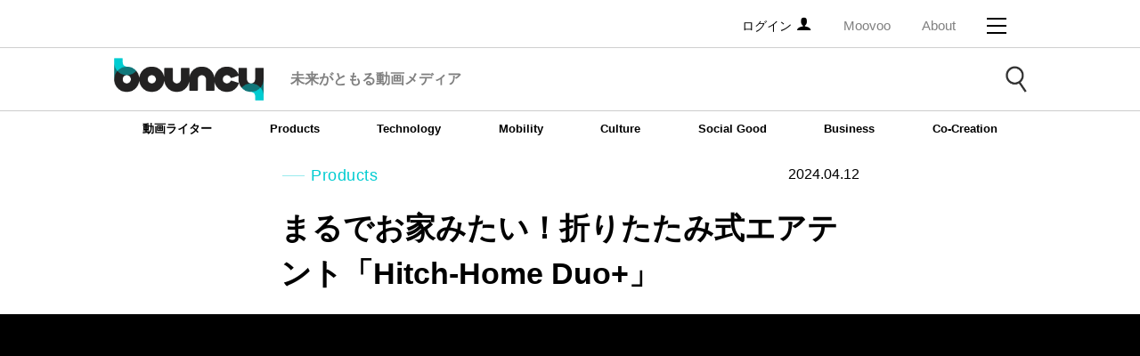

--- FILE ---
content_type: text/html; charset=utf-8
request_url: https://moov.ooo/article/66069215b045263a83ad688f?src=recommend&prev=65b304fc4f8c8769f9255255&num=2
body_size: 10048
content:
<!DOCTYPE html>
<html>
<head>
  <!-- Google Tag Manager -->
<script>(function(w,d,s,l,i){w[l]=w[l]||[];w[l].push({'gtm.start':
new Date().getTime(),event:'gtm.js'});var f=d.getElementsByTagName(s)[0],
j=d.createElement(s),dl=l!='dataLayer'?'&l='+l:'';j.async=true;j.src=
'https://www.googletagmanager.com/gtm.js?id='+i+dl;f.parentNode.insertBefore(j,f);
})(window,document,'script','dataLayer','GTM-TBZ9NMG');</script>
<!-- End Google Tag Manager -->

<!-- GA -->
<!-- Global site tag (gtag.js) - Google Analytics -->
<script async src="https://www.googletagmanager.com/gtag/js?id=UA-89807444-1"></script>
<script>
  window.dataLayer = window.dataLayer || [];
  function gtag(){dataLayer.push(arguments);}
  gtag('js', new Date());

  gtag('config', 'UA-89807444-1');
  gtag('config', 'UA-81132823-2');
  gtag('event', 'キャンプ', {
    'event_category': 'タグ',
    'event_label': '/article/66069215b045263a83ad688f?src=recommend&#38;prev=65b304fc4f8c8769f9255255&#38;num=2',
    'value': 1
  });
  gtag('event', 'アクティビティ', {
    'event_category': 'タグ',
    'event_label': '/article/66069215b045263a83ad688f?src=recommend&#38;prev=65b304fc4f8c8769f9255255&#38;num=2',
    'value': 1
  });
</script>

<!-- Global site tag (gtag.js) - Google Analytics -->
<script async src="https://www.googletagmanager.com/gtag/js?id=G-91F81YC1K5"></script>
<script>
  window.dataLayer = window.dataLayer || [];
  function gtag(){dataLayer.push(arguments);}
  gtag('js', new Date());

  gtag('config', 'G-91F81YC1K5');
</script>

<link rel="canonical" href="https://moov.ooo/article/66069215b045263a83ad688f">
<script async='async' src='https://securepubads.g.doubleclick.net/tag/js/gpt.js'></script>

<meta charset="utf-8">
<meta name="viewport" content="width=device-width,user-scalable=no" />
<meta http-equiv="X-UA-Compatible" content="IE=edge,chrome=1" />
<link rel="shortcut icon" type="image/x-icon" href="/images/favicon-bouncy.ico">
<meta name="description" content="「Hitch-Home Duo+」は、車両に取り付けて運べる折りたたみ式エアテント。車両にドッキングしたままでも、切り離しても使える。テントの高さを調整できるため、車両のサイズやタイプを選ばずアウトドアを楽しめる。

現在、Kickstarterにて1,590ドル（約24万472円）から支援購入が可能。発送は2024年6月を予定している。" />
<meta property="og:locale" content="ja_JP" />
<meta property="og:type" content="website" />
<meta property="og:title" content="まるでお家みたい！折りたたみ式エアテント「Hitch-Home Duo+」 - bouncy / バウンシー" />
<meta property="og:description" content="「Hitch-Home Duo+」は、車両に取り付けて運べる折りたたみ式エアテント。車両にドッキングしたままでも、切り離しても使える。テントの高さを調整できるため、車両のサイズやタイプを選ばずアウトドアを楽しめる。

現在、Kickstarterにて1,590ドル（約24万472円）から支援購入が可能。発送は2024年6月を予定している。" />
<meta property="og:url" content="https://moov.ooo/article/66069215b045263a83ad688f" />
<meta property="og:site_name" content="bouncy / バウンシー" />
<meta property="fb:app_id" content="596555630530183" />
<meta property="og:image" content="https://mv-image.moov.ooo/1711706163387_1oby8h10g66jxyyhw0ia9phz.jpg" />
<meta property="og:image:secure_url" content="https://mv-image.moov.ooo/1711706163387_1oby8h10g66jxyyhw0ia9phz.jpg" />
<meta name="twitter:card" content="summary_large_image" />
<meta name="twitter:description" content="「Hitch-Home Duo+」は、車両に取り付けて運べる折りたたみ式エアテント。車両にドッキングしたままでも、切り離しても使える。テントの高さを調整できるため、車両のサイズやタイプを選ばずアウトドアを楽しめる。

現在、Kickstarterにて1,590ドル（約24万472円）から支援購入が可能。発送は2024年6月を予定している。" />
<meta name="twitter:title" content="まるでお家みたい！折りたたみ式エアテント「Hitch-Home Duo+」 - bouncy / バウンシー" />
<meta name="twitter:image" content="https://mv-image.moov.ooo/1711706163387_1oby8h10g66jxyyhw0ia9phz.jpg" />

<script type="application/ld+json">
  {
    "@context": "http://schema.org",
    "@type": "NewsArticle",
    "mainEntityOfPage": {
      "@type": "WebPage",
      "@id": "https://moov.ooo/article/66069215b045263a83ad688f?src=recommend&#38;prev=65b304fc4f8c8769f9255255&#38;num=2"
    },
    "headline": "まるでお家みたい！折りたたみ式エアテント「Hitch-Home Duo+」 - bouncy / バウンシー",
    "url": "https://moov.ooo/article/66069215b045263a83ad688f?src=recommend&#38;prev=65b304fc4f8c8769f9255255&#38;num=2",
    "datePublished": "2024-04-12T00:00:00+00:00",
    "dateModified": "2024-04-09T00:00:00+00:00",
    "description": "「Hitch-Home Duo+」は、車両に取り付けて運べる折りたたみ式エアテント。車両にドッキングしたままでも、切り離しても使える。テントの高さを調整できるため、車両のサイズやタイプを選ばずアウトドアを楽しめる。

現在、Kickstarterにて1,590ドル（約24万472円）から支援購入が可能。発送は2024年6月を予定している。",
    "author": {
      "@type": "Person",
      "name": "bouncyライター共通"
    },
    "publisher": {
      "@type": "Organization",
      "name": "bouncy / バウンシー",
      "url": "/bouncy",
      "logo": {
        "@type": "ImageObject",
        "url": "https://moov.ooo/images/moovoo/logo_bouncy_black.png",
        "width": 258,
        "height": 73
      }
    },
    "image": {
      "@type": "ImageObject",
      "url": "mv-image.moov.ooo/1711706163387_1oby8h10g66jxyyhw0ia9phz.jpg",
      "height": 480,
      "width": 640
    }
  }
</script>
<script type="application/ld+json">
  {
    "@context": "https://schema.org",
    "@type": "BreadcrumbList",
    "itemListElement": [{
      "@type": "ListItem",
      "position": 1,
      "name": "HOME",
      "item": "https://moov.ooo/bouncy"
    },{
      "@type": "ListItem",
      "position": 2,
      "name": "アウトドア",
      "item": "https://moov.ooo/category/アウトドア"
    },{
      "@type": "ListItem",
      "position": 3,
      "name": "キャンプ",
      "item": "https://moov.ooo/tag/キャンプ"
    },{
      "@type": "ListItem",
      "position": 4,
      "name": "まるでお家みたい！折りたたみ式エアテント「Hitch-Home Duo+」 - bouncy / バウンシー"
    }]
  }
</script>


<link rel="stylesheet" href="/css/bc_article.css" media="all">

<title>まるでお家みたい！折りたたみ式エアテント「Hitch-Home Duo+」 - bouncy / バウンシー</title>
</head>
<body class="drawer drawer--right" id="Body">
<!-- Google Tag Manager (noscript) -->
<noscript>
  <iframe src="https://www.googletagmanager.com/ns.html?id=GTM-TBZ9NMG"
          height="0" width="0" style="display:none;visibility:hidden"></iframe>
</noscript>
<!-- End Google Tag Manager (noscript) -->
<div id="fb-root"></div>
<header class="mv-header">

  <div class="mv-header-container clearfix">

    <nav class="mv-header-common-nav">
      <ul class="mv-header-common-nav__list">
        <li class="mv-header-common-nav__list-item is_auth Login" style="display: none;">
          <p><span>ようこそ、</span><a href="#">さん</a></p>
          <div class="LittleMenu" style="">
            <ul>
              <li><a href="#">マイページ</a></li>
              <li><a href="/auth/signout" id="logout">ログアウト</a></li>
            </ul>
          </div>
        </li>
        <script>
          document.getElementById('logout').href += '?redirect=' + window.location.pathname
        </script>
        <li class="mv-header-common-nav__list-item Logout is_not_auth" style="display: none;">
          <a href="/login">ログイン<i class="icon-user"></i></a>
        </li>
        <li class="mv-header-common-nav__list-item Logo">
          <a href="/" class="mv-header-common-nav__link">Moovoo</a>
        </li>
        <li class="mv-header-common-nav__list-item sp-hide">
          <a href="/about#bc-about-block"
             class="mv-header-common-nav__link">About</a>
        </li>

        <li class="mv-header-common-nav__list-item">
          <button type="button" value="MENU" class="mv-header-menu-button js-menu-trigger">
            <span class="mv-header-menu-button__lines">
              <span class="mv-header-menu-button__line mv-header-menu-button__line--top"></span>
              <span class="mv-header-menu-button__line mv-header-menu-button__line--center"></span>
              <span class="mv-header-menu-button__line mv-header-menu-button__line--bottom"></span>
            </span>
          </button>
          <!-- [/mv-header-menu-button] -->
        </li>
      </ul>
    </nav>
    <!-- [/mv-header-nav] -->

    <!-- [/mv-header-logo] -->

    <div class="mv-header-menu js-drawer-menu">

      <div class="mv-header-menu__close">
        <button type="button" value="MENU" class="mv-header-menu-button js-menu-trigger">
                    <span class="mv-header-menu-button__lines">
                        <span class="mv-header-menu-button__line mv-header-menu-button__line--top"></span>
                        <span class="mv-header-menu-button__line mv-header-menu-button__line--center"></span>
                        <span class="mv-header-menu-button__line mv-header-menu-button__line--bottom"></span>
                    </span>
        </button>
        <!-- [/mv-header-menu-button] -->
      </div>

      <div class="mv-header-menu__inner">

        <a href="/auth/signout" id="logout2" class="mv-header-menu-block__link is_auth">
          <span class="sp-hide">ログアウト</span>
        </a>

        <a href="/login" class="mv-header-menu-block__link is_not_auth">
          <span class="sp-hide">ログイン</span>
        </a>

        <a href="/signup" class="mv-header-menu-block__link is_not_auth">
          <span class="sp-hide">新規登録</span>
        </a>

                <div class="mv-header-menu-block mv-header-menu-block--bouncy">
  <div class="mv-header-menu-block__logo">
    <img src="/images/moovoo/logo_bouncy_black.png" alt="bouncy">
  </div>
  <ul class="mv-header-menu-block__list">
    <li class="mv-header-menu-block__item">
      <a href="/bouncy/genre/Products" class="mv-header-menu-block__link">
        <i class="icon-camera" style="margin-right: 5px"></i>Products</a>
    </li>
    <li class="mv-header-menu-block__item">
      <a href="/bouncy/genre/Technology" class="mv-header-menu-block__link">
        <i class="icon-cogs" style="margin-right: 5px"></i>Technology</a>
    </li>
    <li class="mv-header-menu-block__item">
      <a href="/bouncy/genre/Mobility" class="mv-header-menu-block__link">
        <i class="icon-airplane" style="margin-right: 5px"></i>Mobility</a>
    </li>
    <li class="mv-header-menu-block__item">
      <a href="/bouncy/genre/Culture" class="mv-header-menu-block__link">
        <i class="icon-accessibility" style="margin-right: 5px"></i>Culture</a>
    </li>
    <li class="mv-header-menu-block__item">
      <a href="/bouncy/genre/SocialGood" class="mv-header-menu-block__link">
        <i class="icon-bubbles" style="margin-right: 5px"></i>Social Good</a>
    </li>
    <li class="mv-header-menu-block__item AccordionParent">
      <div class="mv-header-menu-block__link Accordion">Other</div>
      <ul class="AccordionMenu">
        <li><a href="/bouncy/genre/Business">Business</a></li>
        <li><a href="/bouncy/genre/Co-Creation">Co-Creation</a></li>
      </ul>
    </li>
  </ul>
  <div class="mv-header-menu-block__contact">
    <a href="/about#bc-about-block" class="mv-header-menu-block__contact-link">About</a>
  </div>
  <div class="mv-header-menu-block__contact">
    <a href="mailto:bouncy-inquiry@asahi.com" class="mv-header-menu-block__contact-link">Contact Us</a>
  </div>
  <ul class="mv-header-menu-block__sns-list">
    <li class="mv-header-menu-block__sns-item">
      <a href="https://www.facebook.com/bouncy.news" class="mv-header-menu-block__sns-link" target="_blank">
        <img src="/images/moovoo/ico_facebook_black.png" alt="">
      </a>
    </li>
    <li class="mv-header-menu-block__sns-item">
      <a href="https://twitter.com/bouncy_news" class="mv-header-menu-block__sns-link" target="_blank">
        <img src="/images/moovoo/ico_x_black.png" alt="">
      </a>
    </li>
    <li class="mv-header-menu-block__sns-item">
      <a href="https://line.me/R/ti/p/%40oa-bouncynews" class="mv-header-menu-block__sns-link" target="_blank">
        <img src="/images/moovoo/ico_line_black.png" alt="">
      </a>
    </li>
    <li class="mv-header-menu-block__sns-item">
      <a href="https://www.instagram.com/bouncy.news/" class="mv-header-menu-block__sns-link" target="_blank">
        <img src="/images/moovoo/ico_instagram_black.png" alt="">
      </a>
    </li>
    <li class="mv-header-menu-block__sns-item">
      <a href="https://www.youtube.com/c/bouncy" class="mv-header-menu-block__sns-link" target="_blank">
        <img src="/images/moovoo/ico_youtube_black.png" alt="">
      </a>
    </li>
    <li class="mv-header-menu-block__sns-item">
      <a href="https://www.tiktok.com/@bouncy.news" class="mv-header-menu-block__sns-link" target="_blank">
        <img src="/images/moovoo/ico_tiktok_black.png" alt="">
      </a>
    </li>
  </ul>
</div>
<!-- [/mv-header-menu-block] -->
        <div class="mv-header-menu-block mv-header-menu-block--moovoo">
  <div class="mv-header-menu-block__logo">
    <img src="/images/moovoo/logo_moovoo_blue.png" alt="Moovoo">
  </div>
  <ul class="mv-header-menu-block__list">
    <li class="mv-header-menu-block__item AccordionParent">
      <a href="#" class="mv-header-menu-block__link Accordion">
        <i class="icon-exclamation-circle" style="margin-right: 5px"></i>連載・特集</a>
      <ul class="AccordionMenu">
        <li><a href="/tag/メーカーに直撃取材">メーカーに直撃取材</a></li>
        <li><a href="/tag/達人に聞く">達人に聞く</a></li>
        <li><a href="/tag/Moovoo徹底検証">Moovoo徹底検証</a></li>
        <li><a href="/tag/半歩未来のライフスタイル">半歩未来のライフスタイル</a></li>
        <li><a href="/tag/UZUMAX電気店">UZUMAX電気店</a></li>
        <li><a href="/tag/ワタナベカズマサのガジェットウォーカー">ワタナベカズマサのガジェットウォーカー</a></li>
        <li><a href="/tag/奈津子のトクする家電ダイアリー">奈津子のトクする家電ダイアリー</a></li>
        <li><a href="/tag/大企業社員モブー">大企業社員モブー</a></li>
        <li><a href="/tag/MONOSAMPO">MONOSAMPO</a></li>
      </ul>
    </li>
    <li class="mv-header-menu-block__item">
      <a href="/author" class="mv-header-menu-block__link">
        <i class="icon-pencil" style="margin-right: 5px"></i>専門家・ライター</a>
    </li>
    <li class="mv-header-menu-block__item">
      <a href="/genre/グッズ" class="mv-header-menu-block__link">
        <i class="icon-diamond" style="margin-right: 5px" aria-hidden="true"></i>グッズ</a>
    </li>
    <li class="mv-header-menu-block__item">
      <a href="/genre/PC・スマホ" class="mv-header-menu-block__link">
        <i class="icon-mobile2" style="margin-right: 5px" aria-hidden="true"></i>PC・スマホ</a>
    </li>
    <li class="mv-header-menu-block__item">
      <a href="/genre/家電" class="mv-header-menu-block__link">
        <i class="icon-display" style="margin-right: 5px" aria-hidden="true"></i>家電</a>
    </li>
    <li class="mv-header-menu-block__item">
      <a href="/genre/アウトドア" class="mv-header-menu-block__link">
        <i class="icon-fire" style="margin-right: 5px" aria-hidden="true"></i>アウトドア</a>
    </li>
    <li class="mv-header-menu-block__item">
      <a href="/genre/フード" class="mv-header-menu-block__link">
        <i class="icon-spoon-knife" style="margin-right: 5px"></i>フード</a>
    </li>
    <li class="mv-header-menu-block__item">
      <a href="/genre/乗り物" class="mv-header-menu-block__link">
        <i class="icon-automobile" style="margin-right: 5px" aria-hidden="true"></i>乗り物</a>
    </li>
    <li class="mv-header-menu-block__item">
      <a href="/tag/クレジットカード" class="mv-header-menu-block__link">クレジットカード</a>
    </li>
    <li class="mv-header-menu-block__item AccordionParent">
      <a href="#" class="mv-header-menu-block__link Accordion">その他</a>
      <ul class="AccordionMenu">
        <li><a href="/genre/ライフスタイル">ライフスタイル</a></li>
        <li><a href="/genre/スタイル">スタイル</a></li>
      </ul>
    </li>
  </ul>
  <div class="mv-header-menu-block__contact">
    <a href="/about" class="mv-header-menu-block__contact-link">About</a>
  </div>
  <div class="mv-header-menu-block__contact">
    <a href="/contact" class="mv-header-menu-block__contact-link">お問い合わせ</a>
  </div>
  <ul class="mv-header-menu-block__sns-list">
    <li class="mv-header-menu-block__sns-item">
      <a href="https://www.facebook.com/moov.ooo" class="mv-header-menu-block__sns-link" target="_blank">
        <img src="/images/moovoo/ico_facebook_black.png" alt="">
      </a>
    </li>
    <li class="mv-header-menu-block__sns-item">
      <a href="https://twitter.com/moovoo_" class="mv-header-menu-block__sns-link" target="_blank">
        <img src="/images/moovoo/ico_x_black.png" alt="">
      </a>
    </li>
    <li class="mv-header-menu-block__sns-item">
      <a href="https://line.me/R/ti/p/%40dik6539a" class="mv-header-menu-block__sns-link" target="_blank">
        <img src="/images/moovoo/ico_line_black.png" alt="">
      </a>
    </li>
    <li class="mv-header-menu-block__sns-item">
      <a href="https://www.youtube.com/channel/UC04PVLZ__o-ayzxfgzBbKCA" class="mv-header-menu-block__sns-link"
         target="_blank">
        <img src="/images/moovoo/ico_youtube_black.png" alt="">
      </a>
    </li>
  </ul>
</div>
<!-- [/mv-header-menu-block] -->        
      </div>
      <script>
        document.getElementById('logout2').href += '?redirect=' + window.location.pathname
      </script>

    </div>
    <!-- [/mv-header-menu] -->

  </div>
  <!-- [/mv-header-container] -->

  <div class="mv-header-menu-overlay js-menu-overlay js-menu-trigger"></div>
  <!-- [/mv-header-menu-button] -->

</header>
<!-- [/mv-header] --><div class="bc-search ">
  <div class="bc-search__inner">
    <a href="/bouncy">
            <div class="bc-search__logo">
        <div class="bc-search__logo-img">
          <img data-src="/images/moovoo/logo_bouncy_black.png" alt="bouncy" class="lazyload">
        </div>
        <p class="bc-search__logo-txt">未来がともる動画メディア</p>
      </div>
          </a>
    <button class="bc-search__btn js-search-acc-trigger">
      <img data-src="/images/moovoo/ico_search.png" alt="" class="bc-search__btn-ico bc-search__btn-ico--search lazyload">
      <img data-src="/images/moovoo/ico_close.png" alt="" class="bc-search__btn-ico bc-search__btn-ico--close lazyload">
    </button>
  </div>
  <div class="bc-search__window js-search-acc-content">
    <form action="/bouncy/search" class="bc-search__window-inner">
      <div class="bc-search__input">
        <input type="text" name="q" placeholder="キーワードを入力してください">
      </div>
      <div class="bc-search__search">
        <input type="submit" value="SEARCH">
      </div>
    </form>
  </div>
</div>
<!-- [/bc-search] -->
<nav class="bc-global-nav sp-hide">
  <div class="bc-global-nav__inner">
    <ul class="bc-global-nav__list">
      <li class="bc-global-nav__list-item js-dropdown-trigger">
        <a href="/bouncy/writer" class="bc-global-nav__link">動画ライター</a>
      </li>
      <li class="bc-global-nav__list-item js-dropdown-trigger">
        <a href="/bouncy/genre/Products" class="bc-global-nav__link">Products</a>
      </li>
      <li class="bc-global-nav__list-item js-dropdown-trigger">
        <a href="/bouncy/genre/Technology" class="bc-global-nav__link">Technology</a>
      </li>
      <li class="bc-global-nav__list-item js-dropdown-trigger">
        <a href="/bouncy/genre/Mobility" class="bc-global-nav__link">Mobility</a>
      </li>
      <li class="bc-global-nav__list-item js-dropdown-trigger">
        <a href="/bouncy/genre/Culture" class="bc-global-nav__link">Culture</a>
      </li>
      <li class="bc-global-nav__list-item js-dropdown-trigger">
        <a href="/bouncy/genre/SocialGood" class="bc-global-nav__link">Social Good</a>
      </li>
      <li class="bc-global-nav__list-item js-dropdown-trigger">
        <a href="/bouncy/genre/Business" class="bc-global-nav__link">Business</a>
      </li>
      <li class="bc-global-nav__list-item js-dropdown-trigger">
        <a href="/bouncy/genre/Co-Creation" class="bc-global-nav__link">Co-Creation</a>
      </li>
    </ul>
  </div>
</nav>


<!-- start [contents] -->
<div class="bc-wrapper">
  <div class="bc-contents">
    <div class="bc-article">
      <div class="bc-contents-header">
        <div class="bc-contents-header-meta clearfix">
          <div class="bc-category-label">Products</div>
          <time>2024.04.12</time>
        </div>
        <h1>まるでお家みたい！折りたたみ式エアテント「Hitch-Home Duo+」</h1>
        <div class="bc-favorite is_auth" style="display: none">
          <i class="icon-heart-o" aria-hidden="true" style="padding-right: 5px"></i>
          <p>お気に入りに追加</p>
        </div>

                      </div>


            <div class="bc-video">
        <div class="youtube">
          <div>
            <iframe width="1138" height="640"
                    src="https://www.youtube.com/embed/tpHqUKh_vP0?autoplay=1&#38;mute=1?playsinline=1&enablejsapi=1&origin=https%3A%2F%2Fbouncy.news&widgetid=1"
                    frameborder="0"
                    allowfullscreen
                    allow="accelerometer; autoplay; encrypted-media; gyroscope; picture-in-picture">
            </iframe>
          </div>
        </div>
      </div>
            <div class="bc-breadcrumb">
        <nav>
          <ul>
            <li><a href="/bouncy">Home</a></li>
            <li><a href="/bouncy/genre/Products">Products</a></li>
          </ul>
        </nav>
      </div>
            <div class="bc-recommend-article">
        <p class="bc-text" style="font-size: 100%">※bouncyではアフィリエイト広告を利用しています。記事で紹介した商品を購入すると、売上の一部がbouncyに還元されることがあります。</p>
      </div>
                  <div class="bc-ad-area">
        <div class="bc-ad-area__adsense">
                    <hr class="mv-horizon">
<!-- adsense -->
<script async src="https://pagead2.googlesyndication.com/pagead/js/adsbygoogle.js?client=ca-pub-3026933863006571"
     crossorigin="anonymous"></script>
<ins class="adsbygoogle"
     style="display:block; text-align:center;"
     data-ad-layout="in-article"
     data-ad-format="fluid"
     data-ad-client="ca-pub-3026933863006571"
     data-ad-slot="8254573771"></ins>
<script>
     (adsbygoogle = window.adsbygoogle || []).push({});
</script>
                  </div>
      </div>
      
      <div class="bc-article-block">

                <div id="mv-article-block">
              <div id="66069215b045263a83ad688f-1"></div>
      <img data-src="https://mv-image.moov.ooo/1711706758997_xmvy1zd4i1m5rx01llh161i2.jpg" class="lazyload">
          <p class="bc-text" id="66069215b045263a83ad688f-2">「Hitch-Home Duo+」は、車両に取り付けて運べる折りたたみ式エアテント。車両にドッキングしたままでも、切り離しても使える。テントの高さを調整できるため、車両のサイズやタイプを選ばずアウトドアを楽しめる。<br><br>現在、Kickstarterにて1,590ドル（約24万472円）から支援購入が可能。発送は2024年6月を予定している。</p>
          <div class="bc-itemStage2" id="66069215b045263a83ad688f-3">
        <span class="bc-itemLabel">クラウドファンディング</span>
        <div class="bc-itemImage">

            <div class="bc-textImg">
        <a href="https://goodbye-rooftop-tents-hitch.kckb.st/8b9ce746">
          <img border="0" data-src="https://mv-image.moov.ooo/1712642390547_0qox94d1wvls70eewd6b3z35.png" class="lazyload">
        </a>
      </div>
      <div class="bc-shuttenBox">
                <a href="https://goodbye-rooftop-tents-hitch.kckb.st/8b9ce746"><p>Kickstarter</p></a>
              </div>
          </div>
    <div class="bc-itemInfo">
      <ul>
        <li class="bc-itemBrand">U-RANG</li>
        <li class="bc-itemName"><h4>Goodbye Rooftop Tents — Hitch-Home Duo+ is Here</h4></li>
        <li class="bc-itemPrice">1,590ドル（約24万472円）</li>
        <li class="bc-itemLead"><p>Redefining Camping Adventures with Quick Detachable Convenience, Easy 3-Minute Setup, No Ladder Needed, Easy Carry & Wide Sleeping Area</p></li>
      </ul>
      <ul class="bc-itemBuy">
                <li>
                              <a href="https://goodbye-rooftop-tents-hitch.kckb.st/8b9ce746" target="_blank" class="bc-itemBtn">Kickstarter</a>
                              <div class="bc-itemBuy-commentBottom"><span>Kickstarterで支援する</span></div>
                  </li>
              </ul>
    </div>
  </div>
        
          
      <div id="66069215b045263a83ad688f-4"></div>
    <h2 class="bc-subTitle" id="6606688f_1"><p>設営に時間がかからない</p></h2>
        <div id="66069215b045263a83ad688f-5"></div>
      <img data-src="https://mv-image.moov.ooo/1711706330535_mvapi2yh0qxhe4yta7hqtqt4.jpg" class="lazyload">
          <p class="bc-text" id="66069215b045263a83ad688f-6">「Hitch-Home Duo+」は電動ポンプを取り付ければ3分で自動で設営ができる。電動ポンプは付属していないので別途購入が必要だ。重さは35kg。持ち運びもスムーズに行える。</p>
        
          
      <div id="66069215b045263a83ad688f-7"></div>
    <h2 class="bc-subTitle" id="6606688f_2"><p>快適な空間</p></h2>
        <div id="66069215b045263a83ad688f-8"></div>
      <img data-src="https://mv-image.moov.ooo/1711706454885_3fld4xy3s0601f1ltm4kz49z.jpg" class="lazyload">
          <p class="bc-text" id="66069215b045263a83ad688f-9">通気性に優れたコットンと防水生地を使用し、湿気と雨を防ぐ。また、サイズは214 × 163 × 132cmと2〜3人で過ごせる広さとなっている。</p>
          <div class="mv-articleAdArea" id="66069215b045263a83ad688f-10">
    <p style="text-align: center;">・　・　・</p>  </div>
          <p class="bc-text" id="66069215b045263a83ad688f-11">アウトドアがさらに楽しくなる？</p>
          <div class="bc-itemStage2" id="66069215b045263a83ad688f-12">
            <div class="bc-itemImage">

            <div class="bc-textImg">
        <a href="">
          <img border="0" data-src="https://mv-image.moov.ooo/1712642473576_f7g94pl7mrsfxuqnxrrh1rq7.jpg" class="lazyload">
        </a>
      </div>
      <div class="bc-shuttenBox">
                <a href=""><p></p></a>
              </div>
          </div>
    <div class="bc-itemInfo">
      <ul>
        <li class="bc-itemBrand">Mtenplay</li>
        <li class="bc-itemName"><h4>Tenplay ドームテント 2人用 山岳テント ソロキャンプ ツーリング 二重層構造 1-2人用 アルミ製ポール 軽量 耐水圧3000mm 自立式 4シーズン 防災用 前後ドア 前室 ダブルウォール ベンチレーション通気 防風 防水 アウトドア コンパクト 簡単設営 蚊帳 メッシュ インナーテント 虫よけ簡易テント 初心者向け キャンプ 登山 バックカントリー ピクニック 収納バッグ付き</h4></li>
        <li class="bc-itemPrice">税込み6,990円</li>
        <li class="bc-itemLead"><p></p></li>
      </ul>
      <ul class="bc-itemBuy">
                <li>
                              <a href="https://amzn.to/49oRDEY" target="_blank" class="bc-itemBtn">Amazonで見る</a>
                            </li>
              </ul>
    </div>
  </div>
          <div class="bc-product-info" id="66069215b045263a83ad688f-13">
    <a href="https://goodbye-rooftop-tents-hitch.kckb.st/8b9ce746" target="_blank">Hitch-Home Duo+</a>
    <p>U-RANG</p>
  </div>
            <div class="bc-author clearfix" id="66069215b045263a83ad688f-14">
    <div class="bc-author-thumbnail">
            <a href="/bouncy/author/65b071cf4f8c8769f9255194">
        <img data-src="https://mv-image.moov.ooo/author/resized_1706062271448_gjywaslqawtyybjry13uyzdh.JPG?fit=300,300&ssl=1" alt="おざき" class="aovr lazyload">
        <p>プロフィール</p>
      </a>
          </div>
    <div class="bc-author-date">
      <h4></h4>
      <h3>おざき</h3>
      <p>とにかく自由に過ごしたいフリーランス。</p>
      <div class="mv-writingRightSNS">
        <ul>
          
          
          
          
          
                  </ul>
      </div>
    </div>
  </div>
        </div>
        

        <ul class="bc-tag-list">
                    <li><a href="/bouncy/tag/キャンプ">キャンプ</a></li>
                    <li><a href="/bouncy/tag/アクティビティ">アクティビティ</a></li>
                  </ul>

        <ul class="bc-sns-bottom">
          <li><a href="https://www.facebook.com/sharer/sharer.php?u=https://moov.ooo/article/66069215b045263a83ad688f"
                 target="_blank" class="bc-sns-bottom-facebook"></a></li>
          <li><a
              href="https://twitter.com/share?url=https://moov.ooo/article/66069215b045263a83ad688f&text=まるでお家みたい！折りたたみ式エアテント「Hitch-Home Duo+」&via=bouncy_news"
              target="_blank" class="bc-sns-bottom-twitter"></a></li>
          <li><a href="http://line.me/R/msg/text/?まるでお家みたい！折りたたみ式エアテント「Hitch-Home Duo+」%0Ahttps://moov.ooo/article/66069215b045263a83ad688f"
                 target="_blank" class="bc-sns-bottom-line"></a></li>
          <li><a href="http://b.hatena.ne.jp/add?url=https://moov.ooo/article/66069215b045263a83ad688f" target="_blank"
                 class="bc-sns-bottom-b"></a></li>
        </ul>
        <!--
        <div class="bc-mailmagazine clearfix">
          <div class="bc-mailmagazine-logo">
            <a href="#"><img src="/images/mail_illust.png" /><img src="/images/logo.png" /></a>
          </div>
          <div class="bc-mailmagazine-text">
            <h4>無料メールマガジン配信中</h4>
            <p>最新情報をもれなくキャッチ</p>
            <a href="#">登録はこちら</a>
          </div>
        </div>
        -->
                <div class="bc-ad-area">
          <div class="bc-ad-area__adsense">
                        <hr class="mv-horizon">
<!-- adsense -->
<script async src="https://pagead2.googlesyndication.com/pagead/js/adsbygoogle.js?client=ca-pub-3026933863006571"
     crossorigin="anonymous"></script>
<ins class="adsbygoogle"
     style="display:block; text-align:center;"
     data-ad-layout="in-article"
     data-ad-format="fluid"
     data-ad-client="ca-pub-3026933863006571"
     data-ad-slot="8254573771"></ins>
<script>
     (adsbygoogle = window.adsbygoogle || []).push({});
</script>
                      </div>
        </div>
        
        <!-- コメント -->
        <div id="comment-list" class="comment-list" data-article_id="66069215b045263a83ad688f">
</div>
      </div>

            <section class="bc-recommend-article">
        <h2 class="bc-mod-head">RECOMMEND</h2>
        <ul class="clearfix">
                              <li>
            <a href="/article/692d32b20f9ac20001adbc7a?src=recommend&prev=66069215b045263a83ad688f&num=1"
               class="clearfix">
              <div class="bc-recommend-thumb">
                <img src="https://mv-image.moov.ooo/resized_1764569727923_6gme27fka1221xw6fppovk3o.png"/>
                <span class="bc-new-article__mark"></span>
              </div>
              <div class="bc-recommend-text">
                <div class="bc-recommend-text-inner">
                  <div class="bc-card-category">Products</div>
                  <h3>超音波の振動でバツグンの切れ味になる包丁「C-200」</h3>
                  <p></p>
                  <div class="bc-recommend-date">2025-11-30 bouncy</div>
                </div>
              </div>
            </a>
          </li>
                              <li>
            <a href="/article/692d302b0f9ac20001adbc73?src=recommend&prev=66069215b045263a83ad688f&num=2"
               class="clearfix">
              <div class="bc-recommend-thumb">
                <img src="https://mv-image.moov.ooo/resized_1764569127586_lr5dv183rwctanm2z4byicgc.png"/>
                <span class="bc-new-article__mark"></span>
              </div>
              <div class="bc-recommend-text">
                <div class="bc-recommend-text-inner">
                  <div class="bc-card-category">Products</div>
                  <h3>あなたの代わりにAIが記憶？ 会話を思い出させてくれるスマートグラス「Halo」</h3>
                  <p></p>
                  <div class="bc-recommend-date">2025-11-27 bouncy</div>
                </div>
              </div>
            </a>
          </li>
                              <li>
            <a href="/article/692d0c8a0f9ac20001adbc65?src=recommend&prev=66069215b045263a83ad688f&num=3"
               class="clearfix">
              <div class="bc-recommend-thumb">
                <img src="https://mv-image.moov.ooo/resized_1764559908397_4z2hi9pbjsgyp4ywr1fgfca7.png"/>
                <span class="bc-new-article__mark"></span>
              </div>
              <div class="bc-recommend-text">
                <div class="bc-recommend-text-inner">
                  <div class="bc-card-category">Products</div>
                  <h3>月面だってコロコロ！ 転倒リスクのないボール型探索ロボット「RoboBall」</h3>
                  <p></p>
                  <div class="bc-recommend-date">2025-11-20 bouncy</div>
                </div>
              </div>
            </a>
          </li>
                              <li>
            <a href="/article/692cfbb80f9ac20001adbc53?src=recommend&prev=66069215b045263a83ad688f&num=4"
               class="clearfix">
              <div class="bc-recommend-thumb">
                <img src="https://mv-image.moov.ooo/resized_1764555573159_rwj053j11y70woo8t8fkhk3z.png"/>
                <span class="bc-new-article__mark"></span>
              </div>
              <div class="bc-recommend-text">
                <div class="bc-recommend-text-inner">
                  <div class="bc-card-category">Products</div>
                  <h3>頑丈で屈強で最高にイカつい2画面タフネススマホ「Armor 33 Pro」</h3>
                  <p></p>
                  <div class="bc-recommend-date">2025-11-06 bouncy</div>
                </div>
              </div>
            </a>
          </li>
                              <li>
            <a href="/article/692cfa760f9ac20001adbc50?src=recommend&prev=66069215b045263a83ad688f&num=5"
               class="clearfix">
              <div class="bc-recommend-thumb">
                <img src="https://mv-image.moov.ooo/resized_1764555349589_eqzw38bb3efnh5z2g9vhvald.png"/>
                <span class="bc-new-article__mark"></span>
              </div>
              <div class="bc-recommend-text">
                <div class="bc-recommend-text-inner">
                  <div class="bc-card-category">Products</div>
                  <h3>1インチCMOSセンサー搭載！ 画質も飛行性能もパワーアップしたミニドローン「DJI Mini 5 Pro」</h3>
                  <p></p>
                  <div class="bc-recommend-date">2025-11-03 bouncy</div>
                </div>
              </div>
            </a>
          </li>
                            </ul>
      </section>
      
      <div class="l-dfp l-dfp-single-footer-pc">
        <div class="js-dfp-single-pc"></div>
        <div class="js-dfp-single-pc"></div>
      </div>
    </div>

        <div class="bc-ad-area">
      <div class="bc-ad-area__adsense">
                <hr class="mv-horizon">
<!-- adsense -->
<script async src="https://pagead2.googlesyndication.com/pagead/js/adsbygoogle.js?client=ca-pub-3026933863006571"
     crossorigin="anonymous"></script>
<ins class="adsbygoogle"
     style="display:block; text-align:center;"
     data-ad-layout="in-article"
     data-ad-format="fluid"
     data-ad-client="ca-pub-3026933863006571"
     data-ad-slot="8254573771"></ins>
<script>
     (adsbygoogle = window.adsbygoogle || []).push({});
</script>
              </div>
    </div>
    
        <section class="bc-recommend-article">
      <ul class="clearfix">
        <li></li>
                <li>
          <a href="/article/65278e2f91ebd034b82e6498?src=recommend_ctgry&media=bouncy&prev=66069215b045263a83ad688f"
             class="clearfix">
            <div class="bc-recommend-thumb">
              <img src="https://mv-image.moov.ooo/resized_1697424671134_49xlm51spgr1hdvd43a6cquh.jpg"/>
              <span class="bc-new-article__mark"></span>
            </div>
            <div class="bc-recommend-text">
              <div class="bc-recommend-text-inner">
                <div class="bc-card-category">アウトドア</div>
                <h3>〈プロ解説〉車中泊マット、おすすめ10選 コンパクトに収納できるモデルも</h3>
                <p></p>
                <div class="bc-recommend-date">2025-12-04 Moovoo</div>
              </div>
            </div>
          </a>
        </li>
                <li>
          <a href="/article/64e59e28f43edf66a7c65b29?src=recommend_ctgry&media=bouncy&prev=66069215b045263a83ad688f"
             class="clearfix">
            <div class="bc-recommend-thumb">
              <img src="https://mv-image.moov.ooo/resized_1692769673630_rgyz8enhme3s4t4hkpw21np3.jpg"/>
              <span class="bc-new-article__mark"></span>
            </div>
            <div class="bc-recommend-text">
              <div class="bc-recommend-text-inner">
                <div class="bc-card-category">アウトドア</div>
                <h3>【簡単】バーベキューの火起こしに役立つアイテムを紹介</h3>
                <p></p>
                <div class="bc-recommend-date">2025-12-04 Moovoo</div>
              </div>
            </div>
          </a>
        </li>
                <li>
          <a href="/article/655427fdfcc1495d2828b8ad?src=recommend_ctgry&media=bouncy&prev=66069215b045263a83ad688f"
             class="clearfix">
            <div class="bc-recommend-thumb">
              <img src="https://mv-image.moov.ooo/resized_1701090630487_95d48x965outi7bms87nwmmw.jpg"/>
              <span class="bc-new-article__mark"></span>
            </div>
            <div class="bc-recommend-text">
              <div class="bc-recommend-text-inner">
                <div class="bc-card-category">アウトドア</div>
                <h3>〈プロ解説〉冬キャンプの必需品とは？ 寒い環境でも心強いおすすめアイテム8選を紹介</h3>
                <p></p>
                <div class="bc-recommend-date">2025-12-04 Moovoo</div>
              </div>
            </div>
          </a>
        </li>
                <li>
          <a href="/article/6719efa37a52d45857e64685?src=recommend_ctgry&media=bouncy&prev=66069215b045263a83ad688f"
             class="clearfix">
            <div class="bc-recommend-thumb">
              <img src="https://mv-image.moov.ooo/resized_1729752961826_6lj545g10ba19rcpo2vwhxwg.jpg"/>
              <span class="bc-new-article__mark"></span>
            </div>
            <div class="bc-recommend-text">
              <div class="bc-recommend-text-inner">
                <div class="bc-card-category">アウトドア</div>
                <h3>スキーブーツおすすめ10選 初心者でも分かるフレックスやラスト幅の選び方</h3>
                <p></p>
                <div class="bc-recommend-date">2025-12-01 Moovoo</div>
              </div>
            </div>
          </a>
        </li>
                <li>
          <a href="/article/6758dc64b635af2b45d65194?src=recommend_ctgry&media=bouncy&prev=66069215b045263a83ad688f"
             class="clearfix">
            <div class="bc-recommend-thumb">
              <img src="https://mv-image.moov.ooo/resized_1733876756378_tfuzoye3d5n6obe0epwvk3n5.jpg"/>
              <span class="bc-new-article__mark"></span>
            </div>
            <div class="bc-recommend-text">
              <div class="bc-recommend-text-inner">
                <div class="bc-card-category">アウトドア</div>
                <h3>ソリのおすすめ10選 子供と雪遊びや芝生滑りを楽しめるレジャーアイテム</h3>
                <p></p>
                <div class="bc-recommend-date">2025-12-01 Moovoo</div>
              </div>
            </div>
          </a>
        </li>
                <li>
          <a href="/article/65f58c2cb045263a83ad643d?src=recommend_ctgry&media=bouncy&prev=66069215b045263a83ad688f"
             class="clearfix">
            <div class="bc-recommend-thumb">
              <img src="https://mv-image.moov.ooo/resized_1710590981641_m6nvnqblanio1omfonllbejx.jpg"/>
              <span class="bc-new-article__mark"></span>
            </div>
            <div class="bc-recommend-text">
              <div class="bc-recommend-text-inner">
                <div class="bc-card-category">アウトドア</div>
                <h3>水中ライトおすすめ8選 ダイビングに活躍する1本の選び方</h3>
                <p></p>
                <div class="bc-recommend-date">2025-12-01 Moovoo</div>
              </div>
            </div>
          </a>
        </li>
                <li>
          <a href="/article/5dfcdd8332fd1d7138c8665c?src=recommend_ctgry&media=bouncy&prev=66069215b045263a83ad688f"
             class="clearfix">
            <div class="bc-recommend-thumb">
              <img src="https://mv-image.moov.ooo/resized_1679903847238_00ktt9yh4zus5gts8x99suq2.jpg"/>
              <span class="bc-new-article__mark"></span>
            </div>
            <div class="bc-recommend-text">
              <div class="bc-recommend-text-inner">
                <div class="bc-card-category">アウトドア</div>
                <h3>〈プロ解説〉クーラーボックスおすすめ27選 アウトドアに欠かせないキャンプギア</h3>
                <p></p>
                <div class="bc-recommend-date">2025-10-04 Moovoo</div>
              </div>
            </div>
          </a>
        </li>
                <li>
          <a href="/article/5dfa070f32fd1d7138c865a9?src=recommend_ctgry&media=bouncy&prev=66069215b045263a83ad688f"
             class="clearfix">
            <div class="bc-recommend-thumb">
              <img src="https://mv-image.moov.ooo/resized_1708746977275_5a3hre3rbi8ykch1iaih2vby.jpg"/>
              <span class="bc-new-article__mark"></span>
            </div>
            <div class="bc-recommend-text">
              <div class="bc-recommend-text-inner">
                <div class="bc-card-category">アウトドア</div>
                <h3>〈プロ解説〉キャンプ椅子、おすすめ10選 ローチェアや高コスパな一脚も紹介</h3>
                <p></p>
                <div class="bc-recommend-date">2025-10-02 Moovoo</div>
              </div>
            </div>
          </a>
        </li>
              </ul>
    </section>
                <div class="bc-ad-area">
      <div class="bc-ad-area__adsense">
        <hr class="mv-horizon">
<!-- adsense -->
<script async src="https://pagead2.googlesyndication.com/pagead/js/adsbygoogle.js?client=ca-pub-3026933863006571"
     crossorigin="anonymous"></script>
<ins class="adsbygoogle"
     style="display:block; text-align:center;"
     data-ad-layout="in-article"
     data-ad-format="fluid"
     data-ad-client="ca-pub-3026933863006571"
     data-ad-slot="8254573771"></ins>
<script>
     (adsbygoogle = window.adsbygoogle || []).push({});
</script>
      </div>
    </div>
          </div>
  <!-- [/bc-contents] -->
</div>
<!-- [/bc-wrapper] -->
<!-- end [/contents] -->
<a id="js-page-top" class="bc-footer-page-top" href="#"><span></span>PAGE TOP</a><footer class="bc-footer">

  <div class="bc-footer-container">

    <div class="bc-footer-upper">

      <div class="bc-footer-sns">
        <div class="bc-footer-sns__moovoo">
          <div class="bc-footer-sns__head bc-footer-sns__head--moovoo">
            <img data-src="/images/moovoo/logo_moovoo_white.png" alt="MOOVOO" class="lazyload">
          </div>
          <ul class="bc-footer-sns__list">
            <li class="bc-footer-sns__item">
              <a href="https://www.facebook.com/moov.ooo" target="_blank" class="bc-footer-sns__link">
                <img data-src="/images/moovoo/ico_facebook_white.png" alt="" class="lazyload">
              </a>
            </li>
            <li class="bc-footer-sns__item">
              <a href="https://twitter.com/moovoo_" target="_blank" class="bc-footer-sns__link">
                <img data-src="/images/moovoo/ico_x_white.png" alt="" class="lazyload">
              </a>
            </li>
            <li class="bc-footer-sns__item">
              <a href="https://line.me/R/ti/p/%40dik6539a" target="_blank" class="bc-footer-sns__link">
                <img data-src="/images/moovoo/ico_line_white.png" alt="" class="lazyload">
              </a>
            </li>
            <li class="bc-footer-sns__item">
              <a href="https://www.youtube.com/channel/UC04PVLZ__o-ayzxfgzBbKCA" target="_blank"
                 class="bc-footer-sns__link">
                <img data-src="/images/moovoo/ico_youtube_white.png" alt="" class="lazyload">
              </a>
            </li>
          </ul>
        </div>
        <div class="bc-footer-sns__bouncy">
          <div class="bc-footer-sns__head bc-footer-sns__head--bouncy">
            <img data-src="/images/moovoo/logo_bouncy_white.png" alt="bouncy" class="lazyload">
          </div>
          <ul class="bc-footer-sns__list">
            <li class="bc-footer-sns__item">
              <a href="https://www.facebook.com/bouncy.news" target="_blank" class="bc-footer-sns__link">
                <img data-src="/images/moovoo/ico_facebook_white.png" alt="" class="lazyload">
              </a>
            </li>
            <li class="bc-footer-sns__item">
              <a href="https://twitter.com/bouncy_news" target="_blank" class="bc-footer-sns__link">
                <img data-src="/images/moovoo/ico_x_white.png" alt="" class="lazyload">
              </a>
            </li>
            <li class="bc-footer-sns__item">
              <a href="https://line.me/R/ti/p/%40oa-bouncynews" class="bc-footer-sns__link">
                <img data-src="/images/moovoo/ico_line_white.png" alt="" class="lazyload">
              </a>
            </li>
            <li class="bc-footer-sns__item">
              <a href="https://www.instagram.com/bouncy.news/" target="_blank" class="bc-footer-sns__link">
                <img data-src="/images/moovoo/ico_instagram_white.png" alt="" class="lazyload">
              </a>
            </li>
            <li class="bc-footer-sns__item">
              <a href="https://www.youtube.com/c/bouncy" target="_blank" class="bc-footer-sns__link">
                <img data-src="/images/moovoo/ico_youtube_white.png" alt="" class="lazyload">
              </a>
            </li>
            <li class="bc-footer-sns__item">
              <a href="https://www.tiktok.com/@bouncy.news" target="_blank" class="bc-footer-sns__link">
                <img data-src="/images/moovoo/ico_tiktok_white.png" alt="" class="lazyload">
              </a>
            </li>
          </ul>
        </div>

        <div class="bc-footer-sns__bouncy">
          <div class="bc-footer-sns__head bc-footer-sns__head--bouncy">
            <a href="https://newtonhub.jp/" target="_blank">
              <img data-src="/images/moovoo/logo_newtonhub_white.png" alt="newtonhub" class="lazyload">
            </a>
          </div>
          <ul class="bc-footer-sns__list">
            <li class="bc-footer-sns__item">
              <a href="https://x.com/newton_hub_" target="_blank" class="bc-footer-sns__link">
                <img data-src="/images/moovoo/ico_x_white.png" alt="" class="lazyload">
              </a>
            </li>
            <li class="bc-footer-sns__item">
              <a href="https://www.instagram.com/newtonhub_/?hl=ja" target="_blank" class="bc-footer-sns__link">
                <img data-src="/images/moovoo/ico_instagram_white.png" alt="" class="lazyload">
              </a>
            </li>
            <li class="bc-footer-sns__item">
              <a href="https://www.youtube.com/@NewtonHub_" target="_blank" class="bc-footer-sns__link">
                <img data-src="/images/moovoo/ico_youtube_white.png" alt="" class="lazyload">
              </a>
            </li>
            <li class="bc-footer-sns__item">
              <a href="https://www.tiktok.com/@newtonhub" target="_blank" class="bc-footer-sns__link">
                <img data-src="/images/moovoo/ico_tiktok_white.png" alt="" class="lazyload">
              </a>
            </li>
          </ul>
        </div>
      </div>
      <!-- [/bc-footer-sns] -->

      <br>
      <nav class="bc-footer-nav">
        <ul class="bc-footer-nav__list">
          <li class="bc-footer-nav__list-item">
            <a href="https://4x-corp.com/" target="_blank" class="bc-footer-nav__link">運営会社</a>
          </li>
          <li class="bc-footer-nav__list-item">
            <a href="/rules" class="bc-footer-nav__link">ご利用規約</a>
          </li>
          <li class="bc-footer-nav__list-item">
            <a href="/members_policy" class="bc-footer-nav__link">会員規約</a>
          </li>
          <li class="bc-footer-nav__list-item">
            <a href="/contact" class="bc-footer-nav__link">お問い合わせ</a>
          </li>
        </ul>
        <ul class="bc-footer-nav__list">
          <li class="bc-footer-nav__list-item">
            <a href="https://4x-corp.com/privacy/terms/4x-privacy-policy.pdf" target="_blank" class="bc-footer-nav__link">プライバシーポリシー</a>
          </li>
          <li class="bc-footer-nav__list-item">
            <a href="/cookie_policy" class="bc-footer-nav__link">クッキーポリシー</a>
          </li>
        </ul>
      </nav>
      <!-- [/bc-footer-nav] -->

    </div>

    <div class="bc-footer-copyright">
      <small class="bc-footer-copyright__text">© 2025 4X Corp. All rights reserved. <br class="pc-hide">No reproduction or republication without <br class="pc-hide">written permission.</small>
    </div>
    <!-- [/bc-footer-copyright] -->

  </div>
  <!-- [/bc-footer-container] -->

</footer>
<!-- [/bc-footer] -->

<script src="https://ajax.googleapis.com/ajax/libs/jquery/3.6.0/jquery.min.js" defer=""></script>

<script src="//players.brightcove.net/5294107714001/BJE6PpBPe_default/index.min.js"></script>
<!-- article -->
<script src="/js/bc_article.js" defer></script>
</body>


</html>


--- FILE ---
content_type: text/html; charset=utf-8
request_url: https://moov.ooo/api/comments/article/66069215b045263a83ad688f
body_size: 351
content:
<h3 class="bc-comment-h3" style="font-size: 20px;color: #0F0F0F;">この記事へのコメント<a href="/rules" class="rules-bouncy">利用規約</a></h3>

<a href="#" class="more">もっと読む</a>

<div class="comment-login-no">
  <p>コメントするにはログインしてください。</p>
  <a href="/login" class="bc-comment-btn">ログイン</a>
</div>


--- FILE ---
content_type: text/html; charset=utf-8
request_url: https://www.google.com/recaptcha/api2/aframe
body_size: 267
content:
<!DOCTYPE HTML><html><head><meta http-equiv="content-type" content="text/html; charset=UTF-8"></head><body><script nonce="KD8eNkGgaYT2Cth3PWgCkg">/** Anti-fraud and anti-abuse applications only. See google.com/recaptcha */ try{var clients={'sodar':'https://pagead2.googlesyndication.com/pagead/sodar?'};window.addEventListener("message",function(a){try{if(a.source===window.parent){var b=JSON.parse(a.data);var c=clients[b['id']];if(c){var d=document.createElement('img');d.src=c+b['params']+'&rc='+(localStorage.getItem("rc::a")?sessionStorage.getItem("rc::b"):"");window.document.body.appendChild(d);sessionStorage.setItem("rc::e",parseInt(sessionStorage.getItem("rc::e")||0)+1);localStorage.setItem("rc::h",'1764807286174');}}}catch(b){}});window.parent.postMessage("_grecaptcha_ready", "*");}catch(b){}</script></body></html>

--- FILE ---
content_type: text/css; charset=UTF-8
request_url: https://moov.ooo/css/bc_article.css
body_size: 29155
content:
@font-face{font-display:block;font-family:icomoon;font-style:normal;font-weight:400;src:url(/770e3e2faeb3f2d9249f.eot?8337ul);src:url(/770e3e2faeb3f2d9249f.eot?8337ul#iefix) format("embedded-opentype"),url(/5d85f6f137b77e58234b.ttf?8337ul) format("truetype"),url(/0208e5e43e10f46188ef.woff?8337ul) format("woff"),url(/ece2b1c850afb93a503c.svg?8337ul#icomoon) format("svg")}[class*=" icon-"],[class^=icon-]{font-family:icomoon!important;speak:never;font-style:normal;font-variant:normal;font-weight:400;line-height:1;text-transform:none;-webkit-font-smoothing:antialiased;-moz-osx-font-smoothing:grayscale}.icon-pen:before{content:""}.icon-like:before{content:""}.icon-travel:before{content:""}.icon-arrow-bottom:before{content:""}.icon-arrow-left:before{content:""}.icon-arrow-right:before{content:""}.icon-arrow-top:before{content:""}.icon-blank:before{content:""}.icon-hatebu:before{content:""}.icon-line:before{content:""}.icon-plus:before{content:""}.icon-rss:before{content:""}.icon-search:before{content:""}.icon-x:before{content:""}.icon-twitter:before{content:""}.icon-video:before{content:""}.icon-youtube2:before{content:""}.icon-like1:before{content:""}.icon-pencil:before{content:""}.icon-camera:before{content:""}.icon-clock2:before{content:""}.icon-display:before{content:""}.icon-mobile:before{content:""}.icon-mobile2:before{content:""}.icon-bubbles:before{content:""}.icon-user:before{content:""}.icon-cogs:before{content:""}.icon-spoon-knife:before{content:""}.icon-fire:before{content:""}.icon-bin:before{content:""}.icon-airplane:before{content:""}.icon-accessibility:before{content:""}.icon-heart:before{content:""}.icon-star:before{content:""}.icon-map-marker:before{content:""}.icon-exclamation-circle:before{content:""}.icon-shopping-cart:before{content:""}.icon-facebook:before{content:""}.icon-heart-o:before{content:""}.icon-external-link:before{content:""}.icon-bullhorn:before{content:""}.icon-group:before{content:""}.icon-automobile:before{content:""}.icon-birthday-cake:before{content:""}.icon-diamond:before{content:""}*{font-family:Avenir,Helvetica Neue,Helvetica,Arial,Verdana,Roboto,ヒラギノ角ゴ Pro W3,Hiragino Kaku Gothic Pro,Meiryo UI,メイリオ,Meiryo,ＭＳ Ｐゴシック,MS PGothic,sans-serif;font-size:100%;margin:0;padding:0}fieldset,iframe,img{border:none}li,ol,ul{list-style:none}address,caption,cite,code,dfn,em,th,var{font-style:normal;font-weight:400}embed,object{vertical-align:top}button,input,select,textarea{-webkit-appearance:none;font-family:Karla,sans-serif,ヒラギノ角ゴ ProN W3,HiraKakuProN-W3,ヒラギノ角ゴ Pro W3,HiraKakuPro-W3,メイリオ,Meiryo,ＭＳ Ｐゴシック,MS Pgothic,Osaka,Helvetica,Helvetica Neue,Arial,Verdana;_font-family:Karla,sans-serif,Meiryo,Hiragino Kaku Gothic ProN}.clearfix:after{content:".";display:block;font-size:0;height:0;visibility:hidden}.clearfix{display:inline-block}* html .clearfix{height:1%}.clearfix{display:block}html{height:auto!important;height:100%;min-height:100%;overflow-y:scroll;width:100%}body{color:#303d5a;-webkit-text-size-adjust:100%;-webkit-font-smoothing:antialiased}@media screen and (min-width:499px)and (max-width:960px){body{background-color:#fff}}@media screen and (min-width:0px)and (max-width:499px){body{background-color:#fff}}img{display:block}a{color:#303d5a;outline:none;-moz-transition:color .1s linear;-webkit-transition:color .1s linear;-ms-transition:color .1s linear;-o-transition:color .1s linear;transition:color .1s linear}a:active,a:hover{color:#01abff}a:focus{text-decoration:none}.clearfix:after,.clearfix:before{content:" ";display:table}.clearfix:after{clear:both}.clearfix{*zoom:1}#wrapper{max-width:1020px}#container,#wrapper{margin:0 auto;position:relative}#container{width:100%}#mv-footer{background-color:#a8a8a8;color:#fff;font-size:75%;margin-top:60px;padding-bottom:40px;padding-top:20px;text-align:center}#mv-footer img{margin:0 auto 10px;width:56px}@media screen and (min-width:960px){.lower-page{margin:0 auto;width:980px}#mv-breadcrumb{font-size:100.5%;padding-top:20px}#mv-breadcrumb p{float:left;font-weight:700}#mv-breadcrumb p a{font-weight:400}#mv-breadcrumb span{float:left;margin:0 10px}.mv-backBtn,.mv-shareArticleBtn{display:none}}@media screen and (min-width:499px)and (max-width:960px){.lower-page{margin:0 auto;padding:0 20px}#mv-breadcrumb{font-size:100.5%;padding-top:20px}#mv-breadcrumb p{float:left;font-weight:700}#mv-breadcrumb p a{font-weight:400}#mv-breadcrumb span{float:left;margin:0 10px}}@media screen and (min-width:0px)and (max-width:499px){.lower-page{margin:0 auto;padding:0 20px}#mv-breadcrumb{background-color:#95e0fd;font-size:100.5%;margin-left:-20px;margin-right:-20px;margin-top:0;padding:20px 20px 3px;position:relative}#mv-breadcrumb p{color:#fff;float:left;font-weight:700}#mv-breadcrumb p a{color:#fff;font-weight:400}#mv-breadcrumb span{color:#fff;float:left;margin:0 10px}#mv-breadcrumb i{color:#fff;font-size:150%}#mv-breadcrumb.genre-breadcrumb{background-color:#fff}#mv-breadcrumb.genre-breadcrumb p{color:#303d5a}#mv-breadcrumb.genre-breadcrumb p a{color:#303d5a;font-weight:400}#mv-breadcrumb.genre-breadcrumb span{color:#303d5a;float:left;margin:0 10px}#mv-breadcrumb.genre-breadcrumb .mv-backBtn{left:20px;position:absolute;top:10px}#mv-breadcrumb.genre-breadcrumb .mv-shareArticleBtn{position:absolute;right:20px;top:10px}#mv-breadcrumb.genre-breadcrumb i{color:#303d5a;font-size:150%}}#mv-mainImg{margin-bottom:5px}#mv-mainImg img{height:auto;width:100%}@media screen and (min-width:0px)and (max-width:499px){#mv-mainImg{border:20px solid #95e0fd;border-top-width:10px;margin:-30px -20px 20px}}h1#mv-title{font-size:200%;margin-bottom:15px}#mv-articleTag{font-size:0}#mv-articleTag a{color:#fff}#mv-articleTag span{background-color:#f08b8b;color:#fff;font-weight:700;behavior:url(/1b63485c610716d14f1b.htc)}#mv-articleInfo{line-height:1em;margin-bottom:15px;margin-top:10px}#mv-articleInfo i{margin-right:5px}.mv-articleInfo-like,.mv-articleInfo-view,.mv-pubDate{float:left;margin-right:20px}.mv-articleInfo-comment{float:left}@media screen and (min-width:0px)and (max-width:499px){#mv-articleInfo{margin-bottom:30px}.mv-articleInfo-view{border-right:1px solid #dbdbdb;margin-left:-1px}.mv-articleInfo-like,.mv-articleInfo-view,.mv-pubDate{float:left;margin-right:0;text-align:center;width:50%}.mv-pubDate{border-right:1px solid #dbdbdb;margin-left:-1px}.mv-articleInfo-comment{float:left;text-align:center;width:50%}.mv-articleInfo-like-border{border-bottom:1px solid #dbdbdb;float:left;margin:10px 0;width:100%}}p.mv-text{font-size:95%;line-height:1.7em;margin-bottom:1em}p.mv-text iframe{text-align:center}.mv-textGif,.mv-textImg{margin-bottom:15px;text-align:left;width:500px}.mv-textGif figcaption,.mv-textImg figcaption{color:#666;font-size:90%;margin:10px 0 30px}.mv-textGif figcaption a,.mv-textImg figcaption a{font-weight:700;text-decoration:underline}@media screen and (max-width:499px){.mv-textGif,.mv-textImg{max-width:100%;width:auto}}.mv-textGif img,.mv-textImg img{display:inline-block;height:auto;max-height:400px;max-width:100%;width:auto}@media screen and (max-width:499px){.mv-textGif img,.mv-textImg img{max-height:300px}}.mv-imgShuttenBox,.mv-shuttenBox{background:none;color:#666;font-size:90%;margin-bottom:15px;padding:10px}.mv-imgShuttenBox a,.mv-shuttenBox a{font-weight:700;text-decoration:underline}.mv-imgShuttenBox{background:none;font-size:90%;padding:0}h2.mv-subTitle p{background:-webkit-repeating-linear-gradient(-45deg,#fff,#fff 3px,rgba(217,244,255,.6) 0,rgba(217,244,255,.6) 7px);background:repeating-linear-gradient(-45deg,#fff,#fff 3px,rgba(217,244,255,.6) 0,rgba(217,244,255,.6) 7px);border-top:3px solid #00abff;margin-bottom:10px;padding:.3em}@media screen and (min-width:0px)and (max-width:499px){h1#mv-title{font-size:145%;line-height:1.4em;margin-bottom:10px}h2.mv-subTitle{font-size:120%;line-height:1.2em;padding-top:0!important}}p.mv-text a{color:#01abff;text-decoration:underline}.mv-linkBox{background-color:#f5fcff;-moz-border-radius:5px;-webkit-border-radius:5px;border-radius:5px;margin-bottom:15px;padding:8px;behavior:url(/1b63485c610716d14f1b.htc);border:1px solid #d6e3f4;font-size:90%}.mv-linkBox a{font-weight:700;text-decoration:underline}.mv-strong{color:#f59f9b;font-weight:700}.mv-arrow{color:#f59f9b;font-size:200%;line-height:1em;margin-bottom:30px;text-align:center}.mv-textGif{margin-bottom:15px;text-align:left}.mv-textGif img{display:inline-block;height:auto;max-height:500px;max-width:100%;width:100%}@media screen and (min-width:499px)and (max-width:960px){.mv-textGif img{width:60%}}@media screen and (min-width:0px)and (max-width:499px){.mv-textGif img{width:100%}}@media screen and (max-width:499px){.mv-textGif img{width:auto}}.mv-articleAdArea{margin-bottom:30px;text-align:left}.mv-articleAdArea iframe{display:inline-block;height:315px;width:560px}@media screen and (min-width:0px)and (max-width:560px){.mv-articleAdArea iframe{display:inline-block;height:158px;width:280px}}.mv-embededParts iframe{display:inline-block;width:560px}@media screen and (min-width:0px)and (max-width:560px){.mv-embededParts iframe{display:inline-block;width:280px}}.mv-embededParts-Insta{margin-bottom:30px;text-align:center}.mv-embededParts-Insta iframe{display:inline-block}@media screen and (max-width:899px){.instagram-media{max-width:100%!important;min-width:auto!important;width:414px!important}}.mv-embededParts-Youtube{margin-bottom:10px;text-align:left}.mv-embededParts-Youtube iframe{display:inline-block;height:315px;width:560px}@media screen and (min-width:0px)and (max-width:560px){.mv-embededParts-Youtube{height:0;margin:0 auto 30px;overflow:hidden;padding-bottom:56.25%;position:relative;text-align:center}.mv-embededParts-Youtube iframe{height:100%;left:0;position:absolute;top:0;width:100%}}.mv-embededPartsSquare{margin-bottom:30px;text-align:center}.mv-embededPartsSquare iframe{display:inline-block;height:560px;width:560px}@media screen and (min-width:0px)and (max-width:560px){.mv-embededPartsSquare iframe{display:inline-block;height:280px;width:280px}}.mv-motoLinkBtn{text-align:center}.mv-motoLinkBtn a{background-color:#f08b89;-moz-border-radius:5px;-webkit-border-radius:5px;border-radius:5px;color:#fff;display:inline-block;font-weight:700;line-height:1em;padding:20px 0;width:250px;behavior:url(/1b63485c610716d14f1b.htc)}.mv-motoLinkBtn a:hover{-ms-filter:"progid:DXImageTransform.Microsoft.Alpha(Opacity=80)";filter:alpha(opacity=80);-moz-opacity:.8;-khtml-opacity:.8;opacity:.8;zoom:1}#mv-snsLink,#mv-snsLinkTop{margin-top:30px}#mv-snsLink h3,#mv-snsLinkTop h3{text-align:center}#mv-snsLink ul,#mv-snsLinkTop ul{font-size:0;margin-top:15px}#mv-snsLink ul :last-child,#mv-snsLinkTop ul :last-child{margin-right:0}#mv-snsLink ul li,#mv-snsLinkTop ul li{display:inline-block;font-size:17px;font-weight:700;margin-right:10px}#mv-snsLink ul li a,#mv-snsLinkTop ul li a{-moz-border-radius:3px;-webkit-border-radius:3px;border-radius:3px;padding:0 20px;behavior:url(/1b63485c610716d14f1b.htc);color:#fff;display:block;line-height:36px}#mv-snsLink ul li a:hover,#mv-snsLinkTop ul li a:hover{-ms-filter:"progid:DXImageTransform.Microsoft.Alpha(Opacity=80)";filter:alpha(opacity=80);-moz-opacity:.8;-khtml-opacity:.8;opacity:.8;zoom:1}#mv-snsLink ul li.twitter a,#mv-snsLinkTop ul li.twitter a{background-color:#000}#mv-snsLink ul li.fb a,#mv-snsLinkTop ul li.fb a{background-color:#3b5999}#mv-snsLink ul li.instagram a,#mv-snsLinkTop ul li.instagram a{background-color:#de376c}#mv-snsLink ul li.line a,#mv-snsLinkTop ul li.line a{background-color:#00b900;padding:0 20px}#mv-snsLink ul li.line a img,#mv-snsLinkTop ul li.line a img{display:inline}#mv-snsLink ul li a i,#mv-snsLinkTop ul li a i{display:inline-block}.mv-snsLinkLeft{float:left}.mv-snsLinkRight{float:right}#mv-recommendArticles{border-top:1px solid #dbdbdb;margin-bottom:30px;margin-top:60px;padding-top:5px}#mv-recommendArticles h3{font-size:112.5%;margin-bottom:20px}@media screen and (min-width:960px){#mv-recommendArticles ul li{float:left;margin-bottom:1%;margin-right:1%;width:22%}#mv-recommendArticles ul li:last-child{margin-right:0}}@media screen and (min-width:0px)and (max-width:960px){#mv-recommendArticles ul li{float:left;margin-bottom:4%;margin-right:4%;width:48%}#mv-recommendArticles ul li:nth-child(2n){margin-right:0}}#mv-recommendArticles ul li img{width:100%}#mv-recommendArticles ul li a{display:block;position:relative}#mv-recommendArticles ul li a .mv-panelOverlay{background-size:100% 100%;height:100%;left:0;position:absolute;top:-2px;vertical-align:bottom;width:100%}ul li a .mv-panelOverlay span .mv-genreBoxTop{border-radius:inherit}#mv-recommendArticles ul li a .mv-panelOverlay-inner{bottom:40px;color:#fff;font-size:87.5%;padding:10px;position:absolute}#mv-recommendArticles ul li a .mv-panelOverlay-inner h2{font-size:110%;margin-bottom:.3em}#mv-recommendArticles ul li a .mv-panelOverlay-inner p{line-height:1em}#mv-recommendArticles ul li a .mv-panelOverlay-inner p i{margin-right:5px}#mv-recommendArticles ul li a .mv-panelOverlay-inner p span{margin-right:10px}#mv-recommendShop{border-top:1px solid #dbdbdb;margin-bottom:30px;margin-top:60px;padding-top:5px}#mv-recommendShop h3{font-size:112.5%;margin-bottom:20px}@media screen and (min-width:960px){#mv-recommendShop ul li{float:left;margin-bottom:1%;margin-right:1%;width:22%}#mv-recommendShop ul li:last-child{margin-right:0}}@media screen and (min-width:0px)and (max-width:960px){#mv-recommendShop ul li{float:left;margin-bottom:4%;margin-right:4%;width:48%}#mv-recommendShop ul li:nth-child(2n){margin-right:0}}#mv-recommendShop ul li img{width:100%}#mv-recommendShop ul li a{display:block;position:relative}#mv-recommendShop ul li a .mv-panelOverlay{background-size:100% 100%;height:100%;left:0;position:absolute;top:0;vertical-align:bottom;width:100%}#mv-recommendShop ul li a .mv-panelOverlay-inner{bottom:40px;color:#fff;font-size:87.5%;padding:10px;position:absolute}#mv-recommendShop ul li a .mv-panelOverlay-inner h2{font-size:110%;margin-bottom:.3em}#mv-recommendShop ul li a .mv-panelOverlay-inner p{line-height:1em}#mv-recommendShop ul li a .mv-panelOverlay-inner p i{margin-right:5px}#mv-recommendShop ul li a .mv-panelOverlay-inner p span{margin-right:10px}.gallery_inline{border-top:1px solid #dbdbdb;margin-bottom:30px;margin-top:60px;padding-top:5px}.gallery_inline h3{font-size:112.5%;margin-bottom:20px}@media screen and (min-width:960px){.gallery_inline ul li{float:left;margin-bottom:1%;margin-right:1%;width:22%}.gallery_inline ul li:last-child{margin-right:0}}@media screen and (min-width:0px)and (max-width:960px){.gallery_inline ul li{float:left;margin-bottom:4%;margin-right:4%;width:48%}.gallery_inline ul li:nth-child(2n){margin-right:0}}.gallery_inline ul li img{width:100%}.gallery_inline ul li a{display:block;position:relative}.gallery_inline ul li a .mv-panelOverlay{background:url(/4dd9513836fa19a69d2c.png) no-repeat 0 0;background-size:100% 100%;height:100%;left:0;position:absolute;top:0;vertical-align:bottom;width:100%}.gallery_inline ul li a .mv-panelOverlay-inner{bottom:0;color:#fff;font-size:87.5%;padding:20px;position:absolute}.gallery_inline ul li a .mv-panelOverlay-inner h2{font-size:110%;margin-bottom:.3em}.gallery_inline ul li a .mv-panelOverlay-inner p{line-height:1em}.gallery_inline ul li a .mv-panelOverlay-inner p i{margin-right:5px}.gallery_inline ul li a .mv-panelOverlay-inner p span{margin-right:10px}@media screen and (min-width:0px)and (max-width:499px){#mv-snsLink ul li a,#mv-snsLinkTop ul li a{-moz-border-radius:3px;-webkit-border-radius:3px;border-radius:3px;padding:0 15px;behavior:url(/1b63485c610716d14f1b.htc);color:#fff;display:block}#mv-recommendArticles ul li a .mv-panelOverlay-inner,#mv-recommendShop ul li a .mv-panelOverlay-inner{bottom:40px;color:#fff;font-size:75%;padding:10px;position:absolute}}.hovr img.aovr,a:hover img.aovr{-ms-filter:"progid:DXImageTransform.Microsoft.Alpha(Opacity=80)";filter:alpha(opacity=80);-moz-opacity:.8;-khtml-opacity:.8;opacity:.8;zoom:1}.your-fa-share-alt:before{content:""}h2.mv-subTitle{font-size:145%}@media screen and (min-width:499px)and (max-width:960px){h2.mv-subTitle{font-size:165%}}@media screen and (max-width:499px){h2.mv-subTitle{font-size:120%}}@media screen and (min-width:499px)and (max-width:960px){p.mv-text{font-size:100%}}#mv-mainImg{background-color:#d9f4ff;border-radius:4px}@media screen and (max-width:499px){#mv-mainImg{background-color:transparent;border-radius:0}}#mv-mainImg img{margin:0 auto;padding:30px;width:400px}@media screen and (min-width:499px)and (max-width:960px){#mv-mainImg img{padding:20px;width:60%}}@media screen and (max-width:499px){#mv-mainImg img{padding:0;width:100%}}.mv-genreBoxTop{background-color:#00abff}.mv-genreBoxTop,.mv-genreBoxVideo{border-radius:2px;color:#fff;display:inline-block;font-size:13px;font-weight:700;line-height:1em;margin-bottom:5px;margin-right:10px;padding:5px 10px;position:relative}.mv-genreBoxVideo{background-color:#ffbe00}.mv-genreBoxPopular{background-color:#afd200}.mv-genreBoxHot,.mv-genreBoxPopular{border-radius:2px;color:#fff;display:inline-block;font-size:13px;font-weight:700;line-height:1em;margin-bottom:5px;margin-right:10px;padding:5px 10px;position:relative}.mv-genreBoxHot{background-color:#f9695a}.mv-genreBoxLifestyle{background-color:#4f79bc}.mv-genreBoxFoods,.mv-genreBoxLifestyle{border-radius:2px;color:#fff;display:inline-block;font-size:13px;font-weight:700;line-height:1em;margin-bottom:5px;margin-right:10px;padding:5px 10px;position:relative}.mv-genreBoxFoods{background-color:#f18f43}.mv-genreBoxGoods{background-color:#47cde6;border-radius:2px;color:#fff;display:inline-block;font-size:13px;font-weight:700;line-height:1em;margin-bottom:5px;margin-right:10px;padding:5px 10px;position:relative}.mv-genreBoxKaden,.mv-genreBoxOutdoors,.mv-genreBoxPcsp,.mv-genreBoxSmartphone,.mv-genreBoxStyle{background-color:#0949dc}.mv-genreBoxAbout,.mv-genreBoxKaden,.mv-genreBoxOutdoors,.mv-genreBoxPcsp,.mv-genreBoxSmartphone,.mv-genreBoxStyle{border-radius:2px;color:#fff;display:inline-block;font-size:13px;font-weight:700;line-height:1em;margin-bottom:5px;margin-right:10px;padding:5px 10px;position:relative}.mv-genreBoxAbout{background-color:#dbdbdb}.mv-genreBoxCommon,.mv-genreBoxPR{background-color:#676767;border-radius:2px;color:#fff;display:inline-block;font-size:13px;font-weight:700;line-height:1em;margin-bottom:5px;margin-right:10px;padding:5px 10px;position:relative}#mv-snsLink ul li.mv-fbLike,#mv-snsLinkTop ul li.mv-fbLike{background-color:#efefef;height:60px;line-height:60px;padding:0}#mv-snsLink ul li.mv-fbLike a,#mv-snsLinkTop ul li.mv-fbLike a{display:inline-block;width:140px}#mv-snsLink ul li.mv-fbLikeL,#mv-snsLinkTop ul li.mv-fbLikeL{line-height:60px;padding:0;vertical-align:middle}#mv-snsLink ul li.mv-fbLikeL a,#mv-snsLinkTop ul li.mv-fbLikeL a{display:inline-block;width:140px}#mv-snsLink ul li.mv-line,#mv-snsLinkTop ul li.mv-line{background-color:#fff;height:60px;line-height:60px;padding:0;position:relative;width:60px}#mv-snsLink ul li.mv-line a,#mv-snsLinkTop ul li.mv-line a{display:inline-block}#mv-snsLink ul li.mv-line a img,#mv-snsLinkTop ul li.mv-line a img{margin:20px 0;position:absolute}.mv-lead,.mv-leadTest{background-color:#fff;border:1px solid #dbdbdb;border-radius:0 0 3px 3px;overflow:hidden;padding:10px}.mv-lead h2,.mv-lead p,.mv-leadTest h2,.mv-leadTest p{font-size:13px;font-weight:700;height:51.6px;line-height:1.4;overflow:hidden;position:relative}.mv-lead h2:after,.mv-lead h2:before,.mv-lead p:after,.mv-lead p:before,.mv-leadTest h2:after,.mv-leadTest h2:before,.mv-leadTest p:after,.mv-leadTest p:before{background-color:#fff;padding-left:6px;position:absolute}.mv-lead h2:before,.mv-lead p:before,.mv-leadTest h2:before,.mv-leadTest p:before{content:"...";right:0;top:34.4px}.mv-lead h2:after,.mv-lead p:after,.mv-leadTest h2:after,.mv-leadTest p:after{content:"";height:100%;width:100%}.mv-author{float:left;margin-right:20px}@media screen and (max-width:499px){.mv-author{border-right:1px solid #dbdbdb;float:left;margin-left:-1px;margin-right:0;text-align:center;width:50%}}.mv-followMe,.mv-recomendArea{background-color:#efefef;margin-top:30px;padding:10px}.mv-followMe ul,.mv-recomendArea ul{text-align:center}.mv-followMe ul li,.mv-recomendArea ul li{background-color:#fff;display:inline-block;padding:10px 5px;text-align:center;vertical-align:top;width:48%}.mv-followMe ul li:first-child,.mv-recomendArea ul li:first-child{margin-right:10px}@media screen and (max-width:499px){.mv-followMe ul li,.mv-recomendArea ul li{width:98%}.mv-followMe ul li:first-child,.mv-recomendArea ul li:first-child{margin-bottom:10px;margin-right:0}}@media screen and (min-width:499px)and (max-width:960px){.mv-followMe ul li,.mv-recomendArea ul li{width:98%}.mv-followMe ul li:first-child,.mv-recomendArea ul li:first-child{margin-bottom:10px;margin-right:0}}.mv-followMe ul li .mv-lineBtn,.mv-recomendArea ul li .mv-lineBtn{display:inline-block}.mv-followMe h3,.mv-recomendArea h3{margin-bottom:10px}.mv-followme02table{border-collapse:collapse;line-height:1.7em;margin-bottom:40px;width:100%}.mv-followme02table td img{display:inline}.mv-followme02table th{color:#00abff;font-weight:700;text-align:right;vertical-align:middle;width:8em}.mv-followme02table tr{border-top:1px solid #e8e8e8}.mv-followme02table tr:last-child{border-bottom:1px solid #e8e8e8}.mv-followme02table td{padding:10px;text-align:left;vertical-align:middle}@media screen and (max-width:499px){.mv-followme02table th{display:block;line-height:2em;text-align:center;width:100%}.mv-followme02table td{display:block;padding:0;text-align:left}.mv-followme02table td.mv-followme02Btn{padding-bottom:10px;text-align:center}}.mv-recomendArea{background-color:transparent;border-top:1px solid #dbdbdb;padding:5px 0 0;position:relative}.mv-recomendArea ul li.tileLeft{background-color:#d9f4ff;margin-bottom:0}@media screen and (max-width:499px){.mv-recomendArea ul li.tileLeft{background-color:transparent}}.mv-recomendArea ul li.tileRight{background:url(/5ff7ce995652ab0c7a5c.jpg) no-repeat 100% 0;padding:0 5px}@media screen and (max-width:499px){.mv-recomendArea ul li.tileRight{background:none}}.mv-recomendArea .mv-recomendTileL{margin:0 auto;width:320px}.mv-recomendArea .mv-recomendTileL a{display:block;position:relative}.mv-recomendArea .mv-recomendTileL a img{width:100%}.mv-recomendArea .mv-recomendTileL a .mv-panelOverlay{background-color:transparent;background-size:100% auto;height:100%;left:0;position:absolute;top:0;vertical-align:bottom;width:100%}.mv-recomendArea .mv-recomendTileL a .mv-panelOverlay-inner{bottom:60px;color:#fff;font-size:87.5%;padding:10px 10px 20px;position:absolute}.mv-recomendArea .mv-recomendTileL a .mv-panelOverlay-inner h2{font-size:120%;margin-bottom:.3em;text-align:left}@media screen and (max-width:960px){.mv-recomendArea .mv-recomendTileL a .mv-panelOverlay-inner h2{font-size:100%}}.mv-recomendArea .mv-recomendTileL a .mv-panelOverlay-inner p{line-height:1em}.mv-recomendArea .mv-recomendTileL a .mv-panelOverlay-inner p i{margin-right:5px}.mv-recomendArea .mv-recomendTileL a .mv-panelOverlay-inner p span{font-size:12px;margin-right:10px}@media screen and (max-width:499px){.mv-recomendArea .mv-recomendTileL{width:100%}}.mv-recomendArea .mv-recomendTitleL{background-color:#fff;border:1px solid #dbdbdb;border-radius:0 0 3px 3px;overflow:hidden;padding:10px;text-align:left}.mv-recomendArea .mv-recomendTitleL h2,.mv-recomendArea .mv-recomendTitleL p{font-size:15px;font-weight:700;height:45px;line-height:1.7;overflow:hidden;position:relative}.mv-recomendArea .mv-recomendTitleL h2:after,.mv-recomendArea .mv-recomendTitleL h2:before,.mv-recomendArea .mv-recomendTitleL p:after,.mv-recomendArea .mv-recomendTitleL p:before{background-color:#fff;padding-left:6px;position:absolute}.mv-recomendArea .mv-recomendTitleL h2:before,.mv-recomendArea .mv-recomendTitleL p:before{content:"...";right:0;top:23.5px}.mv-recomendArea .mv-recomendTitleL h2:after,.mv-recomendArea .mv-recomendTitleL p:after{content:"";height:100%;width:100%}.mv-recomendArea .mv-recomendTileS{text-align:left}.mv-recomendArea .mv-recomendTileS a{display:block;position:relative}.mv-recomendArea .mv-recomendTileS a img{width:100%}.mv-recomendArea .mv-recomendTileS a .mv-panelOverlay{background-color:transparent;background-size:100% auto;height:100%;left:0;position:absolute;top:0;vertical-align:bottom;width:100%}.mv-recomendArea .mv-recomendTileS a .mv-panelOverlay-inner{bottom:60px;color:#fff;font-size:87.5%;padding:10px 10px 20px;position:absolute}.mv-recomendArea .mv-recomendTileS a .mv-panelOverlay-inner h2{font-size:120%;margin-bottom:.3em;text-align:left}@media screen and (max-width:960px){.mv-recomendArea .mv-recomendTileS a .mv-panelOverlay-inner h2{font-size:100%}}.mv-recomendArea .mv-recomendTileS a .mv-panelOverlay-inner p{line-height:1em}.mv-recomendArea .mv-recomendTileS a .mv-panelOverlay-inner p i{margin-right:5px}.mv-recomendArea .mv-recomendTileS a .mv-panelOverlay-inner p span{font-size:12px;margin-right:10px}@media screen and (max-width:499px){.mv-recomendArea .mv-recomendTileS{float:left;padding:0;width:150px}}.mv-recomendArea .mv-recomendTileS a img{width:150px}.mv-recomendArea .mv-recomendTileS a .mv-panelOverlay-inner{bottom:40px;font-size:70%;padding:10px}.mv-recomendArea .mv-recomendTileS dd{display:inline-block;margin-bottom:20px;width:150px}@media screen and (max-width:499px){.mv-recomendArea .mv-recomendTileS dd{margin-bottom:10px}}.mv-recomendArea .mv-recomendTileS .tileSOnlyPcMovoo{margin-left:50px;width:200px}@media screen and (max-width:499px){.mv-recomendArea .mv-recomendTileS .tileSOnlyPcMovoo{display:none}}.mv-recomendArea .mv-recomendTileS .tileSOnlyPcMovoo img{width:100%}.mv-recomendArea .mv-recomendTileS .tileSOnlyPc{margin-bottom:0;margin-left:50px}@media screen and (max-width:499px){.mv-recomendArea .mv-recomendTileS .tileSOnlyPc{display:none}}.mv-recomendArea .mv-recomendTitleS{background-color:#fff;border:1px solid #dbdbdb;border-radius:0 0 3px 3px;overflow:hidden;padding:5px;text-align:left}.mv-recomendArea .mv-recomendTitleS h2,.mv-recomendArea .mv-recomendTitleS p{font-size:15px;font-weight:700;height:45px;line-height:1.7;overflow:hidden;position:relative}.mv-recomendArea .mv-recomendTitleS h2:after,.mv-recomendArea .mv-recomendTitleS h2:before,.mv-recomendArea .mv-recomendTitleS p:after,.mv-recomendArea .mv-recomendTitleS p:before{background-color:#fff;padding-left:6px;position:absolute}.mv-recomendArea .mv-recomendTitleS h2:before,.mv-recomendArea .mv-recomendTitleS p:before{content:"...";right:0;top:23.5px}.mv-recomendArea .mv-recomendTitleS h2:after,.mv-recomendArea .mv-recomendTitleS p:after{content:"";height:100%;width:100%}.mv-recomendArea .mv-recomendTitleS h2{font-size:12px;height:35px;line-height:1.5}.mv-recomendArea .mv-recomendList{font-size:90%;text-align:left}@media screen and (max-width:499px){.mv-recomendArea .mv-recomendList{font-size:80%;line-height:2em;margin-left:180px}}.mv-recomendArea .mv-recomendList :first-child{margin-bottom:0}.mv-recomendArea .mv-recomendList :last-child{border-bottom:none}.mv-recomendArea .mv-recomendList li{background-color:transparent;border-bottom:1px solid #dbdbdb;display:block;padding:20px 0;text-align:left;width:auto}@media screen and (max-width:499px){.mv-recomendArea .mv-recomendList li{padding:10px 0}}.mv-recomendArea .mv-recomendList .mv-genreBoxPR{color:#fff;padding:5px 10px}@media screen and (max-width:499px){.mv-recomendArea .mv-recomendList .listOnlyPc{display:none}}#mv-recommendArticles .mv-recomendTitleS{background-color:#fff;border:1px solid #dbdbdb;border-radius:0 0 3px 3px;overflow:hidden;padding:5px;text-align:left}#mv-recommendArticles .mv-recomendTitleS h2,#mv-recommendArticles .mv-recomendTitleS p{font-size:15px;font-weight:700;height:45px;line-height:1.7;overflow:hidden;position:relative}#mv-recommendArticles .mv-recomendTitleS h2:after,#mv-recommendArticles .mv-recomendTitleS h2:before,#mv-recommendArticles .mv-recomendTitleS p:after,#mv-recommendArticles .mv-recomendTitleS p:before{background-color:#fff;padding-left:6px;position:absolute}#mv-recommendArticles .mv-recomendTitleS h2:before,#mv-recommendArticles .mv-recomendTitleS p:before{content:"...";right:0;top:23.5px}#mv-recommendArticles .mv-recomendTitleS h2:after,#mv-recommendArticles .mv-recomendTitleS p:after{content:"";height:100%;width:100%}#mv-recommendArticles .mv-recomendTitleS h2{font-size:12px;height:35px;line-height:1.5}#mv-recommendShop .mv-recommendTitleS{background-color:#fff;border:1px solid #dbdbdb;border-radius:0 0 3px 3px;overflow:hidden;padding:5px;text-align:left}#mv-recommendShop .mv-recommendTitleS h2,#mv-recommendShop .mv-recommendTitleS p{font-size:15px;font-weight:700;height:45px;line-height:1.7;overflow:hidden;position:relative}#mv-recommendShop .mv-recommendTitleS h2:after,#mv-recommendShop .mv-recommendTitleS h2:before,#mv-recommendShop .mv-recommendTitleS p:after,#mv-recommendShop .mv-recommendTitleS p:before{background-color:#fff;padding-left:6px;position:absolute}#mv-recommendShop .mv-recommendTitleS h2:before,#mv-recommendShop .mv-recommendTitleS p:before{content:"...";right:0;top:23.5px}#mv-recommendShop .mv-recommendTitleS h2:after,#mv-recommendShop .mv-recommendTitleS p:after{content:"";height:100%;width:100%}#mv-recommendShop .mv-recommendTitleS h2{font-size:12px;height:35px;line-height:1.5}hr.mv-horizon{border-top:1px solid #e8e8e8;margin:20px 0}#mv-listviewLast{text-align:center}#mv-listviewLast p{background-color:#00abff;border-radius:2px;color:#fff;display:inline-block;font-size:13px;font-size:20px;font-weight:700;line-height:1em;line-height:1.8em;margin:30px 10px 5px auto;padding:5px 10px;position:relative}#mv-listviewLast p:after{border-color:#00abff transparent transparent;border-style:solid;border-width:10px 10px 0;bottom:-10px;content:"";display:block;height:0;left:50%;margin-left:-10px;position:absolute;width:0}#mv-listviewLast img{display:block;margin:0 auto}#mv-errorMessage{background-color:rgba(39,67,221,.2);background-image:url(/d4f51e508f8b69ecea05.png);background-position:100% 0;background-repeat:no-repeat;background-size:300px 180px;border-radius:5px;font-size:120%;margin:30px 20px;padding:30px}#mv-errorMessage h2{color:#0949dc;font-size:130%;margin-bottom:20px}#mv-movooImg{background-image:url(/567979bf537bc2c35bf6.png);background-position:top;background-repeat:no-repeat;background-size:50px 50px;padding-top:60px}#mv-movooImg img{margin:0 auto}.mv-conceptCaution{font-size:15px;text-align:left}.mv-errorBackBtn{margin-top:30px;text-align:center}.mv-errorBackBtn a{background-color:#f08b89;border-radius:5px;color:#fff;display:inline-block;font-weight:700;line-height:1em;padding:20px 0;width:250px}.mv-errorBackBtn a:hover{opacity:.8}.mv-textured{background-color:transparent;background-image:url(/994dd0910166f6fc4b10.png);background-position:center 110px;background-repeat:no-repeat;background-size:contain}@media screen and (max-width:960px){.mv-textured{background-position:center 110px;background-size:contain}}@media screen and (max-width:499px){.mv-textured{background-image:url(/25d581cbbc778491e3fc.png);background-position:center 160px;background-size:auto 45%}}#mv-conceptMessage{font-size:130%;margin:30px auto 0;padding:30px;text-align:center;width:70%}#mv-conceptMessage h2 img{margin:0 auto}#mv-conceptMessage hr{border-top:1px solid #e8e8e8;margin:20px 0}#mv-conceptMessage img{display:block;margin:0 auto}strong.mv-blue{color:#00abff;font-size:100%;font-weight:700}.mv-strongBlack{color:#383838;font-size:100%;font-weight:700}.mv-strongBlue{color:#00abff}.mv-strongBlue,.mv-strongRed{font-size:100%;font-weight:700}.mv-strongRed{color:#f08b8b}.mv-strongGreen{color:#6fb500;font-size:100%;font-weight:700}.mv-strongOrange{color:#ec6e0e;font-size:100%;font-weight:700}.mv-aboutBackBtn{margin-top:30px;text-align:center}.mv-aboutBackBtn a{background-color:#f08b89;border-radius:5px;color:#fff;display:inline-block;font-weight:700;line-height:1em;padding:20px 0;width:250px}.mv-aboutBackBtn a:hover{opacity:.8}.mv-subTitleL2{border-left:4px solid #00abff;font-size:115%;margin-bottom:20px;padding-left:10px}.mv-tableWrapper{margin-bottom:40px;max-height:600px;overflow-x:auto;overflow-y:auto;padding-bottom:5px}@media screen and (max-width:499px){.mv-tableWrapper{max-height:450px}}.mv-tableWrapper::-webkit-scrollbar{height:15px}.mv-tableWrapper::-webkit-scrollbar-track{background-color:#fff;border:1px solid #dbdbdb;border-radius:10px}.mv-tableWrapper::-webkit-scrollbar-thumb{background-color:#dbdbdb;border-radius:10px}.caption{color:#0948dc;font-weight:700;padding:5px;text-align:left}.mv-articleTable00,table.mv-articleTable03{border:1px solid #00abff;border-collapse:collapse;min-width:400px;width:100%}@media screen and (max-width:499px){.mv-articleTable00,table.mv-articleTable03{font-size:75%;min-width:100%;width:100%}}.mv-articleTable00 caption,table.mv-articleTable03 caption{background-color:#00abff;color:#fff;font-weight:700;padding:10px;text-align:left}.mv-articleTable00 thead th,table.mv-articleTable03 thead th{background:#d9f4ff;border-bottom:1px solid #00abff;border-right:1px solid #00abff;font-weight:700;max-width:8em;min-width:4em;padding:10px 15px}.mv-articleTable00 thead th :last-child,table.mv-articleTable03 thead th :last-child{border-right:1px solid #00abff}@media screen and (max-width:499px){.mv-articleTable00 thead th,table.mv-articleTable03 thead th{padding:5px}}.mv-articleTable00 tbody th,table.mv-articleTable03 tbody th{background:#d9f4ff;border-bottom:1px solid #00abff;font-weight:700;max-width:8em;min-width:4em;padding:10px 15px;text-align:left;vertical-align:top}@media screen and (max-width:499px){.mv-articleTable00 tbody th,table.mv-articleTable03 tbody th{padding:5px}}.mv-articleTable00 tbody tr :last-child th,table.mv-articleTable03 tbody tr :last-child th{border-bottom:1px solid #00abff}.mv-articleTable00 tbody td,table.mv-articleTable03 tbody td{background:#fff;max-width:8em;min-width:4em;padding:10px 15px;text-align:left;vertical-align:top}@media screen and (max-width:499px){.mv-articleTable00 tbody td,table.mv-articleTable03 tbody td{padding:5px}}.left-sticky{left:0;position:-webkit-sticky;position:sticky;z-index:3}.left-sticky:after,.left-sticky:before{border-left:1px solid #0948dc;border-right:1px solid #0948dc;content:"";height:100%;left:0;pointer-events:none;position:absolute;top:0;width:100%}.left-sticky:after{right:0}.top-sticky{position:-webkit-sticky;position:sticky;top:0;z-index:3}.top-sticky:before{border-bottom:1px solid #0948dc;border-top:1px solid #0948dc;content:"";height:100%;left:0;pointer-events:none;position:absolute;top:0;width:100%}.kado{left:0;position:-webkit-sticky;position:sticky;top:0;z-index:5}.kado:before{border:1px solid #0948dc;content:"";height:100%;left:0;pointer-events:none;position:absolute;top:0;width:100%}table.mv-articleTable01{border-collapse:collapse;border-right:1px solid #00abff;margin-bottom:40px;width:100%}table.mv-articleTable01 caption{background-color:#00abff;color:#fff;font-weight:700;padding:10px;text-align:left}table.mv-articleTable01 thead th{background:#d9f4ff;border-bottom:1px solid #fff;border-right:1px solid #fff;color:#fff;font-weight:700;padding:10px 15px}table.mv-articleTable01 thead th :last-child{border-right:1px solid #00abff}@media screen and (max-width:499px){table.mv-articleTable01 thead th{padding:5px}}table.mv-articleTable01 tbody th{background:#d9f4ff;border-bottom:1px solid #00abff;border-left:1px solid #00abff;font-weight:700;max-width:8em;min-width:4em;padding:10px 15px;text-align:left;vertical-align:top}@media screen and (max-width:499px){table.mv-articleTable01 tbody th{display:none}}table.mv-articleTable01 tbody tr :first-child td{border-top:1px solid #00abff}table.mv-articleTable01 tbody tr :last-child th{border-bottom:1px solid #00abff}table.mv-articleTable01 tbody td{background:#fff;border-bottom:1px solid #00abff;border-left:1px solid #00abff;padding:10px 15px;text-align:left;vertical-align:top}@media screen and (max-width:499px){table.mv-articleTable01 tbody td{display:block;padding:5px}table.mv-articleTable01 tbody td:before{clear:both;content:"" attr(label) "：";float:left;font-weight:700}table.mv-articleTable01{font-size:75%}}table.mv-articleTable02{border-collapse:collapse;border-left:1px solid #00abff;border-right:1px solid #00abff;margin-bottom:40px;width:100%}table.mv-articleTable02 caption{background-color:#00abff;color:#fff;font-weight:700;padding:10px;text-align:left}@media screen and (max-width:499px){table.mv-articleTable02 thead{display:none}}table.mv-articleTable02 thead th{background:#d9f4ff;border-bottom:1px solid #00abff;border-right:1px solid #00abff;font-weight:700;padding:10px 15px}table.mv-articleTable02 thead th :last-child{border-right:1px solid #00abff}@media screen and (max-width:499px){table.mv-articleTable02 thead th{padding:5px}}table.mv-articleTable02 tbody th{background:#d9f4ff;border-bottom:1px solid #00abff;font-weight:700;padding:10px 15px;text-align:left;vertical-align:top}@media screen and (max-width:499px){table.mv-articleTable02 tbody th{border-bottom:none!important;border-top:1px solid #00abff;display:block;text-align:center;width:auto}}table.mv-articleTable02 tbody tr :last-child th{border-bottom:1px solid #00abff}table.mv-articleTable02 tbody td{background:#fff;border-bottom:1px solid #00abff;border-left:1px solid #00abff;border-right:1px solid #00abff;padding:10px 15px;text-align:left;vertical-align:top}@media screen and (max-width:499px){table.mv-articleTable02 tbody td{border-left:none;border-right:none;display:block;padding:5px}table.mv-articleTable02 tbody td:before{clear:both;content:"" attr(label) "：";float:left;font-weight:700}table.mv-articleTable02{font-size:75%}}.mv-articleTableBox{margin-bottom:30px;overflow:auto}@media screen and (max-width:499px){.mv-articleTableBox{max-height:400px}}.mv-articleTableCaption{background-color:#00abff;color:#fff;font-weight:700;padding:10px;text-align:center}table.mv-articleTable03{width:100%}table.mv-articleTable03 tbody th,table.mv-articleTable03 thead th{background:#d9f4ff}.mv-amazon_stage{border:4px solid #d9f4ff;border-radius:10px;font-size:small;margin:2em 0;max-width:500px;padding:.5em 1em;text-align:left;zoom:1;overflow:hidden}.mv-amazon_stage ul{list-style:none;padding-left:5px}.mv-amazon_image a img{float:left;height:150px;margin:0 10px 0 -5px;object-fit:contain;width:150px}.mv-amazon_info{line-height:1.5em;zoom:1;margin-bottom:auto;margin-top:auto;overflow:hidden}.mv-amazon_item_name{font-size:130%;font-weight:700;margin-bottom:10px}.mv-amazon_item_name a{color:#ec6e0e;font-weight:700}.mv-amazon_price{font-size:120%}.mv-amazon_btn{border:2px solid #ec6e0e;border-radius:3px;color:#ec6e0e;display:block;font-size:14px;font-weight:700;margin-top:10px;max-width:140px;padding:.8em;text-align:center;text-decoration:none;transition:.4s}.mv-amazon_btn i{margin-left:5px}.mv-amazon_btn:hover{background:#ec6e0e;color:#fff}.mv-articleContents{background-color:#f5fcff;border-radius:4px;font-size:12px;margin:20px 0;padding:10px}.mv-articleContents p{border-bottom:1px solid #00abff;font-weight:700;margin-bottom:10px}.mv-articleContents ul>li{background-image:url("data:image/svg+xml;charset=utf-8,%3Csvg xmlns='http://www.w3.org/2000/svg' width='10' height='10'%3E%3Cpath fill='%2300ABFF' d='m0 0 10 5-10 5Z'/%3E%3C/svg%3E");background-position:0;background-repeat:no-repeat;background-size:10px;line-height:2em;list-style-type:none;padding-left:15px}.mv-articleContents ul>li a{display:block;font-weight:700}@media screen and (max-width:499px){.mv-articleContents ul>li{background-position:left 5px;line-height:1.8em}}.mv-textInyou{background-color:#f5fcff;border-radius:5px;margin-bottom:20px;padding:5px}.mv-textInyou blockquote{font-size:100%;line-height:1.6em;margin:15px 0 10px;padding-left:10px;padding-right:10px;padding-top:15px;position:relative;text-align:justify}.mv-textInyou .mv-textInyouShutten{background:none;color:#444;font-size:100%;line-height:1.5;padding:0 10px 10px;text-align:justify}.mv-textInyou .mv-textInyouShutten a{text-decoration:underline}.mv-textInyou blockquote:before{color:#d6e3f4;content:"“";font-family:serif;font-size:5em;left:5px;position:absolute;top:10px}.mv-boxKakomi{background-color:#efefef;color:#444;font-size:100%;line-height:1.5;margin-bottom:15px;padding:10px;text-align:justify}@media screen and (max-width:499px){.mv-boxKakomi{font-size:88%}}.mv-boxKakomi.mv-boxKakomiLine{background-color:transparent;border:1px solid #dbdbdb;border-radius:3px}.mv-boxKakomi a{font-weight:700;text-decoration:underline}.mv-boxKakomi a:hover{color:inherit;text-decoration:none}.mv-textKakomi{background-color:#efefef;border:1px solid #dbdbdb;border-radius:3px;color:#000;font-size:.9rem;font-weight:400;padding:0 2px}.mv-itemStage,.mv-itemStage2,.mv-itemStagePR{border:2px solid #dbdbdb;border-radius:10px;margin:20px 0;padding:20px;position:relative;text-align:left;zoom:1;overflow:hidden}@media screen and (max-width:499px){.mv-itemStage,.mv-itemStage2,.mv-itemStagePR{padding:10px}}.mv-itemStage ul,.mv-itemStage2 ul,.mv-itemStagePR ul{list-style:none;padding-left:5px}@media screen and (max-width:499px){.mv-itemStage ul,.mv-itemStage2 ul,.mv-itemStagePR ul{padding-left:1px}}.mv-itemStagePR{padding:40px 20px 20px}@media screen and (max-width:499px){.mv-itemStagePR{padding:35px 10px 10px}}.mv-itemStagePR .mv-itemWrapper{min-height:310px}.mv-itemStagePR .mv-itemImage{float:left;margin:10px;width:315px}.mv-itemStagePR .mv-itemImage .mv-textImg{margin-bottom:0}.mv-itemStagePR .mv-itemImage img{padding:0}@media screen and (max-width:499px){.mv-itemStagePR .mv-itemImage{float:none;margin:10px 0;width:auto}}.mv-itemStagePR .mv-itemImage .mv-shuttenBox{display:inline-block;font-size:70%}.mv-itemStagePR .mv-itemImage .mv-shuttenBox a{font-weight:400}.mv-itemStagePR .mv-itemInfo{float:right;line-height:1.5em;width:300px;zoom:1;margin-bottom:auto;margin-top:auto}@media screen and (max-width:499px){.mv-itemStagePR .mv-itemInfo{float:none;width:100%}}@media screen and (min-width:499px)and (max-width:729px){.mv-itemStagePR .mv-itemInfo{float:none;width:100%}}.mv-itemStagePR .mv-itemInfo .mv-itemBrand{color:#167ac6;font-size:85%;font-weight:700}@media screen and (max-width:499px){.mv-itemStagePR .mv-itemInfo .mv-itemBrand{margin-top:0}}.mv-itemStagePR .mv-itemInfo .mv-itemBuy{margin-top:5px}.mv-itemStagePR .mv-itemInfo .mv-itemBuy li{margin-right:10px;width:99%}.mv-itemImage{float:left}.mv-itemImage .mv-shuttenBox{font-size:80%;margin-bottom:0;padding:0}.mv-itemImage a img{float:left;height:auto;margin:0 10px 0 -5px;max-height:300px;max-width:300px;object-fit:contain;padding:5px;width:300px}@media screen and (max-width:499px){.mv-itemImage a img{margin:0;max-height:200px;max-width:100%;width:100%}}.mv-itemInfo{line-height:1.5em;zoom:1;margin-bottom:auto;margin-top:auto;overflow:hidden}.mv-itemName{font-size:130%;font-weight:700;line-height:1.4em;margin:10px 0}.mv-itemName a{color:#0949dc;font-weight:700}.mv-itemName a:hover{color:#68aeff}.mv-itemPrice{font-size:120%;font-weight:700;margin-bottom:5px}.mv-itemBtn{background-color:#0949dc;border-radius:3px;color:#fff;display:block;font-size:12px;font-weight:500;margin-top:10px;max-width:300px;padding:.4em;text-align:center;text-decoration:none;transition:.4s}@media screen and (max-width:499px){.mv-itemBtn{max-width:100%}}.mv-itemBtn i{margin-left:5px}.mv-itemBtn:hover{color:#fff;opacity:.7}.mv-itemText{clear:both;font-size:100%;padding-top:20px;text-align:justify}.mv-itemText h4{margin:16px 0}.mv-itemText .mv-embededPartsItem{margin:0 auto 10px;overflow:hidden;position:relative}@media screen and (max-width:499px){.mv-itemText .mv-embededPartsItem{height:0;padding-bottom:56.25%}}.mv-itemText .mv-embededPartsItem iframe{display:inline-block;width:100%}@media screen and (max-width:499px){.mv-itemText .mv-embededPartsItem iframe{height:100%;left:0;position:absolute;top:0;width:100%}.mv-itemText{padding:10px 0 0}}.mv-listParts li{list-style:inside}.mv-itemPR{background-color:#a2a2a2;border-radius:10px 0 4px 0;color:#fff;display:inline-block;font-size:18px;font-weight:700;left:0;line-height:1em;padding:8px 15px;position:absolute;top:0}.mv-itemStage2{border:6px solid #c2d5fe;box-shadow:0 3px 10px rgba(0,0,0,.15);display:inline-block;margin:10px 0;overflow:inherit;padding:25px 5px 5px 10px}@media screen and (max-width:499px){.mv-itemStage2{padding:25px 5px 5px}}.mv-itemStage2 .mv-itemWrapper{min-height:310px}.mv-itemStage2 .mv-itemImage{float:left;margin:10px;width:315px}.mv-itemStage2 .mv-itemImage .mv-textImg{margin-bottom:0}.mv-itemStage2 .mv-itemImage img{padding:0}@media screen and (max-width:499px){.mv-itemStage2 .mv-itemImage{float:none;margin:10px 0;width:auto}}.mv-itemStage2 .mv-itemImage .mv-shuttenBox{display:inline-block;font-size:70%}.mv-itemStage2 .mv-itemImage .mv-shuttenBox a{font-weight:400}.mv-itemStage2 .mv-itemInfo{float:right;line-height:1.5em;width:300px;zoom:1;margin-bottom:auto;margin-top:auto}@media screen and (max-width:499px){.mv-itemStage2 .mv-itemInfo{float:none;width:100%}}@media screen and (min-width:499px)and (max-width:729px){.mv-itemStage2 .mv-itemInfo{float:none;width:100%}}.mv-itemStage2 .mv-itemInfo .mv-itemBrand{color:#167ac6;font-size:85%;font-weight:700}@media screen and (max-width:499px){.mv-itemStage2 .mv-itemInfo .mv-itemBrand{margin-top:0}}.mv-itemStage2 .mv-itemInfo .mv-itemBuy{margin-top:5px}.mv-itemStage2 .mv-itemInfo .mv-itemBuy li{margin-right:10px;width:99%}.mv-itemStage2 .mv-itemInfo .mv-itemBuy li:nth-child(2n){margin-right:0}.mv-itemStage2 .mv-itemInfo .mv-itemBtn{background-color:#739dfd;box-shadow:0 4px #436bbd;font-size:15px;margin-bottom:5px;margin-top:10px;padding:.4em}.mv-itemStage2 .mv-itemName{margin:0 0 5px}.mv-itemStage2 .mv-itemName h3{font-size:90%;font-weight:700;line-height:1.3em}.mv-itemStage2 .mv-itemName span{font-size:80%;font-weight:700}.mv-itemStage2 .mv-itemPrice{color:#c00006;font-size:85%;font-weight:700}.mv-itemStage2 .mv-itemCopy{color:#0949dc;font-size:130%;margin-bottom:5px}@media screen and (max-width:499px){.mv-itemStage2 .mv-itemCopy{font-size:125%}}.mv-itemStage2 .mv-itemLead{font-size:90%}@media screen and (max-width:499px){.mv-itemStage2 .mv-itemLead{font-size:87%}}.mv-itemStage2 .mv-itemLabel{background-color:#0949dc;border-radius:0;box-shadow:3px 3px #002774;color:#fff;display:inline-block;font-size:16px;font-weight:700;left:-12px;line-height:1em;padding:6px 12px;position:absolute;top:-8px}.mv-itemStage2:after{border-color:#c2d5fe transparent transparent;border-style:solid;border-width:25px 25px 0;bottom:-25px;content:"";display:block;left:30px;position:absolute;width:0}.dfp_rect{height:280px;margin:30px 0;text-align:center!important}.dfp_foot{margin:30px;width:700px}.dfp_footL,.dfp_footR{display:inline-block;float:left;width:50%}@font-face{font-family:slick;font-style:normal;font-weight:400;src:url(/a4e97f5a2a64f0ab1323.eot);src:url(/a4e97f5a2a64f0ab1323.eot?#iefix) format("embedded-opentype"),url(/295183786cd8a1389865.woff) format("woff"),url(/c94f7671dcc99dce43e2.ttf) format("truetype"),url(/2630a3e3eab21c607e21.svg#slick) format("svg")}.slick-next,.slick-prev{border:none;cursor:pointer;display:block;font-size:0;height:30px;line-height:0;padding:0;position:absolute;top:50%;-webkit-transform:translateY(-50%);-ms-transform:translateY(-50%);transform:translateY(-50%);width:30px}.slick-next,.slick-next:focus,.slick-next:hover,.slick-prev,.slick-prev:focus,.slick-prev:hover{background:transparent;color:transparent;outline:none}.slick-next:focus:before,.slick-next:hover:before,.slick-prev:focus:before,.slick-prev:hover:before{opacity:1}.slick-next.slick-disabled:before,.slick-prev.slick-disabled:before{opacity:.25}.slick-next:before,.slick-prev:before{color:#000;font-family:slick;font-size:30px;line-height:1;opacity:.75;-webkit-font-smoothing:antialiased;-moz-osx-font-smoothing:grayscale}.slick-prev{left:-35px}[dir=rtl] .slick-prev{left:auto;right:-35px}.slick-prev:before{content:"←"}[dir=rtl] .slick-prev:before{content:"→"}.slick-next{right:-40px}[dir=rtl] .slick-next{left:-35px;right:auto}.slick-next:before{content:"→"}[dir=rtl] .slick-next:before{content:"←"}.slick-dotted.slick-slider{margin-bottom:30px}.slick-dots{bottom:-25px;display:block;list-style:none;margin:0;padding:0;position:absolute;text-align:center;width:100%}.slick-dots li{display:inline-block;margin:0 5px;padding:0;position:relative}.slick-dots li,.slick-dots li button{cursor:pointer;height:20px;width:20px}.slick-dots li button{background:transparent;border:0;color:transparent;display:block;font-size:0;line-height:0;outline:none;padding:5px}.slick-dots li button:focus,.slick-dots li button:hover{outline:none}.slick-dots li button:focus:before,.slick-dots li button:hover:before{opacity:1}.slick-dots li button:before{color:#000;content:"•";font-family:slick;font-size:6px;height:20px;left:0;line-height:20px;opacity:.25;position:absolute;text-align:center;top:0;width:20px;-webkit-font-smoothing:antialiased;-moz-osx-font-smoothing:grayscale}.slick-dots li.slick-active button:before{color:#000;opacity:.75}.slick-slider{box-sizing:border-box;-webkit-user-select:none;-moz-user-select:none;-ms-user-select:none;user-select:none;-webkit-touch-callout:none;-ms-touch-action:pan-y;touch-action:pan-y;-khtml-user-select:none;-webkit-tap-highlight-color:rgba(0,0,0,0)}.slick-list,.slick-slider{display:block;position:relative}.slick-list{margin:0;overflow:hidden;padding:0}.slick-list:focus{outline:none}.slick-list.dragging{cursor:pointer;cursor:hand}.slick-slider .slick-list,.slick-slider .slick-track{-webkit-transform:translateZ(0);-moz-transform:translateZ(0);-ms-transform:translateZ(0);-o-transform:translateZ(0);transform:translateZ(0)}.slick-track{display:block;left:0;position:relative;top:0}.slick-track:after,.slick-track:before{content:"";display:table}.slick-track:after{clear:both}.slick-loading .slick-track{visibility:hidden}.slick-slide{display:none;float:left;height:100%;min-height:1px}[dir=rtl] .slick-slide{float:right}.slick-slide img{display:block}.slick-slide.slick-loading img{display:none}.slick-slide.dragging img{pointer-events:none}.slick-initialized .slick-slide{display:block;flex-wrap:wrap}.slick-loading .slick-slide{visibility:hidden}.slick-vertical .slick-slide{border:1px solid transparent;display:block;height:auto}.slick-arrow.slick-hidden{display:none}/*!
Animate.css - http://daneden.me/animate
Licensed under the MIT license - http://opensource.org/licenses/MIT

Copyright (c) 2014 Daniel Eden
*/.animated{-webkit-animation-duration:1s;animation-duration:1s;-webkit-animation-fill-mode:both;animation-fill-mode:both}.animated.infinite{-webkit-animation-iteration-count:infinite;animation-iteration-count:infinite}.animated.hinge{-webkit-animation-duration:2s;animation-duration:2s}@-webkit-keyframes bounce{0%,20%,53%,80%,to{-webkit-transform:translateZ(0);transform:translateZ(0);-webkit-transition-timing-function:cubic-bezier(.215,.61,.355,1);transition-timing-function:cubic-bezier(.215,.61,.355,1)}40%,43%{-webkit-transform:translate3d(0,-30px,0);transform:translate3d(0,-30px,0);-webkit-transition-timing-function:cubic-bezier(.755,.05,.855,.06);transition-timing-function:cubic-bezier(.755,.05,.855,.06)}70%{-webkit-transform:translate3d(0,-15px,0);transform:translate3d(0,-15px,0);-webkit-transition-timing-function:cubic-bezier(.755,.05,.855,.06);transition-timing-function:cubic-bezier(.755,.05,.855,.06)}90%{-webkit-transform:translate3d(0,-4px,0);transform:translate3d(0,-4px,0)}}@keyframes bounce{0%,20%,53%,80%,to{-webkit-transform:translateZ(0);transform:translateZ(0);-webkit-transition-timing-function:cubic-bezier(.215,.61,.355,1);transition-timing-function:cubic-bezier(.215,.61,.355,1)}40%,43%{-webkit-transform:translate3d(0,-30px,0);transform:translate3d(0,-30px,0);-webkit-transition-timing-function:cubic-bezier(.755,.05,.855,.06);transition-timing-function:cubic-bezier(.755,.05,.855,.06)}70%{-webkit-transform:translate3d(0,-15px,0);transform:translate3d(0,-15px,0);-webkit-transition-timing-function:cubic-bezier(.755,.05,.855,.06);transition-timing-function:cubic-bezier(.755,.05,.855,.06)}90%{-webkit-transform:translate3d(0,-4px,0);transform:translate3d(0,-4px,0)}}.bounce{-webkit-animation-name:bounce;animation-name:bounce;-webkit-transform-origin:center bottom;-ms-transform-origin:center bottom;transform-origin:center bottom}@-webkit-keyframes flash{0%,50%,to{opacity:1}25%,75%{opacity:0}}@keyframes flash{0%,50%,to{opacity:1}25%,75%{opacity:0}}.flash{-webkit-animation-name:flash;animation-name:flash}@-webkit-keyframes pulse{0%{-webkit-transform:scaleX(1);transform:scaleX(1)}50%{-webkit-transform:scale3d(1.05,1.05,1.05);transform:scale3d(1.05,1.05,1.05)}to{-webkit-transform:scaleX(1);transform:scaleX(1)}}@keyframes pulse{0%{-webkit-transform:scaleX(1);transform:scaleX(1)}50%{-webkit-transform:scale3d(1.05,1.05,1.05);transform:scale3d(1.05,1.05,1.05)}to{-webkit-transform:scaleX(1);transform:scaleX(1)}}.pulse{-webkit-animation-name:pulse;animation-name:pulse}@-webkit-keyframes rubberBand{0%{-webkit-transform:scaleX(1);transform:scaleX(1)}30%{-webkit-transform:scale3d(1.25,.75,1);transform:scale3d(1.25,.75,1)}40%{-webkit-transform:scale3d(.75,1.25,1);transform:scale3d(.75,1.25,1)}50%{-webkit-transform:scale3d(1.15,.85,1);transform:scale3d(1.15,.85,1)}65%{-webkit-transform:scale3d(.95,1.05,1);transform:scale3d(.95,1.05,1)}75%{-webkit-transform:scale3d(1.05,.95,1);transform:scale3d(1.05,.95,1)}to{-webkit-transform:scaleX(1);transform:scaleX(1)}}@keyframes rubberBand{0%{-webkit-transform:scaleX(1);transform:scaleX(1)}30%{-webkit-transform:scale3d(1.25,.75,1);transform:scale3d(1.25,.75,1)}40%{-webkit-transform:scale3d(.75,1.25,1);transform:scale3d(.75,1.25,1)}50%{-webkit-transform:scale3d(1.15,.85,1);transform:scale3d(1.15,.85,1)}65%{-webkit-transform:scale3d(.95,1.05,1);transform:scale3d(.95,1.05,1)}75%{-webkit-transform:scale3d(1.05,.95,1);transform:scale3d(1.05,.95,1)}to{-webkit-transform:scaleX(1);transform:scaleX(1)}}.rubberBand{-webkit-animation-name:rubberBand;animation-name:rubberBand}@-webkit-keyframes shake{0%,to{-webkit-transform:translateZ(0);transform:translateZ(0)}10%,30%,50%,70%,90%{-webkit-transform:translate3d(-10px,0,0);transform:translate3d(-10px,0,0)}20%,40%,60%,80%{-webkit-transform:translate3d(10px,0,0);transform:translate3d(10px,0,0)}}@keyframes shake{0%,to{-webkit-transform:translateZ(0);transform:translateZ(0)}10%,30%,50%,70%,90%{-webkit-transform:translate3d(-10px,0,0);transform:translate3d(-10px,0,0)}20%,40%,60%,80%{-webkit-transform:translate3d(10px,0,0);transform:translate3d(10px,0,0)}}.shake{-webkit-animation-name:shake;animation-name:shake}@-webkit-keyframes swing{20%{-webkit-transform:rotate(15deg);transform:rotate(15deg)}40%{-webkit-transform:rotate(-10deg);transform:rotate(-10deg)}60%{-webkit-transform:rotate(5deg);transform:rotate(5deg)}80%{-webkit-transform:rotate(-5deg);transform:rotate(-5deg)}to{-webkit-transform:rotate(0deg);transform:rotate(0deg)}}@keyframes swing{20%{-webkit-transform:rotate(15deg);transform:rotate(15deg)}40%{-webkit-transform:rotate(-10deg);transform:rotate(-10deg)}60%{-webkit-transform:rotate(5deg);transform:rotate(5deg)}80%{-webkit-transform:rotate(-5deg);transform:rotate(-5deg)}to{-webkit-transform:rotate(0deg);transform:rotate(0deg)}}.swing{-webkit-animation-name:swing;animation-name:swing;-webkit-transform-origin:top center;-ms-transform-origin:top center;transform-origin:top center}@-webkit-keyframes tada{0%{-webkit-transform:scaleX(1);transform:scaleX(1)}10%,20%{-webkit-transform:scale3d(.9,.9,.9) rotate(-3deg);transform:scale3d(.9,.9,.9) rotate(-3deg)}30%,50%,70%,90%{-webkit-transform:scale3d(1.1,1.1,1.1) rotate(3deg);transform:scale3d(1.1,1.1,1.1) rotate(3deg)}40%,60%,80%{-webkit-transform:scale3d(1.1,1.1,1.1) rotate(-3deg);transform:scale3d(1.1,1.1,1.1) rotate(-3deg)}to{-webkit-transform:scaleX(1);transform:scaleX(1)}}@keyframes tada{0%{-webkit-transform:scaleX(1);transform:scaleX(1)}10%,20%{-webkit-transform:scale3d(.9,.9,.9) rotate(-3deg);transform:scale3d(.9,.9,.9) rotate(-3deg)}30%,50%,70%,90%{-webkit-transform:scale3d(1.1,1.1,1.1) rotate(3deg);transform:scale3d(1.1,1.1,1.1) rotate(3deg)}40%,60%,80%{-webkit-transform:scale3d(1.1,1.1,1.1) rotate(-3deg);transform:scale3d(1.1,1.1,1.1) rotate(-3deg)}to{-webkit-transform:scaleX(1);transform:scaleX(1)}}.tada{-webkit-animation-name:tada;animation-name:tada}@-webkit-keyframes wobble{0%{-webkit-transform:none;transform:none}15%{-webkit-transform:translate3d(-25%,0,0) rotate(-5deg);transform:translate3d(-25%,0,0) rotate(-5deg)}30%{-webkit-transform:translate3d(20%,0,0) rotate(3deg);transform:translate3d(20%,0,0) rotate(3deg)}45%{-webkit-transform:translate3d(-15%,0,0) rotate(-3deg);transform:translate3d(-15%,0,0) rotate(-3deg)}60%{-webkit-transform:translate3d(10%,0,0) rotate(2deg);transform:translate3d(10%,0,0) rotate(2deg)}75%{-webkit-transform:translate3d(-5%,0,0) rotate(-1deg);transform:translate3d(-5%,0,0) rotate(-1deg)}to{-webkit-transform:none;transform:none}}@keyframes wobble{0%{-webkit-transform:none;transform:none}15%{-webkit-transform:translate3d(-25%,0,0) rotate(-5deg);transform:translate3d(-25%,0,0) rotate(-5deg)}30%{-webkit-transform:translate3d(20%,0,0) rotate(3deg);transform:translate3d(20%,0,0) rotate(3deg)}45%{-webkit-transform:translate3d(-15%,0,0) rotate(-3deg);transform:translate3d(-15%,0,0) rotate(-3deg)}60%{-webkit-transform:translate3d(10%,0,0) rotate(2deg);transform:translate3d(10%,0,0) rotate(2deg)}75%{-webkit-transform:translate3d(-5%,0,0) rotate(-1deg);transform:translate3d(-5%,0,0) rotate(-1deg)}to{-webkit-transform:none;transform:none}}.wobble{-webkit-animation-name:wobble;animation-name:wobble}@-webkit-keyframes bounceIn{0%,20%,40%,60%,80%,to{-webkit-transition-timing-function:cubic-bezier(.215,.61,.355,1);transition-timing-function:cubic-bezier(.215,.61,.355,1)}0%{opacity:0;-webkit-transform:scale3d(.3,.3,.3);transform:scale3d(.3,.3,.3)}20%{-webkit-transform:scale3d(1.1,1.1,1.1);transform:scale3d(1.1,1.1,1.1)}40%{-webkit-transform:scale3d(.9,.9,.9);transform:scale3d(.9,.9,.9)}60%{opacity:1;-webkit-transform:scale3d(1.03,1.03,1.03);transform:scale3d(1.03,1.03,1.03)}80%{-webkit-transform:scale3d(.97,.97,.97);transform:scale3d(.97,.97,.97)}to{opacity:1;-webkit-transform:scaleX(1);transform:scaleX(1)}}@keyframes bounceIn{0%,20%,40%,60%,80%,to{-webkit-transition-timing-function:cubic-bezier(.215,.61,.355,1);transition-timing-function:cubic-bezier(.215,.61,.355,1)}0%{opacity:0;-webkit-transform:scale3d(.3,.3,.3);transform:scale3d(.3,.3,.3)}20%{-webkit-transform:scale3d(1.1,1.1,1.1);transform:scale3d(1.1,1.1,1.1)}40%{-webkit-transform:scale3d(.9,.9,.9);transform:scale3d(.9,.9,.9)}60%{opacity:1;-webkit-transform:scale3d(1.03,1.03,1.03);transform:scale3d(1.03,1.03,1.03)}80%{-webkit-transform:scale3d(.97,.97,.97);transform:scale3d(.97,.97,.97)}to{opacity:1;-webkit-transform:scaleX(1);transform:scaleX(1)}}.bounceIn{-webkit-animation-duration:.75s;animation-duration:.75s;-webkit-animation-name:bounceIn;animation-name:bounceIn}@-webkit-keyframes bounceInDown{0%,60%,75%,90%,to{-webkit-transition-timing-function:cubic-bezier(.215,.61,.355,1);transition-timing-function:cubic-bezier(.215,.61,.355,1)}0%{opacity:0;-webkit-transform:translate3d(0,-3000px,0);transform:translate3d(0,-3000px,0)}60%{opacity:1;-webkit-transform:translate3d(0,25px,0);transform:translate3d(0,25px,0)}75%{-webkit-transform:translate3d(0,-10px,0);transform:translate3d(0,-10px,0)}90%{-webkit-transform:translate3d(0,5px,0);transform:translate3d(0,5px,0)}to{-webkit-transform:none;transform:none}}@keyframes bounceInDown{0%,60%,75%,90%,to{-webkit-transition-timing-function:cubic-bezier(.215,.61,.355,1);transition-timing-function:cubic-bezier(.215,.61,.355,1)}0%{opacity:0;-webkit-transform:translate3d(0,-3000px,0);transform:translate3d(0,-3000px,0)}60%{opacity:1;-webkit-transform:translate3d(0,25px,0);transform:translate3d(0,25px,0)}75%{-webkit-transform:translate3d(0,-10px,0);transform:translate3d(0,-10px,0)}90%{-webkit-transform:translate3d(0,5px,0);transform:translate3d(0,5px,0)}to{-webkit-transform:none;transform:none}}.bounceInDown{-webkit-animation-name:bounceInDown;animation-name:bounceInDown}@-webkit-keyframes bounceInLeft{0%,60%,75%,90%,to{-webkit-transition-timing-function:cubic-bezier(.215,.61,.355,1);transition-timing-function:cubic-bezier(.215,.61,.355,1)}0%{opacity:0;-webkit-transform:translate3d(-3000px,0,0);transform:translate3d(-3000px,0,0)}60%{opacity:1;-webkit-transform:translate3d(25px,0,0);transform:translate3d(25px,0,0)}75%{-webkit-transform:translate3d(-10px,0,0);transform:translate3d(-10px,0,0)}90%{-webkit-transform:translate3d(5px,0,0);transform:translate3d(5px,0,0)}to{-webkit-transform:none;transform:none}}@keyframes bounceInLeft{0%,60%,75%,90%,to{-webkit-transition-timing-function:cubic-bezier(.215,.61,.355,1);transition-timing-function:cubic-bezier(.215,.61,.355,1)}0%{opacity:0;-webkit-transform:translate3d(-3000px,0,0);transform:translate3d(-3000px,0,0)}60%{opacity:1;-webkit-transform:translate3d(25px,0,0);transform:translate3d(25px,0,0)}75%{-webkit-transform:translate3d(-10px,0,0);transform:translate3d(-10px,0,0)}90%{-webkit-transform:translate3d(5px,0,0);transform:translate3d(5px,0,0)}to{-webkit-transform:none;transform:none}}.bounceInLeft{-webkit-animation-name:bounceInLeft;animation-name:bounceInLeft}@-webkit-keyframes bounceInRight{0%,60%,75%,90%,to{-webkit-transition-timing-function:cubic-bezier(.215,.61,.355,1);transition-timing-function:cubic-bezier(.215,.61,.355,1)}0%{opacity:0;-webkit-transform:translate3d(3000px,0,0);transform:translate3d(3000px,0,0)}60%{opacity:1;-webkit-transform:translate3d(-25px,0,0);transform:translate3d(-25px,0,0)}75%{-webkit-transform:translate3d(10px,0,0);transform:translate3d(10px,0,0)}90%{-webkit-transform:translate3d(-5px,0,0);transform:translate3d(-5px,0,0)}to{-webkit-transform:none;transform:none}}@keyframes bounceInRight{0%,60%,75%,90%,to{-webkit-transition-timing-function:cubic-bezier(.215,.61,.355,1);transition-timing-function:cubic-bezier(.215,.61,.355,1)}0%{opacity:0;-webkit-transform:translate3d(3000px,0,0);transform:translate3d(3000px,0,0)}60%{opacity:1;-webkit-transform:translate3d(-25px,0,0);transform:translate3d(-25px,0,0)}75%{-webkit-transform:translate3d(10px,0,0);transform:translate3d(10px,0,0)}90%{-webkit-transform:translate3d(-5px,0,0);transform:translate3d(-5px,0,0)}to{-webkit-transform:none;transform:none}}.bounceInRight{-webkit-animation-name:bounceInRight;animation-name:bounceInRight}@-webkit-keyframes bounceInUp{0%,60%,75%,90%,to{-webkit-transition-timing-function:cubic-bezier(.215,.61,.355,1);transition-timing-function:cubic-bezier(.215,.61,.355,1)}0%{opacity:0;-webkit-transform:translate3d(0,3000px,0);transform:translate3d(0,3000px,0)}60%{opacity:1;-webkit-transform:translate3d(0,-20px,0);transform:translate3d(0,-20px,0)}75%{-webkit-transform:translate3d(0,10px,0);transform:translate3d(0,10px,0)}90%{-webkit-transform:translate3d(0,-5px,0);transform:translate3d(0,-5px,0)}to{-webkit-transform:translateZ(0);transform:translateZ(0)}}@keyframes bounceInUp{0%,60%,75%,90%,to{-webkit-transition-timing-function:cubic-bezier(.215,.61,.355,1);transition-timing-function:cubic-bezier(.215,.61,.355,1)}0%{opacity:0;-webkit-transform:translate3d(0,3000px,0);transform:translate3d(0,3000px,0)}60%{opacity:1;-webkit-transform:translate3d(0,-20px,0);transform:translate3d(0,-20px,0)}75%{-webkit-transform:translate3d(0,10px,0);transform:translate3d(0,10px,0)}90%{-webkit-transform:translate3d(0,-5px,0);transform:translate3d(0,-5px,0)}to{-webkit-transform:translateZ(0);transform:translateZ(0)}}.bounceInUp{-webkit-animation-name:bounceInUp;animation-name:bounceInUp}@-webkit-keyframes bounceOut{20%{-webkit-transform:scale3d(.9,.9,.9);transform:scale3d(.9,.9,.9)}50%,55%{opacity:1;-webkit-transform:scale3d(1.1,1.1,1.1);transform:scale3d(1.1,1.1,1.1)}to{opacity:0;-webkit-transform:scale3d(.3,.3,.3);transform:scale3d(.3,.3,.3)}}@keyframes bounceOut{20%{-webkit-transform:scale3d(.9,.9,.9);transform:scale3d(.9,.9,.9)}50%,55%{opacity:1;-webkit-transform:scale3d(1.1,1.1,1.1);transform:scale3d(1.1,1.1,1.1)}to{opacity:0;-webkit-transform:scale3d(.3,.3,.3);transform:scale3d(.3,.3,.3)}}.bounceOut{-webkit-animation-duration:.75s;animation-duration:.75s;-webkit-animation-name:bounceOut;animation-name:bounceOut}@-webkit-keyframes bounceOutDown{20%{-webkit-transform:translate3d(0,10px,0);transform:translate3d(0,10px,0)}40%,45%{opacity:1;-webkit-transform:translate3d(0,-20px,0);transform:translate3d(0,-20px,0)}to{opacity:0;-webkit-transform:translate3d(0,2000px,0);transform:translate3d(0,2000px,0)}}@keyframes bounceOutDown{20%{-webkit-transform:translate3d(0,10px,0);transform:translate3d(0,10px,0)}40%,45%{opacity:1;-webkit-transform:translate3d(0,-20px,0);transform:translate3d(0,-20px,0)}to{opacity:0;-webkit-transform:translate3d(0,2000px,0);transform:translate3d(0,2000px,0)}}.bounceOutDown{-webkit-animation-name:bounceOutDown;animation-name:bounceOutDown}@-webkit-keyframes bounceOutLeft{20%{opacity:1;-webkit-transform:translate3d(20px,0,0);transform:translate3d(20px,0,0)}to{opacity:0;-webkit-transform:translate3d(-2000px,0,0);transform:translate3d(-2000px,0,0)}}@keyframes bounceOutLeft{20%{opacity:1;-webkit-transform:translate3d(20px,0,0);transform:translate3d(20px,0,0)}to{opacity:0;-webkit-transform:translate3d(-2000px,0,0);transform:translate3d(-2000px,0,0)}}.bounceOutLeft{-webkit-animation-name:bounceOutLeft;animation-name:bounceOutLeft}@-webkit-keyframes bounceOutRight{20%{opacity:1;-webkit-transform:translate3d(-20px,0,0);transform:translate3d(-20px,0,0)}to{opacity:0;-webkit-transform:translate3d(2000px,0,0);transform:translate3d(2000px,0,0)}}@keyframes bounceOutRight{20%{opacity:1;-webkit-transform:translate3d(-20px,0,0);transform:translate3d(-20px,0,0)}to{opacity:0;-webkit-transform:translate3d(2000px,0,0);transform:translate3d(2000px,0,0)}}.bounceOutRight{-webkit-animation-name:bounceOutRight;animation-name:bounceOutRight}@-webkit-keyframes bounceOutUp{20%{-webkit-transform:translate3d(0,-10px,0);transform:translate3d(0,-10px,0)}40%,45%{opacity:1;-webkit-transform:translate3d(0,20px,0);transform:translate3d(0,20px,0)}to{opacity:0;-webkit-transform:translate3d(0,-2000px,0);transform:translate3d(0,-2000px,0)}}@keyframes bounceOutUp{20%{-webkit-transform:translate3d(0,-10px,0);transform:translate3d(0,-10px,0)}40%,45%{opacity:1;-webkit-transform:translate3d(0,20px,0);transform:translate3d(0,20px,0)}to{opacity:0;-webkit-transform:translate3d(0,-2000px,0);transform:translate3d(0,-2000px,0)}}.bounceOutUp{-webkit-animation-name:bounceOutUp;animation-name:bounceOutUp}@-webkit-keyframes fadeIn{0%{opacity:0}to{opacity:1}}@keyframes fadeIn{0%{opacity:0}to{opacity:1}}.fadeIn{-webkit-animation-name:fadeIn;animation-name:fadeIn}@-webkit-keyframes fadeInDown{0%{opacity:0;-webkit-transform:translate3d(0,-100%,0);transform:translate3d(0,-100%,0)}to{opacity:1;-webkit-transform:none;transform:none}}@keyframes fadeInDown{0%{opacity:0;-webkit-transform:translate3d(0,-100%,0);transform:translate3d(0,-100%,0)}to{opacity:1;-webkit-transform:none;transform:none}}.fadeInDown{-webkit-animation-name:fadeInDown;animation-name:fadeInDown}@-webkit-keyframes fadeInDownBig{0%{opacity:0;-webkit-transform:translate3d(0,-2000px,0);transform:translate3d(0,-2000px,0)}to{opacity:1;-webkit-transform:none;transform:none}}@keyframes fadeInDownBig{0%{opacity:0;-webkit-transform:translate3d(0,-2000px,0);transform:translate3d(0,-2000px,0)}to{opacity:1;-webkit-transform:none;transform:none}}.fadeInDownBig{-webkit-animation-name:fadeInDownBig;animation-name:fadeInDownBig}@-webkit-keyframes fadeInLeft{0%{opacity:0;-webkit-transform:translate3d(-100%,0,0);transform:translate3d(-100%,0,0)}to{opacity:1;-webkit-transform:none;transform:none}}@keyframes fadeInLeft{0%{opacity:0;-webkit-transform:translate3d(-100%,0,0);transform:translate3d(-100%,0,0)}to{opacity:1;-webkit-transform:none;transform:none}}.fadeInLeft{-webkit-animation-name:fadeInLeft;animation-name:fadeInLeft}@-webkit-keyframes fadeInLeftBig{0%{opacity:0;-webkit-transform:translate3d(-2000px,0,0);transform:translate3d(-2000px,0,0)}to{opacity:1;-webkit-transform:none;transform:none}}@keyframes fadeInLeftBig{0%{opacity:0;-webkit-transform:translate3d(-2000px,0,0);transform:translate3d(-2000px,0,0)}to{opacity:1;-webkit-transform:none;transform:none}}.fadeInLeftBig{-webkit-animation-name:fadeInLeftBig;animation-name:fadeInLeftBig}@-webkit-keyframes fadeInRight{0%{opacity:0;-webkit-transform:translate3d(100%,0,0);transform:translate3d(100%,0,0)}to{opacity:1;-webkit-transform:none;transform:none}}@keyframes fadeInRight{0%{opacity:0;-webkit-transform:translate3d(100%,0,0);transform:translate3d(100%,0,0)}to{opacity:1;-webkit-transform:none;transform:none}}.fadeInRight{-webkit-animation-name:fadeInRight;animation-name:fadeInRight}@-webkit-keyframes fadeInRightBig{0%{opacity:0;-webkit-transform:translate3d(2000px,0,0);transform:translate3d(2000px,0,0)}to{opacity:1;-webkit-transform:none;transform:none}}@keyframes fadeInRightBig{0%{opacity:0;-webkit-transform:translate3d(2000px,0,0);transform:translate3d(2000px,0,0)}to{opacity:1;-webkit-transform:none;transform:none}}.fadeInRightBig{-webkit-animation-name:fadeInRightBig;animation-name:fadeInRightBig}@-webkit-keyframes fadeInUp{0%{opacity:0;-webkit-transform:translate3d(0,100%,0);transform:translate3d(0,100%,0)}to{opacity:1;-webkit-transform:none;transform:none}}@keyframes fadeInUp{0%{opacity:0;-webkit-transform:translate3d(0,100%,0);transform:translate3d(0,100%,0)}to{opacity:1;-webkit-transform:none;transform:none}}.fadeInUp{-webkit-animation-name:fadeInUp;animation-name:fadeInUp}@-webkit-keyframes fadeInUpBig{0%{opacity:0;-webkit-transform:translate3d(0,2000px,0);transform:translate3d(0,2000px,0)}to{opacity:1;-webkit-transform:none;transform:none}}@keyframes fadeInUpBig{0%{opacity:0;-webkit-transform:translate3d(0,2000px,0);transform:translate3d(0,2000px,0)}to{opacity:1;-webkit-transform:none;transform:none}}.fadeInUpBig{-webkit-animation-name:fadeInUpBig;animation-name:fadeInUpBig}@-webkit-keyframes fadeOut{0%{opacity:1}to{opacity:0}}@keyframes fadeOut{0%{opacity:1}to{opacity:0}}.fadeOut{-webkit-animation-name:fadeOut;animation-name:fadeOut}@-webkit-keyframes fadeOutDown{0%{opacity:1}to{opacity:0;-webkit-transform:translate3d(0,100%,0);transform:translate3d(0,100%,0)}}@keyframes fadeOutDown{0%{opacity:1}to{opacity:0;-webkit-transform:translate3d(0,100%,0);transform:translate3d(0,100%,0)}}.fadeOutDown{-webkit-animation-name:fadeOutDown;animation-name:fadeOutDown}@-webkit-keyframes fadeOutDownBig{0%{opacity:1}to{opacity:0;-webkit-transform:translate3d(0,2000px,0);transform:translate3d(0,2000px,0)}}@keyframes fadeOutDownBig{0%{opacity:1}to{opacity:0;-webkit-transform:translate3d(0,2000px,0);transform:translate3d(0,2000px,0)}}.fadeOutDownBig{-webkit-animation-name:fadeOutDownBig;animation-name:fadeOutDownBig}@-webkit-keyframes fadeOutLeft{0%{opacity:1}to{opacity:0;-webkit-transform:translate3d(-100%,0,0);transform:translate3d(-100%,0,0)}}@keyframes fadeOutLeft{0%{opacity:1}to{opacity:0;-webkit-transform:translate3d(-100%,0,0);transform:translate3d(-100%,0,0)}}.fadeOutLeft{-webkit-animation-name:fadeOutLeft;animation-name:fadeOutLeft}@-webkit-keyframes fadeOutLeftBig{0%{opacity:1}to{opacity:0;-webkit-transform:translate3d(-2000px,0,0);transform:translate3d(-2000px,0,0)}}@keyframes fadeOutLeftBig{0%{opacity:1}to{opacity:0;-webkit-transform:translate3d(-2000px,0,0);transform:translate3d(-2000px,0,0)}}.fadeOutLeftBig{-webkit-animation-name:fadeOutLeftBig;animation-name:fadeOutLeftBig}@-webkit-keyframes fadeOutRight{0%{opacity:1}to{opacity:0;-webkit-transform:translate3d(100%,0,0);transform:translate3d(100%,0,0)}}@keyframes fadeOutRight{0%{opacity:1}to{opacity:0;-webkit-transform:translate3d(100%,0,0);transform:translate3d(100%,0,0)}}.fadeOutRight{-webkit-animation-name:fadeOutRight;animation-name:fadeOutRight}@-webkit-keyframes fadeOutRightBig{0%{opacity:1}to{opacity:0;-webkit-transform:translate3d(2000px,0,0);transform:translate3d(2000px,0,0)}}@keyframes fadeOutRightBig{0%{opacity:1}to{opacity:0;-webkit-transform:translate3d(2000px,0,0);transform:translate3d(2000px,0,0)}}.fadeOutRightBig{-webkit-animation-name:fadeOutRightBig;animation-name:fadeOutRightBig}@-webkit-keyframes fadeOutUp{0%{opacity:1}to{opacity:0;-webkit-transform:translate3d(0,-100%,0);transform:translate3d(0,-100%,0)}}@keyframes fadeOutUp{0%{opacity:1}to{opacity:0;-webkit-transform:translate3d(0,-100%,0);transform:translate3d(0,-100%,0)}}.fadeOutUp{-webkit-animation-name:fadeOutUp;animation-name:fadeOutUp}@-webkit-keyframes fadeOutUpBig{0%{opacity:1}to{opacity:0;-webkit-transform:translate3d(0,-2000px,0);transform:translate3d(0,-2000px,0)}}@keyframes fadeOutUpBig{0%{opacity:1}to{opacity:0;-webkit-transform:translate3d(0,-2000px,0);transform:translate3d(0,-2000px,0)}}.fadeOutUpBig{-webkit-animation-name:fadeOutUpBig;animation-name:fadeOutUpBig}@-webkit-keyframes flip{0%{-webkit-animation-timing-function:ease-out;animation-timing-function:ease-out;-webkit-transform:perspective(400px) rotateY(-1turn);transform:perspective(400px) rotateY(-1turn)}40%{-webkit-animation-timing-function:ease-out;animation-timing-function:ease-out;-webkit-transform:perspective(400px) translateZ(150px) rotateY(-190deg);transform:perspective(400px) translateZ(150px) rotateY(-190deg)}50%{-webkit-animation-timing-function:ease-in;animation-timing-function:ease-in;-webkit-transform:perspective(400px) translateZ(150px) rotateY(-170deg);transform:perspective(400px) translateZ(150px) rotateY(-170deg)}80%{-webkit-animation-timing-function:ease-in;animation-timing-function:ease-in;-webkit-transform:perspective(400px) scale3d(.95,.95,.95);transform:perspective(400px) scale3d(.95,.95,.95)}to{-webkit-animation-timing-function:ease-in;animation-timing-function:ease-in;-webkit-transform:perspective(400px);transform:perspective(400px)}}@keyframes flip{0%{-webkit-animation-timing-function:ease-out;animation-timing-function:ease-out;-webkit-transform:perspective(400px) rotateY(-1turn);transform:perspective(400px) rotateY(-1turn)}40%{-webkit-animation-timing-function:ease-out;animation-timing-function:ease-out;-webkit-transform:perspective(400px) translateZ(150px) rotateY(-190deg);transform:perspective(400px) translateZ(150px) rotateY(-190deg)}50%{-webkit-animation-timing-function:ease-in;animation-timing-function:ease-in;-webkit-transform:perspective(400px) translateZ(150px) rotateY(-170deg);transform:perspective(400px) translateZ(150px) rotateY(-170deg)}80%{-webkit-animation-timing-function:ease-in;animation-timing-function:ease-in;-webkit-transform:perspective(400px) scale3d(.95,.95,.95);transform:perspective(400px) scale3d(.95,.95,.95)}to{-webkit-animation-timing-function:ease-in;animation-timing-function:ease-in;-webkit-transform:perspective(400px);transform:perspective(400px)}}.animated.flip{-webkit-animation-name:flip;animation-name:flip;-webkit-backface-visibility:visible;backface-visibility:visible}@-webkit-keyframes flipInX{0%{opacity:0;-webkit-transform:perspective(400px) rotateX(90deg);transform:perspective(400px) rotateX(90deg);-webkit-transition-timing-function:ease-in;transition-timing-function:ease-in}40%{-webkit-transform:perspective(400px) rotateX(-20deg);transform:perspective(400px) rotateX(-20deg);-webkit-transition-timing-function:ease-in;transition-timing-function:ease-in}60%{opacity:1;-webkit-transform:perspective(400px) rotateX(10deg);transform:perspective(400px) rotateX(10deg)}80%{-webkit-transform:perspective(400px) rotateX(-5deg);transform:perspective(400px) rotateX(-5deg)}to{-webkit-transform:perspective(400px);transform:perspective(400px)}}@keyframes flipInX{0%{opacity:0;-webkit-transform:perspective(400px) rotateX(90deg);transform:perspective(400px) rotateX(90deg);-webkit-transition-timing-function:ease-in;transition-timing-function:ease-in}40%{-webkit-transform:perspective(400px) rotateX(-20deg);transform:perspective(400px) rotateX(-20deg);-webkit-transition-timing-function:ease-in;transition-timing-function:ease-in}60%{opacity:1;-webkit-transform:perspective(400px) rotateX(10deg);transform:perspective(400px) rotateX(10deg)}80%{-webkit-transform:perspective(400px) rotateX(-5deg);transform:perspective(400px) rotateX(-5deg)}to{-webkit-transform:perspective(400px);transform:perspective(400px)}}.flipInX{-webkit-animation-name:flipInX;animation-name:flipInX;-webkit-backface-visibility:visible!important;backface-visibility:visible!important}@-webkit-keyframes flipInY{0%{opacity:0;-webkit-transform:perspective(400px) rotateY(90deg);transform:perspective(400px) rotateY(90deg);-webkit-transition-timing-function:ease-in;transition-timing-function:ease-in}40%{-webkit-transform:perspective(400px) rotateY(-20deg);transform:perspective(400px) rotateY(-20deg);-webkit-transition-timing-function:ease-in;transition-timing-function:ease-in}60%{opacity:1;-webkit-transform:perspective(400px) rotateY(10deg);transform:perspective(400px) rotateY(10deg)}80%{-webkit-transform:perspective(400px) rotateY(-5deg);transform:perspective(400px) rotateY(-5deg)}to{-webkit-transform:perspective(400px);transform:perspective(400px)}}@keyframes flipInY{0%{opacity:0;-webkit-transform:perspective(400px) rotateY(90deg);transform:perspective(400px) rotateY(90deg);-webkit-transition-timing-function:ease-in;transition-timing-function:ease-in}40%{-webkit-transform:perspective(400px) rotateY(-20deg);transform:perspective(400px) rotateY(-20deg);-webkit-transition-timing-function:ease-in;transition-timing-function:ease-in}60%{opacity:1;-webkit-transform:perspective(400px) rotateY(10deg);transform:perspective(400px) rotateY(10deg)}80%{-webkit-transform:perspective(400px) rotateY(-5deg);transform:perspective(400px) rotateY(-5deg)}to{-webkit-transform:perspective(400px);transform:perspective(400px)}}.flipInY{-webkit-animation-name:flipInY;animation-name:flipInY;-webkit-backface-visibility:visible!important;backface-visibility:visible!important}@-webkit-keyframes flipOutX{0%{-webkit-transform:perspective(400px);transform:perspective(400px)}30%{opacity:1;-webkit-transform:perspective(400px) rotateX(-20deg);transform:perspective(400px) rotateX(-20deg)}to{opacity:0;-webkit-transform:perspective(400px) rotateX(90deg);transform:perspective(400px) rotateX(90deg)}}@keyframes flipOutX{0%{-webkit-transform:perspective(400px);transform:perspective(400px)}30%{opacity:1;-webkit-transform:perspective(400px) rotateX(-20deg);transform:perspective(400px) rotateX(-20deg)}to{opacity:0;-webkit-transform:perspective(400px) rotateX(90deg);transform:perspective(400px) rotateX(90deg)}}.flipOutX{-webkit-animation-duration:.75s;animation-duration:.75s;-webkit-animation-name:flipOutX;animation-name:flipOutX;-webkit-backface-visibility:visible!important;backface-visibility:visible!important}@-webkit-keyframes flipOutY{0%{-webkit-transform:perspective(400px);transform:perspective(400px)}30%{opacity:1;-webkit-transform:perspective(400px) rotateY(-15deg);transform:perspective(400px) rotateY(-15deg)}to{opacity:0;-webkit-transform:perspective(400px) rotateY(90deg);transform:perspective(400px) rotateY(90deg)}}@keyframes flipOutY{0%{-webkit-transform:perspective(400px);transform:perspective(400px)}30%{opacity:1;-webkit-transform:perspective(400px) rotateY(-15deg);transform:perspective(400px) rotateY(-15deg)}to{opacity:0;-webkit-transform:perspective(400px) rotateY(90deg);transform:perspective(400px) rotateY(90deg)}}.flipOutY{-webkit-animation-duration:.75s;animation-duration:.75s;-webkit-animation-name:flipOutY;animation-name:flipOutY;-webkit-backface-visibility:visible!important;backface-visibility:visible!important}@-webkit-keyframes lightSpeedIn{0%{opacity:0;-webkit-transform:translate3d(100%,0,0) skewX(-30deg);transform:translate3d(100%,0,0) skewX(-30deg)}60%{opacity:1;-webkit-transform:skewX(20deg);transform:skewX(20deg)}80%{opacity:1;-webkit-transform:skewX(-5deg);transform:skewX(-5deg)}to{opacity:1;-webkit-transform:none;transform:none}}@keyframes lightSpeedIn{0%{opacity:0;-webkit-transform:translate3d(100%,0,0) skewX(-30deg);transform:translate3d(100%,0,0) skewX(-30deg)}60%{opacity:1;-webkit-transform:skewX(20deg);transform:skewX(20deg)}80%{opacity:1;-webkit-transform:skewX(-5deg);transform:skewX(-5deg)}to{opacity:1;-webkit-transform:none;transform:none}}.lightSpeedIn{-webkit-animation-name:lightSpeedIn;animation-name:lightSpeedIn;-webkit-animation-timing-function:ease-out;animation-timing-function:ease-out}@-webkit-keyframes lightSpeedOut{0%{opacity:1}to{opacity:0;-webkit-transform:translate3d(100%,0,0) skewX(30deg);transform:translate3d(100%,0,0) skewX(30deg)}}@keyframes lightSpeedOut{0%{opacity:1}to{opacity:0;-webkit-transform:translate3d(100%,0,0) skewX(30deg);transform:translate3d(100%,0,0) skewX(30deg)}}.lightSpeedOut{-webkit-animation-name:lightSpeedOut;animation-name:lightSpeedOut;-webkit-animation-timing-function:ease-in;animation-timing-function:ease-in}@-webkit-keyframes rotateIn{0%{opacity:0;-webkit-transform:rotate(-200deg);transform:rotate(-200deg);-webkit-transform-origin:center;transform-origin:center}to{opacity:1;-webkit-transform:none;transform:none;-webkit-transform-origin:center;transform-origin:center}}@keyframes rotateIn{0%{opacity:0;-webkit-transform:rotate(-200deg);transform:rotate(-200deg);-webkit-transform-origin:center;transform-origin:center}to{opacity:1;-webkit-transform:none;transform:none;-webkit-transform-origin:center;transform-origin:center}}.rotateIn{-webkit-animation-name:rotateIn;animation-name:rotateIn}@-webkit-keyframes rotateInDownLeft{0%{opacity:0;-webkit-transform:rotate(-45deg);transform:rotate(-45deg);-webkit-transform-origin:left bottom;transform-origin:left bottom}to{opacity:1;-webkit-transform:none;transform:none;-webkit-transform-origin:left bottom;transform-origin:left bottom}}@keyframes rotateInDownLeft{0%{opacity:0;-webkit-transform:rotate(-45deg);transform:rotate(-45deg);-webkit-transform-origin:left bottom;transform-origin:left bottom}to{opacity:1;-webkit-transform:none;transform:none;-webkit-transform-origin:left bottom;transform-origin:left bottom}}.rotateInDownLeft{-webkit-animation-name:rotateInDownLeft;animation-name:rotateInDownLeft}@-webkit-keyframes rotateInDownRight{0%{opacity:0;-webkit-transform:rotate(45deg);transform:rotate(45deg);-webkit-transform-origin:right bottom;transform-origin:right bottom}to{opacity:1;-webkit-transform:none;transform:none;-webkit-transform-origin:right bottom;transform-origin:right bottom}}@keyframes rotateInDownRight{0%{opacity:0;-webkit-transform:rotate(45deg);transform:rotate(45deg);-webkit-transform-origin:right bottom;transform-origin:right bottom}to{opacity:1;-webkit-transform:none;transform:none;-webkit-transform-origin:right bottom;transform-origin:right bottom}}.rotateInDownRight{-webkit-animation-name:rotateInDownRight;animation-name:rotateInDownRight}@-webkit-keyframes rotateInUpLeft{0%{opacity:0;-webkit-transform:rotate(45deg);transform:rotate(45deg);-webkit-transform-origin:left bottom;transform-origin:left bottom}to{opacity:1;-webkit-transform:none;transform:none;-webkit-transform-origin:left bottom;transform-origin:left bottom}}@keyframes rotateInUpLeft{0%{opacity:0;-webkit-transform:rotate(45deg);transform:rotate(45deg);-webkit-transform-origin:left bottom;transform-origin:left bottom}to{opacity:1;-webkit-transform:none;transform:none;-webkit-transform-origin:left bottom;transform-origin:left bottom}}.rotateInUpLeft{-webkit-animation-name:rotateInUpLeft;animation-name:rotateInUpLeft}@-webkit-keyframes rotateInUpRight{0%{opacity:0;-webkit-transform:rotate(-90deg);transform:rotate(-90deg);-webkit-transform-origin:right bottom;transform-origin:right bottom}to{opacity:1;-webkit-transform:none;transform:none;-webkit-transform-origin:right bottom;transform-origin:right bottom}}@keyframes rotateInUpRight{0%{opacity:0;-webkit-transform:rotate(-90deg);transform:rotate(-90deg);-webkit-transform-origin:right bottom;transform-origin:right bottom}to{opacity:1;-webkit-transform:none;transform:none;-webkit-transform-origin:right bottom;transform-origin:right bottom}}.rotateInUpRight{-webkit-animation-name:rotateInUpRight;animation-name:rotateInUpRight}@-webkit-keyframes rotateOut{0%{opacity:1;-webkit-transform-origin:center;transform-origin:center}to{opacity:0;-webkit-transform:rotate(200deg);transform:rotate(200deg);-webkit-transform-origin:center;transform-origin:center}}@keyframes rotateOut{0%{opacity:1;-webkit-transform-origin:center;transform-origin:center}to{opacity:0;-webkit-transform:rotate(200deg);transform:rotate(200deg);-webkit-transform-origin:center;transform-origin:center}}.rotateOut{-webkit-animation-name:rotateOut;animation-name:rotateOut}@-webkit-keyframes rotateOutDownLeft{0%{opacity:1;-webkit-transform-origin:left bottom;transform-origin:left bottom}to{opacity:0;-webkit-transform:rotate(45deg);transform:rotate(45deg);-webkit-transform-origin:left bottom;transform-origin:left bottom}}@keyframes rotateOutDownLeft{0%{opacity:1;-webkit-transform-origin:left bottom;transform-origin:left bottom}to{opacity:0;-webkit-transform:rotate(45deg);transform:rotate(45deg);-webkit-transform-origin:left bottom;transform-origin:left bottom}}.rotateOutDownLeft{-webkit-animation-name:rotateOutDownLeft;animation-name:rotateOutDownLeft}@-webkit-keyframes rotateOutDownRight{0%{opacity:1;-webkit-transform-origin:right bottom;transform-origin:right bottom}to{opacity:0;-webkit-transform:rotate(-45deg);transform:rotate(-45deg);-webkit-transform-origin:right bottom;transform-origin:right bottom}}@keyframes rotateOutDownRight{0%{opacity:1;-webkit-transform-origin:right bottom;transform-origin:right bottom}to{opacity:0;-webkit-transform:rotate(-45deg);transform:rotate(-45deg);-webkit-transform-origin:right bottom;transform-origin:right bottom}}.rotateOutDownRight{-webkit-animation-name:rotateOutDownRight;animation-name:rotateOutDownRight}@-webkit-keyframes rotateOutUpLeft{0%{opacity:1;-webkit-transform-origin:left bottom;transform-origin:left bottom}to{opacity:0;-webkit-transform:rotate(-45deg);transform:rotate(-45deg);-webkit-transform-origin:left bottom;transform-origin:left bottom}}@keyframes rotateOutUpLeft{0%{opacity:1;-webkit-transform-origin:left bottom;transform-origin:left bottom}to{opacity:0;-webkit-transform:rotate(-45deg);transform:rotate(-45deg);-webkit-transform-origin:left bottom;transform-origin:left bottom}}.rotateOutUpLeft{-webkit-animation-name:rotateOutUpLeft;animation-name:rotateOutUpLeft}@-webkit-keyframes rotateOutUpRight{0%{opacity:1;-webkit-transform-origin:right bottom;transform-origin:right bottom}to{opacity:0;-webkit-transform:rotate(90deg);transform:rotate(90deg);-webkit-transform-origin:right bottom;transform-origin:right bottom}}@keyframes rotateOutUpRight{0%{opacity:1;-webkit-transform-origin:right bottom;transform-origin:right bottom}to{opacity:0;-webkit-transform:rotate(90deg);transform:rotate(90deg);-webkit-transform-origin:right bottom;transform-origin:right bottom}}.rotateOutUpRight{-webkit-animation-name:rotateOutUpRight;animation-name:rotateOutUpRight}@-webkit-keyframes hinge{0%{-webkit-animation-timing-function:ease-in-out;animation-timing-function:ease-in-out;-webkit-transform-origin:top left;transform-origin:top left}20%,60%{-webkit-animation-timing-function:ease-in-out;animation-timing-function:ease-in-out;-webkit-transform:rotate(80deg);transform:rotate(80deg);-webkit-transform-origin:top left;transform-origin:top left}40%,80%{-webkit-animation-timing-function:ease-in-out;animation-timing-function:ease-in-out;opacity:1;-webkit-transform:rotate(60deg);transform:rotate(60deg);-webkit-transform-origin:top left;transform-origin:top left}to{opacity:0;-webkit-transform:translate3d(0,700px,0);transform:translate3d(0,700px,0)}}@keyframes hinge{0%{-webkit-animation-timing-function:ease-in-out;animation-timing-function:ease-in-out;-webkit-transform-origin:top left;transform-origin:top left}20%,60%{-webkit-animation-timing-function:ease-in-out;animation-timing-function:ease-in-out;-webkit-transform:rotate(80deg);transform:rotate(80deg);-webkit-transform-origin:top left;transform-origin:top left}40%,80%{-webkit-animation-timing-function:ease-in-out;animation-timing-function:ease-in-out;opacity:1;-webkit-transform:rotate(60deg);transform:rotate(60deg);-webkit-transform-origin:top left;transform-origin:top left}to{opacity:0;-webkit-transform:translate3d(0,700px,0);transform:translate3d(0,700px,0)}}.hinge{-webkit-animation-name:hinge;animation-name:hinge}@-webkit-keyframes rollIn{0%{opacity:0;-webkit-transform:translate3d(-100%,0,0) rotate(-120deg);transform:translate3d(-100%,0,0) rotate(-120deg)}to{opacity:1;-webkit-transform:none;transform:none}}@keyframes rollIn{0%{opacity:0;-webkit-transform:translate3d(-100%,0,0) rotate(-120deg);transform:translate3d(-100%,0,0) rotate(-120deg)}to{opacity:1;-webkit-transform:none;transform:none}}.rollIn{-webkit-animation-name:rollIn;animation-name:rollIn}@-webkit-keyframes rollOut{0%{opacity:1}to{opacity:0;-webkit-transform:translate3d(100%,0,0) rotate(120deg);transform:translate3d(100%,0,0) rotate(120deg)}}@keyframes rollOut{0%{opacity:1}to{opacity:0;-webkit-transform:translate3d(100%,0,0) rotate(120deg);transform:translate3d(100%,0,0) rotate(120deg)}}.rollOut{-webkit-animation-name:rollOut;animation-name:rollOut}@-webkit-keyframes zoomIn{0%{opacity:0;-webkit-transform:scale3d(.3,.3,.3);transform:scale3d(.3,.3,.3)}50%{opacity:1}}@keyframes zoomIn{0%{opacity:0;-webkit-transform:scale3d(.3,.3,.3);transform:scale3d(.3,.3,.3)}50%{opacity:1}}.zoomIn{-webkit-animation-name:zoomIn;animation-name:zoomIn}@-webkit-keyframes zoomInDown{0%{-webkit-animation-timing-function:cubic-bezier(.55,.055,.675,.19);animation-timing-function:cubic-bezier(.55,.055,.675,.19);opacity:0;-webkit-transform:scale3d(.1,.1,.1) translate3d(0,-1000px,0);transform:scale3d(.1,.1,.1) translate3d(0,-1000px,0)}60%{-webkit-animation-timing-function:cubic-bezier(.175,.885,.32,1);animation-timing-function:cubic-bezier(.175,.885,.32,1);opacity:1;-webkit-transform:scale3d(.475,.475,.475) translate3d(0,60px,0);transform:scale3d(.475,.475,.475) translate3d(0,60px,0)}}@keyframes zoomInDown{0%{-webkit-animation-timing-function:cubic-bezier(.55,.055,.675,.19);animation-timing-function:cubic-bezier(.55,.055,.675,.19);opacity:0;-webkit-transform:scale3d(.1,.1,.1) translate3d(0,-1000px,0);transform:scale3d(.1,.1,.1) translate3d(0,-1000px,0)}60%{-webkit-animation-timing-function:cubic-bezier(.175,.885,.32,1);animation-timing-function:cubic-bezier(.175,.885,.32,1);opacity:1;-webkit-transform:scale3d(.475,.475,.475) translate3d(0,60px,0);transform:scale3d(.475,.475,.475) translate3d(0,60px,0)}}.zoomInDown{-webkit-animation-name:zoomInDown;animation-name:zoomInDown}@-webkit-keyframes zoomInLeft{0%{-webkit-animation-timing-function:cubic-bezier(.55,.055,.675,.19);animation-timing-function:cubic-bezier(.55,.055,.675,.19);opacity:0;-webkit-transform:scale3d(.1,.1,.1) translate3d(-1000px,0,0);transform:scale3d(.1,.1,.1) translate3d(-1000px,0,0)}60%{-webkit-animation-timing-function:cubic-bezier(.175,.885,.32,1);animation-timing-function:cubic-bezier(.175,.885,.32,1);opacity:1;-webkit-transform:scale3d(.475,.475,.475) translate3d(10px,0,0);transform:scale3d(.475,.475,.475) translate3d(10px,0,0)}}@keyframes zoomInLeft{0%{-webkit-animation-timing-function:cubic-bezier(.55,.055,.675,.19);animation-timing-function:cubic-bezier(.55,.055,.675,.19);opacity:0;-webkit-transform:scale3d(.1,.1,.1) translate3d(-1000px,0,0);transform:scale3d(.1,.1,.1) translate3d(-1000px,0,0)}60%{-webkit-animation-timing-function:cubic-bezier(.175,.885,.32,1);animation-timing-function:cubic-bezier(.175,.885,.32,1);opacity:1;-webkit-transform:scale3d(.475,.475,.475) translate3d(10px,0,0);transform:scale3d(.475,.475,.475) translate3d(10px,0,0)}}.zoomInLeft{-webkit-animation-name:zoomInLeft;animation-name:zoomInLeft}@-webkit-keyframes zoomInRight{0%{-webkit-animation-timing-function:cubic-bezier(.55,.055,.675,.19);animation-timing-function:cubic-bezier(.55,.055,.675,.19);opacity:0;-webkit-transform:scale3d(.1,.1,.1) translate3d(1000px,0,0);transform:scale3d(.1,.1,.1) translate3d(1000px,0,0)}60%{-webkit-animation-timing-function:cubic-bezier(.175,.885,.32,1);animation-timing-function:cubic-bezier(.175,.885,.32,1);opacity:1;-webkit-transform:scale3d(.475,.475,.475) translate3d(-10px,0,0);transform:scale3d(.475,.475,.475) translate3d(-10px,0,0)}}@keyframes zoomInRight{0%{-webkit-animation-timing-function:cubic-bezier(.55,.055,.675,.19);animation-timing-function:cubic-bezier(.55,.055,.675,.19);opacity:0;-webkit-transform:scale3d(.1,.1,.1) translate3d(1000px,0,0);transform:scale3d(.1,.1,.1) translate3d(1000px,0,0)}60%{-webkit-animation-timing-function:cubic-bezier(.175,.885,.32,1);animation-timing-function:cubic-bezier(.175,.885,.32,1);opacity:1;-webkit-transform:scale3d(.475,.475,.475) translate3d(-10px,0,0);transform:scale3d(.475,.475,.475) translate3d(-10px,0,0)}}.zoomInRight{-webkit-animation-name:zoomInRight;animation-name:zoomInRight}@-webkit-keyframes zoomInUp{0%{-webkit-animation-timing-function:cubic-bezier(.55,.055,.675,.19);animation-timing-function:cubic-bezier(.55,.055,.675,.19);opacity:0;-webkit-transform:scale3d(.1,.1,.1) translate3d(0,1000px,0);transform:scale3d(.1,.1,.1) translate3d(0,1000px,0)}60%{-webkit-animation-timing-function:cubic-bezier(.175,.885,.32,1);animation-timing-function:cubic-bezier(.175,.885,.32,1);opacity:1;-webkit-transform:scale3d(.475,.475,.475) translate3d(0,-60px,0);transform:scale3d(.475,.475,.475) translate3d(0,-60px,0)}}@keyframes zoomInUp{0%{-webkit-animation-timing-function:cubic-bezier(.55,.055,.675,.19);animation-timing-function:cubic-bezier(.55,.055,.675,.19);opacity:0;-webkit-transform:scale3d(.1,.1,.1) translate3d(0,1000px,0);transform:scale3d(.1,.1,.1) translate3d(0,1000px,0)}60%{-webkit-animation-timing-function:cubic-bezier(.175,.885,.32,1);animation-timing-function:cubic-bezier(.175,.885,.32,1);opacity:1;-webkit-transform:scale3d(.475,.475,.475) translate3d(0,-60px,0);transform:scale3d(.475,.475,.475) translate3d(0,-60px,0)}}.zoomInUp{-webkit-animation-name:zoomInUp;animation-name:zoomInUp}@-webkit-keyframes zoomOut{0%{opacity:1}50%{opacity:0;-webkit-transform:scale3d(.3,.3,.3);transform:scale3d(.3,.3,.3)}to{opacity:0}}@keyframes zoomOut{0%{opacity:1}50%{opacity:0;-webkit-transform:scale3d(.3,.3,.3);transform:scale3d(.3,.3,.3)}to{opacity:0}}.zoomOut{-webkit-animation-name:zoomOut;animation-name:zoomOut}@-webkit-keyframes zoomOutDown{40%{-webkit-animation-timing-function:cubic-bezier(.55,.055,.675,.19);animation-timing-function:cubic-bezier(.55,.055,.675,.19);opacity:1;-webkit-transform:scale3d(.475,.475,.475) translate3d(0,-60px,0);transform:scale3d(.475,.475,.475) translate3d(0,-60px,0)}to{-webkit-animation-timing-function:cubic-bezier(.175,.885,.32,1);animation-timing-function:cubic-bezier(.175,.885,.32,1);opacity:0;-webkit-transform:scale3d(.1,.1,.1) translate3d(0,2000px,0);transform:scale3d(.1,.1,.1) translate3d(0,2000px,0);-webkit-transform-origin:center bottom;transform-origin:center bottom}}@keyframes zoomOutDown{40%{-webkit-animation-timing-function:cubic-bezier(.55,.055,.675,.19);animation-timing-function:cubic-bezier(.55,.055,.675,.19);opacity:1;-webkit-transform:scale3d(.475,.475,.475) translate3d(0,-60px,0);transform:scale3d(.475,.475,.475) translate3d(0,-60px,0)}to{-webkit-animation-timing-function:cubic-bezier(.175,.885,.32,1);animation-timing-function:cubic-bezier(.175,.885,.32,1);opacity:0;-webkit-transform:scale3d(.1,.1,.1) translate3d(0,2000px,0);transform:scale3d(.1,.1,.1) translate3d(0,2000px,0);-webkit-transform-origin:center bottom;transform-origin:center bottom}}.zoomOutDown{-webkit-animation-name:zoomOutDown;animation-name:zoomOutDown}@-webkit-keyframes zoomOutLeft{40%{opacity:1;-webkit-transform:scale3d(.475,.475,.475) translate3d(42px,0,0);transform:scale3d(.475,.475,.475) translate3d(42px,0,0)}to{opacity:0;-webkit-transform:scale(.1) translate3d(-2000px,0,0);transform:scale(.1) translate3d(-2000px,0,0);-webkit-transform-origin:left center;transform-origin:left center}}@keyframes zoomOutLeft{40%{opacity:1;-webkit-transform:scale3d(.475,.475,.475) translate3d(42px,0,0);transform:scale3d(.475,.475,.475) translate3d(42px,0,0)}to{opacity:0;-webkit-transform:scale(.1) translate3d(-2000px,0,0);transform:scale(.1) translate3d(-2000px,0,0);-webkit-transform-origin:left center;transform-origin:left center}}.zoomOutLeft{-webkit-animation-name:zoomOutLeft;animation-name:zoomOutLeft}@-webkit-keyframes zoomOutRight{40%{opacity:1;-webkit-transform:scale3d(.475,.475,.475) translate3d(-42px,0,0);transform:scale3d(.475,.475,.475) translate3d(-42px,0,0)}to{opacity:0;-webkit-transform:scale(.1) translate3d(2000px,0,0);transform:scale(.1) translate3d(2000px,0,0);-webkit-transform-origin:right center;transform-origin:right center}}@keyframes zoomOutRight{40%{opacity:1;-webkit-transform:scale3d(.475,.475,.475) translate3d(-42px,0,0);transform:scale3d(.475,.475,.475) translate3d(-42px,0,0)}to{opacity:0;-webkit-transform:scale(.1) translate3d(2000px,0,0);transform:scale(.1) translate3d(2000px,0,0);-webkit-transform-origin:right center;transform-origin:right center}}.zoomOutRight{-webkit-animation-name:zoomOutRight;animation-name:zoomOutRight}@-webkit-keyframes zoomOutUp{40%{-webkit-animation-timing-function:cubic-bezier(.55,.055,.675,.19);animation-timing-function:cubic-bezier(.55,.055,.675,.19);opacity:1;-webkit-transform:scale3d(.475,.475,.475) translate3d(0,60px,0);transform:scale3d(.475,.475,.475) translate3d(0,60px,0)}to{-webkit-animation-timing-function:cubic-bezier(.175,.885,.32,1);animation-timing-function:cubic-bezier(.175,.885,.32,1);opacity:0;-webkit-transform:scale3d(.1,.1,.1) translate3d(0,-2000px,0);transform:scale3d(.1,.1,.1) translate3d(0,-2000px,0);-webkit-transform-origin:center bottom;transform-origin:center bottom}}@keyframes zoomOutUp{40%{-webkit-animation-timing-function:cubic-bezier(.55,.055,.675,.19);animation-timing-function:cubic-bezier(.55,.055,.675,.19);opacity:1;-webkit-transform:scale3d(.475,.475,.475) translate3d(0,60px,0);transform:scale3d(.475,.475,.475) translate3d(0,60px,0)}to{-webkit-animation-timing-function:cubic-bezier(.175,.885,.32,1);animation-timing-function:cubic-bezier(.175,.885,.32,1);opacity:0;-webkit-transform:scale3d(.1,.1,.1) translate3d(0,-2000px,0);transform:scale3d(.1,.1,.1) translate3d(0,-2000px,0);-webkit-transform-origin:center bottom;transform-origin:center bottom}}.zoomOutUp{-webkit-animation-name:zoomOutUp;animation-name:zoomOutUp}@-webkit-keyframes slideInDown{0%{-webkit-transform:translateY(-100%);transform:translateY(-100%);visibility:visible}to{-webkit-transform:translateY(0);transform:translateY(0)}}@keyframes slideInDown{0%{-webkit-transform:translateY(-100%);transform:translateY(-100%);visibility:visible}to{-webkit-transform:translateY(0);transform:translateY(0)}}.slideInDown{-webkit-animation-name:slideInDown;animation-name:slideInDown}@-webkit-keyframes slideInLeft{0%{-webkit-transform:translateX(-100%);transform:translateX(-100%);visibility:visible}to{-webkit-transform:translateX(0);transform:translateX(0)}}@keyframes slideInLeft{0%{-webkit-transform:translateX(-100%);transform:translateX(-100%);visibility:visible}to{-webkit-transform:translateX(0);transform:translateX(0)}}.slideInLeft{-webkit-animation-name:slideInLeft;animation-name:slideInLeft}@-webkit-keyframes slideInRight{0%{-webkit-transform:translateX(100%);transform:translateX(100%);visibility:visible}to{-webkit-transform:translateX(0);transform:translateX(0)}}@keyframes slideInRight{0%{-webkit-transform:translateX(100%);transform:translateX(100%);visibility:visible}to{-webkit-transform:translateX(0);transform:translateX(0)}}.slideInRight{-webkit-animation-name:slideInRight;animation-name:slideInRight}@-webkit-keyframes slideInUp{0%{-webkit-transform:translateY(100%);transform:translateY(100%);visibility:visible}to{-webkit-transform:translateY(0);transform:translateY(0)}}@keyframes slideInUp{0%{-webkit-transform:translateY(100%);transform:translateY(100%);visibility:visible}to{-webkit-transform:translateY(0);transform:translateY(0)}}.slideInUp{-webkit-animation-name:slideInUp;animation-name:slideInUp}@-webkit-keyframes slideOutDown{0%{-webkit-transform:translateY(0);transform:translateY(0)}to{-webkit-transform:translateY(100%);transform:translateY(100%);visibility:hidden}}@keyframes slideOutDown{0%{-webkit-transform:translateY(0);transform:translateY(0)}to{-webkit-transform:translateY(100%);transform:translateY(100%);visibility:hidden}}.slideOutDown{-webkit-animation-name:slideOutDown;animation-name:slideOutDown}@-webkit-keyframes slideOutLeft{0%{-webkit-transform:translateX(0);transform:translateX(0)}to{-webkit-transform:translateX(-100%);transform:translateX(-100%);visibility:hidden}}@keyframes slideOutLeft{0%{-webkit-transform:translateX(0);transform:translateX(0)}to{-webkit-transform:translateX(-100%);transform:translateX(-100%);visibility:hidden}}.slideOutLeft{-webkit-animation-name:slideOutLeft;animation-name:slideOutLeft}@-webkit-keyframes slideOutRight{0%{-webkit-transform:translateX(0);transform:translateX(0)}to{-webkit-transform:translateX(100%);transform:translateX(100%);visibility:hidden}}@keyframes slideOutRight{0%{-webkit-transform:translateX(0);transform:translateX(0)}to{-webkit-transform:translateX(100%);transform:translateX(100%);visibility:hidden}}.slideOutRight{-webkit-animation-name:slideOutRight;animation-name:slideOutRight}@-webkit-keyframes slideOutUp{0%{-webkit-transform:translateY(0);transform:translateY(0)}to{-webkit-transform:translateY(-100%);transform:translateY(-100%);visibility:hidden}}@keyframes slideOutUp{0%{-webkit-transform:translateY(0);transform:translateY(0)}to{-webkit-transform:translateY(-100%);transform:translateY(-100%);visibility:hidden}}.slideOutUp{-webkit-animation-name:slideOutUp;animation-name:slideOutUp}div.comment-list .grad-wrap{position:relative}div.comment-list .grad-wrap+.grad-wrap{margin-top:40px}div.comment-list .grad-btn{border-radius:2px;cursor:pointer;padding-top:150px;position:absolute;text-align:center;transition:bottom .2s;width:100%;z-index:2}div.comment-list .grad-btn:before{content:"+　続きを読む"}div.comment-list .grad-item{height:150px;overflow:hidden;position:relative}div.comment-list .grad-item:before{background:-webkit-linear-gradient(top,hsla(0,0%,100%,0),hsla(0,0%,100%,.9) 50%,hsla(0,0%,100%,.9) 0,#fff);background:linear-gradient(top,hsla(0,0%,100%,0),hsla(0,0%,100%,.9) 50%,hsla(0,0%,100%,.9) 0,#fff);bottom:0;content:"";display:block;height:40px;left:0;position:absolute;width:100%}div.comment-list .grad-trigger{display:none}div.comment-list .grad-trigger:checked~.grad-btn{bottom:-1.8em}div.comment-list .grad-trigger:checked~.grad-btn:before{content:"-　閉じる"}div.comment-list .grad-trigger:checked~.grad-item{height:auto}div.comment-list .grad-trigger:checked~.grad-item:before{display:none}.bc-favorite{background-color:#e5e5e5;border-radius:3px;cursor:pointer;margin-top:10px;padding:5px;text-align:center;width:150px}.bc-favorite.active{color:#0948dc;font-weight:700}@media screen and (min-width:0px)and (max-width:960px){.bc-favorite{margin-top:7px}}a,abbr,acronym,address,applet,article,aside,audio,b,big,blockquote,body,canvas,caption,center,cite,code,dd,del,details,dfn,div,dl,dt,em,embed,fieldset,figcaption,figure,footer,form,h1,h2,h3,h4,h5,h6,header,hgroup,html,i,iframe,img,ins,kbd,label,legend,li,mark,menu,nav,object,ol,output,p,pre,q,ruby,s,samp,section,small,span,strike,strong,summary,table,tbody,td,tfoot,th,thead,time,tr,tt,u,ul,var,video{border:0;font:inherit;font-size:100%;margin:0;padding:0;vertical-align:baseline}html{line-height:1}ol,ul{list-style:none}table{border-collapse:collapse;border-spacing:0}caption,td,th{font-weight:400;text-align:left;vertical-align:middle}blockquote,q{quotes:none}blockquote:after,blockquote:before,q:after,q:before{clear:both;content:"";content:none}a img{border:none}article,aside,details,figcaption,figure,footer,header,hgroup,main,menu,nav,section,summary{display:block}body,html{color:#000;font-family:Hiragino Kaku Gothic ProN,Hiragino Sans,meiryo,sans-serif;font-size:14px;-webkit-font-smoothing:antialiased;-moz-osx-font-smoothing:grayscale;-webkit-text-size-adjust:100%}@media screen and (max-width:750px){body,html{font-size:1.8666666667vw}}body,body.js-menu-opened,html.js-menu-opened{overflow:hidden}body{line-height:1.5;min-width:1280px}@media screen and (max-width:960px){body{min-width:751px}}@media screen and (max-width:750px){body{line-height:1.5;min-width:320px}}a{color:inherit;text-decoration:none}img{height:auto;max-width:100%;vertical-align:bottom;width:auto}.mv-header{border-bottom:1px solid #cfcfcf;position:relative}@media screen and (max-width:750px){.mv-header{border-color:#e5e5e5}}.mv-header-container{align-items:center;box-sizing:border-box;display:flex;justify-content:space-between;margin:0 auto;padding:13px 150px;width:1280px}@media screen and (max-width:960px){.mv-header-container{padding:13px 30px;width:100%}}@media screen and (max-width:750px){.mv-header-container{height:40px;padding:0;width:100%}}.mv-header-logo{width:97px}@media screen and (max-width:750px){.mv-header-logo{margin-left:20px;margin-right:10px;width:80px}}.mv-header-logo__link{transition:opacity .3s}.mv-header-logo__link:hover{opacity:.8}.mv-header-common-nav{margin-left:auto}@media screen and (max-width:750px){.mv-header-common-nav{height:100%}}.mv-header-common-nav__list{align-items:center;display:flex;justify-content:flex-start;padding-top:0!important}@media screen and (max-width:750px){.mv-header-common-nav__list{height:100%}}.mv-header-common-nav__list-item{line-height:1.5!important;margin-left:35px!important;padding-top:0!important}@media screen and (max-width:750px){.mv-header-common-nav__list-item{align-items:center;border-left:1px solid #e5e5e5;display:flex;height:100%;justify-content:center;margin-left:0!important;padding-left:17px;padding-right:17px}}.mv-header-common-nav__link{color:gray!important;display:block;font-size:15px;transition:opacity .3s}.mv-header-common-nav__link:hover{opacity:.8}.mv-header-common-nav__link--login{padding-left:30px;position:relative}@media screen and (max-width:750px){.mv-header-common-nav__link--login{height:19px;padding-left:0;width:17px}}.mv-header-common-nav__link--login:before{background:url(/60aa1513fe82c7289486.png) 0 0 no-repeat;background-size:100% auto;content:"";height:20px;left:0;position:absolute;top:50%;transform:translateY(-50%);width:18px}@media screen and (max-width:750px){.mv-header-common-nav__link--login:before{height:100%;width:100%}}.mv-header-menu{background-color:#fff;opacity:0;overflow-y:scroll;position:fixed;right:-100%;top:0;transition-duration:.5s;transition-property:opacity right;width:350px;z-index:2000}@media screen and (max-width:750px){.mv-header-menu{top:40px;width:100%}}.js-menu-opened .mv-header-menu{opacity:1;right:0}.mv-header-menu-block--moovoo{background-color:#dae4fa}.mv-header-menu-block--bouncy{background-color:#c4f3f4;margin-top:5px;padding-bottom:38px}@media screen and (max-width:750px){.mv-header-menu-block--bouncy{margin-top:1.7333333333vw;padding-bottom:10vw}}.mv-header-menu-block__inner{overflow-y:scroll}.mv-header-menu-block__logo{align-items:center;display:flex;height:79px;margin:0 auto}@media screen and (max-width:750px){.mv-header-menu-block__logo{height:22.6666666667vw}}.mv-header-menu-block--moovoo .mv-header-menu-block__logo{width:175px}@media screen and (max-width:750px){.mv-header-menu-block--moovoo .mv-header-menu-block__logo{width:50.1333333333vw}}.mv-header-menu-block--bouncy .mv-header-menu-block__logo{width:120px}@media screen and (max-width:750px){.mv-header-menu-block--bouncy .mv-header-menu-block__logo{width:34.4vw}}.mv-header-menu-block__logo img{width:100%}.mv-header-menu-block__item{border-top:1px solid #fff;position:relative}.mv-header-menu-block__item:last-of-type{border-bottom:1px solid #fff}.mv-header-menu-block__item:after{background:url(/fb9662f519d385b327e2.png) 0 0 no-repeat;background-size:100% auto;content:"";height:14px;pointer-events:none;position:absolute;right:13px;top:50%;transform:translateY(-50%);width:7px}@media screen and (max-width:750px){.mv-header-menu-block__item:after{height:4.5333333333vw;right:4vw;width:2.5333333333vw}}.mv-header-menu-block__link{color:#000!important;display:block;font-size:16px;font-weight:700;padding:12px 13px 12px 18px;transition:opacity .3s}.mv-header-menu-block__link:hover{opacity:.8}@media screen and (max-width:750px){.mv-header-menu-block__link{font-size:4.6666666667vw;letter-spacing:.05em;padding:3.3333333333vw 4vw 3.3333333333vw 5.3333333333vw}}.mv-header-menu-block__contact{padding:12px 15px 0}@media screen and (max-width:750px){.mv-header-menu-block__contact{padding:3.3333333333vw 4.2666666667vw 0}}.mv-header-menu-block__contact-link{background-color:#fff;border:1px solid #0948dc;color:#0948dc!important;display:block;font-size:16px;font-weight:700;padding:6px 0;text-align:center;transition:opacity .3s;width:100%}.mv-header-menu-block__contact-link:hover{opacity:.8}@media screen and (max-width:750px){.mv-header-menu-block__contact-link{padding:2vw 0}}.mv-header-menu-block--bouncy .mv-header-menu-block__contact-link{border-color:#00ccd1;color:#00ccd1!important;letter-spacing:.05em}.mv-header-menu-block__sns-list{align-items:center;display:flex;justify-content:center;padding:18px 0}@media screen and (max-width:750px){.mv-header-menu-block__sns-list{padding:5.0666666667vw}}.mv-header-menu-block__sns-item{margin-right:14px;width:37px}@media screen and (max-width:750px){.mv-header-menu-block__sns-item{margin-right:4vw;width:10.6666666667vw}}.mv-header-menu-block__sns-item:last-of-type{margin-right:0}.mv-header-menu-block__sns-link{display:block;transition:opacity .3s}.mv-header-menu-block__sns-link:hover{opacity:.8}.mv-header-menu-button{appearance:none;background:none;border:0;border-radius:0;box-shadow:none;cursor:pointer;display:block;margin:0;outline:none;padding:0;position:relative}.mv-header-menu__close .mv-header-menu-button{margin-left:auto;padding:15px}@media screen and (max-width:750px){.mv-header-menu__close .mv-header-menu-button{display:none}}.mv-header-menu-button__lines{display:block;height:18px;position:relative;width:22px}@media screen and (max-width:750px){.mv-header-menu-button__lines{height:16px;width:22px}}.mv-header-menu-button__line{display:block;height:0;left:0;padding-top:2px;position:absolute;width:100%}@media screen and (max-width:750px){.mv-header-menu-button__line{padding-top:2px}}.mv-header-menu-button__line--bottom,.mv-header-menu-button__line--center,.mv-header-menu-button__line--top{transition:.5s}.mv-header-menu-button__line--top{background-color:#000;top:0}.mv-header-menu-button__line--center{background-color:#000;margin-top:-1px;top:50%}.mv-header-menu-button__line--bottom{background-color:#000;bottom:0}.js-menu-opened .mv-header-menu-button__line--top{top:50%;transform:translateY(-50%) rotate(45deg)}.js-menu-opened .mv-header-menu-button__line--center{background-color:transparent}.js-menu-opened .mv-header-menu-button__line--bottom{bottom:50%;transform:translateY(50%) rotate(-45deg)}.mv-header-menu-overlay{background-color:rgba(0,0,0,.5);bottom:0;box-sizing:border-box;display:none;height:100%;left:0;position:fixed;right:0;top:0;width:100%;z-index:1000}@media screen and (max-width:750px){.mv-header-menu-overlay{background-color:transparent}}.js-menu-opened .mv-header-menu-overlay{display:block}.bc-search{position:relative}@media screen and (max-width:750px){.bc-search{border-bottom:1px solid #e5e5e5}}.bc-search__inner{align-items:center;box-sizing:border-box;display:flex;height:70px;justify-content:space-between;margin:0 auto;padding:0 150px;width:1280px}@media screen and (max-width:960px){.bc-search__inner{padding:0 30px;width:100%}}@media screen and (max-width:750px){.bc-search__inner{background-color:#fff;height:55px;padding:0 20px;position:relative;width:100%;z-index:100}}.bc-search__logo{align-items:center;display:flex}@media screen and (max-width:750px){.bc-search__logo{font-size:13px}}.bc-search__logo-img{margin-right:30px;width:168px}@media screen and (max-width:750px){.bc-search__logo-img{margin-right:12px;width:117px}}.bc-search__logo-txt{color:gray;font-size:16px;font-weight:700}@media screen and (max-width:750px){.bc-search__logo-txt{font-size:13px}}.bc-search__btn{appearance:none;background-color:transparent;border:none;cursor:pointer;outline:none;padding:0;transition:opacity .3s}.bc-search__btn:hover{opacity:.8}.bc-search__btn-ico--search{display:block;height:30px;width:24px}@media screen and (max-width:750px){.bc-search__btn-ico--search{height:26px;width:21px}}.opened .bc-search__btn-ico--search{display:none}.bc-search__btn-ico--close{display:none;height:21px;width:21px}@media screen and (max-width:750px){.bc-search__btn-ico--close{height:17px;width:17px}}.opened .bc-search__btn-ico--close{display:block}.bc-search__window{background-color:#fff;box-shadow:0 8px 15px 0 rgba(0,0,0,.6);display:none;left:0;padding:15px 0;position:absolute;top:110px;width:100%}@media screen and (max-width:960px){.bc-search__window{box-sizing:border-box;padding:15px 20px;top:100px}}@media screen and (max-width:750px){.bc-search__window{border-top:1px solid #e5e5e5;padding:10px 20px;top:55px}}.bc-search__window-inner{align-items:center;display:flex;margin:0 auto;width:850px}@media screen and (max-width:960px){.bc-search__window-inner{width:100%}}.bc-search__input{margin-right:30px}@media screen and (max-width:960px){.bc-search__input{width:100%}}@media screen and (max-width:750px){.bc-search__input{margin-right:20px}}.bc-search__input input[type=text]{background:none;border:none;border-bottom:1px solid #cfcfcf;border-radius:0;box-sizing:border-box;font-size:15px;height:44px;outline:none;padding:0 0 0 12px;width:660px}@media screen and (max-width:960px){.bc-search__input input[type=text]{width:100%}}@media screen and (max-width:750px){.bc-search__input input[type=text]{font-size:15px;height:34px;padding-left:0}}.bc-search__search{position:relative}@media screen and (max-width:750px){.bc-search__search:after{background:url(/d58429e16d8d56b5a533.png) 0 0 no-repeat;background-size:100% 100%;content:"";height:16px;left:50%;position:absolute;top:50%;transform:translate(-50%,-50%);width:16px}}.bc-search__search input[type=submit]{align-items:center;background-color:#00ccd1;box-sizing:border-box;color:#fff;cursor:pointer;display:flex;font-size:16px;font-weight:700;height:40px;justify-content:center;outline:none;padding:0;width:160px}@media screen and (max-width:750px){.bc-search__search input[type=submit]{background-color:#fff;border:2px solid #00ccd1;font-size:16px;height:34px;width:84px}}.bc-search-feature{border-bottom:1px solid #cfcfcf}.bc-footer{background-color:#404040}.bc-footer-container{box-sizing:border-box;margin:0 auto;padding:30px 125px 10px;width:1280px}@media screen and (max-width:960px){.bc-footer-container{padding:30px 0 10px;width:100%}}@media screen and (max-width:750px){.bc-footer-container{padding:0;width:100%}}.bc-footer-upper{align-items:flex-end;justify-content:flex-start;margin-bottom:25px}@media screen and (max-width:960px){.bc-footer-upper{display:block;margin-bottom:0}}@media screen and (max-width:750px){.bc-footer-upper{display:block;margin-bottom:0}}.bc-footer-sns{align-items:flex-end;display:flex}@media screen and (max-width:960px){.bc-footer-sns{display:block}}.bc-footer-sns__moovoo{margin-right:75px}@media screen and (max-width:960px){.bc-footer-sns__moovoo{border-bottom:.2083333333vw solid #333;margin-right:0;padding:4.6875vw 0 3.125vw;text-align:center}}@media screen and (max-width:750px){.bc-footer-sns__moovoo{border-bottom:.2666666667vw solid #333;margin-right:0;padding:6vw 0 4vw}}.bc-footer-sns__bouncy{margin-right:90px}@media screen and (max-width:960px){.bc-footer-sns__bouncy{border-bottom:.2083333333vw solid #333;margin-right:0;padding:4.6875vw 0 3.125vw;text-align:center}}@media screen and (max-width:750px){.bc-footer-sns__bouncy{border-bottom:.2666666667vw solid #333;margin-right:0;padding:6vw 0 4vw}}@media screen and (max-width:960px){.bc-footer-sns__head{margin-left:auto;margin-right:auto}}.bc-footer-sns__head--moovoo{margin-bottom:15px;width:175px}@media screen and (max-width:960px){.bc-footer-sns__head--moovoo{margin-bottom:3.125vw;width:31.25vw}}@media screen and (max-width:750px){.bc-footer-sns__head--moovoo{margin-bottom:4vw;width:46.6666666667vw}}.bc-footer-sns__head--bouncy{margin-bottom:10px;width:123px}@media screen and (max-width:960px){.bc-footer-sns__head--bouncy{margin-bottom:2.6041666667vw;width:17.7083333333vw}}@media screen and (max-width:750px){.bc-footer-sns__head--bouncy{margin-bottom:3.3333333333vw;width:33.6vw}}.bc-footer-sns__list{display:flex}@media screen and (max-width:960px){.bc-footer-sns__list{justify-content:center}}.bc-footer-sns__item{margin-right:15px;width:40px}@media screen and (max-width:960px){.bc-footer-sns__item{margin-right:3.125vw;width:5.2083333333vw}}@media screen and (max-width:750px){.bc-footer-sns__item{margin-right:4vw;width:10.6666666667vw}}.bc-footer-sns__item:last-of-type{margin-right:0}.bc-footer-sns__link{display:block;transition:opacity .3s}.bc-footer-sns__link:hover{opacity:.8}.bc-footer-nav__list{align-items:center;display:flex;flex-wrap:wrap;justify-content:flex-start;padding-top:0!important}@media screen and (max-width:960px){.bc-footer-nav__list{border-bottom:.2083333333vw solid #333}}@media screen and (max-width:750px){.bc-footer-nav__list{border-bottom:.2666666667vw solid #333}}.bc-footer-nav__list-item{line-height:1.5!important;margin-left:0!important;margin-right:24px;padding-top:0!important}@media screen and (max-width:960px){.bc-footer-nav__list-item{border-bottom:.2083333333vw solid #333;box-sizing:border-box;margin-right:0;text-align:center;width:50%}}@media screen and (max-width:750px){.bc-footer-nav__list-item{border-bottom:.2666666667vw solid #333}}@media screen and (max-width:960px){.bc-footer-nav__list-item:nth-of-type(odd){border-right:.2083333333vw solid #333}}@media screen and (max-width:750px){.bc-footer-nav__list-item:nth-of-type(odd){border-right:.2666666667vw solid #333}}.bc-footer-nav__list-item:last-of-type{margin-right:0}@media screen and (max-width:960px){.bc-footer-nav__list-item:last-of-type{border-bottom:none}}.bc-footer-nav__link{color:#fff!important;display:block;font-size:13px;font-weight:700;transition:opacity .3s}.bc-footer-nav__link:hover{opacity:.8}@media screen and (max-width:960px){.bc-footer-nav__link{font-size:2.0833333333vw;padding:2.0833333333vw 0}}@media screen and (max-width:750px){.bc-footer-nav__link{font-size:3.6vw;padding:3.7333333333vw 0}}@media screen and (max-width:960px){.bc-footer-copyright{padding:3.6458333333vw;text-align:center}}@media screen and (max-width:750px){.bc-footer-copyright{padding:4.6666666667vw}}.bc-footer-copyright__text{color:#999;font-size:11px;font-weight:700}@media screen and (max-width:960px){.bc-footer-copyright__text{font-size:1.875vw}}@media screen and (max-width:750px){.bc-footer-copyright__text{font-size:3.0666666667vw}}.bc-global-nav{background-color:#404040}.bc-global-nav__inner{box-sizing:border-box;margin:0 auto;padding:0 150px;width:1280px}@media screen and (max-width:960px){.bc-global-nav__inner{padding:0 30px;width:100%}}.bc-global-nav__list{align-items:center;display:flex;justify-content:space-between;padding-top:0!important}.bc-global-nav__list-item{line-height:1.5!important;margin-left:0!important;padding-top:0!important;transition:background-color .3s}.bc-global-nav__list-item:hover{background-color:#5a5959}.bc-global-nav__link{color:#fff!important;display:block;font-size:13px;font-weight:700;padding:10px}@media screen and (max-width:960px){.bc-global-nav__link{font-size:12px;padding:5px}}.bc-global-nav__sub-list{background-color:#fff;border:1px solid #e8e8e8;display:none;padding-top:0!important;position:absolute;width:200px;z-index:1000}.bc-global-nav__sub-list.open{display:block}.bc-global-nav__sub-item{line-height:1.5!important;margin-left:0!important;padding-top:0!important;width:100%}.bc-global-nav__sub-link{bottom:0;box-sizing:border-box;color:#000;display:block;font-size:13px;font-weight:700;left:0;padding:9px 12px;width:100%}@media screen and (max-width:960px){.bc-global-nav__sub-link{font-size:12px}}.bc-global-nav__sub-link:hover{background-color:#e8e8e8;color:#000}.bc-contents{padding-bottom:35px;width:100%}@media screen and (max-width:750px){.bc-contents{padding-bottom:0}}.js-tel-disabled{cursor:default;outline:none}.js-tel-disabled:hover{opacity:1;text-decoration:none}.mv-sidebar{border-bottom:1px solid #e8e8e8;margin-top:40px;width:300px}@media screen and (max-width:960px){.mv-sidebar{width:100%}}@media screen and (max-width:750px){.mv-sidebar{border-radius:0;margin-top:0;width:100%}}.mv-sidebar__ad{box-sizing:border-box;padding-bottom:13px}@media screen and (max-width:750px){.mv-sidebar__ad{border:none;margin-bottom:11.3333333333vw;margin-top:10.6666666667vw}}.mv-sidebar__ad-link{display:block;transition:opacity .3s}.mv-sidebar__ad-link:hover{opacity:.8}@media screen and (max-width:750px){.mv-sidebar__ad-link{margin:0 auto;width:80vw}}@media screen and (max-width:960px){.mv-sidebar__ad-link img{margin:0 auto}}@media screen and (max-width:750px){.mv-sidebar__ad-link img{width:100%}}.mv-sidebar-attantion{border:1px solid #e8e8e8;border-bottom:none;box-sizing:border-box;padding:13px 13px 20px}@media screen and (max-width:960px){.mv-sidebar-attantion{padding:13px 13px 5.2083333333vw}}@media screen and (max-width:750px){.mv-sidebar-attantion{padding:5.3333333333vw 2vw 6vw}.mv-sidebar-attantion--bdn{border-bottom:none}}.mv-sidebar-attantion__head{border-left:6px solid #0948dc;color:#0948dc;font-size:19px;font-weight:700;margin-bottom:10px;padding:6px 18px}@media screen and (max-width:750px){.mv-sidebar-attantion__head{border-width:1.8666666667vw;color:#000;font-size:6.4vw;margin-bottom:4vw;padding:1.3333333333vw 4vw}}.mv-sidebar-attantion__item{margin-bottom:18px}@media screen and (max-width:750px){.mv-sidebar-attantion__item{margin-bottom:5.3333333333vw}}.mv-sidebar-attantion__item:last-of-type{margin-bottom:0}.mv-sidebar-attantion__link{display:flex;transition:opacity .3s}.mv-sidebar-attantion__link:hover{opacity:.8}.mv-sidebar-attantion__thumb{flex:none;margin-right:12px;width:120px}@media screen and (max-width:960px){.mv-sidebar-attantion__thumb{width:22.9166666667vw}}@media screen and (max-width:750px){.mv-sidebar-attantion__thumb{margin-right:4vw;width:36.5333333333vw}}.mv-sidebar-attantion__thumb img{height:80px;object-fit:cover;width:100%}@media screen and (max-width:960px){.mv-sidebar-attantion__thumb img{height:15.3125vw}}@media screen and (max-width:750px){.mv-sidebar-attantion__thumb img{height:24.4vw}.mv-sidebar-attantion__desc{display:flex;flex-direction:column;justify-content:space-between}}.mv-sidebar-attantion__excerpt{color:#000!important;font-size:14px;font-weight:700}@media screen and (max-width:750px){.mv-sidebar-attantion__excerpt{font-size:3.2vw}}.mv-sidebar-attantion__date{color:#a6a6a6!important;display:-webkit-box;font-size:12px;-webkit-line-clamp:2;-webkit-box-orient:vertical;overflow:hidden}@media screen and (max-width:750px){.mv-sidebar-attantion__date{font-size:2.8vw}}.mv-sidebar-attantion__review-txt{background-color:#e6edfb;border-radius:3px;color:#0948dc;font-size:14px;margin-bottom:8px;margin-top:5px;padding:4px 9px;position:relative}@media screen and (max-width:750px){.mv-sidebar-attantion__review-txt{border-radius:.4vw;font-size:3.2vw;margin-bottom:2vw;margin-top:1.3333333333vw;padding:.9333333333vw 1.7333333333vw}}.mv-sidebar-attantion__review-txt:after{border-color:#e6edfb transparent transparent;border-style:solid;border-width:8px 8px 0 0;bottom:-8px;content:"";height:0;left:17px;position:absolute;width:0}@media screen and (max-width:750px){.mv-sidebar-attantion__review-txt:after{border-width:2.1333333333vw 2.1333333333vw 0 0;bottom:-2.1333333333vw;left:4.5333333333vw}}.mv-sidebar-attantion__reviewer{align-items:center;display:flex}.mv-sidebar-attantion__reviewer img{margin-right:7px;width:13px}@media screen and (max-width:750px){.mv-sidebar-attantion__reviewer img{margin-right:2vw;width:3.6vw}}.mv-sidebar-attantion__reviewer-name{color:#0948dc;font-size:12px;font-weight:700}@media screen and (max-width:750px){.mv-sidebar-attantion__reviewer-name{font-size:3.2vw}}.mv-sidebar-attantion__thumb{position:relative}.mv-sidebar-attantion__thumb span.mv-genreBoxRank{background-color:#0948dc;color:#fff;font-size:12px;height:20px;left:0;line-height:20px;position:absolute;text-align:center;top:0;width:20px}.mv-sidebar-recommend .mv-sidebar-attantion__thumb{width:80px}.mv-sidebar-recommend .mv-sidebar-attantion__thumb img{height:53px}.mv-sidebar-recommend .mv-sidebar-attantion__excerpt{font-size:12px}.mv-sidebar-recommend .mv-genreBoxCommon{font-size:10px}@media screen and (max-width:750px){.mv-sidebar-recommend .mv-sidebar-attantion__thumb{margin-right:4vw;width:36.53333vw}.mv-sidebar-recommend .mv-sidebar-attantion__thumb img{height:24.4vw}.mv-sidebar-recommend .mv-sidebar-attantion__excerpt{font-size:3.2vw}.mv-sidebar-recommend .mv-genreBoxCommon{font-size:12px}}@media screen and (min-width:751px){.pc-hide{display:none!important}}@media screen and (max-width:750px){.sp-hide{display:none!important}}.mgt-pc--0{margin-top:0!important}.mgt-pc--5{margin-top:5px!important}.mgt-pc--10{margin-top:10px!important}.mgt-pc--15{margin-top:15px!important}.mgt-pc--20{margin-top:20px!important}.mgt-pc--25{margin-top:25px!important}.mgt-pc--30{margin-top:30px!important}.mgt-pc--35{margin-top:35px!important}.mgt-pc--40{margin-top:40px!important}.mgt-pc--45{margin-top:45px!important}.mgt-pc--50{margin-top:50px!important}.mgt-pc--55{margin-top:55px!important}.mgt-pc--60{margin-top:60px!important}.mgt-pc--65{margin-top:65px!important}.mgt-pc--70{margin-top:70px!important}.mgt-pc--75{margin-top:75px!important}.mgt-pc--80{margin-top:80px!important}.mgt-pc--85{margin-top:85px!important}.mgt-pc--90{margin-top:90px!important}.mgt-pc--95{margin-top:95px!important}.mgt-pc--100{margin-top:100px!important}.mgt-pc--105{margin-top:105px!important}.mgt-pc--110{margin-top:110px!important}.mgt-pc--115{margin-top:115px!important}.mgt-pc--120{margin-top:120px!important}.mgt-pc--125{margin-top:125px!important}.mgt-pc--130{margin-top:130px!important}.mgt-pc--135{margin-top:135px!important}.mgt-pc--140{margin-top:140px!important}.mgt-pc--145{margin-top:145px!important}.mgt-pc--150{margin-top:150px!important}.mgt-pc--155{margin-top:155px!important}.mgt-pc--160{margin-top:160px!important}.mgt-pc--165{margin-top:165px!important}.mgt-pc--170{margin-top:170px!important}.mgt-pc--175{margin-top:175px!important}.mgt-pc--180{margin-top:180px!important}.mgt-pc--185{margin-top:185px!important}.mgt-pc--190{margin-top:190px!important}.mgt-pc--195{margin-top:195px!important}.mgt-pc--200{margin-top:200px!important}.mgt-pc--205{margin-top:205px!important}.mgt-pc--210{margin-top:210px!important}.mgt-pc--215{margin-top:215px!important}.mgt-pc--220{margin-top:220px!important}.mgt-pc--225{margin-top:225px!important}.mgt-pc--230{margin-top:230px!important}.mgt-pc--235{margin-top:235px!important}.mgt-pc--240{margin-top:240px!important}.mgt-pc--245{margin-top:245px!important}.mgt-pc--250{margin-top:250px!important}@media screen and (max-width:750px){.mgt-sp--0{margin-top:0!important}.mgt-sp--5{margin-top:.6666666667vw!important}.mgt-sp--10{margin-top:1.3333333333vw!important}.mgt-sp--15{margin-top:2vw!important}.mgt-sp--20{margin-top:2.6666666667vw!important}.mgt-sp--25{margin-top:3.3333333333vw!important}.mgt-sp--30{margin-top:4vw!important}.mgt-sp--35{margin-top:4.6666666667vw!important}.mgt-sp--40{margin-top:5.3333333333vw!important}.mgt-sp--45{margin-top:6vw!important}.mgt-sp--50{margin-top:6.6666666667vw!important}.mgt-sp--55{margin-top:7.3333333333vw!important}.mgt-sp--60{margin-top:8vw!important}.mgt-sp--65{margin-top:8.6666666667vw!important}.mgt-sp--70{margin-top:9.3333333333vw!important}.mgt-sp--75{margin-top:10vw!important}.mgt-sp--80{margin-top:10.6666666667vw!important}.mgt-sp--85{margin-top:11.3333333333vw!important}.mgt-sp--90{margin-top:12vw!important}.mgt-sp--95{margin-top:12.6666666667vw!important}.mgt-sp--100{margin-top:13.3333333333vw!important}.mgt-sp--105{margin-top:14vw!important}.mgt-sp--110{margin-top:14.6666666667vw!important}.mgt-sp--115{margin-top:15.3333333333vw!important}.mgt-sp--120{margin-top:16vw!important}.mgt-sp--125{margin-top:16.6666666667vw!important}.mgt-sp--130{margin-top:17.3333333333vw!important}.mgt-sp--135{margin-top:18vw!important}.mgt-sp--140{margin-top:18.6666666667vw!important}.mgt-sp--145{margin-top:19.3333333333vw!important}.mgt-sp--150{margin-top:20vw!important}.mgt-sp--155{margin-top:20.6666666667vw!important}.mgt-sp--160{margin-top:21.3333333333vw!important}.mgt-sp--165{margin-top:22vw!important}.mgt-sp--170{margin-top:22.6666666667vw!important}.mgt-sp--175{margin-top:23.3333333333vw!important}.mgt-sp--180{margin-top:24vw!important}.mgt-sp--185{margin-top:24.6666666667vw!important}.mgt-sp--190{margin-top:25.3333333333vw!important}.mgt-sp--195{margin-top:26vw!important}.mgt-sp--200{margin-top:26.6666666667vw!important}.mgt-sp--205{margin-top:27.3333333333vw!important}.mgt-sp--210{margin-top:28vw!important}.mgt-sp--215{margin-top:28.6666666667vw!important}.mgt-sp--220{margin-top:29.3333333333vw!important}.mgt-sp--225{margin-top:30vw!important}.mgt-sp--230{margin-top:30.6666666667vw!important}.mgt-sp--235{margin-top:31.3333333333vw!important}.mgt-sp--240{margin-top:32vw!important}.mgt-sp--245{margin-top:32.6666666667vw!important}.mgt-sp--250{margin-top:33.3333333333vw!important}}.mgb-pc--0{margin-bottom:0!important}.mgb-pc--5{margin-bottom:5px!important}.mgb-pc--10{margin-bottom:10px!important}.mgb-pc--15{margin-bottom:15px!important}.mgb-pc--20{margin-bottom:20px!important}.mgb-pc--25{margin-bottom:25px!important}.mgb-pc--30{margin-bottom:30px!important}.mgb-pc--35{margin-bottom:35px!important}.mgb-pc--40{margin-bottom:40px!important}.mgb-pc--45{margin-bottom:45px!important}.mgb-pc--50{margin-bottom:50px!important}.mgb-pc--55{margin-bottom:55px!important}.mgb-pc--60{margin-bottom:60px!important}.mgb-pc--65{margin-bottom:65px!important}.mgb-pc--70{margin-bottom:70px!important}.mgb-pc--75{margin-bottom:75px!important}.mgb-pc--80{margin-bottom:80px!important}.mgb-pc--85{margin-bottom:85px!important}.mgb-pc--90{margin-bottom:90px!important}.mgb-pc--95{margin-bottom:95px!important}.mgb-pc--100{margin-bottom:100px!important}.mgb-pc--105{margin-bottom:105px!important}.mgb-pc--110{margin-bottom:110px!important}.mgb-pc--115{margin-bottom:115px!important}.mgb-pc--120{margin-bottom:120px!important}.mgb-pc--125{margin-bottom:125px!important}.mgb-pc--130{margin-bottom:130px!important}.mgb-pc--135{margin-bottom:135px!important}.mgb-pc--140{margin-bottom:140px!important}.mgb-pc--145{margin-bottom:145px!important}.mgb-pc--150{margin-bottom:150px!important}.mgb-pc--155{margin-bottom:155px!important}.mgb-pc--160{margin-bottom:160px!important}.mgb-pc--165{margin-bottom:165px!important}.mgb-pc--170{margin-bottom:170px!important}.mgb-pc--175{margin-bottom:175px!important}.mgb-pc--180{margin-bottom:180px!important}.mgb-pc--185{margin-bottom:185px!important}.mgb-pc--190{margin-bottom:190px!important}.mgb-pc--195{margin-bottom:195px!important}.mgb-pc--200{margin-bottom:200px!important}.mgb-pc--205{margin-bottom:205px!important}.mgb-pc--210{margin-bottom:210px!important}.mgb-pc--215{margin-bottom:215px!important}.mgb-pc--220{margin-bottom:220px!important}.mgb-pc--225{margin-bottom:225px!important}.mgb-pc--230{margin-bottom:230px!important}.mgb-pc--235{margin-bottom:235px!important}.mgb-pc--240{margin-bottom:240px!important}.mgb-pc--245{margin-bottom:245px!important}.mgb-pc--250{margin-bottom:250px!important}@media screen and (max-width:750px){.mgb-sp--0{margin-bottom:0!important}.mgb-sp--5{margin-bottom:.6666666667vw!important}.mgb-sp--10{margin-bottom:1.3333333333vw!important}.mgb-sp--15{margin-bottom:2vw!important}.mgb-sp--20{margin-bottom:2.6666666667vw!important}.mgb-sp--25{margin-bottom:3.3333333333vw!important}.mgb-sp--30{margin-bottom:4vw!important}.mgb-sp--35{margin-bottom:4.6666666667vw!important}.mgb-sp--40{margin-bottom:5.3333333333vw!important}.mgb-sp--45{margin-bottom:6vw!important}.mgb-sp--50{margin-bottom:6.6666666667vw!important}.mgb-sp--55{margin-bottom:7.3333333333vw!important}.mgb-sp--60{margin-bottom:8vw!important}.mgb-sp--65{margin-bottom:8.6666666667vw!important}.mgb-sp--70{margin-bottom:9.3333333333vw!important}.mgb-sp--75{margin-bottom:10vw!important}.mgb-sp--80{margin-bottom:10.6666666667vw!important}.mgb-sp--85{margin-bottom:11.3333333333vw!important}.mgb-sp--90{margin-bottom:12vw!important}.mgb-sp--95{margin-bottom:12.6666666667vw!important}.mgb-sp--100{margin-bottom:13.3333333333vw!important}.mgb-sp--105{margin-bottom:14vw!important}.mgb-sp--110{margin-bottom:14.6666666667vw!important}.mgb-sp--115{margin-bottom:15.3333333333vw!important}.mgb-sp--120{margin-bottom:16vw!important}.mgb-sp--125{margin-bottom:16.6666666667vw!important}.mgb-sp--130{margin-bottom:17.3333333333vw!important}.mgb-sp--135{margin-bottom:18vw!important}.mgb-sp--140{margin-bottom:18.6666666667vw!important}.mgb-sp--145{margin-bottom:19.3333333333vw!important}.mgb-sp--150{margin-bottom:20vw!important}.mgb-sp--155{margin-bottom:20.6666666667vw!important}.mgb-sp--160{margin-bottom:21.3333333333vw!important}.mgb-sp--165{margin-bottom:22vw!important}.mgb-sp--170{margin-bottom:22.6666666667vw!important}.mgb-sp--175{margin-bottom:23.3333333333vw!important}.mgb-sp--180{margin-bottom:24vw!important}.mgb-sp--185{margin-bottom:24.6666666667vw!important}.mgb-sp--190{margin-bottom:25.3333333333vw!important}.mgb-sp--195{margin-bottom:26vw!important}.mgb-sp--200{margin-bottom:26.6666666667vw!important}.mgb-sp--205{margin-bottom:27.3333333333vw!important}.mgb-sp--210{margin-bottom:28vw!important}.mgb-sp--215{margin-bottom:28.6666666667vw!important}.mgb-sp--220{margin-bottom:29.3333333333vw!important}.mgb-sp--225{margin-bottom:30vw!important}.mgb-sp--230{margin-bottom:30.6666666667vw!important}.mgb-sp--235{margin-bottom:31.3333333333vw!important}.mgb-sp--240{margin-bottom:32vw!important}.mgb-sp--245{margin-bottom:32.6666666667vw!important}.mgb-sp--250{margin-bottom:33.3333333333vw!important}}.bc-mod-head{color:#000;font-size:35px;font-weight:700;text-align:center}@media screen and (max-width:750px){.bc-mod-head{font-size:7.0666666667vw}}.bc-ad-area{margin:30px 0;width:100%}@media screen and (max-width:750px){.bc-ad-area{margin-bottom:11.3333333333vw;margin-top:10.6666666667vw}}.bc-ad-area__banner{align-items:flex-start;display:flex;justify-content:center}.bc-ad-area__link{display:block;margin-right:25px;transition:opacity .3s;width:312px}.bc-ad-area__link:hover{opacity:.8}@media screen and (max-width:750px){.bc-ad-area__link{margin-right:0;width:80vw}}.bc-ad-area__link:last-of-type{margin-right:0}.bc-ad-area__link img{width:100%}.bc-ad-area__adsense{margin:20px auto;width:650px}@media screen and (max-width:750px){.bc-ad-area__adsense{width:100%}}.bc-rank{margin:0 auto;padding-top:50px;width:1025px}@media screen and (max-width:960px){.bc-rank{width:auto}}@media screen and (max-width:750px){.bc-rank{padding:6.6666666667vw 2.6666666667vw 0;width:auto}}.bc-rank__body{padding-top:40px}@media screen and (max-width:750px){.bc-rank__body{padding-top:6.6666666667vw}}.bc-rank-content{margin-bottom:75px}@media screen and (max-width:960px){.bc-rank-content{overflow-x:scroll}}@media screen and (max-width:750px){.bc-rank-content{margin-bottom:9.3333333333vw}}.bc-rank-content__block{display:none}@media screen and (max-width:960px){.bc-rank-content__block{padding:0 15px;width:125vw}}@media screen and (max-width:750px){.bc-rank-content__block{width:154.6666666667vw}}.bc-rank-content__block.current{display:block}.bc-rank-content__list{align-items:flex-start;display:flex;justify-content:flex-start}.bc-rank-content__item{margin-right:20px;width:189px}@media screen and (max-width:960px){.bc-rank-content__item{width:23.4375vw}}@media screen and (max-width:750px){.bc-rank-content__item{margin-right:2.6666666667vw;width:29.6vw}}.bc-rank-content__item:last-of-type{margin-right:0}.bc-rank-content__link{display:block;transition:opacity .3s}.bc-rank-content__link:hover{opacity:.8}@media screen and (max-width:750px){.bc-rank-content__link{padding-left:2.6666666667vw}}.bc-rank-content__thumb{margin-bottom:15px;position:relative}@media screen and (max-width:750px){.bc-rank-content__thumb{margin-bottom:5.3333333333vw}}.bc-rank-content__thumb img{height:124px;object-fit:cover;width:100%}@media screen and (max-width:960px){.bc-rank-content__thumb img{height:15.3125vw;height:17.2vw}}.bc-rank-content__mark{align-items:center;background-color:rgba(0,204,209,.4);bottom:0;display:flex;height:38px;justify-content:center;position:absolute;right:0;width:38px}.bc-rank-content__mark:after{background:url(/2513444e3e32ba72bfee.png) 0 0 no-repeat;background-size:100% auto;content:"";height:16px;left:50%;position:absolute;top:50%;transform:translate(-50%,-50%);width:15px}.bc-rank-content__desc{align-items:flex-start;display:flex}@media screen and (max-width:750px){.bc-rank-content__desc{display:block;position:relative}}.bc-rank-content__num{align-items:center;background-color:#00ccd1;border-radius:50%;color:#fff;display:flex;flex:none;font-size:11px;height:28px;justify-content:center;margin-right:7px;margin-top:3px;width:28px}@media screen and (max-width:750px){.bc-rank-content__num{font-size:3.0666666667vw;height:8vw;left:-2.6666666667vw;margin-right:0;margin-top:0;position:absolute;top:-8vw;width:8vw}}.bc-rank-content__excerpt{color:#000!important;font-size:14px}@media screen and (max-width:750px){.bc-rank-content__excerpt{font-size:3.2vw}}.bc-rank-tab{align-items:center;display:flex;justify-content:center;margin-bottom:35px}@media screen and (max-width:750px){.bc-rank-tab{margin-bottom:0}}.bc-rank-tab__item{margin-right:30px;position:relative}@media screen and (max-width:750px){.bc-rank-tab__item{background-color:#fff;margin-right:8vw}}.bc-rank-tab__item:after{background-color:#ccc;content:"";height:1px;position:absolute;right:-30px;top:50%;transform:translateY(-50%);width:30px}@media screen and (max-width:750px){.bc-rank-tab__item:after{right:-8vw;width:8vw}}.bc-rank-tab__item:first-of-type:before{content:none}@media screen and (max-width:750px){.bc-rank-tab__item:first-of-type:before{background-color:#ccc;content:"";height:1px;left:-10.6666666667vw;position:absolute;top:50%;transform:translateY(-50%);width:10.6666666667vw}}.bc-rank-tab__item:last-of-type{margin-right:0}.bc-rank-tab__item:last-of-type:after{content:none}@media screen and (max-width:750px){.bc-rank-tab__item:last-of-type:after{content:"";right:-10.6666666667vw;width:10.6666666667vw}}.bc-rank-tab__btn{align-items:center;appearance:none;background-color:transparent;border:1px solid #ccc;color:#ccc;cursor:pointer;display:flex;font-size:11px;font-weight:700;height:25px;justify-content:center;outline:none;padding:0;width:79px}@media screen and (max-width:750px){.bc-rank-tab__btn{font-size:2.8vw;height:5.3333333333vw;width:20.9333333333vw}}.bc-rank-tab__btn.current{border:1px solid #000;color:#000}.bc-scroll{text-align:center}.bc-scroll__txt{font-size:15px;font-weight:700;position:relative}.bc-scroll__txt:after{animation:flash-down 1.5s infinite;animation-delay:.4s;background:url(/c86f736531b4a9da08b7.png) 0 0 no-repeat;background-size:cover;bottom:-12px;content:"";height:8px;left:50%;position:absolute;transform:translateX(-50%);width:14px}@keyframes flash-down{0%{opacity:1;transform:translate(-50%,-3px)}70%{opacity:1}to{opacity:0;transform:translate(-50%)}}.bc-new-article{margin:0 auto;padding-top:80px;width:1050px}@media screen and (max-width:960px){.bc-new-article{width:100%}}@media screen and (max-width:750px){.bc-new-article{padding-top:20vw;width:100%}}.bc-new-article__body{padding-top:40px}@media screen and (max-width:750px){.bc-new-article__body{padding-top:6.6666666667vw}}.bc-new-article__list{align-items:flex-start;display:flex;flex-wrap:wrap;justify-content:flex-start}@media screen and (max-width:750px){.bc-new-article__list{display:block}}.bc-new-article__speciallist{align-items:flex-start;display:flex;flex-wrap:wrap;justify-content:flex-start}@media screen and (max-width:750px){.bc-new-article__speciallist{display:block}}.bc-new-article__item{margin-bottom:60px;margin-left:14px;margin-right:14px;width:322px}@media screen and (max-width:960px){.bc-new-article__item{margin-left:1.4583333333vw;margin-right:1.4583333333vw;width:46.875vw}}@media screen and (max-width:750px){.bc-new-article__item{margin-bottom:9.3333333333vw;margin-left:0;margin-right:0;width:100%}}.bc-new-article__item img{height:214px;object-fit:cover;width:322px}@media screen and (max-width:960px){.bc-new-article__item img{height:31.25vw;width:46.875vw}}@media screen and (max-width:750px){.bc-new-article__item img{height:66.6666666667vw;width:100%}}.bc-new-article__special{margin-bottom:60px;margin-left:14px;margin-right:14px;width:322px}@media screen and (max-width:960px){.bc-new-article__special{margin-left:1.4583333333vw;margin-right:1.4583333333vw;width:46.875vw}}@media screen and (max-width:750px){.bc-new-article__special{margin-bottom:9.3333333333vw;margin-left:0;margin-right:0;width:100%}}.bc-new-article__special img{height:214px;object-fit:cover;width:322px}@media screen and (max-width:960px){.bc-new-article__special img{height:31.25vw;width:46.875vw}}@media screen and (max-width:750px){.bc-new-article__special img{height:66.6666666667vw;width:100%}}.bc-new-article__link{display:block;transition:opacity .3s}.bc-new-article__link:hover{opacity:.8}.bc-new-article__thumb{margin-bottom:20px;position:relative}@media screen and (max-width:750px){.bc-new-article__thumb{margin-bottom:4.6666666667vw}}.bc-new-article__mark{align-items:center;background-color:rgba(0,204,209,.4);bottom:0;display:flex;height:38px;justify-content:center;position:absolute;right:0;width:38px}@media screen and (max-width:750px){.bc-new-article__mark{height:11.7333333333vw;width:11.7333333333vw}}.bc-new-article__mark:after{background:url(/2513444e3e32ba72bfee.png) 0 0 no-repeat;background-size:100% auto;content:"";height:16px;left:50%;position:absolute;top:50%;transform:translate(-50%,-50%);width:15px}@media screen and (max-width:750px){.bc-new-article__mark:after{height:4.6666666667vw;width:4.5333333333vw}.bc-new-article__desc{padding:0 4vw}}.bc-new-article__category{color:#00ccd1;font-size:15px;font-weight:700;margin-bottom:10px;padding-left:30px;position:relative}@media screen and (max-width:750px){.bc-new-article__category{font-size:3.3333333333vw;margin-bottom:2vw;padding-left:8vw}}.bc-new-article__category:before{background-color:#00ccd1;content:"";height:1px;left:0;position:absolute;top:50%;transform:translateY(-50%);width:25px}@media screen and (max-width:750px){.bc-new-article__category:before{left:0;width:6.6666666667vw}}.bc-new-article__excerpt{color:#000;font-size:14px;font-weight:700;margin-bottom:20px}@media screen and (max-width:750px){.bc-new-article__excerpt{font-size:3.8666666667vw;line-height:1.6;margin-bottom:1.3333333333vw}}.bc-new-article__date{color:#000;font-size:11px;font-weight:700;position:relative;text-align:right}.bc-new-article__date .label{background-color:#fff;font-weight:400;left:0;position:absolute}@media screen and (max-width:750px){.bc-new-article__date{font-size:2.2666666667vw}}.bc-new-article__date:before{background-color:#ccc;content:"";height:1px;left:0;position:absolute;top:50%;transform:translateY(-50%);width:243px}@media screen and (max-width:750px){.bc-new-article__date:before{width:74vw}.bc-more-btn{padding:10vw 5.3333333333vw}}.bc-more-btn__link{background-color:#000;border-radius:3px;box-sizing:border-box;color:#fff!important;display:block;font-size:16px;font-weight:700;margin:0 auto 2em;padding:12px 0;position:relative;text-align:center;transition:opacity .3s;width:220px}.bc-more-btn__link:hover{opacity:.8}@media screen and (max-width:750px){.bc-more-btn__link{font-size:3.8666666667vw;padding:5.2vw 0;width:100%}}.bc-more-btn__link:after{background:url(/e050433731d2be7ba6cf.png) 0 0 no-repeat;background-size:100% auto;content:"";height:15px;position:absolute;right:10px;top:50%;transform:translateY(-50%);width:15px}@media screen and (max-width:750px){.bc-more-btn__link:after{height:3.2vw;right:4.9333333333vw;width:3.2vw}}.bc-newsletter{bottom:170px;opacity:0;pointer-events:none;position:fixed;right:20px;transition:opacity .3s}.bc-newsletter.show{opacity:1;pointer-events:auto}.bc-newsletter__btn{display:block;transition:opacity .3s}.bc-newsletter__btn:hover{opacity:.8}.bc-article{font-size:16px}.bc-contents-header{margin:0 auto;padding-top:20px;width:650px}.bc-contents-header-meta{margin-bottom:20px}.bc-contents-header-meta .bc-category-label{color:#00ccd1;float:left;font-family:Poppins,sans-serif;font-size:112.5%;letter-spacing:.03em;padding-left:34px;position:relative}.bc-contents-header-meta .bc-category-label:before{background-color:rgba(0,204,209,.4);bottom:0;content:"";display:block;height:1px;left:2px;margin:auto;position:absolute;top:0;width:25px}.bc-contents-header-meta time{float:right}.bc-contents-header h1{font-size:212.5%;font-weight:700}.bc-recommend-article{margin:0 auto;width:650px}.bc-recommend-article ul{margin-top:20px}.bc-recommend-article ul li{float:left;margin-bottom:20px;margin-right:2%;width:49%}.bc-recommend-article ul li:first-child{float:none;width:100%}.bc-recommend-article ul li:nth-child(odd){margin-right:0}.bc-recommend-article ul li a{display:block}.bc-recommend-article ul li a:hover{color:#00ccd1}.bc-recommend-article ul li a .bc-recommend-thumb{float:left;position:relative;width:50%}.bc-recommend-article ul li a .bc-recommend-thumb img{-webkit-transition:opacity .2s ease-out;-moz-transition:opacity .2s ease-out;-o-transition:opacity .2s ease-out;transition:opacity .2s ease-out}.bc-recommend-article ul li a:hover .bc-recommend-thumb img{opacity:.8}.bc-recommend-article ul li a .bc-recommend-thumb img{height:106px;object-fit:cover;width:100%}.bc-recommend-article ul li:first-child a .bc-recommend-thumb img{height:216px}.bc-recommend-article ul li a .bc-recommend-text{float:left;width:50%}.bc-recommend-article ul li a .bc-recommend-text .bc-recommend-text-inner{padding-left:10px}.bc-recommend-article ul li a .bc-recommend-text .bc-recommend-text-inner h3{font-size:13px;margin-bottom:10px}.bc-recommend-article ul li:first-child a .bc-recommend-text .bc-recommend-text-inner h3{font-size:18px;font-weight:700;margin-bottom:10px}.bc-recommend-article ul li a .bc-recommend-text .bc-recommend-text-inner p{font-size:14px;margin-bottom:10px}.bc-recommend-article ul li a .bc-recommend-text .bc-recommend-text-inner .bc-recommend-date{color:#676666;font-size:12px}.bc-card-category{font-size:12px}.bc-itemStage2{display:inline-block;font-size:16px;margin:10px 0;overflow:inherit;position:relative;text-align:left;zoom:1}.bc-itemStage2 .bc-itemLabel{background-color:#00ccd1;border-radius:0;color:#fff;display:inline-block;font-size:16px;font-weight:700;left:0;line-height:1em;padding:10px 15px;position:absolute;top:0}.bc-itemStage2 .bc-itemImage{float:left;margin-top:60px;width:315px}.bcmv-itemStage2 .bc-itemImage .bc-textImg{margin-bottom:0}.bc-textGif,.bc-textImg{margin-bottom:15px;text-align:left;width:500px}.bc-itemStage2 .bc-itemImage img{padding:0;width:auto}.bc-itemStage2 .bc-itemImage a img{height:auto;max-height:300px;max-width:300px;object-fit:contain;width:300px}.bc-itemStage2 .bc-itemInfo{float:right;line-height:1.5em;width:300px;zoom:1;margin-bottom:auto;margin-top:auto}.bc-itemStage ul,.bc-itemStage2 ul,.bc-itemStagePR ul,.mv-itemStagePR ul{list-style:none;padding-left:5px}.bc-itemStage2 .bc-itemInfo .bc-itemBrand{color:#00ccd1;font-size:125%;font-weight:400}.bc-itemStage2 .bc-itemName{margin:5px 0}.bc-itemName{font-size:150%;font-weight:700;line-height:1.4em}.bc-itemStage2 .bc-itemName h4{font-size:100%;font-weight:700;line-height:1.3em;margin:0}.bc-itemStage2 .bc-itemCopy{color:#0948dc;font-weight:700}.bc-itemStage2 .bc-itemCopy h5{font-size:18px!important}.bc-itemStage2 .bc-itemPrice{color:#00ccd1;font-size:112.5%;font-weight:700;margin-bottom:5px}.bc-itemStage2 .bc-itemLead{font-size:90%}.bc-itemStage2 .bc-itemInfo .bc-itemBuy{margin-top:5px}.bc-itemStage2 ul{list-style:none;padding-left:5px}.bc-itemStage2 .bc-itemInfo .bc-itemBtn{margin-top:0}.bc-itemStage2 .bc-itemInfo .bc-itemBtn:hover{opacity:.7}.bc-itemBuy li{margin-bottom:10px}.bc-itemBuy-commentTop{font-size:75%;font-weight:700;max-width:300px;text-align:center}.bc-itemBuy-commentTop i{margin-right:5px}.bc-itemBuy-commentTop span{background:linear-gradient(transparent 50%,#defcff 0)}.bc-itemBuy-commentBottom{font-size:75%;font-weight:700;max-width:300px;text-align:center}.bc-itemBuy-commentBottom span{background-color:#defcff;-webkit-border-radius:0 0 5px 5px;-moz-border-radius:0 0 5px 5px;border-radius:0 0 5px 5px;display:block;margin:0 auto;width:90%}.bc-itemStage2 .bc-itemInfo .bc-itemBtn{background-color:#00ccd1;font-size:15px;padding:.6em}.bc-itemBtn{background-color:#0949dc;border-radius:5px;color:#fff;display:block;font-size:14px;font-weight:700;margin-top:10px;max-width:300px;padding:.8em;text-align:center;text-decoration:none;transition:.4s}.bc-itemBtn:hover{color:#fff}.bc-itemStage2 .bc-itemImage .bc-shuttenBox{color:#666;display:inline-block;font-size:70%}.bc-itemStage2 .bc-itemImage .bc-shuttenBox a{color:#666;font-weight:400;text-decoration:underline}@media screen and (min-width:0px)and (max-width:499px){.bc-contents-header{padding:20px;width:auto}.bc-contents-header-meta{margin-bottom:10px}.bc-contents-header-meta .bc-category-label{font-size:100%}.bc-contents-header-meta time{float:right;font-size:87.5%}.bc-contents-header h1{font-size:150%}.bc-itemStage2{padding:25px 5px 5px}.bc-itemStage2 .bc-itemImage{float:none;margin-top:0;width:auto}.bc-itemImage a img{float:none;max-height:200px;max-width:100%;width:100%}.bc-textGif,.bc-textImg{max-width:100%;width:auto}.bc-itemStage2 .bc-itemInfo{float:none;width:100%}.bc-itemStage2 .bc-itemInfo .bc-itemBrand{margin-top:0}.bc-itemStage2 .bc-itemCopy{font-size:125%}.bcmv-itemStage2 .bc-itemLead{font-size:87%}.bc-itemStage2 ul{padding-left:1px}.bc-itemBuy-commentBottom,.bc-itemBuy-commentTop{max-width:none}}.bc-sponsor-name{font-size:12px;margin-left:5px}.bc-video{background-color:#000;margin-top:20px;position:relative}.bc-video .youtube{margin:0 auto;max-width:1138px;position:relative}.bc-video .youtube>div{padding-top:56.25%;position:relative;width:100%}.bc-video .youtube>div>iframe{height:100%!important;position:absolute;right:0;top:0;width:100%!important}.bc-video-contents{margin:0 auto}.bc-video-contents,.bc-video-contents .video-js{height:650px;width:650px}@media screen and (min-width:0px)and (max-width:499px){.bc-video{margin-top:0}.bc-video-contents{height:100%;margin:0 auto;padding-top:100%;position:relative;width:100%}.bc-video-contents img{height:auto;width:100%}.bc-video-contents .video-js{bottom:100%;height:100%!important;position:absolute;right:0;-webkit-transform:translateY(100%);transform:translateY(100%);transition-duration:0s;transition-property:-webkit-transform;transition-property:transform;transition-property:transform,-webkit-transform;width:100%!important}}.bc-breadcrumb{background-color:#f6f6f6;margin-bottom:60px;padding:15px 0}.bc-breadcrumb nav{margin:0 auto;width:650px}.bc-breadcrumb nav ul{font-size:0;margin:0;padding:0}.bc-breadcrumb nav ul li{display:inline-block;font-size:12px;font-weight:700;line-height:1em;margin:0 10px 0 0;padding:0 15px 0 0;position:relative}.bc-breadcrumb nav ul li:after{color:#757575;content:">";position:absolute;right:0;top:0}.bc-breadcrumb nav ul li:last-child:after{display:none}.bc-breadcrumb nav ul li a{color:#757575}.bc-breadcrumb nav ul li a:hover{opacity:.7}@media screen and (min-width:0px)and (max-width:499px){.bc-breadcrumb{margin-bottom:40px;padding:15px 0}.bc-breadcrumb nav{display:block;margin:0 auto;padding:0 20px;width:auto}}.bc-article-block{margin:0 auto 40px;width:650px}.bc-article-block p{color:#232222;font-size:106.25%;line-height:1.7em;margin-top:1em}.bc-article-block p a{color:#00ccd1;text-decoration:none}.bc-article-block p a:hover{opacity:.7}.bc-article-block img{height:auto;margin-top:20px}.bc-article-block h2{border-left:4px solid #00ccd1;font-size:181.25%;line-height:1.5em;margin-top:40px;padding-left:.9em}.bc-article-block .bc-comment-h3{background:none}.bc-article-block h3{background:linear-gradient(transparent 80%,rgba(0,204,209,.3) 0,rgba(0,204,209,.68) 100%,transparent 0);display:inline;font-size:24px;font-weight:700;line-height:1.5em;position:relative}.bc-article-block h3:before{content:"";display:block;margin-top:1.5em}.bc-article-block h3:after{content:"";display:block;margin-bottom:1em}.bc-article-block h4{font-size:18px;font-weight:700;margin-top:15px}@media screen and (min-width:0px)and (max-width:499px){.bc-article-block{margin:0 auto 40px;padding:0 20px;width:auto}.bc-article-block p{font-size:100%}.bc-article-block img{height:auto;margin-top:20px}.bc-article-block h2{border-left:4px solid #00ccd1;font-size:125%;font-weight:700;line-height:1.5em;margin-top:40px;padding-left:.9em}.bc-article-block h3{font-size:20px}}.bc-credit{border-bottom:2px solid #cacaca;border-top:2px solid #cacaca;font-style:italic;line-height:1.7em;margin-top:40px;padding:30px 0}.bc-credit a{color:#00ccd1;text-decoration:none}.bc-credit a:hover{opacity:.7}@media screen and (min-width:0px)and (max-width:499px){.bc-credit{padding:10px 0}}.bc-product-info{background-color:#f6f6f6;color:#757575;margin-top:20px;padding:20px}.bc-product-info a{color:#757575}.bc-product-info a:before{content:"";font-family:icomoon!important;margin-right:5px}.bc-product-info a:hover{opacity:.7}.bc-product-info p{color:#757575;font-size:100%;line-height:1.5em;margin-top:5px}.bc-author{border:4px solid #f6f6f6;margin-top:40px;padding:15px 30px}.bc-author-thumbnail{float:left;width:25%}.bc-author-thumbnail a{display:block}.bc-author-thumbnail a:hover{opacity:.7}.bc-author-thumbnail a img{border-radius:150px;margin:0 auto 15px;overflow:hidden}.bc-author-thumbnail a p{color:#00ccd1;font-size:100%;line-height:1em;margin-top:10px;text-align:center}.bc-author-date{float:right;width:70%}.bc-author-date h3{font-weight:700;margin-top:10px}.bc-author-date p{line-height:1.5em;margin-top:10px}@media screen and (min-width:0px)and (max-width:499px){.bc-author{padding:15px 10px}.bc-author-thumbnail{width:30%}.bc-author-thumbnail a p{font-size:75%}.bc-author-date{width:65%}.bc-author-date h3{margin-top:0}.bc-author-date p{font-size:75%;line-height:1.5em;margin-top:10px}}.bc-tag-list{font-size:0;margin-top:10px}.bc-tag-list li{display:inline-block;font-size:13px;margin-right:10px;margin-top:10px}.bc-tag-list li a{border:1px solid #cacaca;border-radius:5px;color:#232222;display:block;line-height:1em;padding:5px 10px;text-align:center}.bc-tag-list li a:hover{opacity:.7}.bc-sns-bottom{font-size:0;margin-top:20px}.bc-sns-bottom li{display:inline-block;font-size:16px;width:25%}.bc-sns-bottom li a{border-radius:7px;color:#fff;display:block;font-size:20px;height:35px;line-height:35px;margin:0 5px;text-align:center}.bc-sns-bottom li a:hover{opacity:.7}.bc-sns-bottom li a:before{font-family:icomoon!important}.bc-sns-bottom li a.bc-sns-bottom-facebook{background-color:#3867b8}.bc-sns-bottom li a.bc-sns-bottom-facebook:before{content:""}.bc-sns-bottom li a.bc-sns-bottom-twitter{background-color:#000}.bc-sns-bottom li a.bc-sns-bottom-twitter:before{content:""}.bc-sns-bottom li a.bc-sns-bottom-line{background-color:#00b900}.bc-sns-bottom li a.bc-sns-bottom-line:before{content:""}.bc-sns-bottom li a.bc-sns-bottom-b{background-color:#008fde}.bc-sns-bottom li a.bc-sns-bottom-b:before{content:""}.bc-mailmagazine{border:4px solid #f6f6f6;margin-top:20px;padding:40px 30px}.bc-mailmagazine-logo{float:left;text-align:center;width:30%}.bc-mailmagazine-logo img{display:inline-block;height:auto;margin:0;width:40%}.bc-mailmagazine-logo img:last-child{margin-top:10px;width:70%}.bc-mailmagazine-text{float:right;text-align:center;width:70%}.bc-mailmagazine-text h4{color:#00ccd1;font-size:150%;font-weight:700}.bc-mailmagazine-text p{font-size:87.5%;line-height:1em;margin-top:5px}.bc-mailmagazine-text a{background:#00ccd1;border-radius:5px;color:#fff;display:block;font-size:100%;font-weight:700;line-height:1em;margin:20px auto 0;padding:15px 0;width:75%}.bc-mailmagazine-text a:hover{opacity:.7}@media screen and (min-width:0px)and (max-width:499px){.bc-mailmagazine{padding:20px}.bc-mailmagazine-logo{float:none;text-align:center;width:auto}.bc-mailmagazine-logo img{display:block;height:auto;margin:0 auto;width:30%}.bc-mailmagazine-logo img:last-child{margin-top:10px;width:50%}.bc-mailmagazine-text{float:none;margin-top:10px;width:auto}.bc-mailmagazine-text h4{color:#00ccd1;font-size:137.5%;font-weight:700}.bc-mailmagazine-text p{font-size:87.5%;line-height:1em;margin-top:5px}.bc-mailmagazine-text a{background:#00ccd1;border-radius:5px;color:#fff;display:block;font-size:100%;font-weight:700;line-height:1em;margin:20px auto 0;padding:15px 0;width:100%}.bc-mailmagazine-text a:hover{opacity:.7}}.bc-recommend-block{font-size:0;margin-top:40px;text-align:center}.bc-recommend-description{display:none}.bc-recommend li{display:inline-block;font-size:16px;margin:0 20px;width:160px}.bc-recommend li a .bc-recommend-img{position:relative}.bc-recommend li a .bc-recommend-img:after{background-color:#00ccd1;border-radius:50%;color:#fff;content:"View";font-size:18px;height:90px;left:50%;line-height:90px;margin-left:-45px;margin-top:-45px;opacity:0;position:absolute;top:50%;transform:scale(.1);-webkit-transition:all .3s cubic-bezier(.175,.885,.32,1.275);transition:all .3s cubic-bezier(.175,.885,.32,1.275);width:90px}.bc-recommend li a:hover .bc-recommend-img:after{opacity:1;transform:scale(1)}.bc-recommend li a .bc-recommend-img span{background-color:#666;bottom:0;color:#fff;font-size:10px;left:0;line-height:1em;padding:3px 5px;position:absolute}.bc-recommend li a .bc-recommend-img img{height:106px;object-fit:cover;width:100%}.bc-recommend li a p{display:-webkit-box;line-height:1.4;margin-top:5px;max-height:4.1em;text-align:left;-webkit-box-orient:vertical;-webkit-line-clamp:3;color:#232222;font-size:12px}.bc-recommend li a .bc-recommend-link{color:#888;font-size:11px;margin-top:5px;text-align:left}@media screen and (min-width:0px)and (max-width:759px){.bc-recommend li{display:inline-block;font-size:16px;margin:2% 1%;width:48%}.bc-recommend li a .bc-recommend-img img{height:32vw;object-fit:cover;width:100%}.bc-recommend-article{width:100%}.bc-recommend-article ul{margin:10px}.bc-recommend-article ul li{float:none;margin-bottom:10px;margin-right:2%;width:100%}.bc-recommend-article ul li:first-child{float:none;width:100%}.bc-recommend-article ul li:nth-child(odd){margin-right:0}.bc-recommend-article ul li a{display:block}.bc-recommend-article ul li a:hover{color:#00ccd1}.bc-recommend-article ul li a .bc-recommend-thumb{float:left;width:40%}.bc-recommend-article ul li:first-child a .bc-recommend-thumb{float:left;width:50%}.bc-recommend-article ul li a .bc-recommend-thumb img{-webkit-transition:opacity .2s ease-out;-moz-transition:opacity .2s ease-out;-o-transition:opacity .2s ease-out;transition:opacity .2s ease-out}.bc-recommend-article ul li a:hover .bc-recommend-thumb img{opacity:.8}.bc-recommend-article ul li a .bc-recommend-thumb img{height:25.5vw;object-fit:cover;width:100%}.bc-recommend-article ul li:first-child a .bc-recommend-thumb img{height:31.5vw}.bc-recommend-article ul li a .bc-recommend-text{width:60%}.bc-recommend-article ul li:first-child a .bc-recommend-text{float:left;width:50%}.bc-recommend-article ul li a .bc-recommend-text .bc-recommend-text-inner{padding-left:10px}.bc-recommend-article ul li a .bc-recommend-text .bc-recommend-text-inner h3{font-size:13px;margin-bottom:10px}.bc-recommend-article ul li:first-child a .bc-recommend-text .bc-recommend-text-inner h3{font-size:13px;font-weight:700;margin-bottom:10px}.bc-recommend-article ul li a .bc-recommend-text .bc-recommend-text-inner p{display:none}.bc-recommend-article ul li a .bc-recommend-text .bc-recommend-text-inner .bc-recommend-date{color:#676666;font-size:12px}.bc-card-category{color:#00ccd1;font-family:Poppins,sans-serif;font-size:12px;font-weight:300;letter-spacing:.03em;margin:-.4em 0 .5em;padding-left:34px;position:relative}.bc-card-category:before{background-color:rgba(0,204,209,.4);bottom:0;content:"";display:block;height:1px;left:2px;margin:auto;position:absolute;top:0;width:25px}}@media screen and (min-width:0px)and (max-width:499px){.bc-recommend-article ul{margin:0 20px}.bc-recommend-article ul li{margin-bottom:20px}.bc-recommend-article ul li a .bc-recommend-text .bc-recommend-text-inner h3{margin-bottom:5px}.bc-recommend h2.bc-mod-head{background:#f2f2f2;padding:64px 0 30px}.bc-recommend-description{display:block;font-size:.8em;font-weight:700;margin-bottom:25px;position:relative;text-align:center}.bc-recommend-description:after{background:#000;content:"";display:block;height:56px;left:0;margin:0 auto;position:absolute;right:0;top:32px;width:2px}.bc-recommend-block{margin:10px 10px 0}}.bc-pickup{margin-top:20px;padding-bottom:100px}.bc-pickup-block{font-size:0;margin-top:20px;text-align:center}.bc-pickup li{display:inline-block;font-size:16px;margin:0 5px 10px;width:294px}.bc-pickup li a{display:block}.bc-pickup li a .bc-pickup-img img{height:auto;width:100%}.bc-pickup li a p{color:#333;font-size:112.5%;font-weight:700;line-height:1.2em;margin-top:5px;min-height:6em;text-align:left}.bc-pickup li a:hover p{text-decoration:underline}.bc-pickup li a .bc-pickup-link{color:#888;font-size:12px;line-height:20px;text-align:left}.bc-pickup li a .bc-pickup-link span{background-color:#b3b3b3;border-radius:2px;color:#fff;display:inline-block;height:20px;margin-right:5px;padding:0 5px}@media screen and (min-width:759px)and (max-width:960px){.bc-pickup-block{margin:20px 10px 0}.bc-pickup li{margin:0 .5% 10px;width:24%}}@media screen and (min-width:759px)and (max-width:960px)and (min-width:499px)and (max-width:759px){.bc-pickup li{margin:0 1% 10px;width:48%}}@media screen and (min-width:0px)and (max-width:499px){.bc-pickup h2.bc-mod-head{background:#f2f2f2;padding:64px 0 30px}.bc-pickup li{margin:0 0 10px;width:100%}.bc-pickup li a .bc-pickup-img{float:left;margin-right:2%;width:48%}.bc-pickup li a .bc-pickup-img img{height:auto;width:100%}.bc-pickup li a p{float:left;font-size:100%;margin-right:2%;margin-top:0;min-height:auto;width:48%}.bc-pickup li a .bc-pickup-link{float:left;font-size:10px;margin-top:10px}}.bc-ad-1{margin:0 auto 40px;width:728px}.bc-ad-2{margin-top:120px}.bc-ad-2 ul{font-size:0;text-align:center}.bc-ad-2 ul li{display:inline-block;font-size:16px;margin:0 20px}@media screen and (min-width:0px)and (max-width:499px){.bc-ad-1{margin:0 auto 20px;padding:0 20px;width:auto}.bc-ad-1 img{height:auto;width:100%}.bc-ad-2{margin-top:20px}.bc-ad-2 ul{font-size:0;text-align:center}.bc-ad-2 ul li{display:inline-block;font-size:16px;margin:10px 0 0}.bc-pickup{margin-top:20px;padding-bottom:20px}}.bc-footer-page-top{background-color:#000;color:#fff!important;display:block;line-height:1em;padding:20px 0;text-align:center}.bc-footer-page-top span:before{content:"";font-family:icomoon!important;margin-right:10px}.bc-linkBox-thumb{background-color:#fff;border:2px solid #e8e8e8;margin:20px 0}.bc-linkBox-thumb a{display:block;min-height:60px;padding:5px;position:relative}.bc-linkBox-thumb-img{left:5px;position:absolute;top:5px;width:90px}.bc-linkBox-thumb-img img{height:60px;margin-top:0;object-fit:cover;-webkit-transition:opacity .2s ease-out;-moz-transition:opacity .2s ease-out;-o-transition:opacity .2s ease-out;transition:opacity .2s ease-out;width:100%}.bc-linkBox-thumb a:hover .bc-linkBox-thumb-img img{opacity:.8}.bc-linkBox-thumb-text{margin-top:5px;padding-left:100px}.bc-linkBox-thumb a:hover{color:#00ccd1}.bc-linkBox-thumb-title{font-size:14px;font-weight:700}.bc-linkBox-thumb-text span{color:#a6a6a6!important;display:block;font-size:12px;font-weight:700;margin-bottom:10px}.bc-linkBox-thumb-text p{font-size:12px;line-height:1.5em;max-height:4.5em;overflow:hidden;position:relative}.bc-linkBox-thumb-text p:before{content:"...";position:absolute;right:0;top:3em}.bc-linkBox-thumb-text p:after{background-color:#fff;content:"";height:100%;position:absolute;width:100%}.bc-linkBox{background-color:#f2fcfd;-moz-border-radius:0;-webkit-border-radius:0;border-radius:0;margin-top:15px;padding:10px 20px;behavior:none;border:1px solid #e5fafa;font-size:100%}.bc-linkBox a{color:#00babf;font-weight:700;text-decoration:underline}.bc-linkBox a:hover{text-decoration:none}@media screen and (max-width:750px)and (min-width:0px){.bc-linkBox{background-color:#f2fcfd;-moz-border-radius:0;-webkit-border-radius:0;border-radius:0;font-size:14px;margin-top:15px;padding:10px;behavior:none;border:1px solid #d2ecec}}@media screen and (max-width:499px)and (min-width:0px){.bc-linkBox-thumb a{display:block;min-height:inherit;padding:5px;position:relative}.bc-linkBox-thumb-img{float:left;left:0;position:static;top:0;width:20%}.bc-linkBox-thumb-img img{height:12vw;width:100%}.bc-linkBox-thumb-text{margin-top:0;padding:0 0 0 22%}.bc-linkBox-thumb-title{font-size:14px;font-weight:700}.bc-linkBox-thumb-text span{font-size:10px;margin-bottom:0}.bc-linkBox-thumb-text p{display:none;font-size:10px}}.comment-list{margin-top:40px}.comment-list .comment{margin-bottom:20px}.comment-list .bc-comment-h3{border-bottom:none}.comment-list h3{border-bottom:2px solid #0948dc;color:#0948dc;font-size:16px;font-weight:700;margin-bottom:20px}.comment-list h3 a{font-size:75%;margin-left:10px;text-decoration:underline}.comment-list h3 a:hover{text-decoration:none}.comment-list .profile-img{float:left}.comment-list .profile-img img{border-radius:15px;font-family:"object-fit: cover";height:30px;object-fit:cover;width:30px}.comment-list .profile-name{float:left;margin-left:10px}.comment-list .profile-name a{color:#0948dc;font-weight:700;line-height:30px;text-decoration:underline}.comment-list .profile-name a:hover{text-decoration:none}.comment-list .profile-data{float:left;line-height:30px;margin-left:10px}.comment-list .profile-data span.delete{margin-left:10px}.comment-list .grad-wrap{margin-top:10px}.comment-evaluation{color:#fab747;font-size:16px;line-height:1em;margin-bottom:10px;margin-top:5px}.comment-list .grad-wrap h4{font-weight:700}.reactions{margin-top:10px}.reactions .reaction{font-size:16px}.reactions i{margin-right:5px}.reactions .good{color:#e87f9b}.reactions .bad{color:#9296e6}.reactions .bad,.reactions a:last-child{margin-left:10px}.hyouka{display:inline-block;font-size:0}.hyouka input[type=radio]{display:none}.hyouka label{color:#999;cursor:pointer;display:block;float:right;font-size:16px;padding:0;position:relative}.hyouka input[type=radio]:checked~label,.hyouka label:hover,.hyouka label:hover~label{color:#fab747}.comment-list dl{border-top:2px solid #e8e8e8;padding-top:10px}.comment-list dl dt{float:left;font-weight:700;margin-top:10px}.comment-list dl dd{margin-left:80px;margin-top:10px}.comment-list dl dd input[type=text],.comment-list dl dd textarea{border:1px solid #dbdbdb;display:block;height:40px;line-height:40px;text-indent:10px;width:100%}.comment-list form button{background-color:#0949dc;border-radius:3px;border-width:0;color:#fff;cursor:pointer;display:block;font-size:18px;font-weight:700;height:45px;line-height:45px;margin:20px auto 0;text-align:center;-webkit-transition:background-color .2s ease-out;-moz-transition:background-color .2s ease-out;-o-transition:background-color .2s ease-out;transition:background-color .2s ease-out;width:200px}.comment-list form button:hover{background-color:#68aeff}.comment-list form .bc-comment-btn{background-color:#00ccd1}.comment-list form .bc-comment-btn:hover{background-color:#8cebec;color:#fff}.rules-bouncy:hover{color:#00ccd1}.comment-login-no{border-top:2px solid #e8e8e8;padding-top:10px}.comment-login-no .bc-comment-btn{background-color:#00ccd1}.comment-login-no .bc-comment-btn:hover{background-color:#8cebec;color:#fff}.comment-login-no p{font-size:16px;font-weight:700;margin-top:20px;text-align:center}.comment-login-no a{background-color:#0949dc;border-radius:3px;color:#fff;cursor:pointer;display:block;font-size:18px;font-weight:700;height:45px;line-height:45px;margin:20px auto 0;text-align:center;-webkit-transition:background-color .2s ease-out;-moz-transition:background-color .2s ease-out;-o-transition:background-color .2s ease-out;transition:background-color .2s ease-out;width:200px}.comment-login-no a:hover{background-color:#68aeff}@media screen and (min-width:0px)and (max-width:960px){.comment-list dl dt{display:block;float:none;font-weight:700;margin-top:5px;width:100%}.comment-list dl dd{display:block;margin-left:0;margin-top:5px;width:100%}}.bc-contents{padding-bottom:0}.bc-search__window{z-index:999}.bc-header-container{display:block}.bc-header-logo{float:right;margin-top:4px;width:75px}.bc-header-common-nav{float:right}.bc-search__inner{padding:0;width:1025px}.bc-mod-head{font-family:Poppins,sans-serif;font-size:40px;font-weight:600;letter-spacing:.075em}.bc-list-parts{font-size:14px;margin:20px 0}.bc-list-parts li{font-weight:700;margin-bottom:5px;padding-left:15px;position:relative}.bc-list-parts li:before{background-color:#00ccd1;border-radius:50%;content:"";display:block;height:6px;left:0;position:absolute;top:7px;width:6px}#bc-top-slide{margin:30px auto 0;width:1025px}#bc-top-slide ul .slick-slide{margin:0 15px}#bc-top-slide ul .slick-slide:not(.slick-center){-webkit-filter:opacity(50%);-moz-filter:opacity(50%);-o-filter:opacity(50%);-ms-filter:opacity(50%);filter:opacity(50%);transition:.2s linear}#bc-top-slide ul .slick-slide:not(.slick-center) a{cursor:default;pointer-events:none}.slick-slide img{height:auto;width:100%}.slick-dotted.slick-slider{padding:0}.slick-dots{bottom:-32px!important;height:20px!important}.slick-dots li{margin:0!important}.slick-dots li.slick-active button:before{color:#00ccd1!important}.slick-dots li button:before{font-size:12px!important}.SliderNextArrow,.SliderPrevArrow{background-color:#00ccd1;border-radius:50%;color:#fff;cursor:pointer;font-family:Font Awesome\ 5 Free;font-size:16px;font-weight:700;height:40px;line-height:40px;opacity:1;position:absolute;text-align:center;-webkit-transition:background-color .2s ease-out;-moz-transition:background-color .2s ease-out;-o-transition:background-color .2s ease-out;transition:background-color .2s ease-out;width:40px;z-index:100}.SliderPrevArrow{left:30px}.SliderNextArrow,.SliderPrevArrow{top:50%;-webkit-transform:rotate(0) translateY(-50%);transform:rotate(0) translateY(-50%)}.SliderNextArrow{right:30px}.SliderPrevArrow:before{content:"";font-family:icomoon!important}.SliderNextArrow:before{content:"";font-family:icomoon!important}.bc-contents-wrapper{margin:0 auto;width:1025px}.bc-contents-main{float:left;padding-top:30px;width:700px}.bc-contents-main__item{margin-bottom:30px}.bc-contents-main__thumb{float:left;width:210px}.bc-contents-main__thumb a{display:block;position:relative}.bc-contents-main__thumb a img{height:140px;object-fit:cover;-webkit-transition:opacity .2s ease-out;-moz-transition:opacity .2s ease-out;-o-transition:opacity .2s ease-out;transition:opacity .2s ease-out;width:210px}.bc-contents-main__thumb a img:hover{opacity:.8}.bc-contents-main__thumb a span{align-items:center;background-color:rgba(0,204,209,.4);bottom:0;display:flex;height:38px;justify-content:center;position:absolute;right:0;width:38px}.bc-contents-main__thumb a span:after{background:url(/2513444e3e32ba72bfee.png) 0 0 no-repeat;background-size:100% auto;content:"";height:16px;left:50%;position:absolute;top:50%;transform:translate(-50%,-50%);width:15px}.bc-contents-main__text{float:right;width:475px}.bc-contents-main__text .bc-card-category{color:#00ccd1;display:inline-block;font-size:14px;font-weight:700;letter-spacing:.03em;margin:-.4em 0 .5em;padding-left:34px;position:relative}.bc-contents-main__text .bc-card-category:before{background-color:rgba(0,204,209,.4);bottom:0;content:"";display:block;height:1px;left:2px;margin:auto;position:absolute;top:0;width:25px}.bc-contents-main__text h2{font-size:125%;font-weight:700;margin-bottom:10px}.bc-contents-main__text h2 a:hover{color:#00ccd1}.bc-contents-main__text p.bc-contents-main__text-lead{line-height:1.5em;margin-bottom:10px;max-height:6em;overflow:hidden;position:relative}.bc-contents-main__text p.bc-contents-main__text-lead:before{content:"...";padding-left:6px;position:absolute;right:0;top:4.5em}.bc-contents-main__text p.bc-contents-main__text-lead:after{content:"";height:100%;padding-left:6px;position:absolute;width:100%}.bc-contents-main__text-bottom p{color:#676666;float:left;font-size:87.5%}.bc-contents-main__text-bottom span{border:1px solid #676666;display:block;float:left;font-size:75%;margin-left:10px;padding:1px 2px}.bc-contents-side{float:right;padding-top:30px;width:300px}.bc-sidebar-attantion{margin-top:30px}.bc-sidebar-attantion a{display:block}.bc-sidebar-attantion a:hover{color:#00ccd1}.bc-sidebar-attantion__thumb{float:left;margin-right:10px;width:120px}.bc-sidebar-attantion__thumb img{height:auto;-webkit-transition:opacity .2s ease-out;-moz-transition:opacity .2s ease-out;-o-transition:opacity .2s ease-out;transition:opacity .2s ease-out;width:100%}.bc-sidebar-attantion a:hover img{opacity:.8}.bc-sidebar-attantion p{font-size:87.5%}.bc-sidebar-rank{margin-top:30px}.bc-sidebar-rank h2{font-family:Poppins,sans-serif;font-size:24px;font-weight:600;letter-spacing:.075em;text-align:center}.bc-sidebar-rank ul li{margin-top:20px}.bc-sidebar-rank ul li a{display:block}.bc-sidebar-rank ul li a:hover{color:#00ccd1}.bc-sidebar-rank__thumb{float:left;margin-right:10px;position:relative;width:120px}.bc-sidebar-rank__thumb img{height:80px;object-fit:cover;-webkit-transition:opacity .2s ease-out;-moz-transition:opacity .2s ease-out;-o-transition:opacity .2s ease-out;transition:opacity .2s ease-out;width:120px}a:hover .bc-sidebar-rank__thumb img{opacity:.8}.bc-sidebar-rank__thumb span{align-items:center;background-color:rgba(0,204,209,.4);bottom:0;display:flex;height:28px;justify-content:center;position:absolute;right:0;width:28px}.bc-sidebar-rank__thumb span:after{background:url(/2513444e3e32ba72bfee.png) 0 0 no-repeat;background-size:100% auto;content:"";height:11px;left:50%;position:absolute;top:50%;transform:translate(-50%,-50%);width:10px}.bc-sidebar-rank-num{background-color:#00ccd1;border-radius:50%;color:#fff;font-size:12px;height:20px;left:5px;line-height:20px;position:absolute;text-align:center;top:5px;width:20px}.bc-contents-rank__text{float:right;width:170px}.bc-contents-rank__text .bc-card-category{color:#00ccd1;display:inline-block;font-size:12px;font-weight:700;letter-spacing:.03em;margin:-.4em 0 .5em;padding-left:34px;position:relative}.bc-contents-rank__text .bc-card-category:before{background-color:rgba(0,204,209,.4);bottom:0;content:"";display:block;height:1px;left:2px;margin:auto;position:absolute;top:0;width:25px}.bc-contents-rank__text h3{font-size:12px;margin-bottom:5px}.bc-contents-rank__text-bottom p{color:#676666;float:left;font-size:87.5%}.bc-contents-rank__text-bottom span{border:1px solid #676666;color:#000!important;display:block;float:left;font-size:75%;margin-left:10px;padding:1px 2px}.bc-viewmore{background-color:#000;color:#fff;cursor:pointer;display:block;font-size:16px;height:60px;line-height:60px;text-align:center;-webkit-transition:background-color .2s ease-out;-moz-transition:background-color .2s ease-out;-o-transition:background-color .2s ease-out;transition:background-color .2s ease-out}.bc-viewmore:hover{background-color:#222;color:#fff}.bc-viewmore i{margin-right:10px}.bc-global-nav{background-color:#fff;border-top:1px solid #ccc}.bc-global-nav__link{color:#000!important}.bc-global-nav__link:hover,.bc-global-nav__list-item:hover{background-color:#ccc;color:#000}.bc-author{border:none;margin-bottom:40px;margin-top:60px;padding:40px 25px}.bc-author-head{background-color:#fff;font-family:Poppins,sans-serif;font-size:200%;font-weight:700;font-weight:600;letter-spacing:.075em;margin:-40px -25px 0;padding-bottom:10px;text-align:center}.bc-author-body{margin-top:30px}.bc-author-slide .slick-dots{bottom:0!important}.bc-author-slide .slick-prev{left:-10px;transform:rotate(180deg);transform-origin:50% 37%}.bc-author-slide .slick-prev:before{transform-origin:50% 37%}.bc-author-slide .slick-next{right:-10px}.bc-author-slide .slick-next,.bc-author-slide .slick-prev{transition:opacity .3s;z-index:100}.bc-author-slide .slick-next:before,.bc-author-slide .slick-prev:before{background:url(/f5caf3fcf0db74a2f92d.png) 0 0 no-repeat;background-size:cover;content:"";height:20px;left:50%;opacity:1;position:absolute;top:50%;transform:translate(-50%,-33%);width:12px}.bc-author-list{align-items:flex-start;display:flex!important;padding:0 35px}.bc-author-list-item{margin-left:15px;margin-right:15px;text-align:center;width:120px}.bc-author-list-link{color:#000!important;display:block;transition:opacity .3s}.bc-author-list-link-img{margin-bottom:15px}.bc-author-list-link-img img{border-radius:120px;display:block;height:120px!important;margin:auto;object-fit:cover;width:120px!important}.bc-author-list-name{font-size:16px;font-weight:700;margin-bottom:10px}.bc-author-list-desc{font-size:14px}.bc-mod-more-btn{text-align:center}.bc-mod-more-btn-link{background-color:#fff;border:1px solid #00ccd1;border-radius:3px;color:#00ccd1!important;display:block;font-size:16px;font-weight:700;margin:40px auto 0;padding:12px 0;position:relative;transition:opacity .3s;width:220px}@media screen and (min-width:750px)and (max-width:960px){.bc-search__inner{padding:0 20px;width:100%}}.bc-search__logo a{display:block;float:left;width:240px}.bc-search__logo span{display:block;float:left;margin-left:10px;margin-top:3px}@media screen and (max-width:750px){.bc-header-logo{display:none;float:none;margin-top:12px;width:80px}.bc-search__logo a{display:none}.bc-search__inner{padding:0 20px;width:100%}.Announcement{padding:10px 20px}.Announcement p{font-size:12px}.Announcement p i{font-size:14px}#bc-top-slide{margin-top:10px;width:100%}#bc-top-slide ul .slick-slide{margin:0 5px}.bc-contents-wrapper{margin-top:50px;padding:0 10px;width:auto}.bc-contents-main{float:none;padding-top:10px;width:100%}.bc-contents-main__item{margin-bottom:20px}.bc-contents-main__thumb{float:left;width:30%}.bc-contents-main__thumb a img{height:19vw;width:100%}.bc-contents-main__text{float:right;width:68%}.bc-contents-main__text .bc-card-category{font-size:12px}.bc-contents-main__text p.bc-contents-main__text-lead{display:none}.bc-contents-side{float:none;padding-bottom:20px;padding-top:0;width:100%}.bc-sidebar__ad-link{display:none}.bc-sidebar-attantion{margin-top:0}.bc-sidebar-attantion a{display:block}.bc-sidebar-attantion a:hover{color:#00ccd1}.bc-sidebar-attantion__thumb{float:left;margin-right:4vw;position:relative;width:36.53333vw}.bc-sidebar-attantion__thumb img{height:auto;-webkit-transition:opacity .2s ease-out;-moz-transition:opacity .2s ease-out;-o-transition:opacity .2s ease-out;transition:opacity .2s ease-out;width:100%}.bc-sidebar-attantion a:hover img{opacity:.8}.bc-sidebar-attantion p{font-size:14px;font-weight:700}.bc-sidebar-rank ul li{margin-top:10px}.bc-sidebar-rank__thumb{float:left;margin-right:0;width:30%}.bc-sidebar-rank__thumb img{height:19vw;width:100%}.bc-contents-rank__text{float:right;width:68%}.bc-contents-rank__text .bc-card-category{font-size:10px}.bc-contents-main__text h2{font-size:14px}.SliderNextArrow,.SliderPrevArrow{height:30px;line-height:30px;width:30px}.SliderPrevArrow{left:20px}.SliderNextArrow{right:20px}.bc-contents-main__thumb a span{height:28px;width:28px}.bc-contents-main__thumb a span:after{height:11px;width:10px}.bc-author{margin-left:-10px;margin-right:-10px;padding:0 0 11.33333vw}.bc-author-head{font-family:Poppins,sans-serif;font-size:24px;font-weight:600;letter-spacing:.075em;text-align:center}.bc-author-body{margin-top:8vw}.bc-author-slide{padding:0 2vw!important}.bc-author-list{flex-wrap:wrap;padding:0}.bc-author-list-item{margin-bottom:6.66667vw;margin-left:4vw;margin-right:4vw;text-align:center;width:40vw!important}.bc-author-list-link{color:#000!important;display:block;transition:opacity .3s}.bc-author-list-link-img{margin-bottom:3.33333vw}.bc-author-list-name{font-size:4.66667vw;margin-bottom:1.33333vw}.bc-author-list-desc{font-size:3.2vw}.bc-mod-more-btn-link{border-radius:.4vw;border-width:.4vw;font-size:4.26667vw;margin-top:9.06667vw;padding:2.13333vw 0;width:53.33333vw}}.bc-genre{margin-top:40px}.bc-genre h1{font-family:Poppins,sans-serif;font-size:40px;font-weight:600;letter-spacing:.075em;padding:0 0 1em;text-align:center}.bc-genre-container{margin:0 auto;max-width:1136px}.bc-genre ul{margin:0 -40px 0 0}.bc-genre ul li{float:left;margin:0 0 60px 20px;width:352px}.bc-genre ul li.bc-card-ad{font-size:0;margin-left:-10px;text-align:center;width:100%}.bc-card-ad-contants{display:inline-block;margin:0 10px}.bc-genre ul li a{display:block;font-size:16px}.bc-card-thumbnail-container{overflow:hidden;position:relative;width:100%}.bc-card-thumbnail-container:before{content:"";display:block;padding-top:66.6666666%}.bc-card-thumbnail{background-position:50%;background-repeat:no-repeat;background-size:cover;bottom:0;height:100%;left:0;position:absolute;right:0;top:0;width:100%}.bc-card-thumbnail img{height:235px;object-fit:cover;width:100%}.bc-card-thumbnail-view{align-items:center;-webkit-animation-duration:.75s;animation-duration:.75s;-webkit-animation-fill-mode:both;animation-fill-mode:both;bottom:0;display:flex;justify-content:center;left:0;margin:0 auto;opacity:0;position:absolute;right:0;top:0;z-index:5}.bc-genre ul li a:hover .bc-card-thumbnail-view{-webkit-animation-name:bounceIn;animation-name:bounceIn}.bc-card-thumbnail-view>div{background-color:#00ccd1;border-radius:50%;font-size:18px;height:90px;width:90px}.bc-card-thumbnail-play,.bc-card-thumbnail-view>div{align-items:center;color:#fff;display:flex;justify-content:center}.bc-card-thumbnail-play{background-color:rgba(0,204,209,.4);bottom:0;font-size:23px;height:55px;position:absolute;right:0;-webkit-transform:translateZ(0);transform:translateZ(0);width:55px}.bc-icon-video{line-height:1em}.bc-icon-video:before{content:"";font-family:icomoon!important}.bc-card-body{color:#232222;padding:1.5em 0 0}.bc-card-title{font-size:15px;font-weight:400;letter-spacing:.1em;line-height:1.6;margin-bottom:1.5em;max-height:2.8em;min-height:2.8em;overflow:hidden}.bc-card-footer{align-items:center;color:#676666;display:flex}.label{border:1px solid #cacaca;display:inline-block;font-size:12px;line-height:1;padding:3px 12px 1px}.bc-card-footer-date{flex:1;font-size:12px;position:relative;text-align:right}.bc-card-footer-date:before{background-color:#cacaca;bottom:0;content:"";display:block;height:1px;left:0;margin:auto;position:absolute;top:0;width:100%}.bc-card-footer-date span{background-color:#fff;display:inline-block;letter-spacing:.05em;padding-left:16px;position:relative;z-index:1}.bc-recommend-genre{background-color:#f6f6f6;padding-bottom:100px}.bc-recommend-genre .bc-mod-head{padding:1.5em 0 0}@media screen and (max-width:1279px){.bc-genre ul{margin:0 auto;width:784px}}@media screen and (max-width:759px){.bc-genre{margin-top:20px}.bc-genre ul{margin:0;width:100%}.bc-genre ul li{margin:0 0 40px;width:100%}.bc-card-thumbnail img{height:100%}.bc-card-body{padding-left:1em;padding-right:1em}.bc-card-category{font-size:3.7324vw}.bc-card-title{font-size:3.999vw;margin-bottom:1.15em;max-height:inherit;min-height:inherit;overflow:visible}.bc-card-footer-date{font-size:2.666vw}.bc-genre h1{font-size:7.998vw;padding:0 0 .5em}.bc-recommend-genre{padding-bottom:20px}}h2.mv-subTitle{font-size:22px;font-weight:700;margin-bottom:10px}.bc-general{margin:0 auto;max-width:1025px;padding-bottom:120px;padding-top:20px}.bc-general .bc-more-btn__link:after{display:none}.mv-general{padding-bottom:120px}.bc-general p.mv-text{font-size:16px}@media screen and (max-width:750px)and (min-width:0px){.mv-general{padding-bottom:20px}h2.mv-subTitle{font-size:16px;padding-top:60px}.bc-general p.mv-text{font-size:14px}}.mv-about{font-size:16px}.mv-aboutHead{margin-top:0}.bc-about{margin-bottom:40px}.bc-aboutHeadInner{background-color:#fff;background:url(/82fdeff7a2ebf8318ceb.png) repeat 50%;background-size:1573px 350px;height:350px;position:relative;width:100%}.bc-aboutHeadInner img{height:auto;left:50%;position:absolute;top:50%;-webkit-transform:translate3d(-50%,-50%);transform:translate(-50%,-50%)}.bc-about1{background-color:#f2fcfd;padding:40px 0;text-align:center}.bc-about1 p{line-height:1.7em;margin:0 0 20px;padding:0}.bc-about1 p span{color:#00babf;font-weight:700}.bc-about2{background-color:#e5fafa}.bc-aboutContact{background-color:#f2fcfd;padding:40px 0;text-align:center}.bc-aboutContact h2{color:#00babf;font-size:125%;margin-bottom:20px;padding:none}.bc-aboutContact p{letter-spacing:1px;margin-bottom:20px}.bc-aboutContact a{background-color:#00babf;-moz-border-radius:5px;-webkit-border-radius:5px;border-radius:5px;color:#fff;display:block;font-size:125%;height:auto;margin:0 auto 40px;padding:20px;text-align:center;-webkit-transition:background-color .2s ease-out;-moz-transition:background-color .2s ease-out;-o-transition:background-color .2s ease-out;transition:background-color .2s ease-out;width:500px}.bc-aboutContact a:hover{background-color:#80dcdf;color:#fff}.mv-about p{line-height:1.7em}.bc-aboutInner{margin:0 auto;padding:40px 0;position:relative;width:1025px}.bc-aboutInner h2{color:#00babf;font-size:125%;line-height:1.5em;margin-bottom:20px;padding-left:0}.bc-aboutInner p{letter-spacing:1px;margin-bottom:20px;padding:0;width:45%}.bc-aboutInner img.bc-aboutImg1{bottom:-40px;height:auto;position:absolute;right:80px;width:330px}.mv-about4 h2{margin-bottom:80px}.mv-about4 a.pageTop{margin-bottom:0}.bc-aboutComment p{font-size:14px;letter-spacing:0;line-height:1.8em;margin-bottom:0;padding-left:0;width:auto}.bc-list-parts-about,.mv-list-parts-about{line-height:1.3;margin:20px 0}.bc-list-parts-about li,.mv-list-parts-about li{font-weight:700;margin-bottom:10px}.mv-about-strong{font-size:130%;text-align:center!important}.bc-about-tagline,.mv-about-tagline{font-size:150%;text-align:center!important}@media screen and (max-width:960px)and (min-width:0px){.mv-about1{background:none}.bc-about1{font-size:90%;padding:20px 0;text-align:left}.bc-about1 p{margin:0 20px 10px;text-align:justify}.bc-about1 p br{display:none}.bc-about2 h2{color:#00babf;font-size:120%;letter-spacing:0;margin:0 10px 20px;text-align:center}.bc-about2 p{font-size:90%;letter-spacing:1px;margin:0 20px 20px;padding-left:0;text-align:left;text-align:justify}.bc-aboutContact{padding:20px 0;text-align:center}.bc-aboutContact p{font-size:100%;letter-spacing:1px;margin-bottom:20px}.bc-aboutContact a{background-color:#00babf;-moz-border-radius:5px;-webkit-border-radius:5px;border-radius:5px;color:#fff;display:block;font-size:110%;height:auto;line-height:1.5em;margin:20px auto;padding:15px 0;text-align:center;-webkit-transition:background-color .2s ease-out;-moz-transition:background-color .2s ease-out;-o-transition:background-color .2s ease-out;transition:background-color .2s ease-out;width:300px}.bc-aboutInner{margin:0 auto;padding:20px 0;position:relative;width:100%}.bc-aboutInner p{letter-spacing:1px;margin-bottom:20px;padding:0;width:auto}.bc-aboutInner img.bc-aboutImg1{height:auto;left:0;margin:0 auto 20px;position:static;top:0;width:260px}.mv-about4 h2{margin-bottom:20px}.bc-list-parts-about,.mv-list-parts-about{font-size:14px;letter-spacing:0;line-height:1.4;margin:0 20px 10px}.bc-about-tagline span,.mv-about-strong span,.mv-about-tagline span{white-space:nowrap}}@media screen and (max-width:750px)and (min-width:0px){.bc-aboutHeadInner{background-color:#fff;height:250px;position:relative}}.mb-linkBox-thumb-large{background-color:#fff;border:2px solid #e8e8e8;margin:20px 0}.mb-linkBox-thumb-large a{display:block;min-height:120px;padding:5px;position:relative}.mb-linkBox-thumb-large a:hover{color:#666}.mb-linkBox-thumb-large-img{left:5px;position:absolute;top:5px;width:180px}.mb-linkBox-thumb-large-img img{height:120px;margin-top:0;object-fit:cover;-webkit-transition:opacity .2s ease-out;-moz-transition:opacity .2s ease-out;-o-transition:opacity .2s ease-out;transition:opacity .2s ease-out;width:100%}.mb-linkBox-thumb-large a:hover .mb-linkBox-thumb-large-img img{opacity:.8}.mb-linkBox-thumb-large-text{margin-top:5px;padding-left:190px}.mb-linkBox-thumb-large-title{font-size:16px;font-weight:700;margin-bottom:5px}.mb-linkBox-thumb-large-text span{color:#a6a6a6!important;display:block;font-size:12px;font-weight:700;margin-bottom:10px}.mb-linkBox-thumb-large-text p{color:#000!important;font-size:13px;line-height:1.5em;max-height:4.5em;overflow:hidden;position:relative}.mb-linkBox-thumb-large-text p:before{content:"...";position:absolute;right:0;top:3em}.mb-linkBox-thumb-large-text p:after{background-color:#fff;content:"";height:100%;position:absolute;width:100%}.mb-recomend{margin:40px auto;width:650px}.mv-article .mb-recomend{width:100%}.mb-recomend h3{background-color:none;font-size:30px;font-weight:700;font-weight:600;letter-spacing:.075em;margin-bottom:20px;text-align:center}.mv-article .mb-recomend h3{background-color:#e6edfb;font-size:137.5%;font-weight:700;letter-spacing:0;margin-bottom:20px;padding:10px 15px;text-align:left}.mb-recomendInner{padding:0 20px}.mb-recomendInner ul.mb-recomendBlock{font-size:0;text-align:center}.mb-recomendInner ul.mb-recomendBlock li{display:inline-block;font-size:16px;padding-left:5px;padding-right:5px;text-align:left;width:calc(25% - 10px)}.mb-recomendInner ul.mb-recomendBlock li .mb-recomendBlockInner{background-color:#f3f3f3;padding:5px}.mb-recomendInner ul.mb-recomendBlock li .mb-recomendBlockInner a{display:block}.mb-recomendInner ul.mb-recomendBlock li .mb-recomendBlockInner a img{height:96px;object-fit:cover;width:100%}.mb-recomendInner ul.mb-recomendBlock li .mb-recomendBlockInner h4{display:block;font-size:68.75%;font-weight:400;line-height:1.5em;margin-top:5px;max-height:4.5em;min-height:4.5em;overflow:hidden;position:relative}.mb-recomendInner ul.mb-recomendBlock li .mb-recomendBlockInner h4:before{background-color:#f3f3f3;content:"...";padding-left:6px;position:absolute;right:0;top:3em}.mb-recomendInner ul.mb-recomendBlock li .mb-recomendBlockInner h4:after{background-color:#f3f3f3;content:"";height:100%;padding-left:6px;position:absolute;width:100%}.mb-recomendInner ul.mb-recomendBlock li .mb-recomendBlockInner p{color:#c50609;font-size:68.5%;font-weight:700}.mb-recomendBtn{background-color:#ffd041;-moz-border-radius:2px;-webkit-border-radius:2px;border-radius:2px;font-size:68.5%;font-weight:700;line-height:1em;margin-top:5px;padding:7px 0;text-align:center;-webkit-transition:background-color .2s ease-out;-moz-transition:background-color .2s ease-out;-o-transition:background-color .2s ease-out;transition:background-color .2s ease-out}.mb-recomendBtn:hover{background-color:#f1cb14;color:inherit}.mb-recomendInner .slick-next{right:-10px}.mb-recomendInner .slick-next:before{background:url(/d1689b0c44074bdddd1a.png) 0 0 no-repeat;background-size:cover;content:"";height:20px;left:50%;opacity:1;position:absolute;top:50%;transform:translate(-50%,-33%);width:12px}.mb-recomendInner .slick-prev{left:-10px;transform:rotate(180deg);transform-origin:50% 37%}.mb-recomendInner .slick-prev:before{background:url(/d1689b0c44074bdddd1a.png) 0 0 no-repeat;background-size:cover;content:"";height:20px;left:50%;opacity:1;position:absolute;top:50%;transform:translate(-50%,-33%);width:12px}.mb-recomendInner .slick-dots{bottom:-15px!important}.mb-recomendInner .slick-dots li.slick-active button:before{color:#333!important}@media screen and (max-width:960px){.mb-recomendInner ul.mb-recomendBlock li .mb-recomendBlockInner a img{height:13vw}}@media screen and (max-width:750px)and (min-width:0px){.mb-recomendInner ul.mb-recomendBlock li{margin-bottom:10px;text-align:left;width:calc(50% - 10px)}.mb-recomend{width:100%}.mb-recomendInner ul.mb-recomendBlock li .mb-recomendBlockInner a img{height:25vw}.mb-recomend h3{font-size:20px}.mv-article .mb-recomend h3{font-size:16px;margin-bottom:10px;padding:10px}}@media screen and (max-width:499px)and (min-width:0px){.mb-linkBox-thumb-large-img{left:0;position:static;top:0;width:100%}.mb-linkBox-thumb-large-img img{height:55vw}.mb-linkBox-thumb-large-text{padding-left:0}.mb-linkBox-thumb-large-title{font-size:14px}.mb-linkBox-thumb-large-text span{font-size:10px;margin-bottom:5px}.mb-linkBox-thumb-large-text p{color:#000!important;font-size:11px;line-height:1.5em;max-height:4.5em;overflow:hidden;position:relative}}.common-author{margin-top:40px}.common-author h2{font-family:Poppins,sans-serif;font-size:40px;font-weight:600;letter-spacing:.075em;padding:0 0 1em;text-align:center}.mv-common-author{margin-top:40px}.mv-common-author h2{border-bottom:2px solid #0949dc;color:#0949dc;font-size:125%;font-weight:700;margin-bottom:20px}.common-authorImg{border-radius:150px;height:300px;margin:0 auto 15px;overflow:hidden;width:300px}.common-authorImg img{font-family:"object-fit: cover";height:100%;object-fit:cover;width:100%}.common-authorDate{text-align:center}.common-authorDate p{font-size:.8em;line-height:17px;margin:0 auto;width:auto}.common-authorDate h1,.common-authorDate p{overflow:hidden;text-overflow:ellipsis;white-space:nowrap}.common-authorDate h1{font-size:21px;font-weight:700;margin:5px 0 10px}.common-authorDate ul{font-size:0;min-height:36px;text-align:center}.common-authorDate ul li{display:inline-block;font-size:16px;margin:0 10px}.common-authorDate ul li a{color:#000;display:block}.icon-tw:before{content:"";font-size:30px}.icon-deka-x:before{content:"";font-size:30px}.icon-fb:before{content:"";font-size:30px}.icon-youtube:before{content:"";font-size:30px}.icon-instagram:before{content:"";font-size:30px}.icon-tiktok:before{content:"";font-size:30px}.icon-sphere:before{content:"";font-size:30px}.mv-writingRightSNS .icon-x:before{content:"";font-size:18px}.mv-writingRightSNS .icon-tw:before{content:"";font-size:18px}.mv-writingRightSNS .icon-fb:before{content:"";font-size:18px}.mv-writingRightSNS .icon-youtube:before{content:"";font-size:18px}.mv-writingRightSNS .icon-instagram:before{content:"";font-size:18px}.mv-writingRightSNS .icon-tiktok:before{content:"";font-size:18px}.mv-writingRightSNS .icon-sphere:before{content:"";font-size:18px}.disabled-icon{color:#ccc}.common-authorDate ul li a:hover{filter:progid:DXImageTransform.Microsoft.Alpha(Opacity=80);opacity:.8}p.common-authorText{margin:60px auto 0;width:600px}#mv-article-tag span{background-color:#fff;border:2px solid #e8e8e8;-moz-border-radius:2px;-webkit-border-radius:2px;border-radius:2px;display:inline-block;font-size:13px;line-height:1em;margin-bottom:5px;margin-right:5px;padding:5px 10px}.mv-ListImg img{object-fit:contain}.common-authorArticle{margin:80px auto 0;max-width:1136px;padding-bottom:120px}.common-authorArticle ul{margin-bottom:40px}.common-authorArticle h2{border:none;color:#000;font-weight:700}.common-authorList{margin:0 auto;padding-bottom:120px;width:980px}.common-authorList ul li.common-authorListBlock{float:left;margin-bottom:80px;width:320px}.common-authorList ul li .common-authorImg{border-radius:100px;height:200px;margin:0 auto 15px;overflow:hidden;width:200px}.common-authorList .mv-mod-more-btn .mv-mod-more-btn__link{margin-top:0}.common-authorBtn{margin-top:20px}.common-authorBtn a{background:#00babf;color:#fff;display:block;font-size:18px;margin:0 auto;padding:12px 0;text-align:center;width:200px}.common-authorBtn a:hover{filter:progid:DXImageTransform.Microsoft.Alpha(Opacity=80);opacity:.8}.common-authorBtn.mv-common-authorBtn a{background-color:#fff;border:1px solid #4676e5;border-radius:3px;color:#4676e5!important;position:relative;transition:opacity .3s}.common-authorBtn.mv-common-authorBtn a:after{background:url(/e63f8c22429097c10b6c.png) 0 0 no-repeat;background-size:100% auto;content:"";height:12px;position:absolute;right:8px;top:50%;transform:translateY(-50%);width:7px}.mv-author-search{background-color:#f0f4fd;margin-bottom:40px}.mv-author-search-inner{padding:30px}.mv-author-search-inner h3{float:left;font-weight:700;line-height:50px;margin-right:20px}.mv-author-search-inner input[type=text]{border:1px solid #e8e8e8;border-right:none;float:left;font-size:87.5%;height:50px;padding-left:20px;padding-right:20px;width:260px}#Medium,#Role{overflow:hidden;text-overflow:ellipsis;white-space:nowrap;width:160px}.mv-author-search-inner input[type=submit]{background-color:#0949dc;color:#fff;cursor:pointer;float:left;font-size:87.5%;font-weight:700;height:52px;line-height:52px;-webkit-transition:opacity .2s ease-out;-moz-transition:opacity .2s ease-out;-o-transition:opacity .2s ease-out;transition:opacity .2s ease-out;width:98px}.mv-author-search-inner input[type=submit]:hover{opacity:.8}.mv-author-search input[type=checkbox]{-webkit-appearance:checkbox!important}.Modal1,.Modal2{display:none;height:100vh;left:0;position:fixed;top:0;width:100%;z-index:9999}.ModalBg{background:rgba(0,0,0,.6);height:100vh;position:absolute;width:100%}.ModalContent{background:#fff;border-radius:5px;left:50%;padding:40px;position:absolute;top:50%;-webkit-transform:rotate(0) translate(-50%,-50%);transform:rotate(0) translate(-50%,-50%);width:40%}.ModalContent ul{font-size:0;margin-bottom:0;text-align:left}.ModalContent ul li{display:inline-block;font-size:16px;margin-bottom:10px;margin-right:20px}.ModalContent ul li label{margin-left:5px}.ModalContent span{color:#4676e5;display:block;font-size:12px;margin-bottom:30px}.ModalContent a{background-color:#fff;border:1px solid #4676e5;border-radius:3px;color:#4676e5!important;display:block;font-size:14px;margin:0 auto;padding:12px 0;position:relative;text-align:center;width:200px}.ModalContent a:after{background:url(/e63f8c22429097c10b6c.png) 0 0 no-repeat;background-size:100% auto;content:"";height:12px;position:absolute;right:8px;top:50%;transform:translateY(-50%);width:7px}.ModalContent a:hover{opacity:.8}@media screen and (max-width:960px){.mv-ListImg img{height:15vw}.mv-common-author{margin:40px 20px 0}.mv-author-search{margin:20px}.mv-author-search-inner{padding:20px}.mv-author-search-inner h3{float:none;font-weight:700;line-height:1em;margin-bottom:10px;margin-right:0}.mv-author-search-inner input[type=text]{border:1px solid #e8e8e8;border-right:none;box-sizing:border-box;float:left;font-size:87.5%;height:50px;padding-left:20px;padding-right:20px;width:45%}#Medium,#Role{overflow:hidden;text-overflow:ellipsis;white-space:nowrap;width:20%}.mv-author-search-inner input[type=submit]{background-color:#0949dc;box-sizing:border-box;color:#fff;cursor:pointer;float:left;font-size:87.5%;font-weight:700;height:50px;line-height:50px;-webkit-transition:opacity .2s ease-out;-moz-transition:opacity .2s ease-out;-o-transition:opacity .2s ease-out;transition:opacity .2s ease-out;width:15%}.ModalContent{width:60%}}@media screen and (max-width:750px){.mv-ListImg img{height:28vw}body{font-size:0;font-size:16px}.bc-searchBlock{padding-bottom:20px}.mv-common-author{margin:20px 20px 0}}@media screen and (max-width:759px){.common-authorArticle ul{margin-bottom:0}.common-author h2{font-size:7.998vw;padding:0 0 .5em}p.common-authorText{margin:20px auto 0;width:95%}.common-authorArticle{margin:20px auto 0;max-width:1136px;padding-bottom:20px}.common-authorList{margin:0 auto;padding-bottom:60px;width:100%}.common-authorList ul li.common-authorListBlock{border-bottom:1px solid #ccc;margin:0 5% 30px;padding-bottom:30px;width:40%}.common-authorList ul li.common-authorListBlock:last-child{border:none}.common-authorList ul li .common-authorImg{border-radius:50%;height:100%;margin:0 auto 15px;overflow:hidden;position:relative;width:100%}.common-authorList ul li .common-authorImg:before{content:"";display:block;height:0;padding-bottom:100%;width:100%}.common-authorList ul li .common-authorImg a{display:block;height:100%;left:0;position:absolute;top:0;width:100%}.common-authorList ul li .common-authorImg a img{display:block}.common-authorList ul li .common-authorDate h1{font-size:100%}.common-authorList ul li .common-authorDate ul{display:none}.common-authorList ul li .common-authorBtn a{font-size:16px;padding:8px 0;width:100%}.mv-author-search{margin-bottom:20px}.mv-author-search-inner{padding:10px}.mv-author-search-inner h3{font-size:75%}.mv-author-search-inner input[type=text]{border:1px solid #e8e8e8;box-sizing:border-box;float:left;font-size:75%;height:40px;padding-left:10px;padding-right:10px;width:100%}#Medium,#Role{border-bottom:none;overflow:hidden;text-overflow:ellipsis;white-space:nowrap;width:50%}#Medium{border-right:none}.mv-author-search-inner input[type=submit]{background-color:#0949dc;box-sizing:border-box;color:#fff;cursor:pointer;float:left;font-size:87.5%;font-weight:700;height:40px;line-height:40px;-webkit-transition:opacity .2s ease-out;-moz-transition:opacity .2s ease-out;-o-transition:opacity .2s ease-out;transition:opacity .2s ease-out;width:100%}.ModalContent{padding:20px}}#mv-ListPage,.mv-BG{background:none}#mv-ListPage{font-size:16px}.mv-List h2{font-size:125%;font-weight:700}#mv-ListPage #mv-articleInfo{border-bottom:none;padding-bottom:0}.mv-ListText h3{font-weight:700}#mv-ListPage #mv-articleTag{float:none;margin-left:0}.mv-ListImg img{height:120px;object-fit:cover}#mv-articleTag span{background-color:#fff;border:2px solid #e8e8e8;-moz-border-radius:2px;-webkit-border-radius:2px;border-radius:2px;display:inline-block;font-size:13px;line-height:1em;margin-bottom:5px;margin-right:5px;padding:5px 10px}#mv-articleTag a,#mv-articleTag a:hover{color:gray}.bc-searchBlock{margin:0 auto;max-width:1025px;padding-bottom:120px}.bc-searchBlock h2{border:none;color:#000;font-size:40px;font-weight:600;text-align:center}.bc-card-category{color:#00ccd1;display:inline-block;font-family:Poppins,sans-serif;font-weight:300;letter-spacing:.03em;margin:-.4em 0 .5em;padding-left:34px;position:relative}.bc-card-category:before{background-color:rgba(0,204,209,.4);bottom:0;content:"";display:block;height:1px;left:2px;margin:auto;position:absolute;top:0;width:25px}.bc-searchBlock ul{margin-bottom:40px}.searchBlock{margin-bottom:120px}.searchBlock a.pageTop{margin-bottom:0}.bc-searchBlock a.mv-ListBlockLink:hover{background-color:#e5fafa!important}@media screen and (max-width:960px){.mv-ListImg img{height:15vw}}@media screen and (max-width:750px){.mv-ListImg img{height:28vw}body{font-size:0;font-size:16px}.bc-searchBlock{padding-bottom:20px}}.AccordionParent:after{display:none}.Accordion{position:relative}.Accordion:after{border-color:#404040 transparent transparent;border-style:solid;border-width:8px 6px 0;content:"";display:block;height:0;margin-top:-5px;position:absolute;right:15px;top:50%;transition:all .2s ease-in-out;width:0}.Accordion.Open:after{-webkit-transform:rotate(-180deg);transform:rotate(-180deg)}.AccordionMenu{background-color:#fff;display:none}.AccordionMenu li{border-top:1px solid #ccc}.AccordionMenu li:first-child{border:none}.AccordionMenu li a{display:block;font-size:87.5%;font-size:14px;padding:12px 13px 12px 18px}.mv-header-container{display:block}.mv-header-logo{float:left;margin-top:0;width:auto}.mv-header-logo__link{display:block;float:left}.mv-header-logo__link,.mv-header-logo__link img{height:30px;width:30px}.mv-header-logo p{float:left;font-size:18px;line-height:30px;margin-left:10px}.mv-header-logo p a{color:#000;display:inline;text-decoration:underline}.mv-header-logo p a:hover{text-decoration:none}.mv-header-common-nav{float:right;margin-top:5px}.mv-search__inner{display:block;padding:0;position:relative;width:1025px}.mv-search__btn{right:20px}.mv-search__btn,.mv-search__logo{position:absolute;top:50%;-webkit-transform:rotate(0) translateY(-50%);transform:rotate(0) translateY(-50%)}.mv-search__logo{left:0}.mv-search__logo a{display:block;float:left;vertical-align:middle;width:240px}.mv-search__logo.common-header a{height:40px;width:auto}.mv-search__logo.common-header a:first-child{height:26px;margin-right:30px;margin-top:7px}.mv-search__logo.common-header a img{max-height:100%;max-width:inherit}.mv-search__logo span{display:block;float:left;margin-left:10px;margin-top:3px}.mv-search__logo span br{display:none}.mv-search__window{z-index:999}.mv-list-parts{font-size:14px;margin:20px 0}.mv-list-parts li{font-weight:700;margin-bottom:5px;padding-left:15px;position:relative}.mv-list-parts li:before{background-color:#0949dc;border-radius:50%;content:"";display:block;height:6px;left:0;position:absolute;top:7px;width:6px}.mv-header-common-nav__list-item.Logout a i{font-size:125%;margin-left:5px}.mv-header-common-nav__list-item.Login{position:relative}.mv-header-common-nav__list-item.Login a{padding-right:40px;position:relative}.mv-header-common-nav__list-item.Login img{border-radius:15px;display:inline-block;font-family:"object-fit: cover";height:30px;object-fit:cover;position:absolute;right:0;top:-7.5px;width:30px}.LittleMenu{background-color:#fff;border:1px solid #e8e8e8;-webkit-box-shadow:4px 4px 8px rgba(0,0,0,.2);box-shadow:4px 4px 8px rgba(0,0,0,.2);display:none;position:absolute;right:-5px;top:40px;width:250px;z-index:10000}.LittleMenu:before{border-color:transparent transparent #fff;border-style:solid;border-width:0 8px 8px;right:10px;top:-8px;z-index:10}.LittleMenu:after,.LittleMenu:before{content:"";display:block;height:0;position:absolute;width:0}.LittleMenu:after{border-color:transparent transparent #e8e8e8;border-style:solid;border-width:0 10px 10px;right:8px;top:-10px}.LittleMenu ul{padding-top:0}.LittleMenu ul li{border:none;border-bottom:1px solid #e8e8e8;display:block;line-height:inherit;margin:0;padding:0}.LittleMenu ul li:last-child{border-bottom:none}.LittleMenu ul li a{border:none;display:block;line-height:1em;margin:0;padding:0;padding:15px!important;position:relative;text-decoration:none;-webkit-transition:background-color .2s ease-out;-moz-transition:background-color .2s ease-out;-o-transition:background-color .2s ease-out;transition:background-color .2s ease-out}.LittleMenu ul li a:after{background:url(/fb9662f519d385b327e2.png) 0 0 no-repeat;background-size:100% auto;content:"";height:14px;pointer-events:none;position:absolute;right:13px;top:50%;transform:translateY(-50%);width:7px}.LittleMenu ul li:last-child a:after{background:none;color:#666!important;content:"";font-family:icomoon!important;font-weight:700;height:auto;right:13px;width:auto}.Announcement{background-color:#eee;border-bottom:1px solid #ccc;padding:10px 0}.Announcement p{font-size:15px;text-align:center}.Announcement p i{color:#666;font-size:16px;margin-right:10px}.Announcement p a{color:#000;text-decoration:underline}.Announcement p a:hover{text-decoration:none}@media screen and (min-width:750px)and (max-width:960px){.mv-search__inner{width:100%}.mv-search__logo{left:20px}.mv-header-common-nav__list-item.Logout{font-size:16px}.mv-header-common-nav__list-item.Logout a i{font-size:125%;margin-left:5px}}@media screen and (min-width:499px)and (max-width:750px){.mv-search__inner{border-bottom:1px solid #e5e5e5;display:block}.mv-search__btn{float:right}.mv-header-logo__link{display:block;float:left}.mv-header-logo__link,.mv-header-logo__link img{height:20px;width:20px}.mv-header-logo{margin-top:10px}.mv-header-logo p{float:left;font-size:14px;line-height:20px;margin-left:10px}.mv-search__logo{left:20px}.mv-search__logo a{width:200px}.mv-search__inner{padding:0 20px 0 10px;width:100%}.mv-search__logo span{font-size:12px;margin-left:5px}.mv-header-common-nav{margin-top:0}.mv-header-common-nav__list-item:first-child{border-left:none}.mv-header-common-nav__list-item.Logout{font-size:14px}.mv-header-common-nav__list-item.Logout a i{font-size:125%;margin-left:5px}.mv-header-common-nav__list-item.Login a{padding-right:30px;position:relative}.mv-header-common-nav__list-item.Login img{border-radius:10px;display:inline-block;font-family:"object-fit: cover";height:20px;object-fit:cover;position:absolute;right:0;top:-5px;width:20px}}@media screen and (max-width:499px){.mv-header-logo__link{display:block;float:left}.mv-header-logo__link,.mv-header-logo__link img{height:20px;width:20px}.mv-header-logo{margin:10px 0 0 10px}.mv-header-logo p{float:left;font-size:12px;line-height:20px;margin-left:5px}.mv-search__inner{border-bottom:1px solid #e5e5e5;display:block;width:100%}.mv-search__logo{left:10px}.mv-search__logo a{margin-top:8px;width:130px}.mv-search__logo span{font-size:11px;margin-top:0}.mv-search__logo span br{display:block}.mv-header-common-nav{margin-top:0}.mv-header-common-nav__list-item.Logo{vertical-align:top}.mv-header-common-nav__list-item.Logo a{display:block;font-size:0}.mv-header-common-nav__list-item.Logo a:after{background:url(/0155308e8a2812042e19.svg) 0 0 no-repeat;background-size:20px;content:"";display:block;height:20px;width:20px}.mv-header-common-nav__list-item:first-child{border-left:none}.mv-header-common-nav__list-item.Logout{font-size:14px}.mv-header-common-nav__list-item.Logout a i{font-size:125%;margin-left:5px}.mv-header-common-nav__list-item.Login{font-size:10px}.mv-header-common-nav__list-item.Login span{display:none}.mv-header-common-nav__list-item.Login a{padding-right:30px;position:relative}.mv-header-common-nav__list-item.Login img{border-radius:10px;display:block;font-family:"object-fit: cover";height:20px;object-fit:cover;position:absolute;right:0;top:-5px;width:20px}.LittleMenu{background-color:#fff;border:1px solid #e8e8e8;-webkit-box-shadow:4px 4px 8px rgba(0,0,0,.2);box-shadow:4px 4px 8px rgba(0,0,0,.2);display:none;left:0;position:absolute;top:45px;width:200px;z-index:10000}.LittleMenu:before{border-color:transparent transparent #fff;border-style:solid;border-width:0 8px 8px;left:10px;top:-8px;z-index:10}.LittleMenu:after,.LittleMenu:before{content:"";display:block;height:0;position:absolute;width:0}.LittleMenu:after{border-color:transparent transparent #e8e8e8;border-style:solid;border-width:0 10px 10px;left:8px;top:-10px}.LittleMenu ul{padding-top:0}.LittleMenu ul li{border:none;border-bottom:1px solid #e8e8e8;display:block;font-size:12px;line-height:inherit;margin:0;padding:0}.LittleMenu ul li:last-child{border-bottom:none}.LittleMenu ul li a{border:none;display:block;line-height:1em;margin:0;padding:0;padding:15px!important;position:relative;text-decoration:none;-webkit-transition:background-color .2s ease-out;-moz-transition:background-color .2s ease-out;-o-transition:background-color .2s ease-out;transition:background-color .2s ease-out}.LittleMenu ul li a:after{background:url(/fb9662f519d385b327e2.png) 0 0 no-repeat;background-size:100% auto;content:"";height:14px;pointer-events:none;position:absolute;right:13px;top:50%;transform:translateY(-50%);width:7px}.LittleMenu ul li:last-child a:after{background:none;color:#666!important;content:"";font-family:Font Awesome\ 5 Free;font-weight:700;height:auto;right:13px;width:auto}.mv-search__logo.common-header a{height:20px;margin-top:0;width:auto}.mv-search__logo.common-header a:first-child{height:14px;margin-right:10px;margin-top:3px}.mv-header-common-nav__list-item p{font-size:62.5%}.Announcement{padding:10px 20px}.Announcement p{font-size:12px}.Announcement p i{font-size:14px}}@media screen and (max-width:750px){.vjs-big-play-button{height:1em!important;line-height:1em!important;margin-left:-.5em!important;margin-top:-.5em!important;width:1em!important}}
/*# sourceMappingURL=bc_article.css.map*/

--- FILE ---
content_type: application/javascript; charset=UTF-8
request_url: https://moov.ooo/js/bc_article.js
body_size: 183037
content:
/******/ (() => { // webpackBootstrap
/******/ 	var __webpack_modules__ = ({

/***/ 6338:
/***/ (() => {

// ログイン時の画面レンダリング

$(function () {
  $.ajax({
    type: 'get',
    url: '/api/is_auth',
    dataType: 'json'
  }).done(function (response) {
    console.log(response);
    if (response.status === 'OK' && response.data.is_auth === true) {
      var img = document.createElement('img');
      img.src = response.data.avatar;
      $('.is_auth').show();
      if (document.URL.match(/user/)) {
        var url = document.URL;
        var pattern = /\/user\/(\w+)/;
        var match = url.match(pattern);
        if (match) {
          var extractedValue = match[1];
          if (response.data.id === extractedValue) {
            $('.is_my_page').show().append('(編集はこちら)');
          } else {
            $('.is_my_page').hide();
          }
        }
      }
      $('.is_auth p a').text(response.data.name + 'さん').append(img);
      $('.is_auth .LittleMenu ul li a:first').attr('href', '/user/' + response.data.id);
      $('.is_not_auth').hide();
    } else {
      $('.is_auth').hide();
      $('.is_my_page').hide();
      $('.is_not_auth').show();
    }

    // 「id="jQueryBox"」を非表示
    $(".LittleMenu").css("display", "none");

    // 「id="jQueryPush"」がクリックされた場合
    $(".Login > p > a").click(function () {
      // 「id="jQueryBox"」の表示、非表示を切り替える
      $(".LittleMenu").toggle();
      return false;
    });
  });
});

/***/ }),

/***/ 20778:
/***/ (() => {

/*
 * simpleGifplay.js
 * gif再生、停止の便利モジュール
*/

/*jslint         browser : true, continue : true,
  devel  : true, indent  : 2,    maxerr   : 50,
  newcap : true, nomen   : true, plusplus : true,
  regexp : true, sloppy  : true, vars     : false,
  white  : true
*/
/*global $, mvfrm:true */

var gifplayer = function () {
  var setPlayer;

  // 引数に与えられた画像要素に再生と停止を設定する
  setPlayer = function setPlayer($elem) {
    var play, stop;
    play = function play() {
      $elem.attr('img', $elem.attr('data-gif'));
    };
    stop = function stop() {
      $elem.attr('img', $elem.attr('data-img'));
    };
    return {
      play: play,
      stop: stop
    };
  };
  return {
    setPlayer: setPlayer
  };
}();

/***/ }),

/***/ 92805:
/***/ (function(module, exports, __webpack_require__) {

var __WEBPACK_AMD_DEFINE_ARRAY__, __WEBPACK_LOCAL_MODULE_0__, __WEBPACK_LOCAL_MODULE_0__exports;var __WEBPACK_LOCAL_MODULE_1__, __WEBPACK_LOCAL_MODULE_1__factory, __WEBPACK_LOCAL_MODULE_1__module;var __WEBPACK_AMD_DEFINE_ARRAY__, __WEBPACK_AMD_DEFINE_RESULT__;function _typeof(o) { "@babel/helpers - typeof"; return _typeof = "function" == typeof Symbol && "symbol" == typeof Symbol.iterator ? function (o) { return typeof o; } : function (o) { return o && "function" == typeof Symbol && o.constructor === Symbol && o !== Symbol.prototype ? "symbol" : typeof o; }, _typeof(o); }
/*!
 * imagesLoaded PACKAGED v3.1.8
 * JavaScript is all like "You images are done yet or what?"
 * MIT License
 */

(function () {
  function e() {}
  function t(e, t) {
    for (var n = e.length; n--;) if (e[n].listener === t) return n;
    return -1;
  }
  function n(e) {
    return function () {
      return this[e].apply(this, arguments);
    };
  }
  var i = e.prototype,
    r = this,
    o = r.EventEmitter;
  i.getListeners = function (e) {
    var t,
      n,
      i = this._getEvents();
    if ("object" == _typeof(e)) {
      t = {};
      for (n in i) i.hasOwnProperty(n) && e.test(n) && (t[n] = i[n]);
    } else t = i[e] || (i[e] = []);
    return t;
  }, i.flattenListeners = function (e) {
    var t,
      n = [];
    for (t = 0; e.length > t; t += 1) n.push(e[t].listener);
    return n;
  }, i.getListenersAsObject = function (e) {
    var t,
      n = this.getListeners(e);
    return n instanceof Array && (t = {}, t[e] = n), t || n;
  }, i.addListener = function (e, n) {
    var i,
      r = this.getListenersAsObject(e),
      o = "object" == _typeof(n);
    for (i in r) r.hasOwnProperty(i) && -1 === t(r[i], n) && r[i].push(o ? n : {
      listener: n,
      once: !1
    });
    return this;
  }, i.on = n("addListener"), i.addOnceListener = function (e, t) {
    return this.addListener(e, {
      listener: t,
      once: !0
    });
  }, i.once = n("addOnceListener"), i.defineEvent = function (e) {
    return this.getListeners(e), this;
  }, i.defineEvents = function (e) {
    for (var t = 0; e.length > t; t += 1) this.defineEvent(e[t]);
    return this;
  }, i.removeListener = function (e, n) {
    var i,
      r,
      o = this.getListenersAsObject(e);
    for (r in o) o.hasOwnProperty(r) && (i = t(o[r], n), -1 !== i && o[r].splice(i, 1));
    return this;
  }, i.off = n("removeListener"), i.addListeners = function (e, t) {
    return this.manipulateListeners(!1, e, t);
  }, i.removeListeners = function (e, t) {
    return this.manipulateListeners(!0, e, t);
  }, i.manipulateListeners = function (e, t, n) {
    var i,
      r,
      o = e ? this.removeListener : this.addListener,
      s = e ? this.removeListeners : this.addListeners;
    if ("object" != _typeof(t) || t instanceof RegExp) for (i = n.length; i--;) o.call(this, t, n[i]);else for (i in t) t.hasOwnProperty(i) && (r = t[i]) && ("function" == typeof r ? o.call(this, i, r) : s.call(this, i, r));
    return this;
  }, i.removeEvent = function (e) {
    var t,
      n = _typeof(e),
      i = this._getEvents();
    if ("string" === n) delete i[e];else if ("object" === n) for (t in i) i.hasOwnProperty(t) && e.test(t) && delete i[t];else delete this._events;
    return this;
  }, i.removeAllListeners = n("removeEvent"), i.emitEvent = function (e, t) {
    var n,
      i,
      r,
      o,
      s = this.getListenersAsObject(e);
    for (r in s) if (s.hasOwnProperty(r)) for (i = s[r].length; i--;) n = s[r][i], n.once === !0 && this.removeListener(e, n.listener), o = n.listener.apply(this, t || []), o === this._getOnceReturnValue() && this.removeListener(e, n.listener);
    return this;
  }, i.trigger = n("emitEvent"), i.emit = function (e) {
    var t = Array.prototype.slice.call(arguments, 1);
    return this.emitEvent(e, t);
  }, i.setOnceReturnValue = function (e) {
    return this._onceReturnValue = e, this;
  }, i._getOnceReturnValue = function () {
    return this.hasOwnProperty("_onceReturnValue") ? this._onceReturnValue : !0;
  }, i._getEvents = function () {
    return this._events || (this._events = {});
  }, e.noConflict = function () {
    return r.EventEmitter = o, e;
  },  true ? !(__WEBPACK_AMD_DEFINE_ARRAY__ = [], __WEBPACK_LOCAL_MODULE_0__ = (function () {
    return e;
  }).apply(__WEBPACK_LOCAL_MODULE_0__exports = {}, __WEBPACK_AMD_DEFINE_ARRAY__), __WEBPACK_LOCAL_MODULE_0__ === undefined && (__WEBPACK_LOCAL_MODULE_0__ = __WEBPACK_LOCAL_MODULE_0__exports)) : 0;
}).call(this), function (e) {
  function t(t) {
    var n = e.event;
    return n.target = n.target || n.srcElement || t, n;
  }
  var n = document.documentElement,
    i = function i() {};
  n.addEventListener ? i = function i(e, t, n) {
    e.addEventListener(t, n, !1);
  } : n.attachEvent && (i = function i(e, n, _i) {
    e[n + _i] = _i.handleEvent ? function () {
      var n = t(e);
      _i.handleEvent.call(_i, n);
    } : function () {
      var n = t(e);
      _i.call(e, n);
    }, e.attachEvent("on" + n, e[n + _i]);
  });
  var r = function r() {};
  n.removeEventListener ? r = function r(e, t, n) {
    e.removeEventListener(t, n, !1);
  } : n.detachEvent && (r = function r(e, t, n) {
    e.detachEvent("on" + t, e[t + n]);
    try {
      delete e[t + n];
    } catch (i) {
      e[t + n] = void 0;
    }
  });
  var o = {
    bind: i,
    unbind: r
  };
   true ? !(__WEBPACK_LOCAL_MODULE_1__factory = (o), (typeof __WEBPACK_LOCAL_MODULE_1__factory === 'function' ? ((__WEBPACK_LOCAL_MODULE_1__module = { id: "eventie/eventie", exports: {}, loaded: false }), (__WEBPACK_LOCAL_MODULE_1__ = __WEBPACK_LOCAL_MODULE_1__factory.call(__WEBPACK_LOCAL_MODULE_1__module.exports, __webpack_require__, __WEBPACK_LOCAL_MODULE_1__module.exports, __WEBPACK_LOCAL_MODULE_1__module)), (__WEBPACK_LOCAL_MODULE_1__module.loaded = true), __WEBPACK_LOCAL_MODULE_1__ === undefined && (__WEBPACK_LOCAL_MODULE_1__ = __WEBPACK_LOCAL_MODULE_1__module.exports)) : __WEBPACK_LOCAL_MODULE_1__ = __WEBPACK_LOCAL_MODULE_1__factory)) : 0;
}(this), function (e, t) {
   true ? !(__WEBPACK_AMD_DEFINE_ARRAY__ = [__WEBPACK_LOCAL_MODULE_0__, __WEBPACK_LOCAL_MODULE_1__], __WEBPACK_AMD_DEFINE_RESULT__ = (function (n, i) {
    return t(e, n, i);
  }).apply(exports, __WEBPACK_AMD_DEFINE_ARRAY__),
		__WEBPACK_AMD_DEFINE_RESULT__ !== undefined && (module.exports = __WEBPACK_AMD_DEFINE_RESULT__)) : 0;
}(window, function (e, t, n) {
  function i(e, t) {
    for (var n in t) e[n] = t[n];
    return e;
  }
  function r(e) {
    return "[object Array]" === d.call(e);
  }
  function o(e) {
    var t = [];
    if (r(e)) t = e;else if ("number" == typeof e.length) for (var n = 0, i = e.length; i > n; n++) t.push(e[n]);else t.push(e);
    return t;
  }
  function s(e, t, n) {
    if (!(this instanceof s)) return new s(e, t);
    "string" == typeof e && (e = document.querySelectorAll(e)), this.elements = o(e), this.options = i({}, this.options), "function" == typeof t ? n = t : i(this.options, t), n && this.on("always", n), this.getImages(), a && (this.jqDeferred = new a.Deferred());
    var r = this;
    setTimeout(function () {
      r.check();
    });
  }
  function f(e) {
    this.img = e;
  }
  function c(e) {
    this.src = e, v[e] = this;
  }
  var a = e.jQuery,
    u = e.console,
    h = u !== void 0,
    d = Object.prototype.toString;
  s.prototype = new t(), s.prototype.options = {}, s.prototype.getImages = function () {
    this.images = [];
    for (var e = 0, t = this.elements.length; t > e; e++) {
      var n = this.elements[e];
      "IMG" === n.nodeName && this.addImage(n);
      var i = n.nodeType;
      if (i && (1 === i || 9 === i || 11 === i)) for (var r = n.querySelectorAll("img"), o = 0, s = r.length; s > o; o++) {
        var f = r[o];
        this.addImage(f);
      }
    }
  }, s.prototype.addImage = function (e) {
    var t = new f(e);
    this.images.push(t);
  }, s.prototype.check = function () {
    function e(e, r) {
      return t.options.debug && h && u.log("confirm", e, r), t.progress(e), n++, n === i && t.complete(), !0;
    }
    var t = this,
      n = 0,
      i = this.images.length;
    if (this.hasAnyBroken = !1, !i) return this.complete(), void 0;
    for (var r = 0; i > r; r++) {
      var o = this.images[r];
      o.on("confirm", e), o.check();
    }
  }, s.prototype.progress = function (e) {
    this.hasAnyBroken = this.hasAnyBroken || !e.isLoaded;
    var t = this;
    setTimeout(function () {
      t.emit("progress", t, e), t.jqDeferred && t.jqDeferred.notify && t.jqDeferred.notify(t, e);
    });
  }, s.prototype.complete = function () {
    var e = this.hasAnyBroken ? "fail" : "done";
    this.isComplete = !0;
    var t = this;
    setTimeout(function () {
      if (t.emit(e, t), t.emit("always", t), t.jqDeferred) {
        var n = t.hasAnyBroken ? "reject" : "resolve";
        t.jqDeferred[n](t);
      }
    });
  }, a && (a.fn.imagesLoaded = function (e, t) {
    var n = new s(this, e, t);
    return n.jqDeferred.promise(a(this));
  }), f.prototype = new t(), f.prototype.check = function () {
    var e = v[this.img.src] || new c(this.img.src);
    if (e.isConfirmed) return this.confirm(e.isLoaded, "cached was confirmed"), void 0;
    if (this.img.complete && void 0 !== this.img.naturalWidth) return this.confirm(0 !== this.img.naturalWidth, "naturalWidth"), void 0;
    var t = this;
    e.on("confirm", function (e, n) {
      return t.confirm(e.isLoaded, n), !0;
    }), e.check();
  }, f.prototype.confirm = function (e, t) {
    this.isLoaded = e, this.emit("confirm", this, t);
  };
  var v = {};
  return c.prototype = new t(), c.prototype.check = function () {
    if (!this.isChecked) {
      var e = new Image();
      n.bind(e, "load", this), n.bind(e, "error", this), e.src = this.src, this.isChecked = !0;
    }
  }, c.prototype.handleEvent = function (e) {
    var t = "on" + e.type;
    this[t] && this[t](e);
  }, c.prototype.onload = function (e) {
    this.confirm(!0, "onload"), this.unbindProxyEvents(e);
  }, c.prototype.onerror = function (e) {
    this.confirm(!1, "onerror"), this.unbindProxyEvents(e);
  }, c.prototype.confirm = function (e, t) {
    this.isConfirmed = !0, this.isLoaded = e, this.emit("confirm", this, t);
  }, c.prototype.unbindProxyEvents = function (e) {
    n.unbind(e.target, "load", this), n.unbind(e.target, "error", this);
  }, s;
});

/***/ }),

/***/ 11743:
/***/ (() => {

// VERSION: 2.3 LAST UPDATE: 11.07.2013
/*
 * Licensed under the MIT license: http://www.opensource.org/licenses/mit-license.php
 *
 * Made by Wilq32, wilq32@gmail.com, Wroclaw, Poland, 01.2009
 * Website: http://jqueryrotate.com
 */

(function ($) {
  var supportedCSS,
    supportedCSSOrigin,
    styles = document.getElementsByTagName("head")[0].style,
    toCheck = "transformProperty WebkitTransform OTransform msTransform MozTransform".split(" ");
  for (var a = 0; a < toCheck.length; a++) if (styles[toCheck[a]] !== undefined) {
    supportedCSS = toCheck[a];
  }
  if (supportedCSS) {
    supportedCSSOrigin = supportedCSS.replace(/[tT]ransform/, "TransformOrigin");
    if (supportedCSSOrigin[0] == "T") supportedCSSOrigin[0] = "t";
  }

  // Bad eval to preven google closure to remove it from code o_O
  eval('IE = "v"=="\v"');
  jQuery.fn.extend({
    rotate: function rotate(parameters) {
      if (this.length === 0 || typeof parameters == "undefined") return;
      if (typeof parameters == "number") parameters = {
        angle: parameters
      };
      var returned = [];
      for (var i = 0, i0 = this.length; i < i0; i++) {
        var element = this.get(i);
        if (!element.Wilq32 || !element.Wilq32.PhotoEffect) {
          var paramClone = $.extend(true, {}, parameters);
          var newRotObject = new Wilq32.PhotoEffect(element, paramClone)._rootObj;
          returned.push($(newRotObject));
        } else {
          element.Wilq32.PhotoEffect._handleRotation(parameters);
        }
      }
      return returned;
    },
    getRotateAngle: function getRotateAngle() {
      var ret = [];
      for (var i = 0, i0 = this.length; i < i0; i++) {
        var element = this.get(i);
        if (element.Wilq32 && element.Wilq32.PhotoEffect) {
          ret[i] = element.Wilq32.PhotoEffect._angle;
        }
      }
      return ret;
    },
    stopRotate: function stopRotate() {
      for (var i = 0, i0 = this.length; i < i0; i++) {
        var element = this.get(i);
        if (element.Wilq32 && element.Wilq32.PhotoEffect) {
          clearTimeout(element.Wilq32.PhotoEffect._timer);
        }
      }
    }
  });

  // Library agnostic interface

  Wilq32 = window.Wilq32 || {};
  Wilq32.PhotoEffect = function () {
    if (supportedCSS) {
      return function (img, parameters) {
        img.Wilq32 = {
          PhotoEffect: this
        };
        this._img = this._rootObj = this._eventObj = img;
        this._handleRotation(parameters);
      };
    } else {
      return function (img, parameters) {
        this._img = img;
        this._onLoadDelegate = [parameters];
        this._rootObj = document.createElement('span');
        this._rootObj.style.display = "inline-block";
        this._rootObj.Wilq32 = {
          PhotoEffect: this
        };
        img.parentNode.insertBefore(this._rootObj, img);
        if (img.complete) {
          this._Loader();
        } else {
          var self = this;
          // TODO: Remove jQuery dependency
          jQuery(this._img).bind("load", function () {
            self._Loader();
          });
        }
      };
    }
  }();
  Wilq32.PhotoEffect.prototype = {
    _setupParameters: function _setupParameters(parameters) {
      this._parameters = this._parameters || {};
      if (typeof this._angle !== "number") {
        this._angle = 0;
      }
      if (typeof parameters.angle === "number") {
        this._angle = parameters.angle;
      }
      this._parameters.animateTo = typeof parameters.animateTo === "number" ? parameters.animateTo : this._angle;
      this._parameters.step = parameters.step || this._parameters.step || null;
      this._parameters.easing = parameters.easing || this._parameters.easing || this._defaultEasing;
      this._parameters.duration = 'duration' in parameters ? parameters.duration : parameters.duration || this._parameters.duration || 1000;
      this._parameters.callback = parameters.callback || this._parameters.callback || this._emptyFunction;
      this._parameters.center = parameters.center || this._parameters.center || ["50%", "50%"];
      if (typeof this._parameters.center[0] == "string") {
        this._rotationCenterX = parseInt(this._parameters.center[0], 10) / 100 * this._imgWidth * this._aspectW;
      } else {
        this._rotationCenterX = this._parameters.center[0];
      }
      if (typeof this._parameters.center[1] == "string") {
        this._rotationCenterY = parseInt(this._parameters.center[1], 10) / 100 * this._imgHeight * this._aspectH;
      } else {
        this._rotationCenterY = this._parameters.center[1];
      }
      if (parameters.bind && parameters.bind != this._parameters.bind) {
        this._BindEvents(parameters.bind);
      }
    },
    _emptyFunction: function _emptyFunction() {},
    _defaultEasing: function _defaultEasing(x, t, b, c, d) {
      return -c * ((t = t / d - 1) * t * t * t - 1) + b;
    },
    _handleRotation: function _handleRotation(parameters, dontcheck) {
      if (!supportedCSS && !this._img.complete && !dontcheck) {
        this._onLoadDelegate.push(parameters);
        return;
      }
      this._setupParameters(parameters);
      if (this._angle == this._parameters.animateTo) {
        this._rotate(this._angle);
      } else {
        this._animateStart();
      }
    },
    _BindEvents: function _BindEvents(events) {
      if (events && this._eventObj) {
        // Unbinding previous Events
        if (this._parameters.bind) {
          var oldEvents = this._parameters.bind;
          for (var a in oldEvents) if (oldEvents.hasOwnProperty(a))
            // TODO: Remove jQuery dependency
            jQuery(this._eventObj).unbind(a, oldEvents[a]);
        }
        this._parameters.bind = events;
        for (var a in events) if (events.hasOwnProperty(a))
          // TODO: Remove jQuery dependency
          jQuery(this._eventObj).bind(a, events[a]);
      }
    },
    _Loader: function () {
      if (IE) return function () {
        var width = this._img.width;
        var height = this._img.height;
        this._imgWidth = width;
        this._imgHeight = height;
        this._img.parentNode.removeChild(this._img);
        this._vimage = this.createVMLNode('image');
        this._vimage.src = this._img.src;
        this._vimage.style.height = height + "px";
        this._vimage.style.width = width + "px";
        this._vimage.style.position = "absolute"; // FIXES IE PROBLEM - its only rendered if its on absolute position!
        this._vimage.style.top = "0px";
        this._vimage.style.left = "0px";
        this._aspectW = this._aspectH = 1;

        /* Group minifying a small 1px precision problem when rotating object */
        this._container = this.createVMLNode('group');
        this._container.style.width = width;
        this._container.style.height = height;
        this._container.style.position = "absolute";
        this._container.style.top = "0px";
        this._container.style.left = "0px";
        this._container.setAttribute('coordsize', width - 1 + ',' + (height - 1)); // This -1, -1 trying to fix ugly problem with small displacement on IE
        this._container.appendChild(this._vimage);
        this._rootObj.appendChild(this._container);
        this._rootObj.style.position = "relative"; // FIXES IE PROBLEM
        this._rootObj.style.width = width + "px";
        this._rootObj.style.height = height + "px";
        this._rootObj.setAttribute('id', this._img.getAttribute('id'));
        this._rootObj.className = this._img.className;
        this._eventObj = this._rootObj;
        var parameters;
        while (parameters = this._onLoadDelegate.shift()) {
          this._handleRotation(parameters, true);
        }
      };else return function () {
        this._rootObj.setAttribute('id', this._img.getAttribute('id'));
        this._rootObj.className = this._img.className;
        this._imgWidth = this._img.naturalWidth;
        this._imgHeight = this._img.naturalHeight;
        var _widthMax = Math.sqrt(this._imgHeight * this._imgHeight + this._imgWidth * this._imgWidth);
        this._width = _widthMax * 3;
        this._height = _widthMax * 3;
        this._aspectW = this._img.offsetWidth / this._img.naturalWidth;
        this._aspectH = this._img.offsetHeight / this._img.naturalHeight;
        this._img.parentNode.removeChild(this._img);
        this._canvas = document.createElement('canvas');
        this._canvas.setAttribute('width', this._width);
        this._canvas.style.position = "relative";
        this._canvas.style.left = -this._img.height * this._aspectW + "px";
        this._canvas.style.top = -this._img.width * this._aspectH + "px";
        this._canvas.Wilq32 = this._rootObj.Wilq32;
        this._rootObj.appendChild(this._canvas);
        this._rootObj.style.width = this._img.width * this._aspectW + "px";
        this._rootObj.style.height = this._img.height * this._aspectH + "px";
        this._eventObj = this._canvas;
        this._cnv = this._canvas.getContext('2d');
        var parameters;
        while (parameters = this._onLoadDelegate.shift()) {
          this._handleRotation(parameters, true);
        }
      };
    }(),
    _animateStart: function _animateStart() {
      if (this._timer) {
        clearTimeout(this._timer);
      }
      this._animateStartTime = +new Date();
      this._animateStartAngle = this._angle;
      this._animate();
    },
    _animate: function _animate() {
      var actualTime = +new Date();
      var checkEnd = actualTime - this._animateStartTime > this._parameters.duration;

      // TODO: Bug for animatedGif for static rotation ? (to test)
      if (checkEnd && !this._parameters.animatedGif) {
        clearTimeout(this._timer);
      } else {
        if (this._canvas || this._vimage || this._img) {
          var angle = this._parameters.easing(0, actualTime - this._animateStartTime, this._animateStartAngle, this._parameters.animateTo - this._animateStartAngle, this._parameters.duration);
          this._rotate(~~(angle * 10) / 10);
        }
        if (this._parameters.step) {
          this._parameters.step(this._angle);
        }
        var self = this;
        this._timer = setTimeout(function () {
          self._animate.call(self);
        }, 10);
      }

      // To fix Bug that prevents using recursive function in callback I moved this function to back
      if (this._parameters.callback && checkEnd) {
        this._angle = this._parameters.animateTo;
        this._rotate(this._angle);
        this._parameters.callback.call(this._rootObj);
      }
    },
    _rotate: function () {
      var rad = Math.PI / 180;
      if (IE) return function (angle) {
        this._angle = angle;
        this._container.style.rotation = angle % 360 + "deg";
        this._vimage.style.top = -(this._rotationCenterY - this._imgHeight / 2) + "px";
        this._vimage.style.left = -(this._rotationCenterX - this._imgWidth / 2) + "px";
        this._container.style.top = this._rotationCenterY - this._imgHeight / 2 + "px";
        this._container.style.left = this._rotationCenterX - this._imgWidth / 2 + "px";
      };else if (supportedCSS) return function (angle) {
        this._angle = angle;
        this._img.style[supportedCSS] = "rotate(" + angle % 360 + "deg)";
        this._img.style[supportedCSSOrigin] = this._parameters.center.join(" ");
      };else return function (angle) {
        this._angle = angle;
        angle = angle % 360 * rad;
        // clear canvas
        this._canvas.width = this._width; //+this._widthAdd;
        this._canvas.height = this._height; //+this._heightAdd;

        // REMEMBER: all drawings are read from backwards.. so first function is translate, then rotate, then translate, translate..
        this._cnv.translate(this._imgWidth * this._aspectW, this._imgHeight * this._aspectH); // at least center image on screen
        this._cnv.translate(this._rotationCenterX, this._rotationCenterY); // we move image back to its orginal
        this._cnv.rotate(angle); // rotate image
        this._cnv.translate(-this._rotationCenterX, -this._rotationCenterY); // move image to its center, so we can rotate around its center
        this._cnv.scale(this._aspectW, this._aspectH); // SCALE - if needed ;)
        this._cnv.drawImage(this._img, 0, 0); // First - we draw image
      };
    }()
  };
  if (IE) {
    Wilq32.PhotoEffect.prototype.createVMLNode = function () {
      document.createStyleSheet().addRule(".rvml", "behavior:url(#default#VML)");
      try {
        !document.namespaces.rvml && document.namespaces.add("rvml", "urn:schemas-microsoft-com:vml");
        return function (tagName) {
          return document.createElement('<rvml:' + tagName + ' class="rvml">');
        };
      } catch (e) {
        return function (tagName) {
          return document.createElement('<' + tagName + ' xmlns="urn:schemas-microsoft.com:vml" class="rvml">');
        };
      }
    }();
  }
})(jQuery);

/***/ }),

/***/ 40881:
/***/ ((module, __unused_webpack_exports, __webpack_require__) => {

var lazyload = __webpack_require__(10261);
var lazyLoadImage = {
  initModule: function initModule() {
    new lazyload();
  }
};
module.exports = lazyLoadImage;

/***/ }),

/***/ 29984:
/***/ (() => {

/* ==========================================================
[ 目次 ]

<body>クラス設定
ハンバーガーメニュー
検索窓表示

========================================================== */

/* ---------------------------------------------
*   <body>クラス設定
--------------------------------------------- */
/**
 * <body>要素に、ユーザーのOS・デバイスとブラウザ等に関数情報をクラスとして付与する
 * OS・デバイス: ios, iphone, ipad, android, androidphone, androidtablet, windows, mac
 * ブラウザ: ie, edge, chrome, firefox, safari
 */
$(function () {
  'use strict';

  var ua = window.navigator.userAgent.toLowerCase();
  var bodyClasses = '';

  // プラットフォーム判定
  if (ua.indexOf('iphone') > -1 || ua.indexOf('ipad') > -1) {
    bodyClasses += ' ios';
    if (ua.indexOf('iphone') > -1) {
      bodyClasses += ' iphone';
    } else if (ua.indexOf('ipad') > -1) {
      bodyClasses += ' ipad';
    }
  } else if (ua.indexOf('android') > -1) {
    bodyClasses += ' android';
    if (ua.indexOf('android') > -1) {
      bodyClasses += ' androidphone';
    } else {
      bodyClasses += ' androidtablet';
    }
  } else if (ua.indexOf('windows') > -1) {
    bodyClasses += ' windows';
  } else if (ua.indexOf('mac') > -1) {
    bodyClasses += ' mac';
  }

  // ブラウザ判定
  if (ua.indexOf('msie') !== -1 || ua.indexOf('trident') !== -1) {
    bodyClasses += ' ie';
    var version = window.navigator.appVersion.toLowerCase();
    if (version.indexOf("msie 10.") !== -1) {
      bodyClasses += ' ie10';
    } else if (version.indexOf("msie 11.") !== -1) {
      bodyClasses += ' ie11';
    }
  } else if (ua.indexOf('edge') > -1) {
    bodyClasses += ' edge';
  } else if (ua.indexOf('chrome') > -1) {
    bodyClasses += ' chrome';
  } else if (ua.indexOf('firefox') > -1) {
    bodyClasses += ' firefox';
  } else if (ua.indexOf('safari') > -1) {
    bodyClasses += ' safari';
  }
  $('body').addClass(bodyClasses);
});

/* ---------------------------------------------
*   ハンバーガーメニュー
--------------------------------------------- */
$(function () {
  'use strict';

  var $body = $('body');
  var $html = $('html');
  var $trigger = $('.js-menu-trigger');
  var $content = $('.js-drawer-menu');
  var $overlay = $('.js-menu-overlay');
  var openClass = 'js-menu-opened';
  $trigger.on('click.spmenu', function () {
    var isOpened = $body.hasClass(openClass);
    var contentHeight = window.innerHeight;
    var overlayAnimName = isOpened ? 'fadeOut' : 'fadeIn';
    var params = {
      duration: 500,
      easing: 'easeInOutQuart'
    };
    if (!$content.hasClass('velocity-animating')) {
      $body.toggleClass(openClass);
      $html.toggleClass(openClass);
      $overlay.velocity('stop').velocity(overlayAnimName, params);
      $content.css('height', "".concat(contentHeight, "px"));
    }
    return false;
  });
});

/* ---------------------------------------------
*   検索窓表示
--------------------------------------------- */
$(function () {
  'use strict';

  function searchAccordion($trigger, $content) {
    $trigger.off().on('click.searchAcc', function () {
      $trigger.toggleClass('opened');
      $content.slideToggle();
    });
    $(document).off().on('click', function (e) {
      if (!($(e.target).closest($trigger).length || $(e.target).closest($content).length)) {
        $trigger.removeClass('opened');
        $content.slideUp();
      }
    });
  }
  searchAccordion($('.js-search-acc-trigger'), $('.js-search-acc-content'));
  searchAccordion($('.js-search-acc-trigger-author'), $('.js-search-acc-content-author'));
});

/* ---------------------------------------------
*   タブ切り替え
--------------------------------------------- */
$(function () {
  var $btn = $('.js-tab-trigger');
  var $content = $('.js-tab-content');
  $btn.on('click', function () {
    var tagId = $(this).data('id');
    $btn.removeClass('current');
    $content.removeClass('current');
    $(this).addClass('current');
    $('#' + tagId).addClass('current');
  });
});

/* ---------------------------------------------
*   ドロップダウンメニュー
--------------------------------------------- */
$(function () {
  var $dropTrigger = $('.js-dropdown-trigger');
  var $dropContent = $('.js-dropdown-content');
  $dropTrigger.hover(function () {
    $(this).find($dropContent).addClass('open');
  }, function () {
    $(this).find($dropContent).removeClass('open');
  });
});

/* ---------------------------------------------
*   スライダー
--------------------------------------------- */
$(function () {
  $('.js-slider-reviewer').slick({
    autoplay: true,
    autoplaySpeed: 5000,
    slidesToShow: 1,
    responsive: [{
      breakpoint: 751,
      settings: {
        arrows: false,
        dots: true,
        slidesToShow: 1
      }
    }]
  });
  $('.js-slider-shop').slick({
    autoplay: true,
    autoplaySpeed: 5000,
    slidesToShow: 4,
    responsive: [{
      breakpoint: 751,
      settings: {
        arrows: false,
        dots: true,
        slidesToShow: 2
      }
    }]
  });
});

/* ---------------------------------------------
*   Fix btn
--------------------------------------------- */
$(function () {
  var fixedBtn = $('.js-fix-btn');
  var showClass = 'show';
  $(window).scroll(function () {
    if ($(this).scrollTop() > 50) {
      fixedBtn.addClass(showClass);
    } else {
      fixedBtn.removeClass(showClass);
    }
  });
});

/* ---------------------------------------------
*   アコーディオン
--------------------------------------------- */
$(function () {
  $('.Accordion').click(function () {
    $(this).next('ul').slideToggle();
    $(this).toggleClass('Open');
  });
});

/***/ }),

/***/ 8660:
/***/ (function(module, exports, __webpack_require__) {

/* module decorator */ module = __webpack_require__.nmd(module);
var __WEBPACK_AMD_DEFINE_FACTORY__, __WEBPACK_AMD_DEFINE_RESULT__;var __WEBPACK_AMD_DEFINE_RESULT__;function _typeof(o) { "@babel/helpers - typeof"; return _typeof = "function" == typeof Symbol && "symbol" == typeof Symbol.iterator ? function (o) { return typeof o; } : function (o) { return o && "function" == typeof Symbol && o.constructor === Symbol && o !== Symbol.prototype ? "symbol" : typeof o; }, _typeof(o); }
/*!
* Name: lib.js
* Since: 2017-03-30
* Update: -
* Version: 1.0.0
* Description: プロジェクトで共通して使用するJavaScriptプラグイン・ライブラリ
*/
/*! VelocityJS.org (1.5.0). (C) 2014 Julian Shapiro. MIT @license: en.wikipedia.org/wiki/MIT_License */
/*! VelocityJS.org jQuery Shim (1.0.1). (C) 2014 The jQuery Foundation. MIT @license: en.wikipedia.org/wiki/MIT_License. */
!function (a) {
  "use strict";

  function b(a) {
    var b = a.length,
      d = c.type(a);
    return "function" !== d && !c.isWindow(a) && (!(1 !== a.nodeType || !b) || "array" === d || 0 === b || "number" == typeof b && b > 0 && b - 1 in a);
  }
  if (!a.jQuery) {
    var c = function c(a, b) {
      return new c.fn.init(a, b);
    };
    c.isWindow = function (a) {
      return a && a === a.window;
    }, c.type = function (a) {
      return a ? "object" == _typeof(a) || "function" == typeof a ? e[g.call(a)] || "object" : _typeof(a) : a + "";
    }, c.isArray = Array.isArray || function (a) {
      return "array" === c.type(a);
    }, c.isPlainObject = function (a) {
      var b;
      if (!a || "object" !== c.type(a) || a.nodeType || c.isWindow(a)) return !1;
      try {
        if (a.constructor && !f.call(a, "constructor") && !f.call(a.constructor.prototype, "isPrototypeOf")) return !1;
      } catch (d) {
        return !1;
      }
      for (b in a);
      return b === undefined || f.call(a, b);
    }, c.each = function (a, c, d) {
      var e = 0,
        f = a.length,
        g = b(a);
      if (d) {
        if (g) for (; e < f && !1 !== c.apply(a[e], d); e++);else for (e in a) if (a.hasOwnProperty(e) && !1 === c.apply(a[e], d)) break;
      } else if (g) for (; e < f && !1 !== c.call(a[e], e, a[e]); e++);else for (e in a) if (a.hasOwnProperty(e) && !1 === c.call(a[e], e, a[e])) break;
      return a;
    }, c.data = function (a, b, e) {
      if (e === undefined) {
        var f = a[c.expando],
          g = f && d[f];
        if (b === undefined) return g;
        if (g && b in g) return g[b];
      } else if (b !== undefined) {
        var h = a[c.expando] || (a[c.expando] = ++c.uuid);
        return d[h] = d[h] || {}, d[h][b] = e, e;
      }
    }, c.removeData = function (a, b) {
      var e = a[c.expando],
        f = e && d[e];
      f && (b ? c.each(b, function (a, b) {
        delete f[b];
      }) : delete d[e]);
    }, c.extend = function () {
      var a,
        b,
        d,
        e,
        f,
        g,
        h = arguments[0] || {},
        i = 1,
        j = arguments.length,
        k = !1;
      for ("boolean" == typeof h && (k = h, h = arguments[i] || {}, i++), "object" != _typeof(h) && "function" !== c.type(h) && (h = {}), i === j && (h = this, i--); i < j; i++) if (f = arguments[i]) for (e in f) f.hasOwnProperty(e) && (a = h[e], d = f[e], h !== d && (k && d && (c.isPlainObject(d) || (b = c.isArray(d))) ? (b ? (b = !1, g = a && c.isArray(a) ? a : []) : g = a && c.isPlainObject(a) ? a : {}, h[e] = c.extend(k, g, d)) : d !== undefined && (h[e] = d)));
      return h;
    }, c.queue = function (a, d, e) {
      if (a) {
        d = (d || "fx") + "queue";
        var f = c.data(a, d);
        return e ? (!f || c.isArray(e) ? f = c.data(a, d, function (a, c) {
          var d = c || [];
          return a && (b(Object(a)) ? function (a, b) {
            for (var c = +b.length, d = 0, e = a.length; d < c;) a[e++] = b[d++];
            if (c !== c) for (; b[d] !== undefined;) a[e++] = b[d++];
            a.length = e;
          }(d, "string" == typeof a ? [a] : a) : [].push.call(d, a)), d;
        }(e)) : f.push(e), f) : f || [];
      }
    }, c.dequeue = function (a, b) {
      c.each(a.nodeType ? [a] : a, function (a, d) {
        b = b || "fx";
        var e = c.queue(d, b),
          f = e.shift();
        "inprogress" === f && (f = e.shift()), f && ("fx" === b && e.unshift("inprogress"), f.call(d, function () {
          c.dequeue(d, b);
        }));
      });
    }, c.fn = c.prototype = {
      init: function init(a) {
        if (a.nodeType) return this[0] = a, this;
        throw new Error("Not a DOM node.");
      },
      offset: function offset() {
        var b = this[0].getBoundingClientRect ? this[0].getBoundingClientRect() : {
          top: 0,
          left: 0
        };
        return {
          top: b.top + (a.pageYOffset || document.scrollTop || 0) - (document.clientTop || 0),
          left: b.left + (a.pageXOffset || document.scrollLeft || 0) - (document.clientLeft || 0)
        };
      },
      position: function position() {
        var a = this[0],
          b = function (a) {
            for (var b = a.offsetParent; b && "html" !== b.nodeName.toLowerCase() && b.style && "static" === b.style.position.toLowerCase();) b = b.offsetParent;
            return b || document;
          }(a),
          d = this.offset(),
          e = /^(?:body|html)$/i.test(b.nodeName) ? {
            top: 0,
            left: 0
          } : c(b).offset();
        return d.top -= parseFloat(a.style.marginTop) || 0, d.left -= parseFloat(a.style.marginLeft) || 0, b.style && (e.top += parseFloat(b.style.borderTopWidth) || 0, e.left += parseFloat(b.style.borderLeftWidth) || 0), {
          top: d.top - e.top,
          left: d.left - e.left
        };
      }
    };
    var d = {};
    c.expando = "velocity" + new Date().getTime(), c.uuid = 0;
    for (var e = {}, f = e.hasOwnProperty, g = e.toString, h = "Boolean Number String Function Array Date RegExp Object Error".split(" "), i = 0; i < h.length; i++) e["[object " + h[i] + "]"] = h[i].toLowerCase();
    c.fn.init.prototype = c.fn, a.Velocity = {
      Utilities: c
    };
  }
}(window), function (a) {
  "use strict";

  "object" == ( false ? 0 : _typeof(module)) && "object" == _typeof(module.exports) ? module.exports = a() :  true ? !(__WEBPACK_AMD_DEFINE_FACTORY__ = (a),
		__WEBPACK_AMD_DEFINE_RESULT__ = (typeof __WEBPACK_AMD_DEFINE_FACTORY__ === 'function' ?
		(__WEBPACK_AMD_DEFINE_FACTORY__.call(exports, __webpack_require__, exports, module)) :
		__WEBPACK_AMD_DEFINE_FACTORY__),
		__WEBPACK_AMD_DEFINE_RESULT__ !== undefined && (module.exports = __WEBPACK_AMD_DEFINE_RESULT__)) : 0;
}(function () {
  "use strict";

  return function (a, b, c, d) {
    function e(a) {
      for (var b = -1, c = a ? a.length : 0, d = []; ++b < c;) {
        var e = a[b];
        e && d.push(e);
      }
      return d;
    }
    function f(a) {
      return u.isWrapped(a) ? a = s.call(a) : u.isNode(a) && (a = [a]), a;
    }
    function g(a) {
      var b = o.data(a, "velocity");
      return null === b ? d : b;
    }
    function h(a, b) {
      var c = g(a);
      c && c.delayTimer && !c.delayPaused && (c.delayRemaining = c.delay - b + c.delayBegin, c.delayPaused = !0, clearTimeout(c.delayTimer.setTimeout));
    }
    function i(a, b) {
      var c = g(a);
      c && c.delayTimer && c.delayPaused && (c.delayPaused = !1, c.delayTimer.setTimeout = setTimeout(c.delayTimer.next, c.delayRemaining));
    }
    function j(a) {
      return function (b) {
        return Math.round(b * a) * (1 / a);
      };
    }
    function k(a, c, d, e) {
      function f(a, b) {
        return 1 - 3 * b + 3 * a;
      }
      function g(a, b) {
        return 3 * b - 6 * a;
      }
      function h(a) {
        return 3 * a;
      }
      function i(a, b, c) {
        return ((f(b, c) * a + g(b, c)) * a + h(b)) * a;
      }
      function j(a, b, c) {
        return 3 * f(b, c) * a * a + 2 * g(b, c) * a + h(b);
      }
      function k(b, c) {
        for (var e = 0; e < p; ++e) {
          var f = j(c, a, d);
          if (0 === f) return c;
          c -= (i(c, a, d) - b) / f;
        }
        return c;
      }
      function l() {
        for (var b = 0; b < t; ++b) x[b] = i(b * u, a, d);
      }
      function m(b, c, e) {
        var f,
          g,
          h = 0;
        do {
          g = c + (e - c) / 2, f = i(g, a, d) - b, f > 0 ? e = g : c = g;
        } while (Math.abs(f) > r && ++h < s);
        return g;
      }
      function n(b) {
        for (var c = 0, e = 1, f = t - 1; e !== f && x[e] <= b; ++e) c += u;
        --e;
        var g = (b - x[e]) / (x[e + 1] - x[e]),
          h = c + g * u,
          i = j(h, a, d);
        return i >= q ? k(b, h) : 0 === i ? h : m(b, c, c + u);
      }
      function o() {
        y = !0, a === c && d === e || l();
      }
      var p = 4,
        q = .001,
        r = 1e-7,
        s = 10,
        t = 11,
        u = 1 / (t - 1),
        v = ("Float32Array" in b);
      if (4 !== arguments.length) return !1;
      for (var w = 0; w < 4; ++w) if ("number" != typeof arguments[w] || isNaN(arguments[w]) || !isFinite(arguments[w])) return !1;
      a = Math.min(a, 1), d = Math.min(d, 1), a = Math.max(a, 0), d = Math.max(d, 0);
      var x = v ? new Float32Array(t) : new Array(t),
        y = !1,
        z = function z(b) {
          return y || o(), a === c && d === e ? b : 0 === b ? 0 : 1 === b ? 1 : i(n(b), c, e);
        };
      z.getControlPoints = function () {
        return [{
          x: a,
          y: c
        }, {
          x: d,
          y: e
        }];
      };
      var A = "generateBezier(" + [a, c, d, e] + ")";
      return z.toString = function () {
        return A;
      }, z;
    }
    function l(a, b) {
      var c = a;
      return u.isString(a) ? y.Easings[a] || (c = !1) : c = u.isArray(a) && 1 === a.length ? j.apply(null, a) : u.isArray(a) && 2 === a.length ? z.apply(null, a.concat([b])) : !(!u.isArray(a) || 4 !== a.length) && k.apply(null, a), !1 === c && (c = y.Easings[y.defaults.easing] ? y.defaults.easing : x), c;
    }
    function m(a) {
      if (a) {
        var b = y.timestamp && !0 !== a ? a : r.now(),
          c = y.State.calls.length;
        c > 1e4 && (y.State.calls = e(y.State.calls), c = y.State.calls.length);
        for (var f = 0; f < c; f++) if (y.State.calls[f]) {
          var h = y.State.calls[f],
            i = h[0],
            j = h[2],
            k = h[3],
            l = !k,
            q = null,
            s = h[5],
            t = h[6];
          if (k || (k = y.State.calls[f][3] = b - 16), s) {
            if (!0 !== s.resume) continue;
            k = h[3] = Math.round(b - t - 16), h[5] = null;
          }
          t = h[6] = b - k;
          for (var v = Math.min(t / j.duration, 1), w = 0, x = i.length; w < x; w++) {
            var z = i[w],
              B = z.element;
            if (g(B)) {
              var D = !1;
              if (j.display !== d && null !== j.display && "none" !== j.display) {
                if ("flex" === j.display) {
                  var E = ["-webkit-box", "-moz-box", "-ms-flexbox", "-webkit-flex"];
                  o.each(E, function (a, b) {
                    A.setPropertyValue(B, "display", b);
                  });
                }
                A.setPropertyValue(B, "display", j.display);
              }
              j.visibility !== d && "hidden" !== j.visibility && A.setPropertyValue(B, "visibility", j.visibility);
              for (var F in z) if (z.hasOwnProperty(F) && "element" !== F) {
                var G,
                  H = z[F],
                  I = u.isString(H.easing) ? y.Easings[H.easing] : H.easing;
                if (u.isString(H.pattern)) {
                  var J = 1 === v ? function (a, b, c) {
                    var d = H.endValue[b];
                    return c ? Math.round(d) : d;
                  } : function (a, b, c) {
                    var d = H.startValue[b],
                      e = H.endValue[b] - d,
                      f = d + e * I(v, j, e);
                    return c ? Math.round(f) : f;
                  };
                  G = H.pattern.replace(/{(\d+)(!)?}/g, J);
                } else if (1 === v) G = H.endValue;else {
                  var K = H.endValue - H.startValue;
                  G = H.startValue + K * I(v, j, K);
                }
                if (!l && G === H.currentValue) continue;
                if (H.currentValue = G, "tween" === F) q = G;else {
                  var L;
                  if (A.Hooks.registered[F]) {
                    L = A.Hooks.getRoot(F);
                    var M = g(B).rootPropertyValueCache[L];
                    M && (H.rootPropertyValue = M);
                  }
                  var N = A.setPropertyValue(B, F, H.currentValue + (p < 9 && 0 === parseFloat(G) ? "" : H.unitType), H.rootPropertyValue, H.scrollData);
                  A.Hooks.registered[F] && (A.Normalizations.registered[L] ? g(B).rootPropertyValueCache[L] = A.Normalizations.registered[L]("extract", null, N[1]) : g(B).rootPropertyValueCache[L] = N[1]), "transform" === N[0] && (D = !0);
                }
              }
              j.mobileHA && g(B).transformCache.translate3d === d && (g(B).transformCache.translate3d = "(0px, 0px, 0px)", D = !0), D && A.flushTransformCache(B);
            }
          }
          j.display !== d && "none" !== j.display && (y.State.calls[f][2].display = !1), j.visibility !== d && "hidden" !== j.visibility && (y.State.calls[f][2].visibility = !1), j.progress && j.progress.call(h[1], h[1], v, Math.max(0, k + j.duration - b), k, q), 1 === v && n(f);
        }
      }
      y.State.isTicking && C(m);
    }
    function n(a, b) {
      if (!y.State.calls[a]) return !1;
      var _loop = function _loop() {
          l = c[j].element;
          b || f.loop || ("none" === f.display && A.setPropertyValue(l, "display", f.display), "hidden" === f.visibility && A.setPropertyValue(l, "visibility", f.visibility));
          m = g(l);
          if (!0 !== f.loop && (o.queue(l)[1] === d || !/\.velocityQueueEntryFlag/i.test(o.queue(l)[1])) && m) {
            m.isAnimating = !1, m.rootPropertyValueCache = {};
            n = !1;
            o.each(A.Lists.transforms3D, function (a, b) {
              var c = /^scale/.test(b) ? 1 : 0,
                e = m.transformCache[b];
              m.transformCache[b] !== d && new RegExp("^\\(" + c + "[^.]").test(e) && (n = !0, delete m.transformCache[b]);
            }), f.mobileHA && (n = !0, delete m.transformCache.translate3d), n && A.flushTransformCache(l), A.Values.removeClass(l, "velocity-animating");
          }
          if (!b && f.complete && !f.loop && j === k - 1) try {
            f.complete.call(e, e);
          } catch (r) {
            setTimeout(function () {
              throw r;
            }, 1);
          }
          h && !0 !== f.loop && h(e), m && !0 === f.loop && !b && (o.each(m.tweensContainer, function (a, b) {
            if (/^rotate/.test(a) && (parseFloat(b.startValue) - parseFloat(b.endValue)) % 360 == 0) {
              var c = b.startValue;
              b.startValue = b.endValue, b.endValue = c;
            }
            /^backgroundPosition/.test(a) && 100 === parseFloat(b.endValue) && "%" === b.unitType && (b.endValue = 0, b.startValue = 100);
          }), y(l, "reverse", {
            loop: !0,
            delay: f.delay
          })), !1 !== f.queue && o.dequeue(l, f.queue);
        },
        l,
        m,
        n;
      for (var c = y.State.calls[a][0], e = y.State.calls[a][1], f = y.State.calls[a][2], h = y.State.calls[a][4], i = !1, j = 0, k = c.length; j < k; j++) {
        _loop();
      }
      y.State.calls[a] = !1;
      for (var p = 0, q = y.State.calls.length; p < q; p++) if (!1 !== y.State.calls[p]) {
        i = !0;
        break;
      }
      !1 === i && (y.State.isTicking = !1, delete y.State.calls, y.State.calls = []);
    }
    var o,
      p = function () {
        if (c.documentMode) return c.documentMode;
        for (var a = 7; a > 4; a--) {
          var b = c.createElement("div");
          if (b.innerHTML = "\x3c!--[if IE " + a + "]><span></span><![endif]--\x3e", b.getElementsByTagName("span").length) return b = null, a;
        }
        return d;
      }(),
      q = function () {
        var a = 0;
        return b.webkitRequestAnimationFrame || b.mozRequestAnimationFrame || function (b) {
          var c,
            d = new Date().getTime();
          return c = Math.max(0, 16 - (d - a)), a = d + c, setTimeout(function () {
            b(d + c);
          }, c);
        };
      }(),
      r = function () {
        var a = b.performance || {};
        if ("function" != typeof a.now) {
          var c = a.timing && a.timing.navigationStart ? a.timing.navigationStart : new Date().getTime();
          a.now = function () {
            return new Date().getTime() - c;
          };
        }
        return a;
      }(),
      s = function () {
        var a = Array.prototype.slice;
        try {
          return a.call(c.documentElement), a;
        } catch (b) {
          return function (b, c) {
            var d = this.length;
            if ("number" != typeof b && (b = 0), "number" != typeof c && (c = d), this.slice) return a.call(this, b, c);
            var e,
              f = [],
              g = b >= 0 ? b : Math.max(0, d + b),
              h = c < 0 ? d + c : Math.min(c, d),
              i = h - g;
            if (i > 0) if (f = new Array(i), this.charAt) for (e = 0; e < i; e++) f[e] = this.charAt(g + e);else for (e = 0; e < i; e++) f[e] = this[g + e];
            return f;
          };
        }
      }(),
      t = function t() {
        return Array.prototype.includes ? function (a, b) {
          return a.includes(b);
        } : Array.prototype.indexOf ? function (a, b) {
          return a.indexOf(b) >= 0;
        } : function (a, b) {
          for (var c = 0; c < a.length; c++) if (a[c] === b) return !0;
          return !1;
        };
      },
      u = {
        isNumber: function isNumber(a) {
          return "number" == typeof a;
        },
        isString: function isString(a) {
          return "string" == typeof a;
        },
        isArray: Array.isArray || function (a) {
          return "[object Array]" === Object.prototype.toString.call(a);
        },
        isFunction: function isFunction(a) {
          return "[object Function]" === Object.prototype.toString.call(a);
        },
        isNode: function isNode(a) {
          return a && a.nodeType;
        },
        isWrapped: function isWrapped(a) {
          return a && a !== b && u.isNumber(a.length) && !u.isString(a) && !u.isFunction(a) && !u.isNode(a) && (0 === a.length || u.isNode(a[0]));
        },
        isSVG: function isSVG(a) {
          return b.SVGElement && a instanceof b.SVGElement;
        },
        isEmptyObject: function isEmptyObject(a) {
          for (var b in a) if (a.hasOwnProperty(b)) return !1;
          return !0;
        }
      },
      v = !1;
    if (a.fn && a.fn.jquery ? (o = a, v = !0) : o = b.Velocity.Utilities, p <= 8 && !v) throw new Error("Velocity: IE8 and below require jQuery to be loaded before Velocity.");
    if (p <= 7) return void (jQuery.fn.velocity = jQuery.fn.animate);
    var w = 400,
      x = "swing",
      y = {
        State: {
          isMobile: /Android|webOS|iPhone|iPad|iPod|BlackBerry|IEMobile|Opera Mini/i.test(b.navigator.userAgent),
          isAndroid: /Android/i.test(b.navigator.userAgent),
          isGingerbread: /Android 2\.3\.[3-7]/i.test(b.navigator.userAgent),
          isChrome: b.chrome,
          isFirefox: /Firefox/i.test(b.navigator.userAgent),
          prefixElement: c.createElement("div"),
          prefixMatches: {},
          scrollAnchor: null,
          scrollPropertyLeft: null,
          scrollPropertyTop: null,
          isTicking: !1,
          calls: [],
          delayedElements: {
            count: 0
          }
        },
        CSS: {},
        Utilities: o,
        Redirects: {},
        Easings: {},
        Promise: b.Promise,
        defaults: {
          queue: "",
          duration: w,
          easing: x,
          begin: d,
          complete: d,
          progress: d,
          display: d,
          visibility: d,
          loop: !1,
          delay: !1,
          mobileHA: !0,
          _cacheValues: !0,
          promiseRejectEmpty: !0
        },
        init: function init(a) {
          o.data(a, "velocity", {
            isSVG: u.isSVG(a),
            isAnimating: !1,
            computedStyle: null,
            tweensContainer: null,
            rootPropertyValueCache: {},
            transformCache: {}
          });
        },
        hook: null,
        mock: !1,
        version: {
          major: 1,
          minor: 5,
          patch: 1
        },
        debug: !1,
        timestamp: !0,
        pauseAll: function pauseAll(a) {
          var b = new Date().getTime();
          o.each(y.State.calls, function (b, c) {
            if (c) {
              if (a !== d && (c[2].queue !== a || !1 === c[2].queue)) return !0;
              c[5] = {
                resume: !1
              };
            }
          }), o.each(y.State.delayedElements, function (a, c) {
            c && h(c, b);
          });
        },
        resumeAll: function resumeAll(a) {
          var b = new Date().getTime();
          o.each(y.State.calls, function (b, c) {
            if (c) {
              if (a !== d && (c[2].queue !== a || !1 === c[2].queue)) return !0;
              c[5] && (c[5].resume = !0);
            }
          }), o.each(y.State.delayedElements, function (a, c) {
            c && i(c, b);
          });
        }
      };
    b.pageYOffset !== d ? (y.State.scrollAnchor = b, y.State.scrollPropertyLeft = "pageXOffset", y.State.scrollPropertyTop = "pageYOffset") : (y.State.scrollAnchor = c.documentElement || c.body.parentNode || c.body, y.State.scrollPropertyLeft = "scrollLeft", y.State.scrollPropertyTop = "scrollTop");
    var z = function () {
      function a(a) {
        return -a.tension * a.x - a.friction * a.v;
      }
      function b(b, c, d) {
        var e = {
          x: b.x + d.dx * c,
          v: b.v + d.dv * c,
          tension: b.tension,
          friction: b.friction
        };
        return {
          dx: e.v,
          dv: a(e)
        };
      }
      function c(c, d) {
        var e = {
            dx: c.v,
            dv: a(c)
          },
          f = b(c, .5 * d, e),
          g = b(c, .5 * d, f),
          h = b(c, d, g),
          i = 1 / 6 * (e.dx + 2 * (f.dx + g.dx) + h.dx),
          j = 1 / 6 * (e.dv + 2 * (f.dv + g.dv) + h.dv);
        return c.x = c.x + i * d, c.v = c.v + j * d, c;
      }
      return function d(a, b, e) {
        var f,
          g,
          h,
          i = {
            x: -1,
            v: 0,
            tension: null,
            friction: null
          },
          j = [0],
          k = 0;
        for (a = parseFloat(a) || 500, b = parseFloat(b) || 20, e = e || null, i.tension = a, i.friction = b, f = null !== e, f ? (k = d(a, b), g = k / e * .016) : g = .016;;) if (h = c(h || i, g), j.push(1 + h.x), k += 16, !(Math.abs(h.x) > 1e-4 && Math.abs(h.v) > 1e-4)) break;
        return f ? function (a) {
          return j[a * (j.length - 1) | 0];
        } : k;
      };
    }();
    y.Easings = {
      linear: function linear(a) {
        return a;
      },
      swing: function swing(a) {
        return .5 - Math.cos(a * Math.PI) / 2;
      },
      spring: function spring(a) {
        return 1 - Math.cos(4.5 * a * Math.PI) * Math.exp(6 * -a);
      }
    }, o.each([["ease", [.25, .1, .25, 1]], ["ease-in", [.42, 0, 1, 1]], ["ease-out", [0, 0, .58, 1]], ["ease-in-out", [.42, 0, .58, 1]], ["easeInSine", [.47, 0, .745, .715]], ["easeOutSine", [.39, .575, .565, 1]], ["easeInOutSine", [.445, .05, .55, .95]], ["easeInQuad", [.55, .085, .68, .53]], ["easeOutQuad", [.25, .46, .45, .94]], ["easeInOutQuad", [.455, .03, .515, .955]], ["easeInCubic", [.55, .055, .675, .19]], ["easeOutCubic", [.215, .61, .355, 1]], ["easeInOutCubic", [.645, .045, .355, 1]], ["easeInQuart", [.895, .03, .685, .22]], ["easeOutQuart", [.165, .84, .44, 1]], ["easeInOutQuart", [.77, 0, .175, 1]], ["easeInQuint", [.755, .05, .855, .06]], ["easeOutQuint", [.23, 1, .32, 1]], ["easeInOutQuint", [.86, 0, .07, 1]], ["easeInExpo", [.95, .05, .795, .035]], ["easeOutExpo", [.19, 1, .22, 1]], ["easeInOutExpo", [1, 0, 0, 1]], ["easeInCirc", [.6, .04, .98, .335]], ["easeOutCirc", [.075, .82, .165, 1]], ["easeInOutCirc", [.785, .135, .15, .86]]], function (a, b) {
      y.Easings[b[0]] = k.apply(null, b[1]);
    });
    var A = y.CSS = {
      RegEx: {
        isHex: /^#([A-f\d]{3}){1,2}$/i,
        valueUnwrap: /^[A-z]+\((.*)\)$/i,
        wrappedValueAlreadyExtracted: /[0-9.]+ [0-9.]+ [0-9.]+( [0-9.]+)?/,
        valueSplit: /([A-z]+\(.+\))|(([A-z0-9#-.]+?)(?=\s|$))/gi
      },
      Lists: {
        colors: ["fill", "stroke", "stopColor", "color", "backgroundColor", "borderColor", "borderTopColor", "borderRightColor", "borderBottomColor", "borderLeftColor", "outlineColor"],
        transformsBase: ["translateX", "translateY", "scale", "scaleX", "scaleY", "skewX", "skewY", "rotateZ"],
        transforms3D: ["transformPerspective", "translateZ", "scaleZ", "rotateX", "rotateY"],
        units: ["%", "em", "ex", "ch", "rem", "vw", "vh", "vmin", "vmax", "cm", "mm", "Q", "in", "pc", "pt", "px", "deg", "grad", "rad", "turn", "s", "ms"],
        colorNames: {
          aliceblue: "240,248,255",
          antiquewhite: "250,235,215",
          aquamarine: "127,255,212",
          aqua: "0,255,255",
          azure: "240,255,255",
          beige: "245,245,220",
          bisque: "255,228,196",
          black: "0,0,0",
          blanchedalmond: "255,235,205",
          blueviolet: "138,43,226",
          blue: "0,0,255",
          brown: "165,42,42",
          burlywood: "222,184,135",
          cadetblue: "95,158,160",
          chartreuse: "127,255,0",
          chocolate: "210,105,30",
          coral: "255,127,80",
          cornflowerblue: "100,149,237",
          cornsilk: "255,248,220",
          crimson: "220,20,60",
          cyan: "0,255,255",
          darkblue: "0,0,139",
          darkcyan: "0,139,139",
          darkgoldenrod: "184,134,11",
          darkgray: "169,169,169",
          darkgrey: "169,169,169",
          darkgreen: "0,100,0",
          darkkhaki: "189,183,107",
          darkmagenta: "139,0,139",
          darkolivegreen: "85,107,47",
          darkorange: "255,140,0",
          darkorchid: "153,50,204",
          darkred: "139,0,0",
          darksalmon: "233,150,122",
          darkseagreen: "143,188,143",
          darkslateblue: "72,61,139",
          darkslategray: "47,79,79",
          darkturquoise: "0,206,209",
          darkviolet: "148,0,211",
          deeppink: "255,20,147",
          deepskyblue: "0,191,255",
          dimgray: "105,105,105",
          dimgrey: "105,105,105",
          dodgerblue: "30,144,255",
          firebrick: "178,34,34",
          floralwhite: "255,250,240",
          forestgreen: "34,139,34",
          fuchsia: "255,0,255",
          gainsboro: "220,220,220",
          ghostwhite: "248,248,255",
          gold: "255,215,0",
          goldenrod: "218,165,32",
          gray: "128,128,128",
          grey: "128,128,128",
          greenyellow: "173,255,47",
          green: "0,128,0",
          honeydew: "240,255,240",
          hotpink: "255,105,180",
          indianred: "205,92,92",
          indigo: "75,0,130",
          ivory: "255,255,240",
          khaki: "240,230,140",
          lavenderblush: "255,240,245",
          lavender: "230,230,250",
          lawngreen: "124,252,0",
          lemonchiffon: "255,250,205",
          lightblue: "173,216,230",
          lightcoral: "240,128,128",
          lightcyan: "224,255,255",
          lightgoldenrodyellow: "250,250,210",
          lightgray: "211,211,211",
          lightgrey: "211,211,211",
          lightgreen: "144,238,144",
          lightpink: "255,182,193",
          lightsalmon: "255,160,122",
          lightseagreen: "32,178,170",
          lightskyblue: "135,206,250",
          lightslategray: "119,136,153",
          lightsteelblue: "176,196,222",
          lightyellow: "255,255,224",
          limegreen: "50,205,50",
          lime: "0,255,0",
          linen: "250,240,230",
          magenta: "255,0,255",
          maroon: "128,0,0",
          mediumaquamarine: "102,205,170",
          mediumblue: "0,0,205",
          mediumorchid: "186,85,211",
          mediumpurple: "147,112,219",
          mediumseagreen: "60,179,113",
          mediumslateblue: "123,104,238",
          mediumspringgreen: "0,250,154",
          mediumturquoise: "72,209,204",
          mediumvioletred: "199,21,133",
          midnightblue: "25,25,112",
          mintcream: "245,255,250",
          mistyrose: "255,228,225",
          moccasin: "255,228,181",
          navajowhite: "255,222,173",
          navy: "0,0,128",
          oldlace: "253,245,230",
          olivedrab: "107,142,35",
          olive: "128,128,0",
          orangered: "255,69,0",
          orange: "255,165,0",
          orchid: "218,112,214",
          palegoldenrod: "238,232,170",
          palegreen: "152,251,152",
          paleturquoise: "175,238,238",
          palevioletred: "219,112,147",
          papayawhip: "255,239,213",
          peachpuff: "255,218,185",
          peru: "205,133,63",
          pink: "255,192,203",
          plum: "221,160,221",
          powderblue: "176,224,230",
          purple: "128,0,128",
          red: "255,0,0",
          rosybrown: "188,143,143",
          royalblue: "65,105,225",
          saddlebrown: "139,69,19",
          salmon: "250,128,114",
          sandybrown: "244,164,96",
          seagreen: "46,139,87",
          seashell: "255,245,238",
          sienna: "160,82,45",
          silver: "192,192,192",
          skyblue: "135,206,235",
          slateblue: "106,90,205",
          slategray: "112,128,144",
          snow: "255,250,250",
          springgreen: "0,255,127",
          steelblue: "70,130,180",
          tan: "210,180,140",
          teal: "0,128,128",
          thistle: "216,191,216",
          tomato: "255,99,71",
          turquoise: "64,224,208",
          violet: "238,130,238",
          wheat: "245,222,179",
          whitesmoke: "245,245,245",
          white: "255,255,255",
          yellowgreen: "154,205,50",
          yellow: "255,255,0"
        }
      },
      Hooks: {
        templates: {
          textShadow: ["Color X Y Blur", "black 0px 0px 0px"],
          boxShadow: ["Color X Y Blur Spread", "black 0px 0px 0px 0px"],
          clip: ["Top Right Bottom Left", "0px 0px 0px 0px"],
          backgroundPosition: ["X Y", "0% 0%"],
          transformOrigin: ["X Y Z", "50% 50% 0px"],
          perspectiveOrigin: ["X Y", "50% 50%"]
        },
        registered: {},
        register: function register() {
          for (var a = 0; a < A.Lists.colors.length; a++) {
            var b = "color" === A.Lists.colors[a] ? "0 0 0 1" : "255 255 255 1";
            A.Hooks.templates[A.Lists.colors[a]] = ["Red Green Blue Alpha", b];
          }
          var c, d, e;
          if (p) for (c in A.Hooks.templates) if (A.Hooks.templates.hasOwnProperty(c)) {
            d = A.Hooks.templates[c], e = d[0].split(" ");
            var f = d[1].match(A.RegEx.valueSplit);
            "Color" === e[0] && (e.push(e.shift()), f.push(f.shift()), A.Hooks.templates[c] = [e.join(" "), f.join(" ")]);
          }
          for (c in A.Hooks.templates) if (A.Hooks.templates.hasOwnProperty(c)) {
            d = A.Hooks.templates[c], e = d[0].split(" ");
            for (var g in e) if (e.hasOwnProperty(g)) {
              var h = c + e[g],
                i = g;
              A.Hooks.registered[h] = [c, i];
            }
          }
        },
        getRoot: function getRoot(a) {
          var b = A.Hooks.registered[a];
          return b ? b[0] : a;
        },
        getUnit: function getUnit(a, b) {
          var c = (a.substr(b || 0, 5).match(/^[a-z%]+/) || [])[0] || "";
          return c && t(A.Lists.units, c) ? c : "";
        },
        fixColors: function fixColors(a) {
          return a.replace(/(rgba?\(\s*)?(\b[a-z]+\b)/g, function (a, b, c) {
            return A.Lists.colorNames.hasOwnProperty(c) ? (b || "rgba(") + A.Lists.colorNames[c] + (b ? "" : ",1)") : b + c;
          });
        },
        cleanRootPropertyValue: function cleanRootPropertyValue(a, b) {
          return A.RegEx.valueUnwrap.test(b) && (b = b.match(A.RegEx.valueUnwrap)[1]), A.Values.isCSSNullValue(b) && (b = A.Hooks.templates[a][1]), b;
        },
        extractValue: function extractValue(a, b) {
          var c = A.Hooks.registered[a];
          if (c) {
            var d = c[0],
              e = c[1];
            return b = A.Hooks.cleanRootPropertyValue(d, b), b.toString().match(A.RegEx.valueSplit)[e];
          }
          return b;
        },
        injectValue: function injectValue(a, b, c) {
          var d = A.Hooks.registered[a];
          if (d) {
            var e,
              f = d[0],
              g = d[1];
            return c = A.Hooks.cleanRootPropertyValue(f, c), e = c.toString().match(A.RegEx.valueSplit), e[g] = b, e.join(" ");
          }
          return c;
        }
      },
      Normalizations: {
        registered: {
          clip: function clip(a, b, c) {
            switch (a) {
              case "name":
                return "clip";
              case "extract":
                var d;
                return A.RegEx.wrappedValueAlreadyExtracted.test(c) ? d = c : (d = c.toString().match(A.RegEx.valueUnwrap), d = d ? d[1].replace(/,(\s+)?/g, " ") : c), d;
              case "inject":
                return "rect(" + c + ")";
            }
          },
          blur: function blur(a, b, c) {
            switch (a) {
              case "name":
                return y.State.isFirefox ? "filter" : "-webkit-filter";
              case "extract":
                var d = parseFloat(c);
                if (!d && 0 !== d) {
                  var e = c.toString().match(/blur\(([0-9]+[A-z]+)\)/i);
                  d = e ? e[1] : 0;
                }
                return d;
              case "inject":
                return parseFloat(c) ? "blur(" + c + ")" : "none";
            }
          },
          opacity: function opacity(a, b, c) {
            if (p <= 8) switch (a) {
              case "name":
                return "filter";
              case "extract":
                var d = c.toString().match(/alpha\(opacity=(.*)\)/i);
                return c = d ? d[1] / 100 : 1;
              case "inject":
                return b.style.zoom = 1, parseFloat(c) >= 1 ? "" : "alpha(opacity=" + parseInt(100 * parseFloat(c), 10) + ")";
            } else switch (a) {
              case "name":
                return "opacity";
              case "extract":
              case "inject":
                return c;
            }
          }
        },
        register: function register() {
          function a(a, b, c) {
            if ("border-box" === A.getPropertyValue(b, "boxSizing").toString().toLowerCase() === (c || !1)) {
              var d,
                e,
                f = 0,
                g = "width" === a ? ["Left", "Right"] : ["Top", "Bottom"],
                h = ["padding" + g[0], "padding" + g[1], "border" + g[0] + "Width", "border" + g[1] + "Width"];
              for (d = 0; d < h.length; d++) e = parseFloat(A.getPropertyValue(b, h[d])), isNaN(e) || (f += e);
              return c ? -f : f;
            }
            return 0;
          }
          function b(b, c) {
            return function (d, e, f) {
              switch (d) {
                case "name":
                  return b;
                case "extract":
                  return parseFloat(f) + a(b, e, c);
                case "inject":
                  return parseFloat(f) - a(b, e, c) + "px";
              }
            };
          }
          p && !(p > 9) || y.State.isGingerbread || (A.Lists.transformsBase = A.Lists.transformsBase.concat(A.Lists.transforms3D));
          for (var c = 0; c < A.Lists.transformsBase.length; c++) !function () {
            var a = A.Lists.transformsBase[c];
            A.Normalizations.registered[a] = function (b, c, e) {
              switch (b) {
                case "name":
                  return "transform";
                case "extract":
                  return g(c) === d || g(c).transformCache[a] === d ? /^scale/i.test(a) ? 1 : 0 : g(c).transformCache[a].replace(/[()]/g, "");
                case "inject":
                  var f = !1;
                  switch (a.substr(0, a.length - 1)) {
                    case "translate":
                      f = !/(%|px|em|rem|vw|vh|\d)$/i.test(e);
                      break;
                    case "scal":
                    case "scale":
                      y.State.isAndroid && g(c).transformCache[a] === d && e < 1 && (e = 1), f = !/(\d)$/i.test(e);
                      break;
                    case "skew":
                    case "rotate":
                      f = !/(deg|\d)$/i.test(e);
                  }
                  return f || (g(c).transformCache[a] = "(" + e + ")"), g(c).transformCache[a];
              }
            };
          }();
          for (var e = 0; e < A.Lists.colors.length; e++) !function () {
            var a = A.Lists.colors[e];
            A.Normalizations.registered[a] = function (b, c, e) {
              switch (b) {
                case "name":
                  return a;
                case "extract":
                  var f;
                  if (A.RegEx.wrappedValueAlreadyExtracted.test(e)) f = e;else {
                    var g,
                      h = {
                        black: "rgb(0, 0, 0)",
                        blue: "rgb(0, 0, 255)",
                        gray: "rgb(128, 128, 128)",
                        green: "rgb(0, 128, 0)",
                        red: "rgb(255, 0, 0)",
                        white: "rgb(255, 255, 255)"
                      };
                    /^[A-z]+$/i.test(e) ? g = h[e] !== d ? h[e] : h.black : A.RegEx.isHex.test(e) ? g = "rgb(" + A.Values.hexToRgb(e).join(" ") + ")" : /^rgba?\(/i.test(e) || (g = h.black), f = (g || e).toString().match(A.RegEx.valueUnwrap)[1].replace(/,(\s+)?/g, " ");
                  }
                  return (!p || p > 8) && 3 === f.split(" ").length && (f += " 1"), f;
                case "inject":
                  return /^rgb/.test(e) ? e : (p <= 8 ? 4 === e.split(" ").length && (e = e.split(/\s+/).slice(0, 3).join(" ")) : 3 === e.split(" ").length && (e += " 1"), (p <= 8 ? "rgb" : "rgba") + "(" + e.replace(/\s+/g, ",").replace(/\.(\d)+(?=,)/g, "") + ")");
              }
            };
          }();
          A.Normalizations.registered.innerWidth = b("width", !0), A.Normalizations.registered.innerHeight = b("height", !0), A.Normalizations.registered.outerWidth = b("width"), A.Normalizations.registered.outerHeight = b("height");
        }
      },
      Names: {
        camelCase: function camelCase(a) {
          return a.replace(/-(\w)/g, function (a, b) {
            return b.toUpperCase();
          });
        },
        SVGAttribute: function SVGAttribute(a) {
          var b = "width|height|x|y|cx|cy|r|rx|ry|x1|x2|y1|y2";
          return (p || y.State.isAndroid && !y.State.isChrome) && (b += "|transform"), new RegExp("^(" + b + ")$", "i").test(a);
        },
        prefixCheck: function prefixCheck(a) {
          if (y.State.prefixMatches[a]) return [y.State.prefixMatches[a], !0];
          for (var b = ["", "Webkit", "Moz", "ms", "O"], c = 0, d = b.length; c < d; c++) {
            var e;
            if (e = 0 === c ? a : b[c] + a.replace(/^\w/, function (a) {
              return a.toUpperCase();
            }), u.isString(y.State.prefixElement.style[e])) return y.State.prefixMatches[a] = e, [e, !0];
          }
          return [a, !1];
        }
      },
      Values: {
        hexToRgb: function hexToRgb(a) {
          var b,
            c = /^#?([a-f\d])([a-f\d])([a-f\d])$/i,
            d = /^#?([a-f\d]{2})([a-f\d]{2})([a-f\d]{2})$/i;
          return a = a.replace(c, function (a, b, c, d) {
            return b + b + c + c + d + d;
          }), b = d.exec(a), b ? [parseInt(b[1], 16), parseInt(b[2], 16), parseInt(b[3], 16)] : [0, 0, 0];
        },
        isCSSNullValue: function isCSSNullValue(a) {
          return !a || /^(none|auto|transparent|(rgba\(0, ?0, ?0, ?0\)))$/i.test(a);
        },
        getUnitType: function getUnitType(a) {
          return /^(rotate|skew)/i.test(a) ? "deg" : /(^(scale|scaleX|scaleY|scaleZ|alpha|flexGrow|flexHeight|zIndex|fontWeight)$)|((opacity|red|green|blue|alpha)$)/i.test(a) ? "" : "px";
        },
        getDisplayType: function getDisplayType(a) {
          var b = a && a.tagName.toString().toLowerCase();
          return /^(b|big|i|small|tt|abbr|acronym|cite|code|dfn|em|kbd|strong|samp|var|a|bdo|br|img|map|object|q|script|span|sub|sup|button|input|label|select|textarea)$/i.test(b) ? "inline" : /^(li)$/i.test(b) ? "list-item" : /^(tr)$/i.test(b) ? "table-row" : /^(table)$/i.test(b) ? "table" : /^(tbody)$/i.test(b) ? "table-row-group" : "block";
        },
        addClass: function addClass(a, b) {
          if (a) if (a.classList) a.classList.add(b);else if (u.isString(a.className)) a.className += (a.className.length ? " " : "") + b;else {
            var c = a.getAttribute(p <= 7 ? "className" : "class") || "";
            a.setAttribute("class", c + (c ? " " : "") + b);
          }
        },
        removeClass: function removeClass(a, b) {
          if (a) if (a.classList) a.classList.remove(b);else if (u.isString(a.className)) a.className = a.className.toString().replace(new RegExp("(^|\\s)" + b.split(" ").join("|") + "(\\s|$)", "gi"), " ");else {
            var c = a.getAttribute(p <= 7 ? "className" : "class") || "";
            a.setAttribute("class", c.replace(new RegExp("(^|s)" + b.split(" ").join("|") + "(s|$)", "gi"), " "));
          }
        }
      },
      getPropertyValue: function getPropertyValue(a, c, e, f) {
        function h(a, c) {
          var e = 0;
          if (p <= 8) e = o.css(a, c);else {
            var i = !1;
            /^(width|height)$/.test(c) && 0 === A.getPropertyValue(a, "display") && (i = !0, A.setPropertyValue(a, "display", A.Values.getDisplayType(a)));
            var j = function j() {
              i && A.setPropertyValue(a, "display", "none");
            };
            if (!f) {
              if ("height" === c && "border-box" !== A.getPropertyValue(a, "boxSizing").toString().toLowerCase()) {
                var k = a.offsetHeight - (parseFloat(A.getPropertyValue(a, "borderTopWidth")) || 0) - (parseFloat(A.getPropertyValue(a, "borderBottomWidth")) || 0) - (parseFloat(A.getPropertyValue(a, "paddingTop")) || 0) - (parseFloat(A.getPropertyValue(a, "paddingBottom")) || 0);
                return j(), k;
              }
              if ("width" === c && "border-box" !== A.getPropertyValue(a, "boxSizing").toString().toLowerCase()) {
                var l = a.offsetWidth - (parseFloat(A.getPropertyValue(a, "borderLeftWidth")) || 0) - (parseFloat(A.getPropertyValue(a, "borderRightWidth")) || 0) - (parseFloat(A.getPropertyValue(a, "paddingLeft")) || 0) - (parseFloat(A.getPropertyValue(a, "paddingRight")) || 0);
                return j(), l;
              }
            }
            var m;
            m = g(a) === d ? b.getComputedStyle(a, null) : g(a).computedStyle ? g(a).computedStyle : g(a).computedStyle = b.getComputedStyle(a, null), "borderColor" === c && (c = "borderTopColor"), e = 9 === p && "filter" === c ? m.getPropertyValue(c) : m[c], "" !== e && null !== e || (e = a.style[c]), j();
          }
          if ("auto" === e && /^(top|right|bottom|left)$/i.test(c)) {
            var n = h(a, "position");
            ("fixed" === n || "absolute" === n && /top|left/i.test(c)) && (e = o(a).position()[c] + "px");
          }
          return e;
        }
        var i;
        if (A.Hooks.registered[c]) {
          var j = c,
            k = A.Hooks.getRoot(j);
          e === d && (e = A.getPropertyValue(a, A.Names.prefixCheck(k)[0])), A.Normalizations.registered[k] && (e = A.Normalizations.registered[k]("extract", a, e)), i = A.Hooks.extractValue(j, e);
        } else if (A.Normalizations.registered[c]) {
          var l, m;
          l = A.Normalizations.registered[c]("name", a), "transform" !== l && (m = h(a, A.Names.prefixCheck(l)[0]), A.Values.isCSSNullValue(m) && A.Hooks.templates[c] && (m = A.Hooks.templates[c][1])), i = A.Normalizations.registered[c]("extract", a, m);
        }
        if (!/^[\d-]/.test(i)) {
          var n = g(a);
          if (n && n.isSVG && A.Names.SVGAttribute(c)) {
            if (/^(height|width)$/i.test(c)) try {
              i = a.getBBox()[c];
            } catch (q) {
              i = 0;
            } else i = a.getAttribute(c);
          } else i = h(a, A.Names.prefixCheck(c)[0]);
        }
        return A.Values.isCSSNullValue(i) && (i = 0), y.debug >= 2 && console.log("Get " + c + ": " + i), i;
      },
      setPropertyValue: function setPropertyValue(a, c, d, e, f) {
        var h = c;
        if ("scroll" === c) f.container ? f.container["scroll" + f.direction] = d : "Left" === f.direction ? b.scrollTo(d, f.alternateValue) : b.scrollTo(f.alternateValue, d);else if (A.Normalizations.registered[c] && "transform" === A.Normalizations.registered[c]("name", a)) A.Normalizations.registered[c]("inject", a, d), h = "transform", d = g(a).transformCache[c];else {
          if (A.Hooks.registered[c]) {
            var i = c,
              j = A.Hooks.getRoot(c);
            e = e || A.getPropertyValue(a, j), d = A.Hooks.injectValue(i, d, e), c = j;
          }
          if (A.Normalizations.registered[c] && (d = A.Normalizations.registered[c]("inject", a, d), c = A.Normalizations.registered[c]("name", a)), h = A.Names.prefixCheck(c)[0], p <= 8) try {
            a.style[h] = d;
          } catch (l) {
            y.debug && console.log("Browser does not support [" + d + "] for [" + h + "]");
          } else {
            var k = g(a);
            k && k.isSVG && A.Names.SVGAttribute(c) ? a.setAttribute(c, d) : a.style[h] = d;
          }
          y.debug >= 2 && console.log("Set " + c + " (" + h + "): " + d);
        }
        return [h, d];
      },
      flushTransformCache: function flushTransformCache(a) {
        var b = "",
          c = g(a);
        if ((p || y.State.isAndroid && !y.State.isChrome) && c && c.isSVG) {
          var d = function d(b) {
              return parseFloat(A.getPropertyValue(a, b));
            },
            e = {
              translate: [d("translateX"), d("translateY")],
              skewX: [d("skewX")],
              skewY: [d("skewY")],
              scale: 1 !== d("scale") ? [d("scale"), d("scale")] : [d("scaleX"), d("scaleY")],
              rotate: [d("rotateZ"), 0, 0]
            };
          o.each(g(a).transformCache, function (a) {
            /^translate/i.test(a) ? a = "translate" : /^scale/i.test(a) ? a = "scale" : /^rotate/i.test(a) && (a = "rotate"), e[a] && (b += a + "(" + e[a].join(" ") + ") ", delete e[a]);
          });
        } else {
          var f, h;
          o.each(g(a).transformCache, function (c) {
            if (f = g(a).transformCache[c], "transformPerspective" === c) return h = f, !0;
            9 === p && "rotateZ" === c && (c = "rotate"), b += c + f + " ";
          }), h && (b = "perspective" + h + " " + b);
        }
        A.setPropertyValue(a, "transform", b);
      }
    };
    A.Hooks.register(), A.Normalizations.register(), y.hook = function (a, b, c) {
      var e;
      return a = f(a), o.each(a, function (a, f) {
        if (g(f) === d && y.init(f), c === d) e === d && (e = A.getPropertyValue(f, b));else {
          var h = A.setPropertyValue(f, b, c);
          "transform" === h[0] && y.CSS.flushTransformCache(f), e = h;
        }
      }), e;
    };
    var B = function B() {
      function a() {
        return k ? z.promise || null : p;
      }
      function e(a, e) {
        function f(f) {
          var k, n;
          if (i.begin && 0 === D) try {
            i.begin.call(r, r);
          } catch (V) {
            setTimeout(function () {
              throw V;
            }, 1);
          }
          if ("scroll" === G) {
            var p,
              q,
              w,
              x = /^x$/i.test(i.axis) ? "Left" : "Top",
              B = parseFloat(i.offset) || 0;
            i.container ? u.isWrapped(i.container) || u.isNode(i.container) ? (i.container = i.container[0] || i.container, p = i.container["scroll" + x], w = p + o(a).position()[x.toLowerCase()] + B) : i.container = null : (p = y.State.scrollAnchor[y.State["scrollProperty" + x]], q = y.State.scrollAnchor[y.State["scrollProperty" + ("Left" === x ? "Top" : "Left")]], w = o(a).offset()[x.toLowerCase()] + B), j = {
              scroll: {
                rootPropertyValue: !1,
                startValue: p,
                currentValue: p,
                endValue: w,
                unitType: "",
                easing: i.easing,
                scrollData: {
                  container: i.container,
                  direction: x,
                  alternateValue: q
                }
              },
              element: a
            }, y.debug && console.log("tweensContainer (scroll): ", j.scroll, a);
          } else if ("reverse" === G) {
            if (!(k = g(a))) return;
            if (!k.tweensContainer) return void o.dequeue(a, i.queue);
            "none" === k.opts.display && (k.opts.display = "auto"), "hidden" === k.opts.visibility && (k.opts.visibility = "visible"), k.opts.loop = !1, k.opts.begin = null, k.opts.complete = null, v.easing || delete i.easing, v.duration || delete i.duration, i = o.extend({}, k.opts, i), n = o.extend(!0, {}, k ? k.tweensContainer : null);
            for (var E in n) if (n.hasOwnProperty(E) && "element" !== E) {
              var F = n[E].startValue;
              n[E].startValue = n[E].currentValue = n[E].endValue, n[E].endValue = F, u.isEmptyObject(v) || (n[E].easing = i.easing), y.debug && console.log("reverse tweensContainer (" + E + "): " + JSON.stringify(n[E]), a);
            }
            j = n;
          } else if ("start" === G) {
            k = g(a), k && k.tweensContainer && !0 === k.isAnimating && (n = k.tweensContainer);
            var H = function H(e, f) {
              var g,
                l = A.Hooks.getRoot(e),
                m = !1,
                p = f[0],
                q = f[1],
                r = f[2];
              if (!(k && k.isSVG || "tween" === l || !1 !== A.Names.prefixCheck(l)[1] || A.Normalizations.registered[l] !== d)) return void (y.debug && console.log("Skipping [" + l + "] due to a lack of browser support."));
              (i.display !== d && null !== i.display && "none" !== i.display || i.visibility !== d && "hidden" !== i.visibility) && /opacity|filter/.test(e) && !r && 0 !== p && (r = 0), i._cacheValues && n && n[e] ? (r === d && (r = n[e].endValue + n[e].unitType), m = k.rootPropertyValueCache[l]) : A.Hooks.registered[e] ? r === d ? (m = A.getPropertyValue(a, l), r = A.getPropertyValue(a, e, m)) : m = A.Hooks.templates[l][1] : r === d && (r = A.getPropertyValue(a, e));
              var s,
                t,
                v,
                w = !1,
                x = function x(a, b) {
                  var c, d;
                  return d = (b || "0").toString().toLowerCase().replace(/[%A-z]+$/, function (a) {
                    return c = a, "";
                  }), c || (c = A.Values.getUnitType(a)), [d, c];
                };
              if (r !== p && u.isString(r) && u.isString(p)) {
                g = "";
                var z = 0,
                  B = 0,
                  C = [],
                  D = [],
                  E = 0,
                  F = 0,
                  G = 0;
                for (r = A.Hooks.fixColors(r), p = A.Hooks.fixColors(p); z < r.length && B < p.length;) {
                  var H = r[z],
                    I = p[B];
                  if (/[\d\.-]/.test(H) && /[\d\.-]/.test(I)) {
                    for (var J = H, K = I, L = ".", N = "."; ++z < r.length;) {
                      if ((H = r[z]) === L) L = "..";else if (!/\d/.test(H)) break;
                      J += H;
                    }
                    for (; ++B < p.length;) {
                      if ((I = p[B]) === N) N = "..";else if (!/\d/.test(I)) break;
                      K += I;
                    }
                    var O = A.Hooks.getUnit(r, z),
                      P = A.Hooks.getUnit(p, B);
                    if (z += O.length, B += P.length, O === P) J === K ? g += J + O : (g += "{" + C.length + (F ? "!" : "") + "}" + O, C.push(parseFloat(J)), D.push(parseFloat(K)));else {
                      var Q = parseFloat(J),
                        R = parseFloat(K);
                      g += (E < 5 ? "calc" : "") + "(" + (Q ? "{" + C.length + (F ? "!" : "") + "}" : "0") + O + " + " + (R ? "{" + (C.length + (Q ? 1 : 0)) + (F ? "!" : "") + "}" : "0") + P + ")", Q && (C.push(Q), D.push(0)), R && (C.push(0), D.push(R));
                    }
                  } else {
                    if (H !== I) {
                      E = 0;
                      break;
                    }
                    g += H, z++, B++, 0 === E && "c" === H || 1 === E && "a" === H || 2 === E && "l" === H || 3 === E && "c" === H || E >= 4 && "(" === H ? E++ : (E && E < 5 || E >= 4 && ")" === H && --E < 5) && (E = 0), 0 === F && "r" === H || 1 === F && "g" === H || 2 === F && "b" === H || 3 === F && "a" === H || F >= 3 && "(" === H ? (3 === F && "a" === H && (G = 1), F++) : G && "," === H ? ++G > 3 && (F = G = 0) : (G && F < (G ? 5 : 4) || F >= (G ? 4 : 3) && ")" === H && --F < (G ? 5 : 4)) && (F = G = 0);
                  }
                }
                z === r.length && B === p.length || (y.debug && console.error('Trying to pattern match mis-matched strings ["' + p + '", "' + r + '"]'), g = d), g && (C.length ? (y.debug && console.log('Pattern found "' + g + '" -> ', C, D, "[" + r + "," + p + "]"), r = C, p = D, t = v = "") : g = d);
              }
              g || (s = x(e, r), r = s[0], v = s[1], s = x(e, p), p = s[0].replace(/^([+-\/*])=/, function (a, b) {
                return w = b, "";
              }), t = s[1], r = parseFloat(r) || 0, p = parseFloat(p) || 0, "%" === t && (/^(fontSize|lineHeight)$/.test(e) ? (p /= 100, t = "em") : /^scale/.test(e) ? (p /= 100, t = "") : /(Red|Green|Blue)$/i.test(e) && (p = p / 100 * 255, t = "")));
              if (/[\/*]/.test(w)) t = v;else if (v !== t && 0 !== r) if (0 === p) t = v;else {
                h = h || function () {
                  var d = {
                      myParent: a.parentNode || c.body,
                      position: A.getPropertyValue(a, "position"),
                      fontSize: A.getPropertyValue(a, "fontSize")
                    },
                    e = d.position === M.lastPosition && d.myParent === M.lastParent,
                    f = d.fontSize === M.lastFontSize;
                  M.lastParent = d.myParent, M.lastPosition = d.position, M.lastFontSize = d.fontSize;
                  var g = {};
                  if (f && e) g.emToPx = M.lastEmToPx, g.percentToPxWidth = M.lastPercentToPxWidth, g.percentToPxHeight = M.lastPercentToPxHeight;else {
                    var h = k && k.isSVG ? c.createElementNS("http://www.w3.org/2000/svg", "rect") : c.createElement("div");
                    y.init(h), d.myParent.appendChild(h), o.each(["overflow", "overflowX", "overflowY"], function (a, b) {
                      y.CSS.setPropertyValue(h, b, "hidden");
                    }), y.CSS.setPropertyValue(h, "position", d.position), y.CSS.setPropertyValue(h, "fontSize", d.fontSize), y.CSS.setPropertyValue(h, "boxSizing", "content-box"), o.each(["minWidth", "maxWidth", "width", "minHeight", "maxHeight", "height"], function (a, b) {
                      y.CSS.setPropertyValue(h, b, "100%");
                    }), y.CSS.setPropertyValue(h, "paddingLeft", "100em"), g.percentToPxWidth = M.lastPercentToPxWidth = (parseFloat(A.getPropertyValue(h, "width", null, !0)) || 1) / 100, g.percentToPxHeight = M.lastPercentToPxHeight = (parseFloat(A.getPropertyValue(h, "height", null, !0)) || 1) / 100, g.emToPx = M.lastEmToPx = (parseFloat(A.getPropertyValue(h, "paddingLeft")) || 1) / 100, d.myParent.removeChild(h);
                  }
                  return null === M.remToPx && (M.remToPx = parseFloat(A.getPropertyValue(c.body, "fontSize")) || 16), null === M.vwToPx && (M.vwToPx = parseFloat(b.innerWidth) / 100, M.vhToPx = parseFloat(b.innerHeight) / 100), g.remToPx = M.remToPx, g.vwToPx = M.vwToPx, g.vhToPx = M.vhToPx, y.debug >= 1 && console.log("Unit ratios: " + JSON.stringify(g), a), g;
                }();
                var S = /margin|padding|left|right|width|text|word|letter/i.test(e) || /X$/.test(e) || "x" === e ? "x" : "y";
                switch (v) {
                  case "%":
                    r *= "x" === S ? h.percentToPxWidth : h.percentToPxHeight;
                    break;
                  case "px":
                    break;
                  default:
                    r *= h[v + "ToPx"];
                }
                switch (t) {
                  case "%":
                    r *= 1 / ("x" === S ? h.percentToPxWidth : h.percentToPxHeight);
                    break;
                  case "px":
                    break;
                  default:
                    r *= 1 / h[t + "ToPx"];
                }
              }
              switch (w) {
                case "+":
                  p = r + p;
                  break;
                case "-":
                  p = r - p;
                  break;
                case "*":
                  p *= r;
                  break;
                case "/":
                  p = r / p;
              }
              j[e] = {
                rootPropertyValue: m,
                startValue: r,
                currentValue: r,
                endValue: p,
                unitType: t,
                easing: q
              }, g && (j[e].pattern = g), y.debug && console.log("tweensContainer (" + e + "): " + JSON.stringify(j[e]), a);
            };
            for (var I in s) if (s.hasOwnProperty(I)) {
              var J = A.Names.camelCase(I),
                K = function (b, c) {
                  var d, f, g;
                  return u.isFunction(b) && (b = b.call(a, e, C)), u.isArray(b) ? (d = b[0], !u.isArray(b[1]) && /^[\d-]/.test(b[1]) || u.isFunction(b[1]) || A.RegEx.isHex.test(b[1]) ? g = b[1] : u.isString(b[1]) && !A.RegEx.isHex.test(b[1]) && y.Easings[b[1]] || u.isArray(b[1]) ? (f = c ? b[1] : l(b[1], i.duration), g = b[2]) : g = b[1] || b[2]) : d = b, c || (f = f || i.easing), u.isFunction(d) && (d = d.call(a, e, C)), u.isFunction(g) && (g = g.call(a, e, C)), [d || 0, f, g];
                }(s[I]);
              if (t(A.Lists.colors, J)) {
                var L = K[0],
                  O = K[1],
                  P = K[2];
                if (A.RegEx.isHex.test(L)) {
                  for (var Q = ["Red", "Green", "Blue"], R = A.Values.hexToRgb(L), S = P ? A.Values.hexToRgb(P) : d, T = 0; T < Q.length; T++) {
                    var U = [R[T]];
                    O && U.push(O), S !== d && U.push(S[T]), H(J + Q[T], U);
                  }
                  continue;
                }
              }
              H(J, K);
            }
            j.element = a;
          }
          j.element && (A.Values.addClass(a, "velocity-animating"), N.push(j), k = g(a), k && ("" === i.queue && (k.tweensContainer = j, k.opts = i), k.isAnimating = !0), D === C - 1 ? (y.State.calls.push([N, r, i, null, z.resolver, null, 0]), !1 === y.State.isTicking && (y.State.isTicking = !0, m())) : D++);
        }
        var h,
          i = o.extend({}, y.defaults, v),
          j = {};
        switch (g(a) === d && y.init(a), parseFloat(i.delay) && !1 !== i.queue && o.queue(a, i.queue, function (b, c) {
          if (!0 === c) return !0;
          y.velocityQueueEntryFlag = !0;
          var d = y.State.delayedElements.count++;
          y.State.delayedElements[d] = a;
          var e = function (a) {
            return function () {
              y.State.delayedElements[a] = !1, b();
            };
          }(d);
          g(a).delayBegin = new Date().getTime(), g(a).delay = parseFloat(i.delay), g(a).delayTimer = {
            setTimeout: setTimeout(b, parseFloat(i.delay)),
            next: e
          };
        }), i.duration.toString().toLowerCase()) {
          case "fast":
            i.duration = 200;
            break;
          case "normal":
            i.duration = w;
            break;
          case "slow":
            i.duration = 600;
            break;
          default:
            i.duration = parseFloat(i.duration) || 1;
        }
        if (!1 !== y.mock && (!0 === y.mock ? i.duration = i.delay = 1 : (i.duration *= parseFloat(y.mock) || 1, i.delay *= parseFloat(y.mock) || 1)), i.easing = l(i.easing, i.duration), i.begin && !u.isFunction(i.begin) && (i.begin = null), i.progress && !u.isFunction(i.progress) && (i.progress = null), i.complete && !u.isFunction(i.complete) && (i.complete = null), i.display !== d && null !== i.display && (i.display = i.display.toString().toLowerCase(), "auto" === i.display && (i.display = y.CSS.Values.getDisplayType(a))), i.visibility !== d && null !== i.visibility && (i.visibility = i.visibility.toString().toLowerCase()), i.mobileHA = i.mobileHA && y.State.isMobile && !y.State.isGingerbread, !1 === i.queue) {
          if (i.delay) {
            var k = y.State.delayedElements.count++;
            y.State.delayedElements[k] = a;
            var n = function (a) {
              return function () {
                y.State.delayedElements[a] = !1, f();
              };
            }(k);
            g(a).delayBegin = new Date().getTime(), g(a).delay = parseFloat(i.delay), g(a).delayTimer = {
              setTimeout: setTimeout(f, parseFloat(i.delay)),
              next: n
            };
          } else f();
        } else o.queue(a, i.queue, function (a, b) {
          if (!0 === b) return z.promise && z.resolver(r), !0;
          y.velocityQueueEntryFlag = !0, f(a);
        });
        "" !== i.queue && "fx" !== i.queue || "inprogress" === o.queue(a)[0] || o.dequeue(a);
      }
      var j,
        k,
        p,
        q,
        r,
        s,
        v,
        x = arguments[0] && (arguments[0].p || o.isPlainObject(arguments[0].properties) && !arguments[0].properties.names || u.isString(arguments[0].properties));
      u.isWrapped(this) ? (k = !1, q = 0, r = this, p = this) : (k = !0, q = 1, r = x ? arguments[0].elements || arguments[0].e : arguments[0]);
      var z = {
        promise: null,
        resolver: null,
        rejecter: null
      };
      if (k && y.Promise && (z.promise = new y.Promise(function (a, b) {
        z.resolver = a, z.rejecter = b;
      })), x ? (s = arguments[0].properties || arguments[0].p, v = arguments[0].options || arguments[0].o) : (s = arguments[q], v = arguments[q + 1]), !(r = f(r))) return void (z.promise && (s && v && !1 === v.promiseRejectEmpty ? z.resolver() : z.rejecter()));
      var C = r.length,
        D = 0;
      if (!/^(stop|finish|finishAll|pause|resume)$/i.test(s) && !o.isPlainObject(v)) {
        var E = q + 1;
        v = {};
        for (var F = E; F < arguments.length; F++) u.isArray(arguments[F]) || !/^(fast|normal|slow)$/i.test(arguments[F]) && !/^\d/.test(arguments[F]) ? u.isString(arguments[F]) || u.isArray(arguments[F]) ? v.easing = arguments[F] : u.isFunction(arguments[F]) && (v.complete = arguments[F]) : v.duration = arguments[F];
      }
      var G;
      switch (s) {
        case "scroll":
          G = "scroll";
          break;
        case "reverse":
          G = "reverse";
          break;
        case "pause":
          var H = new Date().getTime();
          return o.each(r, function (a, b) {
            h(b, H);
          }), o.each(y.State.calls, function (a, b) {
            var c = !1;
            b && o.each(b[1], function (a, e) {
              var f = v === d ? "" : v;
              return !0 !== f && b[2].queue !== f && (v !== d || !1 !== b[2].queue) || (o.each(r, function (a, d) {
                if (d === e) return b[5] = {
                  resume: !1
                }, c = !0, !1;
              }), !c && void 0);
            });
          }), a();
        case "resume":
          return o.each(r, function (a, b) {
            i(b, H);
          }), o.each(y.State.calls, function (a, b) {
            var c = !1;
            b && o.each(b[1], function (a, e) {
              var f = v === d ? "" : v;
              return !0 !== f && b[2].queue !== f && (v !== d || !1 !== b[2].queue) || !b[5] || (o.each(r, function (a, d) {
                if (d === e) return b[5].resume = !0, c = !0, !1;
              }), !c && void 0);
            });
          }), a();
        case "finish":
        case "finishAll":
        case "stop":
          o.each(r, function (a, b) {
            g(b) && g(b).delayTimer && (clearTimeout(g(b).delayTimer.setTimeout), g(b).delayTimer.next && g(b).delayTimer.next(), delete g(b).delayTimer), "finishAll" !== s || !0 !== v && !u.isString(v) || (o.each(o.queue(b, u.isString(v) ? v : ""), function (a, b) {
              u.isFunction(b) && b();
            }), o.queue(b, u.isString(v) ? v : "", []));
          });
          var I = [];
          return o.each(y.State.calls, function (a, b) {
            b && o.each(b[1], function (c, e) {
              var f = v === d ? "" : v;
              if (!0 !== f && b[2].queue !== f && (v !== d || !1 !== b[2].queue)) return !0;
              o.each(r, function (c, d) {
                if (d === e) if ((!0 === v || u.isString(v)) && (o.each(o.queue(d, u.isString(v) ? v : ""), function (a, b) {
                  u.isFunction(b) && b(null, !0);
                }), o.queue(d, u.isString(v) ? v : "", [])), "stop" === s) {
                  var h = g(d);
                  h && h.tweensContainer && !1 !== f && o.each(h.tweensContainer, function (a, b) {
                    b.endValue = b.currentValue;
                  }), I.push(a);
                } else "finish" !== s && "finishAll" !== s || (b[2].duration = 1);
              });
            });
          }), "stop" === s && (o.each(I, function (a, b) {
            n(b, !0);
          }), z.promise && z.resolver(r)), a();
        default:
          if (!o.isPlainObject(s) || u.isEmptyObject(s)) {
            if (u.isString(s) && y.Redirects[s]) {
              j = o.extend({}, v);
              var J = j.duration,
                K = j.delay || 0;
              return !0 === j.backwards && (r = o.extend(!0, [], r).reverse()), o.each(r, function (a, b) {
                parseFloat(j.stagger) ? j.delay = K + parseFloat(j.stagger) * a : u.isFunction(j.stagger) && (j.delay = K + j.stagger.call(b, a, C)), j.drag && (j.duration = parseFloat(J) || (/^(callout|transition)/.test(s) ? 1e3 : w), j.duration = Math.max(j.duration * (j.backwards ? 1 - a / C : (a + 1) / C), .75 * j.duration, 200)), y.Redirects[s].call(b, b, j || {}, a, C, r, z.promise ? z : d);
              }), a();
            }
            var L = "Velocity: First argument (" + s + ") was not a property map, a known action, or a registered redirect. Aborting.";
            return z.promise ? z.rejecter(new Error(L)) : b.console && console.log(L), a();
          }
          G = "start";
      }
      var M = {
          lastParent: null,
          lastPosition: null,
          lastFontSize: null,
          lastPercentToPxWidth: null,
          lastPercentToPxHeight: null,
          lastEmToPx: null,
          remToPx: null,
          vwToPx: null,
          vhToPx: null
        },
        N = [];
      o.each(r, function (a, b) {
        u.isNode(b) && e(b, a);
      }), j = o.extend({}, y.defaults, v), j.loop = parseInt(j.loop, 10);
      var O = 2 * j.loop - 1;
      if (j.loop) for (var P = 0; P < O; P++) {
        var Q = {
          delay: j.delay,
          progress: j.progress
        };
        P === O - 1 && (Q.display = j.display, Q.visibility = j.visibility, Q.complete = j.complete), B(r, "reverse", Q);
      }
      return a();
    };
    y = o.extend(B, y), y.animate = B;
    var C = b.requestAnimationFrame || q;
    if (!y.State.isMobile && c.hidden !== d) {
      var D = function D() {
        c.hidden ? (C = function C(a) {
          return setTimeout(function () {
            a(!0);
          }, 16);
        }, m()) : C = b.requestAnimationFrame || q;
      };
      D(), c.addEventListener("visibilitychange", D);
    }
    return a.Velocity = y, a !== b && (a.fn.velocity = B, a.fn.velocity.defaults = y.defaults), o.each(["Down", "Up"], function (a, b) {
      y.Redirects["slide" + b] = function (a, c, e, f, g, h) {
        var i = o.extend({}, c),
          j = i.begin,
          k = i.complete,
          l = {},
          m = {
            height: "",
            marginTop: "",
            marginBottom: "",
            paddingTop: "",
            paddingBottom: ""
          };
        i.display === d && (i.display = "Down" === b ? "inline" === y.CSS.Values.getDisplayType(a) ? "inline-block" : "block" : "none"), i.begin = function () {
          0 === e && j && j.call(g, g);
          for (var c in m) if (m.hasOwnProperty(c)) {
            l[c] = a.style[c];
            var d = A.getPropertyValue(a, c);
            m[c] = "Down" === b ? [d, 0] : [0, d];
          }
          l.overflow = a.style.overflow, a.style.overflow = "hidden";
        }, i.complete = function () {
          for (var b in l) l.hasOwnProperty(b) && (a.style[b] = l[b]);
          e === f - 1 && (k && k.call(g, g), h && h.resolver(g));
        }, y(a, m, i);
      };
    }), o.each(["In", "Out"], function (a, b) {
      y.Redirects["fade" + b] = function (a, c, e, f, g, h) {
        var i = o.extend({}, c),
          j = i.complete,
          k = {
            opacity: "In" === b ? 1 : 0
          };
        0 !== e && (i.begin = null), i.complete = e !== f - 1 ? null : function () {
          j && j.call(g, g), h && h.resolver(g);
        }, i.display === d && (i.display = "In" === b ? "auto" : "none"), y(this, k, i);
      };
    }), y;
  }(window.jQuery || window.Zepto || window, window, window ? window.document : undefined);
});

/*!
 * is.js 0.8.0
 * Author: Aras Atasaygin
 */
(function (n, t) {
  if (true) {
    !(__WEBPACK_AMD_DEFINE_RESULT__ = (function () {
      return n.is = t();
    }).call(exports, __webpack_require__, exports, module),
		__WEBPACK_AMD_DEFINE_RESULT__ !== undefined && (module.exports = __WEBPACK_AMD_DEFINE_RESULT__));
  } else {}
})(this, function () {
  var n = {};
  n.VERSION = "0.8.0";
  n.not = {};
  n.all = {};
  n.any = {};
  var t = Object.prototype.toString;
  var e = Array.prototype.slice;
  var r = Object.prototype.hasOwnProperty;
  function a(n) {
    return function () {
      return !n.apply(null, e.call(arguments));
    };
  }
  function u(n) {
    return function () {
      var t = c(arguments);
      var e = t.length;
      for (var r = 0; r < e; r++) {
        if (!n.call(null, t[r])) {
          return false;
        }
      }
      return true;
    };
  }
  function o(n) {
    return function () {
      var t = c(arguments);
      var e = t.length;
      for (var r = 0; r < e; r++) {
        if (n.call(null, t[r])) {
          return true;
        }
      }
      return false;
    };
  }
  var i = {
    "<": function _(n, t) {
      return n < t;
    },
    "<=": function _(n, t) {
      return n <= t;
    },
    ">": function _(n, t) {
      return n > t;
    },
    ">=": function _(n, t) {
      return n >= t;
    }
  };
  function f(n, t) {
    var e = t + "";
    var r = +(e.match(/\d+/) || NaN);
    var a = e.match(/^[<>]=?|/)[0];
    return i[a] ? i[a](n, r) : n == r || r !== r;
  }
  function c(t) {
    var r = e.call(t);
    var a = r.length;
    if (a === 1 && n.array(r[0])) {
      r = r[0];
    }
    return r;
  }
  n.arguments = function (n) {
    return t.call(n) === "[object Arguments]" || n != null && _typeof(n) === "object" && "callee" in n;
  };
  n.array = Array.isArray || function (n) {
    return t.call(n) === "[object Array]";
  };
  n["boolean"] = function (n) {
    return n === true || n === false || t.call(n) === "[object Boolean]";
  };
  n["char"] = function (t) {
    return n.string(t) && t.length === 1;
  };
  n.date = function (n) {
    return t.call(n) === "[object Date]";
  };
  n.domNode = function (t) {
    return n.object(t) && t.nodeType > 0;
  };
  n.error = function (n) {
    return t.call(n) === "[object Error]";
  };
  n["function"] = function (n) {
    return t.call(n) === "[object Function]" || typeof n === "function";
  };
  n.json = function (n) {
    return t.call(n) === "[object Object]";
  };
  n.nan = function (n) {
    return n !== n;
  };
  n["null"] = function (n) {
    return n === null;
  };
  n.number = function (e) {
    return n.not.nan(e) && t.call(e) === "[object Number]";
  };
  n.object = function (n) {
    return Object(n) === n;
  };
  n.regexp = function (n) {
    return t.call(n) === "[object RegExp]";
  };
  n.sameType = function (e, r) {
    var a = t.call(e);
    if (a !== t.call(r)) {
      return false;
    }
    if (a === "[object Number]") {
      return !n.any.nan(e, r) || n.all.nan(e, r);
    }
    return true;
  };
  n.sameType.api = ["not"];
  n.string = function (n) {
    return t.call(n) === "[object String]";
  };
  n.undefined = function (n) {
    return n === void 0;
  };
  n.windowObject = function (n) {
    return n != null && _typeof(n) === "object" && "setInterval" in n;
  };
  n.empty = function (t) {
    if (n.object(t)) {
      var e = Object.getOwnPropertyNames(t).length;
      if (e === 0 || e === 1 && n.array(t) || e === 2 && n.arguments(t)) {
        return true;
      }
      return false;
    }
    return t === "";
  };
  n.existy = function (n) {
    return n != null;
  };
  n.falsy = function (n) {
    return !n;
  };
  n.truthy = a(n.falsy);
  n.above = function (t, e) {
    return n.all.number(t, e) && t > e;
  };
  n.above.api = ["not"];
  n.decimal = function (t) {
    return n.number(t) && t % 1 !== 0;
  };
  n.equal = function (t, e) {
    if (n.all.number(t, e)) {
      return t === e && 1 / t === 1 / e;
    }
    if (n.all.string(t, e) || n.all.regexp(t, e)) {
      return "" + t === "" + e;
    }
    if (n.all["boolean"](t, e)) {
      return t === e;
    }
    return false;
  };
  n.equal.api = ["not"];
  n.even = function (t) {
    return n.number(t) && t % 2 === 0;
  };
  n.finite = isFinite || function (t) {
    return n.not.infinite(t) && n.not.nan(t);
  };
  n.infinite = function (n) {
    return n === Infinity || n === -Infinity;
  };
  n.integer = function (t) {
    return n.number(t) && t % 1 === 0;
  };
  n.negative = function (t) {
    return n.number(t) && t < 0;
  };
  n.odd = function (t) {
    return n.number(t) && t % 2 === 1;
  };
  n.positive = function (t) {
    return n.number(t) && t > 0;
  };
  n.under = function (t, e) {
    return n.all.number(t, e) && t < e;
  };
  n.under.api = ["not"];
  n.within = function (t, e, r) {
    return n.all.number(t, e, r) && t > e && t < r;
  };
  n.within.api = ["not"];
  var l = {
    affirmative: /^(?:1|t(?:rue)?|y(?:es)?|ok(?:ay)?)$/,
    alphaNumeric: /^[A-Za-z0-9]+$/,
    caPostalCode: /^(?!.*[DFIOQU])[A-VXY][0-9][A-Z]\s?[0-9][A-Z][0-9]$/,
    creditCard: /^(?:(4[0-9]{12}(?:[0-9]{3})?)|(5[1-5][0-9]{14})|(6(?:011|5[0-9]{2})[0-9]{12})|(3[47][0-9]{13})|(3(?:0[0-5]|[68][0-9])[0-9]{11})|((?:2131|1800|35[0-9]{3})[0-9]{11}))$/,
    dateString: /^(1[0-2]|0?[1-9])([\/-])(3[01]|[12][0-9]|0?[1-9])(?:\2)(?:[0-9]{2})?[0-9]{2}$/,
    email: /^((([a-z]|\d|[!#\$%&'\*\+\-\/=\?\^_`{\|}~]|[\u00A0-\uD7FF\uF900-\uFDCF\uFDF0-\uFFEF])+(\.([a-z]|\d|[!#\$%&'\*\+\-\/=\?\^_`{\|}~]|[\u00A0-\uD7FF\uF900-\uFDCF\uFDF0-\uFFEF])+)*)|((\x22)((((\x20|\x09)*(\x0d\x0a))?(\x20|\x09)+)?(([\x01-\x08\x0b\x0c\x0e-\x1f\x7f]|\x21|[\x23-\x5b]|[\x5d-\x7e]|[\u00A0-\uD7FF\uF900-\uFDCF\uFDF0-\uFFEF])|(\\([\x01-\x09\x0b\x0c\x0d-\x7f]|[\u00A0-\uD7FF\uF900-\uFDCF\uFDF0-\uFFEF]))))*(((\x20|\x09)*(\x0d\x0a))?(\x20|\x09)+)?(\x22)))@((([a-z]|\d|[\u00A0-\uD7FF\uF900-\uFDCF\uFDF0-\uFFEF])|(([a-z]|\d|[\u00A0-\uD7FF\uF900-\uFDCF\uFDF0-\uFFEF])([a-z]|\d|-|\.|_|~|[\u00A0-\uD7FF\uF900-\uFDCF\uFDF0-\uFFEF])*([a-z]|\d|[\u00A0-\uD7FF\uF900-\uFDCF\uFDF0-\uFFEF])))\.)+(([a-z]|[\u00A0-\uD7FF\uF900-\uFDCF\uFDF0-\uFFEF])|(([a-z]|[\u00A0-\uD7FF\uF900-\uFDCF\uFDF0-\uFFEF])([a-z]|\d|-|\.|_|~|[\u00A0-\uD7FF\uF900-\uFDCF\uFDF0-\uFFEF])*([a-z]|[\u00A0-\uD7FF\uF900-\uFDCF\uFDF0-\uFFEF])))$/i,
    eppPhone: /^\+[0-9]{1,3}\.[0-9]{4,14}(?:x.+)?$/,
    hexadecimal: /^(?:0x)?[0-9a-fA-F]+$/,
    hexColor: /^#?([0-9a-fA-F]{3}|[0-9a-fA-F]{6})$/,
    ipv4: /^(?:(?:\d|[1-9]\d|1\d{2}|2[0-4]\d|25[0-5])\.){3}(?:\d|[1-9]\d|1\d{2}|2[0-4]\d|25[0-5])$/,
    ipv6: /^((?=.*::)(?!.*::.+::)(::)?([\dA-F]{1,4}:(:|\b)|){5}|([\dA-F]{1,4}:){6})((([\dA-F]{1,4}((?!\3)::|:\b|$))|(?!\2\3)){2}|(((2[0-4]|1\d|[1-9])?\d|25[0-5])\.?\b){4})$/i,
    nanpPhone: /^\(?([0-9]{3})\)?[-. ]?([0-9]{3})[-. ]?([0-9]{4})$/,
    socialSecurityNumber: /^(?!000|666)[0-8][0-9]{2}-?(?!00)[0-9]{2}-?(?!0000)[0-9]{4}$/,
    timeString: /^(2[0-3]|[01]?[0-9]):([0-5]?[0-9]):([0-5]?[0-9])$/,
    ukPostCode: /^[A-Z]{1,2}[0-9RCHNQ][0-9A-Z]?\s?[0-9][ABD-HJLNP-UW-Z]{2}$|^[A-Z]{2}-?[0-9]{4}$/,
    url: /^(?:(?:https?|ftp):\/\/)?(?:(?!(?:10|127)(?:\.\d{1,3}){3})(?!(?:169\.254|192\.168)(?:\.\d{1,3}){2})(?!172\.(?:1[6-9]|2\d|3[0-1])(?:\.\d{1,3}){2})(?:[1-9]\d?|1\d\d|2[01]\d|22[0-3])(?:\.(?:1?\d{1,2}|2[0-4]\d|25[0-5])){2}(?:\.(?:[1-9]\d?|1\d\d|2[0-4]\d|25[0-4]))|(?:(?:[a-z\u00a1-\uffff0-9]-*)*[a-z\u00a1-\uffff0-9]+)(?:\.(?:[a-z\u00a1-\uffff0-9]-*)*[a-z\u00a1-\uffff0-9]+)*(?:\.(?:[a-z\u00a1-\uffff]{2,})))(?::\d{2,5})?(?:\/\S*)?$/i,
    usZipCode: /^[0-9]{5}(?:-[0-9]{4})?$/
  };
  function d(t, e) {
    n[t] = function (n) {
      return e[t].test(n);
    };
  }
  for (var s in l) {
    if (l.hasOwnProperty(s)) {
      d(s, l);
    }
  }
  n.ip = function (t) {
    return n.ipv4(t) || n.ipv6(t);
  };
  n.capitalized = function (t) {
    if (n.not.string(t)) {
      return false;
    }
    var e = t.split(" ");
    for (var r = 0; r < e.length; r++) {
      var a = e[r];
      if (a.length) {
        var u = a.charAt(0);
        if (u !== u.toUpperCase()) {
          return false;
        }
      }
    }
    return true;
  };
  n.endWith = function (t, e) {
    if (n.not.string(t)) {
      return false;
    }
    e += "";
    var r = t.length - e.length;
    return r >= 0 && t.indexOf(e, r) === r;
  };
  n.endWith.api = ["not"];
  n.include = function (n, t) {
    return n.indexOf(t) > -1;
  };
  n.include.api = ["not"];
  n.lowerCase = function (t) {
    return n.string(t) && t === t.toLowerCase();
  };
  n.palindrome = function (t) {
    if (n.not.string(t)) {
      return false;
    }
    t = t.replace(/[^a-zA-Z0-9]+/g, "").toLowerCase();
    var e = t.length - 1;
    for (var r = 0, a = Math.floor(e / 2); r <= a; r++) {
      if (t.charAt(r) !== t.charAt(e - r)) {
        return false;
      }
    }
    return true;
  };
  n.space = function (t) {
    if (n.not["char"](t)) {
      return false;
    }
    var e = t.charCodeAt(0);
    return e > 8 && e < 14 || e === 32;
  };
  n.startWith = function (t, e) {
    return n.string(t) && t.indexOf(e) === 0;
  };
  n.startWith.api = ["not"];
  n.upperCase = function (t) {
    return n.string(t) && t === t.toUpperCase();
  };
  var F = ["sunday", "monday", "tuesday", "wednesday", "thursday", "friday", "saturday"];
  var p = ["january", "february", "march", "april", "may", "june", "july", "august", "september", "october", "november", "december"];
  n.day = function (t, e) {
    return n.date(t) && e.toLowerCase() === F[t.getDay()];
  };
  n.day.api = ["not"];
  n.dayLightSavingTime = function (n) {
    var t = new Date(n.getFullYear(), 0, 1);
    var e = new Date(n.getFullYear(), 6, 1);
    var r = Math.max(t.getTimezoneOffset(), e.getTimezoneOffset());
    return n.getTimezoneOffset() < r;
  };
  n.future = function (t) {
    var e = new Date();
    return n.date(t) && t.getTime() > e.getTime();
  };
  n.inDateRange = function (t, e, r) {
    if (n.not.date(t) || n.not.date(e) || n.not.date(r)) {
      return false;
    }
    var a = t.getTime();
    return a > e.getTime() && a < r.getTime();
  };
  n.inDateRange.api = ["not"];
  n.inLastMonth = function (t) {
    return n.inDateRange(t, new Date(new Date().setMonth(new Date().getMonth() - 1)), new Date());
  };
  n.inLastWeek = function (t) {
    return n.inDateRange(t, new Date(new Date().setDate(new Date().getDate() - 7)), new Date());
  };
  n.inLastYear = function (t) {
    return n.inDateRange(t, new Date(new Date().setFullYear(new Date().getFullYear() - 1)), new Date());
  };
  n.inNextMonth = function (t) {
    return n.inDateRange(t, new Date(), new Date(new Date().setMonth(new Date().getMonth() + 1)));
  };
  n.inNextWeek = function (t) {
    return n.inDateRange(t, new Date(), new Date(new Date().setDate(new Date().getDate() + 7)));
  };
  n.inNextYear = function (t) {
    return n.inDateRange(t, new Date(), new Date(new Date().setFullYear(new Date().getFullYear() + 1)));
  };
  n.leapYear = function (t) {
    return n.number(t) && (t % 4 === 0 && t % 100 !== 0 || t % 400 === 0);
  };
  n.month = function (t, e) {
    return n.date(t) && e.toLowerCase() === p[t.getMonth()];
  };
  n.month.api = ["not"];
  n.past = function (t) {
    var e = new Date();
    return n.date(t) && t.getTime() < e.getTime();
  };
  n.quarterOfYear = function (t, e) {
    return n.date(t) && n.number(e) && e === Math.floor((t.getMonth() + 3) / 3);
  };
  n.quarterOfYear.api = ["not"];
  n.today = function (t) {
    var e = new Date();
    var r = e.toDateString();
    return n.date(t) && t.toDateString() === r;
  };
  n.tomorrow = function (t) {
    var e = new Date();
    var r = new Date(e.setDate(e.getDate() + 1)).toDateString();
    return n.date(t) && t.toDateString() === r;
  };
  n.weekend = function (t) {
    return n.date(t) && (t.getDay() === 6 || t.getDay() === 0);
  };
  n.weekday = a(n.weekend);
  n.year = function (t, e) {
    return n.date(t) && n.number(e) && e === t.getFullYear();
  };
  n.year.api = ["not"];
  n.yesterday = function (t) {
    var e = new Date();
    var r = new Date(e.setDate(e.getDate() - 1)).toDateString();
    return n.date(t) && t.toDateString() === r;
  };
  var D = n.windowObject((typeof __webpack_require__.g === "undefined" ? "undefined" : _typeof(__webpack_require__.g)) == "object" && __webpack_require__.g) && __webpack_require__.g;
  var h = n.windowObject((typeof self === "undefined" ? "undefined" : _typeof(self)) == "object" && self) && self;
  var v = n.windowObject(_typeof(this) == "object" && this) && this;
  var b = D || h || v || Function("return this")();
  var g = h && h.document;
  var m = b.is;
  var w = h && h.navigator;
  var y = (w && w.appVersion || "").toLowerCase();
  var x = (w && w.userAgent || "").toLowerCase();
  var A = (w && w.vendor || "").toLowerCase();
  n.android = function () {
    return /android/.test(x);
  };
  n.android.api = ["not"];
  n.androidPhone = function () {
    return /android/.test(x) && /mobile/.test(x);
  };
  n.androidPhone.api = ["not"];
  n.androidTablet = function () {
    return /android/.test(x) && !/mobile/.test(x);
  };
  n.androidTablet.api = ["not"];
  n.blackberry = function () {
    return /blackberry/.test(x) || /bb10/.test(x);
  };
  n.blackberry.api = ["not"];
  n.chrome = function (n) {
    var t = /google inc/.test(A) ? x.match(/(?:chrome|crios)\/(\d+)/) : null;
    return t !== null && f(t[1], n);
  };
  n.chrome.api = ["not"];
  n.desktop = function () {
    return n.not.mobile() && n.not.tablet();
  };
  n.desktop.api = ["not"];
  n.edge = function (n) {
    var t = x.match(/edge\/(\d+)/);
    return t !== null && f(t[1], n);
  };
  n.edge.api = ["not"];
  n.firefox = function (n) {
    var t = x.match(/(?:firefox|fxios)\/(\d+)/);
    return t !== null && f(t[1], n);
  };
  n.firefox.api = ["not"];
  n.ie = function (n) {
    var t = x.match(/(?:msie |trident.+?; rv:)(\d+)/);
    return t !== null && f(t[1], n);
  };
  n.ie.api = ["not"];
  n.ios = function () {
    return n.iphone() || n.ipad() || n.ipod();
  };
  n.ios.api = ["not"];
  n.ipad = function (n) {
    var t = x.match(/ipad.+?os (\d+)/);
    return t !== null && f(t[1], n);
  };
  n.ipad.api = ["not"];
  n.iphone = function (n) {
    var t = x.match(/iphone(?:.+?os (\d+))?/);
    return t !== null && f(t[1] || 1, n);
  };
  n.iphone.api = ["not"];
  n.ipod = function (n) {
    var t = x.match(/ipod.+?os (\d+)/);
    return t !== null && f(t[1], n);
  };
  n.ipod.api = ["not"];
  n.linux = function () {
    return /linux/.test(y);
  };
  n.linux.api = ["not"];
  n.mac = function () {
    return /mac/.test(y);
  };
  n.mac.api = ["not"];
  n.mobile = function () {
    return n.iphone() || n.ipod() || n.androidPhone() || n.blackberry() || n.windowsPhone();
  };
  n.mobile.api = ["not"];
  n.offline = a(n.online);
  n.offline.api = ["not"];
  n.online = function () {
    return !w || w.onLine === true;
  };
  n.online.api = ["not"];
  n.opera = function (n) {
    var t = x.match(/(?:^opera.+?version|opr)\/(\d+)/);
    return t !== null && f(t[1], n);
  };
  n.opera.api = ["not"];
  n.phantom = function (n) {
    var t = x.match(/phantomjs\/(\d+)/);
    return t !== null && f(t[1], n);
  };
  n.phantom.api = ["not"];
  n.safari = function (n) {
    var t = x.match(/version\/(\d+).+?safari/);
    return t !== null && f(t[1], n);
  };
  n.safari.api = ["not"];
  n.tablet = function () {
    return n.ipad() || n.androidTablet() || n.windowsTablet();
  };
  n.tablet.api = ["not"];
  n.touchDevice = function () {
    return !!g && ("ontouchstart" in h || "DocumentTouch" in h && g instanceof DocumentTouch);
  };
  n.touchDevice.api = ["not"];
  n.windows = function () {
    return /win/.test(y);
  };
  n.windows.api = ["not"];
  n.windowsPhone = function () {
    return n.windows() && /phone/.test(x);
  };
  n.windowsPhone.api = ["not"];
  n.windowsTablet = function () {
    return n.windows() && n.not.windowsPhone() && /touch/.test(x);
  };
  n.windowsTablet.api = ["not"];
  n.propertyCount = function (t, e) {
    if (n.not.object(t) || n.not.number(e)) {
      return false;
    }
    var a = 0;
    for (var u in t) {
      if (r.call(t, u) && ++a > e) {
        return false;
      }
    }
    return a === e;
  };
  n.propertyCount.api = ["not"];
  n.propertyDefined = function (t, e) {
    return n.object(t) && n.string(e) && e in t;
  };
  n.propertyDefined.api = ["not"];
  n.inArray = function (t, e) {
    if (n.not.array(e)) {
      return false;
    }
    for (var r = 0; r < e.length; r++) {
      if (e[r] === t) {
        return true;
      }
    }
    return false;
  };
  n.inArray.api = ["not"];
  n.sorted = function (t, e) {
    if (n.not.array(t)) {
      return false;
    }
    var r = i[e] || i[">="];
    for (var a = 1; a < t.length; a++) {
      if (!r(t[a], t[a - 1])) {
        return false;
      }
    }
    return true;
  };
  function j() {
    var t = n;
    for (var e in t) {
      if (r.call(t, e) && n["function"](t[e])) {
        var i = t[e].api || ["not", "all", "any"];
        for (var f = 0; f < i.length; f++) {
          if (i[f] === "not") {
            n.not[e] = a(n[e]);
          }
          if (i[f] === "all") {
            n.all[e] = u(n[e]);
          }
          if (i[f] === "any") {
            n.any[e] = o(n[e]);
          }
        }
      }
    }
  }
  j();
  n.setNamespace = function () {
    b.is = m;
    return this;
  };
  n.setRegexp = function (n, t) {
    for (var e in l) {
      if (r.call(l, e) && t === e) {
        l[e] = n;
      }
    }
  };
  return n;
});

/***/ }),

/***/ 88782:
/***/ (() => {

$.fn.photoGallery = function () {
  var initialized = false;
  var article_id = null;
  var option = {
    thumb_num: undefined,
    // computed
    delay: 1,
    animation_duration: 200,
    thumb_margin: undefined // computed
  };
  var $container = this,
    $thumbnail_container = this.find('.thumbnails_container'),
    $thumbnail = this.find('.thumbnails'),
    $thumbnail_items = this.find('.thumbnails li div'),
    $thumb_prev_btn = $thumbnail_container.find('a.prev'),
    $thumb_next_btn = $thumbnail_container.find('a.next'),
    $preview = this.find('.preview'),
    $image = $preview.find('.image'),
    $info = this.find('.info'),
    $credit = $info.find('.credit'),
    $pages = $info.find('.pages'),
    $preview_prev_btn = $preview.find('a.prev'),
    $preview_next_btn = $preview.find('a.next'),
    $caption_area = this.find('.caption_area'),
    $caption = $caption_area.find('.caption'),
    $close_btn = this.find('.close_btn'),
    $opener = $('<div>').appendTo(this).addClass('opener'),
    $overlay = $('#photo_gallery_overlay').length ? $('#photo_gallery_overlay') : $('<div>').appendTo('body').attr({
      id: 'photo_gallery_overlay'
    });
  option.thumb_size = parseInt($thumbnail_items.eq(0).css('width'));
  option.thumb_num = Math.floor($thumbnail_container.width() / option.thumb_size) - 1;
  var thumb_page = 1,
    max_thumb_page = Math.ceil($thumbnail_items.length / option.thumb_num),
    current_preview = 1,
    is_open = false,
    now_animating = false,
    expand_width = $container.width(),
    contract_width = $container.outerWidth() - $caption_area.outerWidth() - 20;
  $container.css({
    width: contract_width
  });
  $caption_area.hide();
  function initialize() {
    if (initialized) {
      return;
    }
    initialized = true;
    article_id = $(this).data('article_id');
    option.thumb_margin = ($thumbnail_container.width() / option.thumb_num - option.thumb_size) / 2;
    option.thumb_margin = Math.floor(option.thumb_margin);
    $thumbnail_container.css({
      height: 10 * 2 + option.thumb_size + 'px',
      overflow: 'hidden'
    });
    $thumbnail.css({
      height: 10 * 2 + option.thumb_size + 'px'
    });
    $thumbnail_items.css({
      height: option.thumb_size + 'px',
      width: option.thumb_size + 'px',
      margin: '10px ' + option.thumb_margin + 'px'
    });
    $thumbnail_items.each(function (index, item) {
      var $item = $(item);
      $item.css({
        background: 'url(' + $item.data('url') + ')',
        backgroundRepeat: 'no-repeat',
        backgroundSize: 'auto 100%',
        backgroundPosition: 'center center'
      });
    });
    $thumb_prev_btn.on('click', movePrevThumbs.bind(this));
    $thumb_next_btn.on('click', moveNextThumbs.bind(this));
    $thumbnail_items.on('click', clickThumb);
    $preview_prev_btn.on('click', prevPreview.bind(this));
    $preview_next_btn.on('click', nextPreview.bind(this));
    $opener.on('mouseover', expandGallery.bind(this));
    $opener.on('mouseout', contractGallery.bind(this));
    $opener.on('click', openGallery.bind(this));
    $overlay.on('click', closeGallery.bind(this));
    $close_btn.on('click', closeGallery.bind(this));
    var regex = new RegExp('^\#photo([0-9]+)$');
    if (location.hash.match(regex)) {
      current_preview = RegExp.$1;
      showPreview(current_preview, true);
      openGallery();
    } else {
      showPreview(1, true);
    }
  }

  // サムネイル前へボタン
  function movePrevThumbs() {
    if (thumb_page <= 1) return;
    thumb_page--;
    moveThumbs();
  }

  // サムネイル次へボタン
  function moveNextThumbs() {
    if (thumb_page >= max_thumb_page) return;
    thumb_page++;
    moveThumbs();
  }

  // サムネイルボタン
  function clickThumb() {
    var index = $thumbnail_items.index(this);
    current_preview = index + 1;
    showPreview(current_preview);
  }

  // プレビュー前へボタン
  function prevPreview(e) {
    if (current_preview <= 1) return;
    current_preview--;
    showPreview(current_preview);
  }

  // プレビュー次へボタン
  function nextPreview(e) {
    if (current_preview >= $thumbnail_items.length) return;
    current_preview++;
    showPreview(current_preview);
  }

  // サムネイルリスト位置移動
  function moveThumbs() {
    var left = option.thumb_num * $thumbnail_items.parent().outerWidth() * (thumb_page - 1) * -1;
    $thumbnail.animate({
      left: left
    }, option.animation_duration);
  }

  // プレビュー表示
  function showPreview(index, no_push) {
    var $target = $thumbnail_items.eq(index - 1),
      url = $target.data('url'),
      caption = $target.data('caption'),
      credit = $target.data('credit'),
      credit_url = $target.data('credit_url');
    $image.find('img').attr('src', url);
    $caption.html(caption);
    if (credit && credit_url) {
      $credit.html('<a href="' + credit_url + '" target="_blank">' + credit + '</a>');
    } else if (credit) {
      $credit.html(credit);
    } else {
      $credit.html('');
    }
    $pages.html(current_preview + '/' + $thumbnail_items.length);
    $thumbnail_items.removeClass('current');
    $target.addClass('current');
    thumb_page = Math.ceil(current_preview / option.thumb_num);
    moveThumbs();
    no_push = no_push || false;
    if (!no_push) {
      pushAnalytics(index);
    }
  }
  function expandGallery() {
    if (!is_open && !now_animating) {
      $container.addClass('expand');
      now_animating = true;
      $container.animate({
        width: expand_width
      }, option.animation_duration, function () {
        now_animating = false;
        $caption_area.show();
      }.bind(this));
    }
  }
  function contractGallery() {
    if (!is_open && !now_animating) {
      $container.removeClass('expand');
      now_animating = true;
      $caption_area.hide();
      $container.animate({
        width: contract_width
      }, option.animation_duration, function () {
        now_animating = false;
      }.bind(this));
    }
  }
  function openGallery(e) {
    if (is_open) {
      return;
    }
    expandGallery();
    is_open = true;
    $opener.hide();
    $overlay.fadeIn();
    $close_btn.show();
    expandGallery();
    if (e) {
      e.preventDefault();
      e.stopPropagation();
    }
  }
  function closeGallery(e) {
    if (!is_open) {
      return;
    }
    is_open = false;
    $opener.show();
    $overlay.fadeOut();
    $close_btn.hide();
    $(this).addClass('closed');
    contractGallery();
    if (e) {
      e.preventDefault();
      e.stopPropagation();
    }
    window.location.hash = '#photo_' + article_id;
    current_preview = 1;
    showPreview(current_preview, true);
  }
  function pushAnalytics(index) {
    window.location.hash = 'photo' + index;
    window.ga('send', 'pageview', location.pathname + '#photo' + index);
  }

  // 初期化
  setTimeout(initialize.bind(this), option.delay, 'swing');
};

/***/ }),

/***/ 18277:
/***/ ((module, exports, __webpack_require__) => {

var __WEBPACK_AMD_DEFINE_FACTORY__, __WEBPACK_AMD_DEFINE_ARRAY__, __WEBPACK_AMD_DEFINE_RESULT__;function _typeof(o) { "@babel/helpers - typeof"; return _typeof = "function" == typeof Symbol && "symbol" == typeof Symbol.iterator ? function (o) { return typeof o; } : function (o) { return o && "function" == typeof Symbol && o.constructor === Symbol && o !== Symbol.prototype ? "symbol" : typeof o; }, _typeof(o); }
/*
     _ _      _       _
 ___| (_) ___| | __  (_)___
/ __| | |/ __| |/ /  | / __|
\__ \ | | (__|   < _ | \__ \
|___/_|_|\___|_|\_(_)/ |___/
                   |__/

 Version: 1.6.0
  Author: Ken Wheeler
 Website: http://kenwheeler.github.io
    Docs: http://kenwheeler.github.io/slick
    Repo: http://github.com/kenwheeler/slick
  Issues: http://github.com/kenwheeler/slick/issues

 */
!function (a) {
  "use strict";

   true ? !(__WEBPACK_AMD_DEFINE_ARRAY__ = [__webpack_require__(65311)], __WEBPACK_AMD_DEFINE_FACTORY__ = (a),
		__WEBPACK_AMD_DEFINE_RESULT__ = (typeof __WEBPACK_AMD_DEFINE_FACTORY__ === 'function' ?
		(__WEBPACK_AMD_DEFINE_FACTORY__.apply(exports, __WEBPACK_AMD_DEFINE_ARRAY__)) : __WEBPACK_AMD_DEFINE_FACTORY__),
		__WEBPACK_AMD_DEFINE_RESULT__ !== undefined && (module.exports = __WEBPACK_AMD_DEFINE_RESULT__)) : 0;
}(function (a) {
  "use strict";

  var b = window.Slick || {};
  b = function () {
    function c(c, d) {
      var f,
        e = this;
      e.defaults = {
        accessibility: !0,
        adaptiveHeight: !1,
        appendArrows: a(c),
        appendDots: a(c),
        arrows: !0,
        asNavFor: null,
        prevArrow: '<button type="button" data-role="none" class="slick-prev" aria-label="Previous" tabindex="0" role="button">Previous</button>',
        nextArrow: '<button type="button" data-role="none" class="slick-next" aria-label="Next" tabindex="0" role="button">Next</button>',
        autoplay: !1,
        autoplaySpeed: 3e3,
        centerMode: !1,
        centerPadding: "50px",
        cssEase: "ease",
        customPaging: function customPaging(b, c) {
          return a('<button type="button" data-role="none" role="button" tabindex="0" />').text(c + 1);
        },
        dots: !1,
        dotsClass: "slick-dots",
        draggable: !0,
        easing: "linear",
        edgeFriction: .35,
        fade: !1,
        focusOnSelect: !1,
        infinite: !0,
        initialSlide: 0,
        lazyLoad: "ondemand",
        mobileFirst: !1,
        pauseOnHover: !0,
        pauseOnFocus: !0,
        pauseOnDotsHover: !1,
        respondTo: "window",
        responsive: null,
        rows: 1,
        rtl: !1,
        slide: "",
        slidesPerRow: 1,
        slidesToShow: 1,
        slidesToScroll: 1,
        speed: 500,
        swipe: !0,
        swipeToSlide: !1,
        touchMove: !0,
        touchThreshold: 5,
        useCSS: !0,
        useTransform: !0,
        variableWidth: !1,
        vertical: !1,
        verticalSwiping: !1,
        waitForAnimate: !0,
        zIndex: 1e3
      }, e.initials = {
        animating: !1,
        dragging: !1,
        autoPlayTimer: null,
        currentDirection: 0,
        currentLeft: null,
        currentSlide: 0,
        direction: 1,
        $dots: null,
        listWidth: null,
        listHeight: null,
        loadIndex: 0,
        $nextArrow: null,
        $prevArrow: null,
        slideCount: null,
        slideWidth: null,
        $slideTrack: null,
        $slides: null,
        sliding: !1,
        slideOffset: 0,
        swipeLeft: null,
        $list: null,
        touchObject: {},
        transformsEnabled: !1,
        unslicked: !1
      }, a.extend(e, e.initials), e.activeBreakpoint = null, e.animType = null, e.animProp = null, e.breakpoints = [], e.breakpointSettings = [], e.cssTransitions = !1, e.focussed = !1, e.interrupted = !1, e.hidden = "hidden", e.paused = !0, e.positionProp = null, e.respondTo = null, e.rowCount = 1, e.shouldClick = !0, e.$slider = a(c), e.$slidesCache = null, e.transformType = null, e.transitionType = null, e.visibilityChange = "visibilitychange", e.windowWidth = 0, e.windowTimer = null, f = a(c).data("slick") || {}, e.options = a.extend({}, e.defaults, d, f), e.currentSlide = e.options.initialSlide, e.originalSettings = e.options, "undefined" != typeof document.mozHidden ? (e.hidden = "mozHidden", e.visibilityChange = "mozvisibilitychange") : "undefined" != typeof document.webkitHidden && (e.hidden = "webkitHidden", e.visibilityChange = "webkitvisibilitychange"), e.autoPlay = a.proxy(e.autoPlay, e), e.autoPlayClear = a.proxy(e.autoPlayClear, e), e.autoPlayIterator = a.proxy(e.autoPlayIterator, e), e.changeSlide = a.proxy(e.changeSlide, e), e.clickHandler = a.proxy(e.clickHandler, e), e.selectHandler = a.proxy(e.selectHandler, e), e.setPosition = a.proxy(e.setPosition, e), e.swipeHandler = a.proxy(e.swipeHandler, e), e.dragHandler = a.proxy(e.dragHandler, e), e.keyHandler = a.proxy(e.keyHandler, e), e.instanceUid = b++, e.htmlExpr = /^(?:\s*(<[\w\W]+>)[^>]*)$/, e.registerBreakpoints(), e.init(!0);
    }
    var b = 0;
    return c;
  }(), b.prototype.activateADA = function () {
    var a = this;
    a.$slideTrack.find(".slick-active").attr({
      "aria-hidden": "false"
    }).find("a, input, button, select").attr({
      tabindex: "0"
    });
  }, b.prototype.addSlide = b.prototype.slickAdd = function (b, c, d) {
    var e = this;
    if ("boolean" == typeof c) d = c, c = null;else if (0 > c || c >= e.slideCount) return !1;
    e.unload(), "number" == typeof c ? 0 === c && 0 === e.$slides.length ? a(b).appendTo(e.$slideTrack) : d ? a(b).insertBefore(e.$slides.eq(c)) : a(b).insertAfter(e.$slides.eq(c)) : d === !0 ? a(b).prependTo(e.$slideTrack) : a(b).appendTo(e.$slideTrack), e.$slides = e.$slideTrack.children(this.options.slide), e.$slideTrack.children(this.options.slide).detach(), e.$slideTrack.append(e.$slides), e.$slides.each(function (b, c) {
      a(c).attr("data-slick-index", b);
    }), e.$slidesCache = e.$slides, e.reinit();
  }, b.prototype.animateHeight = function () {
    var a = this;
    if (1 === a.options.slidesToShow && a.options.adaptiveHeight === !0 && a.options.vertical === !1) {
      var b = a.$slides.eq(a.currentSlide).outerHeight(!0);
      a.$list.animate({
        height: b
      }, a.options.speed);
    }
  }, b.prototype.animateSlide = function (b, c) {
    var d = {},
      e = this;
    e.animateHeight(), e.options.rtl === !0 && e.options.vertical === !1 && (b = -b), e.transformsEnabled === !1 ? e.options.vertical === !1 ? e.$slideTrack.animate({
      left: b
    }, e.options.speed, e.options.easing, c) : e.$slideTrack.animate({
      top: b
    }, e.options.speed, e.options.easing, c) : e.cssTransitions === !1 ? (e.options.rtl === !0 && (e.currentLeft = -e.currentLeft), a({
      animStart: e.currentLeft
    }).animate({
      animStart: b
    }, {
      duration: e.options.speed,
      easing: e.options.easing,
      step: function step(a) {
        a = Math.ceil(a), e.options.vertical === !1 ? (d[e.animType] = "translate(" + a + "px, 0px)", e.$slideTrack.css(d)) : (d[e.animType] = "translate(0px," + a + "px)", e.$slideTrack.css(d));
      },
      complete: function complete() {
        c && c.call();
      }
    })) : (e.applyTransition(), b = Math.ceil(b), e.options.vertical === !1 ? d[e.animType] = "translate3d(" + b + "px, 0px, 0px)" : d[e.animType] = "translate3d(0px," + b + "px, 0px)", e.$slideTrack.css(d), c && setTimeout(function () {
      e.disableTransition(), c.call();
    }, e.options.speed));
  }, b.prototype.getNavTarget = function () {
    var b = this,
      c = b.options.asNavFor;
    return c && null !== c && (c = a(c).not(b.$slider)), c;
  }, b.prototype.asNavFor = function (b) {
    var c = this,
      d = c.getNavTarget();
    null !== d && "object" == _typeof(d) && d.each(function () {
      var c = a(this).slick("getSlick");
      c.unslicked || c.slideHandler(b, !0);
    });
  }, b.prototype.applyTransition = function (a) {
    var b = this,
      c = {};
    b.options.fade === !1 ? c[b.transitionType] = b.transformType + " " + b.options.speed + "ms " + b.options.cssEase : c[b.transitionType] = "opacity " + b.options.speed + "ms " + b.options.cssEase, b.options.fade === !1 ? b.$slideTrack.css(c) : b.$slides.eq(a).css(c);
  }, b.prototype.autoPlay = function () {
    var a = this;
    a.autoPlayClear(), a.slideCount > a.options.slidesToShow && (a.autoPlayTimer = setInterval(a.autoPlayIterator, a.options.autoplaySpeed));
  }, b.prototype.autoPlayClear = function () {
    var a = this;
    a.autoPlayTimer && clearInterval(a.autoPlayTimer);
  }, b.prototype.autoPlayIterator = function () {
    var a = this,
      b = a.currentSlide + a.options.slidesToScroll;
    a.paused || a.interrupted || a.focussed || (a.options.infinite === !1 && (1 === a.direction && a.currentSlide + 1 === a.slideCount - 1 ? a.direction = 0 : 0 === a.direction && (b = a.currentSlide - a.options.slidesToScroll, a.currentSlide - 1 === 0 && (a.direction = 1))), a.slideHandler(b));
  }, b.prototype.buildArrows = function () {
    var b = this;
    b.options.arrows === !0 && (b.$prevArrow = a(b.options.prevArrow).addClass("slick-arrow"), b.$nextArrow = a(b.options.nextArrow).addClass("slick-arrow"), b.slideCount > b.options.slidesToShow ? (b.$prevArrow.removeClass("slick-hidden").removeAttr("aria-hidden tabindex"), b.$nextArrow.removeClass("slick-hidden").removeAttr("aria-hidden tabindex"), b.htmlExpr.test(b.options.prevArrow) && b.$prevArrow.prependTo(b.options.appendArrows), b.htmlExpr.test(b.options.nextArrow) && b.$nextArrow.appendTo(b.options.appendArrows), b.options.infinite !== !0 && b.$prevArrow.addClass("slick-disabled").attr("aria-disabled", "true")) : b.$prevArrow.add(b.$nextArrow).addClass("slick-hidden").attr({
      "aria-disabled": "true",
      tabindex: "-1"
    }));
  }, b.prototype.buildDots = function () {
    var c,
      d,
      b = this;
    if (b.options.dots === !0 && b.slideCount > b.options.slidesToShow) {
      for (b.$slider.addClass("slick-dotted"), d = a("<ul />").addClass(b.options.dotsClass), c = 0; c <= b.getDotCount(); c += 1) d.append(a("<li />").append(b.options.customPaging.call(this, b, c)));
      b.$dots = d.appendTo(b.options.appendDots), b.$dots.find("li").first().addClass("slick-active").attr("aria-hidden", "false");
    }
  }, b.prototype.buildOut = function () {
    var b = this;
    b.$slides = b.$slider.children(b.options.slide + ":not(.slick-cloned)").addClass("slick-slide"), b.slideCount = b.$slides.length, b.$slides.each(function (b, c) {
      a(c).attr("data-slick-index", b).data("originalStyling", a(c).attr("style") || "");
    }), b.$slider.addClass("slick-slider"), b.$slideTrack = 0 === b.slideCount ? a('<div class="slick-track"/>').appendTo(b.$slider) : b.$slides.wrapAll('<div class="slick-track"/>').parent(), b.$list = b.$slideTrack.wrap('<div aria-live="polite" class="slick-list"/>').parent(), b.$slideTrack.css("opacity", 0), (b.options.centerMode === !0 || b.options.swipeToSlide === !0) && (b.options.slidesToScroll = 1), a("img[data-lazy]", b.$slider).not("[src]").addClass("slick-loading"), b.setupInfinite(), b.buildArrows(), b.buildDots(), b.updateDots(), b.setSlideClasses("number" == typeof b.currentSlide ? b.currentSlide : 0), b.options.draggable === !0 && b.$list.addClass("draggable");
  }, b.prototype.buildRows = function () {
    var b,
      c,
      d,
      e,
      f,
      g,
      h,
      a = this;
    if (e = document.createDocumentFragment(), g = a.$slider.children(), a.options.rows > 1) {
      for (h = a.options.slidesPerRow * a.options.rows, f = Math.ceil(g.length / h), b = 0; f > b; b++) {
        var i = document.createElement("div");
        for (c = 0; c < a.options.rows; c++) {
          var j = document.createElement("div");
          for (d = 0; d < a.options.slidesPerRow; d++) {
            var k = b * h + (c * a.options.slidesPerRow + d);
            g.get(k) && j.appendChild(g.get(k));
          }
          i.appendChild(j);
        }
        e.appendChild(i);
      }
      a.$slider.empty().append(e), a.$slider.children().children().children().css({
        width: 100 / a.options.slidesPerRow + "%",
        display: "inline-block"
      });
    }
  }, b.prototype.checkResponsive = function (b, c) {
    var e,
      f,
      g,
      d = this,
      h = !1,
      i = d.$slider.width(),
      j = window.innerWidth || a(window).width();
    if ("window" === d.respondTo ? g = j : "slider" === d.respondTo ? g = i : "min" === d.respondTo && (g = Math.min(j, i)), d.options.responsive && d.options.responsive.length && null !== d.options.responsive) {
      f = null;
      for (e in d.breakpoints) d.breakpoints.hasOwnProperty(e) && (d.originalSettings.mobileFirst === !1 ? g < d.breakpoints[e] && (f = d.breakpoints[e]) : g > d.breakpoints[e] && (f = d.breakpoints[e]));
      null !== f ? null !== d.activeBreakpoint ? (f !== d.activeBreakpoint || c) && (d.activeBreakpoint = f, "unslick" === d.breakpointSettings[f] ? d.unslick(f) : (d.options = a.extend({}, d.originalSettings, d.breakpointSettings[f]), b === !0 && (d.currentSlide = d.options.initialSlide), d.refresh(b)), h = f) : (d.activeBreakpoint = f, "unslick" === d.breakpointSettings[f] ? d.unslick(f) : (d.options = a.extend({}, d.originalSettings, d.breakpointSettings[f]), b === !0 && (d.currentSlide = d.options.initialSlide), d.refresh(b)), h = f) : null !== d.activeBreakpoint && (d.activeBreakpoint = null, d.options = d.originalSettings, b === !0 && (d.currentSlide = d.options.initialSlide), d.refresh(b), h = f), b || h === !1 || d.$slider.trigger("breakpoint", [d, h]);
    }
  }, b.prototype.changeSlide = function (b, c) {
    var f,
      g,
      h,
      d = this,
      e = a(b.currentTarget);
    switch (e.is("a") && b.preventDefault(), e.is("li") || (e = e.closest("li")), h = d.slideCount % d.options.slidesToScroll !== 0, f = h ? 0 : (d.slideCount - d.currentSlide) % d.options.slidesToScroll, b.data.message) {
      case "previous":
        g = 0 === f ? d.options.slidesToScroll : d.options.slidesToShow - f, d.slideCount > d.options.slidesToShow && d.slideHandler(d.currentSlide - g, !1, c);
        break;
      case "next":
        g = 0 === f ? d.options.slidesToScroll : f, d.slideCount > d.options.slidesToShow && d.slideHandler(d.currentSlide + g, !1, c);
        break;
      case "index":
        var i = 0 === b.data.index ? 0 : b.data.index || e.index() * d.options.slidesToScroll;
        d.slideHandler(d.checkNavigable(i), !1, c), e.children().trigger("focus");
        break;
      default:
        return;
    }
  }, b.prototype.checkNavigable = function (a) {
    var c,
      d,
      b = this;
    if (c = b.getNavigableIndexes(), d = 0, a > c[c.length - 1]) a = c[c.length - 1];else for (var e in c) {
      if (a < c[e]) {
        a = d;
        break;
      }
      d = c[e];
    }
    return a;
  }, b.prototype.cleanUpEvents = function () {
    var b = this;
    b.options.dots && null !== b.$dots && a("li", b.$dots).off("click.slick", b.changeSlide).off("mouseenter.slick", a.proxy(b.interrupt, b, !0)).off("mouseleave.slick", a.proxy(b.interrupt, b, !1)), b.$slider.off("focus.slick blur.slick"), b.options.arrows === !0 && b.slideCount > b.options.slidesToShow && (b.$prevArrow && b.$prevArrow.off("click.slick", b.changeSlide), b.$nextArrow && b.$nextArrow.off("click.slick", b.changeSlide)), b.$list.off("touchstart.slick mousedown.slick", b.swipeHandler), b.$list.off("touchmove.slick mousemove.slick", b.swipeHandler), b.$list.off("touchend.slick mouseup.slick", b.swipeHandler), b.$list.off("touchcancel.slick mouseleave.slick", b.swipeHandler), b.$list.off("click.slick", b.clickHandler), a(document).off(b.visibilityChange, b.visibility), b.cleanUpSlideEvents(), b.options.accessibility === !0 && b.$list.off("keydown.slick", b.keyHandler), b.options.focusOnSelect === !0 && a(b.$slideTrack).children().off("click.slick", b.selectHandler), a(window).off("orientationchange.slick.slick-" + b.instanceUid, b.orientationChange), a(window).off("resize.slick.slick-" + b.instanceUid, b.resize), a("[draggable!=true]", b.$slideTrack).off("dragstart", b.preventDefault), a(window).off("load.slick.slick-" + b.instanceUid, b.setPosition), a(document).off("ready.slick.slick-" + b.instanceUid, b.setPosition);
  }, b.prototype.cleanUpSlideEvents = function () {
    var b = this;
    b.$list.off("mouseenter.slick", a.proxy(b.interrupt, b, !0)), b.$list.off("mouseleave.slick", a.proxy(b.interrupt, b, !1));
  }, b.prototype.cleanUpRows = function () {
    var b,
      a = this;
    a.options.rows > 1 && (b = a.$slides.children().children(), b.removeAttr("style"), a.$slider.empty().append(b));
  }, b.prototype.clickHandler = function (a) {
    var b = this;
    b.shouldClick === !1 && (a.stopImmediatePropagation(), a.stopPropagation(), a.preventDefault());
  }, b.prototype.destroy = function (b) {
    var c = this;
    c.autoPlayClear(), c.touchObject = {}, c.cleanUpEvents(), a(".slick-cloned", c.$slider).detach(), c.$dots && c.$dots.remove(), c.$prevArrow && c.$prevArrow.length && (c.$prevArrow.removeClass("slick-disabled slick-arrow slick-hidden").removeAttr("aria-hidden aria-disabled tabindex").css("display", ""), c.htmlExpr.test(c.options.prevArrow) && c.$prevArrow.remove()), c.$nextArrow && c.$nextArrow.length && (c.$nextArrow.removeClass("slick-disabled slick-arrow slick-hidden").removeAttr("aria-hidden aria-disabled tabindex").css("display", ""), c.htmlExpr.test(c.options.nextArrow) && c.$nextArrow.remove()), c.$slides && (c.$slides.removeClass("slick-slide slick-active slick-center slick-visible slick-current").removeAttr("aria-hidden").removeAttr("data-slick-index").each(function () {
      a(this).attr("style", a(this).data("originalStyling"));
    }), c.$slideTrack.children(this.options.slide).detach(), c.$slideTrack.detach(), c.$list.detach(), c.$slider.append(c.$slides)), c.cleanUpRows(), c.$slider.removeClass("slick-slider"), c.$slider.removeClass("slick-initialized"), c.$slider.removeClass("slick-dotted"), c.unslicked = !0, b || c.$slider.trigger("destroy", [c]);
  }, b.prototype.disableTransition = function (a) {
    var b = this,
      c = {};
    c[b.transitionType] = "", b.options.fade === !1 ? b.$slideTrack.css(c) : b.$slides.eq(a).css(c);
  }, b.prototype.fadeSlide = function (a, b) {
    var c = this;
    c.cssTransitions === !1 ? (c.$slides.eq(a).css({
      zIndex: c.options.zIndex
    }), c.$slides.eq(a).animate({
      opacity: 1
    }, c.options.speed, c.options.easing, b)) : (c.applyTransition(a), c.$slides.eq(a).css({
      opacity: 1,
      zIndex: c.options.zIndex
    }), b && setTimeout(function () {
      c.disableTransition(a), b.call();
    }, c.options.speed));
  }, b.prototype.fadeSlideOut = function (a) {
    var b = this;
    b.cssTransitions === !1 ? b.$slides.eq(a).animate({
      opacity: 0,
      zIndex: b.options.zIndex - 2
    }, b.options.speed, b.options.easing) : (b.applyTransition(a), b.$slides.eq(a).css({
      opacity: 0,
      zIndex: b.options.zIndex - 2
    }));
  }, b.prototype.filterSlides = b.prototype.slickFilter = function (a) {
    var b = this;
    null !== a && (b.$slidesCache = b.$slides, b.unload(), b.$slideTrack.children(this.options.slide).detach(), b.$slidesCache.filter(a).appendTo(b.$slideTrack), b.reinit());
  }, b.prototype.focusHandler = function () {
    var b = this;
    b.$slider.off("focus.slick blur.slick").on("focus.slick blur.slick", "*:not(.slick-arrow)", function (c) {
      c.stopImmediatePropagation();
      var d = a(this);
      setTimeout(function () {
        b.options.pauseOnFocus && (b.focussed = d.is(":focus"), b.autoPlay());
      }, 0);
    });
  }, b.prototype.getCurrent = b.prototype.slickCurrentSlide = function () {
    var a = this;
    return a.currentSlide;
  }, b.prototype.getDotCount = function () {
    var a = this,
      b = 0,
      c = 0,
      d = 0;
    if (a.options.infinite === !0) for (; b < a.slideCount;) ++d, b = c + a.options.slidesToScroll, c += a.options.slidesToScroll <= a.options.slidesToShow ? a.options.slidesToScroll : a.options.slidesToShow;else if (a.options.centerMode === !0) d = a.slideCount;else if (a.options.asNavFor) for (; b < a.slideCount;) ++d, b = c + a.options.slidesToScroll, c += a.options.slidesToScroll <= a.options.slidesToShow ? a.options.slidesToScroll : a.options.slidesToShow;else d = 1 + Math.ceil((a.slideCount - a.options.slidesToShow) / a.options.slidesToScroll);
    return d - 1;
  }, b.prototype.getLeft = function (a) {
    var c,
      d,
      f,
      b = this,
      e = 0;
    return b.slideOffset = 0, d = b.$slides.first().outerHeight(!0), b.options.infinite === !0 ? (b.slideCount > b.options.slidesToShow && (b.slideOffset = b.slideWidth * b.options.slidesToShow * -1, e = d * b.options.slidesToShow * -1), b.slideCount % b.options.slidesToScroll !== 0 && a + b.options.slidesToScroll > b.slideCount && b.slideCount > b.options.slidesToShow && (a > b.slideCount ? (b.slideOffset = (b.options.slidesToShow - (a - b.slideCount)) * b.slideWidth * -1, e = (b.options.slidesToShow - (a - b.slideCount)) * d * -1) : (b.slideOffset = b.slideCount % b.options.slidesToScroll * b.slideWidth * -1, e = b.slideCount % b.options.slidesToScroll * d * -1))) : a + b.options.slidesToShow > b.slideCount && (b.slideOffset = (a + b.options.slidesToShow - b.slideCount) * b.slideWidth, e = (a + b.options.slidesToShow - b.slideCount) * d), b.slideCount <= b.options.slidesToShow && (b.slideOffset = 0, e = 0), b.options.centerMode === !0 && b.options.infinite === !0 ? b.slideOffset += b.slideWidth * Math.floor(b.options.slidesToShow / 2) - b.slideWidth : b.options.centerMode === !0 && (b.slideOffset = 0, b.slideOffset += b.slideWidth * Math.floor(b.options.slidesToShow / 2)), c = b.options.vertical === !1 ? a * b.slideWidth * -1 + b.slideOffset : a * d * -1 + e, b.options.variableWidth === !0 && (f = b.slideCount <= b.options.slidesToShow || b.options.infinite === !1 ? b.$slideTrack.children(".slick-slide").eq(a) : b.$slideTrack.children(".slick-slide").eq(a + b.options.slidesToShow), c = b.options.rtl === !0 ? f[0] ? -1 * (b.$slideTrack.width() - f[0].offsetLeft - f.width()) : 0 : f[0] ? -1 * f[0].offsetLeft : 0, b.options.centerMode === !0 && (f = b.slideCount <= b.options.slidesToShow || b.options.infinite === !1 ? b.$slideTrack.children(".slick-slide").eq(a) : b.$slideTrack.children(".slick-slide").eq(a + b.options.slidesToShow + 1), c = b.options.rtl === !0 ? f[0] ? -1 * (b.$slideTrack.width() - f[0].offsetLeft - f.width()) : 0 : f[0] ? -1 * f[0].offsetLeft : 0, c += (b.$list.width() - f.outerWidth()) / 2)), c;
  }, b.prototype.getOption = b.prototype.slickGetOption = function (a) {
    var b = this;
    return b.options[a];
  }, b.prototype.getNavigableIndexes = function () {
    var e,
      a = this,
      b = 0,
      c = 0,
      d = [];
    for (a.options.infinite === !1 ? e = a.slideCount : (b = -1 * a.options.slidesToScroll, c = -1 * a.options.slidesToScroll, e = 2 * a.slideCount); e > b;) d.push(b), b = c + a.options.slidesToScroll, c += a.options.slidesToScroll <= a.options.slidesToShow ? a.options.slidesToScroll : a.options.slidesToShow;
    return d;
  }, b.prototype.getSlick = function () {
    return this;
  }, b.prototype.getSlideCount = function () {
    var c,
      d,
      e,
      b = this;
    return e = b.options.centerMode === !0 ? b.slideWidth * Math.floor(b.options.slidesToShow / 2) : 0, b.options.swipeToSlide === !0 ? (b.$slideTrack.find(".slick-slide").each(function (c, f) {
      return f.offsetLeft - e + a(f).outerWidth() / 2 > -1 * b.swipeLeft ? (d = f, !1) : void 0;
    }), c = Math.abs(a(d).attr("data-slick-index") - b.currentSlide) || 1) : b.options.slidesToScroll;
  }, b.prototype.goTo = b.prototype.slickGoTo = function (a, b) {
    var c = this;
    c.changeSlide({
      data: {
        message: "index",
        index: parseInt(a)
      }
    }, b);
  }, b.prototype.init = function (b) {
    var c = this;
    a(c.$slider).hasClass("slick-initialized") || (a(c.$slider).addClass("slick-initialized"), c.buildRows(), c.buildOut(), c.setProps(), c.startLoad(), c.loadSlider(), c.initializeEvents(), c.updateArrows(), c.updateDots(), c.checkResponsive(!0), c.focusHandler()), b && c.$slider.trigger("init", [c]), c.options.accessibility === !0 && c.initADA(), c.options.autoplay && (c.paused = !1, c.autoPlay());
  }, b.prototype.initADA = function () {
    var b = this;
    b.$slides.add(b.$slideTrack.find(".slick-cloned")).attr({
      "aria-hidden": "true",
      tabindex: "-1"
    }).find("a, input, button, select").attr({
      tabindex: "-1"
    }), b.$slideTrack.attr("role", "listbox"), b.$slides.not(b.$slideTrack.find(".slick-cloned")).each(function (c) {
      a(this).attr({
        role: "option",
        "aria-describedby": "slick-slide" + b.instanceUid + c
      });
    }), null !== b.$dots && b.$dots.attr("role", "tablist").find("li").each(function (c) {
      a(this).attr({
        role: "presentation",
        "aria-selected": "false",
        "aria-controls": "navigation" + b.instanceUid + c,
        id: "slick-slide" + b.instanceUid + c
      });
    }).first().attr("aria-selected", "true").end().find("button").attr("role", "button").end().closest("div").attr("role", "toolbar"), b.activateADA();
  }, b.prototype.initArrowEvents = function () {
    var a = this;
    a.options.arrows === !0 && a.slideCount > a.options.slidesToShow && (a.$prevArrow.off("click.slick").on("click.slick", {
      message: "previous"
    }, a.changeSlide), a.$nextArrow.off("click.slick").on("click.slick", {
      message: "next"
    }, a.changeSlide));
  }, b.prototype.initDotEvents = function () {
    var b = this;
    b.options.dots === !0 && b.slideCount > b.options.slidesToShow && a("li", b.$dots).on("click.slick", {
      message: "index"
    }, b.changeSlide), b.options.dots === !0 && b.options.pauseOnDotsHover === !0 && a("li", b.$dots).on("mouseenter.slick", a.proxy(b.interrupt, b, !0)).on("mouseleave.slick", a.proxy(b.interrupt, b, !1));
  }, b.prototype.initSlideEvents = function () {
    var b = this;
    b.options.pauseOnHover && (b.$list.on("mouseenter.slick", a.proxy(b.interrupt, b, !0)), b.$list.on("mouseleave.slick", a.proxy(b.interrupt, b, !1)));
  }, b.prototype.initializeEvents = function () {
    var b = this;
    b.initArrowEvents(), b.initDotEvents(), b.initSlideEvents(), b.$list.on("touchstart.slick mousedown.slick", {
      action: "start"
    }, b.swipeHandler), b.$list.on("touchmove.slick mousemove.slick", {
      action: "move"
    }, b.swipeHandler), b.$list.on("touchend.slick mouseup.slick", {
      action: "end"
    }, b.swipeHandler), b.$list.on("touchcancel.slick mouseleave.slick", {
      action: "end"
    }, b.swipeHandler), b.$list.on("click.slick", b.clickHandler), a(document).on(b.visibilityChange, a.proxy(b.visibility, b)), b.options.accessibility === !0 && b.$list.on("keydown.slick", b.keyHandler), b.options.focusOnSelect === !0 && a(b.$slideTrack).children().on("click.slick", b.selectHandler), a(window).on("orientationchange.slick.slick-" + b.instanceUid, a.proxy(b.orientationChange, b)), a(window).on("resize.slick.slick-" + b.instanceUid, a.proxy(b.resize, b)), a("[draggable!=true]", b.$slideTrack).on("dragstart", b.preventDefault), a(window).on("load.slick.slick-" + b.instanceUid, b.setPosition), a(document).on("ready.slick.slick-" + b.instanceUid, b.setPosition);
  }, b.prototype.initUI = function () {
    var a = this;
    a.options.arrows === !0 && a.slideCount > a.options.slidesToShow && (a.$prevArrow.show(), a.$nextArrow.show()), a.options.dots === !0 && a.slideCount > a.options.slidesToShow && a.$dots.show();
  }, b.prototype.keyHandler = function (a) {
    var b = this;
    a.target.tagName.match("TEXTAREA|INPUT|SELECT") || (37 === a.keyCode && b.options.accessibility === !0 ? b.changeSlide({
      data: {
        message: b.options.rtl === !0 ? "next" : "previous"
      }
    }) : 39 === a.keyCode && b.options.accessibility === !0 && b.changeSlide({
      data: {
        message: b.options.rtl === !0 ? "previous" : "next"
      }
    }));
  }, b.prototype.lazyLoad = function () {
    function g(c) {
      a("img[data-lazy]", c).each(function () {
        var c = a(this),
          d = a(this).attr("data-lazy"),
          e = document.createElement("img");
        e.onload = function () {
          c.animate({
            opacity: 0
          }, 100, function () {
            c.attr("src", d).animate({
              opacity: 1
            }, 200, function () {
              c.removeAttr("data-lazy").removeClass("slick-loading");
            }), b.$slider.trigger("lazyLoaded", [b, c, d]);
          });
        }, e.onerror = function () {
          c.removeAttr("data-lazy").removeClass("slick-loading").addClass("slick-lazyload-error"), b.$slider.trigger("lazyLoadError", [b, c, d]);
        }, e.src = d;
      });
    }
    var c,
      d,
      e,
      f,
      b = this;
    b.options.centerMode === !0 ? b.options.infinite === !0 ? (e = b.currentSlide + (b.options.slidesToShow / 2 + 1), f = e + b.options.slidesToShow + 2) : (e = Math.max(0, b.currentSlide - (b.options.slidesToShow / 2 + 1)), f = 2 + (b.options.slidesToShow / 2 + 1) + b.currentSlide) : (e = b.options.infinite ? b.options.slidesToShow + b.currentSlide : b.currentSlide, f = Math.ceil(e + b.options.slidesToShow), b.options.fade === !0 && (e > 0 && e--, f <= b.slideCount && f++)), c = b.$slider.find(".slick-slide").slice(e, f), g(c), b.slideCount <= b.options.slidesToShow ? (d = b.$slider.find(".slick-slide"), g(d)) : b.currentSlide >= b.slideCount - b.options.slidesToShow ? (d = b.$slider.find(".slick-cloned").slice(0, b.options.slidesToShow), g(d)) : 0 === b.currentSlide && (d = b.$slider.find(".slick-cloned").slice(-1 * b.options.slidesToShow), g(d));
  }, b.prototype.loadSlider = function () {
    var a = this;
    a.setPosition(), a.$slideTrack.css({
      opacity: 1
    }), a.$slider.removeClass("slick-loading"), a.initUI(), "progressive" === a.options.lazyLoad && a.progressiveLazyLoad();
  }, b.prototype.next = b.prototype.slickNext = function () {
    var a = this;
    a.changeSlide({
      data: {
        message: "next"
      }
    });
  }, b.prototype.orientationChange = function () {
    var a = this;
    a.checkResponsive(), a.setPosition();
  }, b.prototype.pause = b.prototype.slickPause = function () {
    var a = this;
    a.autoPlayClear(), a.paused = !0;
  }, b.prototype.play = b.prototype.slickPlay = function () {
    var a = this;
    a.autoPlay(), a.options.autoplay = !0, a.paused = !1, a.focussed = !1, a.interrupted = !1;
  }, b.prototype.postSlide = function (a) {
    var b = this;
    b.unslicked || (b.$slider.trigger("afterChange", [b, a]), b.animating = !1, b.setPosition(), b.swipeLeft = null, b.options.autoplay && b.autoPlay(), b.options.accessibility === !0 && b.initADA());
  }, b.prototype.prev = b.prototype.slickPrev = function () {
    var a = this;
    a.changeSlide({
      data: {
        message: "previous"
      }
    });
  }, b.prototype.preventDefault = function (a) {
    a.preventDefault();
  }, b.prototype.progressiveLazyLoad = function (b) {
    b = b || 1;
    var e,
      f,
      g,
      c = this,
      d = a("img[data-lazy]", c.$slider);
    d.length ? (e = d.first(), f = e.attr("data-lazy"), g = document.createElement("img"), g.onload = function () {
      e.attr("src", f).removeAttr("data-lazy").removeClass("slick-loading"), c.options.adaptiveHeight === !0 && c.setPosition(), c.$slider.trigger("lazyLoaded", [c, e, f]), c.progressiveLazyLoad();
    }, g.onerror = function () {
      3 > b ? setTimeout(function () {
        c.progressiveLazyLoad(b + 1);
      }, 500) : (e.removeAttr("data-lazy").removeClass("slick-loading").addClass("slick-lazyload-error"), c.$slider.trigger("lazyLoadError", [c, e, f]), c.progressiveLazyLoad());
    }, g.src = f) : c.$slider.trigger("allImagesLoaded", [c]);
  }, b.prototype.refresh = function (b) {
    var d,
      e,
      c = this;
    e = c.slideCount - c.options.slidesToShow, !c.options.infinite && c.currentSlide > e && (c.currentSlide = e), c.slideCount <= c.options.slidesToShow && (c.currentSlide = 0), d = c.currentSlide, c.destroy(!0), a.extend(c, c.initials, {
      currentSlide: d
    }), c.init(), b || c.changeSlide({
      data: {
        message: "index",
        index: d
      }
    }, !1);
  }, b.prototype.registerBreakpoints = function () {
    var c,
      d,
      e,
      b = this,
      f = b.options.responsive || null;
    if ("array" === a.type(f) && f.length) {
      b.respondTo = b.options.respondTo || "window";
      for (c in f) if (e = b.breakpoints.length - 1, d = f[c].breakpoint, f.hasOwnProperty(c)) {
        for (; e >= 0;) b.breakpoints[e] && b.breakpoints[e] === d && b.breakpoints.splice(e, 1), e--;
        b.breakpoints.push(d), b.breakpointSettings[d] = f[c].settings;
      }
      b.breakpoints.sort(function (a, c) {
        return b.options.mobileFirst ? a - c : c - a;
      });
    }
  }, b.prototype.reinit = function () {
    var b = this;
    b.$slides = b.$slideTrack.children(b.options.slide).addClass("slick-slide"), b.slideCount = b.$slides.length, b.currentSlide >= b.slideCount && 0 !== b.currentSlide && (b.currentSlide = b.currentSlide - b.options.slidesToScroll), b.slideCount <= b.options.slidesToShow && (b.currentSlide = 0), b.registerBreakpoints(), b.setProps(), b.setupInfinite(), b.buildArrows(), b.updateArrows(), b.initArrowEvents(), b.buildDots(), b.updateDots(), b.initDotEvents(), b.cleanUpSlideEvents(), b.initSlideEvents(), b.checkResponsive(!1, !0), b.options.focusOnSelect === !0 && a(b.$slideTrack).children().on("click.slick", b.selectHandler), b.setSlideClasses("number" == typeof b.currentSlide ? b.currentSlide : 0), b.setPosition(), b.focusHandler(), b.paused = !b.options.autoplay, b.autoPlay(), b.$slider.trigger("reInit", [b]);
  }, b.prototype.resize = function () {
    var b = this;
    a(window).width() !== b.windowWidth && (clearTimeout(b.windowDelay), b.windowDelay = window.setTimeout(function () {
      b.windowWidth = a(window).width(), b.checkResponsive(), b.unslicked || b.setPosition();
    }, 50));
  }, b.prototype.removeSlide = b.prototype.slickRemove = function (a, b, c) {
    var d = this;
    return "boolean" == typeof a ? (b = a, a = b === !0 ? 0 : d.slideCount - 1) : a = b === !0 ? --a : a, d.slideCount < 1 || 0 > a || a > d.slideCount - 1 ? !1 : (d.unload(), c === !0 ? d.$slideTrack.children().remove() : d.$slideTrack.children(this.options.slide).eq(a).remove(), d.$slides = d.$slideTrack.children(this.options.slide), d.$slideTrack.children(this.options.slide).detach(), d.$slideTrack.append(d.$slides), d.$slidesCache = d.$slides, void d.reinit());
  }, b.prototype.setCSS = function (a) {
    var d,
      e,
      b = this,
      c = {};
    b.options.rtl === !0 && (a = -a), d = "left" == b.positionProp ? Math.ceil(a) + "px" : "0px", e = "top" == b.positionProp ? Math.ceil(a) + "px" : "0px", c[b.positionProp] = a, b.transformsEnabled === !1 ? b.$slideTrack.css(c) : (c = {}, b.cssTransitions === !1 ? (c[b.animType] = "translate(" + d + ", " + e + ")", b.$slideTrack.css(c)) : (c[b.animType] = "translate3d(" + d + ", " + e + ", 0px)", b.$slideTrack.css(c)));
  }, b.prototype.setDimensions = function () {
    var a = this;
    a.options.vertical === !1 ? a.options.centerMode === !0 && a.$list.css({
      padding: "0px " + a.options.centerPadding
    }) : (a.$list.height(a.$slides.first().outerHeight(!0) * a.options.slidesToShow), a.options.centerMode === !0 && a.$list.css({
      padding: a.options.centerPadding + " 0px"
    })), a.listWidth = a.$list.width(), a.listHeight = a.$list.height(), a.options.vertical === !1 && a.options.variableWidth === !1 ? (a.slideWidth = Math.ceil(a.listWidth / a.options.slidesToShow), a.$slideTrack.width(Math.ceil(a.slideWidth * a.$slideTrack.children(".slick-slide").length))) : a.options.variableWidth === !0 ? a.$slideTrack.width(5e3 * a.slideCount) : (a.slideWidth = Math.ceil(a.listWidth), a.$slideTrack.height(Math.ceil(a.$slides.first().outerHeight(!0) * a.$slideTrack.children(".slick-slide").length)));
    var b = a.$slides.first().outerWidth(!0) - a.$slides.first().width();
    a.options.variableWidth === !1 && a.$slideTrack.children(".slick-slide").width(a.slideWidth - b);
  }, b.prototype.setFade = function () {
    var c,
      b = this;
    b.$slides.each(function (d, e) {
      c = b.slideWidth * d * -1, b.options.rtl === !0 ? a(e).css({
        position: "relative",
        right: c,
        top: 0,
        zIndex: b.options.zIndex - 2,
        opacity: 0
      }) : a(e).css({
        position: "relative",
        left: c,
        top: 0,
        zIndex: b.options.zIndex - 2,
        opacity: 0
      });
    }), b.$slides.eq(b.currentSlide).css({
      zIndex: b.options.zIndex - 1,
      opacity: 1
    });
  }, b.prototype.setHeight = function () {
    var a = this;
    if (1 === a.options.slidesToShow && a.options.adaptiveHeight === !0 && a.options.vertical === !1) {
      var b = a.$slides.eq(a.currentSlide).outerHeight(!0);
      a.$list.css("height", b);
    }
  }, b.prototype.setOption = b.prototype.slickSetOption = function () {
    var c,
      d,
      e,
      f,
      h,
      b = this,
      g = !1;
    if ("object" === a.type(arguments[0]) ? (e = arguments[0], g = arguments[1], h = "multiple") : "string" === a.type(arguments[0]) && (e = arguments[0], f = arguments[1], g = arguments[2], "responsive" === arguments[0] && "array" === a.type(arguments[1]) ? h = "responsive" : "undefined" != typeof arguments[1] && (h = "single")), "single" === h) b.options[e] = f;else if ("multiple" === h) a.each(e, function (a, c) {
      b.options[a] = c;
    });else if ("responsive" === h) for (d in f) if ("array" !== a.type(b.options.responsive)) b.options.responsive = [f[d]];else {
      for (c = b.options.responsive.length - 1; c >= 0;) b.options.responsive[c].breakpoint === f[d].breakpoint && b.options.responsive.splice(c, 1), c--;
      b.options.responsive.push(f[d]);
    }
    g && (b.unload(), b.reinit());
  }, b.prototype.setPosition = function () {
    var a = this;
    a.setDimensions(), a.setHeight(), a.options.fade === !1 ? a.setCSS(a.getLeft(a.currentSlide)) : a.setFade(), a.$slider.trigger("setPosition", [a]);
  }, b.prototype.setProps = function () {
    var a = this,
      b = document.body.style;
    a.positionProp = a.options.vertical === !0 ? "top" : "left", "top" === a.positionProp ? a.$slider.addClass("slick-vertical") : a.$slider.removeClass("slick-vertical"), (void 0 !== b.WebkitTransition || void 0 !== b.MozTransition || void 0 !== b.msTransition) && a.options.useCSS === !0 && (a.cssTransitions = !0), a.options.fade && ("number" == typeof a.options.zIndex ? a.options.zIndex < 3 && (a.options.zIndex = 3) : a.options.zIndex = a.defaults.zIndex), void 0 !== b.OTransform && (a.animType = "OTransform", a.transformType = "-o-transform", a.transitionType = "OTransition", void 0 === b.perspectiveProperty && void 0 === b.webkitPerspective && (a.animType = !1)), void 0 !== b.MozTransform && (a.animType = "MozTransform", a.transformType = "-moz-transform", a.transitionType = "MozTransition", void 0 === b.perspectiveProperty && void 0 === b.MozPerspective && (a.animType = !1)), void 0 !== b.webkitTransform && (a.animType = "webkitTransform", a.transformType = "-webkit-transform", a.transitionType = "webkitTransition", void 0 === b.perspectiveProperty && void 0 === b.webkitPerspective && (a.animType = !1)), void 0 !== b.msTransform && (a.animType = "msTransform", a.transformType = "-ms-transform", a.transitionType = "msTransition", void 0 === b.msTransform && (a.animType = !1)), void 0 !== b.transform && a.animType !== !1 && (a.animType = "transform", a.transformType = "transform", a.transitionType = "transition"), a.transformsEnabled = a.options.useTransform && null !== a.animType && a.animType !== !1;
  }, b.prototype.setSlideClasses = function (a) {
    var c,
      d,
      e,
      f,
      b = this;
    d = b.$slider.find(".slick-slide").removeClass("slick-active slick-center slick-current").attr("aria-hidden", "true"), b.$slides.eq(a).addClass("slick-current"), b.options.centerMode === !0 ? (c = Math.floor(b.options.slidesToShow / 2), b.options.infinite === !0 && (a >= c && a <= b.slideCount - 1 - c ? b.$slides.slice(a - c, a + c + 1).addClass("slick-active").attr("aria-hidden", "false") : (e = b.options.slidesToShow + a, d.slice(e - c + 1, e + c + 2).addClass("slick-active").attr("aria-hidden", "false")), 0 === a ? d.eq(d.length - 1 - b.options.slidesToShow).addClass("slick-center") : a === b.slideCount - 1 && d.eq(b.options.slidesToShow).addClass("slick-center")), b.$slides.eq(a).addClass("slick-center")) : a >= 0 && a <= b.slideCount - b.options.slidesToShow ? b.$slides.slice(a, a + b.options.slidesToShow).addClass("slick-active").attr("aria-hidden", "false") : d.length <= b.options.slidesToShow ? d.addClass("slick-active").attr("aria-hidden", "false") : (f = b.slideCount % b.options.slidesToShow, e = b.options.infinite === !0 ? b.options.slidesToShow + a : a, b.options.slidesToShow == b.options.slidesToScroll && b.slideCount - a < b.options.slidesToShow ? d.slice(e - (b.options.slidesToShow - f), e + f).addClass("slick-active").attr("aria-hidden", "false") : d.slice(e, e + b.options.slidesToShow).addClass("slick-active").attr("aria-hidden", "false")), "ondemand" === b.options.lazyLoad && b.lazyLoad();
  }, b.prototype.setupInfinite = function () {
    var c,
      d,
      e,
      b = this;
    if (b.options.fade === !0 && (b.options.centerMode = !1), b.options.infinite === !0 && b.options.fade === !1 && (d = null, b.slideCount > b.options.slidesToShow)) {
      for (e = b.options.centerMode === !0 ? b.options.slidesToShow + 1 : b.options.slidesToShow, c = b.slideCount; c > b.slideCount - e; c -= 1) d = c - 1, a(b.$slides[d]).clone(!0).attr("id", "").attr("data-slick-index", d - b.slideCount).prependTo(b.$slideTrack).addClass("slick-cloned");
      for (c = 0; e > c; c += 1) d = c, a(b.$slides[d]).clone(!0).attr("id", "").attr("data-slick-index", d + b.slideCount).appendTo(b.$slideTrack).addClass("slick-cloned");
      b.$slideTrack.find(".slick-cloned").find("[id]").each(function () {
        a(this).attr("id", "");
      });
    }
  }, b.prototype.interrupt = function (a) {
    var b = this;
    a || b.autoPlay(), b.interrupted = a;
  }, b.prototype.selectHandler = function (b) {
    var c = this,
      d = a(b.target).is(".slick-slide") ? a(b.target) : a(b.target).parents(".slick-slide"),
      e = parseInt(d.attr("data-slick-index"));
    return e || (e = 0), c.slideCount <= c.options.slidesToShow ? (c.setSlideClasses(e), void c.asNavFor(e)) : void c.slideHandler(e);
  }, b.prototype.slideHandler = function (a, b, c) {
    var d,
      e,
      f,
      g,
      j,
      h = null,
      i = this;
    return b = b || !1, i.animating === !0 && i.options.waitForAnimate === !0 || i.options.fade === !0 && i.currentSlide === a || i.slideCount <= i.options.slidesToShow ? void 0 : (b === !1 && i.asNavFor(a), d = a, h = i.getLeft(d), g = i.getLeft(i.currentSlide), i.currentLeft = null === i.swipeLeft ? g : i.swipeLeft, i.options.infinite === !1 && i.options.centerMode === !1 && (0 > a || a > i.getDotCount() * i.options.slidesToScroll) ? void (i.options.fade === !1 && (d = i.currentSlide, c !== !0 ? i.animateSlide(g, function () {
      i.postSlide(d);
    }) : i.postSlide(d))) : i.options.infinite === !1 && i.options.centerMode === !0 && (0 > a || a > i.slideCount - i.options.slidesToScroll) ? void (i.options.fade === !1 && (d = i.currentSlide, c !== !0 ? i.animateSlide(g, function () {
      i.postSlide(d);
    }) : i.postSlide(d))) : (i.options.autoplay && clearInterval(i.autoPlayTimer), e = 0 > d ? i.slideCount % i.options.slidesToScroll !== 0 ? i.slideCount - i.slideCount % i.options.slidesToScroll : i.slideCount + d : d >= i.slideCount ? i.slideCount % i.options.slidesToScroll !== 0 ? 0 : d - i.slideCount : d, i.animating = !0, i.$slider.trigger("beforeChange", [i, i.currentSlide, e]), f = i.currentSlide, i.currentSlide = e, i.setSlideClasses(i.currentSlide), i.options.asNavFor && (j = i.getNavTarget(), j = j.slick("getSlick"), j.slideCount <= j.options.slidesToShow && j.setSlideClasses(i.currentSlide)), i.updateDots(), i.updateArrows(), i.options.fade === !0 ? (c !== !0 ? (i.fadeSlideOut(f), i.fadeSlide(e, function () {
      i.postSlide(e);
    })) : i.postSlide(e), void i.animateHeight()) : void (c !== !0 ? i.animateSlide(h, function () {
      i.postSlide(e);
    }) : i.postSlide(e))));
  }, b.prototype.startLoad = function () {
    var a = this;
    a.options.arrows === !0 && a.slideCount > a.options.slidesToShow && (a.$prevArrow.hide(), a.$nextArrow.hide()), a.options.dots === !0 && a.slideCount > a.options.slidesToShow && a.$dots.hide(), a.$slider.addClass("slick-loading");
  }, b.prototype.swipeDirection = function () {
    var a,
      b,
      c,
      d,
      e = this;
    return a = e.touchObject.startX - e.touchObject.curX, b = e.touchObject.startY - e.touchObject.curY, c = Math.atan2(b, a), d = Math.round(180 * c / Math.PI), 0 > d && (d = 360 - Math.abs(d)), 45 >= d && d >= 0 ? e.options.rtl === !1 ? "left" : "right" : 360 >= d && d >= 315 ? e.options.rtl === !1 ? "left" : "right" : d >= 135 && 225 >= d ? e.options.rtl === !1 ? "right" : "left" : e.options.verticalSwiping === !0 ? d >= 35 && 135 >= d ? "down" : "up" : "vertical";
  }, b.prototype.swipeEnd = function (a) {
    var c,
      d,
      b = this;
    if (b.dragging = !1, b.interrupted = !1, b.shouldClick = b.touchObject.swipeLength > 10 ? !1 : !0, void 0 === b.touchObject.curX) return !1;
    if (b.touchObject.edgeHit === !0 && b.$slider.trigger("edge", [b, b.swipeDirection()]), b.touchObject.swipeLength >= b.touchObject.minSwipe) {
      switch (d = b.swipeDirection()) {
        case "left":
        case "down":
          c = b.options.swipeToSlide ? b.checkNavigable(b.currentSlide + b.getSlideCount()) : b.currentSlide + b.getSlideCount(), b.currentDirection = 0;
          break;
        case "right":
        case "up":
          c = b.options.swipeToSlide ? b.checkNavigable(b.currentSlide - b.getSlideCount()) : b.currentSlide - b.getSlideCount(), b.currentDirection = 1;
      }
      "vertical" != d && (b.slideHandler(c), b.touchObject = {}, b.$slider.trigger("swipe", [b, d]));
    } else b.touchObject.startX !== b.touchObject.curX && (b.slideHandler(b.currentSlide), b.touchObject = {});
  }, b.prototype.swipeHandler = function (a) {
    var b = this;
    if (!(b.options.swipe === !1 || "ontouchend" in document && b.options.swipe === !1 || b.options.draggable === !1 && -1 !== a.type.indexOf("mouse"))) switch (b.touchObject.fingerCount = a.originalEvent && void 0 !== a.originalEvent.touches ? a.originalEvent.touches.length : 1, b.touchObject.minSwipe = b.listWidth / b.options.touchThreshold, b.options.verticalSwiping === !0 && (b.touchObject.minSwipe = b.listHeight / b.options.touchThreshold), a.data.action) {
      case "start":
        b.swipeStart(a);
        break;
      case "move":
        b.swipeMove(a);
        break;
      case "end":
        b.swipeEnd(a);
    }
  }, b.prototype.swipeMove = function (a) {
    var d,
      e,
      f,
      g,
      h,
      b = this;
    return h = void 0 !== a.originalEvent ? a.originalEvent.touches : null, !b.dragging || h && 1 !== h.length ? !1 : (d = b.getLeft(b.currentSlide), b.touchObject.curX = void 0 !== h ? h[0].pageX : a.clientX, b.touchObject.curY = void 0 !== h ? h[0].pageY : a.clientY, b.touchObject.swipeLength = Math.round(Math.sqrt(Math.pow(b.touchObject.curX - b.touchObject.startX, 2))), b.options.verticalSwiping === !0 && (b.touchObject.swipeLength = Math.round(Math.sqrt(Math.pow(b.touchObject.curY - b.touchObject.startY, 2)))), e = b.swipeDirection(), "vertical" !== e ? (void 0 !== a.originalEvent && b.touchObject.swipeLength > 4 && a.preventDefault(), g = (b.options.rtl === !1 ? 1 : -1) * (b.touchObject.curX > b.touchObject.startX ? 1 : -1), b.options.verticalSwiping === !0 && (g = b.touchObject.curY > b.touchObject.startY ? 1 : -1), f = b.touchObject.swipeLength, b.touchObject.edgeHit = !1, b.options.infinite === !1 && (0 === b.currentSlide && "right" === e || b.currentSlide >= b.getDotCount() && "left" === e) && (f = b.touchObject.swipeLength * b.options.edgeFriction, b.touchObject.edgeHit = !0), b.options.vertical === !1 ? b.swipeLeft = d + f * g : b.swipeLeft = d + f * (b.$list.height() / b.listWidth) * g, b.options.verticalSwiping === !0 && (b.swipeLeft = d + f * g), b.options.fade === !0 || b.options.touchMove === !1 ? !1 : b.animating === !0 ? (b.swipeLeft = null, !1) : void b.setCSS(b.swipeLeft)) : void 0);
  }, b.prototype.swipeStart = function (a) {
    var c,
      b = this;
    return b.interrupted = !0, 1 !== b.touchObject.fingerCount || b.slideCount <= b.options.slidesToShow ? (b.touchObject = {}, !1) : (void 0 !== a.originalEvent && void 0 !== a.originalEvent.touches && (c = a.originalEvent.touches[0]), b.touchObject.startX = b.touchObject.curX = void 0 !== c ? c.pageX : a.clientX, b.touchObject.startY = b.touchObject.curY = void 0 !== c ? c.pageY : a.clientY, void (b.dragging = !0));
  }, b.prototype.unfilterSlides = b.prototype.slickUnfilter = function () {
    var a = this;
    null !== a.$slidesCache && (a.unload(), a.$slideTrack.children(this.options.slide).detach(), a.$slidesCache.appendTo(a.$slideTrack), a.reinit());
  }, b.prototype.unload = function () {
    var b = this;
    a(".slick-cloned", b.$slider).remove(), b.$dots && b.$dots.remove(), b.$prevArrow && b.htmlExpr.test(b.options.prevArrow) && b.$prevArrow.remove(), b.$nextArrow && b.htmlExpr.test(b.options.nextArrow) && b.$nextArrow.remove(), b.$slides.removeClass("slick-slide slick-active slick-visible slick-current").attr("aria-hidden", "true").css("width", "");
  }, b.prototype.unslick = function (a) {
    var b = this;
    b.$slider.trigger("unslick", [b, a]), b.destroy();
  }, b.prototype.updateArrows = function () {
    var b,
      a = this;
    b = Math.floor(a.options.slidesToShow / 2), a.options.arrows === !0 && a.slideCount > a.options.slidesToShow && !a.options.infinite && (a.$prevArrow.removeClass("slick-disabled").attr("aria-disabled", "false"), a.$nextArrow.removeClass("slick-disabled").attr("aria-disabled", "false"), 0 === a.currentSlide ? (a.$prevArrow.addClass("slick-disabled").attr("aria-disabled", "true"), a.$nextArrow.removeClass("slick-disabled").attr("aria-disabled", "false")) : a.currentSlide >= a.slideCount - a.options.slidesToShow && a.options.centerMode === !1 ? (a.$nextArrow.addClass("slick-disabled").attr("aria-disabled", "true"), a.$prevArrow.removeClass("slick-disabled").attr("aria-disabled", "false")) : a.currentSlide >= a.slideCount - 1 && a.options.centerMode === !0 && (a.$nextArrow.addClass("slick-disabled").attr("aria-disabled", "true"), a.$prevArrow.removeClass("slick-disabled").attr("aria-disabled", "false")));
  }, b.prototype.updateDots = function () {
    var a = this;
    null !== a.$dots && (a.$dots.find("li").removeClass("slick-active").attr("aria-hidden", "true"), a.$dots.find("li").eq(Math.floor(a.currentSlide / a.options.slidesToScroll)).addClass("slick-active").attr("aria-hidden", "false"));
  }, b.prototype.visibility = function () {
    var a = this;
    a.options.autoplay && (document[a.hidden] ? a.interrupted = !0 : a.interrupted = !1);
  }, a.fn.slick = function () {
    var f,
      g,
      a = this,
      c = arguments[0],
      d = Array.prototype.slice.call(arguments, 1),
      e = a.length;
    for (f = 0; e > f; f++) if ("object" == _typeof(c) || "undefined" == typeof c ? a[f].slick = new b(a[f], c) : g = a[f].slick[c].apply(a[f].slick, d), "undefined" != typeof g) return g;
    return a;
  };
});

/***/ }),

/***/ 10261:
/***/ (function(module, __unused_webpack_exports, __webpack_require__) {

/*!
 * Lazy Load - JavaScript plugin for lazy loading images
 *
 * Copyright (c) 2007-2019 Mika Tuupola
 *
 * Licensed under the MIT license:
 *   http://www.opensource.org/licenses/mit-license.php
 *
 * Project home:
 *   https://appelsiini.net/projects/lazyload
 *
 * Version: 2.0.0-rc.2
 *
 */

(function (root, factory) {
    if (true) {
        module.exports = factory(root);
    } else {}
}) (typeof __webpack_require__.g !== "undefined" ? __webpack_require__.g : this.window || this.global, function (root) {

    "use strict";

    if (true){
        root = window;
    }

    const defaults = {
        src: "data-src",
        srcset: "data-srcset",
        selector: ".lazyload",
        root: null,
        rootMargin: "0px",
        threshold: 0
    };

    /**
    * Merge two or more objects. Returns a new object.
    * @private
    * @param {Boolean}  deep     If true, do a deep (or recursive) merge [optional]
    * @param {Object}   objects  The objects to merge together
    * @returns {Object}          Merged values of defaults and options
    */
    const extend = function ()  {

        let extended = {};
        let deep = false;
        let i = 0;
        let length = arguments.length;

        /* Check if a deep merge */
        if (Object.prototype.toString.call(arguments[0]) === "[object Boolean]") {
            deep = arguments[0];
            i++;
        }

        /* Merge the object into the extended object */
        let merge = function (obj) {
            for (let prop in obj) {
                if (Object.prototype.hasOwnProperty.call(obj, prop)) {
                    /* If deep merge and property is an object, merge properties */
                    if (deep && Object.prototype.toString.call(obj[prop]) === "[object Object]") {
                        extended[prop] = extend(true, extended[prop], obj[prop]);
                    } else {
                        extended[prop] = obj[prop];
                    }
                }
            }
        };

        /* Loop through each object and conduct a merge */
        for (; i < length; i++) {
            let obj = arguments[i];
            merge(obj);
        }

        return extended;
    };

    function LazyLoad(images, options) {
        this.settings = extend(defaults, options || {});
        this.images = images || document.querySelectorAll(this.settings.selector);
        this.observer = null;
        this.init();
    }

    LazyLoad.prototype = {
        init: function() {

            /* Without observers load everything and bail out early. */
            if (!root.IntersectionObserver) {
                this.loadImages();
                return;
            }

            let self = this;
            let observerConfig = {
                root: this.settings.root,
                rootMargin: this.settings.rootMargin,
                threshold: [this.settings.threshold]
            };

            this.observer = new IntersectionObserver(function(entries) {
                Array.prototype.forEach.call(entries, function (entry) {
                    if (entry.isIntersecting) {
                        self.observer.unobserve(entry.target);
                        let src = entry.target.getAttribute(self.settings.src);
                        let srcset = entry.target.getAttribute(self.settings.srcset);
                        if ("img" === entry.target.tagName.toLowerCase()) {
                            if (src) {
                                entry.target.src = src;
                            }
                            if (srcset) {
                                entry.target.srcset = srcset;
                            }
                        } else {
                            entry.target.style.backgroundImage = "url(" + src + ")";
                        }
                    }
                });
            }, observerConfig);

            Array.prototype.forEach.call(this.images, function (image) {
                self.observer.observe(image);
            });
        },

        loadAndDestroy: function () {
            if (!this.settings) { return; }
            this.loadImages();
            this.destroy();
        },

        loadImages: function () {
            if (!this.settings) { return; }

            let self = this;
            Array.prototype.forEach.call(this.images, function (image) {
                let src = image.getAttribute(self.settings.src);
                let srcset = image.getAttribute(self.settings.srcset);
                if ("img" === image.tagName.toLowerCase()) {
                    if (src) {
                        image.src = src;
                    }
                    if (srcset) {
                        image.srcset = srcset;
                    }
                } else {
                    image.style.backgroundImage = "url('" + src + "')";
                }
            });
        },

        destroy: function () {
            if (!this.settings) { return; }
            this.observer.disconnect();
            this.settings = null;
        }
    };

    root.lazyload = function(images, options) {
        return new LazyLoad(images, options);
    };

    if (root.jQuery) {
        const $ = root.jQuery;
        $.fn.lazyload = function (options) {
            options = options || {};
            options.attribute = options.attribute || "data-src";
            new LazyLoad($.makeArray(this), options);
            return this;
        };
    }

    return LazyLoad;
});


/***/ }),

/***/ 35666:
/***/ ((module) => {

/**
 * Copyright (c) 2014-present, Facebook, Inc.
 *
 * This source code is licensed under the MIT license found in the
 * LICENSE file in the root directory of this source tree.
 */

var runtime = (function (exports) {
  "use strict";

  var Op = Object.prototype;
  var hasOwn = Op.hasOwnProperty;
  var defineProperty = Object.defineProperty || function (obj, key, desc) { obj[key] = desc.value; };
  var undefined; // More compressible than void 0.
  var $Symbol = typeof Symbol === "function" ? Symbol : {};
  var iteratorSymbol = $Symbol.iterator || "@@iterator";
  var asyncIteratorSymbol = $Symbol.asyncIterator || "@@asyncIterator";
  var toStringTagSymbol = $Symbol.toStringTag || "@@toStringTag";

  function define(obj, key, value) {
    Object.defineProperty(obj, key, {
      value: value,
      enumerable: true,
      configurable: true,
      writable: true
    });
    return obj[key];
  }
  try {
    // IE 8 has a broken Object.defineProperty that only works on DOM objects.
    define({}, "");
  } catch (err) {
    define = function(obj, key, value) {
      return obj[key] = value;
    };
  }

  function wrap(innerFn, outerFn, self, tryLocsList) {
    // If outerFn provided and outerFn.prototype is a Generator, then outerFn.prototype instanceof Generator.
    var protoGenerator = outerFn && outerFn.prototype instanceof Generator ? outerFn : Generator;
    var generator = Object.create(protoGenerator.prototype);
    var context = new Context(tryLocsList || []);

    // The ._invoke method unifies the implementations of the .next,
    // .throw, and .return methods.
    defineProperty(generator, "_invoke", { value: makeInvokeMethod(innerFn, self, context) });

    return generator;
  }
  exports.wrap = wrap;

  // Try/catch helper to minimize deoptimizations. Returns a completion
  // record like context.tryEntries[i].completion. This interface could
  // have been (and was previously) designed to take a closure to be
  // invoked without arguments, but in all the cases we care about we
  // already have an existing method we want to call, so there's no need
  // to create a new function object. We can even get away with assuming
  // the method takes exactly one argument, since that happens to be true
  // in every case, so we don't have to touch the arguments object. The
  // only additional allocation required is the completion record, which
  // has a stable shape and so hopefully should be cheap to allocate.
  function tryCatch(fn, obj, arg) {
    try {
      return { type: "normal", arg: fn.call(obj, arg) };
    } catch (err) {
      return { type: "throw", arg: err };
    }
  }

  var GenStateSuspendedStart = "suspendedStart";
  var GenStateSuspendedYield = "suspendedYield";
  var GenStateExecuting = "executing";
  var GenStateCompleted = "completed";

  // Returning this object from the innerFn has the same effect as
  // breaking out of the dispatch switch statement.
  var ContinueSentinel = {};

  // Dummy constructor functions that we use as the .constructor and
  // .constructor.prototype properties for functions that return Generator
  // objects. For full spec compliance, you may wish to configure your
  // minifier not to mangle the names of these two functions.
  function Generator() {}
  function GeneratorFunction() {}
  function GeneratorFunctionPrototype() {}

  // This is a polyfill for %IteratorPrototype% for environments that
  // don't natively support it.
  var IteratorPrototype = {};
  define(IteratorPrototype, iteratorSymbol, function () {
    return this;
  });

  var getProto = Object.getPrototypeOf;
  var NativeIteratorPrototype = getProto && getProto(getProto(values([])));
  if (NativeIteratorPrototype &&
      NativeIteratorPrototype !== Op &&
      hasOwn.call(NativeIteratorPrototype, iteratorSymbol)) {
    // This environment has a native %IteratorPrototype%; use it instead
    // of the polyfill.
    IteratorPrototype = NativeIteratorPrototype;
  }

  var Gp = GeneratorFunctionPrototype.prototype =
    Generator.prototype = Object.create(IteratorPrototype);
  GeneratorFunction.prototype = GeneratorFunctionPrototype;
  defineProperty(Gp, "constructor", { value: GeneratorFunctionPrototype, configurable: true });
  defineProperty(
    GeneratorFunctionPrototype,
    "constructor",
    { value: GeneratorFunction, configurable: true }
  );
  GeneratorFunction.displayName = define(
    GeneratorFunctionPrototype,
    toStringTagSymbol,
    "GeneratorFunction"
  );

  // Helper for defining the .next, .throw, and .return methods of the
  // Iterator interface in terms of a single ._invoke method.
  function defineIteratorMethods(prototype) {
    ["next", "throw", "return"].forEach(function(method) {
      define(prototype, method, function(arg) {
        return this._invoke(method, arg);
      });
    });
  }

  exports.isGeneratorFunction = function(genFun) {
    var ctor = typeof genFun === "function" && genFun.constructor;
    return ctor
      ? ctor === GeneratorFunction ||
        // For the native GeneratorFunction constructor, the best we can
        // do is to check its .name property.
        (ctor.displayName || ctor.name) === "GeneratorFunction"
      : false;
  };

  exports.mark = function(genFun) {
    if (Object.setPrototypeOf) {
      Object.setPrototypeOf(genFun, GeneratorFunctionPrototype);
    } else {
      genFun.__proto__ = GeneratorFunctionPrototype;
      define(genFun, toStringTagSymbol, "GeneratorFunction");
    }
    genFun.prototype = Object.create(Gp);
    return genFun;
  };

  // Within the body of any async function, `await x` is transformed to
  // `yield regeneratorRuntime.awrap(x)`, so that the runtime can test
  // `hasOwn.call(value, "__await")` to determine if the yielded value is
  // meant to be awaited.
  exports.awrap = function(arg) {
    return { __await: arg };
  };

  function AsyncIterator(generator, PromiseImpl) {
    function invoke(method, arg, resolve, reject) {
      var record = tryCatch(generator[method], generator, arg);
      if (record.type === "throw") {
        reject(record.arg);
      } else {
        var result = record.arg;
        var value = result.value;
        if (value &&
            typeof value === "object" &&
            hasOwn.call(value, "__await")) {
          return PromiseImpl.resolve(value.__await).then(function(value) {
            invoke("next", value, resolve, reject);
          }, function(err) {
            invoke("throw", err, resolve, reject);
          });
        }

        return PromiseImpl.resolve(value).then(function(unwrapped) {
          // When a yielded Promise is resolved, its final value becomes
          // the .value of the Promise<{value,done}> result for the
          // current iteration.
          result.value = unwrapped;
          resolve(result);
        }, function(error) {
          // If a rejected Promise was yielded, throw the rejection back
          // into the async generator function so it can be handled there.
          return invoke("throw", error, resolve, reject);
        });
      }
    }

    var previousPromise;

    function enqueue(method, arg) {
      function callInvokeWithMethodAndArg() {
        return new PromiseImpl(function(resolve, reject) {
          invoke(method, arg, resolve, reject);
        });
      }

      return previousPromise =
        // If enqueue has been called before, then we want to wait until
        // all previous Promises have been resolved before calling invoke,
        // so that results are always delivered in the correct order. If
        // enqueue has not been called before, then it is important to
        // call invoke immediately, without waiting on a callback to fire,
        // so that the async generator function has the opportunity to do
        // any necessary setup in a predictable way. This predictability
        // is why the Promise constructor synchronously invokes its
        // executor callback, and why async functions synchronously
        // execute code before the first await. Since we implement simple
        // async functions in terms of async generators, it is especially
        // important to get this right, even though it requires care.
        previousPromise ? previousPromise.then(
          callInvokeWithMethodAndArg,
          // Avoid propagating failures to Promises returned by later
          // invocations of the iterator.
          callInvokeWithMethodAndArg
        ) : callInvokeWithMethodAndArg();
    }

    // Define the unified helper method that is used to implement .next,
    // .throw, and .return (see defineIteratorMethods).
    defineProperty(this, "_invoke", { value: enqueue });
  }

  defineIteratorMethods(AsyncIterator.prototype);
  define(AsyncIterator.prototype, asyncIteratorSymbol, function () {
    return this;
  });
  exports.AsyncIterator = AsyncIterator;

  // Note that simple async functions are implemented on top of
  // AsyncIterator objects; they just return a Promise for the value of
  // the final result produced by the iterator.
  exports.async = function(innerFn, outerFn, self, tryLocsList, PromiseImpl) {
    if (PromiseImpl === void 0) PromiseImpl = Promise;

    var iter = new AsyncIterator(
      wrap(innerFn, outerFn, self, tryLocsList),
      PromiseImpl
    );

    return exports.isGeneratorFunction(outerFn)
      ? iter // If outerFn is a generator, return the full iterator.
      : iter.next().then(function(result) {
          return result.done ? result.value : iter.next();
        });
  };

  function makeInvokeMethod(innerFn, self, context) {
    var state = GenStateSuspendedStart;

    return function invoke(method, arg) {
      if (state === GenStateExecuting) {
        throw new Error("Generator is already running");
      }

      if (state === GenStateCompleted) {
        if (method === "throw") {
          throw arg;
        }

        // Be forgiving, per GeneratorResume behavior specified since ES2015:
        // ES2015 spec, step 3: https://262.ecma-international.org/6.0/#sec-generatorresume
        // Latest spec, step 2: https://tc39.es/ecma262/#sec-generatorresume
        return doneResult();
      }

      context.method = method;
      context.arg = arg;

      while (true) {
        var delegate = context.delegate;
        if (delegate) {
          var delegateResult = maybeInvokeDelegate(delegate, context);
          if (delegateResult) {
            if (delegateResult === ContinueSentinel) continue;
            return delegateResult;
          }
        }

        if (context.method === "next") {
          // Setting context._sent for legacy support of Babel's
          // function.sent implementation.
          context.sent = context._sent = context.arg;

        } else if (context.method === "throw") {
          if (state === GenStateSuspendedStart) {
            state = GenStateCompleted;
            throw context.arg;
          }

          context.dispatchException(context.arg);

        } else if (context.method === "return") {
          context.abrupt("return", context.arg);
        }

        state = GenStateExecuting;

        var record = tryCatch(innerFn, self, context);
        if (record.type === "normal") {
          // If an exception is thrown from innerFn, we leave state ===
          // GenStateExecuting and loop back for another invocation.
          state = context.done
            ? GenStateCompleted
            : GenStateSuspendedYield;

          if (record.arg === ContinueSentinel) {
            continue;
          }

          return {
            value: record.arg,
            done: context.done
          };

        } else if (record.type === "throw") {
          state = GenStateCompleted;
          // Dispatch the exception by looping back around to the
          // context.dispatchException(context.arg) call above.
          context.method = "throw";
          context.arg = record.arg;
        }
      }
    };
  }

  // Call delegate.iterator[context.method](context.arg) and handle the
  // result, either by returning a { value, done } result from the
  // delegate iterator, or by modifying context.method and context.arg,
  // setting context.delegate to null, and returning the ContinueSentinel.
  function maybeInvokeDelegate(delegate, context) {
    var methodName = context.method;
    var method = delegate.iterator[methodName];
    if (method === undefined) {
      // A .throw or .return when the delegate iterator has no .throw
      // method, or a missing .next method, always terminate the
      // yield* loop.
      context.delegate = null;

      // Note: ["return"] must be used for ES3 parsing compatibility.
      if (methodName === "throw" && delegate.iterator["return"]) {
        // If the delegate iterator has a return method, give it a
        // chance to clean up.
        context.method = "return";
        context.arg = undefined;
        maybeInvokeDelegate(delegate, context);

        if (context.method === "throw") {
          // If maybeInvokeDelegate(context) changed context.method from
          // "return" to "throw", let that override the TypeError below.
          return ContinueSentinel;
        }
      }
      if (methodName !== "return") {
        context.method = "throw";
        context.arg = new TypeError(
          "The iterator does not provide a '" + methodName + "' method");
      }

      return ContinueSentinel;
    }

    var record = tryCatch(method, delegate.iterator, context.arg);

    if (record.type === "throw") {
      context.method = "throw";
      context.arg = record.arg;
      context.delegate = null;
      return ContinueSentinel;
    }

    var info = record.arg;

    if (! info) {
      context.method = "throw";
      context.arg = new TypeError("iterator result is not an object");
      context.delegate = null;
      return ContinueSentinel;
    }

    if (info.done) {
      // Assign the result of the finished delegate to the temporary
      // variable specified by delegate.resultName (see delegateYield).
      context[delegate.resultName] = info.value;

      // Resume execution at the desired location (see delegateYield).
      context.next = delegate.nextLoc;

      // If context.method was "throw" but the delegate handled the
      // exception, let the outer generator proceed normally. If
      // context.method was "next", forget context.arg since it has been
      // "consumed" by the delegate iterator. If context.method was
      // "return", allow the original .return call to continue in the
      // outer generator.
      if (context.method !== "return") {
        context.method = "next";
        context.arg = undefined;
      }

    } else {
      // Re-yield the result returned by the delegate method.
      return info;
    }

    // The delegate iterator is finished, so forget it and continue with
    // the outer generator.
    context.delegate = null;
    return ContinueSentinel;
  }

  // Define Generator.prototype.{next,throw,return} in terms of the
  // unified ._invoke helper method.
  defineIteratorMethods(Gp);

  define(Gp, toStringTagSymbol, "Generator");

  // A Generator should always return itself as the iterator object when the
  // @@iterator function is called on it. Some browsers' implementations of the
  // iterator prototype chain incorrectly implement this, causing the Generator
  // object to not be returned from this call. This ensures that doesn't happen.
  // See https://github.com/facebook/regenerator/issues/274 for more details.
  define(Gp, iteratorSymbol, function() {
    return this;
  });

  define(Gp, "toString", function() {
    return "[object Generator]";
  });

  function pushTryEntry(locs) {
    var entry = { tryLoc: locs[0] };

    if (1 in locs) {
      entry.catchLoc = locs[1];
    }

    if (2 in locs) {
      entry.finallyLoc = locs[2];
      entry.afterLoc = locs[3];
    }

    this.tryEntries.push(entry);
  }

  function resetTryEntry(entry) {
    var record = entry.completion || {};
    record.type = "normal";
    delete record.arg;
    entry.completion = record;
  }

  function Context(tryLocsList) {
    // The root entry object (effectively a try statement without a catch
    // or a finally block) gives us a place to store values thrown from
    // locations where there is no enclosing try statement.
    this.tryEntries = [{ tryLoc: "root" }];
    tryLocsList.forEach(pushTryEntry, this);
    this.reset(true);
  }

  exports.keys = function(val) {
    var object = Object(val);
    var keys = [];
    for (var key in object) {
      keys.push(key);
    }
    keys.reverse();

    // Rather than returning an object with a next method, we keep
    // things simple and return the next function itself.
    return function next() {
      while (keys.length) {
        var key = keys.pop();
        if (key in object) {
          next.value = key;
          next.done = false;
          return next;
        }
      }

      // To avoid creating an additional object, we just hang the .value
      // and .done properties off the next function object itself. This
      // also ensures that the minifier will not anonymize the function.
      next.done = true;
      return next;
    };
  };

  function values(iterable) {
    if (iterable != null) {
      var iteratorMethod = iterable[iteratorSymbol];
      if (iteratorMethod) {
        return iteratorMethod.call(iterable);
      }

      if (typeof iterable.next === "function") {
        return iterable;
      }

      if (!isNaN(iterable.length)) {
        var i = -1, next = function next() {
          while (++i < iterable.length) {
            if (hasOwn.call(iterable, i)) {
              next.value = iterable[i];
              next.done = false;
              return next;
            }
          }

          next.value = undefined;
          next.done = true;

          return next;
        };

        return next.next = next;
      }
    }

    throw new TypeError(typeof iterable + " is not iterable");
  }
  exports.values = values;

  function doneResult() {
    return { value: undefined, done: true };
  }

  Context.prototype = {
    constructor: Context,

    reset: function(skipTempReset) {
      this.prev = 0;
      this.next = 0;
      // Resetting context._sent for legacy support of Babel's
      // function.sent implementation.
      this.sent = this._sent = undefined;
      this.done = false;
      this.delegate = null;

      this.method = "next";
      this.arg = undefined;

      this.tryEntries.forEach(resetTryEntry);

      if (!skipTempReset) {
        for (var name in this) {
          // Not sure about the optimal order of these conditions:
          if (name.charAt(0) === "t" &&
              hasOwn.call(this, name) &&
              !isNaN(+name.slice(1))) {
            this[name] = undefined;
          }
        }
      }
    },

    stop: function() {
      this.done = true;

      var rootEntry = this.tryEntries[0];
      var rootRecord = rootEntry.completion;
      if (rootRecord.type === "throw") {
        throw rootRecord.arg;
      }

      return this.rval;
    },

    dispatchException: function(exception) {
      if (this.done) {
        throw exception;
      }

      var context = this;
      function handle(loc, caught) {
        record.type = "throw";
        record.arg = exception;
        context.next = loc;

        if (caught) {
          // If the dispatched exception was caught by a catch block,
          // then let that catch block handle the exception normally.
          context.method = "next";
          context.arg = undefined;
        }

        return !! caught;
      }

      for (var i = this.tryEntries.length - 1; i >= 0; --i) {
        var entry = this.tryEntries[i];
        var record = entry.completion;

        if (entry.tryLoc === "root") {
          // Exception thrown outside of any try block that could handle
          // it, so set the completion value of the entire function to
          // throw the exception.
          return handle("end");
        }

        if (entry.tryLoc <= this.prev) {
          var hasCatch = hasOwn.call(entry, "catchLoc");
          var hasFinally = hasOwn.call(entry, "finallyLoc");

          if (hasCatch && hasFinally) {
            if (this.prev < entry.catchLoc) {
              return handle(entry.catchLoc, true);
            } else if (this.prev < entry.finallyLoc) {
              return handle(entry.finallyLoc);
            }

          } else if (hasCatch) {
            if (this.prev < entry.catchLoc) {
              return handle(entry.catchLoc, true);
            }

          } else if (hasFinally) {
            if (this.prev < entry.finallyLoc) {
              return handle(entry.finallyLoc);
            }

          } else {
            throw new Error("try statement without catch or finally");
          }
        }
      }
    },

    abrupt: function(type, arg) {
      for (var i = this.tryEntries.length - 1; i >= 0; --i) {
        var entry = this.tryEntries[i];
        if (entry.tryLoc <= this.prev &&
            hasOwn.call(entry, "finallyLoc") &&
            this.prev < entry.finallyLoc) {
          var finallyEntry = entry;
          break;
        }
      }

      if (finallyEntry &&
          (type === "break" ||
           type === "continue") &&
          finallyEntry.tryLoc <= arg &&
          arg <= finallyEntry.finallyLoc) {
        // Ignore the finally entry if control is not jumping to a
        // location outside the try/catch block.
        finallyEntry = null;
      }

      var record = finallyEntry ? finallyEntry.completion : {};
      record.type = type;
      record.arg = arg;

      if (finallyEntry) {
        this.method = "next";
        this.next = finallyEntry.finallyLoc;
        return ContinueSentinel;
      }

      return this.complete(record);
    },

    complete: function(record, afterLoc) {
      if (record.type === "throw") {
        throw record.arg;
      }

      if (record.type === "break" ||
          record.type === "continue") {
        this.next = record.arg;
      } else if (record.type === "return") {
        this.rval = this.arg = record.arg;
        this.method = "return";
        this.next = "end";
      } else if (record.type === "normal" && afterLoc) {
        this.next = afterLoc;
      }

      return ContinueSentinel;
    },

    finish: function(finallyLoc) {
      for (var i = this.tryEntries.length - 1; i >= 0; --i) {
        var entry = this.tryEntries[i];
        if (entry.finallyLoc === finallyLoc) {
          this.complete(entry.completion, entry.afterLoc);
          resetTryEntry(entry);
          return ContinueSentinel;
        }
      }
    },

    "catch": function(tryLoc) {
      for (var i = this.tryEntries.length - 1; i >= 0; --i) {
        var entry = this.tryEntries[i];
        if (entry.tryLoc === tryLoc) {
          var record = entry.completion;
          if (record.type === "throw") {
            var thrown = record.arg;
            resetTryEntry(entry);
          }
          return thrown;
        }
      }

      // The context.catch method must only be called with a location
      // argument that corresponds to a known catch block.
      throw new Error("illegal catch attempt");
    },

    delegateYield: function(iterable, resultName, nextLoc) {
      this.delegate = {
        iterator: values(iterable),
        resultName: resultName,
        nextLoc: nextLoc
      };

      if (this.method === "next") {
        // Deliberately forget the last sent value so that we don't
        // accidentally pass it on to the delegate.
        this.arg = undefined;
      }

      return ContinueSentinel;
    }
  };

  // Regardless of whether this script is executing as a CommonJS module
  // or not, return the runtime object so that we can declare the variable
  // regeneratorRuntime in the outer scope, which allows this module to be
  // injected easily by `bin/regenerator --include-runtime script.js`.
  return exports;

}(
  // If this script is executing as a CommonJS module, use module.exports
  // as the regeneratorRuntime namespace. Otherwise create a new empty
  // object. Either way, the resulting object will be used to initialize
  // the regeneratorRuntime variable at the top of this file.
   true ? module.exports : 0
));

try {
  regeneratorRuntime = runtime;
} catch (accidentalStrictMode) {
  // This module should not be running in strict mode, so the above
  // assignment should always work unless something is misconfigured. Just
  // in case runtime.js accidentally runs in strict mode, in modern engines
  // we can explicitly access globalThis. In older engines we can escape
  // strict mode using a global Function call. This could conceivably fail
  // if a Content Security Policy forbids using Function, but in that case
  // the proper solution is to fix the accidental strict mode problem. If
  // you've misconfigured your bundler to force strict mode and applied a
  // CSP to forbid Function, and you're not willing to fix either of those
  // problems, please detail your unique predicament in a GitHub issue.
  if (typeof globalThis === "object") {
    globalThis.regeneratorRuntime = runtime;
  } else {
    Function("r", "regeneratorRuntime = r")(runtime);
  }
}


/***/ }),

/***/ 14206:
/***/ ((module, __unused_webpack_exports, __webpack_require__) => {

module.exports = __webpack_require__(8057);

/***/ }),

/***/ 14387:
/***/ ((module, __unused_webpack_exports, __webpack_require__) => {

"use strict";


var utils = __webpack_require__(67485);
var settle = __webpack_require__(94570);
var buildURL = __webpack_require__(60581);
var parseHeaders = __webpack_require__(53845);
var isURLSameOrigin = __webpack_require__(38338);
var createError = __webpack_require__(68524);

module.exports = function xhrAdapter(config) {
  return new Promise(function dispatchXhrRequest(resolve, reject) {
    var requestData = config.data;
    var requestHeaders = config.headers;

    if (utils.isFormData(requestData)) {
      delete requestHeaders['Content-Type']; // Let the browser set it
    }

    var request = new XMLHttpRequest();

    // HTTP basic authentication
    if (config.auth) {
      var username = config.auth.username || '';
      var password = config.auth.password || '';
      requestHeaders.Authorization = 'Basic ' + btoa(username + ':' + password);
    }

    request.open(config.method.toUpperCase(), buildURL(config.url, config.params, config.paramsSerializer), true);

    // Set the request timeout in MS
    request.timeout = config.timeout;

    // Listen for ready state
    request.onreadystatechange = function handleLoad() {
      if (!request || request.readyState !== 4) {
        return;
      }

      // The request errored out and we didn't get a response, this will be
      // handled by onerror instead
      // With one exception: request that using file: protocol, most browsers
      // will return status as 0 even though it's a successful request
      if (request.status === 0 && !(request.responseURL && request.responseURL.indexOf('file:') === 0)) {
        return;
      }

      // Prepare the response
      var responseHeaders = 'getAllResponseHeaders' in request ? parseHeaders(request.getAllResponseHeaders()) : null;
      var responseData = !config.responseType || config.responseType === 'text' ? request.responseText : request.response;
      var response = {
        data: responseData,
        status: request.status,
        statusText: request.statusText,
        headers: responseHeaders,
        config: config,
        request: request
      };

      settle(resolve, reject, response);

      // Clean up request
      request = null;
    };

    // Handle browser request cancellation (as opposed to a manual cancellation)
    request.onabort = function handleAbort() {
      if (!request) {
        return;
      }

      reject(createError('Request aborted', config, 'ECONNABORTED', request));

      // Clean up request
      request = null;
    };

    // Handle low level network errors
    request.onerror = function handleError() {
      // Real errors are hidden from us by the browser
      // onerror should only fire if it's a network error
      reject(createError('Network Error', config, null, request));

      // Clean up request
      request = null;
    };

    // Handle timeout
    request.ontimeout = function handleTimeout() {
      reject(createError('timeout of ' + config.timeout + 'ms exceeded', config, 'ECONNABORTED',
        request));

      // Clean up request
      request = null;
    };

    // Add xsrf header
    // This is only done if running in a standard browser environment.
    // Specifically not if we're in a web worker, or react-native.
    if (utils.isStandardBrowserEnv()) {
      var cookies = __webpack_require__(12940);

      // Add xsrf header
      var xsrfValue = (config.withCredentials || isURLSameOrigin(config.url)) && config.xsrfCookieName ?
        cookies.read(config.xsrfCookieName) :
        undefined;

      if (xsrfValue) {
        requestHeaders[config.xsrfHeaderName] = xsrfValue;
      }
    }

    // Add headers to the request
    if ('setRequestHeader' in request) {
      utils.forEach(requestHeaders, function setRequestHeader(val, key) {
        if (typeof requestData === 'undefined' && key.toLowerCase() === 'content-type') {
          // Remove Content-Type if data is undefined
          delete requestHeaders[key];
        } else {
          // Otherwise add header to the request
          request.setRequestHeader(key, val);
        }
      });
    }

    // Add withCredentials to request if needed
    if (config.withCredentials) {
      request.withCredentials = true;
    }

    // Add responseType to request if needed
    if (config.responseType) {
      try {
        request.responseType = config.responseType;
      } catch (e) {
        // Expected DOMException thrown by browsers not compatible XMLHttpRequest Level 2.
        // But, this can be suppressed for 'json' type as it can be parsed by default 'transformResponse' function.
        if (config.responseType !== 'json') {
          throw e;
        }
      }
    }

    // Handle progress if needed
    if (typeof config.onDownloadProgress === 'function') {
      request.addEventListener('progress', config.onDownloadProgress);
    }

    // Not all browsers support upload events
    if (typeof config.onUploadProgress === 'function' && request.upload) {
      request.upload.addEventListener('progress', config.onUploadProgress);
    }

    if (config.cancelToken) {
      // Handle cancellation
      config.cancelToken.promise.then(function onCanceled(cancel) {
        if (!request) {
          return;
        }

        request.abort();
        reject(cancel);
        // Clean up request
        request = null;
      });
    }

    if (requestData === undefined) {
      requestData = null;
    }

    // Send the request
    request.send(requestData);
  });
};


/***/ }),

/***/ 8057:
/***/ ((module, __unused_webpack_exports, __webpack_require__) => {

"use strict";


var utils = __webpack_require__(67485);
var bind = __webpack_require__(875);
var Axios = __webpack_require__(25029);
var mergeConfig = __webpack_require__(44941);
var defaults = __webpack_require__(73141);

/**
 * Create an instance of Axios
 *
 * @param {Object} defaultConfig The default config for the instance
 * @return {Axios} A new instance of Axios
 */
function createInstance(defaultConfig) {
  var context = new Axios(defaultConfig);
  var instance = bind(Axios.prototype.request, context);

  // Copy axios.prototype to instance
  utils.extend(instance, Axios.prototype, context);

  // Copy context to instance
  utils.extend(instance, context);

  return instance;
}

// Create the default instance to be exported
var axios = createInstance(defaults);

// Expose Axios class to allow class inheritance
axios.Axios = Axios;

// Factory for creating new instances
axios.create = function create(instanceConfig) {
  return createInstance(mergeConfig(axios.defaults, instanceConfig));
};

// Expose Cancel & CancelToken
axios.Cancel = __webpack_require__(37132);
axios.CancelToken = __webpack_require__(34603);
axios.isCancel = __webpack_require__(21475);

// Expose all/spread
axios.all = function all(promises) {
  return Promise.all(promises);
};
axios.spread = __webpack_require__(35739);

module.exports = axios;

// Allow use of default import syntax in TypeScript
module.exports["default"] = axios;


/***/ }),

/***/ 37132:
/***/ ((module) => {

"use strict";


/**
 * A `Cancel` is an object that is thrown when an operation is canceled.
 *
 * @class
 * @param {string=} message The message.
 */
function Cancel(message) {
  this.message = message;
}

Cancel.prototype.toString = function toString() {
  return 'Cancel' + (this.message ? ': ' + this.message : '');
};

Cancel.prototype.__CANCEL__ = true;

module.exports = Cancel;


/***/ }),

/***/ 34603:
/***/ ((module, __unused_webpack_exports, __webpack_require__) => {

"use strict";


var Cancel = __webpack_require__(37132);

/**
 * A `CancelToken` is an object that can be used to request cancellation of an operation.
 *
 * @class
 * @param {Function} executor The executor function.
 */
function CancelToken(executor) {
  if (typeof executor !== 'function') {
    throw new TypeError('executor must be a function.');
  }

  var resolvePromise;
  this.promise = new Promise(function promiseExecutor(resolve) {
    resolvePromise = resolve;
  });

  var token = this;
  executor(function cancel(message) {
    if (token.reason) {
      // Cancellation has already been requested
      return;
    }

    token.reason = new Cancel(message);
    resolvePromise(token.reason);
  });
}

/**
 * Throws a `Cancel` if cancellation has been requested.
 */
CancelToken.prototype.throwIfRequested = function throwIfRequested() {
  if (this.reason) {
    throw this.reason;
  }
};

/**
 * Returns an object that contains a new `CancelToken` and a function that, when called,
 * cancels the `CancelToken`.
 */
CancelToken.source = function source() {
  var cancel;
  var token = new CancelToken(function executor(c) {
    cancel = c;
  });
  return {
    token: token,
    cancel: cancel
  };
};

module.exports = CancelToken;


/***/ }),

/***/ 21475:
/***/ ((module) => {

"use strict";


module.exports = function isCancel(value) {
  return !!(value && value.__CANCEL__);
};


/***/ }),

/***/ 25029:
/***/ ((module, __unused_webpack_exports, __webpack_require__) => {

"use strict";


var utils = __webpack_require__(67485);
var buildURL = __webpack_require__(60581);
var InterceptorManager = __webpack_require__(68096);
var dispatchRequest = __webpack_require__(55009);
var mergeConfig = __webpack_require__(44941);

/**
 * Create a new instance of Axios
 *
 * @param {Object} instanceConfig The default config for the instance
 */
function Axios(instanceConfig) {
  this.defaults = instanceConfig;
  this.interceptors = {
    request: new InterceptorManager(),
    response: new InterceptorManager()
  };
}

/**
 * Dispatch a request
 *
 * @param {Object} config The config specific for this request (merged with this.defaults)
 */
Axios.prototype.request = function request(config) {
  /*eslint no-param-reassign:0*/
  // Allow for axios('example/url'[, config]) a la fetch API
  if (typeof config === 'string') {
    config = arguments[1] || {};
    config.url = arguments[0];
  } else {
    config = config || {};
  }

  config = mergeConfig(this.defaults, config);
  config.method = config.method ? config.method.toLowerCase() : 'get';

  // Hook up interceptors middleware
  var chain = [dispatchRequest, undefined];
  var promise = Promise.resolve(config);

  this.interceptors.request.forEach(function unshiftRequestInterceptors(interceptor) {
    chain.unshift(interceptor.fulfilled, interceptor.rejected);
  });

  this.interceptors.response.forEach(function pushResponseInterceptors(interceptor) {
    chain.push(interceptor.fulfilled, interceptor.rejected);
  });

  while (chain.length) {
    promise = promise.then(chain.shift(), chain.shift());
  }

  return promise;
};

Axios.prototype.getUri = function getUri(config) {
  config = mergeConfig(this.defaults, config);
  return buildURL(config.url, config.params, config.paramsSerializer).replace(/^\?/, '');
};

// Provide aliases for supported request methods
utils.forEach(['delete', 'get', 'head', 'options'], function forEachMethodNoData(method) {
  /*eslint func-names:0*/
  Axios.prototype[method] = function(url, config) {
    return this.request(utils.merge(config || {}, {
      method: method,
      url: url
    }));
  };
});

utils.forEach(['post', 'put', 'patch'], function forEachMethodWithData(method) {
  /*eslint func-names:0*/
  Axios.prototype[method] = function(url, data, config) {
    return this.request(utils.merge(config || {}, {
      method: method,
      url: url,
      data: data
    }));
  };
});

module.exports = Axios;


/***/ }),

/***/ 68096:
/***/ ((module, __unused_webpack_exports, __webpack_require__) => {

"use strict";


var utils = __webpack_require__(67485);

function InterceptorManager() {
  this.handlers = [];
}

/**
 * Add a new interceptor to the stack
 *
 * @param {Function} fulfilled The function to handle `then` for a `Promise`
 * @param {Function} rejected The function to handle `reject` for a `Promise`
 *
 * @return {Number} An ID used to remove interceptor later
 */
InterceptorManager.prototype.use = function use(fulfilled, rejected) {
  this.handlers.push({
    fulfilled: fulfilled,
    rejected: rejected
  });
  return this.handlers.length - 1;
};

/**
 * Remove an interceptor from the stack
 *
 * @param {Number} id The ID that was returned by `use`
 */
InterceptorManager.prototype.eject = function eject(id) {
  if (this.handlers[id]) {
    this.handlers[id] = null;
  }
};

/**
 * Iterate over all the registered interceptors
 *
 * This method is particularly useful for skipping over any
 * interceptors that may have become `null` calling `eject`.
 *
 * @param {Function} fn The function to call for each interceptor
 */
InterceptorManager.prototype.forEach = function forEach(fn) {
  utils.forEach(this.handlers, function forEachHandler(h) {
    if (h !== null) {
      fn(h);
    }
  });
};

module.exports = InterceptorManager;


/***/ }),

/***/ 68524:
/***/ ((module, __unused_webpack_exports, __webpack_require__) => {

"use strict";


var enhanceError = __webpack_require__(69953);

/**
 * Create an Error with the specified message, config, error code, request and response.
 *
 * @param {string} message The error message.
 * @param {Object} config The config.
 * @param {string} [code] The error code (for example, 'ECONNABORTED').
 * @param {Object} [request] The request.
 * @param {Object} [response] The response.
 * @returns {Error} The created error.
 */
module.exports = function createError(message, config, code, request, response) {
  var error = new Error(message);
  return enhanceError(error, config, code, request, response);
};


/***/ }),

/***/ 55009:
/***/ ((module, __unused_webpack_exports, __webpack_require__) => {

"use strict";


var utils = __webpack_require__(67485);
var transformData = __webpack_require__(9212);
var isCancel = __webpack_require__(21475);
var defaults = __webpack_require__(73141);
var isAbsoluteURL = __webpack_require__(32642);
var combineURLs = __webpack_require__(72288);

/**
 * Throws a `Cancel` if cancellation has been requested.
 */
function throwIfCancellationRequested(config) {
  if (config.cancelToken) {
    config.cancelToken.throwIfRequested();
  }
}

/**
 * Dispatch a request to the server using the configured adapter.
 *
 * @param {object} config The config that is to be used for the request
 * @returns {Promise} The Promise to be fulfilled
 */
module.exports = function dispatchRequest(config) {
  throwIfCancellationRequested(config);

  // Support baseURL config
  if (config.baseURL && !isAbsoluteURL(config.url)) {
    config.url = combineURLs(config.baseURL, config.url);
  }

  // Ensure headers exist
  config.headers = config.headers || {};

  // Transform request data
  config.data = transformData(
    config.data,
    config.headers,
    config.transformRequest
  );

  // Flatten headers
  config.headers = utils.merge(
    config.headers.common || {},
    config.headers[config.method] || {},
    config.headers || {}
  );

  utils.forEach(
    ['delete', 'get', 'head', 'post', 'put', 'patch', 'common'],
    function cleanHeaderConfig(method) {
      delete config.headers[method];
    }
  );

  var adapter = config.adapter || defaults.adapter;

  return adapter(config).then(function onAdapterResolution(response) {
    throwIfCancellationRequested(config);

    // Transform response data
    response.data = transformData(
      response.data,
      response.headers,
      config.transformResponse
    );

    return response;
  }, function onAdapterRejection(reason) {
    if (!isCancel(reason)) {
      throwIfCancellationRequested(config);

      // Transform response data
      if (reason && reason.response) {
        reason.response.data = transformData(
          reason.response.data,
          reason.response.headers,
          config.transformResponse
        );
      }
    }

    return Promise.reject(reason);
  });
};


/***/ }),

/***/ 69953:
/***/ ((module) => {

"use strict";


/**
 * Update an Error with the specified config, error code, and response.
 *
 * @param {Error} error The error to update.
 * @param {Object} config The config.
 * @param {string} [code] The error code (for example, 'ECONNABORTED').
 * @param {Object} [request] The request.
 * @param {Object} [response] The response.
 * @returns {Error} The error.
 */
module.exports = function enhanceError(error, config, code, request, response) {
  error.config = config;
  if (code) {
    error.code = code;
  }

  error.request = request;
  error.response = response;
  error.isAxiosError = true;

  error.toJSON = function() {
    return {
      // Standard
      message: this.message,
      name: this.name,
      // Microsoft
      description: this.description,
      number: this.number,
      // Mozilla
      fileName: this.fileName,
      lineNumber: this.lineNumber,
      columnNumber: this.columnNumber,
      stack: this.stack,
      // Axios
      config: this.config,
      code: this.code
    };
  };
  return error;
};


/***/ }),

/***/ 44941:
/***/ ((module, __unused_webpack_exports, __webpack_require__) => {

"use strict";


var utils = __webpack_require__(67485);

/**
 * Config-specific merge-function which creates a new config-object
 * by merging two configuration objects together.
 *
 * @param {Object} config1
 * @param {Object} config2
 * @returns {Object} New object resulting from merging config2 to config1
 */
module.exports = function mergeConfig(config1, config2) {
  // eslint-disable-next-line no-param-reassign
  config2 = config2 || {};
  var config = {};

  utils.forEach(['url', 'method', 'params', 'data'], function valueFromConfig2(prop) {
    if (typeof config2[prop] !== 'undefined') {
      config[prop] = config2[prop];
    }
  });

  utils.forEach(['headers', 'auth', 'proxy'], function mergeDeepProperties(prop) {
    if (utils.isObject(config2[prop])) {
      config[prop] = utils.deepMerge(config1[prop], config2[prop]);
    } else if (typeof config2[prop] !== 'undefined') {
      config[prop] = config2[prop];
    } else if (utils.isObject(config1[prop])) {
      config[prop] = utils.deepMerge(config1[prop]);
    } else if (typeof config1[prop] !== 'undefined') {
      config[prop] = config1[prop];
    }
  });

  utils.forEach([
    'baseURL', 'transformRequest', 'transformResponse', 'paramsSerializer',
    'timeout', 'withCredentials', 'adapter', 'responseType', 'xsrfCookieName',
    'xsrfHeaderName', 'onUploadProgress', 'onDownloadProgress', 'maxContentLength',
    'validateStatus', 'maxRedirects', 'httpAgent', 'httpsAgent', 'cancelToken',
    'socketPath'
  ], function defaultToConfig2(prop) {
    if (typeof config2[prop] !== 'undefined') {
      config[prop] = config2[prop];
    } else if (typeof config1[prop] !== 'undefined') {
      config[prop] = config1[prop];
    }
  });

  return config;
};


/***/ }),

/***/ 94570:
/***/ ((module, __unused_webpack_exports, __webpack_require__) => {

"use strict";


var createError = __webpack_require__(68524);

/**
 * Resolve or reject a Promise based on response status.
 *
 * @param {Function} resolve A function that resolves the promise.
 * @param {Function} reject A function that rejects the promise.
 * @param {object} response The response.
 */
module.exports = function settle(resolve, reject, response) {
  var validateStatus = response.config.validateStatus;
  if (!validateStatus || validateStatus(response.status)) {
    resolve(response);
  } else {
    reject(createError(
      'Request failed with status code ' + response.status,
      response.config,
      null,
      response.request,
      response
    ));
  }
};


/***/ }),

/***/ 9212:
/***/ ((module, __unused_webpack_exports, __webpack_require__) => {

"use strict";


var utils = __webpack_require__(67485);

/**
 * Transform the data for a request or a response
 *
 * @param {Object|String} data The data to be transformed
 * @param {Array} headers The headers for the request or response
 * @param {Array|Function} fns A single function or Array of functions
 * @returns {*} The resulting transformed data
 */
module.exports = function transformData(data, headers, fns) {
  /*eslint no-param-reassign:0*/
  utils.forEach(fns, function transform(fn) {
    data = fn(data, headers);
  });

  return data;
};


/***/ }),

/***/ 73141:
/***/ ((module, __unused_webpack_exports, __webpack_require__) => {

"use strict";


var utils = __webpack_require__(67485);
var normalizeHeaderName = __webpack_require__(51446);

var DEFAULT_CONTENT_TYPE = {
  'Content-Type': 'application/x-www-form-urlencoded'
};

function setContentTypeIfUnset(headers, value) {
  if (!utils.isUndefined(headers) && utils.isUndefined(headers['Content-Type'])) {
    headers['Content-Type'] = value;
  }
}

function getDefaultAdapter() {
  var adapter;
  // Only Node.JS has a process variable that is of [[Class]] process
  if (typeof process !== 'undefined' && Object.prototype.toString.call(process) === '[object process]') {
    // For node use HTTP adapter
    adapter = __webpack_require__(14387);
  } else if (typeof XMLHttpRequest !== 'undefined') {
    // For browsers use XHR adapter
    adapter = __webpack_require__(14387);
  }
  return adapter;
}

var defaults = {
  adapter: getDefaultAdapter(),

  transformRequest: [function transformRequest(data, headers) {
    normalizeHeaderName(headers, 'Accept');
    normalizeHeaderName(headers, 'Content-Type');
    if (utils.isFormData(data) ||
      utils.isArrayBuffer(data) ||
      utils.isBuffer(data) ||
      utils.isStream(data) ||
      utils.isFile(data) ||
      utils.isBlob(data)
    ) {
      return data;
    }
    if (utils.isArrayBufferView(data)) {
      return data.buffer;
    }
    if (utils.isURLSearchParams(data)) {
      setContentTypeIfUnset(headers, 'application/x-www-form-urlencoded;charset=utf-8');
      return data.toString();
    }
    if (utils.isObject(data)) {
      setContentTypeIfUnset(headers, 'application/json;charset=utf-8');
      return JSON.stringify(data);
    }
    return data;
  }],

  transformResponse: [function transformResponse(data) {
    /*eslint no-param-reassign:0*/
    if (typeof data === 'string') {
      try {
        data = JSON.parse(data);
      } catch (e) { /* Ignore */ }
    }
    return data;
  }],

  /**
   * A timeout in milliseconds to abort a request. If set to 0 (default) a
   * timeout is not created.
   */
  timeout: 0,

  xsrfCookieName: 'XSRF-TOKEN',
  xsrfHeaderName: 'X-XSRF-TOKEN',

  maxContentLength: -1,

  validateStatus: function validateStatus(status) {
    return status >= 200 && status < 300;
  }
};

defaults.headers = {
  common: {
    'Accept': 'application/json, text/plain, */*'
  }
};

utils.forEach(['delete', 'get', 'head'], function forEachMethodNoData(method) {
  defaults.headers[method] = {};
});

utils.forEach(['post', 'put', 'patch'], function forEachMethodWithData(method) {
  defaults.headers[method] = utils.merge(DEFAULT_CONTENT_TYPE);
});

module.exports = defaults;


/***/ }),

/***/ 875:
/***/ ((module) => {

"use strict";


module.exports = function bind(fn, thisArg) {
  return function wrap() {
    var args = new Array(arguments.length);
    for (var i = 0; i < args.length; i++) {
      args[i] = arguments[i];
    }
    return fn.apply(thisArg, args);
  };
};


/***/ }),

/***/ 60581:
/***/ ((module, __unused_webpack_exports, __webpack_require__) => {

"use strict";


var utils = __webpack_require__(67485);

function encode(val) {
  return encodeURIComponent(val).
    replace(/%40/gi, '@').
    replace(/%3A/gi, ':').
    replace(/%24/g, '$').
    replace(/%2C/gi, ',').
    replace(/%20/g, '+').
    replace(/%5B/gi, '[').
    replace(/%5D/gi, ']');
}

/**
 * Build a URL by appending params to the end
 *
 * @param {string} url The base of the url (e.g., http://www.google.com)
 * @param {object} [params] The params to be appended
 * @returns {string} The formatted url
 */
module.exports = function buildURL(url, params, paramsSerializer) {
  /*eslint no-param-reassign:0*/
  if (!params) {
    return url;
  }

  var serializedParams;
  if (paramsSerializer) {
    serializedParams = paramsSerializer(params);
  } else if (utils.isURLSearchParams(params)) {
    serializedParams = params.toString();
  } else {
    var parts = [];

    utils.forEach(params, function serialize(val, key) {
      if (val === null || typeof val === 'undefined') {
        return;
      }

      if (utils.isArray(val)) {
        key = key + '[]';
      } else {
        val = [val];
      }

      utils.forEach(val, function parseValue(v) {
        if (utils.isDate(v)) {
          v = v.toISOString();
        } else if (utils.isObject(v)) {
          v = JSON.stringify(v);
        }
        parts.push(encode(key) + '=' + encode(v));
      });
    });

    serializedParams = parts.join('&');
  }

  if (serializedParams) {
    var hashmarkIndex = url.indexOf('#');
    if (hashmarkIndex !== -1) {
      url = url.slice(0, hashmarkIndex);
    }

    url += (url.indexOf('?') === -1 ? '?' : '&') + serializedParams;
  }

  return url;
};


/***/ }),

/***/ 72288:
/***/ ((module) => {

"use strict";


/**
 * Creates a new URL by combining the specified URLs
 *
 * @param {string} baseURL The base URL
 * @param {string} relativeURL The relative URL
 * @returns {string} The combined URL
 */
module.exports = function combineURLs(baseURL, relativeURL) {
  return relativeURL
    ? baseURL.replace(/\/+$/, '') + '/' + relativeURL.replace(/^\/+/, '')
    : baseURL;
};


/***/ }),

/***/ 12940:
/***/ ((module, __unused_webpack_exports, __webpack_require__) => {

"use strict";


var utils = __webpack_require__(67485);

module.exports = (
  utils.isStandardBrowserEnv() ?

  // Standard browser envs support document.cookie
    (function standardBrowserEnv() {
      return {
        write: function write(name, value, expires, path, domain, secure) {
          var cookie = [];
          cookie.push(name + '=' + encodeURIComponent(value));

          if (utils.isNumber(expires)) {
            cookie.push('expires=' + new Date(expires).toGMTString());
          }

          if (utils.isString(path)) {
            cookie.push('path=' + path);
          }

          if (utils.isString(domain)) {
            cookie.push('domain=' + domain);
          }

          if (secure === true) {
            cookie.push('secure');
          }

          document.cookie = cookie.join('; ');
        },

        read: function read(name) {
          var match = document.cookie.match(new RegExp('(^|;\\s*)(' + name + ')=([^;]*)'));
          return (match ? decodeURIComponent(match[3]) : null);
        },

        remove: function remove(name) {
          this.write(name, '', Date.now() - 86400000);
        }
      };
    })() :

  // Non standard browser env (web workers, react-native) lack needed support.
    (function nonStandardBrowserEnv() {
      return {
        write: function write() {},
        read: function read() { return null; },
        remove: function remove() {}
      };
    })()
);


/***/ }),

/***/ 32642:
/***/ ((module) => {

"use strict";


/**
 * Determines whether the specified URL is absolute
 *
 * @param {string} url The URL to test
 * @returns {boolean} True if the specified URL is absolute, otherwise false
 */
module.exports = function isAbsoluteURL(url) {
  // A URL is considered absolute if it begins with "<scheme>://" or "//" (protocol-relative URL).
  // RFC 3986 defines scheme name as a sequence of characters beginning with a letter and followed
  // by any combination of letters, digits, plus, period, or hyphen.
  return /^([a-z][a-z\d\+\-\.]*:)?\/\//i.test(url);
};


/***/ }),

/***/ 38338:
/***/ ((module, __unused_webpack_exports, __webpack_require__) => {

"use strict";


var utils = __webpack_require__(67485);

module.exports = (
  utils.isStandardBrowserEnv() ?

  // Standard browser envs have full support of the APIs needed to test
  // whether the request URL is of the same origin as current location.
    (function standardBrowserEnv() {
      var msie = /(msie|trident)/i.test(navigator.userAgent);
      var urlParsingNode = document.createElement('a');
      var originURL;

      /**
    * Parse a URL to discover it's components
    *
    * @param {String} url The URL to be parsed
    * @returns {Object}
    */
      function resolveURL(url) {
        var href = url;

        if (msie) {
        // IE needs attribute set twice to normalize properties
          urlParsingNode.setAttribute('href', href);
          href = urlParsingNode.href;
        }

        urlParsingNode.setAttribute('href', href);

        // urlParsingNode provides the UrlUtils interface - http://url.spec.whatwg.org/#urlutils
        return {
          href: urlParsingNode.href,
          protocol: urlParsingNode.protocol ? urlParsingNode.protocol.replace(/:$/, '') : '',
          host: urlParsingNode.host,
          search: urlParsingNode.search ? urlParsingNode.search.replace(/^\?/, '') : '',
          hash: urlParsingNode.hash ? urlParsingNode.hash.replace(/^#/, '') : '',
          hostname: urlParsingNode.hostname,
          port: urlParsingNode.port,
          pathname: (urlParsingNode.pathname.charAt(0) === '/') ?
            urlParsingNode.pathname :
            '/' + urlParsingNode.pathname
        };
      }

      originURL = resolveURL(window.location.href);

      /**
    * Determine if a URL shares the same origin as the current location
    *
    * @param {String} requestURL The URL to test
    * @returns {boolean} True if URL shares the same origin, otherwise false
    */
      return function isURLSameOrigin(requestURL) {
        var parsed = (utils.isString(requestURL)) ? resolveURL(requestURL) : requestURL;
        return (parsed.protocol === originURL.protocol &&
            parsed.host === originURL.host);
      };
    })() :

  // Non standard browser envs (web workers, react-native) lack needed support.
    (function nonStandardBrowserEnv() {
      return function isURLSameOrigin() {
        return true;
      };
    })()
);


/***/ }),

/***/ 51446:
/***/ ((module, __unused_webpack_exports, __webpack_require__) => {

"use strict";


var utils = __webpack_require__(67485);

module.exports = function normalizeHeaderName(headers, normalizedName) {
  utils.forEach(headers, function processHeader(value, name) {
    if (name !== normalizedName && name.toUpperCase() === normalizedName.toUpperCase()) {
      headers[normalizedName] = value;
      delete headers[name];
    }
  });
};


/***/ }),

/***/ 53845:
/***/ ((module, __unused_webpack_exports, __webpack_require__) => {

"use strict";


var utils = __webpack_require__(67485);

// Headers whose duplicates are ignored by node
// c.f. https://nodejs.org/api/http.html#http_message_headers
var ignoreDuplicateOf = [
  'age', 'authorization', 'content-length', 'content-type', 'etag',
  'expires', 'from', 'host', 'if-modified-since', 'if-unmodified-since',
  'last-modified', 'location', 'max-forwards', 'proxy-authorization',
  'referer', 'retry-after', 'user-agent'
];

/**
 * Parse headers into an object
 *
 * ```
 * Date: Wed, 27 Aug 2014 08:58:49 GMT
 * Content-Type: application/json
 * Connection: keep-alive
 * Transfer-Encoding: chunked
 * ```
 *
 * @param {String} headers Headers needing to be parsed
 * @returns {Object} Headers parsed into an object
 */
module.exports = function parseHeaders(headers) {
  var parsed = {};
  var key;
  var val;
  var i;

  if (!headers) { return parsed; }

  utils.forEach(headers.split('\n'), function parser(line) {
    i = line.indexOf(':');
    key = utils.trim(line.substr(0, i)).toLowerCase();
    val = utils.trim(line.substr(i + 1));

    if (key) {
      if (parsed[key] && ignoreDuplicateOf.indexOf(key) >= 0) {
        return;
      }
      if (key === 'set-cookie') {
        parsed[key] = (parsed[key] ? parsed[key] : []).concat([val]);
      } else {
        parsed[key] = parsed[key] ? parsed[key] + ', ' + val : val;
      }
    }
  });

  return parsed;
};


/***/ }),

/***/ 35739:
/***/ ((module) => {

"use strict";


/**
 * Syntactic sugar for invoking a function and expanding an array for arguments.
 *
 * Common use case would be to use `Function.prototype.apply`.
 *
 *  ```js
 *  function f(x, y, z) {}
 *  var args = [1, 2, 3];
 *  f.apply(null, args);
 *  ```
 *
 * With `spread` this example can be re-written.
 *
 *  ```js
 *  spread(function(x, y, z) {})([1, 2, 3]);
 *  ```
 *
 * @param {Function} callback
 * @returns {Function}
 */
module.exports = function spread(callback) {
  return function wrap(arr) {
    return callback.apply(null, arr);
  };
};


/***/ }),

/***/ 67485:
/***/ ((module, __unused_webpack_exports, __webpack_require__) => {

"use strict";


var bind = __webpack_require__(875);
var isBuffer = __webpack_require__(38342);

/*global toString:true*/

// utils is a library of generic helper functions non-specific to axios

var toString = Object.prototype.toString;

/**
 * Determine if a value is an Array
 *
 * @param {Object} val The value to test
 * @returns {boolean} True if value is an Array, otherwise false
 */
function isArray(val) {
  return toString.call(val) === '[object Array]';
}

/**
 * Determine if a value is an ArrayBuffer
 *
 * @param {Object} val The value to test
 * @returns {boolean} True if value is an ArrayBuffer, otherwise false
 */
function isArrayBuffer(val) {
  return toString.call(val) === '[object ArrayBuffer]';
}

/**
 * Determine if a value is a FormData
 *
 * @param {Object} val The value to test
 * @returns {boolean} True if value is an FormData, otherwise false
 */
function isFormData(val) {
  return (typeof FormData !== 'undefined') && (val instanceof FormData);
}

/**
 * Determine if a value is a view on an ArrayBuffer
 *
 * @param {Object} val The value to test
 * @returns {boolean} True if value is a view on an ArrayBuffer, otherwise false
 */
function isArrayBufferView(val) {
  var result;
  if ((typeof ArrayBuffer !== 'undefined') && (ArrayBuffer.isView)) {
    result = ArrayBuffer.isView(val);
  } else {
    result = (val) && (val.buffer) && (val.buffer instanceof ArrayBuffer);
  }
  return result;
}

/**
 * Determine if a value is a String
 *
 * @param {Object} val The value to test
 * @returns {boolean} True if value is a String, otherwise false
 */
function isString(val) {
  return typeof val === 'string';
}

/**
 * Determine if a value is a Number
 *
 * @param {Object} val The value to test
 * @returns {boolean} True if value is a Number, otherwise false
 */
function isNumber(val) {
  return typeof val === 'number';
}

/**
 * Determine if a value is undefined
 *
 * @param {Object} val The value to test
 * @returns {boolean} True if the value is undefined, otherwise false
 */
function isUndefined(val) {
  return typeof val === 'undefined';
}

/**
 * Determine if a value is an Object
 *
 * @param {Object} val The value to test
 * @returns {boolean} True if value is an Object, otherwise false
 */
function isObject(val) {
  return val !== null && typeof val === 'object';
}

/**
 * Determine if a value is a Date
 *
 * @param {Object} val The value to test
 * @returns {boolean} True if value is a Date, otherwise false
 */
function isDate(val) {
  return toString.call(val) === '[object Date]';
}

/**
 * Determine if a value is a File
 *
 * @param {Object} val The value to test
 * @returns {boolean} True if value is a File, otherwise false
 */
function isFile(val) {
  return toString.call(val) === '[object File]';
}

/**
 * Determine if a value is a Blob
 *
 * @param {Object} val The value to test
 * @returns {boolean} True if value is a Blob, otherwise false
 */
function isBlob(val) {
  return toString.call(val) === '[object Blob]';
}

/**
 * Determine if a value is a Function
 *
 * @param {Object} val The value to test
 * @returns {boolean} True if value is a Function, otherwise false
 */
function isFunction(val) {
  return toString.call(val) === '[object Function]';
}

/**
 * Determine if a value is a Stream
 *
 * @param {Object} val The value to test
 * @returns {boolean} True if value is a Stream, otherwise false
 */
function isStream(val) {
  return isObject(val) && isFunction(val.pipe);
}

/**
 * Determine if a value is a URLSearchParams object
 *
 * @param {Object} val The value to test
 * @returns {boolean} True if value is a URLSearchParams object, otherwise false
 */
function isURLSearchParams(val) {
  return typeof URLSearchParams !== 'undefined' && val instanceof URLSearchParams;
}

/**
 * Trim excess whitespace off the beginning and end of a string
 *
 * @param {String} str The String to trim
 * @returns {String} The String freed of excess whitespace
 */
function trim(str) {
  return str.replace(/^\s*/, '').replace(/\s*$/, '');
}

/**
 * Determine if we're running in a standard browser environment
 *
 * This allows axios to run in a web worker, and react-native.
 * Both environments support XMLHttpRequest, but not fully standard globals.
 *
 * web workers:
 *  typeof window -> undefined
 *  typeof document -> undefined
 *
 * react-native:
 *  navigator.product -> 'ReactNative'
 * nativescript
 *  navigator.product -> 'NativeScript' or 'NS'
 */
function isStandardBrowserEnv() {
  if (typeof navigator !== 'undefined' && (navigator.product === 'ReactNative' ||
                                           navigator.product === 'NativeScript' ||
                                           navigator.product === 'NS')) {
    return false;
  }
  return (
    typeof window !== 'undefined' &&
    typeof document !== 'undefined'
  );
}

/**
 * Iterate over an Array or an Object invoking a function for each item.
 *
 * If `obj` is an Array callback will be called passing
 * the value, index, and complete array for each item.
 *
 * If 'obj' is an Object callback will be called passing
 * the value, key, and complete object for each property.
 *
 * @param {Object|Array} obj The object to iterate
 * @param {Function} fn The callback to invoke for each item
 */
function forEach(obj, fn) {
  // Don't bother if no value provided
  if (obj === null || typeof obj === 'undefined') {
    return;
  }

  // Force an array if not already something iterable
  if (typeof obj !== 'object') {
    /*eslint no-param-reassign:0*/
    obj = [obj];
  }

  if (isArray(obj)) {
    // Iterate over array values
    for (var i = 0, l = obj.length; i < l; i++) {
      fn.call(null, obj[i], i, obj);
    }
  } else {
    // Iterate over object keys
    for (var key in obj) {
      if (Object.prototype.hasOwnProperty.call(obj, key)) {
        fn.call(null, obj[key], key, obj);
      }
    }
  }
}

/**
 * Accepts varargs expecting each argument to be an object, then
 * immutably merges the properties of each object and returns result.
 *
 * When multiple objects contain the same key the later object in
 * the arguments list will take precedence.
 *
 * Example:
 *
 * ```js
 * var result = merge({foo: 123}, {foo: 456});
 * console.log(result.foo); // outputs 456
 * ```
 *
 * @param {Object} obj1 Object to merge
 * @returns {Object} Result of all merge properties
 */
function merge(/* obj1, obj2, obj3, ... */) {
  var result = {};
  function assignValue(val, key) {
    if (typeof result[key] === 'object' && typeof val === 'object') {
      result[key] = merge(result[key], val);
    } else {
      result[key] = val;
    }
  }

  for (var i = 0, l = arguments.length; i < l; i++) {
    forEach(arguments[i], assignValue);
  }
  return result;
}

/**
 * Function equal to merge with the difference being that no reference
 * to original objects is kept.
 *
 * @see merge
 * @param {Object} obj1 Object to merge
 * @returns {Object} Result of all merge properties
 */
function deepMerge(/* obj1, obj2, obj3, ... */) {
  var result = {};
  function assignValue(val, key) {
    if (typeof result[key] === 'object' && typeof val === 'object') {
      result[key] = deepMerge(result[key], val);
    } else if (typeof val === 'object') {
      result[key] = deepMerge({}, val);
    } else {
      result[key] = val;
    }
  }

  for (var i = 0, l = arguments.length; i < l; i++) {
    forEach(arguments[i], assignValue);
  }
  return result;
}

/**
 * Extends object a by mutably adding to it the properties of object b.
 *
 * @param {Object} a The object to be extended
 * @param {Object} b The object to copy properties from
 * @param {Object} thisArg The object to bind function to
 * @return {Object} The resulting value of object a
 */
function extend(a, b, thisArg) {
  forEach(b, function assignValue(val, key) {
    if (thisArg && typeof val === 'function') {
      a[key] = bind(val, thisArg);
    } else {
      a[key] = val;
    }
  });
  return a;
}

module.exports = {
  isArray: isArray,
  isArrayBuffer: isArrayBuffer,
  isBuffer: isBuffer,
  isFormData: isFormData,
  isArrayBufferView: isArrayBufferView,
  isString: isString,
  isNumber: isNumber,
  isObject: isObject,
  isUndefined: isUndefined,
  isDate: isDate,
  isFile: isFile,
  isBlob: isBlob,
  isFunction: isFunction,
  isStream: isStream,
  isURLSearchParams: isURLSearchParams,
  isStandardBrowserEnv: isStandardBrowserEnv,
  forEach: forEach,
  merge: merge,
  deepMerge: deepMerge,
  extend: extend,
  trim: trim
};


/***/ }),

/***/ 38342:
/***/ ((module) => {

/*!
 * Determine if an object is a Buffer
 *
 * @author   Feross Aboukhadijeh <https://feross.org>
 * @license  MIT
 */

module.exports = function isBuffer (obj) {
  return obj != null && obj.constructor != null &&
    typeof obj.constructor.isBuffer === 'function' && obj.constructor.isBuffer(obj)
}


/***/ }),

/***/ 65311:
/***/ ((module) => {

"use strict";
module.exports = jQuery;

/***/ }),

/***/ 10509:
/***/ ((module, __unused_webpack_exports, __webpack_require__) => {

"use strict";

var isCallable = __webpack_require__(69985);
var tryToString = __webpack_require__(23691);

var $TypeError = TypeError;

// `Assert: IsCallable(argument) is true`
module.exports = function (argument) {
  if (isCallable(argument)) return argument;
  throw new $TypeError(tryToString(argument) + ' is not a function');
};


/***/ }),

/***/ 52655:
/***/ ((module, __unused_webpack_exports, __webpack_require__) => {

"use strict";

var isConstructor = __webpack_require__(19429);
var tryToString = __webpack_require__(23691);

var $TypeError = TypeError;

// `Assert: IsConstructor(argument) is true`
module.exports = function (argument) {
  if (isConstructor(argument)) return argument;
  throw new $TypeError(tryToString(argument) + ' is not a constructor');
};


/***/ }),

/***/ 23550:
/***/ ((module, __unused_webpack_exports, __webpack_require__) => {

"use strict";

var isCallable = __webpack_require__(69985);

var $String = String;
var $TypeError = TypeError;

module.exports = function (argument) {
  if (typeof argument == 'object' || isCallable(argument)) return argument;
  throw new $TypeError("Can't set " + $String(argument) + ' as a prototype');
};


/***/ }),

/***/ 87370:
/***/ ((module, __unused_webpack_exports, __webpack_require__) => {

"use strict";

var wellKnownSymbol = __webpack_require__(44201);
var create = __webpack_require__(25391);
var defineProperty = (__webpack_require__(72560).f);

var UNSCOPABLES = wellKnownSymbol('unscopables');
var ArrayPrototype = Array.prototype;

// Array.prototype[@@unscopables]
// https://tc39.es/ecma262/#sec-array.prototype-@@unscopables
if (ArrayPrototype[UNSCOPABLES] === undefined) {
  defineProperty(ArrayPrototype, UNSCOPABLES, {
    configurable: true,
    value: create(null)
  });
}

// add a key to Array.prototype[@@unscopables]
module.exports = function (key) {
  ArrayPrototype[UNSCOPABLES][key] = true;
};


/***/ }),

/***/ 71514:
/***/ ((module, __unused_webpack_exports, __webpack_require__) => {

"use strict";

var charAt = (__webpack_require__(10730).charAt);

// `AdvanceStringIndex` abstract operation
// https://tc39.es/ecma262/#sec-advancestringindex
module.exports = function (S, index, unicode) {
  return index + (unicode ? charAt(S, index).length : 1);
};


/***/ }),

/***/ 767:
/***/ ((module, __unused_webpack_exports, __webpack_require__) => {

"use strict";

var isPrototypeOf = __webpack_require__(23622);

var $TypeError = TypeError;

module.exports = function (it, Prototype) {
  if (isPrototypeOf(Prototype, it)) return it;
  throw new $TypeError('Incorrect invocation');
};


/***/ }),

/***/ 85027:
/***/ ((module, __unused_webpack_exports, __webpack_require__) => {

"use strict";

var isObject = __webpack_require__(48999);

var $String = String;
var $TypeError = TypeError;

// `Assert: Type(argument) is Object`
module.exports = function (argument) {
  if (isObject(argument)) return argument;
  throw new $TypeError($String(argument) + ' is not an object');
};


/***/ }),

/***/ 37075:
/***/ ((module) => {

"use strict";

// eslint-disable-next-line es/no-typed-arrays -- safe
module.exports = typeof ArrayBuffer != 'undefined' && typeof DataView != 'undefined';


/***/ }),

/***/ 11655:
/***/ ((module, __unused_webpack_exports, __webpack_require__) => {

"use strict";

// FF26- bug: ArrayBuffers are non-extensible, but Object.isExtensible does not report it
var fails = __webpack_require__(3689);

module.exports = fails(function () {
  if (typeof ArrayBuffer == 'function') {
    var buffer = new ArrayBuffer(8);
    // eslint-disable-next-line es/no-object-isextensible, es/no-object-defineproperty -- safe
    if (Object.isExtensible(buffer)) Object.defineProperty(buffer, 'a', { value: 8 });
  }
});


/***/ }),

/***/ 54872:
/***/ ((module, __unused_webpack_exports, __webpack_require__) => {

"use strict";

var NATIVE_ARRAY_BUFFER = __webpack_require__(37075);
var DESCRIPTORS = __webpack_require__(67697);
var global = __webpack_require__(19037);
var isCallable = __webpack_require__(69985);
var isObject = __webpack_require__(48999);
var hasOwn = __webpack_require__(36812);
var classof = __webpack_require__(50926);
var tryToString = __webpack_require__(23691);
var createNonEnumerableProperty = __webpack_require__(75773);
var defineBuiltIn = __webpack_require__(11880);
var defineBuiltInAccessor = __webpack_require__(62148);
var isPrototypeOf = __webpack_require__(23622);
var getPrototypeOf = __webpack_require__(61868);
var setPrototypeOf = __webpack_require__(49385);
var wellKnownSymbol = __webpack_require__(44201);
var uid = __webpack_require__(14630);
var InternalStateModule = __webpack_require__(618);

var enforceInternalState = InternalStateModule.enforce;
var getInternalState = InternalStateModule.get;
var Int8Array = global.Int8Array;
var Int8ArrayPrototype = Int8Array && Int8Array.prototype;
var Uint8ClampedArray = global.Uint8ClampedArray;
var Uint8ClampedArrayPrototype = Uint8ClampedArray && Uint8ClampedArray.prototype;
var TypedArray = Int8Array && getPrototypeOf(Int8Array);
var TypedArrayPrototype = Int8ArrayPrototype && getPrototypeOf(Int8ArrayPrototype);
var ObjectPrototype = Object.prototype;
var TypeError = global.TypeError;

var TO_STRING_TAG = wellKnownSymbol('toStringTag');
var TYPED_ARRAY_TAG = uid('TYPED_ARRAY_TAG');
var TYPED_ARRAY_CONSTRUCTOR = 'TypedArrayConstructor';
// Fixing native typed arrays in Opera Presto crashes the browser, see #595
var NATIVE_ARRAY_BUFFER_VIEWS = NATIVE_ARRAY_BUFFER && !!setPrototypeOf && classof(global.opera) !== 'Opera';
var TYPED_ARRAY_TAG_REQUIRED = false;
var NAME, Constructor, Prototype;

var TypedArrayConstructorsList = {
  Int8Array: 1,
  Uint8Array: 1,
  Uint8ClampedArray: 1,
  Int16Array: 2,
  Uint16Array: 2,
  Int32Array: 4,
  Uint32Array: 4,
  Float32Array: 4,
  Float64Array: 8
};

var BigIntArrayConstructorsList = {
  BigInt64Array: 8,
  BigUint64Array: 8
};

var isView = function isView(it) {
  if (!isObject(it)) return false;
  var klass = classof(it);
  return klass === 'DataView'
    || hasOwn(TypedArrayConstructorsList, klass)
    || hasOwn(BigIntArrayConstructorsList, klass);
};

var getTypedArrayConstructor = function (it) {
  var proto = getPrototypeOf(it);
  if (!isObject(proto)) return;
  var state = getInternalState(proto);
  return (state && hasOwn(state, TYPED_ARRAY_CONSTRUCTOR)) ? state[TYPED_ARRAY_CONSTRUCTOR] : getTypedArrayConstructor(proto);
};

var isTypedArray = function (it) {
  if (!isObject(it)) return false;
  var klass = classof(it);
  return hasOwn(TypedArrayConstructorsList, klass)
    || hasOwn(BigIntArrayConstructorsList, klass);
};

var aTypedArray = function (it) {
  if (isTypedArray(it)) return it;
  throw new TypeError('Target is not a typed array');
};

var aTypedArrayConstructor = function (C) {
  if (isCallable(C) && (!setPrototypeOf || isPrototypeOf(TypedArray, C))) return C;
  throw new TypeError(tryToString(C) + ' is not a typed array constructor');
};

var exportTypedArrayMethod = function (KEY, property, forced, options) {
  if (!DESCRIPTORS) return;
  if (forced) for (var ARRAY in TypedArrayConstructorsList) {
    var TypedArrayConstructor = global[ARRAY];
    if (TypedArrayConstructor && hasOwn(TypedArrayConstructor.prototype, KEY)) try {
      delete TypedArrayConstructor.prototype[KEY];
    } catch (error) {
      // old WebKit bug - some methods are non-configurable
      try {
        TypedArrayConstructor.prototype[KEY] = property;
      } catch (error2) { /* empty */ }
    }
  }
  if (!TypedArrayPrototype[KEY] || forced) {
    defineBuiltIn(TypedArrayPrototype, KEY, forced ? property
      : NATIVE_ARRAY_BUFFER_VIEWS && Int8ArrayPrototype[KEY] || property, options);
  }
};

var exportTypedArrayStaticMethod = function (KEY, property, forced) {
  var ARRAY, TypedArrayConstructor;
  if (!DESCRIPTORS) return;
  if (setPrototypeOf) {
    if (forced) for (ARRAY in TypedArrayConstructorsList) {
      TypedArrayConstructor = global[ARRAY];
      if (TypedArrayConstructor && hasOwn(TypedArrayConstructor, KEY)) try {
        delete TypedArrayConstructor[KEY];
      } catch (error) { /* empty */ }
    }
    if (!TypedArray[KEY] || forced) {
      // V8 ~ Chrome 49-50 `%TypedArray%` methods are non-writable non-configurable
      try {
        return defineBuiltIn(TypedArray, KEY, forced ? property : NATIVE_ARRAY_BUFFER_VIEWS && TypedArray[KEY] || property);
      } catch (error) { /* empty */ }
    } else return;
  }
  for (ARRAY in TypedArrayConstructorsList) {
    TypedArrayConstructor = global[ARRAY];
    if (TypedArrayConstructor && (!TypedArrayConstructor[KEY] || forced)) {
      defineBuiltIn(TypedArrayConstructor, KEY, property);
    }
  }
};

for (NAME in TypedArrayConstructorsList) {
  Constructor = global[NAME];
  Prototype = Constructor && Constructor.prototype;
  if (Prototype) enforceInternalState(Prototype)[TYPED_ARRAY_CONSTRUCTOR] = Constructor;
  else NATIVE_ARRAY_BUFFER_VIEWS = false;
}

for (NAME in BigIntArrayConstructorsList) {
  Constructor = global[NAME];
  Prototype = Constructor && Constructor.prototype;
  if (Prototype) enforceInternalState(Prototype)[TYPED_ARRAY_CONSTRUCTOR] = Constructor;
}

// WebKit bug - typed arrays constructors prototype is Object.prototype
if (!NATIVE_ARRAY_BUFFER_VIEWS || !isCallable(TypedArray) || TypedArray === Function.prototype) {
  // eslint-disable-next-line no-shadow -- safe
  TypedArray = function TypedArray() {
    throw new TypeError('Incorrect invocation');
  };
  if (NATIVE_ARRAY_BUFFER_VIEWS) for (NAME in TypedArrayConstructorsList) {
    if (global[NAME]) setPrototypeOf(global[NAME], TypedArray);
  }
}

if (!NATIVE_ARRAY_BUFFER_VIEWS || !TypedArrayPrototype || TypedArrayPrototype === ObjectPrototype) {
  TypedArrayPrototype = TypedArray.prototype;
  if (NATIVE_ARRAY_BUFFER_VIEWS) for (NAME in TypedArrayConstructorsList) {
    if (global[NAME]) setPrototypeOf(global[NAME].prototype, TypedArrayPrototype);
  }
}

// WebKit bug - one more object in Uint8ClampedArray prototype chain
if (NATIVE_ARRAY_BUFFER_VIEWS && getPrototypeOf(Uint8ClampedArrayPrototype) !== TypedArrayPrototype) {
  setPrototypeOf(Uint8ClampedArrayPrototype, TypedArrayPrototype);
}

if (DESCRIPTORS && !hasOwn(TypedArrayPrototype, TO_STRING_TAG)) {
  TYPED_ARRAY_TAG_REQUIRED = true;
  defineBuiltInAccessor(TypedArrayPrototype, TO_STRING_TAG, {
    configurable: true,
    get: function () {
      return isObject(this) ? this[TYPED_ARRAY_TAG] : undefined;
    }
  });
  for (NAME in TypedArrayConstructorsList) if (global[NAME]) {
    createNonEnumerableProperty(global[NAME], TYPED_ARRAY_TAG, NAME);
  }
}

module.exports = {
  NATIVE_ARRAY_BUFFER_VIEWS: NATIVE_ARRAY_BUFFER_VIEWS,
  TYPED_ARRAY_TAG: TYPED_ARRAY_TAG_REQUIRED && TYPED_ARRAY_TAG,
  aTypedArray: aTypedArray,
  aTypedArrayConstructor: aTypedArrayConstructor,
  exportTypedArrayMethod: exportTypedArrayMethod,
  exportTypedArrayStaticMethod: exportTypedArrayStaticMethod,
  getTypedArrayConstructor: getTypedArrayConstructor,
  isView: isView,
  isTypedArray: isTypedArray,
  TypedArray: TypedArray,
  TypedArrayPrototype: TypedArrayPrototype
};


/***/ }),

/***/ 83999:
/***/ ((module, __unused_webpack_exports, __webpack_require__) => {

"use strict";

var global = __webpack_require__(19037);
var uncurryThis = __webpack_require__(68844);
var DESCRIPTORS = __webpack_require__(67697);
var NATIVE_ARRAY_BUFFER = __webpack_require__(37075);
var FunctionName = __webpack_require__(41236);
var createNonEnumerableProperty = __webpack_require__(75773);
var defineBuiltInAccessor = __webpack_require__(62148);
var defineBuiltIns = __webpack_require__(6045);
var fails = __webpack_require__(3689);
var anInstance = __webpack_require__(767);
var toIntegerOrInfinity = __webpack_require__(68700);
var toLength = __webpack_require__(43126);
var toIndex = __webpack_require__(19842);
var fround = __webpack_require__(37788);
var IEEE754 = __webpack_require__(15477);
var getPrototypeOf = __webpack_require__(61868);
var setPrototypeOf = __webpack_require__(49385);
var getOwnPropertyNames = (__webpack_require__(72741).f);
var arrayFill = __webpack_require__(62872);
var arraySlice = __webpack_require__(9015);
var setToStringTag = __webpack_require__(55997);
var InternalStateModule = __webpack_require__(618);

var PROPER_FUNCTION_NAME = FunctionName.PROPER;
var CONFIGURABLE_FUNCTION_NAME = FunctionName.CONFIGURABLE;
var ARRAY_BUFFER = 'ArrayBuffer';
var DATA_VIEW = 'DataView';
var PROTOTYPE = 'prototype';
var WRONG_LENGTH = 'Wrong length';
var WRONG_INDEX = 'Wrong index';
var getInternalArrayBufferState = InternalStateModule.getterFor(ARRAY_BUFFER);
var getInternalDataViewState = InternalStateModule.getterFor(DATA_VIEW);
var setInternalState = InternalStateModule.set;
var NativeArrayBuffer = global[ARRAY_BUFFER];
var $ArrayBuffer = NativeArrayBuffer;
var ArrayBufferPrototype = $ArrayBuffer && $ArrayBuffer[PROTOTYPE];
var $DataView = global[DATA_VIEW];
var DataViewPrototype = $DataView && $DataView[PROTOTYPE];
var ObjectPrototype = Object.prototype;
var Array = global.Array;
var RangeError = global.RangeError;
var fill = uncurryThis(arrayFill);
var reverse = uncurryThis([].reverse);

var packIEEE754 = IEEE754.pack;
var unpackIEEE754 = IEEE754.unpack;

var packInt8 = function (number) {
  return [number & 0xFF];
};

var packInt16 = function (number) {
  return [number & 0xFF, number >> 8 & 0xFF];
};

var packInt32 = function (number) {
  return [number & 0xFF, number >> 8 & 0xFF, number >> 16 & 0xFF, number >> 24 & 0xFF];
};

var unpackInt32 = function (buffer) {
  return buffer[3] << 24 | buffer[2] << 16 | buffer[1] << 8 | buffer[0];
};

var packFloat32 = function (number) {
  return packIEEE754(fround(number), 23, 4);
};

var packFloat64 = function (number) {
  return packIEEE754(number, 52, 8);
};

var addGetter = function (Constructor, key, getInternalState) {
  defineBuiltInAccessor(Constructor[PROTOTYPE], key, {
    configurable: true,
    get: function () {
      return getInternalState(this)[key];
    }
  });
};

var get = function (view, count, index, isLittleEndian) {
  var store = getInternalDataViewState(view);
  var intIndex = toIndex(index);
  var boolIsLittleEndian = !!isLittleEndian;
  if (intIndex + count > store.byteLength) throw new RangeError(WRONG_INDEX);
  var bytes = store.bytes;
  var start = intIndex + store.byteOffset;
  var pack = arraySlice(bytes, start, start + count);
  return boolIsLittleEndian ? pack : reverse(pack);
};

var set = function (view, count, index, conversion, value, isLittleEndian) {
  var store = getInternalDataViewState(view);
  var intIndex = toIndex(index);
  var pack = conversion(+value);
  var boolIsLittleEndian = !!isLittleEndian;
  if (intIndex + count > store.byteLength) throw new RangeError(WRONG_INDEX);
  var bytes = store.bytes;
  var start = intIndex + store.byteOffset;
  for (var i = 0; i < count; i++) bytes[start + i] = pack[boolIsLittleEndian ? i : count - i - 1];
};

if (!NATIVE_ARRAY_BUFFER) {
  $ArrayBuffer = function ArrayBuffer(length) {
    anInstance(this, ArrayBufferPrototype);
    var byteLength = toIndex(length);
    setInternalState(this, {
      type: ARRAY_BUFFER,
      bytes: fill(Array(byteLength), 0),
      byteLength: byteLength
    });
    if (!DESCRIPTORS) {
      this.byteLength = byteLength;
      this.detached = false;
    }
  };

  ArrayBufferPrototype = $ArrayBuffer[PROTOTYPE];

  $DataView = function DataView(buffer, byteOffset, byteLength) {
    anInstance(this, DataViewPrototype);
    anInstance(buffer, ArrayBufferPrototype);
    var bufferState = getInternalArrayBufferState(buffer);
    var bufferLength = bufferState.byteLength;
    var offset = toIntegerOrInfinity(byteOffset);
    if (offset < 0 || offset > bufferLength) throw new RangeError('Wrong offset');
    byteLength = byteLength === undefined ? bufferLength - offset : toLength(byteLength);
    if (offset + byteLength > bufferLength) throw new RangeError(WRONG_LENGTH);
    setInternalState(this, {
      type: DATA_VIEW,
      buffer: buffer,
      byteLength: byteLength,
      byteOffset: offset,
      bytes: bufferState.bytes
    });
    if (!DESCRIPTORS) {
      this.buffer = buffer;
      this.byteLength = byteLength;
      this.byteOffset = offset;
    }
  };

  DataViewPrototype = $DataView[PROTOTYPE];

  if (DESCRIPTORS) {
    addGetter($ArrayBuffer, 'byteLength', getInternalArrayBufferState);
    addGetter($DataView, 'buffer', getInternalDataViewState);
    addGetter($DataView, 'byteLength', getInternalDataViewState);
    addGetter($DataView, 'byteOffset', getInternalDataViewState);
  }

  defineBuiltIns(DataViewPrototype, {
    getInt8: function getInt8(byteOffset) {
      return get(this, 1, byteOffset)[0] << 24 >> 24;
    },
    getUint8: function getUint8(byteOffset) {
      return get(this, 1, byteOffset)[0];
    },
    getInt16: function getInt16(byteOffset /* , littleEndian */) {
      var bytes = get(this, 2, byteOffset, arguments.length > 1 ? arguments[1] : false);
      return (bytes[1] << 8 | bytes[0]) << 16 >> 16;
    },
    getUint16: function getUint16(byteOffset /* , littleEndian */) {
      var bytes = get(this, 2, byteOffset, arguments.length > 1 ? arguments[1] : false);
      return bytes[1] << 8 | bytes[0];
    },
    getInt32: function getInt32(byteOffset /* , littleEndian */) {
      return unpackInt32(get(this, 4, byteOffset, arguments.length > 1 ? arguments[1] : false));
    },
    getUint32: function getUint32(byteOffset /* , littleEndian */) {
      return unpackInt32(get(this, 4, byteOffset, arguments.length > 1 ? arguments[1] : false)) >>> 0;
    },
    getFloat32: function getFloat32(byteOffset /* , littleEndian */) {
      return unpackIEEE754(get(this, 4, byteOffset, arguments.length > 1 ? arguments[1] : false), 23);
    },
    getFloat64: function getFloat64(byteOffset /* , littleEndian */) {
      return unpackIEEE754(get(this, 8, byteOffset, arguments.length > 1 ? arguments[1] : false), 52);
    },
    setInt8: function setInt8(byteOffset, value) {
      set(this, 1, byteOffset, packInt8, value);
    },
    setUint8: function setUint8(byteOffset, value) {
      set(this, 1, byteOffset, packInt8, value);
    },
    setInt16: function setInt16(byteOffset, value /* , littleEndian */) {
      set(this, 2, byteOffset, packInt16, value, arguments.length > 2 ? arguments[2] : false);
    },
    setUint16: function setUint16(byteOffset, value /* , littleEndian */) {
      set(this, 2, byteOffset, packInt16, value, arguments.length > 2 ? arguments[2] : false);
    },
    setInt32: function setInt32(byteOffset, value /* , littleEndian */) {
      set(this, 4, byteOffset, packInt32, value, arguments.length > 2 ? arguments[2] : false);
    },
    setUint32: function setUint32(byteOffset, value /* , littleEndian */) {
      set(this, 4, byteOffset, packInt32, value, arguments.length > 2 ? arguments[2] : false);
    },
    setFloat32: function setFloat32(byteOffset, value /* , littleEndian */) {
      set(this, 4, byteOffset, packFloat32, value, arguments.length > 2 ? arguments[2] : false);
    },
    setFloat64: function setFloat64(byteOffset, value /* , littleEndian */) {
      set(this, 8, byteOffset, packFloat64, value, arguments.length > 2 ? arguments[2] : false);
    }
  });
} else {
  var INCORRECT_ARRAY_BUFFER_NAME = PROPER_FUNCTION_NAME && NativeArrayBuffer.name !== ARRAY_BUFFER;
  /* eslint-disable no-new -- required for testing */
  if (!fails(function () {
    NativeArrayBuffer(1);
  }) || !fails(function () {
    new NativeArrayBuffer(-1);
  }) || fails(function () {
    new NativeArrayBuffer();
    new NativeArrayBuffer(1.5);
    new NativeArrayBuffer(NaN);
    return NativeArrayBuffer.length !== 1 || INCORRECT_ARRAY_BUFFER_NAME && !CONFIGURABLE_FUNCTION_NAME;
  })) {
    /* eslint-enable no-new -- required for testing */
    $ArrayBuffer = function ArrayBuffer(length) {
      anInstance(this, ArrayBufferPrototype);
      return new NativeArrayBuffer(toIndex(length));
    };

    $ArrayBuffer[PROTOTYPE] = ArrayBufferPrototype;

    for (var keys = getOwnPropertyNames(NativeArrayBuffer), j = 0, key; keys.length > j;) {
      if (!((key = keys[j++]) in $ArrayBuffer)) {
        createNonEnumerableProperty($ArrayBuffer, key, NativeArrayBuffer[key]);
      }
    }

    ArrayBufferPrototype.constructor = $ArrayBuffer;
  } else if (INCORRECT_ARRAY_BUFFER_NAME && CONFIGURABLE_FUNCTION_NAME) {
    createNonEnumerableProperty(NativeArrayBuffer, 'name', ARRAY_BUFFER);
  }

  // WebKit bug - the same parent prototype for typed arrays and data view
  if (setPrototypeOf && getPrototypeOf(DataViewPrototype) !== ObjectPrototype) {
    setPrototypeOf(DataViewPrototype, ObjectPrototype);
  }

  // iOS Safari 7.x bug
  var testView = new $DataView(new $ArrayBuffer(2));
  var $setInt8 = uncurryThis(DataViewPrototype.setInt8);
  testView.setInt8(0, 2147483648);
  testView.setInt8(1, 2147483649);
  if (testView.getInt8(0) || !testView.getInt8(1)) defineBuiltIns(DataViewPrototype, {
    setInt8: function setInt8(byteOffset, value) {
      $setInt8(this, byteOffset, value << 24 >> 24);
    },
    setUint8: function setUint8(byteOffset, value) {
      $setInt8(this, byteOffset, value << 24 >> 24);
    }
  }, { unsafe: true });
}

setToStringTag($ArrayBuffer, ARRAY_BUFFER);
setToStringTag($DataView, DATA_VIEW);

module.exports = {
  ArrayBuffer: $ArrayBuffer,
  DataView: $DataView
};


/***/ }),

/***/ 70357:
/***/ ((module, __unused_webpack_exports, __webpack_require__) => {

"use strict";

var toObject = __webpack_require__(90690);
var toAbsoluteIndex = __webpack_require__(27578);
var lengthOfArrayLike = __webpack_require__(6310);
var deletePropertyOrThrow = __webpack_require__(98494);

var min = Math.min;

// `Array.prototype.copyWithin` method implementation
// https://tc39.es/ecma262/#sec-array.prototype.copywithin
// eslint-disable-next-line es/no-array-prototype-copywithin -- safe
module.exports = [].copyWithin || function copyWithin(target /* = 0 */, start /* = 0, end = @length */) {
  var O = toObject(this);
  var len = lengthOfArrayLike(O);
  var to = toAbsoluteIndex(target, len);
  var from = toAbsoluteIndex(start, len);
  var end = arguments.length > 2 ? arguments[2] : undefined;
  var count = min((end === undefined ? len : toAbsoluteIndex(end, len)) - from, len - to);
  var inc = 1;
  if (from < to && to < from + count) {
    inc = -1;
    from += count - 1;
    to += count - 1;
  }
  while (count-- > 0) {
    if (from in O) O[to] = O[from];
    else deletePropertyOrThrow(O, to);
    to += inc;
    from += inc;
  } return O;
};


/***/ }),

/***/ 62872:
/***/ ((module, __unused_webpack_exports, __webpack_require__) => {

"use strict";

var toObject = __webpack_require__(90690);
var toAbsoluteIndex = __webpack_require__(27578);
var lengthOfArrayLike = __webpack_require__(6310);

// `Array.prototype.fill` method implementation
// https://tc39.es/ecma262/#sec-array.prototype.fill
module.exports = function fill(value /* , start = 0, end = @length */) {
  var O = toObject(this);
  var length = lengthOfArrayLike(O);
  var argumentsLength = arguments.length;
  var index = toAbsoluteIndex(argumentsLength > 1 ? arguments[1] : undefined, length);
  var end = argumentsLength > 2 ? arguments[2] : undefined;
  var endPos = end === undefined ? length : toAbsoluteIndex(end, length);
  while (endPos > index) O[index++] = value;
  return O;
};


/***/ }),

/***/ 57612:
/***/ ((module, __unused_webpack_exports, __webpack_require__) => {

"use strict";

var $forEach = (__webpack_require__(2960).forEach);
var arrayMethodIsStrict = __webpack_require__(16834);

var STRICT_METHOD = arrayMethodIsStrict('forEach');

// `Array.prototype.forEach` method implementation
// https://tc39.es/ecma262/#sec-array.prototype.foreach
module.exports = !STRICT_METHOD ? function forEach(callbackfn /* , thisArg */) {
  return $forEach(this, callbackfn, arguments.length > 1 ? arguments[1] : undefined);
// eslint-disable-next-line es/no-array-prototype-foreach -- safe
} : [].forEach;


/***/ }),

/***/ 59976:
/***/ ((module, __unused_webpack_exports, __webpack_require__) => {

"use strict";

var lengthOfArrayLike = __webpack_require__(6310);

module.exports = function (Constructor, list, $length) {
  var index = 0;
  var length = arguments.length > 2 ? $length : lengthOfArrayLike(list);
  var result = new Constructor(length);
  while (length > index) result[index] = list[index++];
  return result;
};


/***/ }),

/***/ 21055:
/***/ ((module, __unused_webpack_exports, __webpack_require__) => {

"use strict";

var bind = __webpack_require__(54071);
var call = __webpack_require__(22615);
var toObject = __webpack_require__(90690);
var callWithSafeIterationClosing = __webpack_require__(71228);
var isArrayIteratorMethod = __webpack_require__(93292);
var isConstructor = __webpack_require__(19429);
var lengthOfArrayLike = __webpack_require__(6310);
var createProperty = __webpack_require__(76522);
var getIterator = __webpack_require__(5185);
var getIteratorMethod = __webpack_require__(91664);

var $Array = Array;

// `Array.from` method implementation
// https://tc39.es/ecma262/#sec-array.from
module.exports = function from(arrayLike /* , mapfn = undefined, thisArg = undefined */) {
  var O = toObject(arrayLike);
  var IS_CONSTRUCTOR = isConstructor(this);
  var argumentsLength = arguments.length;
  var mapfn = argumentsLength > 1 ? arguments[1] : undefined;
  var mapping = mapfn !== undefined;
  if (mapping) mapfn = bind(mapfn, argumentsLength > 2 ? arguments[2] : undefined);
  var iteratorMethod = getIteratorMethod(O);
  var index = 0;
  var length, result, step, iterator, next, value;
  // if the target is not iterable or it's an array with the default iterator - use a simple case
  if (iteratorMethod && !(this === $Array && isArrayIteratorMethod(iteratorMethod))) {
    iterator = getIterator(O, iteratorMethod);
    next = iterator.next;
    result = IS_CONSTRUCTOR ? new this() : [];
    for (;!(step = call(next, iterator)).done; index++) {
      value = mapping ? callWithSafeIterationClosing(iterator, mapfn, [step.value, index], true) : step.value;
      createProperty(result, index, value);
    }
  } else {
    length = lengthOfArrayLike(O);
    result = IS_CONSTRUCTOR ? new this(length) : $Array(length);
    for (;length > index; index++) {
      value = mapping ? mapfn(O[index], index) : O[index];
      createProperty(result, index, value);
    }
  }
  result.length = index;
  return result;
};


/***/ }),

/***/ 84328:
/***/ ((module, __unused_webpack_exports, __webpack_require__) => {

"use strict";

var toIndexedObject = __webpack_require__(65290);
var toAbsoluteIndex = __webpack_require__(27578);
var lengthOfArrayLike = __webpack_require__(6310);

// `Array.prototype.{ indexOf, includes }` methods implementation
var createMethod = function (IS_INCLUDES) {
  return function ($this, el, fromIndex) {
    var O = toIndexedObject($this);
    var length = lengthOfArrayLike(O);
    var index = toAbsoluteIndex(fromIndex, length);
    var value;
    // Array#includes uses SameValueZero equality algorithm
    // eslint-disable-next-line no-self-compare -- NaN check
    if (IS_INCLUDES && el !== el) while (length > index) {
      value = O[index++];
      // eslint-disable-next-line no-self-compare -- NaN check
      if (value !== value) return true;
    // Array#indexOf ignores holes, Array#includes - not
    } else for (;length > index; index++) {
      if ((IS_INCLUDES || index in O) && O[index] === el) return IS_INCLUDES || index || 0;
    } return !IS_INCLUDES && -1;
  };
};

module.exports = {
  // `Array.prototype.includes` method
  // https://tc39.es/ecma262/#sec-array.prototype.includes
  includes: createMethod(true),
  // `Array.prototype.indexOf` method
  // https://tc39.es/ecma262/#sec-array.prototype.indexof
  indexOf: createMethod(false)
};


/***/ }),

/***/ 61969:
/***/ ((module, __unused_webpack_exports, __webpack_require__) => {

"use strict";

var bind = __webpack_require__(54071);
var IndexedObject = __webpack_require__(94413);
var toObject = __webpack_require__(90690);
var lengthOfArrayLike = __webpack_require__(6310);

// `Array.prototype.{ findLast, findLastIndex }` methods implementation
var createMethod = function (TYPE) {
  var IS_FIND_LAST_INDEX = TYPE === 1;
  return function ($this, callbackfn, that) {
    var O = toObject($this);
    var self = IndexedObject(O);
    var index = lengthOfArrayLike(self);
    var boundFunction = bind(callbackfn, that);
    var value, result;
    while (index-- > 0) {
      value = self[index];
      result = boundFunction(value, index, O);
      if (result) switch (TYPE) {
        case 0: return value; // findLast
        case 1: return index; // findLastIndex
      }
    }
    return IS_FIND_LAST_INDEX ? -1 : undefined;
  };
};

module.exports = {
  // `Array.prototype.findLast` method
  // https://github.com/tc39/proposal-array-find-from-last
  findLast: createMethod(0),
  // `Array.prototype.findLastIndex` method
  // https://github.com/tc39/proposal-array-find-from-last
  findLastIndex: createMethod(1)
};


/***/ }),

/***/ 2960:
/***/ ((module, __unused_webpack_exports, __webpack_require__) => {

"use strict";

var bind = __webpack_require__(54071);
var uncurryThis = __webpack_require__(68844);
var IndexedObject = __webpack_require__(94413);
var toObject = __webpack_require__(90690);
var lengthOfArrayLike = __webpack_require__(6310);
var arraySpeciesCreate = __webpack_require__(27120);

var push = uncurryThis([].push);

// `Array.prototype.{ forEach, map, filter, some, every, find, findIndex, filterReject }` methods implementation
var createMethod = function (TYPE) {
  var IS_MAP = TYPE === 1;
  var IS_FILTER = TYPE === 2;
  var IS_SOME = TYPE === 3;
  var IS_EVERY = TYPE === 4;
  var IS_FIND_INDEX = TYPE === 6;
  var IS_FILTER_REJECT = TYPE === 7;
  var NO_HOLES = TYPE === 5 || IS_FIND_INDEX;
  return function ($this, callbackfn, that, specificCreate) {
    var O = toObject($this);
    var self = IndexedObject(O);
    var length = lengthOfArrayLike(self);
    var boundFunction = bind(callbackfn, that);
    var index = 0;
    var create = specificCreate || arraySpeciesCreate;
    var target = IS_MAP ? create($this, length) : IS_FILTER || IS_FILTER_REJECT ? create($this, 0) : undefined;
    var value, result;
    for (;length > index; index++) if (NO_HOLES || index in self) {
      value = self[index];
      result = boundFunction(value, index, O);
      if (TYPE) {
        if (IS_MAP) target[index] = result; // map
        else if (result) switch (TYPE) {
          case 3: return true;              // some
          case 5: return value;             // find
          case 6: return index;             // findIndex
          case 2: push(target, value);      // filter
        } else switch (TYPE) {
          case 4: return false;             // every
          case 7: push(target, value);      // filterReject
        }
      }
    }
    return IS_FIND_INDEX ? -1 : IS_SOME || IS_EVERY ? IS_EVERY : target;
  };
};

module.exports = {
  // `Array.prototype.forEach` method
  // https://tc39.es/ecma262/#sec-array.prototype.foreach
  forEach: createMethod(0),
  // `Array.prototype.map` method
  // https://tc39.es/ecma262/#sec-array.prototype.map
  map: createMethod(1),
  // `Array.prototype.filter` method
  // https://tc39.es/ecma262/#sec-array.prototype.filter
  filter: createMethod(2),
  // `Array.prototype.some` method
  // https://tc39.es/ecma262/#sec-array.prototype.some
  some: createMethod(3),
  // `Array.prototype.every` method
  // https://tc39.es/ecma262/#sec-array.prototype.every
  every: createMethod(4),
  // `Array.prototype.find` method
  // https://tc39.es/ecma262/#sec-array.prototype.find
  find: createMethod(5),
  // `Array.prototype.findIndex` method
  // https://tc39.es/ecma262/#sec-array.prototype.findIndex
  findIndex: createMethod(6),
  // `Array.prototype.filterReject` method
  // https://github.com/tc39/proposal-array-filtering
  filterReject: createMethod(7)
};


/***/ }),

/***/ 60953:
/***/ ((module, __unused_webpack_exports, __webpack_require__) => {

"use strict";

/* eslint-disable es/no-array-prototype-lastindexof -- safe */
var apply = __webpack_require__(61735);
var toIndexedObject = __webpack_require__(65290);
var toIntegerOrInfinity = __webpack_require__(68700);
var lengthOfArrayLike = __webpack_require__(6310);
var arrayMethodIsStrict = __webpack_require__(16834);

var min = Math.min;
var $lastIndexOf = [].lastIndexOf;
var NEGATIVE_ZERO = !!$lastIndexOf && 1 / [1].lastIndexOf(1, -0) < 0;
var STRICT_METHOD = arrayMethodIsStrict('lastIndexOf');
var FORCED = NEGATIVE_ZERO || !STRICT_METHOD;

// `Array.prototype.lastIndexOf` method implementation
// https://tc39.es/ecma262/#sec-array.prototype.lastindexof
module.exports = FORCED ? function lastIndexOf(searchElement /* , fromIndex = @[*-1] */) {
  // convert -0 to +0
  if (NEGATIVE_ZERO) return apply($lastIndexOf, this, arguments) || 0;
  var O = toIndexedObject(this);
  var length = lengthOfArrayLike(O);
  var index = length - 1;
  if (arguments.length > 1) index = min(index, toIntegerOrInfinity(arguments[1]));
  if (index < 0) index = length + index;
  for (;index >= 0; index--) if (index in O && O[index] === searchElement) return index || 0;
  return -1;
} : $lastIndexOf;


/***/ }),

/***/ 29042:
/***/ ((module, __unused_webpack_exports, __webpack_require__) => {

"use strict";

var fails = __webpack_require__(3689);
var wellKnownSymbol = __webpack_require__(44201);
var V8_VERSION = __webpack_require__(3615);

var SPECIES = wellKnownSymbol('species');

module.exports = function (METHOD_NAME) {
  // We can't use this feature detection in V8 since it causes
  // deoptimization and serious performance degradation
  // https://github.com/zloirock/core-js/issues/677
  return V8_VERSION >= 51 || !fails(function () {
    var array = [];
    var constructor = array.constructor = {};
    constructor[SPECIES] = function () {
      return { foo: 1 };
    };
    return array[METHOD_NAME](Boolean).foo !== 1;
  });
};


/***/ }),

/***/ 16834:
/***/ ((module, __unused_webpack_exports, __webpack_require__) => {

"use strict";

var fails = __webpack_require__(3689);

module.exports = function (METHOD_NAME, argument) {
  var method = [][METHOD_NAME];
  return !!method && fails(function () {
    // eslint-disable-next-line no-useless-call -- required for testing
    method.call(null, argument || function () { return 1; }, 1);
  });
};


/***/ }),

/***/ 88820:
/***/ ((module, __unused_webpack_exports, __webpack_require__) => {

"use strict";

var aCallable = __webpack_require__(10509);
var toObject = __webpack_require__(90690);
var IndexedObject = __webpack_require__(94413);
var lengthOfArrayLike = __webpack_require__(6310);

var $TypeError = TypeError;

// `Array.prototype.{ reduce, reduceRight }` methods implementation
var createMethod = function (IS_RIGHT) {
  return function (that, callbackfn, argumentsLength, memo) {
    var O = toObject(that);
    var self = IndexedObject(O);
    var length = lengthOfArrayLike(O);
    aCallable(callbackfn);
    var index = IS_RIGHT ? length - 1 : 0;
    var i = IS_RIGHT ? -1 : 1;
    if (argumentsLength < 2) while (true) {
      if (index in self) {
        memo = self[index];
        index += i;
        break;
      }
      index += i;
      if (IS_RIGHT ? index < 0 : length <= index) {
        throw new $TypeError('Reduce of empty array with no initial value');
      }
    }
    for (;IS_RIGHT ? index >= 0 : length > index; index += i) if (index in self) {
      memo = callbackfn(memo, self[index], index, O);
    }
    return memo;
  };
};

module.exports = {
  // `Array.prototype.reduce` method
  // https://tc39.es/ecma262/#sec-array.prototype.reduce
  left: createMethod(false),
  // `Array.prototype.reduceRight` method
  // https://tc39.es/ecma262/#sec-array.prototype.reduceright
  right: createMethod(true)
};


/***/ }),

/***/ 5649:
/***/ ((module, __unused_webpack_exports, __webpack_require__) => {

"use strict";

var DESCRIPTORS = __webpack_require__(67697);
var isArray = __webpack_require__(92297);

var $TypeError = TypeError;
// eslint-disable-next-line es/no-object-getownpropertydescriptor -- safe
var getOwnPropertyDescriptor = Object.getOwnPropertyDescriptor;

// Safari < 13 does not throw an error in this case
var SILENT_ON_NON_WRITABLE_LENGTH_SET = DESCRIPTORS && !function () {
  // makes no sense without proper strict mode support
  if (this !== undefined) return true;
  try {
    // eslint-disable-next-line es/no-object-defineproperty -- safe
    Object.defineProperty([], 'length', { writable: false }).length = 1;
  } catch (error) {
    return error instanceof TypeError;
  }
}();

module.exports = SILENT_ON_NON_WRITABLE_LENGTH_SET ? function (O, length) {
  if (isArray(O) && !getOwnPropertyDescriptor(O, 'length').writable) {
    throw new $TypeError('Cannot set read only .length');
  } return O.length = length;
} : function (O, length) {
  return O.length = length;
};


/***/ }),

/***/ 9015:
/***/ ((module, __unused_webpack_exports, __webpack_require__) => {

"use strict";

var toAbsoluteIndex = __webpack_require__(27578);
var lengthOfArrayLike = __webpack_require__(6310);
var createProperty = __webpack_require__(76522);

var $Array = Array;
var max = Math.max;

module.exports = function (O, start, end) {
  var length = lengthOfArrayLike(O);
  var k = toAbsoluteIndex(start, length);
  var fin = toAbsoluteIndex(end === undefined ? length : end, length);
  var result = $Array(max(fin - k, 0));
  var n = 0;
  for (; k < fin; k++, n++) createProperty(result, n, O[k]);
  result.length = n;
  return result;
};


/***/ }),

/***/ 96004:
/***/ ((module, __unused_webpack_exports, __webpack_require__) => {

"use strict";

var uncurryThis = __webpack_require__(68844);

module.exports = uncurryThis([].slice);


/***/ }),

/***/ 50382:
/***/ ((module, __unused_webpack_exports, __webpack_require__) => {

"use strict";

var arraySlice = __webpack_require__(9015);

var floor = Math.floor;

var mergeSort = function (array, comparefn) {
  var length = array.length;
  var middle = floor(length / 2);
  return length < 8 ? insertionSort(array, comparefn) : merge(
    array,
    mergeSort(arraySlice(array, 0, middle), comparefn),
    mergeSort(arraySlice(array, middle), comparefn),
    comparefn
  );
};

var insertionSort = function (array, comparefn) {
  var length = array.length;
  var i = 1;
  var element, j;

  while (i < length) {
    j = i;
    element = array[i];
    while (j && comparefn(array[j - 1], element) > 0) {
      array[j] = array[--j];
    }
    if (j !== i++) array[j] = element;
  } return array;
};

var merge = function (array, left, right, comparefn) {
  var llength = left.length;
  var rlength = right.length;
  var lindex = 0;
  var rindex = 0;

  while (lindex < llength || rindex < rlength) {
    array[lindex + rindex] = (lindex < llength && rindex < rlength)
      ? comparefn(left[lindex], right[rindex]) <= 0 ? left[lindex++] : right[rindex++]
      : lindex < llength ? left[lindex++] : right[rindex++];
  } return array;
};

module.exports = mergeSort;


/***/ }),

/***/ 25271:
/***/ ((module, __unused_webpack_exports, __webpack_require__) => {

"use strict";

var isArray = __webpack_require__(92297);
var isConstructor = __webpack_require__(19429);
var isObject = __webpack_require__(48999);
var wellKnownSymbol = __webpack_require__(44201);

var SPECIES = wellKnownSymbol('species');
var $Array = Array;

// a part of `ArraySpeciesCreate` abstract operation
// https://tc39.es/ecma262/#sec-arrayspeciescreate
module.exports = function (originalArray) {
  var C;
  if (isArray(originalArray)) {
    C = originalArray.constructor;
    // cross-realm fallback
    if (isConstructor(C) && (C === $Array || isArray(C.prototype))) C = undefined;
    else if (isObject(C)) {
      C = C[SPECIES];
      if (C === null) C = undefined;
    }
  } return C === undefined ? $Array : C;
};


/***/ }),

/***/ 27120:
/***/ ((module, __unused_webpack_exports, __webpack_require__) => {

"use strict";

var arraySpeciesConstructor = __webpack_require__(25271);

// `ArraySpeciesCreate` abstract operation
// https://tc39.es/ecma262/#sec-arrayspeciescreate
module.exports = function (originalArray, length) {
  return new (arraySpeciesConstructor(originalArray))(length === 0 ? 0 : length);
};


/***/ }),

/***/ 26166:
/***/ ((module, __unused_webpack_exports, __webpack_require__) => {

"use strict";

var lengthOfArrayLike = __webpack_require__(6310);

// https://tc39.es/proposal-change-array-by-copy/#sec-array.prototype.toReversed
// https://tc39.es/proposal-change-array-by-copy/#sec-%typedarray%.prototype.toReversed
module.exports = function (O, C) {
  var len = lengthOfArrayLike(O);
  var A = new C(len);
  var k = 0;
  for (; k < len; k++) A[k] = O[len - k - 1];
  return A;
};


/***/ }),

/***/ 16134:
/***/ ((module, __unused_webpack_exports, __webpack_require__) => {

"use strict";

var lengthOfArrayLike = __webpack_require__(6310);
var toIntegerOrInfinity = __webpack_require__(68700);

var $RangeError = RangeError;

// https://tc39.es/proposal-change-array-by-copy/#sec-array.prototype.with
// https://tc39.es/proposal-change-array-by-copy/#sec-%typedarray%.prototype.with
module.exports = function (O, C, index, value) {
  var len = lengthOfArrayLike(O);
  var relativeIndex = toIntegerOrInfinity(index);
  var actualIndex = relativeIndex < 0 ? len + relativeIndex : relativeIndex;
  if (actualIndex >= len || actualIndex < 0) throw new $RangeError('Incorrect index');
  var A = new C(len);
  var k = 0;
  for (; k < len; k++) A[k] = k === actualIndex ? value : O[k];
  return A;
};


/***/ }),

/***/ 18368:
/***/ ((module) => {

"use strict";

var commonAlphabet = 'ABCDEFGHIJKLMNOPQRSTUVWXYZabcdefghijklmnopqrstuvwxyz0123456789';
var base64Alphabet = commonAlphabet + '+/';
var base64UrlAlphabet = commonAlphabet + '-_';

var inverse = function (characters) {
  // TODO: use `Object.create(null)` in `core-js@4`
  var result = {};
  var index = 0;
  for (; index < 64; index++) result[characters.charAt(index)] = index;
  return result;
};

module.exports = {
  i2c: base64Alphabet,
  c2i: inverse(base64Alphabet),
  i2cUrl: base64UrlAlphabet,
  c2iUrl: inverse(base64UrlAlphabet)
};


/***/ }),

/***/ 71228:
/***/ ((module, __unused_webpack_exports, __webpack_require__) => {

"use strict";

var anObject = __webpack_require__(85027);
var iteratorClose = __webpack_require__(72125);

// call something on iterator step with safe closing on error
module.exports = function (iterator, fn, value, ENTRIES) {
  try {
    return ENTRIES ? fn(anObject(value)[0], value[1]) : fn(value);
  } catch (error) {
    iteratorClose(iterator, 'throw', error);
  }
};


/***/ }),

/***/ 86431:
/***/ ((module, __unused_webpack_exports, __webpack_require__) => {

"use strict";

var wellKnownSymbol = __webpack_require__(44201);

var ITERATOR = wellKnownSymbol('iterator');
var SAFE_CLOSING = false;

try {
  var called = 0;
  var iteratorWithReturn = {
    next: function () {
      return { done: !!called++ };
    },
    'return': function () {
      SAFE_CLOSING = true;
    }
  };
  iteratorWithReturn[ITERATOR] = function () {
    return this;
  };
  // eslint-disable-next-line es/no-array-from, no-throw-literal -- required for testing
  Array.from(iteratorWithReturn, function () { throw 2; });
} catch (error) { /* empty */ }

module.exports = function (exec, SKIP_CLOSING) {
  try {
    if (!SKIP_CLOSING && !SAFE_CLOSING) return false;
  } catch (error) { return false; } // workaround of old WebKit + `eval` bug
  var ITERATION_SUPPORT = false;
  try {
    var object = {};
    object[ITERATOR] = function () {
      return {
        next: function () {
          return { done: ITERATION_SUPPORT = true };
        }
      };
    };
    exec(object);
  } catch (error) { /* empty */ }
  return ITERATION_SUPPORT;
};


/***/ }),

/***/ 6648:
/***/ ((module, __unused_webpack_exports, __webpack_require__) => {

"use strict";

var uncurryThis = __webpack_require__(68844);

var toString = uncurryThis({}.toString);
var stringSlice = uncurryThis(''.slice);

module.exports = function (it) {
  return stringSlice(toString(it), 8, -1);
};


/***/ }),

/***/ 50926:
/***/ ((module, __unused_webpack_exports, __webpack_require__) => {

"use strict";

var TO_STRING_TAG_SUPPORT = __webpack_require__(23043);
var isCallable = __webpack_require__(69985);
var classofRaw = __webpack_require__(6648);
var wellKnownSymbol = __webpack_require__(44201);

var TO_STRING_TAG = wellKnownSymbol('toStringTag');
var $Object = Object;

// ES3 wrong here
var CORRECT_ARGUMENTS = classofRaw(function () { return arguments; }()) === 'Arguments';

// fallback for IE11 Script Access Denied error
var tryGet = function (it, key) {
  try {
    return it[key];
  } catch (error) { /* empty */ }
};

// getting tag from ES6+ `Object.prototype.toString`
module.exports = TO_STRING_TAG_SUPPORT ? classofRaw : function (it) {
  var O, tag, result;
  return it === undefined ? 'Undefined' : it === null ? 'Null'
    // @@toStringTag case
    : typeof (tag = tryGet(O = $Object(it), TO_STRING_TAG)) == 'string' ? tag
    // builtinTag case
    : CORRECT_ARGUMENTS ? classofRaw(O)
    // ES3 arguments fallback
    : (result = classofRaw(O)) === 'Object' && isCallable(O.callee) ? 'Arguments' : result;
};


/***/ }),

/***/ 70800:
/***/ ((module, __unused_webpack_exports, __webpack_require__) => {

"use strict";

var create = __webpack_require__(25391);
var defineBuiltInAccessor = __webpack_require__(62148);
var defineBuiltIns = __webpack_require__(6045);
var bind = __webpack_require__(54071);
var anInstance = __webpack_require__(767);
var isNullOrUndefined = __webpack_require__(981);
var iterate = __webpack_require__(18734);
var defineIterator = __webpack_require__(91934);
var createIterResultObject = __webpack_require__(27807);
var setSpecies = __webpack_require__(14241);
var DESCRIPTORS = __webpack_require__(67697);
var fastKey = (__webpack_require__(45375).fastKey);
var InternalStateModule = __webpack_require__(618);

var setInternalState = InternalStateModule.set;
var internalStateGetterFor = InternalStateModule.getterFor;

module.exports = {
  getConstructor: function (wrapper, CONSTRUCTOR_NAME, IS_MAP, ADDER) {
    var Constructor = wrapper(function (that, iterable) {
      anInstance(that, Prototype);
      setInternalState(that, {
        type: CONSTRUCTOR_NAME,
        index: create(null),
        first: undefined,
        last: undefined,
        size: 0
      });
      if (!DESCRIPTORS) that.size = 0;
      if (!isNullOrUndefined(iterable)) iterate(iterable, that[ADDER], { that: that, AS_ENTRIES: IS_MAP });
    });

    var Prototype = Constructor.prototype;

    var getInternalState = internalStateGetterFor(CONSTRUCTOR_NAME);

    var define = function (that, key, value) {
      var state = getInternalState(that);
      var entry = getEntry(that, key);
      var previous, index;
      // change existing entry
      if (entry) {
        entry.value = value;
      // create new entry
      } else {
        state.last = entry = {
          index: index = fastKey(key, true),
          key: key,
          value: value,
          previous: previous = state.last,
          next: undefined,
          removed: false
        };
        if (!state.first) state.first = entry;
        if (previous) previous.next = entry;
        if (DESCRIPTORS) state.size++;
        else that.size++;
        // add to index
        if (index !== 'F') state.index[index] = entry;
      } return that;
    };

    var getEntry = function (that, key) {
      var state = getInternalState(that);
      // fast case
      var index = fastKey(key);
      var entry;
      if (index !== 'F') return state.index[index];
      // frozen object case
      for (entry = state.first; entry; entry = entry.next) {
        if (entry.key === key) return entry;
      }
    };

    defineBuiltIns(Prototype, {
      // `{ Map, Set }.prototype.clear()` methods
      // https://tc39.es/ecma262/#sec-map.prototype.clear
      // https://tc39.es/ecma262/#sec-set.prototype.clear
      clear: function clear() {
        var that = this;
        var state = getInternalState(that);
        var data = state.index;
        var entry = state.first;
        while (entry) {
          entry.removed = true;
          if (entry.previous) entry.previous = entry.previous.next = undefined;
          delete data[entry.index];
          entry = entry.next;
        }
        state.first = state.last = undefined;
        if (DESCRIPTORS) state.size = 0;
        else that.size = 0;
      },
      // `{ Map, Set }.prototype.delete(key)` methods
      // https://tc39.es/ecma262/#sec-map.prototype.delete
      // https://tc39.es/ecma262/#sec-set.prototype.delete
      'delete': function (key) {
        var that = this;
        var state = getInternalState(that);
        var entry = getEntry(that, key);
        if (entry) {
          var next = entry.next;
          var prev = entry.previous;
          delete state.index[entry.index];
          entry.removed = true;
          if (prev) prev.next = next;
          if (next) next.previous = prev;
          if (state.first === entry) state.first = next;
          if (state.last === entry) state.last = prev;
          if (DESCRIPTORS) state.size--;
          else that.size--;
        } return !!entry;
      },
      // `{ Map, Set }.prototype.forEach(callbackfn, thisArg = undefined)` methods
      // https://tc39.es/ecma262/#sec-map.prototype.foreach
      // https://tc39.es/ecma262/#sec-set.prototype.foreach
      forEach: function forEach(callbackfn /* , that = undefined */) {
        var state = getInternalState(this);
        var boundFunction = bind(callbackfn, arguments.length > 1 ? arguments[1] : undefined);
        var entry;
        while (entry = entry ? entry.next : state.first) {
          boundFunction(entry.value, entry.key, this);
          // revert to the last existing entry
          while (entry && entry.removed) entry = entry.previous;
        }
      },
      // `{ Map, Set}.prototype.has(key)` methods
      // https://tc39.es/ecma262/#sec-map.prototype.has
      // https://tc39.es/ecma262/#sec-set.prototype.has
      has: function has(key) {
        return !!getEntry(this, key);
      }
    });

    defineBuiltIns(Prototype, IS_MAP ? {
      // `Map.prototype.get(key)` method
      // https://tc39.es/ecma262/#sec-map.prototype.get
      get: function get(key) {
        var entry = getEntry(this, key);
        return entry && entry.value;
      },
      // `Map.prototype.set(key, value)` method
      // https://tc39.es/ecma262/#sec-map.prototype.set
      set: function set(key, value) {
        return define(this, key === 0 ? 0 : key, value);
      }
    } : {
      // `Set.prototype.add(value)` method
      // https://tc39.es/ecma262/#sec-set.prototype.add
      add: function add(value) {
        return define(this, value = value === 0 ? 0 : value, value);
      }
    });
    if (DESCRIPTORS) defineBuiltInAccessor(Prototype, 'size', {
      configurable: true,
      get: function () {
        return getInternalState(this).size;
      }
    });
    return Constructor;
  },
  setStrong: function (Constructor, CONSTRUCTOR_NAME, IS_MAP) {
    var ITERATOR_NAME = CONSTRUCTOR_NAME + ' Iterator';
    var getInternalCollectionState = internalStateGetterFor(CONSTRUCTOR_NAME);
    var getInternalIteratorState = internalStateGetterFor(ITERATOR_NAME);
    // `{ Map, Set }.prototype.{ keys, values, entries, @@iterator }()` methods
    // https://tc39.es/ecma262/#sec-map.prototype.entries
    // https://tc39.es/ecma262/#sec-map.prototype.keys
    // https://tc39.es/ecma262/#sec-map.prototype.values
    // https://tc39.es/ecma262/#sec-map.prototype-@@iterator
    // https://tc39.es/ecma262/#sec-set.prototype.entries
    // https://tc39.es/ecma262/#sec-set.prototype.keys
    // https://tc39.es/ecma262/#sec-set.prototype.values
    // https://tc39.es/ecma262/#sec-set.prototype-@@iterator
    defineIterator(Constructor, CONSTRUCTOR_NAME, function (iterated, kind) {
      setInternalState(this, {
        type: ITERATOR_NAME,
        target: iterated,
        state: getInternalCollectionState(iterated),
        kind: kind,
        last: undefined
      });
    }, function () {
      var state = getInternalIteratorState(this);
      var kind = state.kind;
      var entry = state.last;
      // revert to the last existing entry
      while (entry && entry.removed) entry = entry.previous;
      // get next entry
      if (!state.target || !(state.last = entry = entry ? entry.next : state.state.first)) {
        // or finish the iteration
        state.target = undefined;
        return createIterResultObject(undefined, true);
      }
      // return step by kind
      if (kind === 'keys') return createIterResultObject(entry.key, false);
      if (kind === 'values') return createIterResultObject(entry.value, false);
      return createIterResultObject([entry.key, entry.value], false);
    }, IS_MAP ? 'entries' : 'values', !IS_MAP, true);

    // `{ Map, Set }.prototype[@@species]` accessors
    // https://tc39.es/ecma262/#sec-get-map-@@species
    // https://tc39.es/ecma262/#sec-get-set-@@species
    setSpecies(CONSTRUCTOR_NAME);
  }
};


/***/ }),

/***/ 70637:
/***/ ((module, __unused_webpack_exports, __webpack_require__) => {

"use strict";

var uncurryThis = __webpack_require__(68844);
var defineBuiltIns = __webpack_require__(6045);
var getWeakData = (__webpack_require__(45375).getWeakData);
var anInstance = __webpack_require__(767);
var anObject = __webpack_require__(85027);
var isNullOrUndefined = __webpack_require__(981);
var isObject = __webpack_require__(48999);
var iterate = __webpack_require__(18734);
var ArrayIterationModule = __webpack_require__(2960);
var hasOwn = __webpack_require__(36812);
var InternalStateModule = __webpack_require__(618);

var setInternalState = InternalStateModule.set;
var internalStateGetterFor = InternalStateModule.getterFor;
var find = ArrayIterationModule.find;
var findIndex = ArrayIterationModule.findIndex;
var splice = uncurryThis([].splice);
var id = 0;

// fallback for uncaught frozen keys
var uncaughtFrozenStore = function (state) {
  return state.frozen || (state.frozen = new UncaughtFrozenStore());
};

var UncaughtFrozenStore = function () {
  this.entries = [];
};

var findUncaughtFrozen = function (store, key) {
  return find(store.entries, function (it) {
    return it[0] === key;
  });
};

UncaughtFrozenStore.prototype = {
  get: function (key) {
    var entry = findUncaughtFrozen(this, key);
    if (entry) return entry[1];
  },
  has: function (key) {
    return !!findUncaughtFrozen(this, key);
  },
  set: function (key, value) {
    var entry = findUncaughtFrozen(this, key);
    if (entry) entry[1] = value;
    else this.entries.push([key, value]);
  },
  'delete': function (key) {
    var index = findIndex(this.entries, function (it) {
      return it[0] === key;
    });
    if (~index) splice(this.entries, index, 1);
    return !!~index;
  }
};

module.exports = {
  getConstructor: function (wrapper, CONSTRUCTOR_NAME, IS_MAP, ADDER) {
    var Constructor = wrapper(function (that, iterable) {
      anInstance(that, Prototype);
      setInternalState(that, {
        type: CONSTRUCTOR_NAME,
        id: id++,
        frozen: undefined
      });
      if (!isNullOrUndefined(iterable)) iterate(iterable, that[ADDER], { that: that, AS_ENTRIES: IS_MAP });
    });

    var Prototype = Constructor.prototype;

    var getInternalState = internalStateGetterFor(CONSTRUCTOR_NAME);

    var define = function (that, key, value) {
      var state = getInternalState(that);
      var data = getWeakData(anObject(key), true);
      if (data === true) uncaughtFrozenStore(state).set(key, value);
      else data[state.id] = value;
      return that;
    };

    defineBuiltIns(Prototype, {
      // `{ WeakMap, WeakSet }.prototype.delete(key)` methods
      // https://tc39.es/ecma262/#sec-weakmap.prototype.delete
      // https://tc39.es/ecma262/#sec-weakset.prototype.delete
      'delete': function (key) {
        var state = getInternalState(this);
        if (!isObject(key)) return false;
        var data = getWeakData(key);
        if (data === true) return uncaughtFrozenStore(state)['delete'](key);
        return data && hasOwn(data, state.id) && delete data[state.id];
      },
      // `{ WeakMap, WeakSet }.prototype.has(key)` methods
      // https://tc39.es/ecma262/#sec-weakmap.prototype.has
      // https://tc39.es/ecma262/#sec-weakset.prototype.has
      has: function has(key) {
        var state = getInternalState(this);
        if (!isObject(key)) return false;
        var data = getWeakData(key);
        if (data === true) return uncaughtFrozenStore(state).has(key);
        return data && hasOwn(data, state.id);
      }
    });

    defineBuiltIns(Prototype, IS_MAP ? {
      // `WeakMap.prototype.get(key)` method
      // https://tc39.es/ecma262/#sec-weakmap.prototype.get
      get: function get(key) {
        var state = getInternalState(this);
        if (isObject(key)) {
          var data = getWeakData(key);
          if (data === true) return uncaughtFrozenStore(state).get(key);
          return data ? data[state.id] : undefined;
        }
      },
      // `WeakMap.prototype.set(key, value)` method
      // https://tc39.es/ecma262/#sec-weakmap.prototype.set
      set: function set(key, value) {
        return define(this, key, value);
      }
    } : {
      // `WeakSet.prototype.add(value)` method
      // https://tc39.es/ecma262/#sec-weakset.prototype.add
      add: function add(value) {
        return define(this, value, true);
      }
    });

    return Constructor;
  }
};


/***/ }),

/***/ 20319:
/***/ ((module, __unused_webpack_exports, __webpack_require__) => {

"use strict";

var $ = __webpack_require__(79989);
var global = __webpack_require__(19037);
var uncurryThis = __webpack_require__(68844);
var isForced = __webpack_require__(35266);
var defineBuiltIn = __webpack_require__(11880);
var InternalMetadataModule = __webpack_require__(45375);
var iterate = __webpack_require__(18734);
var anInstance = __webpack_require__(767);
var isCallable = __webpack_require__(69985);
var isNullOrUndefined = __webpack_require__(981);
var isObject = __webpack_require__(48999);
var fails = __webpack_require__(3689);
var checkCorrectnessOfIteration = __webpack_require__(86431);
var setToStringTag = __webpack_require__(55997);
var inheritIfRequired = __webpack_require__(33457);

module.exports = function (CONSTRUCTOR_NAME, wrapper, common) {
  var IS_MAP = CONSTRUCTOR_NAME.indexOf('Map') !== -1;
  var IS_WEAK = CONSTRUCTOR_NAME.indexOf('Weak') !== -1;
  var ADDER = IS_MAP ? 'set' : 'add';
  var NativeConstructor = global[CONSTRUCTOR_NAME];
  var NativePrototype = NativeConstructor && NativeConstructor.prototype;
  var Constructor = NativeConstructor;
  var exported = {};

  var fixMethod = function (KEY) {
    var uncurriedNativeMethod = uncurryThis(NativePrototype[KEY]);
    defineBuiltIn(NativePrototype, KEY,
      KEY === 'add' ? function add(value) {
        uncurriedNativeMethod(this, value === 0 ? 0 : value);
        return this;
      } : KEY === 'delete' ? function (key) {
        return IS_WEAK && !isObject(key) ? false : uncurriedNativeMethod(this, key === 0 ? 0 : key);
      } : KEY === 'get' ? function get(key) {
        return IS_WEAK && !isObject(key) ? undefined : uncurriedNativeMethod(this, key === 0 ? 0 : key);
      } : KEY === 'has' ? function has(key) {
        return IS_WEAK && !isObject(key) ? false : uncurriedNativeMethod(this, key === 0 ? 0 : key);
      } : function set(key, value) {
        uncurriedNativeMethod(this, key === 0 ? 0 : key, value);
        return this;
      }
    );
  };

  var REPLACE = isForced(
    CONSTRUCTOR_NAME,
    !isCallable(NativeConstructor) || !(IS_WEAK || NativePrototype.forEach && !fails(function () {
      new NativeConstructor().entries().next();
    }))
  );

  if (REPLACE) {
    // create collection constructor
    Constructor = common.getConstructor(wrapper, CONSTRUCTOR_NAME, IS_MAP, ADDER);
    InternalMetadataModule.enable();
  } else if (isForced(CONSTRUCTOR_NAME, true)) {
    var instance = new Constructor();
    // early implementations not supports chaining
    var HASNT_CHAINING = instance[ADDER](IS_WEAK ? {} : -0, 1) !== instance;
    // V8 ~ Chromium 40- weak-collections throws on primitives, but should return false
    var THROWS_ON_PRIMITIVES = fails(function () { instance.has(1); });
    // most early implementations doesn't supports iterables, most modern - not close it correctly
    // eslint-disable-next-line no-new -- required for testing
    var ACCEPT_ITERABLES = checkCorrectnessOfIteration(function (iterable) { new NativeConstructor(iterable); });
    // for early implementations -0 and +0 not the same
    var BUGGY_ZERO = !IS_WEAK && fails(function () {
      // V8 ~ Chromium 42- fails only with 5+ elements
      var $instance = new NativeConstructor();
      var index = 5;
      while (index--) $instance[ADDER](index, index);
      return !$instance.has(-0);
    });

    if (!ACCEPT_ITERABLES) {
      Constructor = wrapper(function (dummy, iterable) {
        anInstance(dummy, NativePrototype);
        var that = inheritIfRequired(new NativeConstructor(), dummy, Constructor);
        if (!isNullOrUndefined(iterable)) iterate(iterable, that[ADDER], { that: that, AS_ENTRIES: IS_MAP });
        return that;
      });
      Constructor.prototype = NativePrototype;
      NativePrototype.constructor = Constructor;
    }

    if (THROWS_ON_PRIMITIVES || BUGGY_ZERO) {
      fixMethod('delete');
      fixMethod('has');
      IS_MAP && fixMethod('get');
    }

    if (BUGGY_ZERO || HASNT_CHAINING) fixMethod(ADDER);

    // weak collections should not contains .clear method
    if (IS_WEAK && NativePrototype.clear) delete NativePrototype.clear;
  }

  exported[CONSTRUCTOR_NAME] = Constructor;
  $({ global: true, constructor: true, forced: Constructor !== NativeConstructor }, exported);

  setToStringTag(Constructor, CONSTRUCTOR_NAME);

  if (!IS_WEAK) common.setStrong(Constructor, CONSTRUCTOR_NAME, IS_MAP);

  return Constructor;
};


/***/ }),

/***/ 8758:
/***/ ((module, __unused_webpack_exports, __webpack_require__) => {

"use strict";

var hasOwn = __webpack_require__(36812);
var ownKeys = __webpack_require__(19152);
var getOwnPropertyDescriptorModule = __webpack_require__(82474);
var definePropertyModule = __webpack_require__(72560);

module.exports = function (target, source, exceptions) {
  var keys = ownKeys(source);
  var defineProperty = definePropertyModule.f;
  var getOwnPropertyDescriptor = getOwnPropertyDescriptorModule.f;
  for (var i = 0; i < keys.length; i++) {
    var key = keys[i];
    if (!hasOwn(target, key) && !(exceptions && hasOwn(exceptions, key))) {
      defineProperty(target, key, getOwnPropertyDescriptor(source, key));
    }
  }
};


/***/ }),

/***/ 27413:
/***/ ((module, __unused_webpack_exports, __webpack_require__) => {

"use strict";

var wellKnownSymbol = __webpack_require__(44201);

var MATCH = wellKnownSymbol('match');

module.exports = function (METHOD_NAME) {
  var regexp = /./;
  try {
    '/./'[METHOD_NAME](regexp);
  } catch (error1) {
    try {
      regexp[MATCH] = false;
      return '/./'[METHOD_NAME](regexp);
    } catch (error2) { /* empty */ }
  } return false;
};


/***/ }),

/***/ 81748:
/***/ ((module, __unused_webpack_exports, __webpack_require__) => {

"use strict";

var fails = __webpack_require__(3689);

module.exports = !fails(function () {
  function F() { /* empty */ }
  F.prototype.constructor = null;
  // eslint-disable-next-line es/no-object-getprototypeof -- required for testing
  return Object.getPrototypeOf(new F()) !== F.prototype;
});


/***/ }),

/***/ 71568:
/***/ ((module, __unused_webpack_exports, __webpack_require__) => {

"use strict";

var uncurryThis = __webpack_require__(68844);
var requireObjectCoercible = __webpack_require__(74684);
var toString = __webpack_require__(34327);

var quot = /"/g;
var replace = uncurryThis(''.replace);

// `CreateHTML` abstract operation
// https://tc39.es/ecma262/#sec-createhtml
module.exports = function (string, tag, attribute, value) {
  var S = toString(requireObjectCoercible(string));
  var p1 = '<' + tag;
  if (attribute !== '') p1 += ' ' + attribute + '="' + replace(toString(value), quot, '&quot;') + '"';
  return p1 + '>' + S + '</' + tag + '>';
};


/***/ }),

/***/ 27807:
/***/ ((module) => {

"use strict";

// `CreateIterResultObject` abstract operation
// https://tc39.es/ecma262/#sec-createiterresultobject
module.exports = function (value, done) {
  return { value: value, done: done };
};


/***/ }),

/***/ 75773:
/***/ ((module, __unused_webpack_exports, __webpack_require__) => {

"use strict";

var DESCRIPTORS = __webpack_require__(67697);
var definePropertyModule = __webpack_require__(72560);
var createPropertyDescriptor = __webpack_require__(75684);

module.exports = DESCRIPTORS ? function (object, key, value) {
  return definePropertyModule.f(object, key, createPropertyDescriptor(1, value));
} : function (object, key, value) {
  object[key] = value;
  return object;
};


/***/ }),

/***/ 75684:
/***/ ((module) => {

"use strict";

module.exports = function (bitmap, value) {
  return {
    enumerable: !(bitmap & 1),
    configurable: !(bitmap & 2),
    writable: !(bitmap & 4),
    value: value
  };
};


/***/ }),

/***/ 76522:
/***/ ((module, __unused_webpack_exports, __webpack_require__) => {

"use strict";

var toPropertyKey = __webpack_require__(18360);
var definePropertyModule = __webpack_require__(72560);
var createPropertyDescriptor = __webpack_require__(75684);

module.exports = function (object, key, value) {
  var propertyKey = toPropertyKey(key);
  if (propertyKey in object) definePropertyModule.f(object, propertyKey, createPropertyDescriptor(0, value));
  else object[propertyKey] = value;
};


/***/ }),

/***/ 99455:
/***/ ((module, __unused_webpack_exports, __webpack_require__) => {

"use strict";

var uncurryThis = __webpack_require__(68844);
var fails = __webpack_require__(3689);
var padStart = (__webpack_require__(77254).start);

var $RangeError = RangeError;
var $isFinite = isFinite;
var abs = Math.abs;
var DatePrototype = Date.prototype;
var nativeDateToISOString = DatePrototype.toISOString;
var thisTimeValue = uncurryThis(DatePrototype.getTime);
var getUTCDate = uncurryThis(DatePrototype.getUTCDate);
var getUTCFullYear = uncurryThis(DatePrototype.getUTCFullYear);
var getUTCHours = uncurryThis(DatePrototype.getUTCHours);
var getUTCMilliseconds = uncurryThis(DatePrototype.getUTCMilliseconds);
var getUTCMinutes = uncurryThis(DatePrototype.getUTCMinutes);
var getUTCMonth = uncurryThis(DatePrototype.getUTCMonth);
var getUTCSeconds = uncurryThis(DatePrototype.getUTCSeconds);

// `Date.prototype.toISOString` method implementation
// https://tc39.es/ecma262/#sec-date.prototype.toisostring
// PhantomJS / old WebKit fails here:
module.exports = (fails(function () {
  return nativeDateToISOString.call(new Date(-5e13 - 1)) !== '0385-07-25T07:06:39.999Z';
}) || !fails(function () {
  nativeDateToISOString.call(new Date(NaN));
})) ? function toISOString() {
  if (!$isFinite(thisTimeValue(this))) throw new $RangeError('Invalid time value');
  var date = this;
  var year = getUTCFullYear(date);
  var milliseconds = getUTCMilliseconds(date);
  var sign = year < 0 ? '-' : year > 9999 ? '+' : '';
  return sign + padStart(abs(year), sign ? 6 : 4, 0) +
    '-' + padStart(getUTCMonth(date) + 1, 2, 0) +
    '-' + padStart(getUTCDate(date), 2, 0) +
    'T' + padStart(getUTCHours(date), 2, 0) +
    ':' + padStart(getUTCMinutes(date), 2, 0) +
    ':' + padStart(getUTCSeconds(date), 2, 0) +
    '.' + padStart(milliseconds, 3, 0) +
    'Z';
} : nativeDateToISOString;


/***/ }),

/***/ 81797:
/***/ ((module, __unused_webpack_exports, __webpack_require__) => {

"use strict";

var anObject = __webpack_require__(85027);
var ordinaryToPrimitive = __webpack_require__(35899);

var $TypeError = TypeError;

// `Date.prototype[@@toPrimitive](hint)` method implementation
// https://tc39.es/ecma262/#sec-date.prototype-@@toprimitive
module.exports = function (hint) {
  anObject(this);
  if (hint === 'string' || hint === 'default') hint = 'string';
  else if (hint !== 'number') throw new $TypeError('Incorrect hint');
  return ordinaryToPrimitive(this, hint);
};


/***/ }),

/***/ 62148:
/***/ ((module, __unused_webpack_exports, __webpack_require__) => {

"use strict";

var makeBuiltIn = __webpack_require__(98702);
var defineProperty = __webpack_require__(72560);

module.exports = function (target, name, descriptor) {
  if (descriptor.get) makeBuiltIn(descriptor.get, name, { getter: true });
  if (descriptor.set) makeBuiltIn(descriptor.set, name, { setter: true });
  return defineProperty.f(target, name, descriptor);
};


/***/ }),

/***/ 11880:
/***/ ((module, __unused_webpack_exports, __webpack_require__) => {

"use strict";

var isCallable = __webpack_require__(69985);
var definePropertyModule = __webpack_require__(72560);
var makeBuiltIn = __webpack_require__(98702);
var defineGlobalProperty = __webpack_require__(95014);

module.exports = function (O, key, value, options) {
  if (!options) options = {};
  var simple = options.enumerable;
  var name = options.name !== undefined ? options.name : key;
  if (isCallable(value)) makeBuiltIn(value, name, options);
  if (options.global) {
    if (simple) O[key] = value;
    else defineGlobalProperty(key, value);
  } else {
    try {
      if (!options.unsafe) delete O[key];
      else if (O[key]) simple = true;
    } catch (error) { /* empty */ }
    if (simple) O[key] = value;
    else definePropertyModule.f(O, key, {
      value: value,
      enumerable: false,
      configurable: !options.nonConfigurable,
      writable: !options.nonWritable
    });
  } return O;
};


/***/ }),

/***/ 6045:
/***/ ((module, __unused_webpack_exports, __webpack_require__) => {

"use strict";

var defineBuiltIn = __webpack_require__(11880);

module.exports = function (target, src, options) {
  for (var key in src) defineBuiltIn(target, key, src[key], options);
  return target;
};


/***/ }),

/***/ 95014:
/***/ ((module, __unused_webpack_exports, __webpack_require__) => {

"use strict";

var global = __webpack_require__(19037);

// eslint-disable-next-line es/no-object-defineproperty -- safe
var defineProperty = Object.defineProperty;

module.exports = function (key, value) {
  try {
    defineProperty(global, key, { value: value, configurable: true, writable: true });
  } catch (error) {
    global[key] = value;
  } return value;
};


/***/ }),

/***/ 98494:
/***/ ((module, __unused_webpack_exports, __webpack_require__) => {

"use strict";

var tryToString = __webpack_require__(23691);

var $TypeError = TypeError;

module.exports = function (O, P) {
  if (!delete O[P]) throw new $TypeError('Cannot delete property ' + tryToString(P) + ' of ' + tryToString(O));
};


/***/ }),

/***/ 67697:
/***/ ((module, __unused_webpack_exports, __webpack_require__) => {

"use strict";

var fails = __webpack_require__(3689);

// Detect IE8's incomplete defineProperty implementation
module.exports = !fails(function () {
  // eslint-disable-next-line es/no-object-defineproperty -- required for testing
  return Object.defineProperty({}, 1, { get: function () { return 7; } })[1] !== 7;
});


/***/ }),

/***/ 21420:
/***/ ((module, __unused_webpack_exports, __webpack_require__) => {

"use strict";

var global = __webpack_require__(19037);
var tryNodeRequire = __webpack_require__(21905);
var PROPER_STRUCTURED_CLONE_TRANSFER = __webpack_require__(63514);

var structuredClone = global.structuredClone;
var $ArrayBuffer = global.ArrayBuffer;
var $MessageChannel = global.MessageChannel;
var detach = false;
var WorkerThreads, channel, buffer, $detach;

if (PROPER_STRUCTURED_CLONE_TRANSFER) {
  detach = function (transferable) {
    structuredClone(transferable, { transfer: [transferable] });
  };
} else if ($ArrayBuffer) try {
  if (!$MessageChannel) {
    WorkerThreads = tryNodeRequire('worker_threads');
    if (WorkerThreads) $MessageChannel = WorkerThreads.MessageChannel;
  }

  if ($MessageChannel) {
    channel = new $MessageChannel();
    buffer = new $ArrayBuffer(2);

    $detach = function (transferable) {
      channel.port1.postMessage(null, [transferable]);
    };

    if (buffer.byteLength === 2) {
      $detach(buffer);
      if (buffer.byteLength === 0) detach = $detach;
    }
  }
} catch (error) { /* empty */ }

module.exports = detach;


/***/ }),

/***/ 22659:
/***/ ((module) => {

"use strict";

var documentAll = typeof document == 'object' && document.all;

// https://tc39.es/ecma262/#sec-IsHTMLDDA-internal-slot
// eslint-disable-next-line unicorn/no-typeof-undefined -- required for testing
var IS_HTMLDDA = typeof documentAll == 'undefined' && documentAll !== undefined;

module.exports = {
  all: documentAll,
  IS_HTMLDDA: IS_HTMLDDA
};


/***/ }),

/***/ 36420:
/***/ ((module, __unused_webpack_exports, __webpack_require__) => {

"use strict";

var global = __webpack_require__(19037);
var isObject = __webpack_require__(48999);

var document = global.document;
// typeof document.createElement is 'object' in old IE
var EXISTS = isObject(document) && isObject(document.createElement);

module.exports = function (it) {
  return EXISTS ? document.createElement(it) : {};
};


/***/ }),

/***/ 55565:
/***/ ((module) => {

"use strict";

var $TypeError = TypeError;
var MAX_SAFE_INTEGER = 0x1FFFFFFFFFFFFF; // 2 ** 53 - 1 == 9007199254740991

module.exports = function (it) {
  if (it > MAX_SAFE_INTEGER) throw $TypeError('Maximum allowed index exceeded');
  return it;
};


/***/ }),

/***/ 37136:
/***/ ((module) => {

"use strict";

module.exports = {
  IndexSizeError: { s: 'INDEX_SIZE_ERR', c: 1, m: 1 },
  DOMStringSizeError: { s: 'DOMSTRING_SIZE_ERR', c: 2, m: 0 },
  HierarchyRequestError: { s: 'HIERARCHY_REQUEST_ERR', c: 3, m: 1 },
  WrongDocumentError: { s: 'WRONG_DOCUMENT_ERR', c: 4, m: 1 },
  InvalidCharacterError: { s: 'INVALID_CHARACTER_ERR', c: 5, m: 1 },
  NoDataAllowedError: { s: 'NO_DATA_ALLOWED_ERR', c: 6, m: 0 },
  NoModificationAllowedError: { s: 'NO_MODIFICATION_ALLOWED_ERR', c: 7, m: 1 },
  NotFoundError: { s: 'NOT_FOUND_ERR', c: 8, m: 1 },
  NotSupportedError: { s: 'NOT_SUPPORTED_ERR', c: 9, m: 1 },
  InUseAttributeError: { s: 'INUSE_ATTRIBUTE_ERR', c: 10, m: 1 },
  InvalidStateError: { s: 'INVALID_STATE_ERR', c: 11, m: 1 },
  SyntaxError: { s: 'SYNTAX_ERR', c: 12, m: 1 },
  InvalidModificationError: { s: 'INVALID_MODIFICATION_ERR', c: 13, m: 1 },
  NamespaceError: { s: 'NAMESPACE_ERR', c: 14, m: 1 },
  InvalidAccessError: { s: 'INVALID_ACCESS_ERR', c: 15, m: 1 },
  ValidationError: { s: 'VALIDATION_ERR', c: 16, m: 0 },
  TypeMismatchError: { s: 'TYPE_MISMATCH_ERR', c: 17, m: 1 },
  SecurityError: { s: 'SECURITY_ERR', c: 18, m: 1 },
  NetworkError: { s: 'NETWORK_ERR', c: 19, m: 1 },
  AbortError: { s: 'ABORT_ERR', c: 20, m: 1 },
  URLMismatchError: { s: 'URL_MISMATCH_ERR', c: 21, m: 1 },
  QuotaExceededError: { s: 'QUOTA_EXCEEDED_ERR', c: 22, m: 1 },
  TimeoutError: { s: 'TIMEOUT_ERR', c: 23, m: 1 },
  InvalidNodeTypeError: { s: 'INVALID_NODE_TYPE_ERR', c: 24, m: 1 },
  DataCloneError: { s: 'DATA_CLONE_ERR', c: 25, m: 1 }
};


/***/ }),

/***/ 66338:
/***/ ((module) => {

"use strict";

// iterable DOM collections
// flag - `iterable` interface - 'entries', 'keys', 'values', 'forEach' methods
module.exports = {
  CSSRuleList: 0,
  CSSStyleDeclaration: 0,
  CSSValueList: 0,
  ClientRectList: 0,
  DOMRectList: 0,
  DOMStringList: 0,
  DOMTokenList: 1,
  DataTransferItemList: 0,
  FileList: 0,
  HTMLAllCollection: 0,
  HTMLCollection: 0,
  HTMLFormElement: 0,
  HTMLSelectElement: 0,
  MediaList: 0,
  MimeTypeArray: 0,
  NamedNodeMap: 0,
  NodeList: 1,
  PaintRequestList: 0,
  Plugin: 0,
  PluginArray: 0,
  SVGLengthList: 0,
  SVGNumberList: 0,
  SVGPathSegList: 0,
  SVGPointList: 0,
  SVGStringList: 0,
  SVGTransformList: 0,
  SourceBufferList: 0,
  StyleSheetList: 0,
  TextTrackCueList: 0,
  TextTrackList: 0,
  TouchList: 0
};


/***/ }),

/***/ 33265:
/***/ ((module, __unused_webpack_exports, __webpack_require__) => {

"use strict";

// in old WebKit versions, `element.classList` is not an instance of global `DOMTokenList`
var documentCreateElement = __webpack_require__(36420);

var classList = documentCreateElement('span').classList;
var DOMTokenListPrototype = classList && classList.constructor && classList.constructor.prototype;

module.exports = DOMTokenListPrototype === Object.prototype ? undefined : DOMTokenListPrototype;


/***/ }),

/***/ 97365:
/***/ ((module, __unused_webpack_exports, __webpack_require__) => {

"use strict";

var userAgent = __webpack_require__(30071);

var firefox = userAgent.match(/firefox\/(\d+)/i);

module.exports = !!firefox && +firefox[1];


/***/ }),

/***/ 72532:
/***/ ((module, __unused_webpack_exports, __webpack_require__) => {

"use strict";

var IS_DENO = __webpack_require__(88563);
var IS_NODE = __webpack_require__(50806);

module.exports = !IS_DENO && !IS_NODE
  && typeof window == 'object'
  && typeof document == 'object';


/***/ }),

/***/ 83127:
/***/ ((module) => {

"use strict";

/* global Bun -- Bun case */
module.exports = typeof Bun == 'function' && Bun && typeof Bun.version == 'string';


/***/ }),

/***/ 88563:
/***/ ((module) => {

"use strict";

/* global Deno -- Deno case */
module.exports = typeof Deno == 'object' && Deno && typeof Deno.version == 'object';


/***/ }),

/***/ 37298:
/***/ ((module, __unused_webpack_exports, __webpack_require__) => {

"use strict";

var UA = __webpack_require__(30071);

module.exports = /MSIE|Trident/.test(UA);


/***/ }),

/***/ 63221:
/***/ ((module, __unused_webpack_exports, __webpack_require__) => {

"use strict";

var userAgent = __webpack_require__(30071);

module.exports = /ipad|iphone|ipod/i.test(userAgent) && typeof Pebble != 'undefined';


/***/ }),

/***/ 4764:
/***/ ((module, __unused_webpack_exports, __webpack_require__) => {

"use strict";

var userAgent = __webpack_require__(30071);

// eslint-disable-next-line redos/no-vulnerable -- safe
module.exports = /(?:ipad|iphone|ipod).*applewebkit/i.test(userAgent);


/***/ }),

/***/ 50806:
/***/ ((module, __unused_webpack_exports, __webpack_require__) => {

"use strict";

var global = __webpack_require__(19037);
var classof = __webpack_require__(6648);

module.exports = classof(global.process) === 'process';


/***/ }),

/***/ 27486:
/***/ ((module, __unused_webpack_exports, __webpack_require__) => {

"use strict";

var userAgent = __webpack_require__(30071);

module.exports = /web0s(?!.*chrome)/i.test(userAgent);


/***/ }),

/***/ 30071:
/***/ ((module) => {

"use strict";

module.exports = typeof navigator != 'undefined' && String(navigator.userAgent) || '';


/***/ }),

/***/ 3615:
/***/ ((module, __unused_webpack_exports, __webpack_require__) => {

"use strict";

var global = __webpack_require__(19037);
var userAgent = __webpack_require__(30071);

var process = global.process;
var Deno = global.Deno;
var versions = process && process.versions || Deno && Deno.version;
var v8 = versions && versions.v8;
var match, version;

if (v8) {
  match = v8.split('.');
  // in old Chrome, versions of V8 isn't V8 = Chrome / 10
  // but their correct versions are not interesting for us
  version = match[0] > 0 && match[0] < 4 ? 1 : +(match[0] + match[1]);
}

// BrowserFS NodeJS `process` polyfill incorrectly set `.v8` to `0.0`
// so check `userAgent` even if `.v8` exists, but 0
if (!version && userAgent) {
  match = userAgent.match(/Edge\/(\d+)/);
  if (!match || match[1] >= 74) {
    match = userAgent.match(/Chrome\/(\d+)/);
    if (match) version = +match[1];
  }
}

module.exports = version;


/***/ }),

/***/ 27922:
/***/ ((module, __unused_webpack_exports, __webpack_require__) => {

"use strict";

var userAgent = __webpack_require__(30071);

var webkit = userAgent.match(/AppleWebKit\/(\d+)\./);

module.exports = !!webkit && +webkit[1];


/***/ }),

/***/ 72739:
/***/ ((module) => {

"use strict";

// IE8- don't enum bug keys
module.exports = [
  'constructor',
  'hasOwnProperty',
  'isPrototypeOf',
  'propertyIsEnumerable',
  'toLocaleString',
  'toString',
  'valueOf'
];


/***/ }),

/***/ 56610:
/***/ ((module, __unused_webpack_exports, __webpack_require__) => {

"use strict";

var uncurryThis = __webpack_require__(68844);

var $Error = Error;
var replace = uncurryThis(''.replace);

var TEST = (function (arg) { return String(new $Error(arg).stack); })('zxcasd');
// eslint-disable-next-line redos/no-vulnerable -- safe
var V8_OR_CHAKRA_STACK_ENTRY = /\n\s*at [^:]*:[^\n]*/;
var IS_V8_OR_CHAKRA_STACK = V8_OR_CHAKRA_STACK_ENTRY.test(TEST);

module.exports = function (stack, dropEntries) {
  if (IS_V8_OR_CHAKRA_STACK && typeof stack == 'string' && !$Error.prepareStackTrace) {
    while (dropEntries--) stack = replace(stack, V8_OR_CHAKRA_STACK_ENTRY, '');
  } return stack;
};


/***/ }),

/***/ 65411:
/***/ ((module, __unused_webpack_exports, __webpack_require__) => {

"use strict";

var createNonEnumerableProperty = __webpack_require__(75773);
var clearErrorStack = __webpack_require__(56610);
var ERROR_STACK_INSTALLABLE = __webpack_require__(49599);

// non-standard V8
var captureStackTrace = Error.captureStackTrace;

module.exports = function (error, C, stack, dropEntries) {
  if (ERROR_STACK_INSTALLABLE) {
    if (captureStackTrace) captureStackTrace(error, C);
    else createNonEnumerableProperty(error, 'stack', clearErrorStack(stack, dropEntries));
  }
};


/***/ }),

/***/ 49599:
/***/ ((module, __unused_webpack_exports, __webpack_require__) => {

"use strict";

var fails = __webpack_require__(3689);
var createPropertyDescriptor = __webpack_require__(75684);

module.exports = !fails(function () {
  var error = new Error('a');
  if (!('stack' in error)) return true;
  // eslint-disable-next-line es/no-object-defineproperty -- safe
  Object.defineProperty(error, 'stack', createPropertyDescriptor(1, 7));
  return error.stack !== 7;
});


/***/ }),

/***/ 20445:
/***/ ((module, __unused_webpack_exports, __webpack_require__) => {

"use strict";

var DESCRIPTORS = __webpack_require__(67697);
var fails = __webpack_require__(3689);
var anObject = __webpack_require__(85027);
var normalizeStringArgument = __webpack_require__(13841);

var nativeErrorToString = Error.prototype.toString;

var INCORRECT_TO_STRING = fails(function () {
  if (DESCRIPTORS) {
    // Chrome 32- incorrectly call accessor
    // eslint-disable-next-line es/no-object-create, es/no-object-defineproperty -- safe
    var object = Object.create(Object.defineProperty({}, 'name', { get: function () {
      return this === object;
    } }));
    if (nativeErrorToString.call(object) !== 'true') return true;
  }
  // FF10- does not properly handle non-strings
  return nativeErrorToString.call({ message: 1, name: 2 }) !== '2: 1'
    // IE8 does not properly handle defaults
    || nativeErrorToString.call({}) !== 'Error';
});

module.exports = INCORRECT_TO_STRING ? function toString() {
  var O = anObject(this);
  var name = normalizeStringArgument(O.name, 'Error');
  var message = normalizeStringArgument(O.message);
  return !name ? message : !message ? name : name + ': ' + message;
} : nativeErrorToString;


/***/ }),

/***/ 79989:
/***/ ((module, __unused_webpack_exports, __webpack_require__) => {

"use strict";

var global = __webpack_require__(19037);
var getOwnPropertyDescriptor = (__webpack_require__(82474).f);
var createNonEnumerableProperty = __webpack_require__(75773);
var defineBuiltIn = __webpack_require__(11880);
var defineGlobalProperty = __webpack_require__(95014);
var copyConstructorProperties = __webpack_require__(8758);
var isForced = __webpack_require__(35266);

/*
  options.target         - name of the target object
  options.global         - target is the global object
  options.stat           - export as static methods of target
  options.proto          - export as prototype methods of target
  options.real           - real prototype method for the `pure` version
  options.forced         - export even if the native feature is available
  options.bind           - bind methods to the target, required for the `pure` version
  options.wrap           - wrap constructors to preventing global pollution, required for the `pure` version
  options.unsafe         - use the simple assignment of property instead of delete + defineProperty
  options.sham           - add a flag to not completely full polyfills
  options.enumerable     - export as enumerable property
  options.dontCallGetSet - prevent calling a getter on target
  options.name           - the .name of the function if it does not match the key
*/
module.exports = function (options, source) {
  var TARGET = options.target;
  var GLOBAL = options.global;
  var STATIC = options.stat;
  var FORCED, target, key, targetProperty, sourceProperty, descriptor;
  if (GLOBAL) {
    target = global;
  } else if (STATIC) {
    target = global[TARGET] || defineGlobalProperty(TARGET, {});
  } else {
    target = (global[TARGET] || {}).prototype;
  }
  if (target) for (key in source) {
    sourceProperty = source[key];
    if (options.dontCallGetSet) {
      descriptor = getOwnPropertyDescriptor(target, key);
      targetProperty = descriptor && descriptor.value;
    } else targetProperty = target[key];
    FORCED = isForced(GLOBAL ? key : TARGET + (STATIC ? '.' : '#') + key, options.forced);
    // contained in target
    if (!FORCED && targetProperty !== undefined) {
      if (typeof sourceProperty == typeof targetProperty) continue;
      copyConstructorProperties(sourceProperty, targetProperty);
    }
    // add a flag to not completely full polyfills
    if (options.sham || (targetProperty && targetProperty.sham)) {
      createNonEnumerableProperty(sourceProperty, 'sham', true);
    }
    defineBuiltIn(target, key, sourceProperty, options);
  }
};


/***/ }),

/***/ 3689:
/***/ ((module) => {

"use strict";

module.exports = function (exec) {
  try {
    return !!exec();
  } catch (error) {
    return true;
  }
};


/***/ }),

/***/ 65773:
/***/ ((module, __unused_webpack_exports, __webpack_require__) => {

"use strict";

// TODO: Remove from `core-js@4` since it's moved to entry points
__webpack_require__(64043);
var uncurryThis = __webpack_require__(46576);
var defineBuiltIn = __webpack_require__(11880);
var regexpExec = __webpack_require__(56308);
var fails = __webpack_require__(3689);
var wellKnownSymbol = __webpack_require__(44201);
var createNonEnumerableProperty = __webpack_require__(75773);

var SPECIES = wellKnownSymbol('species');
var RegExpPrototype = RegExp.prototype;

module.exports = function (KEY, exec, FORCED, SHAM) {
  var SYMBOL = wellKnownSymbol(KEY);

  var DELEGATES_TO_SYMBOL = !fails(function () {
    // String methods call symbol-named RegEp methods
    var O = {};
    O[SYMBOL] = function () { return 7; };
    return ''[KEY](O) !== 7;
  });

  var DELEGATES_TO_EXEC = DELEGATES_TO_SYMBOL && !fails(function () {
    // Symbol-named RegExp methods call .exec
    var execCalled = false;
    var re = /a/;

    if (KEY === 'split') {
      // We can't use real regex here since it causes deoptimization
      // and serious performance degradation in V8
      // https://github.com/zloirock/core-js/issues/306
      re = {};
      // RegExp[@@split] doesn't call the regex's exec method, but first creates
      // a new one. We need to return the patched regex when creating the new one.
      re.constructor = {};
      re.constructor[SPECIES] = function () { return re; };
      re.flags = '';
      re[SYMBOL] = /./[SYMBOL];
    }

    re.exec = function () {
      execCalled = true;
      return null;
    };

    re[SYMBOL]('');
    return !execCalled;
  });

  if (
    !DELEGATES_TO_SYMBOL ||
    !DELEGATES_TO_EXEC ||
    FORCED
  ) {
    var uncurriedNativeRegExpMethod = uncurryThis(/./[SYMBOL]);
    var methods = exec(SYMBOL, ''[KEY], function (nativeMethod, regexp, str, arg2, forceStringMethod) {
      var uncurriedNativeMethod = uncurryThis(nativeMethod);
      var $exec = regexp.exec;
      if ($exec === regexpExec || $exec === RegExpPrototype.exec) {
        if (DELEGATES_TO_SYMBOL && !forceStringMethod) {
          // The native String method already delegates to @@method (this
          // polyfilled function), leasing to infinite recursion.
          // We avoid it by directly calling the native @@method method.
          return { done: true, value: uncurriedNativeRegExpMethod(regexp, str, arg2) };
        }
        return { done: true, value: uncurriedNativeMethod(str, regexp, arg2) };
      }
      return { done: false };
    });

    defineBuiltIn(String.prototype, KEY, methods[0]);
    defineBuiltIn(RegExpPrototype, SYMBOL, methods[1]);
  }

  if (SHAM) createNonEnumerableProperty(RegExpPrototype[SYMBOL], 'sham', true);
};


/***/ }),

/***/ 37809:
/***/ ((module, __unused_webpack_exports, __webpack_require__) => {

"use strict";

var isArray = __webpack_require__(92297);
var lengthOfArrayLike = __webpack_require__(6310);
var doesNotExceedSafeInteger = __webpack_require__(55565);
var bind = __webpack_require__(54071);

// `FlattenIntoArray` abstract operation
// https://tc39.github.io/proposal-flatMap/#sec-FlattenIntoArray
var flattenIntoArray = function (target, original, source, sourceLen, start, depth, mapper, thisArg) {
  var targetIndex = start;
  var sourceIndex = 0;
  var mapFn = mapper ? bind(mapper, thisArg) : false;
  var element, elementLen;

  while (sourceIndex < sourceLen) {
    if (sourceIndex in source) {
      element = mapFn ? mapFn(source[sourceIndex], sourceIndex, original) : source[sourceIndex];

      if (depth > 0 && isArray(element)) {
        elementLen = lengthOfArrayLike(element);
        targetIndex = flattenIntoArray(target, original, element, elementLen, targetIndex, depth - 1) - 1;
      } else {
        doesNotExceedSafeInteger(targetIndex + 1);
        target[targetIndex] = element;
      }

      targetIndex++;
    }
    sourceIndex++;
  }
  return targetIndex;
};

module.exports = flattenIntoArray;


/***/ }),

/***/ 71594:
/***/ ((module, __unused_webpack_exports, __webpack_require__) => {

"use strict";

var fails = __webpack_require__(3689);

module.exports = !fails(function () {
  // eslint-disable-next-line es/no-object-isextensible, es/no-object-preventextensions -- required for testing
  return Object.isExtensible(Object.preventExtensions({}));
});


/***/ }),

/***/ 61735:
/***/ ((module, __unused_webpack_exports, __webpack_require__) => {

"use strict";

var NATIVE_BIND = __webpack_require__(97215);

var FunctionPrototype = Function.prototype;
var apply = FunctionPrototype.apply;
var call = FunctionPrototype.call;

// eslint-disable-next-line es/no-reflect -- safe
module.exports = typeof Reflect == 'object' && Reflect.apply || (NATIVE_BIND ? call.bind(apply) : function () {
  return call.apply(apply, arguments);
});


/***/ }),

/***/ 54071:
/***/ ((module, __unused_webpack_exports, __webpack_require__) => {

"use strict";

var uncurryThis = __webpack_require__(46576);
var aCallable = __webpack_require__(10509);
var NATIVE_BIND = __webpack_require__(97215);

var bind = uncurryThis(uncurryThis.bind);

// optional / simple context binding
module.exports = function (fn, that) {
  aCallable(fn);
  return that === undefined ? fn : NATIVE_BIND ? bind(fn, that) : function (/* ...args */) {
    return fn.apply(that, arguments);
  };
};


/***/ }),

/***/ 97215:
/***/ ((module, __unused_webpack_exports, __webpack_require__) => {

"use strict";

var fails = __webpack_require__(3689);

module.exports = !fails(function () {
  // eslint-disable-next-line es/no-function-prototype-bind -- safe
  var test = (function () { /* empty */ }).bind();
  // eslint-disable-next-line no-prototype-builtins -- safe
  return typeof test != 'function' || test.hasOwnProperty('prototype');
});


/***/ }),

/***/ 86761:
/***/ ((module, __unused_webpack_exports, __webpack_require__) => {

"use strict";

var uncurryThis = __webpack_require__(68844);
var aCallable = __webpack_require__(10509);
var isObject = __webpack_require__(48999);
var hasOwn = __webpack_require__(36812);
var arraySlice = __webpack_require__(96004);
var NATIVE_BIND = __webpack_require__(97215);

var $Function = Function;
var concat = uncurryThis([].concat);
var join = uncurryThis([].join);
var factories = {};

var construct = function (C, argsLength, args) {
  if (!hasOwn(factories, argsLength)) {
    var list = [];
    var i = 0;
    for (; i < argsLength; i++) list[i] = 'a[' + i + ']';
    factories[argsLength] = $Function('C,a', 'return new C(' + join(list, ',') + ')');
  } return factories[argsLength](C, args);
};

// `Function.prototype.bind` method implementation
// https://tc39.es/ecma262/#sec-function.prototype.bind
// eslint-disable-next-line es/no-function-prototype-bind -- detection
module.exports = NATIVE_BIND ? $Function.bind : function bind(that /* , ...args */) {
  var F = aCallable(this);
  var Prototype = F.prototype;
  var partArgs = arraySlice(arguments, 1);
  var boundFunction = function bound(/* args... */) {
    var args = concat(partArgs, arraySlice(arguments));
    return this instanceof boundFunction ? construct(F, args.length, args) : F.apply(that, args);
  };
  if (isObject(Prototype)) boundFunction.prototype = Prototype;
  return boundFunction;
};


/***/ }),

/***/ 22615:
/***/ ((module, __unused_webpack_exports, __webpack_require__) => {

"use strict";

var NATIVE_BIND = __webpack_require__(97215);

var call = Function.prototype.call;

module.exports = NATIVE_BIND ? call.bind(call) : function () {
  return call.apply(call, arguments);
};


/***/ }),

/***/ 41236:
/***/ ((module, __unused_webpack_exports, __webpack_require__) => {

"use strict";

var DESCRIPTORS = __webpack_require__(67697);
var hasOwn = __webpack_require__(36812);

var FunctionPrototype = Function.prototype;
// eslint-disable-next-line es/no-object-getownpropertydescriptor -- safe
var getDescriptor = DESCRIPTORS && Object.getOwnPropertyDescriptor;

var EXISTS = hasOwn(FunctionPrototype, 'name');
// additional protection from minified / mangled / dropped function names
var PROPER = EXISTS && (function something() { /* empty */ }).name === 'something';
var CONFIGURABLE = EXISTS && (!DESCRIPTORS || (DESCRIPTORS && getDescriptor(FunctionPrototype, 'name').configurable));

module.exports = {
  EXISTS: EXISTS,
  PROPER: PROPER,
  CONFIGURABLE: CONFIGURABLE
};


/***/ }),

/***/ 52743:
/***/ ((module, __unused_webpack_exports, __webpack_require__) => {

"use strict";

var uncurryThis = __webpack_require__(68844);
var aCallable = __webpack_require__(10509);

module.exports = function (object, key, method) {
  try {
    // eslint-disable-next-line es/no-object-getownpropertydescriptor -- safe
    return uncurryThis(aCallable(Object.getOwnPropertyDescriptor(object, key)[method]));
  } catch (error) { /* empty */ }
};


/***/ }),

/***/ 46576:
/***/ ((module, __unused_webpack_exports, __webpack_require__) => {

"use strict";

var classofRaw = __webpack_require__(6648);
var uncurryThis = __webpack_require__(68844);

module.exports = function (fn) {
  // Nashorn bug:
  //   https://github.com/zloirock/core-js/issues/1128
  //   https://github.com/zloirock/core-js/issues/1130
  if (classofRaw(fn) === 'Function') return uncurryThis(fn);
};


/***/ }),

/***/ 68844:
/***/ ((module, __unused_webpack_exports, __webpack_require__) => {

"use strict";

var NATIVE_BIND = __webpack_require__(97215);

var FunctionPrototype = Function.prototype;
var call = FunctionPrototype.call;
var uncurryThisWithBind = NATIVE_BIND && FunctionPrototype.bind.bind(call, call);

module.exports = NATIVE_BIND ? uncurryThisWithBind : function (fn) {
  return function () {
    return call.apply(fn, arguments);
  };
};


/***/ }),

/***/ 88277:
/***/ ((module, __unused_webpack_exports, __webpack_require__) => {

"use strict";

var global = __webpack_require__(19037);

module.exports = function (CONSTRUCTOR, METHOD) {
  var Constructor = global[CONSTRUCTOR];
  var Prototype = Constructor && Constructor.prototype;
  return Prototype && Prototype[METHOD];
};


/***/ }),

/***/ 76058:
/***/ ((module, __unused_webpack_exports, __webpack_require__) => {

"use strict";

var global = __webpack_require__(19037);
var isCallable = __webpack_require__(69985);

var aFunction = function (argument) {
  return isCallable(argument) ? argument : undefined;
};

module.exports = function (namespace, method) {
  return arguments.length < 2 ? aFunction(global[namespace]) : global[namespace] && global[namespace][method];
};


/***/ }),

/***/ 91664:
/***/ ((module, __unused_webpack_exports, __webpack_require__) => {

"use strict";

var classof = __webpack_require__(50926);
var getMethod = __webpack_require__(54849);
var isNullOrUndefined = __webpack_require__(981);
var Iterators = __webpack_require__(9478);
var wellKnownSymbol = __webpack_require__(44201);

var ITERATOR = wellKnownSymbol('iterator');

module.exports = function (it) {
  if (!isNullOrUndefined(it)) return getMethod(it, ITERATOR)
    || getMethod(it, '@@iterator')
    || Iterators[classof(it)];
};


/***/ }),

/***/ 5185:
/***/ ((module, __unused_webpack_exports, __webpack_require__) => {

"use strict";

var call = __webpack_require__(22615);
var aCallable = __webpack_require__(10509);
var anObject = __webpack_require__(85027);
var tryToString = __webpack_require__(23691);
var getIteratorMethod = __webpack_require__(91664);

var $TypeError = TypeError;

module.exports = function (argument, usingIterator) {
  var iteratorMethod = arguments.length < 2 ? getIteratorMethod(argument) : usingIterator;
  if (aCallable(iteratorMethod)) return anObject(call(iteratorMethod, argument));
  throw new $TypeError(tryToString(argument) + ' is not iterable');
};


/***/ }),

/***/ 92643:
/***/ ((module, __unused_webpack_exports, __webpack_require__) => {

"use strict";

var uncurryThis = __webpack_require__(68844);
var isArray = __webpack_require__(92297);
var isCallable = __webpack_require__(69985);
var classof = __webpack_require__(6648);
var toString = __webpack_require__(34327);

var push = uncurryThis([].push);

module.exports = function (replacer) {
  if (isCallable(replacer)) return replacer;
  if (!isArray(replacer)) return;
  var rawLength = replacer.length;
  var keys = [];
  for (var i = 0; i < rawLength; i++) {
    var element = replacer[i];
    if (typeof element == 'string') push(keys, element);
    else if (typeof element == 'number' || classof(element) === 'Number' || classof(element) === 'String') push(keys, toString(element));
  }
  var keysLength = keys.length;
  var root = true;
  return function (key, value) {
    if (root) {
      root = false;
      return value;
    }
    if (isArray(this)) return value;
    for (var j = 0; j < keysLength; j++) if (keys[j] === key) return value;
  };
};


/***/ }),

/***/ 54849:
/***/ ((module, __unused_webpack_exports, __webpack_require__) => {

"use strict";

var aCallable = __webpack_require__(10509);
var isNullOrUndefined = __webpack_require__(981);

// `GetMethod` abstract operation
// https://tc39.es/ecma262/#sec-getmethod
module.exports = function (V, P) {
  var func = V[P];
  return isNullOrUndefined(func) ? undefined : aCallable(func);
};


/***/ }),

/***/ 27017:
/***/ ((module, __unused_webpack_exports, __webpack_require__) => {

"use strict";

var uncurryThis = __webpack_require__(68844);
var toObject = __webpack_require__(90690);

var floor = Math.floor;
var charAt = uncurryThis(''.charAt);
var replace = uncurryThis(''.replace);
var stringSlice = uncurryThis(''.slice);
// eslint-disable-next-line redos/no-vulnerable -- safe
var SUBSTITUTION_SYMBOLS = /\$([$&'`]|\d{1,2}|<[^>]*>)/g;
var SUBSTITUTION_SYMBOLS_NO_NAMED = /\$([$&'`]|\d{1,2})/g;

// `GetSubstitution` abstract operation
// https://tc39.es/ecma262/#sec-getsubstitution
module.exports = function (matched, str, position, captures, namedCaptures, replacement) {
  var tailPos = position + matched.length;
  var m = captures.length;
  var symbols = SUBSTITUTION_SYMBOLS_NO_NAMED;
  if (namedCaptures !== undefined) {
    namedCaptures = toObject(namedCaptures);
    symbols = SUBSTITUTION_SYMBOLS;
  }
  return replace(replacement, symbols, function (match, ch) {
    var capture;
    switch (charAt(ch, 0)) {
      case '$': return '$';
      case '&': return matched;
      case '`': return stringSlice(str, 0, position);
      case "'": return stringSlice(str, tailPos);
      case '<':
        capture = namedCaptures[stringSlice(ch, 1, -1)];
        break;
      default: // \d\d?
        var n = +ch;
        if (n === 0) return match;
        if (n > m) {
          var f = floor(n / 10);
          if (f === 0) return match;
          if (f <= m) return captures[f - 1] === undefined ? charAt(ch, 1) : captures[f - 1] + charAt(ch, 1);
          return match;
        }
        capture = captures[n - 1];
    }
    return capture === undefined ? '' : capture;
  });
};


/***/ }),

/***/ 19037:
/***/ (function(module, __unused_webpack_exports, __webpack_require__) {

"use strict";

var check = function (it) {
  return it && it.Math === Math && it;
};

// https://github.com/zloirock/core-js/issues/86#issuecomment-115759028
module.exports =
  // eslint-disable-next-line es/no-global-this -- safe
  check(typeof globalThis == 'object' && globalThis) ||
  check(typeof window == 'object' && window) ||
  // eslint-disable-next-line no-restricted-globals -- safe
  check(typeof self == 'object' && self) ||
  check(typeof __webpack_require__.g == 'object' && __webpack_require__.g) ||
  check(typeof this == 'object' && this) ||
  // eslint-disable-next-line no-new-func -- fallback
  (function () { return this; })() || Function('return this')();


/***/ }),

/***/ 36812:
/***/ ((module, __unused_webpack_exports, __webpack_require__) => {

"use strict";

var uncurryThis = __webpack_require__(68844);
var toObject = __webpack_require__(90690);

var hasOwnProperty = uncurryThis({}.hasOwnProperty);

// `HasOwnProperty` abstract operation
// https://tc39.es/ecma262/#sec-hasownproperty
// eslint-disable-next-line es/no-object-hasown -- safe
module.exports = Object.hasOwn || function hasOwn(it, key) {
  return hasOwnProperty(toObject(it), key);
};


/***/ }),

/***/ 57248:
/***/ ((module) => {

"use strict";

module.exports = {};


/***/ }),

/***/ 20920:
/***/ ((module) => {

"use strict";

module.exports = function (a, b) {
  try {
    // eslint-disable-next-line no-console -- safe
    arguments.length === 1 ? console.error(a) : console.error(a, b);
  } catch (error) { /* empty */ }
};


/***/ }),

/***/ 2688:
/***/ ((module, __unused_webpack_exports, __webpack_require__) => {

"use strict";

var getBuiltIn = __webpack_require__(76058);

module.exports = getBuiltIn('document', 'documentElement');


/***/ }),

/***/ 68506:
/***/ ((module, __unused_webpack_exports, __webpack_require__) => {

"use strict";

var DESCRIPTORS = __webpack_require__(67697);
var fails = __webpack_require__(3689);
var createElement = __webpack_require__(36420);

// Thanks to IE8 for its funny defineProperty
module.exports = !DESCRIPTORS && !fails(function () {
  // eslint-disable-next-line es/no-object-defineproperty -- required for testing
  return Object.defineProperty(createElement('div'), 'a', {
    get: function () { return 7; }
  }).a !== 7;
});


/***/ }),

/***/ 15477:
/***/ ((module) => {

"use strict";

// IEEE754 conversions based on https://github.com/feross/ieee754
var $Array = Array;
var abs = Math.abs;
var pow = Math.pow;
var floor = Math.floor;
var log = Math.log;
var LN2 = Math.LN2;

var pack = function (number, mantissaLength, bytes) {
  var buffer = $Array(bytes);
  var exponentLength = bytes * 8 - mantissaLength - 1;
  var eMax = (1 << exponentLength) - 1;
  var eBias = eMax >> 1;
  var rt = mantissaLength === 23 ? pow(2, -24) - pow(2, -77) : 0;
  var sign = number < 0 || number === 0 && 1 / number < 0 ? 1 : 0;
  var index = 0;
  var exponent, mantissa, c;
  number = abs(number);
  // eslint-disable-next-line no-self-compare -- NaN check
  if (number !== number || number === Infinity) {
    // eslint-disable-next-line no-self-compare -- NaN check
    mantissa = number !== number ? 1 : 0;
    exponent = eMax;
  } else {
    exponent = floor(log(number) / LN2);
    c = pow(2, -exponent);
    if (number * c < 1) {
      exponent--;
      c *= 2;
    }
    if (exponent + eBias >= 1) {
      number += rt / c;
    } else {
      number += rt * pow(2, 1 - eBias);
    }
    if (number * c >= 2) {
      exponent++;
      c /= 2;
    }
    if (exponent + eBias >= eMax) {
      mantissa = 0;
      exponent = eMax;
    } else if (exponent + eBias >= 1) {
      mantissa = (number * c - 1) * pow(2, mantissaLength);
      exponent += eBias;
    } else {
      mantissa = number * pow(2, eBias - 1) * pow(2, mantissaLength);
      exponent = 0;
    }
  }
  while (mantissaLength >= 8) {
    buffer[index++] = mantissa & 255;
    mantissa /= 256;
    mantissaLength -= 8;
  }
  exponent = exponent << mantissaLength | mantissa;
  exponentLength += mantissaLength;
  while (exponentLength > 0) {
    buffer[index++] = exponent & 255;
    exponent /= 256;
    exponentLength -= 8;
  }
  buffer[--index] |= sign * 128;
  return buffer;
};

var unpack = function (buffer, mantissaLength) {
  var bytes = buffer.length;
  var exponentLength = bytes * 8 - mantissaLength - 1;
  var eMax = (1 << exponentLength) - 1;
  var eBias = eMax >> 1;
  var nBits = exponentLength - 7;
  var index = bytes - 1;
  var sign = buffer[index--];
  var exponent = sign & 127;
  var mantissa;
  sign >>= 7;
  while (nBits > 0) {
    exponent = exponent * 256 + buffer[index--];
    nBits -= 8;
  }
  mantissa = exponent & (1 << -nBits) - 1;
  exponent >>= -nBits;
  nBits += mantissaLength;
  while (nBits > 0) {
    mantissa = mantissa * 256 + buffer[index--];
    nBits -= 8;
  }
  if (exponent === 0) {
    exponent = 1 - eBias;
  } else if (exponent === eMax) {
    return mantissa ? NaN : sign ? -Infinity : Infinity;
  } else {
    mantissa += pow(2, mantissaLength);
    exponent -= eBias;
  } return (sign ? -1 : 1) * mantissa * pow(2, exponent - mantissaLength);
};

module.exports = {
  pack: pack,
  unpack: unpack
};


/***/ }),

/***/ 94413:
/***/ ((module, __unused_webpack_exports, __webpack_require__) => {

"use strict";

var uncurryThis = __webpack_require__(68844);
var fails = __webpack_require__(3689);
var classof = __webpack_require__(6648);

var $Object = Object;
var split = uncurryThis(''.split);

// fallback for non-array-like ES3 and non-enumerable old V8 strings
module.exports = fails(function () {
  // throws an error in rhino, see https://github.com/mozilla/rhino/issues/346
  // eslint-disable-next-line no-prototype-builtins -- safe
  return !$Object('z').propertyIsEnumerable(0);
}) ? function (it) {
  return classof(it) === 'String' ? split(it, '') : $Object(it);
} : $Object;


/***/ }),

/***/ 33457:
/***/ ((module, __unused_webpack_exports, __webpack_require__) => {

"use strict";

var isCallable = __webpack_require__(69985);
var isObject = __webpack_require__(48999);
var setPrototypeOf = __webpack_require__(49385);

// makes subclassing work correct for wrapped built-ins
module.exports = function ($this, dummy, Wrapper) {
  var NewTarget, NewTargetPrototype;
  if (
    // it can work only with native `setPrototypeOf`
    setPrototypeOf &&
    // we haven't completely correct pre-ES6 way for getting `new.target`, so use this
    isCallable(NewTarget = dummy.constructor) &&
    NewTarget !== Wrapper &&
    isObject(NewTargetPrototype = NewTarget.prototype) &&
    NewTargetPrototype !== Wrapper.prototype
  ) setPrototypeOf($this, NewTargetPrototype);
  return $this;
};


/***/ }),

/***/ 6738:
/***/ ((module, __unused_webpack_exports, __webpack_require__) => {

"use strict";

var uncurryThis = __webpack_require__(68844);
var isCallable = __webpack_require__(69985);
var store = __webpack_require__(84091);

var functionToString = uncurryThis(Function.toString);

// this helper broken in `core-js@3.4.1-3.4.4`, so we can't use `shared` helper
if (!isCallable(store.inspectSource)) {
  store.inspectSource = function (it) {
    return functionToString(it);
  };
}

module.exports = store.inspectSource;


/***/ }),

/***/ 62570:
/***/ ((module, __unused_webpack_exports, __webpack_require__) => {

"use strict";

var isObject = __webpack_require__(48999);
var createNonEnumerableProperty = __webpack_require__(75773);

// `InstallErrorCause` abstract operation
// https://tc39.es/proposal-error-cause/#sec-errorobjects-install-error-cause
module.exports = function (O, options) {
  if (isObject(options) && 'cause' in options) {
    createNonEnumerableProperty(O, 'cause', options.cause);
  }
};


/***/ }),

/***/ 45375:
/***/ ((module, __unused_webpack_exports, __webpack_require__) => {

"use strict";

var $ = __webpack_require__(79989);
var uncurryThis = __webpack_require__(68844);
var hiddenKeys = __webpack_require__(57248);
var isObject = __webpack_require__(48999);
var hasOwn = __webpack_require__(36812);
var defineProperty = (__webpack_require__(72560).f);
var getOwnPropertyNamesModule = __webpack_require__(72741);
var getOwnPropertyNamesExternalModule = __webpack_require__(26062);
var isExtensible = __webpack_require__(27049);
var uid = __webpack_require__(14630);
var FREEZING = __webpack_require__(71594);

var REQUIRED = false;
var METADATA = uid('meta');
var id = 0;

var setMetadata = function (it) {
  defineProperty(it, METADATA, { value: {
    objectID: 'O' + id++, // object ID
    weakData: {}          // weak collections IDs
  } });
};

var fastKey = function (it, create) {
  // return a primitive with prefix
  if (!isObject(it)) return typeof it == 'symbol' ? it : (typeof it == 'string' ? 'S' : 'P') + it;
  if (!hasOwn(it, METADATA)) {
    // can't set metadata to uncaught frozen object
    if (!isExtensible(it)) return 'F';
    // not necessary to add metadata
    if (!create) return 'E';
    // add missing metadata
    setMetadata(it);
  // return object ID
  } return it[METADATA].objectID;
};

var getWeakData = function (it, create) {
  if (!hasOwn(it, METADATA)) {
    // can't set metadata to uncaught frozen object
    if (!isExtensible(it)) return true;
    // not necessary to add metadata
    if (!create) return false;
    // add missing metadata
    setMetadata(it);
  // return the store of weak collections IDs
  } return it[METADATA].weakData;
};

// add metadata on freeze-family methods calling
var onFreeze = function (it) {
  if (FREEZING && REQUIRED && isExtensible(it) && !hasOwn(it, METADATA)) setMetadata(it);
  return it;
};

var enable = function () {
  meta.enable = function () { /* empty */ };
  REQUIRED = true;
  var getOwnPropertyNames = getOwnPropertyNamesModule.f;
  var splice = uncurryThis([].splice);
  var test = {};
  test[METADATA] = 1;

  // prevent exposing of metadata key
  if (getOwnPropertyNames(test).length) {
    getOwnPropertyNamesModule.f = function (it) {
      var result = getOwnPropertyNames(it);
      for (var i = 0, length = result.length; i < length; i++) {
        if (result[i] === METADATA) {
          splice(result, i, 1);
          break;
        }
      } return result;
    };

    $({ target: 'Object', stat: true, forced: true }, {
      getOwnPropertyNames: getOwnPropertyNamesExternalModule.f
    });
  }
};

var meta = module.exports = {
  enable: enable,
  fastKey: fastKey,
  getWeakData: getWeakData,
  onFreeze: onFreeze
};

hiddenKeys[METADATA] = true;


/***/ }),

/***/ 618:
/***/ ((module, __unused_webpack_exports, __webpack_require__) => {

"use strict";

var NATIVE_WEAK_MAP = __webpack_require__(59834);
var global = __webpack_require__(19037);
var isObject = __webpack_require__(48999);
var createNonEnumerableProperty = __webpack_require__(75773);
var hasOwn = __webpack_require__(36812);
var shared = __webpack_require__(84091);
var sharedKey = __webpack_require__(2713);
var hiddenKeys = __webpack_require__(57248);

var OBJECT_ALREADY_INITIALIZED = 'Object already initialized';
var TypeError = global.TypeError;
var WeakMap = global.WeakMap;
var set, get, has;

var enforce = function (it) {
  return has(it) ? get(it) : set(it, {});
};

var getterFor = function (TYPE) {
  return function (it) {
    var state;
    if (!isObject(it) || (state = get(it)).type !== TYPE) {
      throw new TypeError('Incompatible receiver, ' + TYPE + ' required');
    } return state;
  };
};

if (NATIVE_WEAK_MAP || shared.state) {
  var store = shared.state || (shared.state = new WeakMap());
  /* eslint-disable no-self-assign -- prototype methods protection */
  store.get = store.get;
  store.has = store.has;
  store.set = store.set;
  /* eslint-enable no-self-assign -- prototype methods protection */
  set = function (it, metadata) {
    if (store.has(it)) throw new TypeError(OBJECT_ALREADY_INITIALIZED);
    metadata.facade = it;
    store.set(it, metadata);
    return metadata;
  };
  get = function (it) {
    return store.get(it) || {};
  };
  has = function (it) {
    return store.has(it);
  };
} else {
  var STATE = sharedKey('state');
  hiddenKeys[STATE] = true;
  set = function (it, metadata) {
    if (hasOwn(it, STATE)) throw new TypeError(OBJECT_ALREADY_INITIALIZED);
    metadata.facade = it;
    createNonEnumerableProperty(it, STATE, metadata);
    return metadata;
  };
  get = function (it) {
    return hasOwn(it, STATE) ? it[STATE] : {};
  };
  has = function (it) {
    return hasOwn(it, STATE);
  };
}

module.exports = {
  set: set,
  get: get,
  has: has,
  enforce: enforce,
  getterFor: getterFor
};


/***/ }),

/***/ 93292:
/***/ ((module, __unused_webpack_exports, __webpack_require__) => {

"use strict";

var wellKnownSymbol = __webpack_require__(44201);
var Iterators = __webpack_require__(9478);

var ITERATOR = wellKnownSymbol('iterator');
var ArrayPrototype = Array.prototype;

// check on default Array iterator
module.exports = function (it) {
  return it !== undefined && (Iterators.Array === it || ArrayPrototype[ITERATOR] === it);
};


/***/ }),

/***/ 92297:
/***/ ((module, __unused_webpack_exports, __webpack_require__) => {

"use strict";

var classof = __webpack_require__(6648);

// `IsArray` abstract operation
// https://tc39.es/ecma262/#sec-isarray
// eslint-disable-next-line es/no-array-isarray -- safe
module.exports = Array.isArray || function isArray(argument) {
  return classof(argument) === 'Array';
};


/***/ }),

/***/ 9401:
/***/ ((module, __unused_webpack_exports, __webpack_require__) => {

"use strict";

var classof = __webpack_require__(50926);

module.exports = function (it) {
  var klass = classof(it);
  return klass === 'BigInt64Array' || klass === 'BigUint64Array';
};


/***/ }),

/***/ 69985:
/***/ ((module, __unused_webpack_exports, __webpack_require__) => {

"use strict";

var $documentAll = __webpack_require__(22659);

var documentAll = $documentAll.all;

// `IsCallable` abstract operation
// https://tc39.es/ecma262/#sec-iscallable
module.exports = $documentAll.IS_HTMLDDA ? function (argument) {
  return typeof argument == 'function' || argument === documentAll;
} : function (argument) {
  return typeof argument == 'function';
};


/***/ }),

/***/ 19429:
/***/ ((module, __unused_webpack_exports, __webpack_require__) => {

"use strict";

var uncurryThis = __webpack_require__(68844);
var fails = __webpack_require__(3689);
var isCallable = __webpack_require__(69985);
var classof = __webpack_require__(50926);
var getBuiltIn = __webpack_require__(76058);
var inspectSource = __webpack_require__(6738);

var noop = function () { /* empty */ };
var empty = [];
var construct = getBuiltIn('Reflect', 'construct');
var constructorRegExp = /^\s*(?:class|function)\b/;
var exec = uncurryThis(constructorRegExp.exec);
var INCORRECT_TO_STRING = !constructorRegExp.test(noop);

var isConstructorModern = function isConstructor(argument) {
  if (!isCallable(argument)) return false;
  try {
    construct(noop, empty, argument);
    return true;
  } catch (error) {
    return false;
  }
};

var isConstructorLegacy = function isConstructor(argument) {
  if (!isCallable(argument)) return false;
  switch (classof(argument)) {
    case 'AsyncFunction':
    case 'GeneratorFunction':
    case 'AsyncGeneratorFunction': return false;
  }
  try {
    // we can't check .prototype since constructors produced by .bind haven't it
    // `Function#toString` throws on some built-it function in some legacy engines
    // (for example, `DOMQuad` and similar in FF41-)
    return INCORRECT_TO_STRING || !!exec(constructorRegExp, inspectSource(argument));
  } catch (error) {
    return true;
  }
};

isConstructorLegacy.sham = true;

// `IsConstructor` abstract operation
// https://tc39.es/ecma262/#sec-isconstructor
module.exports = !construct || fails(function () {
  var called;
  return isConstructorModern(isConstructorModern.call)
    || !isConstructorModern(Object)
    || !isConstructorModern(function () { called = true; })
    || called;
}) ? isConstructorLegacy : isConstructorModern;


/***/ }),

/***/ 76251:
/***/ ((module, __unused_webpack_exports, __webpack_require__) => {

"use strict";

var hasOwn = __webpack_require__(36812);

module.exports = function (descriptor) {
  return descriptor !== undefined && (hasOwn(descriptor, 'value') || hasOwn(descriptor, 'writable'));
};


/***/ }),

/***/ 35266:
/***/ ((module, __unused_webpack_exports, __webpack_require__) => {

"use strict";

var fails = __webpack_require__(3689);
var isCallable = __webpack_require__(69985);

var replacement = /#|\.prototype\./;

var isForced = function (feature, detection) {
  var value = data[normalize(feature)];
  return value === POLYFILL ? true
    : value === NATIVE ? false
    : isCallable(detection) ? fails(detection)
    : !!detection;
};

var normalize = isForced.normalize = function (string) {
  return String(string).replace(replacement, '.').toLowerCase();
};

var data = isForced.data = {};
var NATIVE = isForced.NATIVE = 'N';
var POLYFILL = isForced.POLYFILL = 'P';

module.exports = isForced;


/***/ }),

/***/ 71973:
/***/ ((module, __unused_webpack_exports, __webpack_require__) => {

"use strict";

var isObject = __webpack_require__(48999);

var floor = Math.floor;

// `IsIntegralNumber` abstract operation
// https://tc39.es/ecma262/#sec-isintegralnumber
// eslint-disable-next-line es/no-number-isinteger -- safe
module.exports = Number.isInteger || function isInteger(it) {
  return !isObject(it) && isFinite(it) && floor(it) === it;
};


/***/ }),

/***/ 981:
/***/ ((module) => {

"use strict";

// we can't use just `it == null` since of `document.all` special case
// https://tc39.es/ecma262/#sec-IsHTMLDDA-internal-slot-aec
module.exports = function (it) {
  return it === null || it === undefined;
};


/***/ }),

/***/ 48999:
/***/ ((module, __unused_webpack_exports, __webpack_require__) => {

"use strict";

var isCallable = __webpack_require__(69985);
var $documentAll = __webpack_require__(22659);

var documentAll = $documentAll.all;

module.exports = $documentAll.IS_HTMLDDA ? function (it) {
  return typeof it == 'object' ? it !== null : isCallable(it) || it === documentAll;
} : function (it) {
  return typeof it == 'object' ? it !== null : isCallable(it);
};


/***/ }),

/***/ 53931:
/***/ ((module) => {

"use strict";

module.exports = false;


/***/ }),

/***/ 91245:
/***/ ((module, __unused_webpack_exports, __webpack_require__) => {

"use strict";

var isObject = __webpack_require__(48999);
var classof = __webpack_require__(6648);
var wellKnownSymbol = __webpack_require__(44201);

var MATCH = wellKnownSymbol('match');

// `IsRegExp` abstract operation
// https://tc39.es/ecma262/#sec-isregexp
module.exports = function (it) {
  var isRegExp;
  return isObject(it) && ((isRegExp = it[MATCH]) !== undefined ? !!isRegExp : classof(it) === 'RegExp');
};


/***/ }),

/***/ 30734:
/***/ ((module, __unused_webpack_exports, __webpack_require__) => {

"use strict";

var getBuiltIn = __webpack_require__(76058);
var isCallable = __webpack_require__(69985);
var isPrototypeOf = __webpack_require__(23622);
var USE_SYMBOL_AS_UID = __webpack_require__(39525);

var $Object = Object;

module.exports = USE_SYMBOL_AS_UID ? function (it) {
  return typeof it == 'symbol';
} : function (it) {
  var $Symbol = getBuiltIn('Symbol');
  return isCallable($Symbol) && isPrototypeOf($Symbol.prototype, $Object(it));
};


/***/ }),

/***/ 96704:
/***/ ((module, __unused_webpack_exports, __webpack_require__) => {

"use strict";

var call = __webpack_require__(22615);

module.exports = function (record, fn, ITERATOR_INSTEAD_OF_RECORD) {
  var iterator = ITERATOR_INSTEAD_OF_RECORD ? record : record.iterator;
  var next = record.next;
  var step, result;
  while (!(step = call(next, iterator)).done) {
    result = fn(step.value);
    if (result !== undefined) return result;
  }
};


/***/ }),

/***/ 18734:
/***/ ((module, __unused_webpack_exports, __webpack_require__) => {

"use strict";

var bind = __webpack_require__(54071);
var call = __webpack_require__(22615);
var anObject = __webpack_require__(85027);
var tryToString = __webpack_require__(23691);
var isArrayIteratorMethod = __webpack_require__(93292);
var lengthOfArrayLike = __webpack_require__(6310);
var isPrototypeOf = __webpack_require__(23622);
var getIterator = __webpack_require__(5185);
var getIteratorMethod = __webpack_require__(91664);
var iteratorClose = __webpack_require__(72125);

var $TypeError = TypeError;

var Result = function (stopped, result) {
  this.stopped = stopped;
  this.result = result;
};

var ResultPrototype = Result.prototype;

module.exports = function (iterable, unboundFunction, options) {
  var that = options && options.that;
  var AS_ENTRIES = !!(options && options.AS_ENTRIES);
  var IS_RECORD = !!(options && options.IS_RECORD);
  var IS_ITERATOR = !!(options && options.IS_ITERATOR);
  var INTERRUPTED = !!(options && options.INTERRUPTED);
  var fn = bind(unboundFunction, that);
  var iterator, iterFn, index, length, result, next, step;

  var stop = function (condition) {
    if (iterator) iteratorClose(iterator, 'normal', condition);
    return new Result(true, condition);
  };

  var callFn = function (value) {
    if (AS_ENTRIES) {
      anObject(value);
      return INTERRUPTED ? fn(value[0], value[1], stop) : fn(value[0], value[1]);
    } return INTERRUPTED ? fn(value, stop) : fn(value);
  };

  if (IS_RECORD) {
    iterator = iterable.iterator;
  } else if (IS_ITERATOR) {
    iterator = iterable;
  } else {
    iterFn = getIteratorMethod(iterable);
    if (!iterFn) throw new $TypeError(tryToString(iterable) + ' is not iterable');
    // optimisation for array iterators
    if (isArrayIteratorMethod(iterFn)) {
      for (index = 0, length = lengthOfArrayLike(iterable); length > index; index++) {
        result = callFn(iterable[index]);
        if (result && isPrototypeOf(ResultPrototype, result)) return result;
      } return new Result(false);
    }
    iterator = getIterator(iterable, iterFn);
  }

  next = IS_RECORD ? iterable.next : iterator.next;
  while (!(step = call(next, iterator)).done) {
    try {
      result = callFn(step.value);
    } catch (error) {
      iteratorClose(iterator, 'throw', error);
    }
    if (typeof result == 'object' && result && isPrototypeOf(ResultPrototype, result)) return result;
  } return new Result(false);
};


/***/ }),

/***/ 72125:
/***/ ((module, __unused_webpack_exports, __webpack_require__) => {

"use strict";

var call = __webpack_require__(22615);
var anObject = __webpack_require__(85027);
var getMethod = __webpack_require__(54849);

module.exports = function (iterator, kind, value) {
  var innerResult, innerError;
  anObject(iterator);
  try {
    innerResult = getMethod(iterator, 'return');
    if (!innerResult) {
      if (kind === 'throw') throw value;
      return value;
    }
    innerResult = call(innerResult, iterator);
  } catch (error) {
    innerError = true;
    innerResult = error;
  }
  if (kind === 'throw') throw value;
  if (innerError) throw innerResult;
  anObject(innerResult);
  return value;
};


/***/ }),

/***/ 30974:
/***/ ((module, __unused_webpack_exports, __webpack_require__) => {

"use strict";

var IteratorPrototype = (__webpack_require__(12013).IteratorPrototype);
var create = __webpack_require__(25391);
var createPropertyDescriptor = __webpack_require__(75684);
var setToStringTag = __webpack_require__(55997);
var Iterators = __webpack_require__(9478);

var returnThis = function () { return this; };

module.exports = function (IteratorConstructor, NAME, next, ENUMERABLE_NEXT) {
  var TO_STRING_TAG = NAME + ' Iterator';
  IteratorConstructor.prototype = create(IteratorPrototype, { next: createPropertyDescriptor(+!ENUMERABLE_NEXT, next) });
  setToStringTag(IteratorConstructor, TO_STRING_TAG, false, true);
  Iterators[TO_STRING_TAG] = returnThis;
  return IteratorConstructor;
};


/***/ }),

/***/ 91934:
/***/ ((module, __unused_webpack_exports, __webpack_require__) => {

"use strict";

var $ = __webpack_require__(79989);
var call = __webpack_require__(22615);
var IS_PURE = __webpack_require__(53931);
var FunctionName = __webpack_require__(41236);
var isCallable = __webpack_require__(69985);
var createIteratorConstructor = __webpack_require__(30974);
var getPrototypeOf = __webpack_require__(61868);
var setPrototypeOf = __webpack_require__(49385);
var setToStringTag = __webpack_require__(55997);
var createNonEnumerableProperty = __webpack_require__(75773);
var defineBuiltIn = __webpack_require__(11880);
var wellKnownSymbol = __webpack_require__(44201);
var Iterators = __webpack_require__(9478);
var IteratorsCore = __webpack_require__(12013);

var PROPER_FUNCTION_NAME = FunctionName.PROPER;
var CONFIGURABLE_FUNCTION_NAME = FunctionName.CONFIGURABLE;
var IteratorPrototype = IteratorsCore.IteratorPrototype;
var BUGGY_SAFARI_ITERATORS = IteratorsCore.BUGGY_SAFARI_ITERATORS;
var ITERATOR = wellKnownSymbol('iterator');
var KEYS = 'keys';
var VALUES = 'values';
var ENTRIES = 'entries';

var returnThis = function () { return this; };

module.exports = function (Iterable, NAME, IteratorConstructor, next, DEFAULT, IS_SET, FORCED) {
  createIteratorConstructor(IteratorConstructor, NAME, next);

  var getIterationMethod = function (KIND) {
    if (KIND === DEFAULT && defaultIterator) return defaultIterator;
    if (!BUGGY_SAFARI_ITERATORS && KIND && KIND in IterablePrototype) return IterablePrototype[KIND];

    switch (KIND) {
      case KEYS: return function keys() { return new IteratorConstructor(this, KIND); };
      case VALUES: return function values() { return new IteratorConstructor(this, KIND); };
      case ENTRIES: return function entries() { return new IteratorConstructor(this, KIND); };
    }

    return function () { return new IteratorConstructor(this); };
  };

  var TO_STRING_TAG = NAME + ' Iterator';
  var INCORRECT_VALUES_NAME = false;
  var IterablePrototype = Iterable.prototype;
  var nativeIterator = IterablePrototype[ITERATOR]
    || IterablePrototype['@@iterator']
    || DEFAULT && IterablePrototype[DEFAULT];
  var defaultIterator = !BUGGY_SAFARI_ITERATORS && nativeIterator || getIterationMethod(DEFAULT);
  var anyNativeIterator = NAME === 'Array' ? IterablePrototype.entries || nativeIterator : nativeIterator;
  var CurrentIteratorPrototype, methods, KEY;

  // fix native
  if (anyNativeIterator) {
    CurrentIteratorPrototype = getPrototypeOf(anyNativeIterator.call(new Iterable()));
    if (CurrentIteratorPrototype !== Object.prototype && CurrentIteratorPrototype.next) {
      if (!IS_PURE && getPrototypeOf(CurrentIteratorPrototype) !== IteratorPrototype) {
        if (setPrototypeOf) {
          setPrototypeOf(CurrentIteratorPrototype, IteratorPrototype);
        } else if (!isCallable(CurrentIteratorPrototype[ITERATOR])) {
          defineBuiltIn(CurrentIteratorPrototype, ITERATOR, returnThis);
        }
      }
      // Set @@toStringTag to native iterators
      setToStringTag(CurrentIteratorPrototype, TO_STRING_TAG, true, true);
      if (IS_PURE) Iterators[TO_STRING_TAG] = returnThis;
    }
  }

  // fix Array.prototype.{ values, @@iterator }.name in V8 / FF
  if (PROPER_FUNCTION_NAME && DEFAULT === VALUES && nativeIterator && nativeIterator.name !== VALUES) {
    if (!IS_PURE && CONFIGURABLE_FUNCTION_NAME) {
      createNonEnumerableProperty(IterablePrototype, 'name', VALUES);
    } else {
      INCORRECT_VALUES_NAME = true;
      defaultIterator = function values() { return call(nativeIterator, this); };
    }
  }

  // export additional methods
  if (DEFAULT) {
    methods = {
      values: getIterationMethod(VALUES),
      keys: IS_SET ? defaultIterator : getIterationMethod(KEYS),
      entries: getIterationMethod(ENTRIES)
    };
    if (FORCED) for (KEY in methods) {
      if (BUGGY_SAFARI_ITERATORS || INCORRECT_VALUES_NAME || !(KEY in IterablePrototype)) {
        defineBuiltIn(IterablePrototype, KEY, methods[KEY]);
      }
    } else $({ target: NAME, proto: true, forced: BUGGY_SAFARI_ITERATORS || INCORRECT_VALUES_NAME }, methods);
  }

  // define iterator
  if ((!IS_PURE || FORCED) && IterablePrototype[ITERATOR] !== defaultIterator) {
    defineBuiltIn(IterablePrototype, ITERATOR, defaultIterator, { name: DEFAULT });
  }
  Iterators[NAME] = defaultIterator;

  return methods;
};


/***/ }),

/***/ 12013:
/***/ ((module, __unused_webpack_exports, __webpack_require__) => {

"use strict";

var fails = __webpack_require__(3689);
var isCallable = __webpack_require__(69985);
var isObject = __webpack_require__(48999);
var create = __webpack_require__(25391);
var getPrototypeOf = __webpack_require__(61868);
var defineBuiltIn = __webpack_require__(11880);
var wellKnownSymbol = __webpack_require__(44201);
var IS_PURE = __webpack_require__(53931);

var ITERATOR = wellKnownSymbol('iterator');
var BUGGY_SAFARI_ITERATORS = false;

// `%IteratorPrototype%` object
// https://tc39.es/ecma262/#sec-%iteratorprototype%-object
var IteratorPrototype, PrototypeOfArrayIteratorPrototype, arrayIterator;

/* eslint-disable es/no-array-prototype-keys -- safe */
if ([].keys) {
  arrayIterator = [].keys();
  // Safari 8 has buggy iterators w/o `next`
  if (!('next' in arrayIterator)) BUGGY_SAFARI_ITERATORS = true;
  else {
    PrototypeOfArrayIteratorPrototype = getPrototypeOf(getPrototypeOf(arrayIterator));
    if (PrototypeOfArrayIteratorPrototype !== Object.prototype) IteratorPrototype = PrototypeOfArrayIteratorPrototype;
  }
}

var NEW_ITERATOR_PROTOTYPE = !isObject(IteratorPrototype) || fails(function () {
  var test = {};
  // FF44- legacy iterators case
  return IteratorPrototype[ITERATOR].call(test) !== test;
});

if (NEW_ITERATOR_PROTOTYPE) IteratorPrototype = {};
else if (IS_PURE) IteratorPrototype = create(IteratorPrototype);

// `%IteratorPrototype%[@@iterator]()` method
// https://tc39.es/ecma262/#sec-%iteratorprototype%-@@iterator
if (!isCallable(IteratorPrototype[ITERATOR])) {
  defineBuiltIn(IteratorPrototype, ITERATOR, function () {
    return this;
  });
}

module.exports = {
  IteratorPrototype: IteratorPrototype,
  BUGGY_SAFARI_ITERATORS: BUGGY_SAFARI_ITERATORS
};


/***/ }),

/***/ 9478:
/***/ ((module) => {

"use strict";

module.exports = {};


/***/ }),

/***/ 6310:
/***/ ((module, __unused_webpack_exports, __webpack_require__) => {

"use strict";

var toLength = __webpack_require__(43126);

// `LengthOfArrayLike` abstract operation
// https://tc39.es/ecma262/#sec-lengthofarraylike
module.exports = function (obj) {
  return toLength(obj.length);
};


/***/ }),

/***/ 98702:
/***/ ((module, __unused_webpack_exports, __webpack_require__) => {

"use strict";

var uncurryThis = __webpack_require__(68844);
var fails = __webpack_require__(3689);
var isCallable = __webpack_require__(69985);
var hasOwn = __webpack_require__(36812);
var DESCRIPTORS = __webpack_require__(67697);
var CONFIGURABLE_FUNCTION_NAME = (__webpack_require__(41236).CONFIGURABLE);
var inspectSource = __webpack_require__(6738);
var InternalStateModule = __webpack_require__(618);

var enforceInternalState = InternalStateModule.enforce;
var getInternalState = InternalStateModule.get;
var $String = String;
// eslint-disable-next-line es/no-object-defineproperty -- safe
var defineProperty = Object.defineProperty;
var stringSlice = uncurryThis(''.slice);
var replace = uncurryThis(''.replace);
var join = uncurryThis([].join);

var CONFIGURABLE_LENGTH = DESCRIPTORS && !fails(function () {
  return defineProperty(function () { /* empty */ }, 'length', { value: 8 }).length !== 8;
});

var TEMPLATE = String(String).split('String');

var makeBuiltIn = module.exports = function (value, name, options) {
  if (stringSlice($String(name), 0, 7) === 'Symbol(') {
    name = '[' + replace($String(name), /^Symbol\(([^)]*)\)/, '$1') + ']';
  }
  if (options && options.getter) name = 'get ' + name;
  if (options && options.setter) name = 'set ' + name;
  if (!hasOwn(value, 'name') || (CONFIGURABLE_FUNCTION_NAME && value.name !== name)) {
    if (DESCRIPTORS) defineProperty(value, 'name', { value: name, configurable: true });
    else value.name = name;
  }
  if (CONFIGURABLE_LENGTH && options && hasOwn(options, 'arity') && value.length !== options.arity) {
    defineProperty(value, 'length', { value: options.arity });
  }
  try {
    if (options && hasOwn(options, 'constructor') && options.constructor) {
      if (DESCRIPTORS) defineProperty(value, 'prototype', { writable: false });
    // in V8 ~ Chrome 53, prototypes of some methods, like `Array.prototype.values`, are non-writable
    } else if (value.prototype) value.prototype = undefined;
  } catch (error) { /* empty */ }
  var state = enforceInternalState(value);
  if (!hasOwn(state, 'source')) {
    state.source = join(TEMPLATE, typeof name == 'string' ? name : '');
  } return value;
};

// add fake Function#toString for correct work wrapped methods / constructors with methods like LoDash isNative
// eslint-disable-next-line no-extend-native -- required
Function.prototype.toString = makeBuiltIn(function toString() {
  return isCallable(this) && getInternalState(this).source || inspectSource(this);
}, 'toString');


/***/ }),

/***/ 83914:
/***/ ((module, __unused_webpack_exports, __webpack_require__) => {

"use strict";

var uncurryThis = __webpack_require__(68844);

// eslint-disable-next-line es/no-map -- safe
var MapPrototype = Map.prototype;

module.exports = {
  // eslint-disable-next-line es/no-map -- safe
  Map: Map,
  set: uncurryThis(MapPrototype.set),
  get: uncurryThis(MapPrototype.get),
  has: uncurryThis(MapPrototype.has),
  remove: uncurryThis(MapPrototype['delete']),
  proto: MapPrototype
};


/***/ }),

/***/ 21745:
/***/ ((module) => {

"use strict";

// eslint-disable-next-line es/no-math-expm1 -- safe
var $expm1 = Math.expm1;
var exp = Math.exp;

// `Math.expm1` method implementation
// https://tc39.es/ecma262/#sec-math.expm1
module.exports = (!$expm1
  // Old FF bug
  // eslint-disable-next-line no-loss-of-precision -- required for old engines
  || $expm1(10) > 22025.465794806719 || $expm1(10) < 22025.4657948067165168
  // Tor Browser bug
  || $expm1(-2e-17) !== -2e-17
) ? function expm1(x) {
  var n = +x;
  return n === 0 ? n : n > -1e-6 && n < 1e-6 ? n + n * n / 2 : exp(n) - 1;
} : $expm1;


/***/ }),

/***/ 40134:
/***/ ((module, __unused_webpack_exports, __webpack_require__) => {

"use strict";

var sign = __webpack_require__(55680);

var abs = Math.abs;

var EPSILON = 2.220446049250313e-16; // Number.EPSILON
var INVERSE_EPSILON = 1 / EPSILON;

var roundTiesToEven = function (n) {
  return n + INVERSE_EPSILON - INVERSE_EPSILON;
};

module.exports = function (x, FLOAT_EPSILON, FLOAT_MAX_VALUE, FLOAT_MIN_VALUE) {
  var n = +x;
  var absolute = abs(n);
  var s = sign(n);
  if (absolute < FLOAT_MIN_VALUE) return s * roundTiesToEven(absolute / FLOAT_MIN_VALUE / FLOAT_EPSILON) * FLOAT_MIN_VALUE * FLOAT_EPSILON;
  var a = (1 + FLOAT_EPSILON / EPSILON) * absolute;
  var result = a - (a - absolute);
  // eslint-disable-next-line no-self-compare -- NaN check
  if (result > FLOAT_MAX_VALUE || result !== result) return s * Infinity;
  return s * result;
};


/***/ }),

/***/ 37788:
/***/ ((module, __unused_webpack_exports, __webpack_require__) => {

"use strict";

var floatRound = __webpack_require__(40134);

var FLOAT32_EPSILON = 1.1920928955078125e-7; // 2 ** -23;
var FLOAT32_MAX_VALUE = 3.4028234663852886e+38; // 2 ** 128 - 2 ** 104
var FLOAT32_MIN_VALUE = 1.1754943508222875e-38; // 2 ** -126;

// `Math.fround` method implementation
// https://tc39.es/ecma262/#sec-math.fround
// eslint-disable-next-line es/no-math-fround -- safe
module.exports = Math.fround || function fround(x) {
  return floatRound(x, FLOAT32_EPSILON, FLOAT32_MAX_VALUE, FLOAT32_MIN_VALUE);
};


/***/ }),

/***/ 4736:
/***/ ((module) => {

"use strict";

var log = Math.log;
var LOG10E = Math.LOG10E;

// eslint-disable-next-line es/no-math-log10 -- safe
module.exports = Math.log10 || function log10(x) {
  return log(x) * LOG10E;
};


/***/ }),

/***/ 93956:
/***/ ((module) => {

"use strict";

var log = Math.log;

// `Math.log1p` method implementation
// https://tc39.es/ecma262/#sec-math.log1p
// eslint-disable-next-line es/no-math-log1p -- safe
module.exports = Math.log1p || function log1p(x) {
  var n = +x;
  return n > -1e-8 && n < 1e-8 ? n - n * n / 2 : log(1 + n);
};


/***/ }),

/***/ 55680:
/***/ ((module) => {

"use strict";

// `Math.sign` method implementation
// https://tc39.es/ecma262/#sec-math.sign
// eslint-disable-next-line es/no-math-sign -- safe
module.exports = Math.sign || function sign(x) {
  var n = +x;
  // eslint-disable-next-line no-self-compare -- NaN check
  return n === 0 || n !== n ? n : n < 0 ? -1 : 1;
};


/***/ }),

/***/ 58828:
/***/ ((module) => {

"use strict";

var ceil = Math.ceil;
var floor = Math.floor;

// `Math.trunc` method
// https://tc39.es/ecma262/#sec-math.trunc
// eslint-disable-next-line es/no-math-trunc -- safe
module.exports = Math.trunc || function trunc(x) {
  var n = +x;
  return (n > 0 ? floor : ceil)(n);
};


/***/ }),

/***/ 80231:
/***/ ((module, __unused_webpack_exports, __webpack_require__) => {

"use strict";

var global = __webpack_require__(19037);
var bind = __webpack_require__(54071);
var getOwnPropertyDescriptor = (__webpack_require__(82474).f);
var macrotask = (__webpack_require__(99886).set);
var Queue = __webpack_require__(34410);
var IS_IOS = __webpack_require__(4764);
var IS_IOS_PEBBLE = __webpack_require__(63221);
var IS_WEBOS_WEBKIT = __webpack_require__(27486);
var IS_NODE = __webpack_require__(50806);

var MutationObserver = global.MutationObserver || global.WebKitMutationObserver;
var document = global.document;
var process = global.process;
var Promise = global.Promise;
// Node.js 11 shows ExperimentalWarning on getting `queueMicrotask`
var queueMicrotaskDescriptor = getOwnPropertyDescriptor(global, 'queueMicrotask');
var microtask = queueMicrotaskDescriptor && queueMicrotaskDescriptor.value;
var notify, toggle, node, promise, then;

// modern engines have queueMicrotask method
if (!microtask) {
  var queue = new Queue();

  var flush = function () {
    var parent, fn;
    if (IS_NODE && (parent = process.domain)) parent.exit();
    while (fn = queue.get()) try {
      fn();
    } catch (error) {
      if (queue.head) notify();
      throw error;
    }
    if (parent) parent.enter();
  };

  // browsers with MutationObserver, except iOS - https://github.com/zloirock/core-js/issues/339
  // also except WebOS Webkit https://github.com/zloirock/core-js/issues/898
  if (!IS_IOS && !IS_NODE && !IS_WEBOS_WEBKIT && MutationObserver && document) {
    toggle = true;
    node = document.createTextNode('');
    new MutationObserver(flush).observe(node, { characterData: true });
    notify = function () {
      node.data = toggle = !toggle;
    };
  // environments with maybe non-completely correct, but existent Promise
  } else if (!IS_IOS_PEBBLE && Promise && Promise.resolve) {
    // Promise.resolve without an argument throws an error in LG WebOS 2
    promise = Promise.resolve(undefined);
    // workaround of WebKit ~ iOS Safari 10.1 bug
    promise.constructor = Promise;
    then = bind(promise.then, promise);
    notify = function () {
      then(flush);
    };
  // Node.js without promises
  } else if (IS_NODE) {
    notify = function () {
      process.nextTick(flush);
    };
  // for other environments - macrotask based on:
  // - setImmediate
  // - MessageChannel
  // - window.postMessage
  // - onreadystatechange
  // - setTimeout
  } else {
    // `webpack` dev server bug on IE global methods - use bind(fn, global)
    macrotask = bind(macrotask, global);
    notify = function () {
      macrotask(flush);
    };
  }

  microtask = function (fn) {
    if (!queue.head) notify();
    queue.add(fn);
  };
}

module.exports = microtask;


/***/ }),

/***/ 48742:
/***/ ((module, __unused_webpack_exports, __webpack_require__) => {

"use strict";

var aCallable = __webpack_require__(10509);

var $TypeError = TypeError;

var PromiseCapability = function (C) {
  var resolve, reject;
  this.promise = new C(function ($$resolve, $$reject) {
    if (resolve !== undefined || reject !== undefined) throw new $TypeError('Bad Promise constructor');
    resolve = $$resolve;
    reject = $$reject;
  });
  this.resolve = aCallable(resolve);
  this.reject = aCallable(reject);
};

// `NewPromiseCapability` abstract operation
// https://tc39.es/ecma262/#sec-newpromisecapability
module.exports.f = function (C) {
  return new PromiseCapability(C);
};


/***/ }),

/***/ 13841:
/***/ ((module, __unused_webpack_exports, __webpack_require__) => {

"use strict";

var toString = __webpack_require__(34327);

module.exports = function (argument, $default) {
  return argument === undefined ? arguments.length < 2 ? '' : $default : toString(argument);
};


/***/ }),

/***/ 42124:
/***/ ((module, __unused_webpack_exports, __webpack_require__) => {

"use strict";

var isRegExp = __webpack_require__(91245);

var $TypeError = TypeError;

module.exports = function (it) {
  if (isRegExp(it)) {
    throw new $TypeError("The method doesn't accept regular expressions");
  } return it;
};


/***/ }),

/***/ 70046:
/***/ ((module, __unused_webpack_exports, __webpack_require__) => {

"use strict";

var global = __webpack_require__(19037);

var globalIsFinite = global.isFinite;

// `Number.isFinite` method
// https://tc39.es/ecma262/#sec-number.isfinite
// eslint-disable-next-line es/no-number-isfinite -- safe
module.exports = Number.isFinite || function isFinite(it) {
  return typeof it == 'number' && globalIsFinite(it);
};


/***/ }),

/***/ 14818:
/***/ ((module, __unused_webpack_exports, __webpack_require__) => {

"use strict";

var global = __webpack_require__(19037);
var fails = __webpack_require__(3689);
var uncurryThis = __webpack_require__(68844);
var toString = __webpack_require__(34327);
var trim = (__webpack_require__(61435).trim);
var whitespaces = __webpack_require__(86350);

var charAt = uncurryThis(''.charAt);
var $parseFloat = global.parseFloat;
var Symbol = global.Symbol;
var ITERATOR = Symbol && Symbol.iterator;
var FORCED = 1 / $parseFloat(whitespaces + '-0') !== -Infinity
  // MS Edge 18- broken with boxed symbols
  || (ITERATOR && !fails(function () { $parseFloat(Object(ITERATOR)); }));

// `parseFloat` method
// https://tc39.es/ecma262/#sec-parsefloat-string
module.exports = FORCED ? function parseFloat(string) {
  var trimmedString = trim(toString(string));
  var result = $parseFloat(trimmedString);
  return result === 0 && charAt(trimmedString, 0) === '-' ? -0 : result;
} : $parseFloat;


/***/ }),

/***/ 67897:
/***/ ((module, __unused_webpack_exports, __webpack_require__) => {

"use strict";

var global = __webpack_require__(19037);
var fails = __webpack_require__(3689);
var uncurryThis = __webpack_require__(68844);
var toString = __webpack_require__(34327);
var trim = (__webpack_require__(61435).trim);
var whitespaces = __webpack_require__(86350);

var $parseInt = global.parseInt;
var Symbol = global.Symbol;
var ITERATOR = Symbol && Symbol.iterator;
var hex = /^[+-]?0x/i;
var exec = uncurryThis(hex.exec);
var FORCED = $parseInt(whitespaces + '08') !== 8 || $parseInt(whitespaces + '0x16') !== 22
  // MS Edge 18- broken with boxed symbols
  || (ITERATOR && !fails(function () { $parseInt(Object(ITERATOR)); }));

// `parseInt` method
// https://tc39.es/ecma262/#sec-parseint-string-radix
module.exports = FORCED ? function parseInt(string, radix) {
  var S = trim(toString(string));
  return $parseInt(S, (radix >>> 0) || (exec(hex, S) ? 16 : 10));
} : $parseInt;


/***/ }),

/***/ 45394:
/***/ ((module, __unused_webpack_exports, __webpack_require__) => {

"use strict";

var DESCRIPTORS = __webpack_require__(67697);
var uncurryThis = __webpack_require__(68844);
var call = __webpack_require__(22615);
var fails = __webpack_require__(3689);
var objectKeys = __webpack_require__(20300);
var getOwnPropertySymbolsModule = __webpack_require__(7518);
var propertyIsEnumerableModule = __webpack_require__(49556);
var toObject = __webpack_require__(90690);
var IndexedObject = __webpack_require__(94413);

// eslint-disable-next-line es/no-object-assign -- safe
var $assign = Object.assign;
// eslint-disable-next-line es/no-object-defineproperty -- required for testing
var defineProperty = Object.defineProperty;
var concat = uncurryThis([].concat);

// `Object.assign` method
// https://tc39.es/ecma262/#sec-object.assign
module.exports = !$assign || fails(function () {
  // should have correct order of operations (Edge bug)
  if (DESCRIPTORS && $assign({ b: 1 }, $assign(defineProperty({}, 'a', {
    enumerable: true,
    get: function () {
      defineProperty(this, 'b', {
        value: 3,
        enumerable: false
      });
    }
  }), { b: 2 })).b !== 1) return true;
  // should work with symbols and should have deterministic property order (V8 bug)
  var A = {};
  var B = {};
  // eslint-disable-next-line es/no-symbol -- safe
  var symbol = Symbol('assign detection');
  var alphabet = 'abcdefghijklmnopqrst';
  A[symbol] = 7;
  alphabet.split('').forEach(function (chr) { B[chr] = chr; });
  return $assign({}, A)[symbol] !== 7 || objectKeys($assign({}, B)).join('') !== alphabet;
}) ? function assign(target, source) { // eslint-disable-line no-unused-vars -- required for `.length`
  var T = toObject(target);
  var argumentsLength = arguments.length;
  var index = 1;
  var getOwnPropertySymbols = getOwnPropertySymbolsModule.f;
  var propertyIsEnumerable = propertyIsEnumerableModule.f;
  while (argumentsLength > index) {
    var S = IndexedObject(arguments[index++]);
    var keys = getOwnPropertySymbols ? concat(objectKeys(S), getOwnPropertySymbols(S)) : objectKeys(S);
    var length = keys.length;
    var j = 0;
    var key;
    while (length > j) {
      key = keys[j++];
      if (!DESCRIPTORS || call(propertyIsEnumerable, S, key)) T[key] = S[key];
    }
  } return T;
} : $assign;


/***/ }),

/***/ 25391:
/***/ ((module, __unused_webpack_exports, __webpack_require__) => {

"use strict";

/* global ActiveXObject -- old IE, WSH */
var anObject = __webpack_require__(85027);
var definePropertiesModule = __webpack_require__(98920);
var enumBugKeys = __webpack_require__(72739);
var hiddenKeys = __webpack_require__(57248);
var html = __webpack_require__(2688);
var documentCreateElement = __webpack_require__(36420);
var sharedKey = __webpack_require__(2713);

var GT = '>';
var LT = '<';
var PROTOTYPE = 'prototype';
var SCRIPT = 'script';
var IE_PROTO = sharedKey('IE_PROTO');

var EmptyConstructor = function () { /* empty */ };

var scriptTag = function (content) {
  return LT + SCRIPT + GT + content + LT + '/' + SCRIPT + GT;
};

// Create object with fake `null` prototype: use ActiveX Object with cleared prototype
var NullProtoObjectViaActiveX = function (activeXDocument) {
  activeXDocument.write(scriptTag(''));
  activeXDocument.close();
  var temp = activeXDocument.parentWindow.Object;
  activeXDocument = null; // avoid memory leak
  return temp;
};

// Create object with fake `null` prototype: use iframe Object with cleared prototype
var NullProtoObjectViaIFrame = function () {
  // Thrash, waste and sodomy: IE GC bug
  var iframe = documentCreateElement('iframe');
  var JS = 'java' + SCRIPT + ':';
  var iframeDocument;
  iframe.style.display = 'none';
  html.appendChild(iframe);
  // https://github.com/zloirock/core-js/issues/475
  iframe.src = String(JS);
  iframeDocument = iframe.contentWindow.document;
  iframeDocument.open();
  iframeDocument.write(scriptTag('document.F=Object'));
  iframeDocument.close();
  return iframeDocument.F;
};

// Check for document.domain and active x support
// No need to use active x approach when document.domain is not set
// see https://github.com/es-shims/es5-shim/issues/150
// variation of https://github.com/kitcambridge/es5-shim/commit/4f738ac066346
// avoid IE GC bug
var activeXDocument;
var NullProtoObject = function () {
  try {
    activeXDocument = new ActiveXObject('htmlfile');
  } catch (error) { /* ignore */ }
  NullProtoObject = typeof document != 'undefined'
    ? document.domain && activeXDocument
      ? NullProtoObjectViaActiveX(activeXDocument) // old IE
      : NullProtoObjectViaIFrame()
    : NullProtoObjectViaActiveX(activeXDocument); // WSH
  var length = enumBugKeys.length;
  while (length--) delete NullProtoObject[PROTOTYPE][enumBugKeys[length]];
  return NullProtoObject();
};

hiddenKeys[IE_PROTO] = true;

// `Object.create` method
// https://tc39.es/ecma262/#sec-object.create
// eslint-disable-next-line es/no-object-create -- safe
module.exports = Object.create || function create(O, Properties) {
  var result;
  if (O !== null) {
    EmptyConstructor[PROTOTYPE] = anObject(O);
    result = new EmptyConstructor();
    EmptyConstructor[PROTOTYPE] = null;
    // add "__proto__" for Object.getPrototypeOf polyfill
    result[IE_PROTO] = O;
  } else result = NullProtoObject();
  return Properties === undefined ? result : definePropertiesModule.f(result, Properties);
};


/***/ }),

/***/ 98920:
/***/ ((__unused_webpack_module, exports, __webpack_require__) => {

"use strict";

var DESCRIPTORS = __webpack_require__(67697);
var V8_PROTOTYPE_DEFINE_BUG = __webpack_require__(15648);
var definePropertyModule = __webpack_require__(72560);
var anObject = __webpack_require__(85027);
var toIndexedObject = __webpack_require__(65290);
var objectKeys = __webpack_require__(20300);

// `Object.defineProperties` method
// https://tc39.es/ecma262/#sec-object.defineproperties
// eslint-disable-next-line es/no-object-defineproperties -- safe
exports.f = DESCRIPTORS && !V8_PROTOTYPE_DEFINE_BUG ? Object.defineProperties : function defineProperties(O, Properties) {
  anObject(O);
  var props = toIndexedObject(Properties);
  var keys = objectKeys(Properties);
  var length = keys.length;
  var index = 0;
  var key;
  while (length > index) definePropertyModule.f(O, key = keys[index++], props[key]);
  return O;
};


/***/ }),

/***/ 72560:
/***/ ((__unused_webpack_module, exports, __webpack_require__) => {

"use strict";

var DESCRIPTORS = __webpack_require__(67697);
var IE8_DOM_DEFINE = __webpack_require__(68506);
var V8_PROTOTYPE_DEFINE_BUG = __webpack_require__(15648);
var anObject = __webpack_require__(85027);
var toPropertyKey = __webpack_require__(18360);

var $TypeError = TypeError;
// eslint-disable-next-line es/no-object-defineproperty -- safe
var $defineProperty = Object.defineProperty;
// eslint-disable-next-line es/no-object-getownpropertydescriptor -- safe
var $getOwnPropertyDescriptor = Object.getOwnPropertyDescriptor;
var ENUMERABLE = 'enumerable';
var CONFIGURABLE = 'configurable';
var WRITABLE = 'writable';

// `Object.defineProperty` method
// https://tc39.es/ecma262/#sec-object.defineproperty
exports.f = DESCRIPTORS ? V8_PROTOTYPE_DEFINE_BUG ? function defineProperty(O, P, Attributes) {
  anObject(O);
  P = toPropertyKey(P);
  anObject(Attributes);
  if (typeof O === 'function' && P === 'prototype' && 'value' in Attributes && WRITABLE in Attributes && !Attributes[WRITABLE]) {
    var current = $getOwnPropertyDescriptor(O, P);
    if (current && current[WRITABLE]) {
      O[P] = Attributes.value;
      Attributes = {
        configurable: CONFIGURABLE in Attributes ? Attributes[CONFIGURABLE] : current[CONFIGURABLE],
        enumerable: ENUMERABLE in Attributes ? Attributes[ENUMERABLE] : current[ENUMERABLE],
        writable: false
      };
    }
  } return $defineProperty(O, P, Attributes);
} : $defineProperty : function defineProperty(O, P, Attributes) {
  anObject(O);
  P = toPropertyKey(P);
  anObject(Attributes);
  if (IE8_DOM_DEFINE) try {
    return $defineProperty(O, P, Attributes);
  } catch (error) { /* empty */ }
  if ('get' in Attributes || 'set' in Attributes) throw new $TypeError('Accessors not supported');
  if ('value' in Attributes) O[P] = Attributes.value;
  return O;
};


/***/ }),

/***/ 82474:
/***/ ((__unused_webpack_module, exports, __webpack_require__) => {

"use strict";

var DESCRIPTORS = __webpack_require__(67697);
var call = __webpack_require__(22615);
var propertyIsEnumerableModule = __webpack_require__(49556);
var createPropertyDescriptor = __webpack_require__(75684);
var toIndexedObject = __webpack_require__(65290);
var toPropertyKey = __webpack_require__(18360);
var hasOwn = __webpack_require__(36812);
var IE8_DOM_DEFINE = __webpack_require__(68506);

// eslint-disable-next-line es/no-object-getownpropertydescriptor -- safe
var $getOwnPropertyDescriptor = Object.getOwnPropertyDescriptor;

// `Object.getOwnPropertyDescriptor` method
// https://tc39.es/ecma262/#sec-object.getownpropertydescriptor
exports.f = DESCRIPTORS ? $getOwnPropertyDescriptor : function getOwnPropertyDescriptor(O, P) {
  O = toIndexedObject(O);
  P = toPropertyKey(P);
  if (IE8_DOM_DEFINE) try {
    return $getOwnPropertyDescriptor(O, P);
  } catch (error) { /* empty */ }
  if (hasOwn(O, P)) return createPropertyDescriptor(!call(propertyIsEnumerableModule.f, O, P), O[P]);
};


/***/ }),

/***/ 26062:
/***/ ((module, __unused_webpack_exports, __webpack_require__) => {

"use strict";

/* eslint-disable es/no-object-getownpropertynames -- safe */
var classof = __webpack_require__(6648);
var toIndexedObject = __webpack_require__(65290);
var $getOwnPropertyNames = (__webpack_require__(72741).f);
var arraySlice = __webpack_require__(9015);

var windowNames = typeof window == 'object' && window && Object.getOwnPropertyNames
  ? Object.getOwnPropertyNames(window) : [];

var getWindowNames = function (it) {
  try {
    return $getOwnPropertyNames(it);
  } catch (error) {
    return arraySlice(windowNames);
  }
};

// fallback for IE11 buggy Object.getOwnPropertyNames with iframe and window
module.exports.f = function getOwnPropertyNames(it) {
  return windowNames && classof(it) === 'Window'
    ? getWindowNames(it)
    : $getOwnPropertyNames(toIndexedObject(it));
};


/***/ }),

/***/ 72741:
/***/ ((__unused_webpack_module, exports, __webpack_require__) => {

"use strict";

var internalObjectKeys = __webpack_require__(54948);
var enumBugKeys = __webpack_require__(72739);

var hiddenKeys = enumBugKeys.concat('length', 'prototype');

// `Object.getOwnPropertyNames` method
// https://tc39.es/ecma262/#sec-object.getownpropertynames
// eslint-disable-next-line es/no-object-getownpropertynames -- safe
exports.f = Object.getOwnPropertyNames || function getOwnPropertyNames(O) {
  return internalObjectKeys(O, hiddenKeys);
};


/***/ }),

/***/ 7518:
/***/ ((__unused_webpack_module, exports) => {

"use strict";

// eslint-disable-next-line es/no-object-getownpropertysymbols -- safe
exports.f = Object.getOwnPropertySymbols;


/***/ }),

/***/ 61868:
/***/ ((module, __unused_webpack_exports, __webpack_require__) => {

"use strict";

var hasOwn = __webpack_require__(36812);
var isCallable = __webpack_require__(69985);
var toObject = __webpack_require__(90690);
var sharedKey = __webpack_require__(2713);
var CORRECT_PROTOTYPE_GETTER = __webpack_require__(81748);

var IE_PROTO = sharedKey('IE_PROTO');
var $Object = Object;
var ObjectPrototype = $Object.prototype;

// `Object.getPrototypeOf` method
// https://tc39.es/ecma262/#sec-object.getprototypeof
// eslint-disable-next-line es/no-object-getprototypeof -- safe
module.exports = CORRECT_PROTOTYPE_GETTER ? $Object.getPrototypeOf : function (O) {
  var object = toObject(O);
  if (hasOwn(object, IE_PROTO)) return object[IE_PROTO];
  var constructor = object.constructor;
  if (isCallable(constructor) && object instanceof constructor) {
    return constructor.prototype;
  } return object instanceof $Object ? ObjectPrototype : null;
};


/***/ }),

/***/ 27049:
/***/ ((module, __unused_webpack_exports, __webpack_require__) => {

"use strict";

var fails = __webpack_require__(3689);
var isObject = __webpack_require__(48999);
var classof = __webpack_require__(6648);
var ARRAY_BUFFER_NON_EXTENSIBLE = __webpack_require__(11655);

// eslint-disable-next-line es/no-object-isextensible -- safe
var $isExtensible = Object.isExtensible;
var FAILS_ON_PRIMITIVES = fails(function () { $isExtensible(1); });

// `Object.isExtensible` method
// https://tc39.es/ecma262/#sec-object.isextensible
module.exports = (FAILS_ON_PRIMITIVES || ARRAY_BUFFER_NON_EXTENSIBLE) ? function isExtensible(it) {
  if (!isObject(it)) return false;
  if (ARRAY_BUFFER_NON_EXTENSIBLE && classof(it) === 'ArrayBuffer') return false;
  return $isExtensible ? $isExtensible(it) : true;
} : $isExtensible;


/***/ }),

/***/ 23622:
/***/ ((module, __unused_webpack_exports, __webpack_require__) => {

"use strict";

var uncurryThis = __webpack_require__(68844);

module.exports = uncurryThis({}.isPrototypeOf);


/***/ }),

/***/ 54948:
/***/ ((module, __unused_webpack_exports, __webpack_require__) => {

"use strict";

var uncurryThis = __webpack_require__(68844);
var hasOwn = __webpack_require__(36812);
var toIndexedObject = __webpack_require__(65290);
var indexOf = (__webpack_require__(84328).indexOf);
var hiddenKeys = __webpack_require__(57248);

var push = uncurryThis([].push);

module.exports = function (object, names) {
  var O = toIndexedObject(object);
  var i = 0;
  var result = [];
  var key;
  for (key in O) !hasOwn(hiddenKeys, key) && hasOwn(O, key) && push(result, key);
  // Don't enum bug & hidden keys
  while (names.length > i) if (hasOwn(O, key = names[i++])) {
    ~indexOf(result, key) || push(result, key);
  }
  return result;
};


/***/ }),

/***/ 20300:
/***/ ((module, __unused_webpack_exports, __webpack_require__) => {

"use strict";

var internalObjectKeys = __webpack_require__(54948);
var enumBugKeys = __webpack_require__(72739);

// `Object.keys` method
// https://tc39.es/ecma262/#sec-object.keys
// eslint-disable-next-line es/no-object-keys -- safe
module.exports = Object.keys || function keys(O) {
  return internalObjectKeys(O, enumBugKeys);
};


/***/ }),

/***/ 49556:
/***/ ((__unused_webpack_module, exports) => {

"use strict";

var $propertyIsEnumerable = {}.propertyIsEnumerable;
// eslint-disable-next-line es/no-object-getownpropertydescriptor -- safe
var getOwnPropertyDescriptor = Object.getOwnPropertyDescriptor;

// Nashorn ~ JDK8 bug
var NASHORN_BUG = getOwnPropertyDescriptor && !$propertyIsEnumerable.call({ 1: 2 }, 1);

// `Object.prototype.propertyIsEnumerable` method implementation
// https://tc39.es/ecma262/#sec-object.prototype.propertyisenumerable
exports.f = NASHORN_BUG ? function propertyIsEnumerable(V) {
  var descriptor = getOwnPropertyDescriptor(this, V);
  return !!descriptor && descriptor.enumerable;
} : $propertyIsEnumerable;


/***/ }),

/***/ 90600:
/***/ ((module, __unused_webpack_exports, __webpack_require__) => {

"use strict";

var IS_PURE = __webpack_require__(53931);
var global = __webpack_require__(19037);
var fails = __webpack_require__(3689);
var WEBKIT = __webpack_require__(27922);

// Forced replacement object prototype accessors methods
module.exports = IS_PURE || !fails(function () {
  // This feature detection crashes old WebKit
  // https://github.com/zloirock/core-js/issues/232
  if (WEBKIT && WEBKIT < 535) return;
  var key = Math.random();
  // In FF throws only define methods
  // eslint-disable-next-line no-undef, no-useless-call, es/no-legacy-object-prototype-accessor-methods -- required for testing
  __defineSetter__.call(null, key, function () { /* empty */ });
  delete global[key];
});


/***/ }),

/***/ 49385:
/***/ ((module, __unused_webpack_exports, __webpack_require__) => {

"use strict";

/* eslint-disable no-proto -- safe */
var uncurryThisAccessor = __webpack_require__(52743);
var anObject = __webpack_require__(85027);
var aPossiblePrototype = __webpack_require__(23550);

// `Object.setPrototypeOf` method
// https://tc39.es/ecma262/#sec-object.setprototypeof
// Works with __proto__ only. Old v8 can't work with null proto objects.
// eslint-disable-next-line es/no-object-setprototypeof -- safe
module.exports = Object.setPrototypeOf || ('__proto__' in {} ? function () {
  var CORRECT_SETTER = false;
  var test = {};
  var setter;
  try {
    setter = uncurryThisAccessor(Object.prototype, '__proto__', 'set');
    setter(test, []);
    CORRECT_SETTER = test instanceof Array;
  } catch (error) { /* empty */ }
  return function setPrototypeOf(O, proto) {
    anObject(O);
    aPossiblePrototype(proto);
    if (CORRECT_SETTER) setter(O, proto);
    else O.__proto__ = proto;
    return O;
  };
}() : undefined);


/***/ }),

/***/ 49419:
/***/ ((module, __unused_webpack_exports, __webpack_require__) => {

"use strict";

var DESCRIPTORS = __webpack_require__(67697);
var fails = __webpack_require__(3689);
var uncurryThis = __webpack_require__(68844);
var objectGetPrototypeOf = __webpack_require__(61868);
var objectKeys = __webpack_require__(20300);
var toIndexedObject = __webpack_require__(65290);
var $propertyIsEnumerable = (__webpack_require__(49556).f);

var propertyIsEnumerable = uncurryThis($propertyIsEnumerable);
var push = uncurryThis([].push);

// in some IE versions, `propertyIsEnumerable` returns incorrect result on integer keys
// of `null` prototype objects
var IE_BUG = DESCRIPTORS && fails(function () {
  // eslint-disable-next-line es/no-object-create -- safe
  var O = Object.create(null);
  O[2] = 2;
  return !propertyIsEnumerable(O, 2);
});

// `Object.{ entries, values }` methods implementation
var createMethod = function (TO_ENTRIES) {
  return function (it) {
    var O = toIndexedObject(it);
    var keys = objectKeys(O);
    var IE_WORKAROUND = IE_BUG && objectGetPrototypeOf(O) === null;
    var length = keys.length;
    var i = 0;
    var result = [];
    var key;
    while (length > i) {
      key = keys[i++];
      if (!DESCRIPTORS || (IE_WORKAROUND ? key in O : propertyIsEnumerable(O, key))) {
        push(result, TO_ENTRIES ? [key, O[key]] : O[key]);
      }
    }
    return result;
  };
};

module.exports = {
  // `Object.entries` method
  // https://tc39.es/ecma262/#sec-object.entries
  entries: createMethod(true),
  // `Object.values` method
  // https://tc39.es/ecma262/#sec-object.values
  values: createMethod(false)
};


/***/ }),

/***/ 65073:
/***/ ((module, __unused_webpack_exports, __webpack_require__) => {

"use strict";

var TO_STRING_TAG_SUPPORT = __webpack_require__(23043);
var classof = __webpack_require__(50926);

// `Object.prototype.toString` method implementation
// https://tc39.es/ecma262/#sec-object.prototype.tostring
module.exports = TO_STRING_TAG_SUPPORT ? {}.toString : function toString() {
  return '[object ' + classof(this) + ']';
};


/***/ }),

/***/ 35899:
/***/ ((module, __unused_webpack_exports, __webpack_require__) => {

"use strict";

var call = __webpack_require__(22615);
var isCallable = __webpack_require__(69985);
var isObject = __webpack_require__(48999);

var $TypeError = TypeError;

// `OrdinaryToPrimitive` abstract operation
// https://tc39.es/ecma262/#sec-ordinarytoprimitive
module.exports = function (input, pref) {
  var fn, val;
  if (pref === 'string' && isCallable(fn = input.toString) && !isObject(val = call(fn, input))) return val;
  if (isCallable(fn = input.valueOf) && !isObject(val = call(fn, input))) return val;
  if (pref !== 'string' && isCallable(fn = input.toString) && !isObject(val = call(fn, input))) return val;
  throw new $TypeError("Can't convert object to primitive value");
};


/***/ }),

/***/ 19152:
/***/ ((module, __unused_webpack_exports, __webpack_require__) => {

"use strict";

var getBuiltIn = __webpack_require__(76058);
var uncurryThis = __webpack_require__(68844);
var getOwnPropertyNamesModule = __webpack_require__(72741);
var getOwnPropertySymbolsModule = __webpack_require__(7518);
var anObject = __webpack_require__(85027);

var concat = uncurryThis([].concat);

// all object keys, includes non-enumerable and symbols
module.exports = getBuiltIn('Reflect', 'ownKeys') || function ownKeys(it) {
  var keys = getOwnPropertyNamesModule.f(anObject(it));
  var getOwnPropertySymbols = getOwnPropertySymbolsModule.f;
  return getOwnPropertySymbols ? concat(keys, getOwnPropertySymbols(it)) : keys;
};


/***/ }),

/***/ 50496:
/***/ ((module, __unused_webpack_exports, __webpack_require__) => {

"use strict";

var global = __webpack_require__(19037);

module.exports = global;


/***/ }),

/***/ 9302:
/***/ ((module) => {

"use strict";

module.exports = function (exec) {
  try {
    return { error: false, value: exec() };
  } catch (error) {
    return { error: true, value: error };
  }
};


/***/ }),

/***/ 87073:
/***/ ((module, __unused_webpack_exports, __webpack_require__) => {

"use strict";

var global = __webpack_require__(19037);
var NativePromiseConstructor = __webpack_require__(17919);
var isCallable = __webpack_require__(69985);
var isForced = __webpack_require__(35266);
var inspectSource = __webpack_require__(6738);
var wellKnownSymbol = __webpack_require__(44201);
var IS_BROWSER = __webpack_require__(72532);
var IS_DENO = __webpack_require__(88563);
var IS_PURE = __webpack_require__(53931);
var V8_VERSION = __webpack_require__(3615);

var NativePromisePrototype = NativePromiseConstructor && NativePromiseConstructor.prototype;
var SPECIES = wellKnownSymbol('species');
var SUBCLASSING = false;
var NATIVE_PROMISE_REJECTION_EVENT = isCallable(global.PromiseRejectionEvent);

var FORCED_PROMISE_CONSTRUCTOR = isForced('Promise', function () {
  var PROMISE_CONSTRUCTOR_SOURCE = inspectSource(NativePromiseConstructor);
  var GLOBAL_CORE_JS_PROMISE = PROMISE_CONSTRUCTOR_SOURCE !== String(NativePromiseConstructor);
  // V8 6.6 (Node 10 and Chrome 66) have a bug with resolving custom thenables
  // https://bugs.chromium.org/p/chromium/issues/detail?id=830565
  // We can't detect it synchronously, so just check versions
  if (!GLOBAL_CORE_JS_PROMISE && V8_VERSION === 66) return true;
  // We need Promise#{ catch, finally } in the pure version for preventing prototype pollution
  if (IS_PURE && !(NativePromisePrototype['catch'] && NativePromisePrototype['finally'])) return true;
  // We can't use @@species feature detection in V8 since it causes
  // deoptimization and performance degradation
  // https://github.com/zloirock/core-js/issues/679
  if (!V8_VERSION || V8_VERSION < 51 || !/native code/.test(PROMISE_CONSTRUCTOR_SOURCE)) {
    // Detect correctness of subclassing with @@species support
    var promise = new NativePromiseConstructor(function (resolve) { resolve(1); });
    var FakePromise = function (exec) {
      exec(function () { /* empty */ }, function () { /* empty */ });
    };
    var constructor = promise.constructor = {};
    constructor[SPECIES] = FakePromise;
    SUBCLASSING = promise.then(function () { /* empty */ }) instanceof FakePromise;
    if (!SUBCLASSING) return true;
  // Unhandled rejections tracking support, NodeJS Promise without it fails @@species test
  } return !GLOBAL_CORE_JS_PROMISE && (IS_BROWSER || IS_DENO) && !NATIVE_PROMISE_REJECTION_EVENT;
});

module.exports = {
  CONSTRUCTOR: FORCED_PROMISE_CONSTRUCTOR,
  REJECTION_EVENT: NATIVE_PROMISE_REJECTION_EVENT,
  SUBCLASSING: SUBCLASSING
};


/***/ }),

/***/ 17919:
/***/ ((module, __unused_webpack_exports, __webpack_require__) => {

"use strict";

var global = __webpack_require__(19037);

module.exports = global.Promise;


/***/ }),

/***/ 72945:
/***/ ((module, __unused_webpack_exports, __webpack_require__) => {

"use strict";

var anObject = __webpack_require__(85027);
var isObject = __webpack_require__(48999);
var newPromiseCapability = __webpack_require__(48742);

module.exports = function (C, x) {
  anObject(C);
  if (isObject(x) && x.constructor === C) return x;
  var promiseCapability = newPromiseCapability.f(C);
  var resolve = promiseCapability.resolve;
  resolve(x);
  return promiseCapability.promise;
};


/***/ }),

/***/ 562:
/***/ ((module, __unused_webpack_exports, __webpack_require__) => {

"use strict";

var NativePromiseConstructor = __webpack_require__(17919);
var checkCorrectnessOfIteration = __webpack_require__(86431);
var FORCED_PROMISE_CONSTRUCTOR = (__webpack_require__(87073).CONSTRUCTOR);

module.exports = FORCED_PROMISE_CONSTRUCTOR || !checkCorrectnessOfIteration(function (iterable) {
  NativePromiseConstructor.all(iterable).then(undefined, function () { /* empty */ });
});


/***/ }),

/***/ 38055:
/***/ ((module, __unused_webpack_exports, __webpack_require__) => {

"use strict";

var defineProperty = (__webpack_require__(72560).f);

module.exports = function (Target, Source, key) {
  key in Target || defineProperty(Target, key, {
    configurable: true,
    get: function () { return Source[key]; },
    set: function (it) { Source[key] = it; }
  });
};


/***/ }),

/***/ 34410:
/***/ ((module) => {

"use strict";

var Queue = function () {
  this.head = null;
  this.tail = null;
};

Queue.prototype = {
  add: function (item) {
    var entry = { item: item, next: null };
    var tail = this.tail;
    if (tail) tail.next = entry;
    else this.head = entry;
    this.tail = entry;
  },
  get: function () {
    var entry = this.head;
    if (entry) {
      var next = this.head = entry.next;
      if (next === null) this.tail = null;
      return entry.item;
    }
  }
};

module.exports = Queue;


/***/ }),

/***/ 66100:
/***/ ((module, __unused_webpack_exports, __webpack_require__) => {

"use strict";

var call = __webpack_require__(22615);
var anObject = __webpack_require__(85027);
var isCallable = __webpack_require__(69985);
var classof = __webpack_require__(6648);
var regexpExec = __webpack_require__(56308);

var $TypeError = TypeError;

// `RegExpExec` abstract operation
// https://tc39.es/ecma262/#sec-regexpexec
module.exports = function (R, S) {
  var exec = R.exec;
  if (isCallable(exec)) {
    var result = call(exec, R, S);
    if (result !== null) anObject(result);
    return result;
  }
  if (classof(R) === 'RegExp') return call(regexpExec, R, S);
  throw new $TypeError('RegExp#exec called on incompatible receiver');
};


/***/ }),

/***/ 56308:
/***/ ((module, __unused_webpack_exports, __webpack_require__) => {

"use strict";

/* eslint-disable regexp/no-empty-capturing-group, regexp/no-empty-group, regexp/no-lazy-ends -- testing */
/* eslint-disable regexp/no-useless-quantifier -- testing */
var call = __webpack_require__(22615);
var uncurryThis = __webpack_require__(68844);
var toString = __webpack_require__(34327);
var regexpFlags = __webpack_require__(69633);
var stickyHelpers = __webpack_require__(87901);
var shared = __webpack_require__(83430);
var create = __webpack_require__(25391);
var getInternalState = (__webpack_require__(618).get);
var UNSUPPORTED_DOT_ALL = __webpack_require__(62100);
var UNSUPPORTED_NCG = __webpack_require__(26738);

var nativeReplace = shared('native-string-replace', String.prototype.replace);
var nativeExec = RegExp.prototype.exec;
var patchedExec = nativeExec;
var charAt = uncurryThis(''.charAt);
var indexOf = uncurryThis(''.indexOf);
var replace = uncurryThis(''.replace);
var stringSlice = uncurryThis(''.slice);

var UPDATES_LAST_INDEX_WRONG = (function () {
  var re1 = /a/;
  var re2 = /b*/g;
  call(nativeExec, re1, 'a');
  call(nativeExec, re2, 'a');
  return re1.lastIndex !== 0 || re2.lastIndex !== 0;
})();

var UNSUPPORTED_Y = stickyHelpers.BROKEN_CARET;

// nonparticipating capturing group, copied from es5-shim's String#split patch.
var NPCG_INCLUDED = /()??/.exec('')[1] !== undefined;

var PATCH = UPDATES_LAST_INDEX_WRONG || NPCG_INCLUDED || UNSUPPORTED_Y || UNSUPPORTED_DOT_ALL || UNSUPPORTED_NCG;

if (PATCH) {
  patchedExec = function exec(string) {
    var re = this;
    var state = getInternalState(re);
    var str = toString(string);
    var raw = state.raw;
    var result, reCopy, lastIndex, match, i, object, group;

    if (raw) {
      raw.lastIndex = re.lastIndex;
      result = call(patchedExec, raw, str);
      re.lastIndex = raw.lastIndex;
      return result;
    }

    var groups = state.groups;
    var sticky = UNSUPPORTED_Y && re.sticky;
    var flags = call(regexpFlags, re);
    var source = re.source;
    var charsAdded = 0;
    var strCopy = str;

    if (sticky) {
      flags = replace(flags, 'y', '');
      if (indexOf(flags, 'g') === -1) {
        flags += 'g';
      }

      strCopy = stringSlice(str, re.lastIndex);
      // Support anchored sticky behavior.
      if (re.lastIndex > 0 && (!re.multiline || re.multiline && charAt(str, re.lastIndex - 1) !== '\n')) {
        source = '(?: ' + source + ')';
        strCopy = ' ' + strCopy;
        charsAdded++;
      }
      // ^(? + rx + ) is needed, in combination with some str slicing, to
      // simulate the 'y' flag.
      reCopy = new RegExp('^(?:' + source + ')', flags);
    }

    if (NPCG_INCLUDED) {
      reCopy = new RegExp('^' + source + '$(?!\\s)', flags);
    }
    if (UPDATES_LAST_INDEX_WRONG) lastIndex = re.lastIndex;

    match = call(nativeExec, sticky ? reCopy : re, strCopy);

    if (sticky) {
      if (match) {
        match.input = stringSlice(match.input, charsAdded);
        match[0] = stringSlice(match[0], charsAdded);
        match.index = re.lastIndex;
        re.lastIndex += match[0].length;
      } else re.lastIndex = 0;
    } else if (UPDATES_LAST_INDEX_WRONG && match) {
      re.lastIndex = re.global ? match.index + match[0].length : lastIndex;
    }
    if (NPCG_INCLUDED && match && match.length > 1) {
      // Fix browsers whose `exec` methods don't consistently return `undefined`
      // for NPCG, like IE8. NOTE: This doesn't work for /(.?)?/
      call(nativeReplace, match[0], reCopy, function () {
        for (i = 1; i < arguments.length - 2; i++) {
          if (arguments[i] === undefined) match[i] = undefined;
        }
      });
    }

    if (match && groups) {
      match.groups = object = create(null);
      for (i = 0; i < groups.length; i++) {
        group = groups[i];
        object[group[0]] = match[group[1]];
      }
    }

    return match;
  };
}

module.exports = patchedExec;


/***/ }),

/***/ 69633:
/***/ ((module, __unused_webpack_exports, __webpack_require__) => {

"use strict";

var anObject = __webpack_require__(85027);

// `RegExp.prototype.flags` getter implementation
// https://tc39.es/ecma262/#sec-get-regexp.prototype.flags
module.exports = function () {
  var that = anObject(this);
  var result = '';
  if (that.hasIndices) result += 'd';
  if (that.global) result += 'g';
  if (that.ignoreCase) result += 'i';
  if (that.multiline) result += 'm';
  if (that.dotAll) result += 's';
  if (that.unicode) result += 'u';
  if (that.unicodeSets) result += 'v';
  if (that.sticky) result += 'y';
  return result;
};


/***/ }),

/***/ 63477:
/***/ ((module, __unused_webpack_exports, __webpack_require__) => {

"use strict";

var call = __webpack_require__(22615);
var hasOwn = __webpack_require__(36812);
var isPrototypeOf = __webpack_require__(23622);
var regExpFlags = __webpack_require__(69633);

var RegExpPrototype = RegExp.prototype;

module.exports = function (R) {
  var flags = R.flags;
  return flags === undefined && !('flags' in RegExpPrototype) && !hasOwn(R, 'flags') && isPrototypeOf(RegExpPrototype, R)
    ? call(regExpFlags, R) : flags;
};


/***/ }),

/***/ 87901:
/***/ ((module, __unused_webpack_exports, __webpack_require__) => {

"use strict";

var fails = __webpack_require__(3689);
var global = __webpack_require__(19037);

// babel-minify and Closure Compiler transpiles RegExp('a', 'y') -> /a/y and it causes SyntaxError
var $RegExp = global.RegExp;

var UNSUPPORTED_Y = fails(function () {
  var re = $RegExp('a', 'y');
  re.lastIndex = 2;
  return re.exec('abcd') !== null;
});

// UC Browser bug
// https://github.com/zloirock/core-js/issues/1008
var MISSED_STICKY = UNSUPPORTED_Y || fails(function () {
  return !$RegExp('a', 'y').sticky;
});

var BROKEN_CARET = UNSUPPORTED_Y || fails(function () {
  // https://bugzilla.mozilla.org/show_bug.cgi?id=773687
  var re = $RegExp('^r', 'gy');
  re.lastIndex = 2;
  return re.exec('str') !== null;
});

module.exports = {
  BROKEN_CARET: BROKEN_CARET,
  MISSED_STICKY: MISSED_STICKY,
  UNSUPPORTED_Y: UNSUPPORTED_Y
};


/***/ }),

/***/ 62100:
/***/ ((module, __unused_webpack_exports, __webpack_require__) => {

"use strict";

var fails = __webpack_require__(3689);
var global = __webpack_require__(19037);

// babel-minify and Closure Compiler transpiles RegExp('.', 's') -> /./s and it causes SyntaxError
var $RegExp = global.RegExp;

module.exports = fails(function () {
  var re = $RegExp('.', 's');
  return !(re.dotAll && re.test('\n') && re.flags === 's');
});


/***/ }),

/***/ 26738:
/***/ ((module, __unused_webpack_exports, __webpack_require__) => {

"use strict";

var fails = __webpack_require__(3689);
var global = __webpack_require__(19037);

// babel-minify and Closure Compiler transpiles RegExp('(?<a>b)', 'g') -> /(?<a>b)/g and it causes SyntaxError
var $RegExp = global.RegExp;

module.exports = fails(function () {
  var re = $RegExp('(?<a>b)', 'g');
  return re.exec('b').groups.a !== 'b' ||
    'b'.replace(re, '$<a>c') !== 'bc';
});


/***/ }),

/***/ 74684:
/***/ ((module, __unused_webpack_exports, __webpack_require__) => {

"use strict";

var isNullOrUndefined = __webpack_require__(981);

var $TypeError = TypeError;

// `RequireObjectCoercible` abstract operation
// https://tc39.es/ecma262/#sec-requireobjectcoercible
module.exports = function (it) {
  if (isNullOrUndefined(it)) throw new $TypeError("Can't call method on " + it);
  return it;
};


/***/ }),

/***/ 70953:
/***/ ((module) => {

"use strict";

// `SameValue` abstract operation
// https://tc39.es/ecma262/#sec-samevalue
// eslint-disable-next-line es/no-object-is -- safe
module.exports = Object.is || function is(x, y) {
  // eslint-disable-next-line no-self-compare -- NaN check
  return x === y ? x !== 0 || 1 / x === 1 / y : x !== x && y !== y;
};


/***/ }),

/***/ 8552:
/***/ ((module, __unused_webpack_exports, __webpack_require__) => {

"use strict";

var global = __webpack_require__(19037);
var apply = __webpack_require__(61735);
var isCallable = __webpack_require__(69985);
var ENGINE_IS_BUN = __webpack_require__(83127);
var USER_AGENT = __webpack_require__(30071);
var arraySlice = __webpack_require__(96004);
var validateArgumentsLength = __webpack_require__(21500);

var Function = global.Function;
// dirty IE9- and Bun 0.3.0- checks
var WRAP = /MSIE .\./.test(USER_AGENT) || ENGINE_IS_BUN && (function () {
  var version = global.Bun.version.split('.');
  return version.length < 3 || version[0] === '0' && (version[1] < 3 || version[1] === '3' && version[2] === '0');
})();

// IE9- / Bun 0.3.0- setTimeout / setInterval / setImmediate additional parameters fix
// https://html.spec.whatwg.org/multipage/timers-and-user-prompts.html#timers
// https://github.com/oven-sh/bun/issues/1633
module.exports = function (scheduler, hasTimeArg) {
  var firstParamIndex = hasTimeArg ? 2 : 1;
  return WRAP ? function (handler, timeout /* , ...arguments */) {
    var boundArgs = validateArgumentsLength(arguments.length, 1) > firstParamIndex;
    var fn = isCallable(handler) ? handler : Function(handler);
    var params = boundArgs ? arraySlice(arguments, firstParamIndex) : [];
    var callback = boundArgs ? function () {
      apply(fn, this, params);
    } : fn;
    return hasTimeArg ? scheduler(callback, timeout) : scheduler(callback);
  } : scheduler;
};


/***/ }),

/***/ 61034:
/***/ ((module, __unused_webpack_exports, __webpack_require__) => {

"use strict";

var uncurryThis = __webpack_require__(68844);

// eslint-disable-next-line es/no-set -- safe
var SetPrototype = Set.prototype;

module.exports = {
  // eslint-disable-next-line es/no-set -- safe
  Set: Set,
  add: uncurryThis(SetPrototype.add),
  has: uncurryThis(SetPrototype.has),
  remove: uncurryThis(SetPrototype['delete']),
  proto: SetPrototype
};


/***/ }),

/***/ 48774:
/***/ ((module, __unused_webpack_exports, __webpack_require__) => {

"use strict";

var uncurryThis = __webpack_require__(68844);
var iterateSimple = __webpack_require__(96704);
var SetHelpers = __webpack_require__(61034);

var Set = SetHelpers.Set;
var SetPrototype = SetHelpers.proto;
var forEach = uncurryThis(SetPrototype.forEach);
var keys = uncurryThis(SetPrototype.keys);
var next = keys(new Set()).next;

module.exports = function (set, fn, interruptible) {
  return interruptible ? iterateSimple({ iterator: keys(set), next: next }, fn) : forEach(set, fn);
};


/***/ }),

/***/ 14241:
/***/ ((module, __unused_webpack_exports, __webpack_require__) => {

"use strict";

var getBuiltIn = __webpack_require__(76058);
var defineBuiltInAccessor = __webpack_require__(62148);
var wellKnownSymbol = __webpack_require__(44201);
var DESCRIPTORS = __webpack_require__(67697);

var SPECIES = wellKnownSymbol('species');

module.exports = function (CONSTRUCTOR_NAME) {
  var Constructor = getBuiltIn(CONSTRUCTOR_NAME);

  if (DESCRIPTORS && Constructor && !Constructor[SPECIES]) {
    defineBuiltInAccessor(Constructor, SPECIES, {
      configurable: true,
      get: function () { return this; }
    });
  }
};


/***/ }),

/***/ 55997:
/***/ ((module, __unused_webpack_exports, __webpack_require__) => {

"use strict";

var defineProperty = (__webpack_require__(72560).f);
var hasOwn = __webpack_require__(36812);
var wellKnownSymbol = __webpack_require__(44201);

var TO_STRING_TAG = wellKnownSymbol('toStringTag');

module.exports = function (target, TAG, STATIC) {
  if (target && !STATIC) target = target.prototype;
  if (target && !hasOwn(target, TO_STRING_TAG)) {
    defineProperty(target, TO_STRING_TAG, { configurable: true, value: TAG });
  }
};


/***/ }),

/***/ 2713:
/***/ ((module, __unused_webpack_exports, __webpack_require__) => {

"use strict";

var shared = __webpack_require__(83430);
var uid = __webpack_require__(14630);

var keys = shared('keys');

module.exports = function (key) {
  return keys[key] || (keys[key] = uid(key));
};


/***/ }),

/***/ 84091:
/***/ ((module, __unused_webpack_exports, __webpack_require__) => {

"use strict";

var global = __webpack_require__(19037);
var defineGlobalProperty = __webpack_require__(95014);

var SHARED = '__core-js_shared__';
var store = global[SHARED] || defineGlobalProperty(SHARED, {});

module.exports = store;


/***/ }),

/***/ 83430:
/***/ ((module, __unused_webpack_exports, __webpack_require__) => {

"use strict";

var IS_PURE = __webpack_require__(53931);
var store = __webpack_require__(84091);

(module.exports = function (key, value) {
  return store[key] || (store[key] = value !== undefined ? value : {});
})('versions', []).push({
  version: '3.34.0',
  mode: IS_PURE ? 'pure' : 'global',
  copyright: '© 2014-2023 Denis Pushkarev (zloirock.ru)',
  license: 'https://github.com/zloirock/core-js/blob/v3.34.0/LICENSE',
  source: 'https://github.com/zloirock/core-js'
});


/***/ }),

/***/ 76373:
/***/ ((module, __unused_webpack_exports, __webpack_require__) => {

"use strict";

var anObject = __webpack_require__(85027);
var aConstructor = __webpack_require__(52655);
var isNullOrUndefined = __webpack_require__(981);
var wellKnownSymbol = __webpack_require__(44201);

var SPECIES = wellKnownSymbol('species');

// `SpeciesConstructor` abstract operation
// https://tc39.es/ecma262/#sec-speciesconstructor
module.exports = function (O, defaultConstructor) {
  var C = anObject(O).constructor;
  var S;
  return C === undefined || isNullOrUndefined(S = anObject(C)[SPECIES]) ? defaultConstructor : aConstructor(S);
};


/***/ }),

/***/ 74580:
/***/ ((module, __unused_webpack_exports, __webpack_require__) => {

"use strict";

var fails = __webpack_require__(3689);

// check the existence of a method, lowercase
// of a tag and escaping quotes in arguments
module.exports = function (METHOD_NAME) {
  return fails(function () {
    var test = ''[METHOD_NAME]('"');
    return test !== test.toLowerCase() || test.split('"').length > 3;
  });
};


/***/ }),

/***/ 10730:
/***/ ((module, __unused_webpack_exports, __webpack_require__) => {

"use strict";

var uncurryThis = __webpack_require__(68844);
var toIntegerOrInfinity = __webpack_require__(68700);
var toString = __webpack_require__(34327);
var requireObjectCoercible = __webpack_require__(74684);

var charAt = uncurryThis(''.charAt);
var charCodeAt = uncurryThis(''.charCodeAt);
var stringSlice = uncurryThis(''.slice);

var createMethod = function (CONVERT_TO_STRING) {
  return function ($this, pos) {
    var S = toString(requireObjectCoercible($this));
    var position = toIntegerOrInfinity(pos);
    var size = S.length;
    var first, second;
    if (position < 0 || position >= size) return CONVERT_TO_STRING ? '' : undefined;
    first = charCodeAt(S, position);
    return first < 0xD800 || first > 0xDBFF || position + 1 === size
      || (second = charCodeAt(S, position + 1)) < 0xDC00 || second > 0xDFFF
        ? CONVERT_TO_STRING
          ? charAt(S, position)
          : first
        : CONVERT_TO_STRING
          ? stringSlice(S, position, position + 2)
          : (first - 0xD800 << 10) + (second - 0xDC00) + 0x10000;
  };
};

module.exports = {
  // `String.prototype.codePointAt` method
  // https://tc39.es/ecma262/#sec-string.prototype.codepointat
  codeAt: createMethod(false),
  // `String.prototype.at` method
  // https://github.com/mathiasbynens/String.prototype.at
  charAt: createMethod(true)
};


/***/ }),

/***/ 35947:
/***/ ((module, __unused_webpack_exports, __webpack_require__) => {

"use strict";

// https://github.com/zloirock/core-js/issues/280
var userAgent = __webpack_require__(30071);

module.exports = /Version\/10(?:\.\d+){1,2}(?: [\w./]+)?(?: Mobile\/\w+)? Safari\//.test(userAgent);


/***/ }),

/***/ 77254:
/***/ ((module, __unused_webpack_exports, __webpack_require__) => {

"use strict";

// https://github.com/tc39/proposal-string-pad-start-end
var uncurryThis = __webpack_require__(68844);
var toLength = __webpack_require__(43126);
var toString = __webpack_require__(34327);
var $repeat = __webpack_require__(90534);
var requireObjectCoercible = __webpack_require__(74684);

var repeat = uncurryThis($repeat);
var stringSlice = uncurryThis(''.slice);
var ceil = Math.ceil;

// `String.prototype.{ padStart, padEnd }` methods implementation
var createMethod = function (IS_END) {
  return function ($this, maxLength, fillString) {
    var S = toString(requireObjectCoercible($this));
    var intMaxLength = toLength(maxLength);
    var stringLength = S.length;
    var fillStr = fillString === undefined ? ' ' : toString(fillString);
    var fillLen, stringFiller;
    if (intMaxLength <= stringLength || fillStr === '') return S;
    fillLen = intMaxLength - stringLength;
    stringFiller = repeat(fillStr, ceil(fillLen / fillStr.length));
    if (stringFiller.length > fillLen) stringFiller = stringSlice(stringFiller, 0, fillLen);
    return IS_END ? S + stringFiller : stringFiller + S;
  };
};

module.exports = {
  // `String.prototype.padStart` method
  // https://tc39.es/ecma262/#sec-string.prototype.padstart
  start: createMethod(false),
  // `String.prototype.padEnd` method
  // https://tc39.es/ecma262/#sec-string.prototype.padend
  end: createMethod(true)
};


/***/ }),

/***/ 6430:
/***/ ((module, __unused_webpack_exports, __webpack_require__) => {

"use strict";

// based on https://github.com/bestiejs/punycode.js/blob/master/punycode.js
var uncurryThis = __webpack_require__(68844);

var maxInt = 2147483647; // aka. 0x7FFFFFFF or 2^31-1
var base = 36;
var tMin = 1;
var tMax = 26;
var skew = 38;
var damp = 700;
var initialBias = 72;
var initialN = 128; // 0x80
var delimiter = '-'; // '\x2D'
var regexNonASCII = /[^\0-\u007E]/; // non-ASCII chars
var regexSeparators = /[.\u3002\uFF0E\uFF61]/g; // RFC 3490 separators
var OVERFLOW_ERROR = 'Overflow: input needs wider integers to process';
var baseMinusTMin = base - tMin;

var $RangeError = RangeError;
var exec = uncurryThis(regexSeparators.exec);
var floor = Math.floor;
var fromCharCode = String.fromCharCode;
var charCodeAt = uncurryThis(''.charCodeAt);
var join = uncurryThis([].join);
var push = uncurryThis([].push);
var replace = uncurryThis(''.replace);
var split = uncurryThis(''.split);
var toLowerCase = uncurryThis(''.toLowerCase);

/**
 * Creates an array containing the numeric code points of each Unicode
 * character in the string. While JavaScript uses UCS-2 internally,
 * this function will convert a pair of surrogate halves (each of which
 * UCS-2 exposes as separate characters) into a single code point,
 * matching UTF-16.
 */
var ucs2decode = function (string) {
  var output = [];
  var counter = 0;
  var length = string.length;
  while (counter < length) {
    var value = charCodeAt(string, counter++);
    if (value >= 0xD800 && value <= 0xDBFF && counter < length) {
      // It's a high surrogate, and there is a next character.
      var extra = charCodeAt(string, counter++);
      if ((extra & 0xFC00) === 0xDC00) { // Low surrogate.
        push(output, ((value & 0x3FF) << 10) + (extra & 0x3FF) + 0x10000);
      } else {
        // It's an unmatched surrogate; only append this code unit, in case the
        // next code unit is the high surrogate of a surrogate pair.
        push(output, value);
        counter--;
      }
    } else {
      push(output, value);
    }
  }
  return output;
};

/**
 * Converts a digit/integer into a basic code point.
 */
var digitToBasic = function (digit) {
  //  0..25 map to ASCII a..z or A..Z
  // 26..35 map to ASCII 0..9
  return digit + 22 + 75 * (digit < 26);
};

/**
 * Bias adaptation function as per section 3.4 of RFC 3492.
 * https://tools.ietf.org/html/rfc3492#section-3.4
 */
var adapt = function (delta, numPoints, firstTime) {
  var k = 0;
  delta = firstTime ? floor(delta / damp) : delta >> 1;
  delta += floor(delta / numPoints);
  while (delta > baseMinusTMin * tMax >> 1) {
    delta = floor(delta / baseMinusTMin);
    k += base;
  }
  return floor(k + (baseMinusTMin + 1) * delta / (delta + skew));
};

/**
 * Converts a string of Unicode symbols (e.g. a domain name label) to a
 * Punycode string of ASCII-only symbols.
 */
var encode = function (input) {
  var output = [];

  // Convert the input in UCS-2 to an array of Unicode code points.
  input = ucs2decode(input);

  // Cache the length.
  var inputLength = input.length;

  // Initialize the state.
  var n = initialN;
  var delta = 0;
  var bias = initialBias;
  var i, currentValue;

  // Handle the basic code points.
  for (i = 0; i < input.length; i++) {
    currentValue = input[i];
    if (currentValue < 0x80) {
      push(output, fromCharCode(currentValue));
    }
  }

  var basicLength = output.length; // number of basic code points.
  var handledCPCount = basicLength; // number of code points that have been handled;

  // Finish the basic string with a delimiter unless it's empty.
  if (basicLength) {
    push(output, delimiter);
  }

  // Main encoding loop:
  while (handledCPCount < inputLength) {
    // All non-basic code points < n have been handled already. Find the next larger one:
    var m = maxInt;
    for (i = 0; i < input.length; i++) {
      currentValue = input[i];
      if (currentValue >= n && currentValue < m) {
        m = currentValue;
      }
    }

    // Increase `delta` enough to advance the decoder's <n,i> state to <m,0>, but guard against overflow.
    var handledCPCountPlusOne = handledCPCount + 1;
    if (m - n > floor((maxInt - delta) / handledCPCountPlusOne)) {
      throw new $RangeError(OVERFLOW_ERROR);
    }

    delta += (m - n) * handledCPCountPlusOne;
    n = m;

    for (i = 0; i < input.length; i++) {
      currentValue = input[i];
      if (currentValue < n && ++delta > maxInt) {
        throw new $RangeError(OVERFLOW_ERROR);
      }
      if (currentValue === n) {
        // Represent delta as a generalized variable-length integer.
        var q = delta;
        var k = base;
        while (true) {
          var t = k <= bias ? tMin : k >= bias + tMax ? tMax : k - bias;
          if (q < t) break;
          var qMinusT = q - t;
          var baseMinusT = base - t;
          push(output, fromCharCode(digitToBasic(t + qMinusT % baseMinusT)));
          q = floor(qMinusT / baseMinusT);
          k += base;
        }

        push(output, fromCharCode(digitToBasic(q)));
        bias = adapt(delta, handledCPCountPlusOne, handledCPCount === basicLength);
        delta = 0;
        handledCPCount++;
      }
    }

    delta++;
    n++;
  }
  return join(output, '');
};

module.exports = function (input) {
  var encoded = [];
  var labels = split(replace(toLowerCase(input), regexSeparators, '\u002E'), '.');
  var i, label;
  for (i = 0; i < labels.length; i++) {
    label = labels[i];
    push(encoded, exec(regexNonASCII, label) ? 'xn--' + encode(label) : label);
  }
  return join(encoded, '.');
};


/***/ }),

/***/ 90534:
/***/ ((module, __unused_webpack_exports, __webpack_require__) => {

"use strict";

var toIntegerOrInfinity = __webpack_require__(68700);
var toString = __webpack_require__(34327);
var requireObjectCoercible = __webpack_require__(74684);

var $RangeError = RangeError;

// `String.prototype.repeat` method implementation
// https://tc39.es/ecma262/#sec-string.prototype.repeat
module.exports = function repeat(count) {
  var str = toString(requireObjectCoercible(this));
  var result = '';
  var n = toIntegerOrInfinity(count);
  if (n < 0 || n === Infinity) throw new $RangeError('Wrong number of repetitions');
  for (;n > 0; (n >>>= 1) && (str += str)) if (n & 1) result += str;
  return result;
};


/***/ }),

/***/ 79558:
/***/ ((module, __unused_webpack_exports, __webpack_require__) => {

"use strict";

var $trimEnd = (__webpack_require__(61435).end);
var forcedStringTrimMethod = __webpack_require__(75984);

// `String.prototype.{ trimEnd, trimRight }` method
// https://tc39.es/ecma262/#sec-string.prototype.trimend
// https://tc39.es/ecma262/#String.prototype.trimright
module.exports = forcedStringTrimMethod('trimEnd') ? function trimEnd() {
  return $trimEnd(this);
// eslint-disable-next-line es/no-string-prototype-trimstart-trimend -- safe
} : ''.trimEnd;


/***/ }),

/***/ 75984:
/***/ ((module, __unused_webpack_exports, __webpack_require__) => {

"use strict";

var PROPER_FUNCTION_NAME = (__webpack_require__(41236).PROPER);
var fails = __webpack_require__(3689);
var whitespaces = __webpack_require__(86350);

var non = '\u200B\u0085\u180E';

// check that a method works with the correct list
// of whitespaces and has a correct name
module.exports = function (METHOD_NAME) {
  return fails(function () {
    return !!whitespaces[METHOD_NAME]()
      || non[METHOD_NAME]() !== non
      || (PROPER_FUNCTION_NAME && whitespaces[METHOD_NAME].name !== METHOD_NAME);
  });
};


/***/ }),

/***/ 72291:
/***/ ((module, __unused_webpack_exports, __webpack_require__) => {

"use strict";

var $trimStart = (__webpack_require__(61435).start);
var forcedStringTrimMethod = __webpack_require__(75984);

// `String.prototype.{ trimStart, trimLeft }` method
// https://tc39.es/ecma262/#sec-string.prototype.trimstart
// https://tc39.es/ecma262/#String.prototype.trimleft
module.exports = forcedStringTrimMethod('trimStart') ? function trimStart() {
  return $trimStart(this);
// eslint-disable-next-line es/no-string-prototype-trimstart-trimend -- safe
} : ''.trimStart;


/***/ }),

/***/ 61435:
/***/ ((module, __unused_webpack_exports, __webpack_require__) => {

"use strict";

var uncurryThis = __webpack_require__(68844);
var requireObjectCoercible = __webpack_require__(74684);
var toString = __webpack_require__(34327);
var whitespaces = __webpack_require__(86350);

var replace = uncurryThis(''.replace);
var ltrim = RegExp('^[' + whitespaces + ']+');
var rtrim = RegExp('(^|[^' + whitespaces + '])[' + whitespaces + ']+$');

// `String.prototype.{ trim, trimStart, trimEnd, trimLeft, trimRight }` methods implementation
var createMethod = function (TYPE) {
  return function ($this) {
    var string = toString(requireObjectCoercible($this));
    if (TYPE & 1) string = replace(string, ltrim, '');
    if (TYPE & 2) string = replace(string, rtrim, '$1');
    return string;
  };
};

module.exports = {
  // `String.prototype.{ trimLeft, trimStart }` methods
  // https://tc39.es/ecma262/#sec-string.prototype.trimstart
  start: createMethod(1),
  // `String.prototype.{ trimRight, trimEnd }` methods
  // https://tc39.es/ecma262/#sec-string.prototype.trimend
  end: createMethod(2),
  // `String.prototype.trim` method
  // https://tc39.es/ecma262/#sec-string.prototype.trim
  trim: createMethod(3)
};


/***/ }),

/***/ 63514:
/***/ ((module, __unused_webpack_exports, __webpack_require__) => {

"use strict";

var global = __webpack_require__(19037);
var fails = __webpack_require__(3689);
var V8 = __webpack_require__(3615);
var IS_BROWSER = __webpack_require__(72532);
var IS_DENO = __webpack_require__(88563);
var IS_NODE = __webpack_require__(50806);

var structuredClone = global.structuredClone;

module.exports = !!structuredClone && !fails(function () {
  // prevent V8 ArrayBufferDetaching protector cell invalidation and performance degradation
  // https://github.com/zloirock/core-js/issues/679
  if ((IS_DENO && V8 > 92) || (IS_NODE && V8 > 94) || (IS_BROWSER && V8 > 97)) return false;
  var buffer = new ArrayBuffer(8);
  var clone = structuredClone(buffer, { transfer: [buffer] });
  return buffer.byteLength !== 0 || clone.byteLength !== 8;
});


/***/ }),

/***/ 50146:
/***/ ((module, __unused_webpack_exports, __webpack_require__) => {

"use strict";

/* eslint-disable es/no-symbol -- required for testing */
var V8_VERSION = __webpack_require__(3615);
var fails = __webpack_require__(3689);
var global = __webpack_require__(19037);

var $String = global.String;

// eslint-disable-next-line es/no-object-getownpropertysymbols -- required for testing
module.exports = !!Object.getOwnPropertySymbols && !fails(function () {
  var symbol = Symbol('symbol detection');
  // Chrome 38 Symbol has incorrect toString conversion
  // `get-own-property-symbols` polyfill symbols converted to object are not Symbol instances
  // nb: Do not call `String` directly to avoid this being optimized out to `symbol+''` which will,
  // of course, fail.
  return !$String(symbol) || !(Object(symbol) instanceof Symbol) ||
    // Chrome 38-40 symbols are not inherited from DOM collections prototypes to instances
    !Symbol.sham && V8_VERSION && V8_VERSION < 41;
});


/***/ }),

/***/ 13032:
/***/ ((module, __unused_webpack_exports, __webpack_require__) => {

"use strict";

var call = __webpack_require__(22615);
var getBuiltIn = __webpack_require__(76058);
var wellKnownSymbol = __webpack_require__(44201);
var defineBuiltIn = __webpack_require__(11880);

module.exports = function () {
  var Symbol = getBuiltIn('Symbol');
  var SymbolPrototype = Symbol && Symbol.prototype;
  var valueOf = SymbolPrototype && SymbolPrototype.valueOf;
  var TO_PRIMITIVE = wellKnownSymbol('toPrimitive');

  if (SymbolPrototype && !SymbolPrototype[TO_PRIMITIVE]) {
    // `Symbol.prototype[@@toPrimitive]` method
    // https://tc39.es/ecma262/#sec-symbol.prototype-@@toprimitive
    // eslint-disable-next-line no-unused-vars -- required for .length
    defineBuiltIn(SymbolPrototype, TO_PRIMITIVE, function (hint) {
      return call(valueOf, this);
    }, { arity: 1 });
  }
};


/***/ }),

/***/ 46549:
/***/ ((module, __unused_webpack_exports, __webpack_require__) => {

"use strict";

var NATIVE_SYMBOL = __webpack_require__(50146);

/* eslint-disable es/no-symbol -- safe */
module.exports = NATIVE_SYMBOL && !!Symbol['for'] && !!Symbol.keyFor;


/***/ }),

/***/ 99886:
/***/ ((module, __unused_webpack_exports, __webpack_require__) => {

"use strict";

var global = __webpack_require__(19037);
var apply = __webpack_require__(61735);
var bind = __webpack_require__(54071);
var isCallable = __webpack_require__(69985);
var hasOwn = __webpack_require__(36812);
var fails = __webpack_require__(3689);
var html = __webpack_require__(2688);
var arraySlice = __webpack_require__(96004);
var createElement = __webpack_require__(36420);
var validateArgumentsLength = __webpack_require__(21500);
var IS_IOS = __webpack_require__(4764);
var IS_NODE = __webpack_require__(50806);

var set = global.setImmediate;
var clear = global.clearImmediate;
var process = global.process;
var Dispatch = global.Dispatch;
var Function = global.Function;
var MessageChannel = global.MessageChannel;
var String = global.String;
var counter = 0;
var queue = {};
var ONREADYSTATECHANGE = 'onreadystatechange';
var $location, defer, channel, port;

fails(function () {
  // Deno throws a ReferenceError on `location` access without `--location` flag
  $location = global.location;
});

var run = function (id) {
  if (hasOwn(queue, id)) {
    var fn = queue[id];
    delete queue[id];
    fn();
  }
};

var runner = function (id) {
  return function () {
    run(id);
  };
};

var eventListener = function (event) {
  run(event.data);
};

var globalPostMessageDefer = function (id) {
  // old engines have not location.origin
  global.postMessage(String(id), $location.protocol + '//' + $location.host);
};

// Node.js 0.9+ & IE10+ has setImmediate, otherwise:
if (!set || !clear) {
  set = function setImmediate(handler) {
    validateArgumentsLength(arguments.length, 1);
    var fn = isCallable(handler) ? handler : Function(handler);
    var args = arraySlice(arguments, 1);
    queue[++counter] = function () {
      apply(fn, undefined, args);
    };
    defer(counter);
    return counter;
  };
  clear = function clearImmediate(id) {
    delete queue[id];
  };
  // Node.js 0.8-
  if (IS_NODE) {
    defer = function (id) {
      process.nextTick(runner(id));
    };
  // Sphere (JS game engine) Dispatch API
  } else if (Dispatch && Dispatch.now) {
    defer = function (id) {
      Dispatch.now(runner(id));
    };
  // Browsers with MessageChannel, includes WebWorkers
  // except iOS - https://github.com/zloirock/core-js/issues/624
  } else if (MessageChannel && !IS_IOS) {
    channel = new MessageChannel();
    port = channel.port2;
    channel.port1.onmessage = eventListener;
    defer = bind(port.postMessage, port);
  // Browsers with postMessage, skip WebWorkers
  // IE8 has postMessage, but it's sync & typeof its postMessage is 'object'
  } else if (
    global.addEventListener &&
    isCallable(global.postMessage) &&
    !global.importScripts &&
    $location && $location.protocol !== 'file:' &&
    !fails(globalPostMessageDefer)
  ) {
    defer = globalPostMessageDefer;
    global.addEventListener('message', eventListener, false);
  // IE8-
  } else if (ONREADYSTATECHANGE in createElement('script')) {
    defer = function (id) {
      html.appendChild(createElement('script'))[ONREADYSTATECHANGE] = function () {
        html.removeChild(this);
        run(id);
      };
    };
  // Rest old browsers
  } else {
    defer = function (id) {
      setTimeout(runner(id), 0);
    };
  }
}

module.exports = {
  set: set,
  clear: clear
};


/***/ }),

/***/ 23648:
/***/ ((module, __unused_webpack_exports, __webpack_require__) => {

"use strict";

var uncurryThis = __webpack_require__(68844);

// `thisNumberValue` abstract operation
// https://tc39.es/ecma262/#sec-thisnumbervalue
module.exports = uncurryThis(1.0.valueOf);


/***/ }),

/***/ 27578:
/***/ ((module, __unused_webpack_exports, __webpack_require__) => {

"use strict";

var toIntegerOrInfinity = __webpack_require__(68700);

var max = Math.max;
var min = Math.min;

// Helper for a popular repeating case of the spec:
// Let integer be ? ToInteger(index).
// If integer < 0, let result be max((length + integer), 0); else let result be min(integer, length).
module.exports = function (index, length) {
  var integer = toIntegerOrInfinity(index);
  return integer < 0 ? max(integer + length, 0) : min(integer, length);
};


/***/ }),

/***/ 71530:
/***/ ((module, __unused_webpack_exports, __webpack_require__) => {

"use strict";

var toPrimitive = __webpack_require__(88732);

var $TypeError = TypeError;

// `ToBigInt` abstract operation
// https://tc39.es/ecma262/#sec-tobigint
module.exports = function (argument) {
  var prim = toPrimitive(argument, 'number');
  if (typeof prim == 'number') throw new $TypeError("Can't convert number to bigint");
  // eslint-disable-next-line es/no-bigint -- safe
  return BigInt(prim);
};


/***/ }),

/***/ 19842:
/***/ ((module, __unused_webpack_exports, __webpack_require__) => {

"use strict";

var toIntegerOrInfinity = __webpack_require__(68700);
var toLength = __webpack_require__(43126);

var $RangeError = RangeError;

// `ToIndex` abstract operation
// https://tc39.es/ecma262/#sec-toindex
module.exports = function (it) {
  if (it === undefined) return 0;
  var number = toIntegerOrInfinity(it);
  var length = toLength(number);
  if (number !== length) throw new $RangeError('Wrong length or index');
  return length;
};


/***/ }),

/***/ 65290:
/***/ ((module, __unused_webpack_exports, __webpack_require__) => {

"use strict";

// toObject with fallback for non-array-like ES3 strings
var IndexedObject = __webpack_require__(94413);
var requireObjectCoercible = __webpack_require__(74684);

module.exports = function (it) {
  return IndexedObject(requireObjectCoercible(it));
};


/***/ }),

/***/ 68700:
/***/ ((module, __unused_webpack_exports, __webpack_require__) => {

"use strict";

var trunc = __webpack_require__(58828);

// `ToIntegerOrInfinity` abstract operation
// https://tc39.es/ecma262/#sec-tointegerorinfinity
module.exports = function (argument) {
  var number = +argument;
  // eslint-disable-next-line no-self-compare -- NaN check
  return number !== number || number === 0 ? 0 : trunc(number);
};


/***/ }),

/***/ 43126:
/***/ ((module, __unused_webpack_exports, __webpack_require__) => {

"use strict";

var toIntegerOrInfinity = __webpack_require__(68700);

var min = Math.min;

// `ToLength` abstract operation
// https://tc39.es/ecma262/#sec-tolength
module.exports = function (argument) {
  return argument > 0 ? min(toIntegerOrInfinity(argument), 0x1FFFFFFFFFFFFF) : 0; // 2 ** 53 - 1 == 9007199254740991
};


/***/ }),

/***/ 90690:
/***/ ((module, __unused_webpack_exports, __webpack_require__) => {

"use strict";

var requireObjectCoercible = __webpack_require__(74684);

var $Object = Object;

// `ToObject` abstract operation
// https://tc39.es/ecma262/#sec-toobject
module.exports = function (argument) {
  return $Object(requireObjectCoercible(argument));
};


/***/ }),

/***/ 83250:
/***/ ((module, __unused_webpack_exports, __webpack_require__) => {

"use strict";

var toPositiveInteger = __webpack_require__(15904);

var $RangeError = RangeError;

module.exports = function (it, BYTES) {
  var offset = toPositiveInteger(it);
  if (offset % BYTES) throw new $RangeError('Wrong offset');
  return offset;
};


/***/ }),

/***/ 15904:
/***/ ((module, __unused_webpack_exports, __webpack_require__) => {

"use strict";

var toIntegerOrInfinity = __webpack_require__(68700);

var $RangeError = RangeError;

module.exports = function (it) {
  var result = toIntegerOrInfinity(it);
  if (result < 0) throw new $RangeError("The argument can't be less than 0");
  return result;
};


/***/ }),

/***/ 88732:
/***/ ((module, __unused_webpack_exports, __webpack_require__) => {

"use strict";

var call = __webpack_require__(22615);
var isObject = __webpack_require__(48999);
var isSymbol = __webpack_require__(30734);
var getMethod = __webpack_require__(54849);
var ordinaryToPrimitive = __webpack_require__(35899);
var wellKnownSymbol = __webpack_require__(44201);

var $TypeError = TypeError;
var TO_PRIMITIVE = wellKnownSymbol('toPrimitive');

// `ToPrimitive` abstract operation
// https://tc39.es/ecma262/#sec-toprimitive
module.exports = function (input, pref) {
  if (!isObject(input) || isSymbol(input)) return input;
  var exoticToPrim = getMethod(input, TO_PRIMITIVE);
  var result;
  if (exoticToPrim) {
    if (pref === undefined) pref = 'default';
    result = call(exoticToPrim, input, pref);
    if (!isObject(result) || isSymbol(result)) return result;
    throw new $TypeError("Can't convert object to primitive value");
  }
  if (pref === undefined) pref = 'number';
  return ordinaryToPrimitive(input, pref);
};


/***/ }),

/***/ 18360:
/***/ ((module, __unused_webpack_exports, __webpack_require__) => {

"use strict";

var toPrimitive = __webpack_require__(88732);
var isSymbol = __webpack_require__(30734);

// `ToPropertyKey` abstract operation
// https://tc39.es/ecma262/#sec-topropertykey
module.exports = function (argument) {
  var key = toPrimitive(argument, 'string');
  return isSymbol(key) ? key : key + '';
};


/***/ }),

/***/ 23043:
/***/ ((module, __unused_webpack_exports, __webpack_require__) => {

"use strict";

var wellKnownSymbol = __webpack_require__(44201);

var TO_STRING_TAG = wellKnownSymbol('toStringTag');
var test = {};

test[TO_STRING_TAG] = 'z';

module.exports = String(test) === '[object z]';


/***/ }),

/***/ 34327:
/***/ ((module, __unused_webpack_exports, __webpack_require__) => {

"use strict";

var classof = __webpack_require__(50926);

var $String = String;

module.exports = function (argument) {
  if (classof(argument) === 'Symbol') throw new TypeError('Cannot convert a Symbol value to a string');
  return $String(argument);
};


/***/ }),

/***/ 87191:
/***/ ((module) => {

"use strict";

var round = Math.round;

module.exports = function (it) {
  var value = round(it);
  return value < 0 ? 0 : value > 0xFF ? 0xFF : value & 0xFF;
};


/***/ }),

/***/ 21905:
/***/ ((module, __unused_webpack_exports, __webpack_require__) => {

"use strict";

var IS_NODE = __webpack_require__(50806);

module.exports = function (name) {
  try {
    // eslint-disable-next-line no-new-func -- safe
    if (IS_NODE) return Function('return require("' + name + '")')();
  } catch (error) { /* empty */ }
};


/***/ }),

/***/ 23691:
/***/ ((module) => {

"use strict";

var $String = String;

module.exports = function (argument) {
  try {
    return $String(argument);
  } catch (error) {
    return 'Object';
  }
};


/***/ }),

/***/ 31158:
/***/ ((module, __unused_webpack_exports, __webpack_require__) => {

"use strict";

var $ = __webpack_require__(79989);
var global = __webpack_require__(19037);
var call = __webpack_require__(22615);
var DESCRIPTORS = __webpack_require__(67697);
var TYPED_ARRAYS_CONSTRUCTORS_REQUIRES_WRAPPERS = __webpack_require__(39800);
var ArrayBufferViewCore = __webpack_require__(54872);
var ArrayBufferModule = __webpack_require__(83999);
var anInstance = __webpack_require__(767);
var createPropertyDescriptor = __webpack_require__(75684);
var createNonEnumerableProperty = __webpack_require__(75773);
var isIntegralNumber = __webpack_require__(71973);
var toLength = __webpack_require__(43126);
var toIndex = __webpack_require__(19842);
var toOffset = __webpack_require__(83250);
var toUint8Clamped = __webpack_require__(87191);
var toPropertyKey = __webpack_require__(18360);
var hasOwn = __webpack_require__(36812);
var classof = __webpack_require__(50926);
var isObject = __webpack_require__(48999);
var isSymbol = __webpack_require__(30734);
var create = __webpack_require__(25391);
var isPrototypeOf = __webpack_require__(23622);
var setPrototypeOf = __webpack_require__(49385);
var getOwnPropertyNames = (__webpack_require__(72741).f);
var typedArrayFrom = __webpack_require__(41304);
var forEach = (__webpack_require__(2960).forEach);
var setSpecies = __webpack_require__(14241);
var defineBuiltInAccessor = __webpack_require__(62148);
var definePropertyModule = __webpack_require__(72560);
var getOwnPropertyDescriptorModule = __webpack_require__(82474);
var InternalStateModule = __webpack_require__(618);
var inheritIfRequired = __webpack_require__(33457);

var getInternalState = InternalStateModule.get;
var setInternalState = InternalStateModule.set;
var enforceInternalState = InternalStateModule.enforce;
var nativeDefineProperty = definePropertyModule.f;
var nativeGetOwnPropertyDescriptor = getOwnPropertyDescriptorModule.f;
var RangeError = global.RangeError;
var ArrayBuffer = ArrayBufferModule.ArrayBuffer;
var ArrayBufferPrototype = ArrayBuffer.prototype;
var DataView = ArrayBufferModule.DataView;
var NATIVE_ARRAY_BUFFER_VIEWS = ArrayBufferViewCore.NATIVE_ARRAY_BUFFER_VIEWS;
var TYPED_ARRAY_TAG = ArrayBufferViewCore.TYPED_ARRAY_TAG;
var TypedArray = ArrayBufferViewCore.TypedArray;
var TypedArrayPrototype = ArrayBufferViewCore.TypedArrayPrototype;
var aTypedArrayConstructor = ArrayBufferViewCore.aTypedArrayConstructor;
var isTypedArray = ArrayBufferViewCore.isTypedArray;
var BYTES_PER_ELEMENT = 'BYTES_PER_ELEMENT';
var WRONG_LENGTH = 'Wrong length';

var fromList = function (C, list) {
  aTypedArrayConstructor(C);
  var index = 0;
  var length = list.length;
  var result = new C(length);
  while (length > index) result[index] = list[index++];
  return result;
};

var addGetter = function (it, key) {
  defineBuiltInAccessor(it, key, {
    configurable: true,
    get: function () {
      return getInternalState(this)[key];
    }
  });
};

var isArrayBuffer = function (it) {
  var klass;
  return isPrototypeOf(ArrayBufferPrototype, it) || (klass = classof(it)) === 'ArrayBuffer' || klass === 'SharedArrayBuffer';
};

var isTypedArrayIndex = function (target, key) {
  return isTypedArray(target)
    && !isSymbol(key)
    && key in target
    && isIntegralNumber(+key)
    && key >= 0;
};

var wrappedGetOwnPropertyDescriptor = function getOwnPropertyDescriptor(target, key) {
  key = toPropertyKey(key);
  return isTypedArrayIndex(target, key)
    ? createPropertyDescriptor(2, target[key])
    : nativeGetOwnPropertyDescriptor(target, key);
};

var wrappedDefineProperty = function defineProperty(target, key, descriptor) {
  key = toPropertyKey(key);
  if (isTypedArrayIndex(target, key)
    && isObject(descriptor)
    && hasOwn(descriptor, 'value')
    && !hasOwn(descriptor, 'get')
    && !hasOwn(descriptor, 'set')
    // TODO: add validation descriptor w/o calling accessors
    && !descriptor.configurable
    && (!hasOwn(descriptor, 'writable') || descriptor.writable)
    && (!hasOwn(descriptor, 'enumerable') || descriptor.enumerable)
  ) {
    target[key] = descriptor.value;
    return target;
  } return nativeDefineProperty(target, key, descriptor);
};

if (DESCRIPTORS) {
  if (!NATIVE_ARRAY_BUFFER_VIEWS) {
    getOwnPropertyDescriptorModule.f = wrappedGetOwnPropertyDescriptor;
    definePropertyModule.f = wrappedDefineProperty;
    addGetter(TypedArrayPrototype, 'buffer');
    addGetter(TypedArrayPrototype, 'byteOffset');
    addGetter(TypedArrayPrototype, 'byteLength');
    addGetter(TypedArrayPrototype, 'length');
  }

  $({ target: 'Object', stat: true, forced: !NATIVE_ARRAY_BUFFER_VIEWS }, {
    getOwnPropertyDescriptor: wrappedGetOwnPropertyDescriptor,
    defineProperty: wrappedDefineProperty
  });

  module.exports = function (TYPE, wrapper, CLAMPED) {
    var BYTES = TYPE.match(/\d+/)[0] / 8;
    var CONSTRUCTOR_NAME = TYPE + (CLAMPED ? 'Clamped' : '') + 'Array';
    var GETTER = 'get' + TYPE;
    var SETTER = 'set' + TYPE;
    var NativeTypedArrayConstructor = global[CONSTRUCTOR_NAME];
    var TypedArrayConstructor = NativeTypedArrayConstructor;
    var TypedArrayConstructorPrototype = TypedArrayConstructor && TypedArrayConstructor.prototype;
    var exported = {};

    var getter = function (that, index) {
      var data = getInternalState(that);
      return data.view[GETTER](index * BYTES + data.byteOffset, true);
    };

    var setter = function (that, index, value) {
      var data = getInternalState(that);
      data.view[SETTER](index * BYTES + data.byteOffset, CLAMPED ? toUint8Clamped(value) : value, true);
    };

    var addElement = function (that, index) {
      nativeDefineProperty(that, index, {
        get: function () {
          return getter(this, index);
        },
        set: function (value) {
          return setter(this, index, value);
        },
        enumerable: true
      });
    };

    if (!NATIVE_ARRAY_BUFFER_VIEWS) {
      TypedArrayConstructor = wrapper(function (that, data, offset, $length) {
        anInstance(that, TypedArrayConstructorPrototype);
        var index = 0;
        var byteOffset = 0;
        var buffer, byteLength, length;
        if (!isObject(data)) {
          length = toIndex(data);
          byteLength = length * BYTES;
          buffer = new ArrayBuffer(byteLength);
        } else if (isArrayBuffer(data)) {
          buffer = data;
          byteOffset = toOffset(offset, BYTES);
          var $len = data.byteLength;
          if ($length === undefined) {
            if ($len % BYTES) throw new RangeError(WRONG_LENGTH);
            byteLength = $len - byteOffset;
            if (byteLength < 0) throw new RangeError(WRONG_LENGTH);
          } else {
            byteLength = toLength($length) * BYTES;
            if (byteLength + byteOffset > $len) throw new RangeError(WRONG_LENGTH);
          }
          length = byteLength / BYTES;
        } else if (isTypedArray(data)) {
          return fromList(TypedArrayConstructor, data);
        } else {
          return call(typedArrayFrom, TypedArrayConstructor, data);
        }
        setInternalState(that, {
          buffer: buffer,
          byteOffset: byteOffset,
          byteLength: byteLength,
          length: length,
          view: new DataView(buffer)
        });
        while (index < length) addElement(that, index++);
      });

      if (setPrototypeOf) setPrototypeOf(TypedArrayConstructor, TypedArray);
      TypedArrayConstructorPrototype = TypedArrayConstructor.prototype = create(TypedArrayPrototype);
    } else if (TYPED_ARRAYS_CONSTRUCTORS_REQUIRES_WRAPPERS) {
      TypedArrayConstructor = wrapper(function (dummy, data, typedArrayOffset, $length) {
        anInstance(dummy, TypedArrayConstructorPrototype);
        return inheritIfRequired(function () {
          if (!isObject(data)) return new NativeTypedArrayConstructor(toIndex(data));
          if (isArrayBuffer(data)) return $length !== undefined
            ? new NativeTypedArrayConstructor(data, toOffset(typedArrayOffset, BYTES), $length)
            : typedArrayOffset !== undefined
              ? new NativeTypedArrayConstructor(data, toOffset(typedArrayOffset, BYTES))
              : new NativeTypedArrayConstructor(data);
          if (isTypedArray(data)) return fromList(TypedArrayConstructor, data);
          return call(typedArrayFrom, TypedArrayConstructor, data);
        }(), dummy, TypedArrayConstructor);
      });

      if (setPrototypeOf) setPrototypeOf(TypedArrayConstructor, TypedArray);
      forEach(getOwnPropertyNames(NativeTypedArrayConstructor), function (key) {
        if (!(key in TypedArrayConstructor)) {
          createNonEnumerableProperty(TypedArrayConstructor, key, NativeTypedArrayConstructor[key]);
        }
      });
      TypedArrayConstructor.prototype = TypedArrayConstructorPrototype;
    }

    if (TypedArrayConstructorPrototype.constructor !== TypedArrayConstructor) {
      createNonEnumerableProperty(TypedArrayConstructorPrototype, 'constructor', TypedArrayConstructor);
    }

    enforceInternalState(TypedArrayConstructorPrototype).TypedArrayConstructor = TypedArrayConstructor;

    if (TYPED_ARRAY_TAG) {
      createNonEnumerableProperty(TypedArrayConstructorPrototype, TYPED_ARRAY_TAG, CONSTRUCTOR_NAME);
    }

    var FORCED = TypedArrayConstructor !== NativeTypedArrayConstructor;

    exported[CONSTRUCTOR_NAME] = TypedArrayConstructor;

    $({ global: true, constructor: true, forced: FORCED, sham: !NATIVE_ARRAY_BUFFER_VIEWS }, exported);

    if (!(BYTES_PER_ELEMENT in TypedArrayConstructor)) {
      createNonEnumerableProperty(TypedArrayConstructor, BYTES_PER_ELEMENT, BYTES);
    }

    if (!(BYTES_PER_ELEMENT in TypedArrayConstructorPrototype)) {
      createNonEnumerableProperty(TypedArrayConstructorPrototype, BYTES_PER_ELEMENT, BYTES);
    }

    setSpecies(CONSTRUCTOR_NAME);
  };
} else module.exports = function () { /* empty */ };


/***/ }),

/***/ 39800:
/***/ ((module, __unused_webpack_exports, __webpack_require__) => {

"use strict";

/* eslint-disable no-new -- required for testing */
var global = __webpack_require__(19037);
var fails = __webpack_require__(3689);
var checkCorrectnessOfIteration = __webpack_require__(86431);
var NATIVE_ARRAY_BUFFER_VIEWS = (__webpack_require__(54872).NATIVE_ARRAY_BUFFER_VIEWS);

var ArrayBuffer = global.ArrayBuffer;
var Int8Array = global.Int8Array;

module.exports = !NATIVE_ARRAY_BUFFER_VIEWS || !fails(function () {
  Int8Array(1);
}) || !fails(function () {
  new Int8Array(-1);
}) || !checkCorrectnessOfIteration(function (iterable) {
  new Int8Array();
  new Int8Array(null);
  new Int8Array(1.5);
  new Int8Array(iterable);
}, true) || fails(function () {
  // Safari (11+) bug - a reason why even Safari 13 should load a typed array polyfill
  return new Int8Array(new ArrayBuffer(2), 1, undefined).length !== 1;
});


/***/ }),

/***/ 20716:
/***/ ((module, __unused_webpack_exports, __webpack_require__) => {

"use strict";

var arrayFromConstructorAndList = __webpack_require__(59976);
var typedArraySpeciesConstructor = __webpack_require__(47338);

module.exports = function (instance, list) {
  return arrayFromConstructorAndList(typedArraySpeciesConstructor(instance), list);
};


/***/ }),

/***/ 41304:
/***/ ((module, __unused_webpack_exports, __webpack_require__) => {

"use strict";

var bind = __webpack_require__(54071);
var call = __webpack_require__(22615);
var aConstructor = __webpack_require__(52655);
var toObject = __webpack_require__(90690);
var lengthOfArrayLike = __webpack_require__(6310);
var getIterator = __webpack_require__(5185);
var getIteratorMethod = __webpack_require__(91664);
var isArrayIteratorMethod = __webpack_require__(93292);
var isBigIntArray = __webpack_require__(9401);
var aTypedArrayConstructor = (__webpack_require__(54872).aTypedArrayConstructor);
var toBigInt = __webpack_require__(71530);

module.exports = function from(source /* , mapfn, thisArg */) {
  var C = aConstructor(this);
  var O = toObject(source);
  var argumentsLength = arguments.length;
  var mapfn = argumentsLength > 1 ? arguments[1] : undefined;
  var mapping = mapfn !== undefined;
  var iteratorMethod = getIteratorMethod(O);
  var i, length, result, thisIsBigIntArray, value, step, iterator, next;
  if (iteratorMethod && !isArrayIteratorMethod(iteratorMethod)) {
    iterator = getIterator(O, iteratorMethod);
    next = iterator.next;
    O = [];
    while (!(step = call(next, iterator)).done) {
      O.push(step.value);
    }
  }
  if (mapping && argumentsLength > 2) {
    mapfn = bind(mapfn, arguments[2]);
  }
  length = lengthOfArrayLike(O);
  result = new (aTypedArrayConstructor(C))(length);
  thisIsBigIntArray = isBigIntArray(result);
  for (i = 0; length > i; i++) {
    value = mapping ? mapfn(O[i], i) : O[i];
    // FF30- typed arrays doesn't properly convert objects to typed array values
    result[i] = thisIsBigIntArray ? toBigInt(value) : +value;
  }
  return result;
};


/***/ }),

/***/ 47338:
/***/ ((module, __unused_webpack_exports, __webpack_require__) => {

"use strict";

var ArrayBufferViewCore = __webpack_require__(54872);
var speciesConstructor = __webpack_require__(76373);

var aTypedArrayConstructor = ArrayBufferViewCore.aTypedArrayConstructor;
var getTypedArrayConstructor = ArrayBufferViewCore.getTypedArrayConstructor;

// a part of `TypedArraySpeciesCreate` abstract operation
// https://tc39.es/ecma262/#typedarray-species-create
module.exports = function (originalArray) {
  return aTypedArrayConstructor(speciesConstructor(originalArray, getTypedArrayConstructor(originalArray)));
};


/***/ }),

/***/ 14630:
/***/ ((module, __unused_webpack_exports, __webpack_require__) => {

"use strict";

var uncurryThis = __webpack_require__(68844);

var id = 0;
var postfix = Math.random();
var toString = uncurryThis(1.0.toString);

module.exports = function (key) {
  return 'Symbol(' + (key === undefined ? '' : key) + ')_' + toString(++id + postfix, 36);
};


/***/ }),

/***/ 76837:
/***/ ((module, __unused_webpack_exports, __webpack_require__) => {

"use strict";

var fails = __webpack_require__(3689);
var wellKnownSymbol = __webpack_require__(44201);
var DESCRIPTORS = __webpack_require__(67697);
var IS_PURE = __webpack_require__(53931);

var ITERATOR = wellKnownSymbol('iterator');

module.exports = !fails(function () {
  // eslint-disable-next-line unicorn/relative-url-style -- required for testing
  var url = new URL('b?a=1&b=2&c=3', 'http://a');
  var params = url.searchParams;
  var params2 = new URLSearchParams('a=1&a=2&b=3');
  var result = '';
  url.pathname = 'c%20d';
  params.forEach(function (value, key) {
    params['delete']('b');
    result += key + value;
  });
  params2['delete']('a', 2);
  // `undefined` case is a Chromium 117 bug
  // https://bugs.chromium.org/p/v8/issues/detail?id=14222
  params2['delete']('b', undefined);
  return (IS_PURE && (!url.toJSON || !params2.has('a', 1) || params2.has('a', 2) || !params2.has('a', undefined) || params2.has('b')))
    || (!params.size && (IS_PURE || !DESCRIPTORS))
    || !params.sort
    || url.href !== 'http://a/c%20d?a=1&c=3'
    || params.get('c') !== '3'
    || String(new URLSearchParams('?a=1')) !== 'a=1'
    || !params[ITERATOR]
    // throws in Edge
    || new URL('https://a@b').username !== 'a'
    || new URLSearchParams(new URLSearchParams('a=b')).get('a') !== 'b'
    // not punycoded in Edge
    || new URL('http://тест').host !== 'xn--e1aybc'
    // not escaped in Chrome 62-
    || new URL('http://a#б').hash !== '#%D0%B1'
    // fails in Chrome 66-
    || result !== 'a1c3'
    // throws in Safari
    || new URL('http://x', undefined).host !== 'x';
});


/***/ }),

/***/ 39525:
/***/ ((module, __unused_webpack_exports, __webpack_require__) => {

"use strict";

/* eslint-disable es/no-symbol -- required for testing */
var NATIVE_SYMBOL = __webpack_require__(50146);

module.exports = NATIVE_SYMBOL
  && !Symbol.sham
  && typeof Symbol.iterator == 'symbol';


/***/ }),

/***/ 15648:
/***/ ((module, __unused_webpack_exports, __webpack_require__) => {

"use strict";

var DESCRIPTORS = __webpack_require__(67697);
var fails = __webpack_require__(3689);

// V8 ~ Chrome 36-
// https://bugs.chromium.org/p/v8/issues/detail?id=3334
module.exports = DESCRIPTORS && fails(function () {
  // eslint-disable-next-line es/no-object-defineproperty -- required for testing
  return Object.defineProperty(function () { /* empty */ }, 'prototype', {
    value: 42,
    writable: false
  }).prototype !== 42;
});


/***/ }),

/***/ 21500:
/***/ ((module) => {

"use strict";

var $TypeError = TypeError;

module.exports = function (passed, required) {
  if (passed < required) throw new $TypeError('Not enough arguments');
  return passed;
};


/***/ }),

/***/ 59834:
/***/ ((module, __unused_webpack_exports, __webpack_require__) => {

"use strict";

var global = __webpack_require__(19037);
var isCallable = __webpack_require__(69985);

var WeakMap = global.WeakMap;

module.exports = isCallable(WeakMap) && /native code/.test(String(WeakMap));


/***/ }),

/***/ 35405:
/***/ ((module, __unused_webpack_exports, __webpack_require__) => {

"use strict";

var path = __webpack_require__(50496);
var hasOwn = __webpack_require__(36812);
var wrappedWellKnownSymbolModule = __webpack_require__(96145);
var defineProperty = (__webpack_require__(72560).f);

module.exports = function (NAME) {
  var Symbol = path.Symbol || (path.Symbol = {});
  if (!hasOwn(Symbol, NAME)) defineProperty(Symbol, NAME, {
    value: wrappedWellKnownSymbolModule.f(NAME)
  });
};


/***/ }),

/***/ 96145:
/***/ ((__unused_webpack_module, exports, __webpack_require__) => {

"use strict";

var wellKnownSymbol = __webpack_require__(44201);

exports.f = wellKnownSymbol;


/***/ }),

/***/ 44201:
/***/ ((module, __unused_webpack_exports, __webpack_require__) => {

"use strict";

var global = __webpack_require__(19037);
var shared = __webpack_require__(83430);
var hasOwn = __webpack_require__(36812);
var uid = __webpack_require__(14630);
var NATIVE_SYMBOL = __webpack_require__(50146);
var USE_SYMBOL_AS_UID = __webpack_require__(39525);

var Symbol = global.Symbol;
var WellKnownSymbolsStore = shared('wks');
var createWellKnownSymbol = USE_SYMBOL_AS_UID ? Symbol['for'] || Symbol : Symbol && Symbol.withoutSetter || uid;

module.exports = function (name) {
  if (!hasOwn(WellKnownSymbolsStore, name)) {
    WellKnownSymbolsStore[name] = NATIVE_SYMBOL && hasOwn(Symbol, name)
      ? Symbol[name]
      : createWellKnownSymbol('Symbol.' + name);
  } return WellKnownSymbolsStore[name];
};


/***/ }),

/***/ 86350:
/***/ ((module) => {

"use strict";

// a string of all valid unicode whitespaces
module.exports = '\u0009\u000A\u000B\u000C\u000D\u0020\u00A0\u1680\u2000\u2001\u2002' +
  '\u2003\u2004\u2005\u2006\u2007\u2008\u2009\u200A\u202F\u205F\u3000\u2028\u2029\uFEFF';


/***/ }),

/***/ 51064:
/***/ ((module, __unused_webpack_exports, __webpack_require__) => {

"use strict";

var getBuiltIn = __webpack_require__(76058);
var hasOwn = __webpack_require__(36812);
var createNonEnumerableProperty = __webpack_require__(75773);
var isPrototypeOf = __webpack_require__(23622);
var setPrototypeOf = __webpack_require__(49385);
var copyConstructorProperties = __webpack_require__(8758);
var proxyAccessor = __webpack_require__(38055);
var inheritIfRequired = __webpack_require__(33457);
var normalizeStringArgument = __webpack_require__(13841);
var installErrorCause = __webpack_require__(62570);
var installErrorStack = __webpack_require__(65411);
var DESCRIPTORS = __webpack_require__(67697);
var IS_PURE = __webpack_require__(53931);

module.exports = function (FULL_NAME, wrapper, FORCED, IS_AGGREGATE_ERROR) {
  var STACK_TRACE_LIMIT = 'stackTraceLimit';
  var OPTIONS_POSITION = IS_AGGREGATE_ERROR ? 2 : 1;
  var path = FULL_NAME.split('.');
  var ERROR_NAME = path[path.length - 1];
  var OriginalError = getBuiltIn.apply(null, path);

  if (!OriginalError) return;

  var OriginalErrorPrototype = OriginalError.prototype;

  // V8 9.3- bug https://bugs.chromium.org/p/v8/issues/detail?id=12006
  if (!IS_PURE && hasOwn(OriginalErrorPrototype, 'cause')) delete OriginalErrorPrototype.cause;

  if (!FORCED) return OriginalError;

  var BaseError = getBuiltIn('Error');

  var WrappedError = wrapper(function (a, b) {
    var message = normalizeStringArgument(IS_AGGREGATE_ERROR ? b : a, undefined);
    var result = IS_AGGREGATE_ERROR ? new OriginalError(a) : new OriginalError();
    if (message !== undefined) createNonEnumerableProperty(result, 'message', message);
    installErrorStack(result, WrappedError, result.stack, 2);
    if (this && isPrototypeOf(OriginalErrorPrototype, this)) inheritIfRequired(result, this, WrappedError);
    if (arguments.length > OPTIONS_POSITION) installErrorCause(result, arguments[OPTIONS_POSITION]);
    return result;
  });

  WrappedError.prototype = OriginalErrorPrototype;

  if (ERROR_NAME !== 'Error') {
    if (setPrototypeOf) setPrototypeOf(WrappedError, BaseError);
    else copyConstructorProperties(WrappedError, BaseError, { name: true });
  } else if (DESCRIPTORS && STACK_TRACE_LIMIT in OriginalError) {
    proxyAccessor(WrappedError, OriginalError, STACK_TRACE_LIMIT);
    proxyAccessor(WrappedError, OriginalError, 'prepareStackTrace');
  }

  copyConstructorProperties(WrappedError, OriginalError);

  if (!IS_PURE) try {
    // Safari 13- bug: WebAssembly errors does not have a proper `.name`
    if (OriginalErrorPrototype.name !== ERROR_NAME) {
      createNonEnumerableProperty(OriginalErrorPrototype, 'name', ERROR_NAME);
    }
    OriginalErrorPrototype.constructor = WrappedError;
  } catch (error) { /* empty */ }

  return WrappedError;
};


/***/ }),

/***/ 54927:
/***/ ((__unused_webpack_module, __unused_webpack_exports, __webpack_require__) => {

"use strict";

var $ = __webpack_require__(79989);
var getBuiltIn = __webpack_require__(76058);
var apply = __webpack_require__(61735);
var fails = __webpack_require__(3689);
var wrapErrorConstructorWithCause = __webpack_require__(51064);

var AGGREGATE_ERROR = 'AggregateError';
var $AggregateError = getBuiltIn(AGGREGATE_ERROR);

var FORCED = !fails(function () {
  return $AggregateError([1]).errors[0] !== 1;
}) && fails(function () {
  return $AggregateError([1], AGGREGATE_ERROR, { cause: 7 }).cause !== 7;
});

// https://tc39.es/ecma262/#sec-aggregate-error
$({ global: true, constructor: true, arity: 2, forced: FORCED }, {
  AggregateError: wrapErrorConstructorWithCause(AGGREGATE_ERROR, function (init) {
    // eslint-disable-next-line no-unused-vars -- required for functions `.length`
    return function AggregateError(errors, message) { return apply(init, this, arguments); };
  }, FORCED, true)
});


/***/ }),

/***/ 39382:
/***/ ((__unused_webpack_module, __unused_webpack_exports, __webpack_require__) => {

"use strict";

var $ = __webpack_require__(79989);
var isPrototypeOf = __webpack_require__(23622);
var getPrototypeOf = __webpack_require__(61868);
var setPrototypeOf = __webpack_require__(49385);
var copyConstructorProperties = __webpack_require__(8758);
var create = __webpack_require__(25391);
var createNonEnumerableProperty = __webpack_require__(75773);
var createPropertyDescriptor = __webpack_require__(75684);
var installErrorCause = __webpack_require__(62570);
var installErrorStack = __webpack_require__(65411);
var iterate = __webpack_require__(18734);
var normalizeStringArgument = __webpack_require__(13841);
var wellKnownSymbol = __webpack_require__(44201);

var TO_STRING_TAG = wellKnownSymbol('toStringTag');
var $Error = Error;
var push = [].push;

var $AggregateError = function AggregateError(errors, message /* , options */) {
  var isInstance = isPrototypeOf(AggregateErrorPrototype, this);
  var that;
  if (setPrototypeOf) {
    that = setPrototypeOf(new $Error(), isInstance ? getPrototypeOf(this) : AggregateErrorPrototype);
  } else {
    that = isInstance ? this : create(AggregateErrorPrototype);
    createNonEnumerableProperty(that, TO_STRING_TAG, 'Error');
  }
  if (message !== undefined) createNonEnumerableProperty(that, 'message', normalizeStringArgument(message));
  installErrorStack(that, $AggregateError, that.stack, 1);
  if (arguments.length > 2) installErrorCause(that, arguments[2]);
  var errorsArray = [];
  iterate(errors, push, { that: errorsArray });
  createNonEnumerableProperty(that, 'errors', errorsArray);
  return that;
};

if (setPrototypeOf) setPrototypeOf($AggregateError, $Error);
else copyConstructorProperties($AggregateError, $Error, { name: true });

var AggregateErrorPrototype = $AggregateError.prototype = create($Error.prototype, {
  constructor: createPropertyDescriptor(1, $AggregateError),
  message: createPropertyDescriptor(1, ''),
  name: createPropertyDescriptor(1, 'AggregateError')
});

// `AggregateError` constructor
// https://tc39.es/ecma262/#sec-aggregate-error-constructor
$({ global: true, constructor: true, arity: 2 }, {
  AggregateError: $AggregateError
});


/***/ }),

/***/ 95879:
/***/ ((__unused_webpack_module, __unused_webpack_exports, __webpack_require__) => {

"use strict";

// TODO: Remove this module from `core-js@4` since it's replaced to module below
__webpack_require__(39382);


/***/ }),

/***/ 69365:
/***/ ((__unused_webpack_module, __unused_webpack_exports, __webpack_require__) => {

"use strict";

var $ = __webpack_require__(79989);
var global = __webpack_require__(19037);
var arrayBufferModule = __webpack_require__(83999);
var setSpecies = __webpack_require__(14241);

var ARRAY_BUFFER = 'ArrayBuffer';
var ArrayBuffer = arrayBufferModule[ARRAY_BUFFER];
var NativeArrayBuffer = global[ARRAY_BUFFER];

// `ArrayBuffer` constructor
// https://tc39.es/ecma262/#sec-arraybuffer-constructor
$({ global: true, constructor: true, forced: NativeArrayBuffer !== ArrayBuffer }, {
  ArrayBuffer: ArrayBuffer
});

setSpecies(ARRAY_BUFFER);


/***/ }),

/***/ 33870:
/***/ ((__unused_webpack_module, __unused_webpack_exports, __webpack_require__) => {

"use strict";

var $ = __webpack_require__(79989);
var ArrayBufferViewCore = __webpack_require__(54872);

var NATIVE_ARRAY_BUFFER_VIEWS = ArrayBufferViewCore.NATIVE_ARRAY_BUFFER_VIEWS;

// `ArrayBuffer.isView` method
// https://tc39.es/ecma262/#sec-arraybuffer.isview
$({ target: 'ArrayBuffer', stat: true, forced: !NATIVE_ARRAY_BUFFER_VIEWS }, {
  isView: ArrayBufferViewCore.isView
});


/***/ }),

/***/ 99211:
/***/ ((__unused_webpack_module, __unused_webpack_exports, __webpack_require__) => {

"use strict";

var $ = __webpack_require__(79989);
var uncurryThis = __webpack_require__(46576);
var fails = __webpack_require__(3689);
var ArrayBufferModule = __webpack_require__(83999);
var anObject = __webpack_require__(85027);
var toAbsoluteIndex = __webpack_require__(27578);
var toLength = __webpack_require__(43126);
var speciesConstructor = __webpack_require__(76373);

var ArrayBuffer = ArrayBufferModule.ArrayBuffer;
var DataView = ArrayBufferModule.DataView;
var DataViewPrototype = DataView.prototype;
var nativeArrayBufferSlice = uncurryThis(ArrayBuffer.prototype.slice);
var getUint8 = uncurryThis(DataViewPrototype.getUint8);
var setUint8 = uncurryThis(DataViewPrototype.setUint8);

var INCORRECT_SLICE = fails(function () {
  return !new ArrayBuffer(2).slice(1, undefined).byteLength;
});

// `ArrayBuffer.prototype.slice` method
// https://tc39.es/ecma262/#sec-arraybuffer.prototype.slice
$({ target: 'ArrayBuffer', proto: true, unsafe: true, forced: INCORRECT_SLICE }, {
  slice: function slice(start, end) {
    if (nativeArrayBufferSlice && end === undefined) {
      return nativeArrayBufferSlice(anObject(this), start); // FF fix
    }
    var length = anObject(this).byteLength;
    var first = toAbsoluteIndex(start, length);
    var fin = toAbsoluteIndex(end === undefined ? length : end, length);
    var result = new (speciesConstructor(this, ArrayBuffer))(toLength(fin - first));
    var viewSource = new DataView(this);
    var viewTarget = new DataView(result);
    var index = 0;
    while (first < fin) {
      setUint8(viewTarget, index++, getUint8(viewSource, first++));
    } return result;
  }
});


/***/ }),

/***/ 92176:
/***/ ((__unused_webpack_module, __unused_webpack_exports, __webpack_require__) => {

"use strict";

var $ = __webpack_require__(79989);
var toObject = __webpack_require__(90690);
var lengthOfArrayLike = __webpack_require__(6310);
var toIntegerOrInfinity = __webpack_require__(68700);
var addToUnscopables = __webpack_require__(87370);

// `Array.prototype.at` method
// https://tc39.es/ecma262/#sec-array.prototype.at
$({ target: 'Array', proto: true }, {
  at: function at(index) {
    var O = toObject(this);
    var len = lengthOfArrayLike(O);
    var relativeIndex = toIntegerOrInfinity(index);
    var k = relativeIndex >= 0 ? relativeIndex : len + relativeIndex;
    return (k < 0 || k >= len) ? undefined : O[k];
  }
});

addToUnscopables('at');


/***/ }),

/***/ 34338:
/***/ ((__unused_webpack_module, __unused_webpack_exports, __webpack_require__) => {

"use strict";

var $ = __webpack_require__(79989);
var fails = __webpack_require__(3689);
var isArray = __webpack_require__(92297);
var isObject = __webpack_require__(48999);
var toObject = __webpack_require__(90690);
var lengthOfArrayLike = __webpack_require__(6310);
var doesNotExceedSafeInteger = __webpack_require__(55565);
var createProperty = __webpack_require__(76522);
var arraySpeciesCreate = __webpack_require__(27120);
var arrayMethodHasSpeciesSupport = __webpack_require__(29042);
var wellKnownSymbol = __webpack_require__(44201);
var V8_VERSION = __webpack_require__(3615);

var IS_CONCAT_SPREADABLE = wellKnownSymbol('isConcatSpreadable');

// We can't use this feature detection in V8 since it causes
// deoptimization and serious performance degradation
// https://github.com/zloirock/core-js/issues/679
var IS_CONCAT_SPREADABLE_SUPPORT = V8_VERSION >= 51 || !fails(function () {
  var array = [];
  array[IS_CONCAT_SPREADABLE] = false;
  return array.concat()[0] !== array;
});

var isConcatSpreadable = function (O) {
  if (!isObject(O)) return false;
  var spreadable = O[IS_CONCAT_SPREADABLE];
  return spreadable !== undefined ? !!spreadable : isArray(O);
};

var FORCED = !IS_CONCAT_SPREADABLE_SUPPORT || !arrayMethodHasSpeciesSupport('concat');

// `Array.prototype.concat` method
// https://tc39.es/ecma262/#sec-array.prototype.concat
// with adding support of @@isConcatSpreadable and @@species
$({ target: 'Array', proto: true, arity: 1, forced: FORCED }, {
  // eslint-disable-next-line no-unused-vars -- required for `.length`
  concat: function concat(arg) {
    var O = toObject(this);
    var A = arraySpeciesCreate(O, 0);
    var n = 0;
    var i, k, length, len, E;
    for (i = -1, length = arguments.length; i < length; i++) {
      E = i === -1 ? O : arguments[i];
      if (isConcatSpreadable(E)) {
        len = lengthOfArrayLike(E);
        doesNotExceedSafeInteger(n + len);
        for (k = 0; k < len; k++, n++) if (k in E) createProperty(A, n, E[k]);
      } else {
        doesNotExceedSafeInteger(n + 1);
        createProperty(A, n++, E);
      }
    }
    A.length = n;
    return A;
  }
});


/***/ }),

/***/ 2966:
/***/ ((__unused_webpack_module, __unused_webpack_exports, __webpack_require__) => {

"use strict";

var $ = __webpack_require__(79989);
var copyWithin = __webpack_require__(70357);
var addToUnscopables = __webpack_require__(87370);

// `Array.prototype.copyWithin` method
// https://tc39.es/ecma262/#sec-array.prototype.copywithin
$({ target: 'Array', proto: true }, {
  copyWithin: copyWithin
});

// https://tc39.es/ecma262/#sec-array.prototype-@@unscopables
addToUnscopables('copyWithin');


/***/ }),

/***/ 55791:
/***/ ((__unused_webpack_module, __unused_webpack_exports, __webpack_require__) => {

"use strict";

var $ = __webpack_require__(79989);
var $every = (__webpack_require__(2960).every);
var arrayMethodIsStrict = __webpack_require__(16834);

var STRICT_METHOD = arrayMethodIsStrict('every');

// `Array.prototype.every` method
// https://tc39.es/ecma262/#sec-array.prototype.every
$({ target: 'Array', proto: true, forced: !STRICT_METHOD }, {
  every: function every(callbackfn /* , thisArg */) {
    return $every(this, callbackfn, arguments.length > 1 ? arguments[1] : undefined);
  }
});


/***/ }),

/***/ 97895:
/***/ ((__unused_webpack_module, __unused_webpack_exports, __webpack_require__) => {

"use strict";

var $ = __webpack_require__(79989);
var fill = __webpack_require__(62872);
var addToUnscopables = __webpack_require__(87370);

// `Array.prototype.fill` method
// https://tc39.es/ecma262/#sec-array.prototype.fill
$({ target: 'Array', proto: true }, {
  fill: fill
});

// https://tc39.es/ecma262/#sec-array.prototype-@@unscopables
addToUnscopables('fill');


/***/ }),

/***/ 38077:
/***/ ((__unused_webpack_module, __unused_webpack_exports, __webpack_require__) => {

"use strict";

var $ = __webpack_require__(79989);
var $filter = (__webpack_require__(2960).filter);
var arrayMethodHasSpeciesSupport = __webpack_require__(29042);

var HAS_SPECIES_SUPPORT = arrayMethodHasSpeciesSupport('filter');

// `Array.prototype.filter` method
// https://tc39.es/ecma262/#sec-array.prototype.filter
// with adding support of @@species
$({ target: 'Array', proto: true, forced: !HAS_SPECIES_SUPPORT }, {
  filter: function filter(callbackfn /* , thisArg */) {
    return $filter(this, callbackfn, arguments.length > 1 ? arguments[1] : undefined);
  }
});


/***/ }),

/***/ 39772:
/***/ ((__unused_webpack_module, __unused_webpack_exports, __webpack_require__) => {

"use strict";

var $ = __webpack_require__(79989);
var $findIndex = (__webpack_require__(2960).findIndex);
var addToUnscopables = __webpack_require__(87370);

var FIND_INDEX = 'findIndex';
var SKIPS_HOLES = true;

// Shouldn't skip holes
// eslint-disable-next-line es/no-array-prototype-findindex -- testing
if (FIND_INDEX in []) Array(1)[FIND_INDEX](function () { SKIPS_HOLES = false; });

// `Array.prototype.findIndex` method
// https://tc39.es/ecma262/#sec-array.prototype.findindex
$({ target: 'Array', proto: true, forced: SKIPS_HOLES }, {
  findIndex: function findIndex(callbackfn /* , that = undefined */) {
    return $findIndex(this, callbackfn, arguments.length > 1 ? arguments[1] : undefined);
  }
});

// https://tc39.es/ecma262/#sec-array.prototype-@@unscopables
addToUnscopables(FIND_INDEX);


/***/ }),

/***/ 93383:
/***/ ((__unused_webpack_module, __unused_webpack_exports, __webpack_require__) => {

"use strict";

var $ = __webpack_require__(79989);
var $findLastIndex = (__webpack_require__(61969).findLastIndex);
var addToUnscopables = __webpack_require__(87370);

// `Array.prototype.findLastIndex` method
// https://tc39.es/ecma262/#sec-array.prototype.findlastindex
$({ target: 'Array', proto: true }, {
  findLastIndex: function findLastIndex(callbackfn /* , that = undefined */) {
    return $findLastIndex(this, callbackfn, arguments.length > 1 ? arguments[1] : undefined);
  }
});

addToUnscopables('findLastIndex');


/***/ }),

/***/ 59867:
/***/ ((__unused_webpack_module, __unused_webpack_exports, __webpack_require__) => {

"use strict";

var $ = __webpack_require__(79989);
var $findLast = (__webpack_require__(61969).findLast);
var addToUnscopables = __webpack_require__(87370);

// `Array.prototype.findLast` method
// https://tc39.es/ecma262/#sec-array.prototype.findlast
$({ target: 'Array', proto: true }, {
  findLast: function findLast(callbackfn /* , that = undefined */) {
    return $findLast(this, callbackfn, arguments.length > 1 ? arguments[1] : undefined);
  }
});

addToUnscopables('findLast');


/***/ }),

/***/ 25728:
/***/ ((__unused_webpack_module, __unused_webpack_exports, __webpack_require__) => {

"use strict";

var $ = __webpack_require__(79989);
var $find = (__webpack_require__(2960).find);
var addToUnscopables = __webpack_require__(87370);

var FIND = 'find';
var SKIPS_HOLES = true;

// Shouldn't skip holes
// eslint-disable-next-line es/no-array-prototype-find -- testing
if (FIND in []) Array(1)[FIND](function () { SKIPS_HOLES = false; });

// `Array.prototype.find` method
// https://tc39.es/ecma262/#sec-array.prototype.find
$({ target: 'Array', proto: true, forced: SKIPS_HOLES }, {
  find: function find(callbackfn /* , that = undefined */) {
    return $find(this, callbackfn, arguments.length > 1 ? arguments[1] : undefined);
  }
});

// https://tc39.es/ecma262/#sec-array.prototype-@@unscopables
addToUnscopables(FIND);


/***/ }),

/***/ 54564:
/***/ ((__unused_webpack_module, __unused_webpack_exports, __webpack_require__) => {

"use strict";

var $ = __webpack_require__(79989);
var flattenIntoArray = __webpack_require__(37809);
var aCallable = __webpack_require__(10509);
var toObject = __webpack_require__(90690);
var lengthOfArrayLike = __webpack_require__(6310);
var arraySpeciesCreate = __webpack_require__(27120);

// `Array.prototype.flatMap` method
// https://tc39.es/ecma262/#sec-array.prototype.flatmap
$({ target: 'Array', proto: true }, {
  flatMap: function flatMap(callbackfn /* , thisArg */) {
    var O = toObject(this);
    var sourceLen = lengthOfArrayLike(O);
    var A;
    aCallable(callbackfn);
    A = arraySpeciesCreate(O, 0);
    A.length = flattenIntoArray(A, O, O, sourceLen, 0, 1, callbackfn, arguments.length > 1 ? arguments[1] : undefined);
    return A;
  }
});


/***/ }),

/***/ 62795:
/***/ ((__unused_webpack_module, __unused_webpack_exports, __webpack_require__) => {

"use strict";

var $ = __webpack_require__(79989);
var flattenIntoArray = __webpack_require__(37809);
var toObject = __webpack_require__(90690);
var lengthOfArrayLike = __webpack_require__(6310);
var toIntegerOrInfinity = __webpack_require__(68700);
var arraySpeciesCreate = __webpack_require__(27120);

// `Array.prototype.flat` method
// https://tc39.es/ecma262/#sec-array.prototype.flat
$({ target: 'Array', proto: true }, {
  flat: function flat(/* depthArg = 1 */) {
    var depthArg = arguments.length ? arguments[0] : undefined;
    var O = toObject(this);
    var sourceLen = lengthOfArrayLike(O);
    var A = arraySpeciesCreate(O, 0);
    A.length = flattenIntoArray(A, O, O, sourceLen, 0, depthArg === undefined ? 1 : toIntegerOrInfinity(depthArg));
    return A;
  }
});


/***/ }),

/***/ 49693:
/***/ ((__unused_webpack_module, __unused_webpack_exports, __webpack_require__) => {

"use strict";

var $ = __webpack_require__(79989);
var forEach = __webpack_require__(57612);

// `Array.prototype.forEach` method
// https://tc39.es/ecma262/#sec-array.prototype.foreach
// eslint-disable-next-line es/no-array-prototype-foreach -- safe
$({ target: 'Array', proto: true, forced: [].forEach !== forEach }, {
  forEach: forEach
});


/***/ }),

/***/ 77049:
/***/ ((__unused_webpack_module, __unused_webpack_exports, __webpack_require__) => {

"use strict";

var $ = __webpack_require__(79989);
var from = __webpack_require__(21055);
var checkCorrectnessOfIteration = __webpack_require__(86431);

var INCORRECT_ITERATION = !checkCorrectnessOfIteration(function (iterable) {
  // eslint-disable-next-line es/no-array-from -- required for testing
  Array.from(iterable);
});

// `Array.from` method
// https://tc39.es/ecma262/#sec-array.from
$({ target: 'Array', stat: true, forced: INCORRECT_ITERATION }, {
  from: from
});


/***/ }),

/***/ 76801:
/***/ ((__unused_webpack_module, __unused_webpack_exports, __webpack_require__) => {

"use strict";

var $ = __webpack_require__(79989);
var $includes = (__webpack_require__(84328).includes);
var fails = __webpack_require__(3689);
var addToUnscopables = __webpack_require__(87370);

// FF99+ bug
var BROKEN_ON_SPARSE = fails(function () {
  // eslint-disable-next-line es/no-array-prototype-includes -- detection
  return !Array(1).includes();
});

// `Array.prototype.includes` method
// https://tc39.es/ecma262/#sec-array.prototype.includes
$({ target: 'Array', proto: true, forced: BROKEN_ON_SPARSE }, {
  includes: function includes(el /* , fromIndex = 0 */) {
    return $includes(this, el, arguments.length > 1 ? arguments[1] : undefined);
  }
});

// https://tc39.es/ecma262/#sec-array.prototype-@@unscopables
addToUnscopables('includes');


/***/ }),

/***/ 97195:
/***/ ((__unused_webpack_module, __unused_webpack_exports, __webpack_require__) => {

"use strict";

/* eslint-disable es/no-array-prototype-indexof -- required for testing */
var $ = __webpack_require__(79989);
var uncurryThis = __webpack_require__(46576);
var $indexOf = (__webpack_require__(84328).indexOf);
var arrayMethodIsStrict = __webpack_require__(16834);

var nativeIndexOf = uncurryThis([].indexOf);

var NEGATIVE_ZERO = !!nativeIndexOf && 1 / nativeIndexOf([1], 1, -0) < 0;
var FORCED = NEGATIVE_ZERO || !arrayMethodIsStrict('indexOf');

// `Array.prototype.indexOf` method
// https://tc39.es/ecma262/#sec-array.prototype.indexof
$({ target: 'Array', proto: true, forced: FORCED }, {
  indexOf: function indexOf(searchElement /* , fromIndex = 0 */) {
    var fromIndex = arguments.length > 1 ? arguments[1] : undefined;
    return NEGATIVE_ZERO
      // convert -0 to +0
      ? nativeIndexOf(this, searchElement, fromIndex) || 0
      : $indexOf(this, searchElement, fromIndex);
  }
});


/***/ }),

/***/ 63975:
/***/ ((__unused_webpack_module, __unused_webpack_exports, __webpack_require__) => {

"use strict";

var $ = __webpack_require__(79989);
var isArray = __webpack_require__(92297);

// `Array.isArray` method
// https://tc39.es/ecma262/#sec-array.isarray
$({ target: 'Array', stat: true }, {
  isArray: isArray
});


/***/ }),

/***/ 752:
/***/ ((module, __unused_webpack_exports, __webpack_require__) => {

"use strict";

var toIndexedObject = __webpack_require__(65290);
var addToUnscopables = __webpack_require__(87370);
var Iterators = __webpack_require__(9478);
var InternalStateModule = __webpack_require__(618);
var defineProperty = (__webpack_require__(72560).f);
var defineIterator = __webpack_require__(91934);
var createIterResultObject = __webpack_require__(27807);
var IS_PURE = __webpack_require__(53931);
var DESCRIPTORS = __webpack_require__(67697);

var ARRAY_ITERATOR = 'Array Iterator';
var setInternalState = InternalStateModule.set;
var getInternalState = InternalStateModule.getterFor(ARRAY_ITERATOR);

// `Array.prototype.entries` method
// https://tc39.es/ecma262/#sec-array.prototype.entries
// `Array.prototype.keys` method
// https://tc39.es/ecma262/#sec-array.prototype.keys
// `Array.prototype.values` method
// https://tc39.es/ecma262/#sec-array.prototype.values
// `Array.prototype[@@iterator]` method
// https://tc39.es/ecma262/#sec-array.prototype-@@iterator
// `CreateArrayIterator` internal method
// https://tc39.es/ecma262/#sec-createarrayiterator
module.exports = defineIterator(Array, 'Array', function (iterated, kind) {
  setInternalState(this, {
    type: ARRAY_ITERATOR,
    target: toIndexedObject(iterated), // target
    index: 0,                          // next index
    kind: kind                         // kind
  });
// `%ArrayIteratorPrototype%.next` method
// https://tc39.es/ecma262/#sec-%arrayiteratorprototype%.next
}, function () {
  var state = getInternalState(this);
  var target = state.target;
  var index = state.index++;
  if (!target || index >= target.length) {
    state.target = undefined;
    return createIterResultObject(undefined, true);
  }
  switch (state.kind) {
    case 'keys': return createIterResultObject(index, false);
    case 'values': return createIterResultObject(target[index], false);
  } return createIterResultObject([index, target[index]], false);
}, 'values');

// argumentsList[@@iterator] is %ArrayProto_values%
// https://tc39.es/ecma262/#sec-createunmappedargumentsobject
// https://tc39.es/ecma262/#sec-createmappedargumentsobject
var values = Iterators.Arguments = Iterators.Array;

// https://tc39.es/ecma262/#sec-array.prototype-@@unscopables
addToUnscopables('keys');
addToUnscopables('values');
addToUnscopables('entries');

// V8 ~ Chrome 45- bug
if (!IS_PURE && DESCRIPTORS && values.name !== 'values') try {
  defineProperty(values, 'name', { value: 'values' });
} catch (error) { /* empty */ }


/***/ }),

/***/ 6203:
/***/ ((__unused_webpack_module, __unused_webpack_exports, __webpack_require__) => {

"use strict";

var $ = __webpack_require__(79989);
var uncurryThis = __webpack_require__(68844);
var IndexedObject = __webpack_require__(94413);
var toIndexedObject = __webpack_require__(65290);
var arrayMethodIsStrict = __webpack_require__(16834);

var nativeJoin = uncurryThis([].join);

var ES3_STRINGS = IndexedObject !== Object;
var FORCED = ES3_STRINGS || !arrayMethodIsStrict('join', ',');

// `Array.prototype.join` method
// https://tc39.es/ecma262/#sec-array.prototype.join
$({ target: 'Array', proto: true, forced: FORCED }, {
  join: function join(separator) {
    return nativeJoin(toIndexedObject(this), separator === undefined ? ',' : separator);
  }
});


/***/ }),

/***/ 72410:
/***/ ((__unused_webpack_module, __unused_webpack_exports, __webpack_require__) => {

"use strict";

var $ = __webpack_require__(79989);
var lastIndexOf = __webpack_require__(60953);

// `Array.prototype.lastIndexOf` method
// https://tc39.es/ecma262/#sec-array.prototype.lastindexof
// eslint-disable-next-line es/no-array-prototype-lastindexof -- required for testing
$({ target: 'Array', proto: true, forced: lastIndexOf !== [].lastIndexOf }, {
  lastIndexOf: lastIndexOf
});


/***/ }),

/***/ 50886:
/***/ ((__unused_webpack_module, __unused_webpack_exports, __webpack_require__) => {

"use strict";

var $ = __webpack_require__(79989);
var $map = (__webpack_require__(2960).map);
var arrayMethodHasSpeciesSupport = __webpack_require__(29042);

var HAS_SPECIES_SUPPORT = arrayMethodHasSpeciesSupport('map');

// `Array.prototype.map` method
// https://tc39.es/ecma262/#sec-array.prototype.map
// with adding support of @@species
$({ target: 'Array', proto: true, forced: !HAS_SPECIES_SUPPORT }, {
  map: function map(callbackfn /* , thisArg */) {
    return $map(this, callbackfn, arguments.length > 1 ? arguments[1] : undefined);
  }
});


/***/ }),

/***/ 37593:
/***/ ((__unused_webpack_module, __unused_webpack_exports, __webpack_require__) => {

"use strict";

var $ = __webpack_require__(79989);
var fails = __webpack_require__(3689);
var isConstructor = __webpack_require__(19429);
var createProperty = __webpack_require__(76522);

var $Array = Array;

var ISNT_GENERIC = fails(function () {
  function F() { /* empty */ }
  // eslint-disable-next-line es/no-array-of -- safe
  return !($Array.of.call(F) instanceof F);
});

// `Array.of` method
// https://tc39.es/ecma262/#sec-array.of
// WebKit Array.of isn't generic
$({ target: 'Array', stat: true, forced: ISNT_GENERIC }, {
  of: function of(/* ...args */) {
    var index = 0;
    var argumentsLength = arguments.length;
    var result = new (isConstructor(this) ? this : $Array)(argumentsLength);
    while (argumentsLength > index) createProperty(result, index, arguments[index++]);
    result.length = argumentsLength;
    return result;
  }
});


/***/ }),

/***/ 70560:
/***/ ((__unused_webpack_module, __unused_webpack_exports, __webpack_require__) => {

"use strict";

var $ = __webpack_require__(79989);
var toObject = __webpack_require__(90690);
var lengthOfArrayLike = __webpack_require__(6310);
var setArrayLength = __webpack_require__(5649);
var doesNotExceedSafeInteger = __webpack_require__(55565);
var fails = __webpack_require__(3689);

var INCORRECT_TO_LENGTH = fails(function () {
  return [].push.call({ length: 0x100000000 }, 1) !== 4294967297;
});

// V8 and Safari <= 15.4, FF < 23 throws InternalError
// https://bugs.chromium.org/p/v8/issues/detail?id=12681
var properErrorOnNonWritableLength = function () {
  try {
    // eslint-disable-next-line es/no-object-defineproperty -- safe
    Object.defineProperty([], 'length', { writable: false }).push();
  } catch (error) {
    return error instanceof TypeError;
  }
};

var FORCED = INCORRECT_TO_LENGTH || !properErrorOnNonWritableLength();

// `Array.prototype.push` method
// https://tc39.es/ecma262/#sec-array.prototype.push
$({ target: 'Array', proto: true, arity: 1, forced: FORCED }, {
  // eslint-disable-next-line no-unused-vars -- required for `.length`
  push: function push(item) {
    var O = toObject(this);
    var len = lengthOfArrayLike(O);
    var argCount = arguments.length;
    doesNotExceedSafeInteger(len + argCount);
    for (var i = 0; i < argCount; i++) {
      O[len] = arguments[i];
      len++;
    }
    setArrayLength(O, len);
    return len;
  }
});


/***/ }),

/***/ 81386:
/***/ ((__unused_webpack_module, __unused_webpack_exports, __webpack_require__) => {

"use strict";

var $ = __webpack_require__(79989);
var $reduceRight = (__webpack_require__(88820).right);
var arrayMethodIsStrict = __webpack_require__(16834);
var CHROME_VERSION = __webpack_require__(3615);
var IS_NODE = __webpack_require__(50806);

// Chrome 80-82 has a critical bug
// https://bugs.chromium.org/p/chromium/issues/detail?id=1049982
var CHROME_BUG = !IS_NODE && CHROME_VERSION > 79 && CHROME_VERSION < 83;
var FORCED = CHROME_BUG || !arrayMethodIsStrict('reduceRight');

// `Array.prototype.reduceRight` method
// https://tc39.es/ecma262/#sec-array.prototype.reduceright
$({ target: 'Array', proto: true, forced: FORCED }, {
  reduceRight: function reduceRight(callbackfn /* , initialValue */) {
    return $reduceRight(this, callbackfn, arguments.length, arguments.length > 1 ? arguments[1] : undefined);
  }
});


/***/ }),

/***/ 278:
/***/ ((__unused_webpack_module, __unused_webpack_exports, __webpack_require__) => {

"use strict";

var $ = __webpack_require__(79989);
var $reduce = (__webpack_require__(88820).left);
var arrayMethodIsStrict = __webpack_require__(16834);
var CHROME_VERSION = __webpack_require__(3615);
var IS_NODE = __webpack_require__(50806);

// Chrome 80-82 has a critical bug
// https://bugs.chromium.org/p/chromium/issues/detail?id=1049982
var CHROME_BUG = !IS_NODE && CHROME_VERSION > 79 && CHROME_VERSION < 83;
var FORCED = CHROME_BUG || !arrayMethodIsStrict('reduce');

// `Array.prototype.reduce` method
// https://tc39.es/ecma262/#sec-array.prototype.reduce
$({ target: 'Array', proto: true, forced: FORCED }, {
  reduce: function reduce(callbackfn /* , initialValue */) {
    var length = arguments.length;
    return $reduce(this, callbackfn, length, length > 1 ? arguments[1] : undefined);
  }
});


/***/ }),

/***/ 93374:
/***/ ((__unused_webpack_module, __unused_webpack_exports, __webpack_require__) => {

"use strict";

var $ = __webpack_require__(79989);
var uncurryThis = __webpack_require__(68844);
var isArray = __webpack_require__(92297);

var nativeReverse = uncurryThis([].reverse);
var test = [1, 2];

// `Array.prototype.reverse` method
// https://tc39.es/ecma262/#sec-array.prototype.reverse
// fix for Safari 12.0 bug
// https://bugs.webkit.org/show_bug.cgi?id=188794
$({ target: 'Array', proto: true, forced: String(test) === String(test.reverse()) }, {
  reverse: function reverse() {
    // eslint-disable-next-line no-self-assign -- dirty hack
    if (isArray(this)) this.length = this.length;
    return nativeReverse(this);
  }
});


/***/ }),

/***/ 89730:
/***/ ((__unused_webpack_module, __unused_webpack_exports, __webpack_require__) => {

"use strict";

var $ = __webpack_require__(79989);
var isArray = __webpack_require__(92297);
var isConstructor = __webpack_require__(19429);
var isObject = __webpack_require__(48999);
var toAbsoluteIndex = __webpack_require__(27578);
var lengthOfArrayLike = __webpack_require__(6310);
var toIndexedObject = __webpack_require__(65290);
var createProperty = __webpack_require__(76522);
var wellKnownSymbol = __webpack_require__(44201);
var arrayMethodHasSpeciesSupport = __webpack_require__(29042);
var nativeSlice = __webpack_require__(96004);

var HAS_SPECIES_SUPPORT = arrayMethodHasSpeciesSupport('slice');

var SPECIES = wellKnownSymbol('species');
var $Array = Array;
var max = Math.max;

// `Array.prototype.slice` method
// https://tc39.es/ecma262/#sec-array.prototype.slice
// fallback for not array-like ES3 strings and DOM objects
$({ target: 'Array', proto: true, forced: !HAS_SPECIES_SUPPORT }, {
  slice: function slice(start, end) {
    var O = toIndexedObject(this);
    var length = lengthOfArrayLike(O);
    var k = toAbsoluteIndex(start, length);
    var fin = toAbsoluteIndex(end === undefined ? length : end, length);
    // inline `ArraySpeciesCreate` for usage native `Array#slice` where it's possible
    var Constructor, result, n;
    if (isArray(O)) {
      Constructor = O.constructor;
      // cross-realm fallback
      if (isConstructor(Constructor) && (Constructor === $Array || isArray(Constructor.prototype))) {
        Constructor = undefined;
      } else if (isObject(Constructor)) {
        Constructor = Constructor[SPECIES];
        if (Constructor === null) Constructor = undefined;
      }
      if (Constructor === $Array || Constructor === undefined) {
        return nativeSlice(O, k, fin);
      }
    }
    result = new (Constructor === undefined ? $Array : Constructor)(max(fin - k, 0));
    for (n = 0; k < fin; k++, n++) if (k in O) createProperty(result, n, O[k]);
    result.length = n;
    return result;
  }
});


/***/ }),

/***/ 98742:
/***/ ((__unused_webpack_module, __unused_webpack_exports, __webpack_require__) => {

"use strict";

var $ = __webpack_require__(79989);
var $some = (__webpack_require__(2960).some);
var arrayMethodIsStrict = __webpack_require__(16834);

var STRICT_METHOD = arrayMethodIsStrict('some');

// `Array.prototype.some` method
// https://tc39.es/ecma262/#sec-array.prototype.some
$({ target: 'Array', proto: true, forced: !STRICT_METHOD }, {
  some: function some(callbackfn /* , thisArg */) {
    return $some(this, callbackfn, arguments.length > 1 ? arguments[1] : undefined);
  }
});


/***/ }),

/***/ 65137:
/***/ ((__unused_webpack_module, __unused_webpack_exports, __webpack_require__) => {

"use strict";

var $ = __webpack_require__(79989);
var uncurryThis = __webpack_require__(68844);
var aCallable = __webpack_require__(10509);
var toObject = __webpack_require__(90690);
var lengthOfArrayLike = __webpack_require__(6310);
var deletePropertyOrThrow = __webpack_require__(98494);
var toString = __webpack_require__(34327);
var fails = __webpack_require__(3689);
var internalSort = __webpack_require__(50382);
var arrayMethodIsStrict = __webpack_require__(16834);
var FF = __webpack_require__(97365);
var IE_OR_EDGE = __webpack_require__(37298);
var V8 = __webpack_require__(3615);
var WEBKIT = __webpack_require__(27922);

var test = [];
var nativeSort = uncurryThis(test.sort);
var push = uncurryThis(test.push);

// IE8-
var FAILS_ON_UNDEFINED = fails(function () {
  test.sort(undefined);
});
// V8 bug
var FAILS_ON_NULL = fails(function () {
  test.sort(null);
});
// Old WebKit
var STRICT_METHOD = arrayMethodIsStrict('sort');

var STABLE_SORT = !fails(function () {
  // feature detection can be too slow, so check engines versions
  if (V8) return V8 < 70;
  if (FF && FF > 3) return;
  if (IE_OR_EDGE) return true;
  if (WEBKIT) return WEBKIT < 603;

  var result = '';
  var code, chr, value, index;

  // generate an array with more 512 elements (Chakra and old V8 fails only in this case)
  for (code = 65; code < 76; code++) {
    chr = String.fromCharCode(code);

    switch (code) {
      case 66: case 69: case 70: case 72: value = 3; break;
      case 68: case 71: value = 4; break;
      default: value = 2;
    }

    for (index = 0; index < 47; index++) {
      test.push({ k: chr + index, v: value });
    }
  }

  test.sort(function (a, b) { return b.v - a.v; });

  for (index = 0; index < test.length; index++) {
    chr = test[index].k.charAt(0);
    if (result.charAt(result.length - 1) !== chr) result += chr;
  }

  return result !== 'DGBEFHACIJK';
});

var FORCED = FAILS_ON_UNDEFINED || !FAILS_ON_NULL || !STRICT_METHOD || !STABLE_SORT;

var getSortCompare = function (comparefn) {
  return function (x, y) {
    if (y === undefined) return -1;
    if (x === undefined) return 1;
    if (comparefn !== undefined) return +comparefn(x, y) || 0;
    return toString(x) > toString(y) ? 1 : -1;
  };
};

// `Array.prototype.sort` method
// https://tc39.es/ecma262/#sec-array.prototype.sort
$({ target: 'Array', proto: true, forced: FORCED }, {
  sort: function sort(comparefn) {
    if (comparefn !== undefined) aCallable(comparefn);

    var array = toObject(this);

    if (STABLE_SORT) return comparefn === undefined ? nativeSort(array) : nativeSort(array, comparefn);

    var items = [];
    var arrayLength = lengthOfArrayLike(array);
    var itemsLength, index;

    for (index = 0; index < arrayLength; index++) {
      if (index in array) push(items, array[index]);
    }

    internalSort(items, getSortCompare(comparefn));

    itemsLength = lengthOfArrayLike(items);
    index = 0;

    while (index < itemsLength) array[index] = items[index++];
    while (index < arrayLength) deletePropertyOrThrow(array, index++);

    return array;
  }
});


/***/ }),

/***/ 21932:
/***/ ((__unused_webpack_module, __unused_webpack_exports, __webpack_require__) => {

"use strict";

var setSpecies = __webpack_require__(14241);

// `Array[@@species]` getter
// https://tc39.es/ecma262/#sec-get-array-@@species
setSpecies('Array');


/***/ }),

/***/ 62506:
/***/ ((__unused_webpack_module, __unused_webpack_exports, __webpack_require__) => {

"use strict";

var $ = __webpack_require__(79989);
var toObject = __webpack_require__(90690);
var toAbsoluteIndex = __webpack_require__(27578);
var toIntegerOrInfinity = __webpack_require__(68700);
var lengthOfArrayLike = __webpack_require__(6310);
var setArrayLength = __webpack_require__(5649);
var doesNotExceedSafeInteger = __webpack_require__(55565);
var arraySpeciesCreate = __webpack_require__(27120);
var createProperty = __webpack_require__(76522);
var deletePropertyOrThrow = __webpack_require__(98494);
var arrayMethodHasSpeciesSupport = __webpack_require__(29042);

var HAS_SPECIES_SUPPORT = arrayMethodHasSpeciesSupport('splice');

var max = Math.max;
var min = Math.min;

// `Array.prototype.splice` method
// https://tc39.es/ecma262/#sec-array.prototype.splice
// with adding support of @@species
$({ target: 'Array', proto: true, forced: !HAS_SPECIES_SUPPORT }, {
  splice: function splice(start, deleteCount /* , ...items */) {
    var O = toObject(this);
    var len = lengthOfArrayLike(O);
    var actualStart = toAbsoluteIndex(start, len);
    var argumentsLength = arguments.length;
    var insertCount, actualDeleteCount, A, k, from, to;
    if (argumentsLength === 0) {
      insertCount = actualDeleteCount = 0;
    } else if (argumentsLength === 1) {
      insertCount = 0;
      actualDeleteCount = len - actualStart;
    } else {
      insertCount = argumentsLength - 2;
      actualDeleteCount = min(max(toIntegerOrInfinity(deleteCount), 0), len - actualStart);
    }
    doesNotExceedSafeInteger(len + insertCount - actualDeleteCount);
    A = arraySpeciesCreate(O, actualDeleteCount);
    for (k = 0; k < actualDeleteCount; k++) {
      from = actualStart + k;
      if (from in O) createProperty(A, k, O[from]);
    }
    A.length = actualDeleteCount;
    if (insertCount < actualDeleteCount) {
      for (k = actualStart; k < len - actualDeleteCount; k++) {
        from = k + actualDeleteCount;
        to = k + insertCount;
        if (from in O) O[to] = O[from];
        else deletePropertyOrThrow(O, to);
      }
      for (k = len; k > len - actualDeleteCount + insertCount; k--) deletePropertyOrThrow(O, k - 1);
    } else if (insertCount > actualDeleteCount) {
      for (k = len - actualDeleteCount; k > actualStart; k--) {
        from = k + actualDeleteCount - 1;
        to = k + insertCount - 1;
        if (from in O) O[to] = O[from];
        else deletePropertyOrThrow(O, to);
      }
    }
    for (k = 0; k < insertCount; k++) {
      O[k + actualStart] = arguments[k + 2];
    }
    setArrayLength(O, len - actualDeleteCount + insertCount);
    return A;
  }
});


/***/ }),

/***/ 29830:
/***/ ((__unused_webpack_module, __unused_webpack_exports, __webpack_require__) => {

"use strict";

var $ = __webpack_require__(79989);
var arrayToReversed = __webpack_require__(26166);
var toIndexedObject = __webpack_require__(65290);
var addToUnscopables = __webpack_require__(87370);

var $Array = Array;

// `Array.prototype.toReversed` method
// https://tc39.es/ecma262/#sec-array.prototype.toreversed
$({ target: 'Array', proto: true }, {
  toReversed: function toReversed() {
    return arrayToReversed(toIndexedObject(this), $Array);
  }
});

addToUnscopables('toReversed');


/***/ }),

/***/ 12894:
/***/ ((__unused_webpack_module, __unused_webpack_exports, __webpack_require__) => {

"use strict";

var $ = __webpack_require__(79989);
var uncurryThis = __webpack_require__(68844);
var aCallable = __webpack_require__(10509);
var toIndexedObject = __webpack_require__(65290);
var arrayFromConstructorAndList = __webpack_require__(59976);
var getBuiltInPrototypeMethod = __webpack_require__(88277);
var addToUnscopables = __webpack_require__(87370);

var $Array = Array;
var sort = uncurryThis(getBuiltInPrototypeMethod('Array', 'sort'));

// `Array.prototype.toSorted` method
// https://tc39.es/ecma262/#sec-array.prototype.tosorted
$({ target: 'Array', proto: true }, {
  toSorted: function toSorted(compareFn) {
    if (compareFn !== undefined) aCallable(compareFn);
    var O = toIndexedObject(this);
    var A = arrayFromConstructorAndList($Array, O);
    return sort(A, compareFn);
  }
});

addToUnscopables('toSorted');


/***/ }),

/***/ 93530:
/***/ ((__unused_webpack_module, __unused_webpack_exports, __webpack_require__) => {

"use strict";

var $ = __webpack_require__(79989);
var addToUnscopables = __webpack_require__(87370);
var doesNotExceedSafeInteger = __webpack_require__(55565);
var lengthOfArrayLike = __webpack_require__(6310);
var toAbsoluteIndex = __webpack_require__(27578);
var toIndexedObject = __webpack_require__(65290);
var toIntegerOrInfinity = __webpack_require__(68700);

var $Array = Array;
var max = Math.max;
var min = Math.min;

// `Array.prototype.toSpliced` method
// https://tc39.es/ecma262/#sec-array.prototype.tospliced
$({ target: 'Array', proto: true }, {
  toSpliced: function toSpliced(start, deleteCount /* , ...items */) {
    var O = toIndexedObject(this);
    var len = lengthOfArrayLike(O);
    var actualStart = toAbsoluteIndex(start, len);
    var argumentsLength = arguments.length;
    var k = 0;
    var insertCount, actualDeleteCount, newLen, A;
    if (argumentsLength === 0) {
      insertCount = actualDeleteCount = 0;
    } else if (argumentsLength === 1) {
      insertCount = 0;
      actualDeleteCount = len - actualStart;
    } else {
      insertCount = argumentsLength - 2;
      actualDeleteCount = min(max(toIntegerOrInfinity(deleteCount), 0), len - actualStart);
    }
    newLen = doesNotExceedSafeInteger(len + insertCount - actualDeleteCount);
    A = $Array(newLen);

    for (; k < actualStart; k++) A[k] = O[k];
    for (; k < actualStart + insertCount; k++) A[k] = arguments[k - actualStart + 2];
    for (; k < newLen; k++) A[k] = O[k + actualDeleteCount - insertCount];

    return A;
  }
});

addToUnscopables('toSpliced');


/***/ }),

/***/ 90385:
/***/ ((__unused_webpack_module, __unused_webpack_exports, __webpack_require__) => {

"use strict";

// this method was added to unscopables after implementation
// in popular engines, so it's moved to a separate module
var addToUnscopables = __webpack_require__(87370);

// https://tc39.es/ecma262/#sec-array.prototype-@@unscopables
addToUnscopables('flatMap');


/***/ }),

/***/ 13383:
/***/ ((__unused_webpack_module, __unused_webpack_exports, __webpack_require__) => {

"use strict";

// this method was added to unscopables after implementation
// in popular engines, so it's moved to a separate module
var addToUnscopables = __webpack_require__(87370);

// https://tc39.es/ecma262/#sec-array.prototype-@@unscopables
addToUnscopables('flat');


/***/ }),

/***/ 91719:
/***/ ((__unused_webpack_module, __unused_webpack_exports, __webpack_require__) => {

"use strict";

var $ = __webpack_require__(79989);
var toObject = __webpack_require__(90690);
var lengthOfArrayLike = __webpack_require__(6310);
var setArrayLength = __webpack_require__(5649);
var deletePropertyOrThrow = __webpack_require__(98494);
var doesNotExceedSafeInteger = __webpack_require__(55565);

// IE8-
var INCORRECT_RESULT = [].unshift(0) !== 1;

// V8 ~ Chrome < 71 and Safari <= 15.4, FF < 23 throws InternalError
var properErrorOnNonWritableLength = function () {
  try {
    // eslint-disable-next-line es/no-object-defineproperty -- safe
    Object.defineProperty([], 'length', { writable: false }).unshift();
  } catch (error) {
    return error instanceof TypeError;
  }
};

var FORCED = INCORRECT_RESULT || !properErrorOnNonWritableLength();

// `Array.prototype.unshift` method
// https://tc39.es/ecma262/#sec-array.prototype.unshift
$({ target: 'Array', proto: true, arity: 1, forced: FORCED }, {
  // eslint-disable-next-line no-unused-vars -- required for `.length`
  unshift: function unshift(item) {
    var O = toObject(this);
    var len = lengthOfArrayLike(O);
    var argCount = arguments.length;
    if (argCount) {
      doesNotExceedSafeInteger(len + argCount);
      var k = len;
      while (k--) {
        var to = k + argCount;
        if (k in O) O[to] = O[k];
        else deletePropertyOrThrow(O, to);
      }
      for (var j = 0; j < argCount; j++) {
        O[j] = arguments[j];
      }
    } return setArrayLength(O, len + argCount);
  }
});


/***/ }),

/***/ 21319:
/***/ ((__unused_webpack_module, __unused_webpack_exports, __webpack_require__) => {

"use strict";

var $ = __webpack_require__(79989);
var arrayWith = __webpack_require__(16134);
var toIndexedObject = __webpack_require__(65290);

var $Array = Array;

// `Array.prototype.with` method
// https://tc39.es/ecma262/#sec-array.prototype.with
$({ target: 'Array', proto: true }, {
  'with': function (index, value) {
    return arrayWith(toIndexedObject(this), $Array, index, value);
  }
});


/***/ }),

/***/ 87347:
/***/ ((__unused_webpack_module, __unused_webpack_exports, __webpack_require__) => {

"use strict";

var $ = __webpack_require__(79989);
var ArrayBufferModule = __webpack_require__(83999);
var NATIVE_ARRAY_BUFFER = __webpack_require__(37075);

// `DataView` constructor
// https://tc39.es/ecma262/#sec-dataview-constructor
$({ global: true, constructor: true, forced: !NATIVE_ARRAY_BUFFER }, {
  DataView: ArrayBufferModule.DataView
});


/***/ }),

/***/ 18201:
/***/ ((__unused_webpack_module, __unused_webpack_exports, __webpack_require__) => {

"use strict";

// TODO: Remove this module from `core-js@4` since it's replaced to module below
__webpack_require__(87347);


/***/ }),

/***/ 55635:
/***/ ((__unused_webpack_module, __unused_webpack_exports, __webpack_require__) => {

"use strict";

var $ = __webpack_require__(79989);
var uncurryThis = __webpack_require__(68844);
var fails = __webpack_require__(3689);

// IE8- non-standard case
var FORCED = fails(function () {
  // eslint-disable-next-line es/no-date-prototype-getyear-setyear -- detection
  return new Date(16e11).getYear() !== 120;
});

var getFullYear = uncurryThis(Date.prototype.getFullYear);

// `Date.prototype.getYear` method
// https://tc39.es/ecma262/#sec-date.prototype.getyear
$({ target: 'Date', proto: true, forced: FORCED }, {
  getYear: function getYear() {
    return getFullYear(this) - 1900;
  }
});


/***/ }),

/***/ 42227:
/***/ ((__unused_webpack_module, __unused_webpack_exports, __webpack_require__) => {

"use strict";

// TODO: Remove from `core-js@4`
var $ = __webpack_require__(79989);
var uncurryThis = __webpack_require__(68844);

var $Date = Date;
var thisTimeValue = uncurryThis($Date.prototype.getTime);

// `Date.now` method
// https://tc39.es/ecma262/#sec-date.now
$({ target: 'Date', stat: true }, {
  now: function now() {
    return thisTimeValue(new $Date());
  }
});


/***/ }),

/***/ 99679:
/***/ ((__unused_webpack_module, __unused_webpack_exports, __webpack_require__) => {

"use strict";

var $ = __webpack_require__(79989);
var uncurryThis = __webpack_require__(68844);
var toIntegerOrInfinity = __webpack_require__(68700);

var DatePrototype = Date.prototype;
var thisTimeValue = uncurryThis(DatePrototype.getTime);
var setFullYear = uncurryThis(DatePrototype.setFullYear);

// `Date.prototype.setYear` method
// https://tc39.es/ecma262/#sec-date.prototype.setyear
$({ target: 'Date', proto: true }, {
  setYear: function setYear(year) {
    // validate
    thisTimeValue(this);
    var yi = toIntegerOrInfinity(year);
    var yyyy = yi >= 0 && yi <= 99 ? yi + 1900 : yi;
    return setFullYear(this, yyyy);
  }
});


/***/ }),

/***/ 24343:
/***/ ((__unused_webpack_module, __unused_webpack_exports, __webpack_require__) => {

"use strict";

var $ = __webpack_require__(79989);

// `Date.prototype.toGMTString` method
// https://tc39.es/ecma262/#sec-date.prototype.togmtstring
$({ target: 'Date', proto: true }, {
  toGMTString: Date.prototype.toUTCString
});


/***/ }),

/***/ 65007:
/***/ ((__unused_webpack_module, __unused_webpack_exports, __webpack_require__) => {

"use strict";

var $ = __webpack_require__(79989);
var toISOString = __webpack_require__(99455);

// `Date.prototype.toISOString` method
// https://tc39.es/ecma262/#sec-date.prototype.toisostring
// PhantomJS / old WebKit has a broken implementations
$({ target: 'Date', proto: true, forced: Date.prototype.toISOString !== toISOString }, {
  toISOString: toISOString
});


/***/ }),

/***/ 78150:
/***/ ((__unused_webpack_module, __unused_webpack_exports, __webpack_require__) => {

"use strict";

var $ = __webpack_require__(79989);
var fails = __webpack_require__(3689);
var toObject = __webpack_require__(90690);
var toPrimitive = __webpack_require__(88732);

var FORCED = fails(function () {
  return new Date(NaN).toJSON() !== null
    || Date.prototype.toJSON.call({ toISOString: function () { return 1; } }) !== 1;
});

// `Date.prototype.toJSON` method
// https://tc39.es/ecma262/#sec-date.prototype.tojson
$({ target: 'Date', proto: true, arity: 1, forced: FORCED }, {
  // eslint-disable-next-line no-unused-vars -- required for `.length`
  toJSON: function toJSON(key) {
    var O = toObject(this);
    var pv = toPrimitive(O, 'number');
    return typeof pv == 'number' && !isFinite(pv) ? null : O.toISOString();
  }
});


/***/ }),

/***/ 59903:
/***/ ((__unused_webpack_module, __unused_webpack_exports, __webpack_require__) => {

"use strict";

var hasOwn = __webpack_require__(36812);
var defineBuiltIn = __webpack_require__(11880);
var dateToPrimitive = __webpack_require__(81797);
var wellKnownSymbol = __webpack_require__(44201);

var TO_PRIMITIVE = wellKnownSymbol('toPrimitive');
var DatePrototype = Date.prototype;

// `Date.prototype[@@toPrimitive]` method
// https://tc39.es/ecma262/#sec-date.prototype-@@toprimitive
if (!hasOwn(DatePrototype, TO_PRIMITIVE)) {
  defineBuiltIn(DatePrototype, TO_PRIMITIVE, dateToPrimitive);
}


/***/ }),

/***/ 30024:
/***/ ((__unused_webpack_module, __unused_webpack_exports, __webpack_require__) => {

"use strict";

// TODO: Remove from `core-js@4`
var uncurryThis = __webpack_require__(68844);
var defineBuiltIn = __webpack_require__(11880);

var DatePrototype = Date.prototype;
var INVALID_DATE = 'Invalid Date';
var TO_STRING = 'toString';
var nativeDateToString = uncurryThis(DatePrototype[TO_STRING]);
var thisTimeValue = uncurryThis(DatePrototype.getTime);

// `Date.prototype.toString` method
// https://tc39.es/ecma262/#sec-date.prototype.tostring
if (String(new Date(NaN)) !== INVALID_DATE) {
  defineBuiltIn(DatePrototype, TO_STRING, function toString() {
    var value = thisTimeValue(this);
    // eslint-disable-next-line no-self-compare -- NaN check
    return value === value ? nativeDateToString(this) : INVALID_DATE;
  });
}


/***/ }),

/***/ 21057:
/***/ ((__unused_webpack_module, __unused_webpack_exports, __webpack_require__) => {

"use strict";

/* eslint-disable no-unused-vars -- required for functions `.length` */
var $ = __webpack_require__(79989);
var global = __webpack_require__(19037);
var apply = __webpack_require__(61735);
var wrapErrorConstructorWithCause = __webpack_require__(51064);

var WEB_ASSEMBLY = 'WebAssembly';
var WebAssembly = global[WEB_ASSEMBLY];

// eslint-disable-next-line es/no-error-cause -- feature detection
var FORCED = new Error('e', { cause: 7 }).cause !== 7;

var exportGlobalErrorCauseWrapper = function (ERROR_NAME, wrapper) {
  var O = {};
  O[ERROR_NAME] = wrapErrorConstructorWithCause(ERROR_NAME, wrapper, FORCED);
  $({ global: true, constructor: true, arity: 1, forced: FORCED }, O);
};

var exportWebAssemblyErrorCauseWrapper = function (ERROR_NAME, wrapper) {
  if (WebAssembly && WebAssembly[ERROR_NAME]) {
    var O = {};
    O[ERROR_NAME] = wrapErrorConstructorWithCause(WEB_ASSEMBLY + '.' + ERROR_NAME, wrapper, FORCED);
    $({ target: WEB_ASSEMBLY, stat: true, constructor: true, arity: 1, forced: FORCED }, O);
  }
};

// https://tc39.es/ecma262/#sec-nativeerror
exportGlobalErrorCauseWrapper('Error', function (init) {
  return function Error(message) { return apply(init, this, arguments); };
});
exportGlobalErrorCauseWrapper('EvalError', function (init) {
  return function EvalError(message) { return apply(init, this, arguments); };
});
exportGlobalErrorCauseWrapper('RangeError', function (init) {
  return function RangeError(message) { return apply(init, this, arguments); };
});
exportGlobalErrorCauseWrapper('ReferenceError', function (init) {
  return function ReferenceError(message) { return apply(init, this, arguments); };
});
exportGlobalErrorCauseWrapper('SyntaxError', function (init) {
  return function SyntaxError(message) { return apply(init, this, arguments); };
});
exportGlobalErrorCauseWrapper('TypeError', function (init) {
  return function TypeError(message) { return apply(init, this, arguments); };
});
exportGlobalErrorCauseWrapper('URIError', function (init) {
  return function URIError(message) { return apply(init, this, arguments); };
});
exportWebAssemblyErrorCauseWrapper('CompileError', function (init) {
  return function CompileError(message) { return apply(init, this, arguments); };
});
exportWebAssemblyErrorCauseWrapper('LinkError', function (init) {
  return function LinkError(message) { return apply(init, this, arguments); };
});
exportWebAssemblyErrorCauseWrapper('RuntimeError', function (init) {
  return function RuntimeError(message) { return apply(init, this, arguments); };
});


/***/ }),

/***/ 68932:
/***/ ((__unused_webpack_module, __unused_webpack_exports, __webpack_require__) => {

"use strict";

var defineBuiltIn = __webpack_require__(11880);
var errorToString = __webpack_require__(20445);

var ErrorPrototype = Error.prototype;

// `Error.prototype.toString` method fix
// https://tc39.es/ecma262/#sec-error.prototype.tostring
if (ErrorPrototype.toString !== errorToString) {
  defineBuiltIn(ErrorPrototype, 'toString', errorToString);
}


/***/ }),

/***/ 60428:
/***/ ((__unused_webpack_module, __unused_webpack_exports, __webpack_require__) => {

"use strict";

var $ = __webpack_require__(79989);
var uncurryThis = __webpack_require__(68844);
var toString = __webpack_require__(34327);

var charAt = uncurryThis(''.charAt);
var charCodeAt = uncurryThis(''.charCodeAt);
var exec = uncurryThis(/./.exec);
var numberToString = uncurryThis(1.0.toString);
var toUpperCase = uncurryThis(''.toUpperCase);

var raw = /[\w*+\-./@]/;

var hex = function (code, length) {
  var result = numberToString(code, 16);
  while (result.length < length) result = '0' + result;
  return result;
};

// `escape` method
// https://tc39.es/ecma262/#sec-escape-string
$({ global: true }, {
  escape: function escape(string) {
    var str = toString(string);
    var result = '';
    var length = str.length;
    var index = 0;
    var chr, code;
    while (index < length) {
      chr = charAt(str, index++);
      if (exec(raw, chr)) {
        result += chr;
      } else {
        code = charCodeAt(chr, 0);
        if (code < 256) {
          result += '%' + hex(code, 2);
        } else {
          result += '%u' + toUpperCase(hex(code, 4));
        }
      }
    } return result;
  }
});


/***/ }),

/***/ 41517:
/***/ ((__unused_webpack_module, __unused_webpack_exports, __webpack_require__) => {

"use strict";

// TODO: Remove from `core-js@4`
var $ = __webpack_require__(79989);
var bind = __webpack_require__(86761);

// `Function.prototype.bind` method
// https://tc39.es/ecma262/#sec-function.prototype.bind
// eslint-disable-next-line es/no-function-prototype-bind -- detection
$({ target: 'Function', proto: true, forced: Function.bind !== bind }, {
  bind: bind
});


/***/ }),

/***/ 56269:
/***/ ((__unused_webpack_module, __unused_webpack_exports, __webpack_require__) => {

"use strict";

var isCallable = __webpack_require__(69985);
var isObject = __webpack_require__(48999);
var definePropertyModule = __webpack_require__(72560);
var getPrototypeOf = __webpack_require__(61868);
var wellKnownSymbol = __webpack_require__(44201);
var makeBuiltIn = __webpack_require__(98702);

var HAS_INSTANCE = wellKnownSymbol('hasInstance');
var FunctionPrototype = Function.prototype;

// `Function.prototype[@@hasInstance]` method
// https://tc39.es/ecma262/#sec-function.prototype-@@hasinstance
if (!(HAS_INSTANCE in FunctionPrototype)) {
  definePropertyModule.f(FunctionPrototype, HAS_INSTANCE, { value: makeBuiltIn(function (O) {
    if (!isCallable(this) || !isObject(O)) return false;
    var P = this.prototype;
    if (!isObject(P)) return O instanceof this;
    // for environment w/o native `@@hasInstance` logic enough `instanceof`, but add this:
    while (O = getPrototypeOf(O)) if (P === O) return true;
    return false;
  }, HAS_INSTANCE) });
}


/***/ }),

/***/ 34284:
/***/ ((__unused_webpack_module, __unused_webpack_exports, __webpack_require__) => {

"use strict";

var DESCRIPTORS = __webpack_require__(67697);
var FUNCTION_NAME_EXISTS = (__webpack_require__(41236).EXISTS);
var uncurryThis = __webpack_require__(68844);
var defineBuiltInAccessor = __webpack_require__(62148);

var FunctionPrototype = Function.prototype;
var functionToString = uncurryThis(FunctionPrototype.toString);
var nameRE = /function\b(?:\s|\/\*[\S\s]*?\*\/|\/\/[^\n\r]*[\n\r]+)*([^\s(/]*)/;
var regExpExec = uncurryThis(nameRE.exec);
var NAME = 'name';

// Function instances `.name` property
// https://tc39.es/ecma262/#sec-function-instances-name
if (DESCRIPTORS && !FUNCTION_NAME_EXISTS) {
  defineBuiltInAccessor(FunctionPrototype, NAME, {
    configurable: true,
    get: function () {
      try {
        return regExpExec(nameRE, functionToString(this))[1];
      } catch (error) {
        return '';
      }
    }
  });
}


/***/ }),

/***/ 45398:
/***/ ((__unused_webpack_module, __unused_webpack_exports, __webpack_require__) => {

"use strict";

var $ = __webpack_require__(79989);
var global = __webpack_require__(19037);

// `globalThis` object
// https://tc39.es/ecma262/#sec-globalthis
$({ global: true, forced: global.globalThis !== global }, {
  globalThis: global
});


/***/ }),

/***/ 48324:
/***/ ((__unused_webpack_module, __unused_webpack_exports, __webpack_require__) => {

"use strict";

var $ = __webpack_require__(79989);
var getBuiltIn = __webpack_require__(76058);
var apply = __webpack_require__(61735);
var call = __webpack_require__(22615);
var uncurryThis = __webpack_require__(68844);
var fails = __webpack_require__(3689);
var isCallable = __webpack_require__(69985);
var isSymbol = __webpack_require__(30734);
var arraySlice = __webpack_require__(96004);
var getReplacerFunction = __webpack_require__(92643);
var NATIVE_SYMBOL = __webpack_require__(50146);

var $String = String;
var $stringify = getBuiltIn('JSON', 'stringify');
var exec = uncurryThis(/./.exec);
var charAt = uncurryThis(''.charAt);
var charCodeAt = uncurryThis(''.charCodeAt);
var replace = uncurryThis(''.replace);
var numberToString = uncurryThis(1.0.toString);

var tester = /[\uD800-\uDFFF]/g;
var low = /^[\uD800-\uDBFF]$/;
var hi = /^[\uDC00-\uDFFF]$/;

var WRONG_SYMBOLS_CONVERSION = !NATIVE_SYMBOL || fails(function () {
  var symbol = getBuiltIn('Symbol')('stringify detection');
  // MS Edge converts symbol values to JSON as {}
  return $stringify([symbol]) !== '[null]'
    // WebKit converts symbol values to JSON as null
    || $stringify({ a: symbol }) !== '{}'
    // V8 throws on boxed symbols
    || $stringify(Object(symbol)) !== '{}';
});

// https://github.com/tc39/proposal-well-formed-stringify
var ILL_FORMED_UNICODE = fails(function () {
  return $stringify('\uDF06\uD834') !== '"\\udf06\\ud834"'
    || $stringify('\uDEAD') !== '"\\udead"';
});

var stringifyWithSymbolsFix = function (it, replacer) {
  var args = arraySlice(arguments);
  var $replacer = getReplacerFunction(replacer);
  if (!isCallable($replacer) && (it === undefined || isSymbol(it))) return; // IE8 returns string on undefined
  args[1] = function (key, value) {
    // some old implementations (like WebKit) could pass numbers as keys
    if (isCallable($replacer)) value = call($replacer, this, $String(key), value);
    if (!isSymbol(value)) return value;
  };
  return apply($stringify, null, args);
};

var fixIllFormed = function (match, offset, string) {
  var prev = charAt(string, offset - 1);
  var next = charAt(string, offset + 1);
  if ((exec(low, match) && !exec(hi, next)) || (exec(hi, match) && !exec(low, prev))) {
    return '\\u' + numberToString(charCodeAt(match, 0), 16);
  } return match;
};

if ($stringify) {
  // `JSON.stringify` method
  // https://tc39.es/ecma262/#sec-json.stringify
  $({ target: 'JSON', stat: true, arity: 3, forced: WRONG_SYMBOLS_CONVERSION || ILL_FORMED_UNICODE }, {
    // eslint-disable-next-line no-unused-vars -- required for `.length`
    stringify: function stringify(it, replacer, space) {
      var args = arraySlice(arguments);
      var result = apply(WRONG_SYMBOLS_CONVERSION ? stringifyWithSymbolsFix : $stringify, null, args);
      return ILL_FORMED_UNICODE && typeof result == 'string' ? replace(result, tester, fixIllFormed) : result;
    }
  });
}


/***/ }),

/***/ 7629:
/***/ ((__unused_webpack_module, __unused_webpack_exports, __webpack_require__) => {

"use strict";

var global = __webpack_require__(19037);
var setToStringTag = __webpack_require__(55997);

// JSON[@@toStringTag] property
// https://tc39.es/ecma262/#sec-json-@@tostringtag
setToStringTag(global.JSON, 'JSON', true);


/***/ }),

/***/ 9322:
/***/ ((__unused_webpack_module, __unused_webpack_exports, __webpack_require__) => {

"use strict";

var collection = __webpack_require__(20319);
var collectionStrong = __webpack_require__(70800);

// `Map` constructor
// https://tc39.es/ecma262/#sec-map-objects
collection('Map', function (init) {
  return function Map() { return init(this, arguments.length ? arguments[0] : undefined); };
}, collectionStrong);


/***/ }),

/***/ 89348:
/***/ ((__unused_webpack_module, __unused_webpack_exports, __webpack_require__) => {

"use strict";

var $ = __webpack_require__(79989);
var uncurryThis = __webpack_require__(68844);
var aCallable = __webpack_require__(10509);
var requireObjectCoercible = __webpack_require__(74684);
var iterate = __webpack_require__(18734);
var MapHelpers = __webpack_require__(83914);
var IS_PURE = __webpack_require__(53931);

var Map = MapHelpers.Map;
var has = MapHelpers.has;
var get = MapHelpers.get;
var set = MapHelpers.set;
var push = uncurryThis([].push);

// `Map.groupBy` method
// https://github.com/tc39/proposal-array-grouping
$({ target: 'Map', stat: true, forced: IS_PURE }, {
  groupBy: function groupBy(items, callbackfn) {
    requireObjectCoercible(items);
    aCallable(callbackfn);
    var map = new Map();
    var k = 0;
    iterate(items, function (value) {
      var key = callbackfn(value, k++);
      if (!has(map, key)) set(map, key, [value]);
      else push(get(map, key), value);
    });
    return map;
  }
});


/***/ }),

/***/ 56646:
/***/ ((__unused_webpack_module, __unused_webpack_exports, __webpack_require__) => {

"use strict";

// TODO: Remove this module from `core-js@4` since it's replaced to module below
__webpack_require__(9322);


/***/ }),

/***/ 6557:
/***/ ((__unused_webpack_module, __unused_webpack_exports, __webpack_require__) => {

"use strict";

var $ = __webpack_require__(79989);
var log1p = __webpack_require__(93956);

// eslint-disable-next-line es/no-math-acosh -- required for testing
var $acosh = Math.acosh;
var log = Math.log;
var sqrt = Math.sqrt;
var LN2 = Math.LN2;

var FORCED = !$acosh
  // V8 bug: https://code.google.com/p/v8/issues/detail?id=3509
  || Math.floor($acosh(Number.MAX_VALUE)) !== 710
  // Tor Browser bug: Math.acosh(Infinity) -> NaN
  || $acosh(Infinity) !== Infinity;

// `Math.acosh` method
// https://tc39.es/ecma262/#sec-math.acosh
$({ target: 'Math', stat: true, forced: FORCED }, {
  acosh: function acosh(x) {
    var n = +x;
    return n < 1 ? NaN : n > 94906265.62425156
      ? log(n) + LN2
      : log1p(n - 1 + sqrt(n - 1) * sqrt(n + 1));
  }
});


/***/ }),

/***/ 62428:
/***/ ((__unused_webpack_module, __unused_webpack_exports, __webpack_require__) => {

"use strict";

var $ = __webpack_require__(79989);

// eslint-disable-next-line es/no-math-asinh -- required for testing
var $asinh = Math.asinh;
var log = Math.log;
var sqrt = Math.sqrt;

function asinh(x) {
  var n = +x;
  return !isFinite(n) || n === 0 ? n : n < 0 ? -asinh(-n) : log(n + sqrt(n * n + 1));
}

var FORCED = !($asinh && 1 / $asinh(0) > 0);

// `Math.asinh` method
// https://tc39.es/ecma262/#sec-math.asinh
// Tor Browser bug: Math.asinh(0) -> -0
$({ target: 'Math', stat: true, forced: FORCED }, {
  asinh: asinh
});


/***/ }),

/***/ 45263:
/***/ ((__unused_webpack_module, __unused_webpack_exports, __webpack_require__) => {

"use strict";

var $ = __webpack_require__(79989);

// eslint-disable-next-line es/no-math-atanh -- required for testing
var $atanh = Math.atanh;
var log = Math.log;

var FORCED = !($atanh && 1 / $atanh(-0) < 0);

// `Math.atanh` method
// https://tc39.es/ecma262/#sec-math.atanh
// Tor Browser bug: Math.atanh(-0) -> 0
$({ target: 'Math', stat: true, forced: FORCED }, {
  atanh: function atanh(x) {
    var n = +x;
    return n === 0 ? n : log((1 + n) / (1 - n)) / 2;
  }
});


/***/ }),

/***/ 74712:
/***/ ((__unused_webpack_module, __unused_webpack_exports, __webpack_require__) => {

"use strict";

var $ = __webpack_require__(79989);
var sign = __webpack_require__(55680);

var abs = Math.abs;
var pow = Math.pow;

// `Math.cbrt` method
// https://tc39.es/ecma262/#sec-math.cbrt
$({ target: 'Math', stat: true }, {
  cbrt: function cbrt(x) {
    var n = +x;
    return sign(n) * pow(abs(n), 1 / 3);
  }
});


/***/ }),

/***/ 54986:
/***/ ((__unused_webpack_module, __unused_webpack_exports, __webpack_require__) => {

"use strict";

var $ = __webpack_require__(79989);

var floor = Math.floor;
var log = Math.log;
var LOG2E = Math.LOG2E;

// `Math.clz32` method
// https://tc39.es/ecma262/#sec-math.clz32
$({ target: 'Math', stat: true }, {
  clz32: function clz32(x) {
    var n = x >>> 0;
    return n ? 31 - floor(log(n + 0.5) * LOG2E) : 32;
  }
});


/***/ }),

/***/ 47221:
/***/ ((__unused_webpack_module, __unused_webpack_exports, __webpack_require__) => {

"use strict";

var $ = __webpack_require__(79989);
var expm1 = __webpack_require__(21745);

// eslint-disable-next-line es/no-math-cosh -- required for testing
var $cosh = Math.cosh;
var abs = Math.abs;
var E = Math.E;

var FORCED = !$cosh || $cosh(710) === Infinity;

// `Math.cosh` method
// https://tc39.es/ecma262/#sec-math.cosh
$({ target: 'Math', stat: true, forced: FORCED }, {
  cosh: function cosh(x) {
    var t = expm1(abs(x) - 1) + 1;
    return (t + 1 / (t * E * E)) * (E / 2);
  }
});


/***/ }),

/***/ 94992:
/***/ ((__unused_webpack_module, __unused_webpack_exports, __webpack_require__) => {

"use strict";

var $ = __webpack_require__(79989);
var expm1 = __webpack_require__(21745);

// `Math.expm1` method
// https://tc39.es/ecma262/#sec-math.expm1
// eslint-disable-next-line es/no-math-expm1 -- required for testing
$({ target: 'Math', stat: true, forced: expm1 !== Math.expm1 }, { expm1: expm1 });


/***/ }),

/***/ 25499:
/***/ ((__unused_webpack_module, __unused_webpack_exports, __webpack_require__) => {

"use strict";

var $ = __webpack_require__(79989);
var fround = __webpack_require__(37788);

// `Math.fround` method
// https://tc39.es/ecma262/#sec-math.fround
$({ target: 'Math', stat: true }, { fround: fround });


/***/ }),

/***/ 59944:
/***/ ((__unused_webpack_module, __unused_webpack_exports, __webpack_require__) => {

"use strict";

var $ = __webpack_require__(79989);

// eslint-disable-next-line es/no-math-hypot -- required for testing
var $hypot = Math.hypot;
var abs = Math.abs;
var sqrt = Math.sqrt;

// Chrome 77 bug
// https://bugs.chromium.org/p/v8/issues/detail?id=9546
var FORCED = !!$hypot && $hypot(Infinity, NaN) !== Infinity;

// `Math.hypot` method
// https://tc39.es/ecma262/#sec-math.hypot
$({ target: 'Math', stat: true, arity: 2, forced: FORCED }, {
  // eslint-disable-next-line no-unused-vars -- required for `.length`
  hypot: function hypot(value1, value2) {
    var sum = 0;
    var i = 0;
    var aLen = arguments.length;
    var larg = 0;
    var arg, div;
    while (i < aLen) {
      arg = abs(arguments[i++]);
      if (larg < arg) {
        div = larg / arg;
        sum = sum * div * div + 1;
        larg = arg;
      } else if (arg > 0) {
        div = arg / larg;
        sum += div * div;
      } else sum += arg;
    }
    return larg === Infinity ? Infinity : larg * sqrt(sum);
  }
});


/***/ }),

/***/ 78527:
/***/ ((__unused_webpack_module, __unused_webpack_exports, __webpack_require__) => {

"use strict";

var $ = __webpack_require__(79989);
var fails = __webpack_require__(3689);

// eslint-disable-next-line es/no-math-imul -- required for testing
var $imul = Math.imul;

var FORCED = fails(function () {
  return $imul(0xFFFFFFFF, 5) !== -5 || $imul.length !== 2;
});

// `Math.imul` method
// https://tc39.es/ecma262/#sec-math.imul
// some WebKit versions fails with big numbers, some has wrong arity
$({ target: 'Math', stat: true, forced: FORCED }, {
  imul: function imul(x, y) {
    var UINT16 = 0xFFFF;
    var xn = +x;
    var yn = +y;
    var xl = UINT16 & xn;
    var yl = UINT16 & yn;
    return 0 | xl * yl + ((UINT16 & xn >>> 16) * yl + xl * (UINT16 & yn >>> 16) << 16 >>> 0);
  }
});


/***/ }),

/***/ 75239:
/***/ ((__unused_webpack_module, __unused_webpack_exports, __webpack_require__) => {

"use strict";

var $ = __webpack_require__(79989);
var log10 = __webpack_require__(4736);

// `Math.log10` method
// https://tc39.es/ecma262/#sec-math.log10
$({ target: 'Math', stat: true }, {
  log10: log10
});


/***/ }),

/***/ 92076:
/***/ ((__unused_webpack_module, __unused_webpack_exports, __webpack_require__) => {

"use strict";

var $ = __webpack_require__(79989);
var log1p = __webpack_require__(93956);

// `Math.log1p` method
// https://tc39.es/ecma262/#sec-math.log1p
$({ target: 'Math', stat: true }, { log1p: log1p });


/***/ }),

/***/ 68813:
/***/ ((__unused_webpack_module, __unused_webpack_exports, __webpack_require__) => {

"use strict";

var $ = __webpack_require__(79989);

var log = Math.log;
var LN2 = Math.LN2;

// `Math.log2` method
// https://tc39.es/ecma262/#sec-math.log2
$({ target: 'Math', stat: true }, {
  log2: function log2(x) {
    return log(x) / LN2;
  }
});


/***/ }),

/***/ 96976:
/***/ ((__unused_webpack_module, __unused_webpack_exports, __webpack_require__) => {

"use strict";

var $ = __webpack_require__(79989);
var sign = __webpack_require__(55680);

// `Math.sign` method
// https://tc39.es/ecma262/#sec-math.sign
$({ target: 'Math', stat: true }, {
  sign: sign
});


/***/ }),

/***/ 62700:
/***/ ((__unused_webpack_module, __unused_webpack_exports, __webpack_require__) => {

"use strict";

var $ = __webpack_require__(79989);
var fails = __webpack_require__(3689);
var expm1 = __webpack_require__(21745);

var abs = Math.abs;
var exp = Math.exp;
var E = Math.E;

var FORCED = fails(function () {
  // eslint-disable-next-line es/no-math-sinh -- required for testing
  return Math.sinh(-2e-17) !== -2e-17;
});

// `Math.sinh` method
// https://tc39.es/ecma262/#sec-math.sinh
// V8 near Chromium 38 has a problem with very small numbers
$({ target: 'Math', stat: true, forced: FORCED }, {
  sinh: function sinh(x) {
    var n = +x;
    return abs(n) < 1 ? (expm1(n) - expm1(-n)) / 2 : (exp(n - 1) - exp(-n - 1)) * (E / 2);
  }
});


/***/ }),

/***/ 91554:
/***/ ((__unused_webpack_module, __unused_webpack_exports, __webpack_require__) => {

"use strict";

var $ = __webpack_require__(79989);
var expm1 = __webpack_require__(21745);

var exp = Math.exp;

// `Math.tanh` method
// https://tc39.es/ecma262/#sec-math.tanh
$({ target: 'Math', stat: true }, {
  tanh: function tanh(x) {
    var n = +x;
    var a = expm1(n);
    var b = expm1(-n);
    return a === Infinity ? 1 : b === Infinity ? -1 : (a - b) / (exp(n) + exp(-n));
  }
});


/***/ }),

/***/ 77509:
/***/ ((__unused_webpack_module, __unused_webpack_exports, __webpack_require__) => {

"use strict";

var setToStringTag = __webpack_require__(55997);

// Math[@@toStringTag] property
// https://tc39.es/ecma262/#sec-math-@@tostringtag
setToStringTag(Math, 'Math', true);


/***/ }),

/***/ 21416:
/***/ ((__unused_webpack_module, __unused_webpack_exports, __webpack_require__) => {

"use strict";

var $ = __webpack_require__(79989);
var trunc = __webpack_require__(58828);

// `Math.trunc` method
// https://tc39.es/ecma262/#sec-math.trunc
$({ target: 'Math', stat: true }, {
  trunc: trunc
});


/***/ }),

/***/ 79288:
/***/ ((__unused_webpack_module, __unused_webpack_exports, __webpack_require__) => {

"use strict";

var $ = __webpack_require__(79989);
var IS_PURE = __webpack_require__(53931);
var DESCRIPTORS = __webpack_require__(67697);
var global = __webpack_require__(19037);
var path = __webpack_require__(50496);
var uncurryThis = __webpack_require__(68844);
var isForced = __webpack_require__(35266);
var hasOwn = __webpack_require__(36812);
var inheritIfRequired = __webpack_require__(33457);
var isPrototypeOf = __webpack_require__(23622);
var isSymbol = __webpack_require__(30734);
var toPrimitive = __webpack_require__(88732);
var fails = __webpack_require__(3689);
var getOwnPropertyNames = (__webpack_require__(72741).f);
var getOwnPropertyDescriptor = (__webpack_require__(82474).f);
var defineProperty = (__webpack_require__(72560).f);
var thisNumberValue = __webpack_require__(23648);
var trim = (__webpack_require__(61435).trim);

var NUMBER = 'Number';
var NativeNumber = global[NUMBER];
var PureNumberNamespace = path[NUMBER];
var NumberPrototype = NativeNumber.prototype;
var TypeError = global.TypeError;
var stringSlice = uncurryThis(''.slice);
var charCodeAt = uncurryThis(''.charCodeAt);

// `ToNumeric` abstract operation
// https://tc39.es/ecma262/#sec-tonumeric
var toNumeric = function (value) {
  var primValue = toPrimitive(value, 'number');
  return typeof primValue == 'bigint' ? primValue : toNumber(primValue);
};

// `ToNumber` abstract operation
// https://tc39.es/ecma262/#sec-tonumber
var toNumber = function (argument) {
  var it = toPrimitive(argument, 'number');
  var first, third, radix, maxCode, digits, length, index, code;
  if (isSymbol(it)) throw new TypeError('Cannot convert a Symbol value to a number');
  if (typeof it == 'string' && it.length > 2) {
    it = trim(it);
    first = charCodeAt(it, 0);
    if (first === 43 || first === 45) {
      third = charCodeAt(it, 2);
      if (third === 88 || third === 120) return NaN; // Number('+0x1') should be NaN, old V8 fix
    } else if (first === 48) {
      switch (charCodeAt(it, 1)) {
        // fast equal of /^0b[01]+$/i
        case 66:
        case 98:
          radix = 2;
          maxCode = 49;
          break;
        // fast equal of /^0o[0-7]+$/i
        case 79:
        case 111:
          radix = 8;
          maxCode = 55;
          break;
        default:
          return +it;
      }
      digits = stringSlice(it, 2);
      length = digits.length;
      for (index = 0; index < length; index++) {
        code = charCodeAt(digits, index);
        // parseInt parses a string to a first unavailable symbol
        // but ToNumber should return NaN if a string contains unavailable symbols
        if (code < 48 || code > maxCode) return NaN;
      } return parseInt(digits, radix);
    }
  } return +it;
};

var FORCED = isForced(NUMBER, !NativeNumber(' 0o1') || !NativeNumber('0b1') || NativeNumber('+0x1'));

var calledWithNew = function (dummy) {
  // includes check on 1..constructor(foo) case
  return isPrototypeOf(NumberPrototype, dummy) && fails(function () { thisNumberValue(dummy); });
};

// `Number` constructor
// https://tc39.es/ecma262/#sec-number-constructor
var NumberWrapper = function Number(value) {
  var n = arguments.length < 1 ? 0 : NativeNumber(toNumeric(value));
  return calledWithNew(this) ? inheritIfRequired(Object(n), this, NumberWrapper) : n;
};

NumberWrapper.prototype = NumberPrototype;
if (FORCED && !IS_PURE) NumberPrototype.constructor = NumberWrapper;

$({ global: true, constructor: true, wrap: true, forced: FORCED }, {
  Number: NumberWrapper
});

// Use `internal/copy-constructor-properties` helper in `core-js@4`
var copyConstructorProperties = function (target, source) {
  for (var keys = DESCRIPTORS ? getOwnPropertyNames(source) : (
    // ES3:
    'MAX_VALUE,MIN_VALUE,NaN,NEGATIVE_INFINITY,POSITIVE_INFINITY,' +
    // ES2015 (in case, if modules with ES2015 Number statics required before):
    'EPSILON,MAX_SAFE_INTEGER,MIN_SAFE_INTEGER,isFinite,isInteger,isNaN,isSafeInteger,parseFloat,parseInt,' +
    // ESNext
    'fromString,range'
  ).split(','), j = 0, key; keys.length > j; j++) {
    if (hasOwn(source, key = keys[j]) && !hasOwn(target, key)) {
      defineProperty(target, key, getOwnPropertyDescriptor(source, key));
    }
  }
};

if (IS_PURE && PureNumberNamespace) copyConstructorProperties(path[NUMBER], PureNumberNamespace);
if (FORCED || IS_PURE) copyConstructorProperties(path[NUMBER], NativeNumber);


/***/ }),

/***/ 53584:
/***/ ((__unused_webpack_module, __unused_webpack_exports, __webpack_require__) => {

"use strict";

var $ = __webpack_require__(79989);

// `Number.EPSILON` constant
// https://tc39.es/ecma262/#sec-number.epsilon
$({ target: 'Number', stat: true, nonConfigurable: true, nonWritable: true }, {
  EPSILON: Math.pow(2, -52)
});


/***/ }),

/***/ 82243:
/***/ ((__unused_webpack_module, __unused_webpack_exports, __webpack_require__) => {

"use strict";

var $ = __webpack_require__(79989);
var numberIsFinite = __webpack_require__(70046);

// `Number.isFinite` method
// https://tc39.es/ecma262/#sec-number.isfinite
$({ target: 'Number', stat: true }, { isFinite: numberIsFinite });


/***/ }),

/***/ 95765:
/***/ ((__unused_webpack_module, __unused_webpack_exports, __webpack_require__) => {

"use strict";

var $ = __webpack_require__(79989);
var isIntegralNumber = __webpack_require__(71973);

// `Number.isInteger` method
// https://tc39.es/ecma262/#sec-number.isinteger
$({ target: 'Number', stat: true }, {
  isInteger: isIntegralNumber
});


/***/ }),

/***/ 45993:
/***/ ((__unused_webpack_module, __unused_webpack_exports, __webpack_require__) => {

"use strict";

var $ = __webpack_require__(79989);

// `Number.isNaN` method
// https://tc39.es/ecma262/#sec-number.isnan
$({ target: 'Number', stat: true }, {
  isNaN: function isNaN(number) {
    // eslint-disable-next-line no-self-compare -- NaN check
    return number !== number;
  }
});


/***/ }),

/***/ 92547:
/***/ ((__unused_webpack_module, __unused_webpack_exports, __webpack_require__) => {

"use strict";

var $ = __webpack_require__(79989);
var isIntegralNumber = __webpack_require__(71973);

var abs = Math.abs;

// `Number.isSafeInteger` method
// https://tc39.es/ecma262/#sec-number.issafeinteger
$({ target: 'Number', stat: true }, {
  isSafeInteger: function isSafeInteger(number) {
    return isIntegralNumber(number) && abs(number) <= 0x1FFFFFFFFFFFFF;
  }
});


/***/ }),

/***/ 7936:
/***/ ((__unused_webpack_module, __unused_webpack_exports, __webpack_require__) => {

"use strict";

var $ = __webpack_require__(79989);

// `Number.MAX_SAFE_INTEGER` constant
// https://tc39.es/ecma262/#sec-number.max_safe_integer
$({ target: 'Number', stat: true, nonConfigurable: true, nonWritable: true }, {
  MAX_SAFE_INTEGER: 0x1FFFFFFFFFFFFF
});


/***/ }),

/***/ 32704:
/***/ ((__unused_webpack_module, __unused_webpack_exports, __webpack_require__) => {

"use strict";

var $ = __webpack_require__(79989);

// `Number.MIN_SAFE_INTEGER` constant
// https://tc39.es/ecma262/#sec-number.min_safe_integer
$({ target: 'Number', stat: true, nonConfigurable: true, nonWritable: true }, {
  MIN_SAFE_INTEGER: -0x1FFFFFFFFFFFFF
});


/***/ }),

/***/ 52362:
/***/ ((__unused_webpack_module, __unused_webpack_exports, __webpack_require__) => {

"use strict";

var $ = __webpack_require__(79989);
var parseFloat = __webpack_require__(14818);

// `Number.parseFloat` method
// https://tc39.es/ecma262/#sec-number.parseFloat
// eslint-disable-next-line es/no-number-parsefloat -- required for testing
$({ target: 'Number', stat: true, forced: Number.parseFloat !== parseFloat }, {
  parseFloat: parseFloat
});


/***/ }),

/***/ 21552:
/***/ ((__unused_webpack_module, __unused_webpack_exports, __webpack_require__) => {

"use strict";

var $ = __webpack_require__(79989);
var parseInt = __webpack_require__(67897);

// `Number.parseInt` method
// https://tc39.es/ecma262/#sec-number.parseint
// eslint-disable-next-line es/no-number-parseint -- required for testing
$({ target: 'Number', stat: true, forced: Number.parseInt !== parseInt }, {
  parseInt: parseInt
});


/***/ }),

/***/ 10704:
/***/ ((__unused_webpack_module, __unused_webpack_exports, __webpack_require__) => {

"use strict";

var $ = __webpack_require__(79989);
var uncurryThis = __webpack_require__(68844);
var toIntegerOrInfinity = __webpack_require__(68700);
var thisNumberValue = __webpack_require__(23648);
var $repeat = __webpack_require__(90534);
var log10 = __webpack_require__(4736);
var fails = __webpack_require__(3689);

var $RangeError = RangeError;
var $String = String;
var $isFinite = isFinite;
var abs = Math.abs;
var floor = Math.floor;
var pow = Math.pow;
var round = Math.round;
var nativeToExponential = uncurryThis(1.0.toExponential);
var repeat = uncurryThis($repeat);
var stringSlice = uncurryThis(''.slice);

// Edge 17-
var ROUNDS_PROPERLY = nativeToExponential(-6.9e-11, 4) === '-6.9000e-11'
  // IE11- && Edge 14-
  && nativeToExponential(1.255, 2) === '1.25e+0'
  // FF86-, V8 ~ Chrome 49-50
  && nativeToExponential(12345, 3) === '1.235e+4'
  // FF86-, V8 ~ Chrome 49-50
  && nativeToExponential(25, 0) === '3e+1';

// IE8-
var throwsOnInfinityFraction = function () {
  return fails(function () {
    nativeToExponential(1, Infinity);
  }) && fails(function () {
    nativeToExponential(1, -Infinity);
  });
};

// Safari <11 && FF <50
var properNonFiniteThisCheck = function () {
  return !fails(function () {
    nativeToExponential(Infinity, Infinity);
    nativeToExponential(NaN, Infinity);
  });
};

var FORCED = !ROUNDS_PROPERLY || !throwsOnInfinityFraction() || !properNonFiniteThisCheck();

// `Number.prototype.toExponential` method
// https://tc39.es/ecma262/#sec-number.prototype.toexponential
$({ target: 'Number', proto: true, forced: FORCED }, {
  toExponential: function toExponential(fractionDigits) {
    var x = thisNumberValue(this);
    if (fractionDigits === undefined) return nativeToExponential(x);
    var f = toIntegerOrInfinity(fractionDigits);
    if (!$isFinite(x)) return String(x);
    // TODO: ES2018 increased the maximum number of fraction digits to 100, need to improve the implementation
    if (f < 0 || f > 20) throw new $RangeError('Incorrect fraction digits');
    if (ROUNDS_PROPERLY) return nativeToExponential(x, f);
    var s = '';
    var m = '';
    var e = 0;
    var c = '';
    var d = '';
    if (x < 0) {
      s = '-';
      x = -x;
    }
    if (x === 0) {
      e = 0;
      m = repeat('0', f + 1);
    } else {
      // this block is based on https://gist.github.com/SheetJSDev/1100ad56b9f856c95299ed0e068eea08
      // TODO: improve accuracy with big fraction digits
      var l = log10(x);
      e = floor(l);
      var n = 0;
      var w = pow(10, e - f);
      n = round(x / w);
      if (2 * x >= (2 * n + 1) * w) {
        n += 1;
      }
      if (n >= pow(10, f + 1)) {
        n /= 10;
        e += 1;
      }
      m = $String(n);
    }
    if (f !== 0) {
      m = stringSlice(m, 0, 1) + '.' + stringSlice(m, 1);
    }
    if (e === 0) {
      c = '+';
      d = '0';
    } else {
      c = e > 0 ? '+' : '-';
      d = $String(abs(e));
    }
    m += 'e' + c + d;
    return s + m;
  }
});


/***/ }),

/***/ 97389:
/***/ ((__unused_webpack_module, __unused_webpack_exports, __webpack_require__) => {

"use strict";

var $ = __webpack_require__(79989);
var uncurryThis = __webpack_require__(68844);
var toIntegerOrInfinity = __webpack_require__(68700);
var thisNumberValue = __webpack_require__(23648);
var $repeat = __webpack_require__(90534);
var fails = __webpack_require__(3689);

var $RangeError = RangeError;
var $String = String;
var floor = Math.floor;
var repeat = uncurryThis($repeat);
var stringSlice = uncurryThis(''.slice);
var nativeToFixed = uncurryThis(1.0.toFixed);

var pow = function (x, n, acc) {
  return n === 0 ? acc : n % 2 === 1 ? pow(x, n - 1, acc * x) : pow(x * x, n / 2, acc);
};

var log = function (x) {
  var n = 0;
  var x2 = x;
  while (x2 >= 4096) {
    n += 12;
    x2 /= 4096;
  }
  while (x2 >= 2) {
    n += 1;
    x2 /= 2;
  } return n;
};

var multiply = function (data, n, c) {
  var index = -1;
  var c2 = c;
  while (++index < 6) {
    c2 += n * data[index];
    data[index] = c2 % 1e7;
    c2 = floor(c2 / 1e7);
  }
};

var divide = function (data, n) {
  var index = 6;
  var c = 0;
  while (--index >= 0) {
    c += data[index];
    data[index] = floor(c / n);
    c = (c % n) * 1e7;
  }
};

var dataToString = function (data) {
  var index = 6;
  var s = '';
  while (--index >= 0) {
    if (s !== '' || index === 0 || data[index] !== 0) {
      var t = $String(data[index]);
      s = s === '' ? t : s + repeat('0', 7 - t.length) + t;
    }
  } return s;
};

var FORCED = fails(function () {
  return nativeToFixed(0.00008, 3) !== '0.000' ||
    nativeToFixed(0.9, 0) !== '1' ||
    nativeToFixed(1.255, 2) !== '1.25' ||
    nativeToFixed(1000000000000000128.0, 0) !== '1000000000000000128';
}) || !fails(function () {
  // V8 ~ Android 4.3-
  nativeToFixed({});
});

// `Number.prototype.toFixed` method
// https://tc39.es/ecma262/#sec-number.prototype.tofixed
$({ target: 'Number', proto: true, forced: FORCED }, {
  toFixed: function toFixed(fractionDigits) {
    var number = thisNumberValue(this);
    var fractDigits = toIntegerOrInfinity(fractionDigits);
    var data = [0, 0, 0, 0, 0, 0];
    var sign = '';
    var result = '0';
    var e, z, j, k;

    // TODO: ES2018 increased the maximum number of fraction digits to 100, need to improve the implementation
    if (fractDigits < 0 || fractDigits > 20) throw new $RangeError('Incorrect fraction digits');
    // eslint-disable-next-line no-self-compare -- NaN check
    if (number !== number) return 'NaN';
    if (number <= -1e21 || number >= 1e21) return $String(number);
    if (number < 0) {
      sign = '-';
      number = -number;
    }
    if (number > 1e-21) {
      e = log(number * pow(2, 69, 1)) - 69;
      z = e < 0 ? number * pow(2, -e, 1) : number / pow(2, e, 1);
      z *= 0x10000000000000;
      e = 52 - e;
      if (e > 0) {
        multiply(data, 0, z);
        j = fractDigits;
        while (j >= 7) {
          multiply(data, 1e7, 0);
          j -= 7;
        }
        multiply(data, pow(10, j, 1), 0);
        j = e - 1;
        while (j >= 23) {
          divide(data, 1 << 23);
          j -= 23;
        }
        divide(data, 1 << j);
        multiply(data, 1, 1);
        divide(data, 2);
        result = dataToString(data);
      } else {
        multiply(data, 0, z);
        multiply(data, 1 << -e, 0);
        result = dataToString(data) + repeat('0', fractDigits);
      }
    }
    if (fractDigits > 0) {
      k = result.length;
      result = sign + (k <= fractDigits
        ? '0.' + repeat('0', fractDigits - k) + result
        : stringSlice(result, 0, k - fractDigits) + '.' + stringSlice(result, k - fractDigits));
    } else {
      result = sign + result;
    } return result;
  }
});


/***/ }),

/***/ 25284:
/***/ ((__unused_webpack_module, __unused_webpack_exports, __webpack_require__) => {

"use strict";

var $ = __webpack_require__(79989);
var uncurryThis = __webpack_require__(68844);
var fails = __webpack_require__(3689);
var thisNumberValue = __webpack_require__(23648);

var nativeToPrecision = uncurryThis(1.0.toPrecision);

var FORCED = fails(function () {
  // IE7-
  return nativeToPrecision(1, undefined) !== '1';
}) || !fails(function () {
  // V8 ~ Android 4.3-
  nativeToPrecision({});
});

// `Number.prototype.toPrecision` method
// https://tc39.es/ecma262/#sec-number.prototype.toprecision
$({ target: 'Number', proto: true, forced: FORCED }, {
  toPrecision: function toPrecision(precision) {
    return precision === undefined
      ? nativeToPrecision(thisNumberValue(this))
      : nativeToPrecision(thisNumberValue(this), precision);
  }
});


/***/ }),

/***/ 60429:
/***/ ((__unused_webpack_module, __unused_webpack_exports, __webpack_require__) => {

"use strict";

var $ = __webpack_require__(79989);
var assign = __webpack_require__(45394);

// `Object.assign` method
// https://tc39.es/ecma262/#sec-object.assign
// eslint-disable-next-line es/no-object-assign -- required for testing
$({ target: 'Object', stat: true, arity: 2, forced: Object.assign !== assign }, {
  assign: assign
});


/***/ }),

/***/ 51013:
/***/ ((__unused_webpack_module, __unused_webpack_exports, __webpack_require__) => {

"use strict";

// TODO: Remove from `core-js@4`
var $ = __webpack_require__(79989);
var DESCRIPTORS = __webpack_require__(67697);
var create = __webpack_require__(25391);

// `Object.create` method
// https://tc39.es/ecma262/#sec-object.create
$({ target: 'Object', stat: true, sham: !DESCRIPTORS }, {
  create: create
});


/***/ }),

/***/ 33994:
/***/ ((__unused_webpack_module, __unused_webpack_exports, __webpack_require__) => {

"use strict";

var $ = __webpack_require__(79989);
var DESCRIPTORS = __webpack_require__(67697);
var FORCED = __webpack_require__(90600);
var aCallable = __webpack_require__(10509);
var toObject = __webpack_require__(90690);
var definePropertyModule = __webpack_require__(72560);

// `Object.prototype.__defineGetter__` method
// https://tc39.es/ecma262/#sec-object.prototype.__defineGetter__
if (DESCRIPTORS) {
  $({ target: 'Object', proto: true, forced: FORCED }, {
    __defineGetter__: function __defineGetter__(P, getter) {
      definePropertyModule.f(toObject(this), P, { get: aCallable(getter), enumerable: true, configurable: true });
    }
  });
}


/***/ }),

/***/ 35082:
/***/ ((__unused_webpack_module, __unused_webpack_exports, __webpack_require__) => {

"use strict";

var $ = __webpack_require__(79989);
var DESCRIPTORS = __webpack_require__(67697);
var defineProperties = (__webpack_require__(98920).f);

// `Object.defineProperties` method
// https://tc39.es/ecma262/#sec-object.defineproperties
// eslint-disable-next-line es/no-object-defineproperties -- safe
$({ target: 'Object', stat: true, forced: Object.defineProperties !== defineProperties, sham: !DESCRIPTORS }, {
  defineProperties: defineProperties
});


/***/ }),

/***/ 40739:
/***/ ((__unused_webpack_module, __unused_webpack_exports, __webpack_require__) => {

"use strict";

var $ = __webpack_require__(79989);
var DESCRIPTORS = __webpack_require__(67697);
var defineProperty = (__webpack_require__(72560).f);

// `Object.defineProperty` method
// https://tc39.es/ecma262/#sec-object.defineproperty
// eslint-disable-next-line es/no-object-defineproperty -- safe
$({ target: 'Object', stat: true, forced: Object.defineProperty !== defineProperty, sham: !DESCRIPTORS }, {
  defineProperty: defineProperty
});


/***/ }),

/***/ 47409:
/***/ ((__unused_webpack_module, __unused_webpack_exports, __webpack_require__) => {

"use strict";

var $ = __webpack_require__(79989);
var DESCRIPTORS = __webpack_require__(67697);
var FORCED = __webpack_require__(90600);
var aCallable = __webpack_require__(10509);
var toObject = __webpack_require__(90690);
var definePropertyModule = __webpack_require__(72560);

// `Object.prototype.__defineSetter__` method
// https://tc39.es/ecma262/#sec-object.prototype.__defineSetter__
if (DESCRIPTORS) {
  $({ target: 'Object', proto: true, forced: FORCED }, {
    __defineSetter__: function __defineSetter__(P, setter) {
      definePropertyModule.f(toObject(this), P, { set: aCallable(setter), enumerable: true, configurable: true });
    }
  });
}


/***/ }),

/***/ 36585:
/***/ ((__unused_webpack_module, __unused_webpack_exports, __webpack_require__) => {

"use strict";

var $ = __webpack_require__(79989);
var $entries = (__webpack_require__(49419).entries);

// `Object.entries` method
// https://tc39.es/ecma262/#sec-object.entries
$({ target: 'Object', stat: true }, {
  entries: function entries(O) {
    return $entries(O);
  }
});


/***/ }),

/***/ 41830:
/***/ ((__unused_webpack_module, __unused_webpack_exports, __webpack_require__) => {

"use strict";

var $ = __webpack_require__(79989);
var FREEZING = __webpack_require__(71594);
var fails = __webpack_require__(3689);
var isObject = __webpack_require__(48999);
var onFreeze = (__webpack_require__(45375).onFreeze);

// eslint-disable-next-line es/no-object-freeze -- safe
var $freeze = Object.freeze;
var FAILS_ON_PRIMITIVES = fails(function () { $freeze(1); });

// `Object.freeze` method
// https://tc39.es/ecma262/#sec-object.freeze
$({ target: 'Object', stat: true, forced: FAILS_ON_PRIMITIVES, sham: !FREEZING }, {
  freeze: function freeze(it) {
    return $freeze && isObject(it) ? $freeze(onFreeze(it)) : it;
  }
});


/***/ }),

/***/ 85415:
/***/ ((__unused_webpack_module, __unused_webpack_exports, __webpack_require__) => {

"use strict";

var $ = __webpack_require__(79989);
var iterate = __webpack_require__(18734);
var createProperty = __webpack_require__(76522);

// `Object.fromEntries` method
// https://github.com/tc39/proposal-object-from-entries
$({ target: 'Object', stat: true }, {
  fromEntries: function fromEntries(iterable) {
    var obj = {};
    iterate(iterable, function (k, v) {
      createProperty(obj, k, v);
    }, { AS_ENTRIES: true });
    return obj;
  }
});


/***/ }),

/***/ 81919:
/***/ ((__unused_webpack_module, __unused_webpack_exports, __webpack_require__) => {

"use strict";

var $ = __webpack_require__(79989);
var fails = __webpack_require__(3689);
var toIndexedObject = __webpack_require__(65290);
var nativeGetOwnPropertyDescriptor = (__webpack_require__(82474).f);
var DESCRIPTORS = __webpack_require__(67697);

var FORCED = !DESCRIPTORS || fails(function () { nativeGetOwnPropertyDescriptor(1); });

// `Object.getOwnPropertyDescriptor` method
// https://tc39.es/ecma262/#sec-object.getownpropertydescriptor
$({ target: 'Object', stat: true, forced: FORCED, sham: !DESCRIPTORS }, {
  getOwnPropertyDescriptor: function getOwnPropertyDescriptor(it, key) {
    return nativeGetOwnPropertyDescriptor(toIndexedObject(it), key);
  }
});


/***/ }),

/***/ 99474:
/***/ ((__unused_webpack_module, __unused_webpack_exports, __webpack_require__) => {

"use strict";

var $ = __webpack_require__(79989);
var DESCRIPTORS = __webpack_require__(67697);
var ownKeys = __webpack_require__(19152);
var toIndexedObject = __webpack_require__(65290);
var getOwnPropertyDescriptorModule = __webpack_require__(82474);
var createProperty = __webpack_require__(76522);

// `Object.getOwnPropertyDescriptors` method
// https://tc39.es/ecma262/#sec-object.getownpropertydescriptors
$({ target: 'Object', stat: true, sham: !DESCRIPTORS }, {
  getOwnPropertyDescriptors: function getOwnPropertyDescriptors(object) {
    var O = toIndexedObject(object);
    var getOwnPropertyDescriptor = getOwnPropertyDescriptorModule.f;
    var keys = ownKeys(O);
    var result = {};
    var index = 0;
    var key, descriptor;
    while (keys.length > index) {
      descriptor = getOwnPropertyDescriptor(O, key = keys[index++]);
      if (descriptor !== undefined) createProperty(result, key, descriptor);
    }
    return result;
  }
});


/***/ }),

/***/ 79997:
/***/ ((__unused_webpack_module, __unused_webpack_exports, __webpack_require__) => {

"use strict";

var $ = __webpack_require__(79989);
var fails = __webpack_require__(3689);
var getOwnPropertyNames = (__webpack_require__(26062).f);

// eslint-disable-next-line es/no-object-getownpropertynames -- required for testing
var FAILS_ON_PRIMITIVES = fails(function () { return !Object.getOwnPropertyNames(1); });

// `Object.getOwnPropertyNames` method
// https://tc39.es/ecma262/#sec-object.getownpropertynames
$({ target: 'Object', stat: true, forced: FAILS_ON_PRIMITIVES }, {
  getOwnPropertyNames: getOwnPropertyNames
});


/***/ }),

/***/ 79434:
/***/ ((__unused_webpack_module, __unused_webpack_exports, __webpack_require__) => {

"use strict";

var $ = __webpack_require__(79989);
var NATIVE_SYMBOL = __webpack_require__(50146);
var fails = __webpack_require__(3689);
var getOwnPropertySymbolsModule = __webpack_require__(7518);
var toObject = __webpack_require__(90690);

// V8 ~ Chrome 38 and 39 `Object.getOwnPropertySymbols` fails on primitives
// https://bugs.chromium.org/p/v8/issues/detail?id=3443
var FORCED = !NATIVE_SYMBOL || fails(function () { getOwnPropertySymbolsModule.f(1); });

// `Object.getOwnPropertySymbols` method
// https://tc39.es/ecma262/#sec-object.getownpropertysymbols
$({ target: 'Object', stat: true, forced: FORCED }, {
  getOwnPropertySymbols: function getOwnPropertySymbols(it) {
    var $getOwnPropertySymbols = getOwnPropertySymbolsModule.f;
    return $getOwnPropertySymbols ? $getOwnPropertySymbols(toObject(it)) : [];
  }
});


/***/ }),

/***/ 88052:
/***/ ((__unused_webpack_module, __unused_webpack_exports, __webpack_require__) => {

"use strict";

var $ = __webpack_require__(79989);
var fails = __webpack_require__(3689);
var toObject = __webpack_require__(90690);
var nativeGetPrototypeOf = __webpack_require__(61868);
var CORRECT_PROTOTYPE_GETTER = __webpack_require__(81748);

var FAILS_ON_PRIMITIVES = fails(function () { nativeGetPrototypeOf(1); });

// `Object.getPrototypeOf` method
// https://tc39.es/ecma262/#sec-object.getprototypeof
$({ target: 'Object', stat: true, forced: FAILS_ON_PRIMITIVES, sham: !CORRECT_PROTOTYPE_GETTER }, {
  getPrototypeOf: function getPrototypeOf(it) {
    return nativeGetPrototypeOf(toObject(it));
  }
});



/***/ }),

/***/ 44079:
/***/ ((__unused_webpack_module, __unused_webpack_exports, __webpack_require__) => {

"use strict";

var $ = __webpack_require__(79989);
var getBuiltIn = __webpack_require__(76058);
var uncurryThis = __webpack_require__(68844);
var aCallable = __webpack_require__(10509);
var requireObjectCoercible = __webpack_require__(74684);
var toPropertyKey = __webpack_require__(18360);
var iterate = __webpack_require__(18734);

var create = getBuiltIn('Object', 'create');
var push = uncurryThis([].push);

// `Object.groupBy` method
// https://github.com/tc39/proposal-array-grouping
$({ target: 'Object', stat: true }, {
  groupBy: function groupBy(items, callbackfn) {
    requireObjectCoercible(items);
    aCallable(callbackfn);
    var obj = create(null);
    var k = 0;
    iterate(items, function (value) {
      var key = toPropertyKey(callbackfn(value, k++));
      // in some IE versions, `hasOwnProperty` returns incorrect result on integer keys
      // but since it's a `null` prototype object, we can safely use `in`
      if (key in obj) push(obj[key], value);
      else obj[key] = [value];
    });
    return obj;
  }
});


/***/ }),

/***/ 14566:
/***/ ((__unused_webpack_module, __unused_webpack_exports, __webpack_require__) => {

"use strict";

var $ = __webpack_require__(79989);
var hasOwn = __webpack_require__(36812);

// `Object.hasOwn` method
// https://tc39.es/ecma262/#sec-object.hasown
$({ target: 'Object', stat: true }, {
  hasOwn: hasOwn
});


/***/ }),

/***/ 36446:
/***/ ((__unused_webpack_module, __unused_webpack_exports, __webpack_require__) => {

"use strict";

var $ = __webpack_require__(79989);
var $isExtensible = __webpack_require__(27049);

// `Object.isExtensible` method
// https://tc39.es/ecma262/#sec-object.isextensible
// eslint-disable-next-line es/no-object-isextensible -- safe
$({ target: 'Object', stat: true, forced: Object.isExtensible !== $isExtensible }, {
  isExtensible: $isExtensible
});


/***/ }),

/***/ 35140:
/***/ ((__unused_webpack_module, __unused_webpack_exports, __webpack_require__) => {

"use strict";

var $ = __webpack_require__(79989);
var fails = __webpack_require__(3689);
var isObject = __webpack_require__(48999);
var classof = __webpack_require__(6648);
var ARRAY_BUFFER_NON_EXTENSIBLE = __webpack_require__(11655);

// eslint-disable-next-line es/no-object-isfrozen -- safe
var $isFrozen = Object.isFrozen;

var FORCED = ARRAY_BUFFER_NON_EXTENSIBLE || fails(function () { $isFrozen(1); });

// `Object.isFrozen` method
// https://tc39.es/ecma262/#sec-object.isfrozen
$({ target: 'Object', stat: true, forced: FORCED }, {
  isFrozen: function isFrozen(it) {
    if (!isObject(it)) return true;
    if (ARRAY_BUFFER_NON_EXTENSIBLE && classof(it) === 'ArrayBuffer') return true;
    return $isFrozen ? $isFrozen(it) : false;
  }
});


/***/ }),

/***/ 4179:
/***/ ((__unused_webpack_module, __unused_webpack_exports, __webpack_require__) => {

"use strict";

var $ = __webpack_require__(79989);
var fails = __webpack_require__(3689);
var isObject = __webpack_require__(48999);
var classof = __webpack_require__(6648);
var ARRAY_BUFFER_NON_EXTENSIBLE = __webpack_require__(11655);

// eslint-disable-next-line es/no-object-issealed -- safe
var $isSealed = Object.isSealed;

var FORCED = ARRAY_BUFFER_NON_EXTENSIBLE || fails(function () { $isSealed(1); });

// `Object.isSealed` method
// https://tc39.es/ecma262/#sec-object.issealed
$({ target: 'Object', stat: true, forced: FORCED }, {
  isSealed: function isSealed(it) {
    if (!isObject(it)) return true;
    if (ARRAY_BUFFER_NON_EXTENSIBLE && classof(it) === 'ArrayBuffer') return true;
    return $isSealed ? $isSealed(it) : false;
  }
});


/***/ }),

/***/ 76101:
/***/ ((__unused_webpack_module, __unused_webpack_exports, __webpack_require__) => {

"use strict";

var $ = __webpack_require__(79989);
var is = __webpack_require__(70953);

// `Object.is` method
// https://tc39.es/ecma262/#sec-object.is
$({ target: 'Object', stat: true }, {
  is: is
});


/***/ }),

/***/ 69358:
/***/ ((__unused_webpack_module, __unused_webpack_exports, __webpack_require__) => {

"use strict";

var $ = __webpack_require__(79989);
var toObject = __webpack_require__(90690);
var nativeKeys = __webpack_require__(20300);
var fails = __webpack_require__(3689);

var FAILS_ON_PRIMITIVES = fails(function () { nativeKeys(1); });

// `Object.keys` method
// https://tc39.es/ecma262/#sec-object.keys
$({ target: 'Object', stat: true, forced: FAILS_ON_PRIMITIVES }, {
  keys: function keys(it) {
    return nativeKeys(toObject(it));
  }
});


/***/ }),

/***/ 75450:
/***/ ((__unused_webpack_module, __unused_webpack_exports, __webpack_require__) => {

"use strict";

var $ = __webpack_require__(79989);
var DESCRIPTORS = __webpack_require__(67697);
var FORCED = __webpack_require__(90600);
var toObject = __webpack_require__(90690);
var toPropertyKey = __webpack_require__(18360);
var getPrototypeOf = __webpack_require__(61868);
var getOwnPropertyDescriptor = (__webpack_require__(82474).f);

// `Object.prototype.__lookupGetter__` method
// https://tc39.es/ecma262/#sec-object.prototype.__lookupGetter__
if (DESCRIPTORS) {
  $({ target: 'Object', proto: true, forced: FORCED }, {
    __lookupGetter__: function __lookupGetter__(P) {
      var O = toObject(this);
      var key = toPropertyKey(P);
      var desc;
      do {
        if (desc = getOwnPropertyDescriptor(O, key)) return desc.get;
      } while (O = getPrototypeOf(O));
    }
  });
}


/***/ }),

/***/ 54993:
/***/ ((__unused_webpack_module, __unused_webpack_exports, __webpack_require__) => {

"use strict";

var $ = __webpack_require__(79989);
var DESCRIPTORS = __webpack_require__(67697);
var FORCED = __webpack_require__(90600);
var toObject = __webpack_require__(90690);
var toPropertyKey = __webpack_require__(18360);
var getPrototypeOf = __webpack_require__(61868);
var getOwnPropertyDescriptor = (__webpack_require__(82474).f);

// `Object.prototype.__lookupSetter__` method
// https://tc39.es/ecma262/#sec-object.prototype.__lookupSetter__
if (DESCRIPTORS) {
  $({ target: 'Object', proto: true, forced: FORCED }, {
    __lookupSetter__: function __lookupSetter__(P) {
      var O = toObject(this);
      var key = toPropertyKey(P);
      var desc;
      do {
        if (desc = getOwnPropertyDescriptor(O, key)) return desc.set;
      } while (O = getPrototypeOf(O));
    }
  });
}


/***/ }),

/***/ 48115:
/***/ ((__unused_webpack_module, __unused_webpack_exports, __webpack_require__) => {

"use strict";

var $ = __webpack_require__(79989);
var isObject = __webpack_require__(48999);
var onFreeze = (__webpack_require__(45375).onFreeze);
var FREEZING = __webpack_require__(71594);
var fails = __webpack_require__(3689);

// eslint-disable-next-line es/no-object-preventextensions -- safe
var $preventExtensions = Object.preventExtensions;
var FAILS_ON_PRIMITIVES = fails(function () { $preventExtensions(1); });

// `Object.preventExtensions` method
// https://tc39.es/ecma262/#sec-object.preventextensions
$({ target: 'Object', stat: true, forced: FAILS_ON_PRIMITIVES, sham: !FREEZING }, {
  preventExtensions: function preventExtensions(it) {
    return $preventExtensions && isObject(it) ? $preventExtensions(onFreeze(it)) : it;
  }
});


/***/ }),

/***/ 19330:
/***/ ((__unused_webpack_module, __unused_webpack_exports, __webpack_require__) => {

"use strict";

var DESCRIPTORS = __webpack_require__(67697);
var defineBuiltInAccessor = __webpack_require__(62148);
var isObject = __webpack_require__(48999);
var toObject = __webpack_require__(90690);
var requireObjectCoercible = __webpack_require__(74684);

// eslint-disable-next-line es/no-object-getprototypeof -- safe
var getPrototypeOf = Object.getPrototypeOf;
// eslint-disable-next-line es/no-object-setprototypeof -- safe
var setPrototypeOf = Object.setPrototypeOf;
var ObjectPrototype = Object.prototype;
var PROTO = '__proto__';

// `Object.prototype.__proto__` accessor
// https://tc39.es/ecma262/#sec-object.prototype.__proto__
if (DESCRIPTORS && getPrototypeOf && setPrototypeOf && !(PROTO in ObjectPrototype)) try {
  defineBuiltInAccessor(ObjectPrototype, PROTO, {
    configurable: true,
    get: function __proto__() {
      return getPrototypeOf(toObject(this));
    },
    set: function __proto__(proto) {
      var O = requireObjectCoercible(this);
      if (!isObject(proto) && proto !== null || !isObject(O)) return;
      setPrototypeOf(O, proto);
    }
  });
} catch (error) { /* empty */ }


/***/ }),

/***/ 30658:
/***/ ((__unused_webpack_module, __unused_webpack_exports, __webpack_require__) => {

"use strict";

var $ = __webpack_require__(79989);
var isObject = __webpack_require__(48999);
var onFreeze = (__webpack_require__(45375).onFreeze);
var FREEZING = __webpack_require__(71594);
var fails = __webpack_require__(3689);

// eslint-disable-next-line es/no-object-seal -- safe
var $seal = Object.seal;
var FAILS_ON_PRIMITIVES = fails(function () { $seal(1); });

// `Object.seal` method
// https://tc39.es/ecma262/#sec-object.seal
$({ target: 'Object', stat: true, forced: FAILS_ON_PRIMITIVES, sham: !FREEZING }, {
  seal: function seal(it) {
    return $seal && isObject(it) ? $seal(onFreeze(it)) : it;
  }
});


/***/ }),

/***/ 5399:
/***/ ((__unused_webpack_module, __unused_webpack_exports, __webpack_require__) => {

"use strict";

var $ = __webpack_require__(79989);
var setPrototypeOf = __webpack_require__(49385);

// `Object.setPrototypeOf` method
// https://tc39.es/ecma262/#sec-object.setprototypeof
$({ target: 'Object', stat: true }, {
  setPrototypeOf: setPrototypeOf
});


/***/ }),

/***/ 60228:
/***/ ((__unused_webpack_module, __unused_webpack_exports, __webpack_require__) => {

"use strict";

var TO_STRING_TAG_SUPPORT = __webpack_require__(23043);
var defineBuiltIn = __webpack_require__(11880);
var toString = __webpack_require__(65073);

// `Object.prototype.toString` method
// https://tc39.es/ecma262/#sec-object.prototype.tostring
if (!TO_STRING_TAG_SUPPORT) {
  defineBuiltIn(Object.prototype, 'toString', toString, { unsafe: true });
}


/***/ }),

/***/ 86466:
/***/ ((__unused_webpack_module, __unused_webpack_exports, __webpack_require__) => {

"use strict";

var $ = __webpack_require__(79989);
var $values = (__webpack_require__(49419).values);

// `Object.values` method
// https://tc39.es/ecma262/#sec-object.values
$({ target: 'Object', stat: true }, {
  values: function values(O) {
    return $values(O);
  }
});


/***/ }),

/***/ 80939:
/***/ ((__unused_webpack_module, __unused_webpack_exports, __webpack_require__) => {

"use strict";

var $ = __webpack_require__(79989);
var $parseFloat = __webpack_require__(14818);

// `parseFloat` method
// https://tc39.es/ecma262/#sec-parsefloat-string
$({ global: true, forced: parseFloat !== $parseFloat }, {
  parseFloat: $parseFloat
});


/***/ }),

/***/ 32320:
/***/ ((__unused_webpack_module, __unused_webpack_exports, __webpack_require__) => {

"use strict";

var $ = __webpack_require__(79989);
var $parseInt = __webpack_require__(67897);

// `parseInt` method
// https://tc39.es/ecma262/#sec-parseint-string-radix
$({ global: true, forced: parseInt !== $parseInt }, {
  parseInt: $parseInt
});


/***/ }),

/***/ 41195:
/***/ ((__unused_webpack_module, __unused_webpack_exports, __webpack_require__) => {

"use strict";

var $ = __webpack_require__(79989);
var call = __webpack_require__(22615);
var aCallable = __webpack_require__(10509);
var newPromiseCapabilityModule = __webpack_require__(48742);
var perform = __webpack_require__(9302);
var iterate = __webpack_require__(18734);
var PROMISE_STATICS_INCORRECT_ITERATION = __webpack_require__(562);

// `Promise.allSettled` method
// https://tc39.es/ecma262/#sec-promise.allsettled
$({ target: 'Promise', stat: true, forced: PROMISE_STATICS_INCORRECT_ITERATION }, {
  allSettled: function allSettled(iterable) {
    var C = this;
    var capability = newPromiseCapabilityModule.f(C);
    var resolve = capability.resolve;
    var reject = capability.reject;
    var result = perform(function () {
      var promiseResolve = aCallable(C.resolve);
      var values = [];
      var counter = 0;
      var remaining = 1;
      iterate(iterable, function (promise) {
        var index = counter++;
        var alreadyCalled = false;
        remaining++;
        call(promiseResolve, C, promise).then(function (value) {
          if (alreadyCalled) return;
          alreadyCalled = true;
          values[index] = { status: 'fulfilled', value: value };
          --remaining || resolve(values);
        }, function (error) {
          if (alreadyCalled) return;
          alreadyCalled = true;
          values[index] = { status: 'rejected', reason: error };
          --remaining || resolve(values);
        });
      });
      --remaining || resolve(values);
    });
    if (result.error) reject(result.value);
    return capability.promise;
  }
});


/***/ }),

/***/ 81692:
/***/ ((__unused_webpack_module, __unused_webpack_exports, __webpack_require__) => {

"use strict";

var $ = __webpack_require__(79989);
var call = __webpack_require__(22615);
var aCallable = __webpack_require__(10509);
var newPromiseCapabilityModule = __webpack_require__(48742);
var perform = __webpack_require__(9302);
var iterate = __webpack_require__(18734);
var PROMISE_STATICS_INCORRECT_ITERATION = __webpack_require__(562);

// `Promise.all` method
// https://tc39.es/ecma262/#sec-promise.all
$({ target: 'Promise', stat: true, forced: PROMISE_STATICS_INCORRECT_ITERATION }, {
  all: function all(iterable) {
    var C = this;
    var capability = newPromiseCapabilityModule.f(C);
    var resolve = capability.resolve;
    var reject = capability.reject;
    var result = perform(function () {
      var $promiseResolve = aCallable(C.resolve);
      var values = [];
      var counter = 0;
      var remaining = 1;
      iterate(iterable, function (promise) {
        var index = counter++;
        var alreadyCalled = false;
        remaining++;
        call($promiseResolve, C, promise).then(function (value) {
          if (alreadyCalled) return;
          alreadyCalled = true;
          values[index] = value;
          --remaining || resolve(values);
        }, reject);
      });
      --remaining || resolve(values);
    });
    if (result.error) reject(result.value);
    return capability.promise;
  }
});


/***/ }),

/***/ 87609:
/***/ ((__unused_webpack_module, __unused_webpack_exports, __webpack_require__) => {

"use strict";

var $ = __webpack_require__(79989);
var call = __webpack_require__(22615);
var aCallable = __webpack_require__(10509);
var getBuiltIn = __webpack_require__(76058);
var newPromiseCapabilityModule = __webpack_require__(48742);
var perform = __webpack_require__(9302);
var iterate = __webpack_require__(18734);
var PROMISE_STATICS_INCORRECT_ITERATION = __webpack_require__(562);

var PROMISE_ANY_ERROR = 'No one promise resolved';

// `Promise.any` method
// https://tc39.es/ecma262/#sec-promise.any
$({ target: 'Promise', stat: true, forced: PROMISE_STATICS_INCORRECT_ITERATION }, {
  any: function any(iterable) {
    var C = this;
    var AggregateError = getBuiltIn('AggregateError');
    var capability = newPromiseCapabilityModule.f(C);
    var resolve = capability.resolve;
    var reject = capability.reject;
    var result = perform(function () {
      var promiseResolve = aCallable(C.resolve);
      var errors = [];
      var counter = 0;
      var remaining = 1;
      var alreadyResolved = false;
      iterate(iterable, function (promise) {
        var index = counter++;
        var alreadyRejected = false;
        remaining++;
        call(promiseResolve, C, promise).then(function (value) {
          if (alreadyRejected || alreadyResolved) return;
          alreadyResolved = true;
          resolve(value);
        }, function (error) {
          if (alreadyRejected || alreadyResolved) return;
          alreadyRejected = true;
          errors[index] = error;
          --remaining || reject(new AggregateError(errors, PROMISE_ANY_ERROR));
        });
      });
      --remaining || reject(new AggregateError(errors, PROMISE_ANY_ERROR));
    });
    if (result.error) reject(result.value);
    return capability.promise;
  }
});


/***/ }),

/***/ 75089:
/***/ ((__unused_webpack_module, __unused_webpack_exports, __webpack_require__) => {

"use strict";

var $ = __webpack_require__(79989);
var IS_PURE = __webpack_require__(53931);
var FORCED_PROMISE_CONSTRUCTOR = (__webpack_require__(87073).CONSTRUCTOR);
var NativePromiseConstructor = __webpack_require__(17919);
var getBuiltIn = __webpack_require__(76058);
var isCallable = __webpack_require__(69985);
var defineBuiltIn = __webpack_require__(11880);

var NativePromisePrototype = NativePromiseConstructor && NativePromiseConstructor.prototype;

// `Promise.prototype.catch` method
// https://tc39.es/ecma262/#sec-promise.prototype.catch
$({ target: 'Promise', proto: true, forced: FORCED_PROMISE_CONSTRUCTOR, real: true }, {
  'catch': function (onRejected) {
    return this.then(undefined, onRejected);
  }
});

// makes sure that native promise-based APIs `Promise#catch` properly works with patched `Promise#then`
if (!IS_PURE && isCallable(NativePromiseConstructor)) {
  var method = getBuiltIn('Promise').prototype['catch'];
  if (NativePromisePrototype['catch'] !== method) {
    defineBuiltIn(NativePromisePrototype, 'catch', method, { unsafe: true });
  }
}


/***/ }),

/***/ 56697:
/***/ ((__unused_webpack_module, __unused_webpack_exports, __webpack_require__) => {

"use strict";

var $ = __webpack_require__(79989);
var IS_PURE = __webpack_require__(53931);
var IS_NODE = __webpack_require__(50806);
var global = __webpack_require__(19037);
var call = __webpack_require__(22615);
var defineBuiltIn = __webpack_require__(11880);
var setPrototypeOf = __webpack_require__(49385);
var setToStringTag = __webpack_require__(55997);
var setSpecies = __webpack_require__(14241);
var aCallable = __webpack_require__(10509);
var isCallable = __webpack_require__(69985);
var isObject = __webpack_require__(48999);
var anInstance = __webpack_require__(767);
var speciesConstructor = __webpack_require__(76373);
var task = (__webpack_require__(99886).set);
var microtask = __webpack_require__(80231);
var hostReportErrors = __webpack_require__(20920);
var perform = __webpack_require__(9302);
var Queue = __webpack_require__(34410);
var InternalStateModule = __webpack_require__(618);
var NativePromiseConstructor = __webpack_require__(17919);
var PromiseConstructorDetection = __webpack_require__(87073);
var newPromiseCapabilityModule = __webpack_require__(48742);

var PROMISE = 'Promise';
var FORCED_PROMISE_CONSTRUCTOR = PromiseConstructorDetection.CONSTRUCTOR;
var NATIVE_PROMISE_REJECTION_EVENT = PromiseConstructorDetection.REJECTION_EVENT;
var NATIVE_PROMISE_SUBCLASSING = PromiseConstructorDetection.SUBCLASSING;
var getInternalPromiseState = InternalStateModule.getterFor(PROMISE);
var setInternalState = InternalStateModule.set;
var NativePromisePrototype = NativePromiseConstructor && NativePromiseConstructor.prototype;
var PromiseConstructor = NativePromiseConstructor;
var PromisePrototype = NativePromisePrototype;
var TypeError = global.TypeError;
var document = global.document;
var process = global.process;
var newPromiseCapability = newPromiseCapabilityModule.f;
var newGenericPromiseCapability = newPromiseCapability;

var DISPATCH_EVENT = !!(document && document.createEvent && global.dispatchEvent);
var UNHANDLED_REJECTION = 'unhandledrejection';
var REJECTION_HANDLED = 'rejectionhandled';
var PENDING = 0;
var FULFILLED = 1;
var REJECTED = 2;
var HANDLED = 1;
var UNHANDLED = 2;

var Internal, OwnPromiseCapability, PromiseWrapper, nativeThen;

// helpers
var isThenable = function (it) {
  var then;
  return isObject(it) && isCallable(then = it.then) ? then : false;
};

var callReaction = function (reaction, state) {
  var value = state.value;
  var ok = state.state === FULFILLED;
  var handler = ok ? reaction.ok : reaction.fail;
  var resolve = reaction.resolve;
  var reject = reaction.reject;
  var domain = reaction.domain;
  var result, then, exited;
  try {
    if (handler) {
      if (!ok) {
        if (state.rejection === UNHANDLED) onHandleUnhandled(state);
        state.rejection = HANDLED;
      }
      if (handler === true) result = value;
      else {
        if (domain) domain.enter();
        result = handler(value); // can throw
        if (domain) {
          domain.exit();
          exited = true;
        }
      }
      if (result === reaction.promise) {
        reject(new TypeError('Promise-chain cycle'));
      } else if (then = isThenable(result)) {
        call(then, result, resolve, reject);
      } else resolve(result);
    } else reject(value);
  } catch (error) {
    if (domain && !exited) domain.exit();
    reject(error);
  }
};

var notify = function (state, isReject) {
  if (state.notified) return;
  state.notified = true;
  microtask(function () {
    var reactions = state.reactions;
    var reaction;
    while (reaction = reactions.get()) {
      callReaction(reaction, state);
    }
    state.notified = false;
    if (isReject && !state.rejection) onUnhandled(state);
  });
};

var dispatchEvent = function (name, promise, reason) {
  var event, handler;
  if (DISPATCH_EVENT) {
    event = document.createEvent('Event');
    event.promise = promise;
    event.reason = reason;
    event.initEvent(name, false, true);
    global.dispatchEvent(event);
  } else event = { promise: promise, reason: reason };
  if (!NATIVE_PROMISE_REJECTION_EVENT && (handler = global['on' + name])) handler(event);
  else if (name === UNHANDLED_REJECTION) hostReportErrors('Unhandled promise rejection', reason);
};

var onUnhandled = function (state) {
  call(task, global, function () {
    var promise = state.facade;
    var value = state.value;
    var IS_UNHANDLED = isUnhandled(state);
    var result;
    if (IS_UNHANDLED) {
      result = perform(function () {
        if (IS_NODE) {
          process.emit('unhandledRejection', value, promise);
        } else dispatchEvent(UNHANDLED_REJECTION, promise, value);
      });
      // Browsers should not trigger `rejectionHandled` event if it was handled here, NodeJS - should
      state.rejection = IS_NODE || isUnhandled(state) ? UNHANDLED : HANDLED;
      if (result.error) throw result.value;
    }
  });
};

var isUnhandled = function (state) {
  return state.rejection !== HANDLED && !state.parent;
};

var onHandleUnhandled = function (state) {
  call(task, global, function () {
    var promise = state.facade;
    if (IS_NODE) {
      process.emit('rejectionHandled', promise);
    } else dispatchEvent(REJECTION_HANDLED, promise, state.value);
  });
};

var bind = function (fn, state, unwrap) {
  return function (value) {
    fn(state, value, unwrap);
  };
};

var internalReject = function (state, value, unwrap) {
  if (state.done) return;
  state.done = true;
  if (unwrap) state = unwrap;
  state.value = value;
  state.state = REJECTED;
  notify(state, true);
};

var internalResolve = function (state, value, unwrap) {
  if (state.done) return;
  state.done = true;
  if (unwrap) state = unwrap;
  try {
    if (state.facade === value) throw new TypeError("Promise can't be resolved itself");
    var then = isThenable(value);
    if (then) {
      microtask(function () {
        var wrapper = { done: false };
        try {
          call(then, value,
            bind(internalResolve, wrapper, state),
            bind(internalReject, wrapper, state)
          );
        } catch (error) {
          internalReject(wrapper, error, state);
        }
      });
    } else {
      state.value = value;
      state.state = FULFILLED;
      notify(state, false);
    }
  } catch (error) {
    internalReject({ done: false }, error, state);
  }
};

// constructor polyfill
if (FORCED_PROMISE_CONSTRUCTOR) {
  // 25.4.3.1 Promise(executor)
  PromiseConstructor = function Promise(executor) {
    anInstance(this, PromisePrototype);
    aCallable(executor);
    call(Internal, this);
    var state = getInternalPromiseState(this);
    try {
      executor(bind(internalResolve, state), bind(internalReject, state));
    } catch (error) {
      internalReject(state, error);
    }
  };

  PromisePrototype = PromiseConstructor.prototype;

  // eslint-disable-next-line no-unused-vars -- required for `.length`
  Internal = function Promise(executor) {
    setInternalState(this, {
      type: PROMISE,
      done: false,
      notified: false,
      parent: false,
      reactions: new Queue(),
      rejection: false,
      state: PENDING,
      value: undefined
    });
  };

  // `Promise.prototype.then` method
  // https://tc39.es/ecma262/#sec-promise.prototype.then
  Internal.prototype = defineBuiltIn(PromisePrototype, 'then', function then(onFulfilled, onRejected) {
    var state = getInternalPromiseState(this);
    var reaction = newPromiseCapability(speciesConstructor(this, PromiseConstructor));
    state.parent = true;
    reaction.ok = isCallable(onFulfilled) ? onFulfilled : true;
    reaction.fail = isCallable(onRejected) && onRejected;
    reaction.domain = IS_NODE ? process.domain : undefined;
    if (state.state === PENDING) state.reactions.add(reaction);
    else microtask(function () {
      callReaction(reaction, state);
    });
    return reaction.promise;
  });

  OwnPromiseCapability = function () {
    var promise = new Internal();
    var state = getInternalPromiseState(promise);
    this.promise = promise;
    this.resolve = bind(internalResolve, state);
    this.reject = bind(internalReject, state);
  };

  newPromiseCapabilityModule.f = newPromiseCapability = function (C) {
    return C === PromiseConstructor || C === PromiseWrapper
      ? new OwnPromiseCapability(C)
      : newGenericPromiseCapability(C);
  };

  if (!IS_PURE && isCallable(NativePromiseConstructor) && NativePromisePrototype !== Object.prototype) {
    nativeThen = NativePromisePrototype.then;

    if (!NATIVE_PROMISE_SUBCLASSING) {
      // make `Promise#then` return a polyfilled `Promise` for native promise-based APIs
      defineBuiltIn(NativePromisePrototype, 'then', function then(onFulfilled, onRejected) {
        var that = this;
        return new PromiseConstructor(function (resolve, reject) {
          call(nativeThen, that, resolve, reject);
        }).then(onFulfilled, onRejected);
      // https://github.com/zloirock/core-js/issues/640
      }, { unsafe: true });
    }

    // make `.constructor === Promise` work for native promise-based APIs
    try {
      delete NativePromisePrototype.constructor;
    } catch (error) { /* empty */ }

    // make `instanceof Promise` work for native promise-based APIs
    if (setPrototypeOf) {
      setPrototypeOf(NativePromisePrototype, PromisePrototype);
    }
  }
}

$({ global: true, constructor: true, wrap: true, forced: FORCED_PROMISE_CONSTRUCTOR }, {
  Promise: PromiseConstructor
});

setToStringTag(PromiseConstructor, PROMISE, false, true);
setSpecies(PROMISE);


/***/ }),

/***/ 36409:
/***/ ((__unused_webpack_module, __unused_webpack_exports, __webpack_require__) => {

"use strict";

var $ = __webpack_require__(79989);
var IS_PURE = __webpack_require__(53931);
var NativePromiseConstructor = __webpack_require__(17919);
var fails = __webpack_require__(3689);
var getBuiltIn = __webpack_require__(76058);
var isCallable = __webpack_require__(69985);
var speciesConstructor = __webpack_require__(76373);
var promiseResolve = __webpack_require__(72945);
var defineBuiltIn = __webpack_require__(11880);

var NativePromisePrototype = NativePromiseConstructor && NativePromiseConstructor.prototype;

// Safari bug https://bugs.webkit.org/show_bug.cgi?id=200829
var NON_GENERIC = !!NativePromiseConstructor && fails(function () {
  // eslint-disable-next-line unicorn/no-thenable -- required for testing
  NativePromisePrototype['finally'].call({ then: function () { /* empty */ } }, function () { /* empty */ });
});

// `Promise.prototype.finally` method
// https://tc39.es/ecma262/#sec-promise.prototype.finally
$({ target: 'Promise', proto: true, real: true, forced: NON_GENERIC }, {
  'finally': function (onFinally) {
    var C = speciesConstructor(this, getBuiltIn('Promise'));
    var isFunction = isCallable(onFinally);
    return this.then(
      isFunction ? function (x) {
        return promiseResolve(C, onFinally()).then(function () { return x; });
      } : onFinally,
      isFunction ? function (e) {
        return promiseResolve(C, onFinally()).then(function () { throw e; });
      } : onFinally
    );
  }
});

// makes sure that native promise-based APIs `Promise#finally` properly works with patched `Promise#then`
if (!IS_PURE && isCallable(NativePromiseConstructor)) {
  var method = getBuiltIn('Promise').prototype['finally'];
  if (NativePromisePrototype['finally'] !== method) {
    defineBuiltIn(NativePromisePrototype, 'finally', method, { unsafe: true });
  }
}


/***/ }),

/***/ 73964:
/***/ ((__unused_webpack_module, __unused_webpack_exports, __webpack_require__) => {

"use strict";

// TODO: Remove this module from `core-js@4` since it's split to modules listed below
__webpack_require__(56697);
__webpack_require__(81692);
__webpack_require__(75089);
__webpack_require__(58829);
__webpack_require__(42092);
__webpack_require__(57905);


/***/ }),

/***/ 58829:
/***/ ((__unused_webpack_module, __unused_webpack_exports, __webpack_require__) => {

"use strict";

var $ = __webpack_require__(79989);
var call = __webpack_require__(22615);
var aCallable = __webpack_require__(10509);
var newPromiseCapabilityModule = __webpack_require__(48742);
var perform = __webpack_require__(9302);
var iterate = __webpack_require__(18734);
var PROMISE_STATICS_INCORRECT_ITERATION = __webpack_require__(562);

// `Promise.race` method
// https://tc39.es/ecma262/#sec-promise.race
$({ target: 'Promise', stat: true, forced: PROMISE_STATICS_INCORRECT_ITERATION }, {
  race: function race(iterable) {
    var C = this;
    var capability = newPromiseCapabilityModule.f(C);
    var reject = capability.reject;
    var result = perform(function () {
      var $promiseResolve = aCallable(C.resolve);
      iterate(iterable, function (promise) {
        call($promiseResolve, C, promise).then(capability.resolve, reject);
      });
    });
    if (result.error) reject(result.value);
    return capability.promise;
  }
});


/***/ }),

/***/ 42092:
/***/ ((__unused_webpack_module, __unused_webpack_exports, __webpack_require__) => {

"use strict";

var $ = __webpack_require__(79989);
var call = __webpack_require__(22615);
var newPromiseCapabilityModule = __webpack_require__(48742);
var FORCED_PROMISE_CONSTRUCTOR = (__webpack_require__(87073).CONSTRUCTOR);

// `Promise.reject` method
// https://tc39.es/ecma262/#sec-promise.reject
$({ target: 'Promise', stat: true, forced: FORCED_PROMISE_CONSTRUCTOR }, {
  reject: function reject(r) {
    var capability = newPromiseCapabilityModule.f(this);
    call(capability.reject, undefined, r);
    return capability.promise;
  }
});


/***/ }),

/***/ 57905:
/***/ ((__unused_webpack_module, __unused_webpack_exports, __webpack_require__) => {

"use strict";

var $ = __webpack_require__(79989);
var getBuiltIn = __webpack_require__(76058);
var IS_PURE = __webpack_require__(53931);
var NativePromiseConstructor = __webpack_require__(17919);
var FORCED_PROMISE_CONSTRUCTOR = (__webpack_require__(87073).CONSTRUCTOR);
var promiseResolve = __webpack_require__(72945);

var PromiseConstructorWrapper = getBuiltIn('Promise');
var CHECK_WRAPPER = IS_PURE && !FORCED_PROMISE_CONSTRUCTOR;

// `Promise.resolve` method
// https://tc39.es/ecma262/#sec-promise.resolve
$({ target: 'Promise', stat: true, forced: IS_PURE || FORCED_PROMISE_CONSTRUCTOR }, {
  resolve: function resolve(x) {
    return promiseResolve(CHECK_WRAPPER && this === PromiseConstructorWrapper ? NativePromiseConstructor : this, x);
  }
});


/***/ }),

/***/ 13505:
/***/ ((__unused_webpack_module, __unused_webpack_exports, __webpack_require__) => {

"use strict";

var $ = __webpack_require__(79989);
var newPromiseCapabilityModule = __webpack_require__(48742);

// `Promise.withResolvers` method
// https://github.com/tc39/proposal-promise-with-resolvers
$({ target: 'Promise', stat: true }, {
  withResolvers: function withResolvers() {
    var promiseCapability = newPromiseCapabilityModule.f(this);
    return {
      promise: promiseCapability.promise,
      resolve: promiseCapability.resolve,
      reject: promiseCapability.reject
    };
  }
});


/***/ }),

/***/ 54333:
/***/ ((__unused_webpack_module, __unused_webpack_exports, __webpack_require__) => {

"use strict";

var $ = __webpack_require__(79989);
var functionApply = __webpack_require__(61735);
var aCallable = __webpack_require__(10509);
var anObject = __webpack_require__(85027);
var fails = __webpack_require__(3689);

// MS Edge argumentsList argument is optional
var OPTIONAL_ARGUMENTS_LIST = !fails(function () {
  // eslint-disable-next-line es/no-reflect -- required for testing
  Reflect.apply(function () { /* empty */ });
});

// `Reflect.apply` method
// https://tc39.es/ecma262/#sec-reflect.apply
$({ target: 'Reflect', stat: true, forced: OPTIONAL_ARGUMENTS_LIST }, {
  apply: function apply(target, thisArgument, argumentsList) {
    return functionApply(aCallable(target), thisArgument, anObject(argumentsList));
  }
});


/***/ }),

/***/ 30050:
/***/ ((__unused_webpack_module, __unused_webpack_exports, __webpack_require__) => {

"use strict";

var $ = __webpack_require__(79989);
var getBuiltIn = __webpack_require__(76058);
var apply = __webpack_require__(61735);
var bind = __webpack_require__(86761);
var aConstructor = __webpack_require__(52655);
var anObject = __webpack_require__(85027);
var isObject = __webpack_require__(48999);
var create = __webpack_require__(25391);
var fails = __webpack_require__(3689);

var nativeConstruct = getBuiltIn('Reflect', 'construct');
var ObjectPrototype = Object.prototype;
var push = [].push;

// `Reflect.construct` method
// https://tc39.es/ecma262/#sec-reflect.construct
// MS Edge supports only 2 arguments and argumentsList argument is optional
// FF Nightly sets third argument as `new.target`, but does not create `this` from it
var NEW_TARGET_BUG = fails(function () {
  function F() { /* empty */ }
  return !(nativeConstruct(function () { /* empty */ }, [], F) instanceof F);
});

var ARGS_BUG = !fails(function () {
  nativeConstruct(function () { /* empty */ });
});

var FORCED = NEW_TARGET_BUG || ARGS_BUG;

$({ target: 'Reflect', stat: true, forced: FORCED, sham: FORCED }, {
  construct: function construct(Target, args /* , newTarget */) {
    aConstructor(Target);
    anObject(args);
    var newTarget = arguments.length < 3 ? Target : aConstructor(arguments[2]);
    if (ARGS_BUG && !NEW_TARGET_BUG) return nativeConstruct(Target, args, newTarget);
    if (Target === newTarget) {
      // w/o altered newTarget, optimization for 0-4 arguments
      switch (args.length) {
        case 0: return new Target();
        case 1: return new Target(args[0]);
        case 2: return new Target(args[0], args[1]);
        case 3: return new Target(args[0], args[1], args[2]);
        case 4: return new Target(args[0], args[1], args[2], args[3]);
      }
      // w/o altered newTarget, lot of arguments case
      var $args = [null];
      apply(push, $args, args);
      return new (apply(bind, Target, $args))();
    }
    // with altered newTarget, not support built-in constructors
    var proto = newTarget.prototype;
    var instance = create(isObject(proto) ? proto : ObjectPrototype);
    var result = apply(Target, instance, args);
    return isObject(result) ? result : instance;
  }
});


/***/ }),

/***/ 99871:
/***/ ((__unused_webpack_module, __unused_webpack_exports, __webpack_require__) => {

"use strict";

var $ = __webpack_require__(79989);
var DESCRIPTORS = __webpack_require__(67697);
var anObject = __webpack_require__(85027);
var toPropertyKey = __webpack_require__(18360);
var definePropertyModule = __webpack_require__(72560);
var fails = __webpack_require__(3689);

// MS Edge has broken Reflect.defineProperty - throwing instead of returning false
var ERROR_INSTEAD_OF_FALSE = fails(function () {
  // eslint-disable-next-line es/no-reflect -- required for testing
  Reflect.defineProperty(definePropertyModule.f({}, 1, { value: 1 }), 1, { value: 2 });
});

// `Reflect.defineProperty` method
// https://tc39.es/ecma262/#sec-reflect.defineproperty
$({ target: 'Reflect', stat: true, forced: ERROR_INSTEAD_OF_FALSE, sham: !DESCRIPTORS }, {
  defineProperty: function defineProperty(target, propertyKey, attributes) {
    anObject(target);
    var key = toPropertyKey(propertyKey);
    anObject(attributes);
    try {
      definePropertyModule.f(target, key, attributes);
      return true;
    } catch (error) {
      return false;
    }
  }
});


/***/ }),

/***/ 1049:
/***/ ((__unused_webpack_module, __unused_webpack_exports, __webpack_require__) => {

"use strict";

var $ = __webpack_require__(79989);
var anObject = __webpack_require__(85027);
var getOwnPropertyDescriptor = (__webpack_require__(82474).f);

// `Reflect.deleteProperty` method
// https://tc39.es/ecma262/#sec-reflect.deleteproperty
$({ target: 'Reflect', stat: true }, {
  deleteProperty: function deleteProperty(target, propertyKey) {
    var descriptor = getOwnPropertyDescriptor(anObject(target), propertyKey);
    return descriptor && !descriptor.configurable ? false : delete target[propertyKey];
  }
});


/***/ }),

/***/ 50149:
/***/ ((__unused_webpack_module, __unused_webpack_exports, __webpack_require__) => {

"use strict";

var $ = __webpack_require__(79989);
var DESCRIPTORS = __webpack_require__(67697);
var anObject = __webpack_require__(85027);
var getOwnPropertyDescriptorModule = __webpack_require__(82474);

// `Reflect.getOwnPropertyDescriptor` method
// https://tc39.es/ecma262/#sec-reflect.getownpropertydescriptor
$({ target: 'Reflect', stat: true, sham: !DESCRIPTORS }, {
  getOwnPropertyDescriptor: function getOwnPropertyDescriptor(target, propertyKey) {
    return getOwnPropertyDescriptorModule.f(anObject(target), propertyKey);
  }
});


/***/ }),

/***/ 43792:
/***/ ((__unused_webpack_module, __unused_webpack_exports, __webpack_require__) => {

"use strict";

var $ = __webpack_require__(79989);
var anObject = __webpack_require__(85027);
var objectGetPrototypeOf = __webpack_require__(61868);
var CORRECT_PROTOTYPE_GETTER = __webpack_require__(81748);

// `Reflect.getPrototypeOf` method
// https://tc39.es/ecma262/#sec-reflect.getprototypeof
$({ target: 'Reflect', stat: true, sham: !CORRECT_PROTOTYPE_GETTER }, {
  getPrototypeOf: function getPrototypeOf(target) {
    return objectGetPrototypeOf(anObject(target));
  }
});


/***/ }),

/***/ 32349:
/***/ ((__unused_webpack_module, __unused_webpack_exports, __webpack_require__) => {

"use strict";

var $ = __webpack_require__(79989);
var call = __webpack_require__(22615);
var isObject = __webpack_require__(48999);
var anObject = __webpack_require__(85027);
var isDataDescriptor = __webpack_require__(76251);
var getOwnPropertyDescriptorModule = __webpack_require__(82474);
var getPrototypeOf = __webpack_require__(61868);

// `Reflect.get` method
// https://tc39.es/ecma262/#sec-reflect.get
function get(target, propertyKey /* , receiver */) {
  var receiver = arguments.length < 3 ? target : arguments[2];
  var descriptor, prototype;
  if (anObject(target) === receiver) return target[propertyKey];
  descriptor = getOwnPropertyDescriptorModule.f(target, propertyKey);
  if (descriptor) return isDataDescriptor(descriptor)
    ? descriptor.value
    : descriptor.get === undefined ? undefined : call(descriptor.get, receiver);
  if (isObject(prototype = getPrototypeOf(target))) return get(prototype, propertyKey, receiver);
}

$({ target: 'Reflect', stat: true }, {
  get: get
});


/***/ }),

/***/ 69707:
/***/ ((__unused_webpack_module, __unused_webpack_exports, __webpack_require__) => {

"use strict";

var $ = __webpack_require__(79989);

// `Reflect.has` method
// https://tc39.es/ecma262/#sec-reflect.has
$({ target: 'Reflect', stat: true }, {
  has: function has(target, propertyKey) {
    return propertyKey in target;
  }
});


/***/ }),

/***/ 63545:
/***/ ((__unused_webpack_module, __unused_webpack_exports, __webpack_require__) => {

"use strict";

var $ = __webpack_require__(79989);
var anObject = __webpack_require__(85027);
var $isExtensible = __webpack_require__(27049);

// `Reflect.isExtensible` method
// https://tc39.es/ecma262/#sec-reflect.isextensible
$({ target: 'Reflect', stat: true }, {
  isExtensible: function isExtensible(target) {
    anObject(target);
    return $isExtensible(target);
  }
});


/***/ }),

/***/ 62087:
/***/ ((__unused_webpack_module, __unused_webpack_exports, __webpack_require__) => {

"use strict";

var $ = __webpack_require__(79989);
var ownKeys = __webpack_require__(19152);

// `Reflect.ownKeys` method
// https://tc39.es/ecma262/#sec-reflect.ownkeys
$({ target: 'Reflect', stat: true }, {
  ownKeys: ownKeys
});


/***/ }),

/***/ 51505:
/***/ ((__unused_webpack_module, __unused_webpack_exports, __webpack_require__) => {

"use strict";

var $ = __webpack_require__(79989);
var getBuiltIn = __webpack_require__(76058);
var anObject = __webpack_require__(85027);
var FREEZING = __webpack_require__(71594);

// `Reflect.preventExtensions` method
// https://tc39.es/ecma262/#sec-reflect.preventextensions
$({ target: 'Reflect', stat: true, sham: !FREEZING }, {
  preventExtensions: function preventExtensions(target) {
    anObject(target);
    try {
      var objectPreventExtensions = getBuiltIn('Object', 'preventExtensions');
      if (objectPreventExtensions) objectPreventExtensions(target);
      return true;
    } catch (error) {
      return false;
    }
  }
});


/***/ }),

/***/ 22373:
/***/ ((__unused_webpack_module, __unused_webpack_exports, __webpack_require__) => {

"use strict";

var $ = __webpack_require__(79989);
var anObject = __webpack_require__(85027);
var aPossiblePrototype = __webpack_require__(23550);
var objectSetPrototypeOf = __webpack_require__(49385);

// `Reflect.setPrototypeOf` method
// https://tc39.es/ecma262/#sec-reflect.setprototypeof
if (objectSetPrototypeOf) $({ target: 'Reflect', stat: true }, {
  setPrototypeOf: function setPrototypeOf(target, proto) {
    anObject(target);
    aPossiblePrototype(proto);
    try {
      objectSetPrototypeOf(target, proto);
      return true;
    } catch (error) {
      return false;
    }
  }
});


/***/ }),

/***/ 45247:
/***/ ((__unused_webpack_module, __unused_webpack_exports, __webpack_require__) => {

"use strict";

var $ = __webpack_require__(79989);
var call = __webpack_require__(22615);
var anObject = __webpack_require__(85027);
var isObject = __webpack_require__(48999);
var isDataDescriptor = __webpack_require__(76251);
var fails = __webpack_require__(3689);
var definePropertyModule = __webpack_require__(72560);
var getOwnPropertyDescriptorModule = __webpack_require__(82474);
var getPrototypeOf = __webpack_require__(61868);
var createPropertyDescriptor = __webpack_require__(75684);

// `Reflect.set` method
// https://tc39.es/ecma262/#sec-reflect.set
function set(target, propertyKey, V /* , receiver */) {
  var receiver = arguments.length < 4 ? target : arguments[3];
  var ownDescriptor = getOwnPropertyDescriptorModule.f(anObject(target), propertyKey);
  var existingDescriptor, prototype, setter;
  if (!ownDescriptor) {
    if (isObject(prototype = getPrototypeOf(target))) {
      return set(prototype, propertyKey, V, receiver);
    }
    ownDescriptor = createPropertyDescriptor(0);
  }
  if (isDataDescriptor(ownDescriptor)) {
    if (ownDescriptor.writable === false || !isObject(receiver)) return false;
    if (existingDescriptor = getOwnPropertyDescriptorModule.f(receiver, propertyKey)) {
      if (existingDescriptor.get || existingDescriptor.set || existingDescriptor.writable === false) return false;
      existingDescriptor.value = V;
      definePropertyModule.f(receiver, propertyKey, existingDescriptor);
    } else definePropertyModule.f(receiver, propertyKey, createPropertyDescriptor(0, V));
  } else {
    setter = ownDescriptor.set;
    if (setter === undefined) return false;
    call(setter, receiver, V);
  } return true;
}

// MS Edge 17-18 Reflect.set allows setting the property to object
// with non-writable property on the prototype
var MS_EDGE_BUG = fails(function () {
  var Constructor = function () { /* empty */ };
  var object = definePropertyModule.f(new Constructor(), 'a', { configurable: true });
  // eslint-disable-next-line es/no-reflect -- required for testing
  return Reflect.set(Constructor.prototype, 'a', 1, object) !== false;
});

$({ target: 'Reflect', stat: true, forced: MS_EDGE_BUG }, {
  set: set
});


/***/ }),

/***/ 76034:
/***/ ((__unused_webpack_module, __unused_webpack_exports, __webpack_require__) => {

"use strict";

var $ = __webpack_require__(79989);
var global = __webpack_require__(19037);
var setToStringTag = __webpack_require__(55997);

$({ global: true }, { Reflect: {} });

// Reflect[@@toStringTag] property
// https://tc39.es/ecma262/#sec-reflect-@@tostringtag
setToStringTag(global.Reflect, 'Reflect', true);


/***/ }),

/***/ 52003:
/***/ ((__unused_webpack_module, __unused_webpack_exports, __webpack_require__) => {

"use strict";

var DESCRIPTORS = __webpack_require__(67697);
var global = __webpack_require__(19037);
var uncurryThis = __webpack_require__(68844);
var isForced = __webpack_require__(35266);
var inheritIfRequired = __webpack_require__(33457);
var createNonEnumerableProperty = __webpack_require__(75773);
var create = __webpack_require__(25391);
var getOwnPropertyNames = (__webpack_require__(72741).f);
var isPrototypeOf = __webpack_require__(23622);
var isRegExp = __webpack_require__(91245);
var toString = __webpack_require__(34327);
var getRegExpFlags = __webpack_require__(63477);
var stickyHelpers = __webpack_require__(87901);
var proxyAccessor = __webpack_require__(38055);
var defineBuiltIn = __webpack_require__(11880);
var fails = __webpack_require__(3689);
var hasOwn = __webpack_require__(36812);
var enforceInternalState = (__webpack_require__(618).enforce);
var setSpecies = __webpack_require__(14241);
var wellKnownSymbol = __webpack_require__(44201);
var UNSUPPORTED_DOT_ALL = __webpack_require__(62100);
var UNSUPPORTED_NCG = __webpack_require__(26738);

var MATCH = wellKnownSymbol('match');
var NativeRegExp = global.RegExp;
var RegExpPrototype = NativeRegExp.prototype;
var SyntaxError = global.SyntaxError;
var exec = uncurryThis(RegExpPrototype.exec);
var charAt = uncurryThis(''.charAt);
var replace = uncurryThis(''.replace);
var stringIndexOf = uncurryThis(''.indexOf);
var stringSlice = uncurryThis(''.slice);
// TODO: Use only proper RegExpIdentifierName
var IS_NCG = /^\?<[^\s\d!#%&*+<=>@^][^\s!#%&*+<=>@^]*>/;
var re1 = /a/g;
var re2 = /a/g;

// "new" should create a new object, old webkit bug
var CORRECT_NEW = new NativeRegExp(re1) !== re1;

var MISSED_STICKY = stickyHelpers.MISSED_STICKY;
var UNSUPPORTED_Y = stickyHelpers.UNSUPPORTED_Y;

var BASE_FORCED = DESCRIPTORS &&
  (!CORRECT_NEW || MISSED_STICKY || UNSUPPORTED_DOT_ALL || UNSUPPORTED_NCG || fails(function () {
    re2[MATCH] = false;
    // RegExp constructor can alter flags and IsRegExp works correct with @@match
    return NativeRegExp(re1) !== re1 || NativeRegExp(re2) === re2 || String(NativeRegExp(re1, 'i')) !== '/a/i';
  }));

var handleDotAll = function (string) {
  var length = string.length;
  var index = 0;
  var result = '';
  var brackets = false;
  var chr;
  for (; index <= length; index++) {
    chr = charAt(string, index);
    if (chr === '\\') {
      result += chr + charAt(string, ++index);
      continue;
    }
    if (!brackets && chr === '.') {
      result += '[\\s\\S]';
    } else {
      if (chr === '[') {
        brackets = true;
      } else if (chr === ']') {
        brackets = false;
      } result += chr;
    }
  } return result;
};

var handleNCG = function (string) {
  var length = string.length;
  var index = 0;
  var result = '';
  var named = [];
  var names = create(null);
  var brackets = false;
  var ncg = false;
  var groupid = 0;
  var groupname = '';
  var chr;
  for (; index <= length; index++) {
    chr = charAt(string, index);
    if (chr === '\\') {
      chr += charAt(string, ++index);
    } else if (chr === ']') {
      brackets = false;
    } else if (!brackets) switch (true) {
      case chr === '[':
        brackets = true;
        break;
      case chr === '(':
        if (exec(IS_NCG, stringSlice(string, index + 1))) {
          index += 2;
          ncg = true;
        }
        result += chr;
        groupid++;
        continue;
      case chr === '>' && ncg:
        if (groupname === '' || hasOwn(names, groupname)) {
          throw new SyntaxError('Invalid capture group name');
        }
        names[groupname] = true;
        named[named.length] = [groupname, groupid];
        ncg = false;
        groupname = '';
        continue;
    }
    if (ncg) groupname += chr;
    else result += chr;
  } return [result, named];
};

// `RegExp` constructor
// https://tc39.es/ecma262/#sec-regexp-constructor
if (isForced('RegExp', BASE_FORCED)) {
  var RegExpWrapper = function RegExp(pattern, flags) {
    var thisIsRegExp = isPrototypeOf(RegExpPrototype, this);
    var patternIsRegExp = isRegExp(pattern);
    var flagsAreUndefined = flags === undefined;
    var groups = [];
    var rawPattern = pattern;
    var rawFlags, dotAll, sticky, handled, result, state;

    if (!thisIsRegExp && patternIsRegExp && flagsAreUndefined && pattern.constructor === RegExpWrapper) {
      return pattern;
    }

    if (patternIsRegExp || isPrototypeOf(RegExpPrototype, pattern)) {
      pattern = pattern.source;
      if (flagsAreUndefined) flags = getRegExpFlags(rawPattern);
    }

    pattern = pattern === undefined ? '' : toString(pattern);
    flags = flags === undefined ? '' : toString(flags);
    rawPattern = pattern;

    if (UNSUPPORTED_DOT_ALL && 'dotAll' in re1) {
      dotAll = !!flags && stringIndexOf(flags, 's') > -1;
      if (dotAll) flags = replace(flags, /s/g, '');
    }

    rawFlags = flags;

    if (MISSED_STICKY && 'sticky' in re1) {
      sticky = !!flags && stringIndexOf(flags, 'y') > -1;
      if (sticky && UNSUPPORTED_Y) flags = replace(flags, /y/g, '');
    }

    if (UNSUPPORTED_NCG) {
      handled = handleNCG(pattern);
      pattern = handled[0];
      groups = handled[1];
    }

    result = inheritIfRequired(NativeRegExp(pattern, flags), thisIsRegExp ? this : RegExpPrototype, RegExpWrapper);

    if (dotAll || sticky || groups.length) {
      state = enforceInternalState(result);
      if (dotAll) {
        state.dotAll = true;
        state.raw = RegExpWrapper(handleDotAll(pattern), rawFlags);
      }
      if (sticky) state.sticky = true;
      if (groups.length) state.groups = groups;
    }

    if (pattern !== rawPattern) try {
      // fails in old engines, but we have no alternatives for unsupported regex syntax
      createNonEnumerableProperty(result, 'source', rawPattern === '' ? '(?:)' : rawPattern);
    } catch (error) { /* empty */ }

    return result;
  };

  for (var keys = getOwnPropertyNames(NativeRegExp), index = 0; keys.length > index;) {
    proxyAccessor(RegExpWrapper, NativeRegExp, keys[index++]);
  }

  RegExpPrototype.constructor = RegExpWrapper;
  RegExpWrapper.prototype = RegExpPrototype;
  defineBuiltIn(global, 'RegExp', RegExpWrapper, { constructor: true });
}

// https://tc39.es/ecma262/#sec-get-regexp-@@species
setSpecies('RegExp');


/***/ }),

/***/ 68518:
/***/ ((__unused_webpack_module, __unused_webpack_exports, __webpack_require__) => {

"use strict";

var DESCRIPTORS = __webpack_require__(67697);
var UNSUPPORTED_DOT_ALL = __webpack_require__(62100);
var classof = __webpack_require__(6648);
var defineBuiltInAccessor = __webpack_require__(62148);
var getInternalState = (__webpack_require__(618).get);

var RegExpPrototype = RegExp.prototype;
var $TypeError = TypeError;

// `RegExp.prototype.dotAll` getter
// https://tc39.es/ecma262/#sec-get-regexp.prototype.dotall
if (DESCRIPTORS && UNSUPPORTED_DOT_ALL) {
  defineBuiltInAccessor(RegExpPrototype, 'dotAll', {
    configurable: true,
    get: function dotAll() {
      if (this === RegExpPrototype) return undefined;
      // We can't use InternalStateModule.getterFor because
      // we don't add metadata for regexps created by a literal.
      if (classof(this) === 'RegExp') {
        return !!getInternalState(this).dotAll;
      }
      throw new $TypeError('Incompatible receiver, RegExp required');
    }
  });
}


/***/ }),

/***/ 64043:
/***/ ((__unused_webpack_module, __unused_webpack_exports, __webpack_require__) => {

"use strict";

var $ = __webpack_require__(79989);
var exec = __webpack_require__(56308);

// `RegExp.prototype.exec` method
// https://tc39.es/ecma262/#sec-regexp.prototype.exec
$({ target: 'RegExp', proto: true, forced: /./.exec !== exec }, {
  exec: exec
});


/***/ }),

/***/ 25847:
/***/ ((__unused_webpack_module, __unused_webpack_exports, __webpack_require__) => {

"use strict";

var global = __webpack_require__(19037);
var DESCRIPTORS = __webpack_require__(67697);
var defineBuiltInAccessor = __webpack_require__(62148);
var regExpFlags = __webpack_require__(69633);
var fails = __webpack_require__(3689);

// babel-minify and Closure Compiler transpiles RegExp('.', 'd') -> /./d and it causes SyntaxError
var RegExp = global.RegExp;
var RegExpPrototype = RegExp.prototype;

var FORCED = DESCRIPTORS && fails(function () {
  var INDICES_SUPPORT = true;
  try {
    RegExp('.', 'd');
  } catch (error) {
    INDICES_SUPPORT = false;
  }

  var O = {};
  // modern V8 bug
  var calls = '';
  var expected = INDICES_SUPPORT ? 'dgimsy' : 'gimsy';

  var addGetter = function (key, chr) {
    // eslint-disable-next-line es/no-object-defineproperty -- safe
    Object.defineProperty(O, key, { get: function () {
      calls += chr;
      return true;
    } });
  };

  var pairs = {
    dotAll: 's',
    global: 'g',
    ignoreCase: 'i',
    multiline: 'm',
    sticky: 'y'
  };

  if (INDICES_SUPPORT) pairs.hasIndices = 'd';

  for (var key in pairs) addGetter(key, pairs[key]);

  // eslint-disable-next-line es/no-object-getownpropertydescriptor -- safe
  var result = Object.getOwnPropertyDescriptor(RegExpPrototype, 'flags').get.call(O);

  return result !== expected || calls !== expected;
});

// `RegExp.prototype.flags` getter
// https://tc39.es/ecma262/#sec-get-regexp.prototype.flags
if (FORCED) defineBuiltInAccessor(RegExpPrototype, 'flags', {
  configurable: true,
  get: regExpFlags
});


/***/ }),

/***/ 13440:
/***/ ((__unused_webpack_module, __unused_webpack_exports, __webpack_require__) => {

"use strict";

var DESCRIPTORS = __webpack_require__(67697);
var MISSED_STICKY = (__webpack_require__(87901).MISSED_STICKY);
var classof = __webpack_require__(6648);
var defineBuiltInAccessor = __webpack_require__(62148);
var getInternalState = (__webpack_require__(618).get);

var RegExpPrototype = RegExp.prototype;
var $TypeError = TypeError;

// `RegExp.prototype.sticky` getter
// https://tc39.es/ecma262/#sec-get-regexp.prototype.sticky
if (DESCRIPTORS && MISSED_STICKY) {
  defineBuiltInAccessor(RegExpPrototype, 'sticky', {
    configurable: true,
    get: function sticky() {
      if (this === RegExpPrototype) return;
      // We can't use InternalStateModule.getterFor because
      // we don't add metadata for regexps created by a literal.
      if (classof(this) === 'RegExp') {
        return !!getInternalState(this).sticky;
      }
      throw new $TypeError('Incompatible receiver, RegExp required');
    }
  });
}


/***/ }),

/***/ 7409:
/***/ ((__unused_webpack_module, __unused_webpack_exports, __webpack_require__) => {

"use strict";

// TODO: Remove from `core-js@4` since it's moved to entry points
__webpack_require__(64043);
var $ = __webpack_require__(79989);
var call = __webpack_require__(22615);
var isCallable = __webpack_require__(69985);
var anObject = __webpack_require__(85027);
var toString = __webpack_require__(34327);

var DELEGATES_TO_EXEC = function () {
  var execCalled = false;
  var re = /[ac]/;
  re.exec = function () {
    execCalled = true;
    return /./.exec.apply(this, arguments);
  };
  return re.test('abc') === true && execCalled;
}();

var nativeTest = /./.test;

// `RegExp.prototype.test` method
// https://tc39.es/ecma262/#sec-regexp.prototype.test
$({ target: 'RegExp', proto: true, forced: !DELEGATES_TO_EXEC }, {
  test: function (S) {
    var R = anObject(this);
    var string = toString(S);
    var exec = R.exec;
    if (!isCallable(exec)) return call(nativeTest, R, string);
    var result = call(exec, R, string);
    if (result === null) return false;
    anObject(result);
    return true;
  }
});


/***/ }),

/***/ 12826:
/***/ ((__unused_webpack_module, __unused_webpack_exports, __webpack_require__) => {

"use strict";

var PROPER_FUNCTION_NAME = (__webpack_require__(41236).PROPER);
var defineBuiltIn = __webpack_require__(11880);
var anObject = __webpack_require__(85027);
var $toString = __webpack_require__(34327);
var fails = __webpack_require__(3689);
var getRegExpFlags = __webpack_require__(63477);

var TO_STRING = 'toString';
var RegExpPrototype = RegExp.prototype;
var nativeToString = RegExpPrototype[TO_STRING];

var NOT_GENERIC = fails(function () { return nativeToString.call({ source: 'a', flags: 'b' }) !== '/a/b'; });
// FF44- RegExp#toString has a wrong name
var INCORRECT_NAME = PROPER_FUNCTION_NAME && nativeToString.name !== TO_STRING;

// `RegExp.prototype.toString` method
// https://tc39.es/ecma262/#sec-regexp.prototype.tostring
if (NOT_GENERIC || INCORRECT_NAME) {
  defineBuiltIn(RegExp.prototype, TO_STRING, function toString() {
    var R = anObject(this);
    var pattern = $toString(R.source);
    var flags = $toString(getRegExpFlags(R));
    return '/' + pattern + '/' + flags;
  }, { unsafe: true });
}


/***/ }),

/***/ 17985:
/***/ ((__unused_webpack_module, __unused_webpack_exports, __webpack_require__) => {

"use strict";

var collection = __webpack_require__(20319);
var collectionStrong = __webpack_require__(70800);

// `Set` constructor
// https://tc39.es/ecma262/#sec-set-objects
collection('Set', function (init) {
  return function Set() { return init(this, arguments.length ? arguments[0] : undefined); };
}, collectionStrong);


/***/ }),

/***/ 19649:
/***/ ((__unused_webpack_module, __unused_webpack_exports, __webpack_require__) => {

"use strict";

// TODO: Remove this module from `core-js@4` since it's replaced to module below
__webpack_require__(17985);


/***/ }),

/***/ 90343:
/***/ ((__unused_webpack_module, __unused_webpack_exports, __webpack_require__) => {

"use strict";

var $ = __webpack_require__(79989);
var createHTML = __webpack_require__(71568);
var forcedStringHTMLMethod = __webpack_require__(74580);

// `String.prototype.anchor` method
// https://tc39.es/ecma262/#sec-string.prototype.anchor
$({ target: 'String', proto: true, forced: forcedStringHTMLMethod('anchor') }, {
  anchor: function anchor(name) {
    return createHTML(this, 'a', 'name', name);
  }
});


/***/ }),

/***/ 7961:
/***/ ((__unused_webpack_module, __unused_webpack_exports, __webpack_require__) => {

"use strict";

var $ = __webpack_require__(79989);
var uncurryThis = __webpack_require__(68844);
var requireObjectCoercible = __webpack_require__(74684);
var toIntegerOrInfinity = __webpack_require__(68700);
var toString = __webpack_require__(34327);
var fails = __webpack_require__(3689);

var charAt = uncurryThis(''.charAt);

var FORCED = fails(function () {
  // eslint-disable-next-line es/no-array-string-prototype-at -- safe
  return '𠮷'.at(-2) !== '\uD842';
});

// `String.prototype.at` method
// https://tc39.es/ecma262/#sec-string.prototype.at
$({ target: 'String', proto: true, forced: FORCED }, {
  at: function at(index) {
    var S = toString(requireObjectCoercible(this));
    var len = S.length;
    var relativeIndex = toIntegerOrInfinity(index);
    var k = relativeIndex >= 0 ? relativeIndex : len + relativeIndex;
    return (k < 0 || k >= len) ? undefined : charAt(S, k);
  }
});


/***/ }),

/***/ 21444:
/***/ ((__unused_webpack_module, __unused_webpack_exports, __webpack_require__) => {

"use strict";

var $ = __webpack_require__(79989);
var createHTML = __webpack_require__(71568);
var forcedStringHTMLMethod = __webpack_require__(74580);

// `String.prototype.big` method
// https://tc39.es/ecma262/#sec-string.prototype.big
$({ target: 'String', proto: true, forced: forcedStringHTMLMethod('big') }, {
  big: function big() {
    return createHTML(this, 'big', '', '');
  }
});


/***/ }),

/***/ 25906:
/***/ ((__unused_webpack_module, __unused_webpack_exports, __webpack_require__) => {

"use strict";

var $ = __webpack_require__(79989);
var createHTML = __webpack_require__(71568);
var forcedStringHTMLMethod = __webpack_require__(74580);

// `String.prototype.blink` method
// https://tc39.es/ecma262/#sec-string.prototype.blink
$({ target: 'String', proto: true, forced: forcedStringHTMLMethod('blink') }, {
  blink: function blink() {
    return createHTML(this, 'blink', '', '');
  }
});


/***/ }),

/***/ 95682:
/***/ ((__unused_webpack_module, __unused_webpack_exports, __webpack_require__) => {

"use strict";

var $ = __webpack_require__(79989);
var createHTML = __webpack_require__(71568);
var forcedStringHTMLMethod = __webpack_require__(74580);

// `String.prototype.bold` method
// https://tc39.es/ecma262/#sec-string.prototype.bold
$({ target: 'String', proto: true, forced: forcedStringHTMLMethod('bold') }, {
  bold: function bold() {
    return createHTML(this, 'b', '', '');
  }
});


/***/ }),

/***/ 86239:
/***/ ((__unused_webpack_module, __unused_webpack_exports, __webpack_require__) => {

"use strict";

var $ = __webpack_require__(79989);
var codeAt = (__webpack_require__(10730).codeAt);

// `String.prototype.codePointAt` method
// https://tc39.es/ecma262/#sec-string.prototype.codepointat
$({ target: 'String', proto: true }, {
  codePointAt: function codePointAt(pos) {
    return codeAt(this, pos);
  }
});


/***/ }),

/***/ 2918:
/***/ ((__unused_webpack_module, __unused_webpack_exports, __webpack_require__) => {

"use strict";

var $ = __webpack_require__(79989);
var uncurryThis = __webpack_require__(46576);
var getOwnPropertyDescriptor = (__webpack_require__(82474).f);
var toLength = __webpack_require__(43126);
var toString = __webpack_require__(34327);
var notARegExp = __webpack_require__(42124);
var requireObjectCoercible = __webpack_require__(74684);
var correctIsRegExpLogic = __webpack_require__(27413);
var IS_PURE = __webpack_require__(53931);

// eslint-disable-next-line es/no-string-prototype-endswith -- safe
var nativeEndsWith = uncurryThis(''.endsWith);
var slice = uncurryThis(''.slice);
var min = Math.min;

var CORRECT_IS_REGEXP_LOGIC = correctIsRegExpLogic('endsWith');
// https://github.com/zloirock/core-js/pull/702
var MDN_POLYFILL_BUG = !IS_PURE && !CORRECT_IS_REGEXP_LOGIC && !!function () {
  var descriptor = getOwnPropertyDescriptor(String.prototype, 'endsWith');
  return descriptor && !descriptor.writable;
}();

// `String.prototype.endsWith` method
// https://tc39.es/ecma262/#sec-string.prototype.endswith
$({ target: 'String', proto: true, forced: !MDN_POLYFILL_BUG && !CORRECT_IS_REGEXP_LOGIC }, {
  endsWith: function endsWith(searchString /* , endPosition = @length */) {
    var that = toString(requireObjectCoercible(this));
    notARegExp(searchString);
    var endPosition = arguments.length > 1 ? arguments[1] : undefined;
    var len = that.length;
    var end = endPosition === undefined ? len : min(toLength(endPosition), len);
    var search = toString(searchString);
    return nativeEndsWith
      ? nativeEndsWith(that, search, end)
      : slice(that, end - search.length, end) === search;
  }
});


/***/ }),

/***/ 98041:
/***/ ((__unused_webpack_module, __unused_webpack_exports, __webpack_require__) => {

"use strict";

var $ = __webpack_require__(79989);
var createHTML = __webpack_require__(71568);
var forcedStringHTMLMethod = __webpack_require__(74580);

// `String.prototype.fixed` method
// https://tc39.es/ecma262/#sec-string.prototype.fixed
$({ target: 'String', proto: true, forced: forcedStringHTMLMethod('fixed') }, {
  fixed: function fixed() {
    return createHTML(this, 'tt', '', '');
  }
});


/***/ }),

/***/ 6364:
/***/ ((__unused_webpack_module, __unused_webpack_exports, __webpack_require__) => {

"use strict";

var $ = __webpack_require__(79989);
var createHTML = __webpack_require__(71568);
var forcedStringHTMLMethod = __webpack_require__(74580);

// `String.prototype.fontcolor` method
// https://tc39.es/ecma262/#sec-string.prototype.fontcolor
$({ target: 'String', proto: true, forced: forcedStringHTMLMethod('fontcolor') }, {
  fontcolor: function fontcolor(color) {
    return createHTML(this, 'font', 'color', color);
  }
});


/***/ }),

/***/ 82954:
/***/ ((__unused_webpack_module, __unused_webpack_exports, __webpack_require__) => {

"use strict";

var $ = __webpack_require__(79989);
var createHTML = __webpack_require__(71568);
var forcedStringHTMLMethod = __webpack_require__(74580);

// `String.prototype.fontsize` method
// https://tc39.es/ecma262/#sec-string.prototype.fontsize
$({ target: 'String', proto: true, forced: forcedStringHTMLMethod('fontsize') }, {
  fontsize: function fontsize(size) {
    return createHTML(this, 'font', 'size', size);
  }
});


/***/ }),

/***/ 20283:
/***/ ((__unused_webpack_module, __unused_webpack_exports, __webpack_require__) => {

"use strict";

var $ = __webpack_require__(79989);
var uncurryThis = __webpack_require__(68844);
var toAbsoluteIndex = __webpack_require__(27578);

var $RangeError = RangeError;
var fromCharCode = String.fromCharCode;
// eslint-disable-next-line es/no-string-fromcodepoint -- required for testing
var $fromCodePoint = String.fromCodePoint;
var join = uncurryThis([].join);

// length should be 1, old FF problem
var INCORRECT_LENGTH = !!$fromCodePoint && $fromCodePoint.length !== 1;

// `String.fromCodePoint` method
// https://tc39.es/ecma262/#sec-string.fromcodepoint
$({ target: 'String', stat: true, arity: 1, forced: INCORRECT_LENGTH }, {
  // eslint-disable-next-line no-unused-vars -- required for `.length`
  fromCodePoint: function fromCodePoint(x) {
    var elements = [];
    var length = arguments.length;
    var i = 0;
    var code;
    while (length > i) {
      code = +arguments[i++];
      if (toAbsoluteIndex(code, 0x10FFFF) !== code) throw new $RangeError(code + ' is not a valid code point');
      elements[i] = code < 0x10000
        ? fromCharCode(code)
        : fromCharCode(((code -= 0x10000) >> 10) + 0xD800, code % 0x400 + 0xDC00);
    } return join(elements, '');
  }
});


/***/ }),

/***/ 43843:
/***/ ((__unused_webpack_module, __unused_webpack_exports, __webpack_require__) => {

"use strict";

var $ = __webpack_require__(79989);
var uncurryThis = __webpack_require__(68844);
var notARegExp = __webpack_require__(42124);
var requireObjectCoercible = __webpack_require__(74684);
var toString = __webpack_require__(34327);
var correctIsRegExpLogic = __webpack_require__(27413);

var stringIndexOf = uncurryThis(''.indexOf);

// `String.prototype.includes` method
// https://tc39.es/ecma262/#sec-string.prototype.includes
$({ target: 'String', proto: true, forced: !correctIsRegExpLogic('includes') }, {
  includes: function includes(searchString /* , position = 0 */) {
    return !!~stringIndexOf(
      toString(requireObjectCoercible(this)),
      toString(notARegExp(searchString)),
      arguments.length > 1 ? arguments[1] : undefined
    );
  }
});


/***/ }),

/***/ 12281:
/***/ ((__unused_webpack_module, __unused_webpack_exports, __webpack_require__) => {

"use strict";

var $ = __webpack_require__(79989);
var uncurryThis = __webpack_require__(68844);
var requireObjectCoercible = __webpack_require__(74684);
var toString = __webpack_require__(34327);

var charCodeAt = uncurryThis(''.charCodeAt);

// `String.prototype.isWellFormed` method
// https://github.com/tc39/proposal-is-usv-string
$({ target: 'String', proto: true }, {
  isWellFormed: function isWellFormed() {
    var S = toString(requireObjectCoercible(this));
    var length = S.length;
    for (var i = 0; i < length; i++) {
      var charCode = charCodeAt(S, i);
      // single UTF-16 code unit
      if ((charCode & 0xF800) !== 0xD800) continue;
      // unpaired surrogate
      if (charCode >= 0xDC00 || ++i >= length || (charCodeAt(S, i) & 0xFC00) !== 0xDC00) return false;
    } return true;
  }
});


/***/ }),

/***/ 19162:
/***/ ((__unused_webpack_module, __unused_webpack_exports, __webpack_require__) => {

"use strict";

var $ = __webpack_require__(79989);
var createHTML = __webpack_require__(71568);
var forcedStringHTMLMethod = __webpack_require__(74580);

// `String.prototype.italics` method
// https://tc39.es/ecma262/#sec-string.prototype.italics
$({ target: 'String', proto: true, forced: forcedStringHTMLMethod('italics') }, {
  italics: function italics() {
    return createHTML(this, 'i', '', '');
  }
});


/***/ }),

/***/ 21694:
/***/ ((__unused_webpack_module, __unused_webpack_exports, __webpack_require__) => {

"use strict";

var charAt = (__webpack_require__(10730).charAt);
var toString = __webpack_require__(34327);
var InternalStateModule = __webpack_require__(618);
var defineIterator = __webpack_require__(91934);
var createIterResultObject = __webpack_require__(27807);

var STRING_ITERATOR = 'String Iterator';
var setInternalState = InternalStateModule.set;
var getInternalState = InternalStateModule.getterFor(STRING_ITERATOR);

// `String.prototype[@@iterator]` method
// https://tc39.es/ecma262/#sec-string.prototype-@@iterator
defineIterator(String, 'String', function (iterated) {
  setInternalState(this, {
    type: STRING_ITERATOR,
    string: toString(iterated),
    index: 0
  });
// `%StringIteratorPrototype%.next` method
// https://tc39.es/ecma262/#sec-%stringiteratorprototype%.next
}, function next() {
  var state = getInternalState(this);
  var string = state.string;
  var index = state.index;
  var point;
  if (index >= string.length) return createIterResultObject(undefined, true);
  point = charAt(string, index);
  state.index += point.length;
  return createIterResultObject(point, false);
});


/***/ }),

/***/ 37960:
/***/ ((__unused_webpack_module, __unused_webpack_exports, __webpack_require__) => {

"use strict";

var $ = __webpack_require__(79989);
var createHTML = __webpack_require__(71568);
var forcedStringHTMLMethod = __webpack_require__(74580);

// `String.prototype.link` method
// https://tc39.es/ecma262/#sec-string.prototype.link
$({ target: 'String', proto: true, forced: forcedStringHTMLMethod('link') }, {
  link: function link(url) {
    return createHTML(this, 'a', 'href', url);
  }
});


/***/ }),

/***/ 79866:
/***/ ((__unused_webpack_module, __unused_webpack_exports, __webpack_require__) => {

"use strict";

/* eslint-disable es/no-string-prototype-matchall -- safe */
var $ = __webpack_require__(79989);
var call = __webpack_require__(22615);
var uncurryThis = __webpack_require__(46576);
var createIteratorConstructor = __webpack_require__(30974);
var createIterResultObject = __webpack_require__(27807);
var requireObjectCoercible = __webpack_require__(74684);
var toLength = __webpack_require__(43126);
var toString = __webpack_require__(34327);
var anObject = __webpack_require__(85027);
var isNullOrUndefined = __webpack_require__(981);
var classof = __webpack_require__(6648);
var isRegExp = __webpack_require__(91245);
var getRegExpFlags = __webpack_require__(63477);
var getMethod = __webpack_require__(54849);
var defineBuiltIn = __webpack_require__(11880);
var fails = __webpack_require__(3689);
var wellKnownSymbol = __webpack_require__(44201);
var speciesConstructor = __webpack_require__(76373);
var advanceStringIndex = __webpack_require__(71514);
var regExpExec = __webpack_require__(66100);
var InternalStateModule = __webpack_require__(618);
var IS_PURE = __webpack_require__(53931);

var MATCH_ALL = wellKnownSymbol('matchAll');
var REGEXP_STRING = 'RegExp String';
var REGEXP_STRING_ITERATOR = REGEXP_STRING + ' Iterator';
var setInternalState = InternalStateModule.set;
var getInternalState = InternalStateModule.getterFor(REGEXP_STRING_ITERATOR);
var RegExpPrototype = RegExp.prototype;
var $TypeError = TypeError;
var stringIndexOf = uncurryThis(''.indexOf);
var nativeMatchAll = uncurryThis(''.matchAll);

var WORKS_WITH_NON_GLOBAL_REGEX = !!nativeMatchAll && !fails(function () {
  nativeMatchAll('a', /./);
});

var $RegExpStringIterator = createIteratorConstructor(function RegExpStringIterator(regexp, string, $global, fullUnicode) {
  setInternalState(this, {
    type: REGEXP_STRING_ITERATOR,
    regexp: regexp,
    string: string,
    global: $global,
    unicode: fullUnicode,
    done: false
  });
}, REGEXP_STRING, function next() {
  var state = getInternalState(this);
  if (state.done) return createIterResultObject(undefined, true);
  var R = state.regexp;
  var S = state.string;
  var match = regExpExec(R, S);
  if (match === null) {
    state.done = true;
    return createIterResultObject(undefined, true);
  }
  if (state.global) {
    if (toString(match[0]) === '') R.lastIndex = advanceStringIndex(S, toLength(R.lastIndex), state.unicode);
    return createIterResultObject(match, false);
  }
  state.done = true;
  return createIterResultObject(match, false);
});

var $matchAll = function (string) {
  var R = anObject(this);
  var S = toString(string);
  var C = speciesConstructor(R, RegExp);
  var flags = toString(getRegExpFlags(R));
  var matcher, $global, fullUnicode;
  matcher = new C(C === RegExp ? R.source : R, flags);
  $global = !!~stringIndexOf(flags, 'g');
  fullUnicode = !!~stringIndexOf(flags, 'u');
  matcher.lastIndex = toLength(R.lastIndex);
  return new $RegExpStringIterator(matcher, S, $global, fullUnicode);
};

// `String.prototype.matchAll` method
// https://tc39.es/ecma262/#sec-string.prototype.matchall
$({ target: 'String', proto: true, forced: WORKS_WITH_NON_GLOBAL_REGEX }, {
  matchAll: function matchAll(regexp) {
    var O = requireObjectCoercible(this);
    var flags, S, matcher, rx;
    if (!isNullOrUndefined(regexp)) {
      if (isRegExp(regexp)) {
        flags = toString(requireObjectCoercible(getRegExpFlags(regexp)));
        if (!~stringIndexOf(flags, 'g')) throw new $TypeError('`.matchAll` does not allow non-global regexes');
      }
      if (WORKS_WITH_NON_GLOBAL_REGEX) return nativeMatchAll(O, regexp);
      matcher = getMethod(regexp, MATCH_ALL);
      if (matcher === undefined && IS_PURE && classof(regexp) === 'RegExp') matcher = $matchAll;
      if (matcher) return call(matcher, regexp, O);
    } else if (WORKS_WITH_NON_GLOBAL_REGEX) return nativeMatchAll(O, regexp);
    S = toString(O);
    rx = new RegExp(regexp, 'g');
    return IS_PURE ? call($matchAll, rx, S) : rx[MATCH_ALL](S);
  }
});

IS_PURE || MATCH_ALL in RegExpPrototype || defineBuiltIn(RegExpPrototype, MATCH_ALL, $matchAll);


/***/ }),

/***/ 22462:
/***/ ((__unused_webpack_module, __unused_webpack_exports, __webpack_require__) => {

"use strict";

var call = __webpack_require__(22615);
var fixRegExpWellKnownSymbolLogic = __webpack_require__(65773);
var anObject = __webpack_require__(85027);
var isNullOrUndefined = __webpack_require__(981);
var toLength = __webpack_require__(43126);
var toString = __webpack_require__(34327);
var requireObjectCoercible = __webpack_require__(74684);
var getMethod = __webpack_require__(54849);
var advanceStringIndex = __webpack_require__(71514);
var regExpExec = __webpack_require__(66100);

// @@match logic
fixRegExpWellKnownSymbolLogic('match', function (MATCH, nativeMatch, maybeCallNative) {
  return [
    // `String.prototype.match` method
    // https://tc39.es/ecma262/#sec-string.prototype.match
    function match(regexp) {
      var O = requireObjectCoercible(this);
      var matcher = isNullOrUndefined(regexp) ? undefined : getMethod(regexp, MATCH);
      return matcher ? call(matcher, regexp, O) : new RegExp(regexp)[MATCH](toString(O));
    },
    // `RegExp.prototype[@@match]` method
    // https://tc39.es/ecma262/#sec-regexp.prototype-@@match
    function (string) {
      var rx = anObject(this);
      var S = toString(string);
      var res = maybeCallNative(nativeMatch, rx, S);

      if (res.done) return res.value;

      if (!rx.global) return regExpExec(rx, S);

      var fullUnicode = rx.unicode;
      rx.lastIndex = 0;
      var A = [];
      var n = 0;
      var result;
      while ((result = regExpExec(rx, S)) !== null) {
        var matchStr = toString(result[0]);
        A[n] = matchStr;
        if (matchStr === '') rx.lastIndex = advanceStringIndex(S, toLength(rx.lastIndex), fullUnicode);
        n++;
      }
      return n === 0 ? null : A;
    }
  ];
});


/***/ }),

/***/ 72940:
/***/ ((__unused_webpack_module, __unused_webpack_exports, __webpack_require__) => {

"use strict";

var $ = __webpack_require__(79989);
var $padEnd = (__webpack_require__(77254).end);
var WEBKIT_BUG = __webpack_require__(35947);

// `String.prototype.padEnd` method
// https://tc39.es/ecma262/#sec-string.prototype.padend
$({ target: 'String', proto: true, forced: WEBKIT_BUG }, {
  padEnd: function padEnd(maxLength /* , fillString = ' ' */) {
    return $padEnd(this, maxLength, arguments.length > 1 ? arguments[1] : undefined);
  }
});


/***/ }),

/***/ 8472:
/***/ ((__unused_webpack_module, __unused_webpack_exports, __webpack_require__) => {

"use strict";

var $ = __webpack_require__(79989);
var $padStart = (__webpack_require__(77254).start);
var WEBKIT_BUG = __webpack_require__(35947);

// `String.prototype.padStart` method
// https://tc39.es/ecma262/#sec-string.prototype.padstart
$({ target: 'String', proto: true, forced: WEBKIT_BUG }, {
  padStart: function padStart(maxLength /* , fillString = ' ' */) {
    return $padStart(this, maxLength, arguments.length > 1 ? arguments[1] : undefined);
  }
});


/***/ }),

/***/ 92404:
/***/ ((__unused_webpack_module, __unused_webpack_exports, __webpack_require__) => {

"use strict";

var $ = __webpack_require__(79989);
var uncurryThis = __webpack_require__(68844);
var toIndexedObject = __webpack_require__(65290);
var toObject = __webpack_require__(90690);
var toString = __webpack_require__(34327);
var lengthOfArrayLike = __webpack_require__(6310);

var push = uncurryThis([].push);
var join = uncurryThis([].join);

// `String.raw` method
// https://tc39.es/ecma262/#sec-string.raw
$({ target: 'String', stat: true }, {
  raw: function raw(template) {
    var rawTemplate = toIndexedObject(toObject(template).raw);
    var literalSegments = lengthOfArrayLike(rawTemplate);
    if (!literalSegments) return '';
    var argumentsLength = arguments.length;
    var elements = [];
    var i = 0;
    while (true) {
      push(elements, toString(rawTemplate[i++]));
      if (i === literalSegments) return join(elements, '');
      if (i < argumentsLength) push(elements, toString(arguments[i]));
    }
  }
});


/***/ }),

/***/ 59588:
/***/ ((__unused_webpack_module, __unused_webpack_exports, __webpack_require__) => {

"use strict";

var $ = __webpack_require__(79989);
var repeat = __webpack_require__(90534);

// `String.prototype.repeat` method
// https://tc39.es/ecma262/#sec-string.prototype.repeat
$({ target: 'String', proto: true }, {
  repeat: repeat
});


/***/ }),

/***/ 56532:
/***/ ((__unused_webpack_module, __unused_webpack_exports, __webpack_require__) => {

"use strict";

var $ = __webpack_require__(79989);
var call = __webpack_require__(22615);
var uncurryThis = __webpack_require__(68844);
var requireObjectCoercible = __webpack_require__(74684);
var isCallable = __webpack_require__(69985);
var isNullOrUndefined = __webpack_require__(981);
var isRegExp = __webpack_require__(91245);
var toString = __webpack_require__(34327);
var getMethod = __webpack_require__(54849);
var getRegExpFlags = __webpack_require__(63477);
var getSubstitution = __webpack_require__(27017);
var wellKnownSymbol = __webpack_require__(44201);
var IS_PURE = __webpack_require__(53931);

var REPLACE = wellKnownSymbol('replace');
var $TypeError = TypeError;
var indexOf = uncurryThis(''.indexOf);
var replace = uncurryThis(''.replace);
var stringSlice = uncurryThis(''.slice);
var max = Math.max;

var stringIndexOf = function (string, searchValue, fromIndex) {
  if (fromIndex > string.length) return -1;
  if (searchValue === '') return fromIndex;
  return indexOf(string, searchValue, fromIndex);
};

// `String.prototype.replaceAll` method
// https://tc39.es/ecma262/#sec-string.prototype.replaceall
$({ target: 'String', proto: true }, {
  replaceAll: function replaceAll(searchValue, replaceValue) {
    var O = requireObjectCoercible(this);
    var IS_REG_EXP, flags, replacer, string, searchString, functionalReplace, searchLength, advanceBy, replacement;
    var position = 0;
    var endOfLastMatch = 0;
    var result = '';
    if (!isNullOrUndefined(searchValue)) {
      IS_REG_EXP = isRegExp(searchValue);
      if (IS_REG_EXP) {
        flags = toString(requireObjectCoercible(getRegExpFlags(searchValue)));
        if (!~indexOf(flags, 'g')) throw new $TypeError('`.replaceAll` does not allow non-global regexes');
      }
      replacer = getMethod(searchValue, REPLACE);
      if (replacer) {
        return call(replacer, searchValue, O, replaceValue);
      } else if (IS_PURE && IS_REG_EXP) {
        return replace(toString(O), searchValue, replaceValue);
      }
    }
    string = toString(O);
    searchString = toString(searchValue);
    functionalReplace = isCallable(replaceValue);
    if (!functionalReplace) replaceValue = toString(replaceValue);
    searchLength = searchString.length;
    advanceBy = max(1, searchLength);
    position = stringIndexOf(string, searchString, 0);
    while (position !== -1) {
      replacement = functionalReplace
        ? toString(replaceValue(searchString, position, string))
        : getSubstitution(searchString, string, position, [], undefined, replaceValue);
      result += stringSlice(string, endOfLastMatch, position) + replacement;
      endOfLastMatch = position + searchLength;
      position = stringIndexOf(string, searchString, position + advanceBy);
    }
    if (endOfLastMatch < string.length) {
      result += stringSlice(string, endOfLastMatch);
    }
    return result;
  }
});


/***/ }),

/***/ 57267:
/***/ ((__unused_webpack_module, __unused_webpack_exports, __webpack_require__) => {

"use strict";

var apply = __webpack_require__(61735);
var call = __webpack_require__(22615);
var uncurryThis = __webpack_require__(68844);
var fixRegExpWellKnownSymbolLogic = __webpack_require__(65773);
var fails = __webpack_require__(3689);
var anObject = __webpack_require__(85027);
var isCallable = __webpack_require__(69985);
var isNullOrUndefined = __webpack_require__(981);
var toIntegerOrInfinity = __webpack_require__(68700);
var toLength = __webpack_require__(43126);
var toString = __webpack_require__(34327);
var requireObjectCoercible = __webpack_require__(74684);
var advanceStringIndex = __webpack_require__(71514);
var getMethod = __webpack_require__(54849);
var getSubstitution = __webpack_require__(27017);
var regExpExec = __webpack_require__(66100);
var wellKnownSymbol = __webpack_require__(44201);

var REPLACE = wellKnownSymbol('replace');
var max = Math.max;
var min = Math.min;
var concat = uncurryThis([].concat);
var push = uncurryThis([].push);
var stringIndexOf = uncurryThis(''.indexOf);
var stringSlice = uncurryThis(''.slice);

var maybeToString = function (it) {
  return it === undefined ? it : String(it);
};

// IE <= 11 replaces $0 with the whole match, as if it was $&
// https://stackoverflow.com/questions/6024666/getting-ie-to-replace-a-regex-with-the-literal-string-0
var REPLACE_KEEPS_$0 = (function () {
  // eslint-disable-next-line regexp/prefer-escape-replacement-dollar-char -- required for testing
  return 'a'.replace(/./, '$0') === '$0';
})();

// Safari <= 13.0.3(?) substitutes nth capture where n>m with an empty string
var REGEXP_REPLACE_SUBSTITUTES_UNDEFINED_CAPTURE = (function () {
  if (/./[REPLACE]) {
    return /./[REPLACE]('a', '$0') === '';
  }
  return false;
})();

var REPLACE_SUPPORTS_NAMED_GROUPS = !fails(function () {
  var re = /./;
  re.exec = function () {
    var result = [];
    result.groups = { a: '7' };
    return result;
  };
  // eslint-disable-next-line regexp/no-useless-dollar-replacements -- false positive
  return ''.replace(re, '$<a>') !== '7';
});

// @@replace logic
fixRegExpWellKnownSymbolLogic('replace', function (_, nativeReplace, maybeCallNative) {
  var UNSAFE_SUBSTITUTE = REGEXP_REPLACE_SUBSTITUTES_UNDEFINED_CAPTURE ? '$' : '$0';

  return [
    // `String.prototype.replace` method
    // https://tc39.es/ecma262/#sec-string.prototype.replace
    function replace(searchValue, replaceValue) {
      var O = requireObjectCoercible(this);
      var replacer = isNullOrUndefined(searchValue) ? undefined : getMethod(searchValue, REPLACE);
      return replacer
        ? call(replacer, searchValue, O, replaceValue)
        : call(nativeReplace, toString(O), searchValue, replaceValue);
    },
    // `RegExp.prototype[@@replace]` method
    // https://tc39.es/ecma262/#sec-regexp.prototype-@@replace
    function (string, replaceValue) {
      var rx = anObject(this);
      var S = toString(string);

      if (
        typeof replaceValue == 'string' &&
        stringIndexOf(replaceValue, UNSAFE_SUBSTITUTE) === -1 &&
        stringIndexOf(replaceValue, '$<') === -1
      ) {
        var res = maybeCallNative(nativeReplace, rx, S, replaceValue);
        if (res.done) return res.value;
      }

      var functionalReplace = isCallable(replaceValue);
      if (!functionalReplace) replaceValue = toString(replaceValue);

      var global = rx.global;
      var fullUnicode;
      if (global) {
        fullUnicode = rx.unicode;
        rx.lastIndex = 0;
      }

      var results = [];
      var result;
      while (true) {
        result = regExpExec(rx, S);
        if (result === null) break;

        push(results, result);
        if (!global) break;

        var matchStr = toString(result[0]);
        if (matchStr === '') rx.lastIndex = advanceStringIndex(S, toLength(rx.lastIndex), fullUnicode);
      }

      var accumulatedResult = '';
      var nextSourcePosition = 0;
      for (var i = 0; i < results.length; i++) {
        result = results[i];

        var matched = toString(result[0]);
        var position = max(min(toIntegerOrInfinity(result.index), S.length), 0);
        var captures = [];
        var replacement;
        // NOTE: This is equivalent to
        //   captures = result.slice(1).map(maybeToString)
        // but for some reason `nativeSlice.call(result, 1, result.length)` (called in
        // the slice polyfill when slicing native arrays) "doesn't work" in safari 9 and
        // causes a crash (https://pastebin.com/N21QzeQA) when trying to debug it.
        for (var j = 1; j < result.length; j++) push(captures, maybeToString(result[j]));
        var namedCaptures = result.groups;
        if (functionalReplace) {
          var replacerArgs = concat([matched], captures, position, S);
          if (namedCaptures !== undefined) push(replacerArgs, namedCaptures);
          replacement = toString(apply(replaceValue, undefined, replacerArgs));
        } else {
          replacement = getSubstitution(matched, S, position, captures, namedCaptures, replaceValue);
        }
        if (position >= nextSourcePosition) {
          accumulatedResult += stringSlice(S, nextSourcePosition, position) + replacement;
          nextSourcePosition = position + matched.length;
        }
      }

      return accumulatedResult + stringSlice(S, nextSourcePosition);
    }
  ];
}, !REPLACE_SUPPORTS_NAMED_GROUPS || !REPLACE_KEEPS_$0 || REGEXP_REPLACE_SUBSTITUTES_UNDEFINED_CAPTURE);


/***/ }),

/***/ 61514:
/***/ ((__unused_webpack_module, __unused_webpack_exports, __webpack_require__) => {

"use strict";

var call = __webpack_require__(22615);
var fixRegExpWellKnownSymbolLogic = __webpack_require__(65773);
var anObject = __webpack_require__(85027);
var isNullOrUndefined = __webpack_require__(981);
var requireObjectCoercible = __webpack_require__(74684);
var sameValue = __webpack_require__(70953);
var toString = __webpack_require__(34327);
var getMethod = __webpack_require__(54849);
var regExpExec = __webpack_require__(66100);

// @@search logic
fixRegExpWellKnownSymbolLogic('search', function (SEARCH, nativeSearch, maybeCallNative) {
  return [
    // `String.prototype.search` method
    // https://tc39.es/ecma262/#sec-string.prototype.search
    function search(regexp) {
      var O = requireObjectCoercible(this);
      var searcher = isNullOrUndefined(regexp) ? undefined : getMethod(regexp, SEARCH);
      return searcher ? call(searcher, regexp, O) : new RegExp(regexp)[SEARCH](toString(O));
    },
    // `RegExp.prototype[@@search]` method
    // https://tc39.es/ecma262/#sec-regexp.prototype-@@search
    function (string) {
      var rx = anObject(this);
      var S = toString(string);
      var res = maybeCallNative(nativeSearch, rx, S);

      if (res.done) return res.value;

      var previousLastIndex = rx.lastIndex;
      if (!sameValue(previousLastIndex, 0)) rx.lastIndex = 0;
      var result = regExpExec(rx, S);
      if (!sameValue(rx.lastIndex, previousLastIndex)) rx.lastIndex = previousLastIndex;
      return result === null ? -1 : result.index;
    }
  ];
});


/***/ }),

/***/ 470:
/***/ ((__unused_webpack_module, __unused_webpack_exports, __webpack_require__) => {

"use strict";

var $ = __webpack_require__(79989);
var createHTML = __webpack_require__(71568);
var forcedStringHTMLMethod = __webpack_require__(74580);

// `String.prototype.small` method
// https://tc39.es/ecma262/#sec-string.prototype.small
$({ target: 'String', proto: true, forced: forcedStringHTMLMethod('small') }, {
  small: function small() {
    return createHTML(this, 'small', '', '');
  }
});


/***/ }),

/***/ 9873:
/***/ ((__unused_webpack_module, __unused_webpack_exports, __webpack_require__) => {

"use strict";

var apply = __webpack_require__(61735);
var call = __webpack_require__(22615);
var uncurryThis = __webpack_require__(68844);
var fixRegExpWellKnownSymbolLogic = __webpack_require__(65773);
var anObject = __webpack_require__(85027);
var isNullOrUndefined = __webpack_require__(981);
var isRegExp = __webpack_require__(91245);
var requireObjectCoercible = __webpack_require__(74684);
var speciesConstructor = __webpack_require__(76373);
var advanceStringIndex = __webpack_require__(71514);
var toLength = __webpack_require__(43126);
var toString = __webpack_require__(34327);
var getMethod = __webpack_require__(54849);
var arraySlice = __webpack_require__(9015);
var callRegExpExec = __webpack_require__(66100);
var regexpExec = __webpack_require__(56308);
var stickyHelpers = __webpack_require__(87901);
var fails = __webpack_require__(3689);

var UNSUPPORTED_Y = stickyHelpers.UNSUPPORTED_Y;
var MAX_UINT32 = 0xFFFFFFFF;
var min = Math.min;
var $push = [].push;
var exec = uncurryThis(/./.exec);
var push = uncurryThis($push);
var stringSlice = uncurryThis(''.slice);

// Chrome 51 has a buggy "split" implementation when RegExp#exec !== nativeExec
// Weex JS has frozen built-in prototypes, so use try / catch wrapper
var SPLIT_WORKS_WITH_OVERWRITTEN_EXEC = !fails(function () {
  // eslint-disable-next-line regexp/no-empty-group -- required for testing
  var re = /(?:)/;
  var originalExec = re.exec;
  re.exec = function () { return originalExec.apply(this, arguments); };
  var result = 'ab'.split(re);
  return result.length !== 2 || result[0] !== 'a' || result[1] !== 'b';
});

// @@split logic
fixRegExpWellKnownSymbolLogic('split', function (SPLIT, nativeSplit, maybeCallNative) {
  var internalSplit;
  if (
    'abbc'.split(/(b)*/)[1] === 'c' ||
    // eslint-disable-next-line regexp/no-empty-group -- required for testing
    'test'.split(/(?:)/, -1).length !== 4 ||
    'ab'.split(/(?:ab)*/).length !== 2 ||
    '.'.split(/(.?)(.?)/).length !== 4 ||
    // eslint-disable-next-line regexp/no-empty-capturing-group, regexp/no-empty-group -- required for testing
    '.'.split(/()()/).length > 1 ||
    ''.split(/.?/).length
  ) {
    // based on es5-shim implementation, need to rework it
    internalSplit = function (separator, limit) {
      var string = toString(requireObjectCoercible(this));
      var lim = limit === undefined ? MAX_UINT32 : limit >>> 0;
      if (lim === 0) return [];
      if (separator === undefined) return [string];
      // If `separator` is not a regex, use native split
      if (!isRegExp(separator)) {
        return call(nativeSplit, string, separator, lim);
      }
      var output = [];
      var flags = (separator.ignoreCase ? 'i' : '') +
                  (separator.multiline ? 'm' : '') +
                  (separator.unicode ? 'u' : '') +
                  (separator.sticky ? 'y' : '');
      var lastLastIndex = 0;
      // Make `global` and avoid `lastIndex` issues by working with a copy
      var separatorCopy = new RegExp(separator.source, flags + 'g');
      var match, lastIndex, lastLength;
      while (match = call(regexpExec, separatorCopy, string)) {
        lastIndex = separatorCopy.lastIndex;
        if (lastIndex > lastLastIndex) {
          push(output, stringSlice(string, lastLastIndex, match.index));
          if (match.length > 1 && match.index < string.length) apply($push, output, arraySlice(match, 1));
          lastLength = match[0].length;
          lastLastIndex = lastIndex;
          if (output.length >= lim) break;
        }
        if (separatorCopy.lastIndex === match.index) separatorCopy.lastIndex++; // Avoid an infinite loop
      }
      if (lastLastIndex === string.length) {
        if (lastLength || !exec(separatorCopy, '')) push(output, '');
      } else push(output, stringSlice(string, lastLastIndex));
      return output.length > lim ? arraySlice(output, 0, lim) : output;
    };
  // Chakra, V8
  } else if ('0'.split(undefined, 0).length) {
    internalSplit = function (separator, limit) {
      return separator === undefined && limit === 0 ? [] : call(nativeSplit, this, separator, limit);
    };
  } else internalSplit = nativeSplit;

  return [
    // `String.prototype.split` method
    // https://tc39.es/ecma262/#sec-string.prototype.split
    function split(separator, limit) {
      var O = requireObjectCoercible(this);
      var splitter = isNullOrUndefined(separator) ? undefined : getMethod(separator, SPLIT);
      return splitter
        ? call(splitter, separator, O, limit)
        : call(internalSplit, toString(O), separator, limit);
    },
    // `RegExp.prototype[@@split]` method
    // https://tc39.es/ecma262/#sec-regexp.prototype-@@split
    //
    // NOTE: This cannot be properly polyfilled in engines that don't support
    // the 'y' flag.
    function (string, limit) {
      var rx = anObject(this);
      var S = toString(string);
      var res = maybeCallNative(internalSplit, rx, S, limit, internalSplit !== nativeSplit);

      if (res.done) return res.value;

      var C = speciesConstructor(rx, RegExp);

      var unicodeMatching = rx.unicode;
      var flags = (rx.ignoreCase ? 'i' : '') +
                  (rx.multiline ? 'm' : '') +
                  (rx.unicode ? 'u' : '') +
                  (UNSUPPORTED_Y ? 'g' : 'y');

      // ^(? + rx + ) is needed, in combination with some S slicing, to
      // simulate the 'y' flag.
      var splitter = new C(UNSUPPORTED_Y ? '^(?:' + rx.source + ')' : rx, flags);
      var lim = limit === undefined ? MAX_UINT32 : limit >>> 0;
      if (lim === 0) return [];
      if (S.length === 0) return callRegExpExec(splitter, S) === null ? [S] : [];
      var p = 0;
      var q = 0;
      var A = [];
      while (q < S.length) {
        splitter.lastIndex = UNSUPPORTED_Y ? 0 : q;
        var z = callRegExpExec(splitter, UNSUPPORTED_Y ? stringSlice(S, q) : S);
        var e;
        if (
          z === null ||
          (e = min(toLength(splitter.lastIndex + (UNSUPPORTED_Y ? q : 0)), S.length)) === p
        ) {
          q = advanceStringIndex(S, q, unicodeMatching);
        } else {
          push(A, stringSlice(S, p, q));
          if (A.length === lim) return A;
          for (var i = 1; i <= z.length - 1; i++) {
            push(A, z[i]);
            if (A.length === lim) return A;
          }
          q = p = e;
        }
      }
      push(A, stringSlice(S, p));
      return A;
    }
  ];
}, !SPLIT_WORKS_WITH_OVERWRITTEN_EXEC, UNSUPPORTED_Y);


/***/ }),

/***/ 268:
/***/ ((__unused_webpack_module, __unused_webpack_exports, __webpack_require__) => {

"use strict";

var $ = __webpack_require__(79989);
var uncurryThis = __webpack_require__(46576);
var getOwnPropertyDescriptor = (__webpack_require__(82474).f);
var toLength = __webpack_require__(43126);
var toString = __webpack_require__(34327);
var notARegExp = __webpack_require__(42124);
var requireObjectCoercible = __webpack_require__(74684);
var correctIsRegExpLogic = __webpack_require__(27413);
var IS_PURE = __webpack_require__(53931);

// eslint-disable-next-line es/no-string-prototype-startswith -- safe
var nativeStartsWith = uncurryThis(''.startsWith);
var stringSlice = uncurryThis(''.slice);
var min = Math.min;

var CORRECT_IS_REGEXP_LOGIC = correctIsRegExpLogic('startsWith');
// https://github.com/zloirock/core-js/pull/702
var MDN_POLYFILL_BUG = !IS_PURE && !CORRECT_IS_REGEXP_LOGIC && !!function () {
  var descriptor = getOwnPropertyDescriptor(String.prototype, 'startsWith');
  return descriptor && !descriptor.writable;
}();

// `String.prototype.startsWith` method
// https://tc39.es/ecma262/#sec-string.prototype.startswith
$({ target: 'String', proto: true, forced: !MDN_POLYFILL_BUG && !CORRECT_IS_REGEXP_LOGIC }, {
  startsWith: function startsWith(searchString /* , position = 0 */) {
    var that = toString(requireObjectCoercible(this));
    notARegExp(searchString);
    var index = toLength(min(arguments.length > 1 ? arguments[1] : undefined, that.length));
    var search = toString(searchString);
    return nativeStartsWith
      ? nativeStartsWith(that, search, index)
      : stringSlice(that, index, index + search.length) === search;
  }
});


/***/ }),

/***/ 67446:
/***/ ((__unused_webpack_module, __unused_webpack_exports, __webpack_require__) => {

"use strict";

var $ = __webpack_require__(79989);
var createHTML = __webpack_require__(71568);
var forcedStringHTMLMethod = __webpack_require__(74580);

// `String.prototype.strike` method
// https://tc39.es/ecma262/#sec-string.prototype.strike
$({ target: 'String', proto: true, forced: forcedStringHTMLMethod('strike') }, {
  strike: function strike() {
    return createHTML(this, 'strike', '', '');
  }
});


/***/ }),

/***/ 47729:
/***/ ((__unused_webpack_module, __unused_webpack_exports, __webpack_require__) => {

"use strict";

var $ = __webpack_require__(79989);
var createHTML = __webpack_require__(71568);
var forcedStringHTMLMethod = __webpack_require__(74580);

// `String.prototype.sub` method
// https://tc39.es/ecma262/#sec-string.prototype.sub
$({ target: 'String', proto: true, forced: forcedStringHTMLMethod('sub') }, {
  sub: function sub() {
    return createHTML(this, 'sub', '', '');
  }
});


/***/ }),

/***/ 20372:
/***/ ((__unused_webpack_module, __unused_webpack_exports, __webpack_require__) => {

"use strict";

var $ = __webpack_require__(79989);
var uncurryThis = __webpack_require__(68844);
var requireObjectCoercible = __webpack_require__(74684);
var toIntegerOrInfinity = __webpack_require__(68700);
var toString = __webpack_require__(34327);

var stringSlice = uncurryThis(''.slice);
var max = Math.max;
var min = Math.min;

// eslint-disable-next-line unicorn/prefer-string-slice -- required for testing
var FORCED = !''.substr || 'ab'.substr(-1) !== 'b';

// `String.prototype.substr` method
// https://tc39.es/ecma262/#sec-string.prototype.substr
$({ target: 'String', proto: true, forced: FORCED }, {
  substr: function substr(start, length) {
    var that = toString(requireObjectCoercible(this));
    var size = that.length;
    var intStart = toIntegerOrInfinity(start);
    var intLength, intEnd;
    if (intStart === Infinity) intStart = 0;
    if (intStart < 0) intStart = max(size + intStart, 0);
    intLength = length === undefined ? size : toIntegerOrInfinity(length);
    if (intLength <= 0 || intLength === Infinity) return '';
    intEnd = min(intStart + intLength, size);
    return intStart >= intEnd ? '' : stringSlice(that, intStart, intEnd);
  }
});


/***/ }),

/***/ 2000:
/***/ ((__unused_webpack_module, __unused_webpack_exports, __webpack_require__) => {

"use strict";

var $ = __webpack_require__(79989);
var createHTML = __webpack_require__(71568);
var forcedStringHTMLMethod = __webpack_require__(74580);

// `String.prototype.sup` method
// https://tc39.es/ecma262/#sec-string.prototype.sup
$({ target: 'String', proto: true, forced: forcedStringHTMLMethod('sup') }, {
  sup: function sup() {
    return createHTML(this, 'sup', '', '');
  }
});


/***/ }),

/***/ 35237:
/***/ ((__unused_webpack_module, __unused_webpack_exports, __webpack_require__) => {

"use strict";

var $ = __webpack_require__(79989);
var call = __webpack_require__(22615);
var uncurryThis = __webpack_require__(68844);
var requireObjectCoercible = __webpack_require__(74684);
var toString = __webpack_require__(34327);
var fails = __webpack_require__(3689);

var $Array = Array;
var charAt = uncurryThis(''.charAt);
var charCodeAt = uncurryThis(''.charCodeAt);
var join = uncurryThis([].join);
// eslint-disable-next-line es/no-string-prototype-iswellformed-towellformed -- safe
var $toWellFormed = ''.toWellFormed;
var REPLACEMENT_CHARACTER = '\uFFFD';

// Safari bug
var TO_STRING_CONVERSION_BUG = $toWellFormed && fails(function () {
  return call($toWellFormed, 1) !== '1';
});

// `String.prototype.toWellFormed` method
// https://github.com/tc39/proposal-is-usv-string
$({ target: 'String', proto: true, forced: TO_STRING_CONVERSION_BUG }, {
  toWellFormed: function toWellFormed() {
    var S = toString(requireObjectCoercible(this));
    if (TO_STRING_CONVERSION_BUG) return call($toWellFormed, S);
    var length = S.length;
    var result = $Array(length);
    for (var i = 0; i < length; i++) {
      var charCode = charCodeAt(S, i);
      // single UTF-16 code unit
      if ((charCode & 0xF800) !== 0xD800) result[i] = charAt(S, i);
      // unpaired surrogate
      else if (charCode >= 0xDC00 || i + 1 >= length || (charCodeAt(S, i + 1) & 0xFC00) !== 0xDC00) result[i] = REPLACEMENT_CHARACTER;
      // surrogate pair
      else {
        result[i] = charAt(S, i);
        result[++i] = charAt(S, i);
      }
    } return join(result, '');
  }
});


/***/ }),

/***/ 16386:
/***/ ((__unused_webpack_module, __unused_webpack_exports, __webpack_require__) => {

"use strict";

// TODO: Remove this line from `core-js@4`
__webpack_require__(61313);
var $ = __webpack_require__(79989);
var trimEnd = __webpack_require__(79558);

// `String.prototype.trimEnd` method
// https://tc39.es/ecma262/#sec-string.prototype.trimend
// eslint-disable-next-line es/no-string-prototype-trimstart-trimend -- safe
$({ target: 'String', proto: true, name: 'trimEnd', forced: ''.trimEnd !== trimEnd }, {
  trimEnd: trimEnd
});


/***/ }),

/***/ 10974:
/***/ ((__unused_webpack_module, __unused_webpack_exports, __webpack_require__) => {

"use strict";

var $ = __webpack_require__(79989);
var trimStart = __webpack_require__(72291);

// `String.prototype.trimLeft` method
// https://tc39.es/ecma262/#sec-string.prototype.trimleft
// eslint-disable-next-line es/no-string-prototype-trimleft-trimright -- safe
$({ target: 'String', proto: true, name: 'trimStart', forced: ''.trimLeft !== trimStart }, {
  trimLeft: trimStart
});


/***/ }),

/***/ 61313:
/***/ ((__unused_webpack_module, __unused_webpack_exports, __webpack_require__) => {

"use strict";

var $ = __webpack_require__(79989);
var trimEnd = __webpack_require__(79558);

// `String.prototype.trimRight` method
// https://tc39.es/ecma262/#sec-string.prototype.trimend
// eslint-disable-next-line es/no-string-prototype-trimleft-trimright -- safe
$({ target: 'String', proto: true, name: 'trimEnd', forced: ''.trimRight !== trimEnd }, {
  trimRight: trimEnd
});


/***/ }),

/***/ 3255:
/***/ ((__unused_webpack_module, __unused_webpack_exports, __webpack_require__) => {

"use strict";

// TODO: Remove this line from `core-js@4`
__webpack_require__(10974);
var $ = __webpack_require__(79989);
var trimStart = __webpack_require__(72291);

// `String.prototype.trimStart` method
// https://tc39.es/ecma262/#sec-string.prototype.trimstart
// eslint-disable-next-line es/no-string-prototype-trimstart-trimend -- safe
$({ target: 'String', proto: true, name: 'trimStart', forced: ''.trimStart !== trimStart }, {
  trimStart: trimStart
});


/***/ }),

/***/ 28436:
/***/ ((__unused_webpack_module, __unused_webpack_exports, __webpack_require__) => {

"use strict";

var $ = __webpack_require__(79989);
var $trim = (__webpack_require__(61435).trim);
var forcedStringTrimMethod = __webpack_require__(75984);

// `String.prototype.trim` method
// https://tc39.es/ecma262/#sec-string.prototype.trim
$({ target: 'String', proto: true, forced: forcedStringTrimMethod('trim') }, {
  trim: function trim() {
    return $trim(this);
  }
});


/***/ }),

/***/ 58373:
/***/ ((__unused_webpack_module, __unused_webpack_exports, __webpack_require__) => {

"use strict";

var defineWellKnownSymbol = __webpack_require__(35405);

// `Symbol.asyncIterator` well-known symbol
// https://tc39.es/ecma262/#sec-symbol.asynciterator
defineWellKnownSymbol('asyncIterator');


/***/ }),

/***/ 37855:
/***/ ((__unused_webpack_module, __unused_webpack_exports, __webpack_require__) => {

"use strict";

var $ = __webpack_require__(79989);
var global = __webpack_require__(19037);
var call = __webpack_require__(22615);
var uncurryThis = __webpack_require__(68844);
var IS_PURE = __webpack_require__(53931);
var DESCRIPTORS = __webpack_require__(67697);
var NATIVE_SYMBOL = __webpack_require__(50146);
var fails = __webpack_require__(3689);
var hasOwn = __webpack_require__(36812);
var isPrototypeOf = __webpack_require__(23622);
var anObject = __webpack_require__(85027);
var toIndexedObject = __webpack_require__(65290);
var toPropertyKey = __webpack_require__(18360);
var $toString = __webpack_require__(34327);
var createPropertyDescriptor = __webpack_require__(75684);
var nativeObjectCreate = __webpack_require__(25391);
var objectKeys = __webpack_require__(20300);
var getOwnPropertyNamesModule = __webpack_require__(72741);
var getOwnPropertyNamesExternal = __webpack_require__(26062);
var getOwnPropertySymbolsModule = __webpack_require__(7518);
var getOwnPropertyDescriptorModule = __webpack_require__(82474);
var definePropertyModule = __webpack_require__(72560);
var definePropertiesModule = __webpack_require__(98920);
var propertyIsEnumerableModule = __webpack_require__(49556);
var defineBuiltIn = __webpack_require__(11880);
var defineBuiltInAccessor = __webpack_require__(62148);
var shared = __webpack_require__(83430);
var sharedKey = __webpack_require__(2713);
var hiddenKeys = __webpack_require__(57248);
var uid = __webpack_require__(14630);
var wellKnownSymbol = __webpack_require__(44201);
var wrappedWellKnownSymbolModule = __webpack_require__(96145);
var defineWellKnownSymbol = __webpack_require__(35405);
var defineSymbolToPrimitive = __webpack_require__(13032);
var setToStringTag = __webpack_require__(55997);
var InternalStateModule = __webpack_require__(618);
var $forEach = (__webpack_require__(2960).forEach);

var HIDDEN = sharedKey('hidden');
var SYMBOL = 'Symbol';
var PROTOTYPE = 'prototype';

var setInternalState = InternalStateModule.set;
var getInternalState = InternalStateModule.getterFor(SYMBOL);

var ObjectPrototype = Object[PROTOTYPE];
var $Symbol = global.Symbol;
var SymbolPrototype = $Symbol && $Symbol[PROTOTYPE];
var RangeError = global.RangeError;
var TypeError = global.TypeError;
var QObject = global.QObject;
var nativeGetOwnPropertyDescriptor = getOwnPropertyDescriptorModule.f;
var nativeDefineProperty = definePropertyModule.f;
var nativeGetOwnPropertyNames = getOwnPropertyNamesExternal.f;
var nativePropertyIsEnumerable = propertyIsEnumerableModule.f;
var push = uncurryThis([].push);

var AllSymbols = shared('symbols');
var ObjectPrototypeSymbols = shared('op-symbols');
var WellKnownSymbolsStore = shared('wks');

// Don't use setters in Qt Script, https://github.com/zloirock/core-js/issues/173
var USE_SETTER = !QObject || !QObject[PROTOTYPE] || !QObject[PROTOTYPE].findChild;

// fallback for old Android, https://code.google.com/p/v8/issues/detail?id=687
var fallbackDefineProperty = function (O, P, Attributes) {
  var ObjectPrototypeDescriptor = nativeGetOwnPropertyDescriptor(ObjectPrototype, P);
  if (ObjectPrototypeDescriptor) delete ObjectPrototype[P];
  nativeDefineProperty(O, P, Attributes);
  if (ObjectPrototypeDescriptor && O !== ObjectPrototype) {
    nativeDefineProperty(ObjectPrototype, P, ObjectPrototypeDescriptor);
  }
};

var setSymbolDescriptor = DESCRIPTORS && fails(function () {
  return nativeObjectCreate(nativeDefineProperty({}, 'a', {
    get: function () { return nativeDefineProperty(this, 'a', { value: 7 }).a; }
  })).a !== 7;
}) ? fallbackDefineProperty : nativeDefineProperty;

var wrap = function (tag, description) {
  var symbol = AllSymbols[tag] = nativeObjectCreate(SymbolPrototype);
  setInternalState(symbol, {
    type: SYMBOL,
    tag: tag,
    description: description
  });
  if (!DESCRIPTORS) symbol.description = description;
  return symbol;
};

var $defineProperty = function defineProperty(O, P, Attributes) {
  if (O === ObjectPrototype) $defineProperty(ObjectPrototypeSymbols, P, Attributes);
  anObject(O);
  var key = toPropertyKey(P);
  anObject(Attributes);
  if (hasOwn(AllSymbols, key)) {
    if (!Attributes.enumerable) {
      if (!hasOwn(O, HIDDEN)) nativeDefineProperty(O, HIDDEN, createPropertyDescriptor(1, {}));
      O[HIDDEN][key] = true;
    } else {
      if (hasOwn(O, HIDDEN) && O[HIDDEN][key]) O[HIDDEN][key] = false;
      Attributes = nativeObjectCreate(Attributes, { enumerable: createPropertyDescriptor(0, false) });
    } return setSymbolDescriptor(O, key, Attributes);
  } return nativeDefineProperty(O, key, Attributes);
};

var $defineProperties = function defineProperties(O, Properties) {
  anObject(O);
  var properties = toIndexedObject(Properties);
  var keys = objectKeys(properties).concat($getOwnPropertySymbols(properties));
  $forEach(keys, function (key) {
    if (!DESCRIPTORS || call($propertyIsEnumerable, properties, key)) $defineProperty(O, key, properties[key]);
  });
  return O;
};

var $create = function create(O, Properties) {
  return Properties === undefined ? nativeObjectCreate(O) : $defineProperties(nativeObjectCreate(O), Properties);
};

var $propertyIsEnumerable = function propertyIsEnumerable(V) {
  var P = toPropertyKey(V);
  var enumerable = call(nativePropertyIsEnumerable, this, P);
  if (this === ObjectPrototype && hasOwn(AllSymbols, P) && !hasOwn(ObjectPrototypeSymbols, P)) return false;
  return enumerable || !hasOwn(this, P) || !hasOwn(AllSymbols, P) || hasOwn(this, HIDDEN) && this[HIDDEN][P]
    ? enumerable : true;
};

var $getOwnPropertyDescriptor = function getOwnPropertyDescriptor(O, P) {
  var it = toIndexedObject(O);
  var key = toPropertyKey(P);
  if (it === ObjectPrototype && hasOwn(AllSymbols, key) && !hasOwn(ObjectPrototypeSymbols, key)) return;
  var descriptor = nativeGetOwnPropertyDescriptor(it, key);
  if (descriptor && hasOwn(AllSymbols, key) && !(hasOwn(it, HIDDEN) && it[HIDDEN][key])) {
    descriptor.enumerable = true;
  }
  return descriptor;
};

var $getOwnPropertyNames = function getOwnPropertyNames(O) {
  var names = nativeGetOwnPropertyNames(toIndexedObject(O));
  var result = [];
  $forEach(names, function (key) {
    if (!hasOwn(AllSymbols, key) && !hasOwn(hiddenKeys, key)) push(result, key);
  });
  return result;
};

var $getOwnPropertySymbols = function (O) {
  var IS_OBJECT_PROTOTYPE = O === ObjectPrototype;
  var names = nativeGetOwnPropertyNames(IS_OBJECT_PROTOTYPE ? ObjectPrototypeSymbols : toIndexedObject(O));
  var result = [];
  $forEach(names, function (key) {
    if (hasOwn(AllSymbols, key) && (!IS_OBJECT_PROTOTYPE || hasOwn(ObjectPrototype, key))) {
      push(result, AllSymbols[key]);
    }
  });
  return result;
};

// `Symbol` constructor
// https://tc39.es/ecma262/#sec-symbol-constructor
if (!NATIVE_SYMBOL) {
  $Symbol = function Symbol() {
    if (isPrototypeOf(SymbolPrototype, this)) throw new TypeError('Symbol is not a constructor');
    var description = !arguments.length || arguments[0] === undefined ? undefined : $toString(arguments[0]);
    var tag = uid(description);
    var setter = function (value) {
      var $this = this === undefined ? global : this;
      if ($this === ObjectPrototype) call(setter, ObjectPrototypeSymbols, value);
      if (hasOwn($this, HIDDEN) && hasOwn($this[HIDDEN], tag)) $this[HIDDEN][tag] = false;
      var descriptor = createPropertyDescriptor(1, value);
      try {
        setSymbolDescriptor($this, tag, descriptor);
      } catch (error) {
        if (!(error instanceof RangeError)) throw error;
        fallbackDefineProperty($this, tag, descriptor);
      }
    };
    if (DESCRIPTORS && USE_SETTER) setSymbolDescriptor(ObjectPrototype, tag, { configurable: true, set: setter });
    return wrap(tag, description);
  };

  SymbolPrototype = $Symbol[PROTOTYPE];

  defineBuiltIn(SymbolPrototype, 'toString', function toString() {
    return getInternalState(this).tag;
  });

  defineBuiltIn($Symbol, 'withoutSetter', function (description) {
    return wrap(uid(description), description);
  });

  propertyIsEnumerableModule.f = $propertyIsEnumerable;
  definePropertyModule.f = $defineProperty;
  definePropertiesModule.f = $defineProperties;
  getOwnPropertyDescriptorModule.f = $getOwnPropertyDescriptor;
  getOwnPropertyNamesModule.f = getOwnPropertyNamesExternal.f = $getOwnPropertyNames;
  getOwnPropertySymbolsModule.f = $getOwnPropertySymbols;

  wrappedWellKnownSymbolModule.f = function (name) {
    return wrap(wellKnownSymbol(name), name);
  };

  if (DESCRIPTORS) {
    // https://github.com/tc39/proposal-Symbol-description
    defineBuiltInAccessor(SymbolPrototype, 'description', {
      configurable: true,
      get: function description() {
        return getInternalState(this).description;
      }
    });
    if (!IS_PURE) {
      defineBuiltIn(ObjectPrototype, 'propertyIsEnumerable', $propertyIsEnumerable, { unsafe: true });
    }
  }
}

$({ global: true, constructor: true, wrap: true, forced: !NATIVE_SYMBOL, sham: !NATIVE_SYMBOL }, {
  Symbol: $Symbol
});

$forEach(objectKeys(WellKnownSymbolsStore), function (name) {
  defineWellKnownSymbol(name);
});

$({ target: SYMBOL, stat: true, forced: !NATIVE_SYMBOL }, {
  useSetter: function () { USE_SETTER = true; },
  useSimple: function () { USE_SETTER = false; }
});

$({ target: 'Object', stat: true, forced: !NATIVE_SYMBOL, sham: !DESCRIPTORS }, {
  // `Object.create` method
  // https://tc39.es/ecma262/#sec-object.create
  create: $create,
  // `Object.defineProperty` method
  // https://tc39.es/ecma262/#sec-object.defineproperty
  defineProperty: $defineProperty,
  // `Object.defineProperties` method
  // https://tc39.es/ecma262/#sec-object.defineproperties
  defineProperties: $defineProperties,
  // `Object.getOwnPropertyDescriptor` method
  // https://tc39.es/ecma262/#sec-object.getownpropertydescriptors
  getOwnPropertyDescriptor: $getOwnPropertyDescriptor
});

$({ target: 'Object', stat: true, forced: !NATIVE_SYMBOL }, {
  // `Object.getOwnPropertyNames` method
  // https://tc39.es/ecma262/#sec-object.getownpropertynames
  getOwnPropertyNames: $getOwnPropertyNames
});

// `Symbol.prototype[@@toPrimitive]` method
// https://tc39.es/ecma262/#sec-symbol.prototype-@@toprimitive
defineSymbolToPrimitive();

// `Symbol.prototype[@@toStringTag]` property
// https://tc39.es/ecma262/#sec-symbol.prototype-@@tostringtag
setToStringTag($Symbol, SYMBOL);

hiddenKeys[HIDDEN] = true;


/***/ }),

/***/ 86544:
/***/ ((__unused_webpack_module, __unused_webpack_exports, __webpack_require__) => {

"use strict";
// `Symbol.prototype.description` getter
// https://tc39.es/ecma262/#sec-symbol.prototype.description

var $ = __webpack_require__(79989);
var DESCRIPTORS = __webpack_require__(67697);
var global = __webpack_require__(19037);
var uncurryThis = __webpack_require__(68844);
var hasOwn = __webpack_require__(36812);
var isCallable = __webpack_require__(69985);
var isPrototypeOf = __webpack_require__(23622);
var toString = __webpack_require__(34327);
var defineBuiltInAccessor = __webpack_require__(62148);
var copyConstructorProperties = __webpack_require__(8758);

var NativeSymbol = global.Symbol;
var SymbolPrototype = NativeSymbol && NativeSymbol.prototype;

if (DESCRIPTORS && isCallable(NativeSymbol) && (!('description' in SymbolPrototype) ||
  // Safari 12 bug
  NativeSymbol().description !== undefined
)) {
  var EmptyStringDescriptionStore = {};
  // wrap Symbol constructor for correct work with undefined description
  var SymbolWrapper = function Symbol() {
    var description = arguments.length < 1 || arguments[0] === undefined ? undefined : toString(arguments[0]);
    var result = isPrototypeOf(SymbolPrototype, this)
      ? new NativeSymbol(description)
      // in Edge 13, String(Symbol(undefined)) === 'Symbol(undefined)'
      : description === undefined ? NativeSymbol() : NativeSymbol(description);
    if (description === '') EmptyStringDescriptionStore[result] = true;
    return result;
  };

  copyConstructorProperties(SymbolWrapper, NativeSymbol);
  SymbolWrapper.prototype = SymbolPrototype;
  SymbolPrototype.constructor = SymbolWrapper;

  var NATIVE_SYMBOL = String(NativeSymbol('description detection')) === 'Symbol(description detection)';
  var thisSymbolValue = uncurryThis(SymbolPrototype.valueOf);
  var symbolDescriptiveString = uncurryThis(SymbolPrototype.toString);
  var regexp = /^Symbol\((.*)\)[^)]+$/;
  var replace = uncurryThis(''.replace);
  var stringSlice = uncurryThis(''.slice);

  defineBuiltInAccessor(SymbolPrototype, 'description', {
    configurable: true,
    get: function description() {
      var symbol = thisSymbolValue(this);
      if (hasOwn(EmptyStringDescriptionStore, symbol)) return '';
      var string = symbolDescriptiveString(symbol);
      var desc = NATIVE_SYMBOL ? stringSlice(string, 7, -1) : replace(string, regexp, '$1');
      return desc === '' ? undefined : desc;
    }
  });

  $({ global: true, constructor: true, forced: true }, {
    Symbol: SymbolWrapper
  });
}


/***/ }),

/***/ 43975:
/***/ ((__unused_webpack_module, __unused_webpack_exports, __webpack_require__) => {

"use strict";

var $ = __webpack_require__(79989);
var getBuiltIn = __webpack_require__(76058);
var hasOwn = __webpack_require__(36812);
var toString = __webpack_require__(34327);
var shared = __webpack_require__(83430);
var NATIVE_SYMBOL_REGISTRY = __webpack_require__(46549);

var StringToSymbolRegistry = shared('string-to-symbol-registry');
var SymbolToStringRegistry = shared('symbol-to-string-registry');

// `Symbol.for` method
// https://tc39.es/ecma262/#sec-symbol.for
$({ target: 'Symbol', stat: true, forced: !NATIVE_SYMBOL_REGISTRY }, {
  'for': function (key) {
    var string = toString(key);
    if (hasOwn(StringToSymbolRegistry, string)) return StringToSymbolRegistry[string];
    var symbol = getBuiltIn('Symbol')(string);
    StringToSymbolRegistry[string] = symbol;
    SymbolToStringRegistry[symbol] = string;
    return symbol;
  }
});


/***/ }),

/***/ 96157:
/***/ ((__unused_webpack_module, __unused_webpack_exports, __webpack_require__) => {

"use strict";

var defineWellKnownSymbol = __webpack_require__(35405);

// `Symbol.hasInstance` well-known symbol
// https://tc39.es/ecma262/#sec-symbol.hasinstance
defineWellKnownSymbol('hasInstance');


/***/ }),

/***/ 82529:
/***/ ((__unused_webpack_module, __unused_webpack_exports, __webpack_require__) => {

"use strict";

var defineWellKnownSymbol = __webpack_require__(35405);

// `Symbol.isConcatSpreadable` well-known symbol
// https://tc39.es/ecma262/#sec-symbol.isconcatspreadable
defineWellKnownSymbol('isConcatSpreadable');


/***/ }),

/***/ 84254:
/***/ ((__unused_webpack_module, __unused_webpack_exports, __webpack_require__) => {

"use strict";

var defineWellKnownSymbol = __webpack_require__(35405);

// `Symbol.iterator` well-known symbol
// https://tc39.es/ecma262/#sec-symbol.iterator
defineWellKnownSymbol('iterator');


/***/ }),

/***/ 59749:
/***/ ((__unused_webpack_module, __unused_webpack_exports, __webpack_require__) => {

"use strict";

// TODO: Remove this module from `core-js@4` since it's split to modules listed below
__webpack_require__(37855);
__webpack_require__(43975);
__webpack_require__(81445);
__webpack_require__(48324);
__webpack_require__(79434);


/***/ }),

/***/ 81445:
/***/ ((__unused_webpack_module, __unused_webpack_exports, __webpack_require__) => {

"use strict";

var $ = __webpack_require__(79989);
var hasOwn = __webpack_require__(36812);
var isSymbol = __webpack_require__(30734);
var tryToString = __webpack_require__(23691);
var shared = __webpack_require__(83430);
var NATIVE_SYMBOL_REGISTRY = __webpack_require__(46549);

var SymbolToStringRegistry = shared('symbol-to-string-registry');

// `Symbol.keyFor` method
// https://tc39.es/ecma262/#sec-symbol.keyfor
$({ target: 'Symbol', stat: true, forced: !NATIVE_SYMBOL_REGISTRY }, {
  keyFor: function keyFor(sym) {
    if (!isSymbol(sym)) throw new TypeError(tryToString(sym) + ' is not a symbol');
    if (hasOwn(SymbolToStringRegistry, sym)) return SymbolToStringRegistry[sym];
  }
});


/***/ }),

/***/ 93531:
/***/ ((__unused_webpack_module, __unused_webpack_exports, __webpack_require__) => {

"use strict";

var defineWellKnownSymbol = __webpack_require__(35405);

// `Symbol.matchAll` well-known symbol
// https://tc39.es/ecma262/#sec-symbol.matchall
defineWellKnownSymbol('matchAll');


/***/ }),

/***/ 64155:
/***/ ((__unused_webpack_module, __unused_webpack_exports, __webpack_require__) => {

"use strict";

var defineWellKnownSymbol = __webpack_require__(35405);

// `Symbol.match` well-known symbol
// https://tc39.es/ecma262/#sec-symbol.match
defineWellKnownSymbol('match');


/***/ }),

/***/ 95906:
/***/ ((__unused_webpack_module, __unused_webpack_exports, __webpack_require__) => {

"use strict";

var defineWellKnownSymbol = __webpack_require__(35405);

// `Symbol.replace` well-known symbol
// https://tc39.es/ecma262/#sec-symbol.replace
defineWellKnownSymbol('replace');


/***/ }),

/***/ 50549:
/***/ ((__unused_webpack_module, __unused_webpack_exports, __webpack_require__) => {

"use strict";

var defineWellKnownSymbol = __webpack_require__(35405);

// `Symbol.search` well-known symbol
// https://tc39.es/ecma262/#sec-symbol.search
defineWellKnownSymbol('search');


/***/ }),

/***/ 96285:
/***/ ((__unused_webpack_module, __unused_webpack_exports, __webpack_require__) => {

"use strict";

var defineWellKnownSymbol = __webpack_require__(35405);

// `Symbol.species` well-known symbol
// https://tc39.es/ecma262/#sec-symbol.species
defineWellKnownSymbol('species');


/***/ }),

/***/ 18200:
/***/ ((__unused_webpack_module, __unused_webpack_exports, __webpack_require__) => {

"use strict";

var defineWellKnownSymbol = __webpack_require__(35405);

// `Symbol.split` well-known symbol
// https://tc39.es/ecma262/#sec-symbol.split
defineWellKnownSymbol('split');


/***/ }),

/***/ 69373:
/***/ ((__unused_webpack_module, __unused_webpack_exports, __webpack_require__) => {

"use strict";

var defineWellKnownSymbol = __webpack_require__(35405);
var defineSymbolToPrimitive = __webpack_require__(13032);

// `Symbol.toPrimitive` well-known symbol
// https://tc39.es/ecma262/#sec-symbol.toprimitive
defineWellKnownSymbol('toPrimitive');

// `Symbol.prototype[@@toPrimitive]` method
// https://tc39.es/ecma262/#sec-symbol.prototype-@@toprimitive
defineSymbolToPrimitive();


/***/ }),

/***/ 66793:
/***/ ((__unused_webpack_module, __unused_webpack_exports, __webpack_require__) => {

"use strict";

var getBuiltIn = __webpack_require__(76058);
var defineWellKnownSymbol = __webpack_require__(35405);
var setToStringTag = __webpack_require__(55997);

// `Symbol.toStringTag` well-known symbol
// https://tc39.es/ecma262/#sec-symbol.tostringtag
defineWellKnownSymbol('toStringTag');

// `Symbol.prototype[@@toStringTag]` property
// https://tc39.es/ecma262/#sec-symbol.prototype-@@tostringtag
setToStringTag(getBuiltIn('Symbol'), 'Symbol');


/***/ }),

/***/ 44578:
/***/ ((__unused_webpack_module, __unused_webpack_exports, __webpack_require__) => {

"use strict";

var defineWellKnownSymbol = __webpack_require__(35405);

// `Symbol.unscopables` well-known symbol
// https://tc39.es/ecma262/#sec-symbol.unscopables
defineWellKnownSymbol('unscopables');


/***/ }),

/***/ 95194:
/***/ ((__unused_webpack_module, __unused_webpack_exports, __webpack_require__) => {

"use strict";

var ArrayBufferViewCore = __webpack_require__(54872);
var lengthOfArrayLike = __webpack_require__(6310);
var toIntegerOrInfinity = __webpack_require__(68700);

var aTypedArray = ArrayBufferViewCore.aTypedArray;
var exportTypedArrayMethod = ArrayBufferViewCore.exportTypedArrayMethod;

// `%TypedArray%.prototype.at` method
// https://tc39.es/ecma262/#sec-%typedarray%.prototype.at
exportTypedArrayMethod('at', function at(index) {
  var O = aTypedArray(this);
  var len = lengthOfArrayLike(O);
  var relativeIndex = toIntegerOrInfinity(index);
  var k = relativeIndex >= 0 ? relativeIndex : len + relativeIndex;
  return (k < 0 || k >= len) ? undefined : O[k];
});


/***/ }),

/***/ 36664:
/***/ ((__unused_webpack_module, __unused_webpack_exports, __webpack_require__) => {

"use strict";

var uncurryThis = __webpack_require__(68844);
var ArrayBufferViewCore = __webpack_require__(54872);
var $ArrayCopyWithin = __webpack_require__(70357);

var u$ArrayCopyWithin = uncurryThis($ArrayCopyWithin);
var aTypedArray = ArrayBufferViewCore.aTypedArray;
var exportTypedArrayMethod = ArrayBufferViewCore.exportTypedArrayMethod;

// `%TypedArray%.prototype.copyWithin` method
// https://tc39.es/ecma262/#sec-%typedarray%.prototype.copywithin
exportTypedArrayMethod('copyWithin', function copyWithin(target, start /* , end */) {
  return u$ArrayCopyWithin(aTypedArray(this), target, start, arguments.length > 2 ? arguments[2] : undefined);
});


/***/ }),

/***/ 55980:
/***/ ((__unused_webpack_module, __unused_webpack_exports, __webpack_require__) => {

"use strict";

var ArrayBufferViewCore = __webpack_require__(54872);
var $every = (__webpack_require__(2960).every);

var aTypedArray = ArrayBufferViewCore.aTypedArray;
var exportTypedArrayMethod = ArrayBufferViewCore.exportTypedArrayMethod;

// `%TypedArray%.prototype.every` method
// https://tc39.es/ecma262/#sec-%typedarray%.prototype.every
exportTypedArrayMethod('every', function every(callbackfn /* , thisArg */) {
  return $every(aTypedArray(this), callbackfn, arguments.length > 1 ? arguments[1] : undefined);
});


/***/ }),

/***/ 79943:
/***/ ((__unused_webpack_module, __unused_webpack_exports, __webpack_require__) => {

"use strict";

var ArrayBufferViewCore = __webpack_require__(54872);
var $fill = __webpack_require__(62872);
var toBigInt = __webpack_require__(71530);
var classof = __webpack_require__(50926);
var call = __webpack_require__(22615);
var uncurryThis = __webpack_require__(68844);
var fails = __webpack_require__(3689);

var aTypedArray = ArrayBufferViewCore.aTypedArray;
var exportTypedArrayMethod = ArrayBufferViewCore.exportTypedArrayMethod;
var slice = uncurryThis(''.slice);

// V8 ~ Chrome < 59, Safari < 14.1, FF < 55, Edge <=18
var CONVERSION_BUG = fails(function () {
  var count = 0;
  // eslint-disable-next-line es/no-typed-arrays -- safe
  new Int8Array(2).fill({ valueOf: function () { return count++; } });
  return count !== 1;
});

// `%TypedArray%.prototype.fill` method
// https://tc39.es/ecma262/#sec-%typedarray%.prototype.fill
exportTypedArrayMethod('fill', function fill(value /* , start, end */) {
  var length = arguments.length;
  aTypedArray(this);
  var actualValue = slice(classof(this), 0, 3) === 'Big' ? toBigInt(value) : +value;
  return call($fill, this, actualValue, length > 1 ? arguments[1] : undefined, length > 2 ? arguments[2] : undefined);
}, CONVERSION_BUG);


/***/ }),

/***/ 96089:
/***/ ((__unused_webpack_module, __unused_webpack_exports, __webpack_require__) => {

"use strict";

var ArrayBufferViewCore = __webpack_require__(54872);
var $filter = (__webpack_require__(2960).filter);
var fromSpeciesAndList = __webpack_require__(20716);

var aTypedArray = ArrayBufferViewCore.aTypedArray;
var exportTypedArrayMethod = ArrayBufferViewCore.exportTypedArrayMethod;

// `%TypedArray%.prototype.filter` method
// https://tc39.es/ecma262/#sec-%typedarray%.prototype.filter
exportTypedArrayMethod('filter', function filter(callbackfn /* , thisArg */) {
  var list = $filter(aTypedArray(this), callbackfn, arguments.length > 1 ? arguments[1] : undefined);
  return fromSpeciesAndList(this, list);
});


/***/ }),

/***/ 48690:
/***/ ((__unused_webpack_module, __unused_webpack_exports, __webpack_require__) => {

"use strict";

var ArrayBufferViewCore = __webpack_require__(54872);
var $findIndex = (__webpack_require__(2960).findIndex);

var aTypedArray = ArrayBufferViewCore.aTypedArray;
var exportTypedArrayMethod = ArrayBufferViewCore.exportTypedArrayMethod;

// `%TypedArray%.prototype.findIndex` method
// https://tc39.es/ecma262/#sec-%typedarray%.prototype.findindex
exportTypedArrayMethod('findIndex', function findIndex(predicate /* , thisArg */) {
  return $findIndex(aTypedArray(this), predicate, arguments.length > 1 ? arguments[1] : undefined);
});


/***/ }),

/***/ 82:
/***/ ((__unused_webpack_module, __unused_webpack_exports, __webpack_require__) => {

"use strict";

var ArrayBufferViewCore = __webpack_require__(54872);
var $findLastIndex = (__webpack_require__(61969).findLastIndex);

var aTypedArray = ArrayBufferViewCore.aTypedArray;
var exportTypedArrayMethod = ArrayBufferViewCore.exportTypedArrayMethod;

// `%TypedArray%.prototype.findLastIndex` method
// https://tc39.es/ecma262/#sec-%typedarray%.prototype.findlastindex
exportTypedArrayMethod('findLastIndex', function findLastIndex(predicate /* , thisArg */) {
  return $findLastIndex(aTypedArray(this), predicate, arguments.length > 1 ? arguments[1] : undefined);
});


/***/ }),

/***/ 20522:
/***/ ((__unused_webpack_module, __unused_webpack_exports, __webpack_require__) => {

"use strict";

var ArrayBufferViewCore = __webpack_require__(54872);
var $findLast = (__webpack_require__(61969).findLast);

var aTypedArray = ArrayBufferViewCore.aTypedArray;
var exportTypedArrayMethod = ArrayBufferViewCore.exportTypedArrayMethod;

// `%TypedArray%.prototype.findLast` method
// https://tc39.es/ecma262/#sec-%typedarray%.prototype.findlast
exportTypedArrayMethod('findLast', function findLast(predicate /* , thisArg */) {
  return $findLast(aTypedArray(this), predicate, arguments.length > 1 ? arguments[1] : undefined);
});


/***/ }),

/***/ 18539:
/***/ ((__unused_webpack_module, __unused_webpack_exports, __webpack_require__) => {

"use strict";

var ArrayBufferViewCore = __webpack_require__(54872);
var $find = (__webpack_require__(2960).find);

var aTypedArray = ArrayBufferViewCore.aTypedArray;
var exportTypedArrayMethod = ArrayBufferViewCore.exportTypedArrayMethod;

// `%TypedArray%.prototype.find` method
// https://tc39.es/ecma262/#sec-%typedarray%.prototype.find
exportTypedArrayMethod('find', function find(predicate /* , thisArg */) {
  return $find(aTypedArray(this), predicate, arguments.length > 1 ? arguments[1] : undefined);
});


/***/ }),

/***/ 29068:
/***/ ((__unused_webpack_module, __unused_webpack_exports, __webpack_require__) => {

"use strict";

var createTypedArrayConstructor = __webpack_require__(31158);

// `Float32Array` constructor
// https://tc39.es/ecma262/#sec-typedarray-objects
createTypedArrayConstructor('Float32', function (init) {
  return function Float32Array(data, byteOffset, length) {
    return init(this, data, byteOffset, length);
  };
});


/***/ }),

/***/ 70292:
/***/ ((__unused_webpack_module, __unused_webpack_exports, __webpack_require__) => {

"use strict";

var createTypedArrayConstructor = __webpack_require__(31158);

// `Float64Array` constructor
// https://tc39.es/ecma262/#sec-typedarray-objects
createTypedArrayConstructor('Float64', function (init) {
  return function Float64Array(data, byteOffset, length) {
    return init(this, data, byteOffset, length);
  };
});


/***/ }),

/***/ 45385:
/***/ ((__unused_webpack_module, __unused_webpack_exports, __webpack_require__) => {

"use strict";

var ArrayBufferViewCore = __webpack_require__(54872);
var $forEach = (__webpack_require__(2960).forEach);

var aTypedArray = ArrayBufferViewCore.aTypedArray;
var exportTypedArrayMethod = ArrayBufferViewCore.exportTypedArrayMethod;

// `%TypedArray%.prototype.forEach` method
// https://tc39.es/ecma262/#sec-%typedarray%.prototype.foreach
exportTypedArrayMethod('forEach', function forEach(callbackfn /* , thisArg */) {
  $forEach(aTypedArray(this), callbackfn, arguments.length > 1 ? arguments[1] : undefined);
});


/***/ }),

/***/ 59495:
/***/ ((__unused_webpack_module, __unused_webpack_exports, __webpack_require__) => {

"use strict";

var TYPED_ARRAYS_CONSTRUCTORS_REQUIRES_WRAPPERS = __webpack_require__(39800);
var exportTypedArrayStaticMethod = (__webpack_require__(54872).exportTypedArrayStaticMethod);
var typedArrayFrom = __webpack_require__(41304);

// `%TypedArray%.from` method
// https://tc39.es/ecma262/#sec-%typedarray%.from
exportTypedArrayStaticMethod('from', typedArrayFrom, TYPED_ARRAYS_CONSTRUCTORS_REQUIRES_WRAPPERS);


/***/ }),

/***/ 85552:
/***/ ((__unused_webpack_module, __unused_webpack_exports, __webpack_require__) => {

"use strict";

var ArrayBufferViewCore = __webpack_require__(54872);
var $includes = (__webpack_require__(84328).includes);

var aTypedArray = ArrayBufferViewCore.aTypedArray;
var exportTypedArrayMethod = ArrayBufferViewCore.exportTypedArrayMethod;

// `%TypedArray%.prototype.includes` method
// https://tc39.es/ecma262/#sec-%typedarray%.prototype.includes
exportTypedArrayMethod('includes', function includes(searchElement /* , fromIndex */) {
  return $includes(aTypedArray(this), searchElement, arguments.length > 1 ? arguments[1] : undefined);
});


/***/ }),

/***/ 31803:
/***/ ((__unused_webpack_module, __unused_webpack_exports, __webpack_require__) => {

"use strict";

var ArrayBufferViewCore = __webpack_require__(54872);
var $indexOf = (__webpack_require__(84328).indexOf);

var aTypedArray = ArrayBufferViewCore.aTypedArray;
var exportTypedArrayMethod = ArrayBufferViewCore.exportTypedArrayMethod;

// `%TypedArray%.prototype.indexOf` method
// https://tc39.es/ecma262/#sec-%typedarray%.prototype.indexof
exportTypedArrayMethod('indexOf', function indexOf(searchElement /* , fromIndex */) {
  return $indexOf(aTypedArray(this), searchElement, arguments.length > 1 ? arguments[1] : undefined);
});


/***/ }),

/***/ 89988:
/***/ ((__unused_webpack_module, __unused_webpack_exports, __webpack_require__) => {

"use strict";

var createTypedArrayConstructor = __webpack_require__(31158);

// `Int16Array` constructor
// https://tc39.es/ecma262/#sec-typedarray-objects
createTypedArrayConstructor('Int16', function (init) {
  return function Int16Array(data, byteOffset, length) {
    return init(this, data, byteOffset, length);
  };
});


/***/ }),

/***/ 854:
/***/ ((__unused_webpack_module, __unused_webpack_exports, __webpack_require__) => {

"use strict";

var createTypedArrayConstructor = __webpack_require__(31158);

// `Int32Array` constructor
// https://tc39.es/ecma262/#sec-typedarray-objects
createTypedArrayConstructor('Int32', function (init) {
  return function Int32Array(data, byteOffset, length) {
    return init(this, data, byteOffset, length);
  };
});


/***/ }),

/***/ 55304:
/***/ ((__unused_webpack_module, __unused_webpack_exports, __webpack_require__) => {

"use strict";

var createTypedArrayConstructor = __webpack_require__(31158);

// `Int8Array` constructor
// https://tc39.es/ecma262/#sec-typedarray-objects
createTypedArrayConstructor('Int8', function (init) {
  return function Int8Array(data, byteOffset, length) {
    return init(this, data, byteOffset, length);
  };
});


/***/ }),

/***/ 91565:
/***/ ((__unused_webpack_module, __unused_webpack_exports, __webpack_require__) => {

"use strict";

var global = __webpack_require__(19037);
var fails = __webpack_require__(3689);
var uncurryThis = __webpack_require__(68844);
var ArrayBufferViewCore = __webpack_require__(54872);
var ArrayIterators = __webpack_require__(752);
var wellKnownSymbol = __webpack_require__(44201);

var ITERATOR = wellKnownSymbol('iterator');
var Uint8Array = global.Uint8Array;
var arrayValues = uncurryThis(ArrayIterators.values);
var arrayKeys = uncurryThis(ArrayIterators.keys);
var arrayEntries = uncurryThis(ArrayIterators.entries);
var aTypedArray = ArrayBufferViewCore.aTypedArray;
var exportTypedArrayMethod = ArrayBufferViewCore.exportTypedArrayMethod;
var TypedArrayPrototype = Uint8Array && Uint8Array.prototype;

var GENERIC = !fails(function () {
  TypedArrayPrototype[ITERATOR].call([1]);
});

var ITERATOR_IS_VALUES = !!TypedArrayPrototype
  && TypedArrayPrototype.values
  && TypedArrayPrototype[ITERATOR] === TypedArrayPrototype.values
  && TypedArrayPrototype.values.name === 'values';

var typedArrayValues = function values() {
  return arrayValues(aTypedArray(this));
};

// `%TypedArray%.prototype.entries` method
// https://tc39.es/ecma262/#sec-%typedarray%.prototype.entries
exportTypedArrayMethod('entries', function entries() {
  return arrayEntries(aTypedArray(this));
}, GENERIC);
// `%TypedArray%.prototype.keys` method
// https://tc39.es/ecma262/#sec-%typedarray%.prototype.keys
exportTypedArrayMethod('keys', function keys() {
  return arrayKeys(aTypedArray(this));
}, GENERIC);
// `%TypedArray%.prototype.values` method
// https://tc39.es/ecma262/#sec-%typedarray%.prototype.values
exportTypedArrayMethod('values', typedArrayValues, GENERIC || !ITERATOR_IS_VALUES, { name: 'values' });
// `%TypedArray%.prototype[@@iterator]` method
// https://tc39.es/ecma262/#sec-%typedarray%.prototype-@@iterator
exportTypedArrayMethod(ITERATOR, typedArrayValues, GENERIC || !ITERATOR_IS_VALUES, { name: 'values' });


/***/ }),

/***/ 67987:
/***/ ((__unused_webpack_module, __unused_webpack_exports, __webpack_require__) => {

"use strict";

var ArrayBufferViewCore = __webpack_require__(54872);
var uncurryThis = __webpack_require__(68844);

var aTypedArray = ArrayBufferViewCore.aTypedArray;
var exportTypedArrayMethod = ArrayBufferViewCore.exportTypedArrayMethod;
var $join = uncurryThis([].join);

// `%TypedArray%.prototype.join` method
// https://tc39.es/ecma262/#sec-%typedarray%.prototype.join
exportTypedArrayMethod('join', function join(separator) {
  return $join(aTypedArray(this), separator);
});


/***/ }),

/***/ 49365:
/***/ ((__unused_webpack_module, __unused_webpack_exports, __webpack_require__) => {

"use strict";

var ArrayBufferViewCore = __webpack_require__(54872);
var apply = __webpack_require__(61735);
var $lastIndexOf = __webpack_require__(60953);

var aTypedArray = ArrayBufferViewCore.aTypedArray;
var exportTypedArrayMethod = ArrayBufferViewCore.exportTypedArrayMethod;

// `%TypedArray%.prototype.lastIndexOf` method
// https://tc39.es/ecma262/#sec-%typedarray%.prototype.lastindexof
exportTypedArrayMethod('lastIndexOf', function lastIndexOf(searchElement /* , fromIndex */) {
  var length = arguments.length;
  return apply($lastIndexOf, aTypedArray(this), length > 1 ? [searchElement, arguments[1]] : [searchElement]);
});


/***/ }),

/***/ 80677:
/***/ ((__unused_webpack_module, __unused_webpack_exports, __webpack_require__) => {

"use strict";

var ArrayBufferViewCore = __webpack_require__(54872);
var $map = (__webpack_require__(2960).map);
var typedArraySpeciesConstructor = __webpack_require__(47338);

var aTypedArray = ArrayBufferViewCore.aTypedArray;
var exportTypedArrayMethod = ArrayBufferViewCore.exportTypedArrayMethod;

// `%TypedArray%.prototype.map` method
// https://tc39.es/ecma262/#sec-%typedarray%.prototype.map
exportTypedArrayMethod('map', function map(mapfn /* , thisArg */) {
  return $map(aTypedArray(this), mapfn, arguments.length > 1 ? arguments[1] : undefined, function (O, length) {
    return new (typedArraySpeciesConstructor(O))(length);
  });
});


/***/ }),

/***/ 19038:
/***/ ((__unused_webpack_module, __unused_webpack_exports, __webpack_require__) => {

"use strict";

var ArrayBufferViewCore = __webpack_require__(54872);
var TYPED_ARRAYS_CONSTRUCTORS_REQUIRES_WRAPPERS = __webpack_require__(39800);

var aTypedArrayConstructor = ArrayBufferViewCore.aTypedArrayConstructor;
var exportTypedArrayStaticMethod = ArrayBufferViewCore.exportTypedArrayStaticMethod;

// `%TypedArray%.of` method
// https://tc39.es/ecma262/#sec-%typedarray%.of
exportTypedArrayStaticMethod('of', function of(/* ...items */) {
  var index = 0;
  var length = arguments.length;
  var result = new (aTypedArrayConstructor(this))(length);
  while (length > index) result[index] = arguments[index++];
  return result;
}, TYPED_ARRAYS_CONSTRUCTORS_REQUIRES_WRAPPERS);


/***/ }),

/***/ 41165:
/***/ ((__unused_webpack_module, __unused_webpack_exports, __webpack_require__) => {

"use strict";

var ArrayBufferViewCore = __webpack_require__(54872);
var $reduceRight = (__webpack_require__(88820).right);

var aTypedArray = ArrayBufferViewCore.aTypedArray;
var exportTypedArrayMethod = ArrayBufferViewCore.exportTypedArrayMethod;

// `%TypedArray%.prototype.reduceRight` method
// https://tc39.es/ecma262/#sec-%typedarray%.prototype.reduceright
exportTypedArrayMethod('reduceRight', function reduceRight(callbackfn /* , initialValue */) {
  var length = arguments.length;
  return $reduceRight(aTypedArray(this), callbackfn, length, length > 1 ? arguments[1] : undefined);
});


/***/ }),

/***/ 18118:
/***/ ((__unused_webpack_module, __unused_webpack_exports, __webpack_require__) => {

"use strict";

var ArrayBufferViewCore = __webpack_require__(54872);
var $reduce = (__webpack_require__(88820).left);

var aTypedArray = ArrayBufferViewCore.aTypedArray;
var exportTypedArrayMethod = ArrayBufferViewCore.exportTypedArrayMethod;

// `%TypedArray%.prototype.reduce` method
// https://tc39.es/ecma262/#sec-%typedarray%.prototype.reduce
exportTypedArrayMethod('reduce', function reduce(callbackfn /* , initialValue */) {
  var length = arguments.length;
  return $reduce(aTypedArray(this), callbackfn, length, length > 1 ? arguments[1] : undefined);
});


/***/ }),

/***/ 71522:
/***/ ((__unused_webpack_module, __unused_webpack_exports, __webpack_require__) => {

"use strict";

var ArrayBufferViewCore = __webpack_require__(54872);

var aTypedArray = ArrayBufferViewCore.aTypedArray;
var exportTypedArrayMethod = ArrayBufferViewCore.exportTypedArrayMethod;
var floor = Math.floor;

// `%TypedArray%.prototype.reverse` method
// https://tc39.es/ecma262/#sec-%typedarray%.prototype.reverse
exportTypedArrayMethod('reverse', function reverse() {
  var that = this;
  var length = aTypedArray(that).length;
  var middle = floor(length / 2);
  var index = 0;
  var value;
  while (index < middle) {
    value = that[index];
    that[index++] = that[--length];
    that[length] = value;
  } return that;
});


/***/ }),

/***/ 79976:
/***/ ((__unused_webpack_module, __unused_webpack_exports, __webpack_require__) => {

"use strict";

var global = __webpack_require__(19037);
var call = __webpack_require__(22615);
var ArrayBufferViewCore = __webpack_require__(54872);
var lengthOfArrayLike = __webpack_require__(6310);
var toOffset = __webpack_require__(83250);
var toIndexedObject = __webpack_require__(90690);
var fails = __webpack_require__(3689);

var RangeError = global.RangeError;
var Int8Array = global.Int8Array;
var Int8ArrayPrototype = Int8Array && Int8Array.prototype;
var $set = Int8ArrayPrototype && Int8ArrayPrototype.set;
var aTypedArray = ArrayBufferViewCore.aTypedArray;
var exportTypedArrayMethod = ArrayBufferViewCore.exportTypedArrayMethod;

var WORKS_WITH_OBJECTS_AND_GENERIC_ON_TYPED_ARRAYS = !fails(function () {
  // eslint-disable-next-line es/no-typed-arrays -- required for testing
  var array = new Uint8ClampedArray(2);
  call($set, array, { length: 1, 0: 3 }, 1);
  return array[1] !== 3;
});

// https://bugs.chromium.org/p/v8/issues/detail?id=11294 and other
var TO_OBJECT_BUG = WORKS_WITH_OBJECTS_AND_GENERIC_ON_TYPED_ARRAYS && ArrayBufferViewCore.NATIVE_ARRAY_BUFFER_VIEWS && fails(function () {
  var array = new Int8Array(2);
  array.set(1);
  array.set('2', 1);
  return array[0] !== 0 || array[1] !== 2;
});

// `%TypedArray%.prototype.set` method
// https://tc39.es/ecma262/#sec-%typedarray%.prototype.set
exportTypedArrayMethod('set', function set(arrayLike /* , offset */) {
  aTypedArray(this);
  var offset = toOffset(arguments.length > 1 ? arguments[1] : undefined, 1);
  var src = toIndexedObject(arrayLike);
  if (WORKS_WITH_OBJECTS_AND_GENERIC_ON_TYPED_ARRAYS) return call($set, this, src, offset);
  var length = this.length;
  var len = lengthOfArrayLike(src);
  var index = 0;
  if (len + offset > length) throw new RangeError('Wrong length');
  while (index < len) this[offset + index] = src[index++];
}, !WORKS_WITH_OBJECTS_AND_GENERIC_ON_TYPED_ARRAYS || TO_OBJECT_BUG);


/***/ }),

/***/ 4797:
/***/ ((__unused_webpack_module, __unused_webpack_exports, __webpack_require__) => {

"use strict";

var ArrayBufferViewCore = __webpack_require__(54872);
var typedArraySpeciesConstructor = __webpack_require__(47338);
var fails = __webpack_require__(3689);
var arraySlice = __webpack_require__(96004);

var aTypedArray = ArrayBufferViewCore.aTypedArray;
var exportTypedArrayMethod = ArrayBufferViewCore.exportTypedArrayMethod;

var FORCED = fails(function () {
  // eslint-disable-next-line es/no-typed-arrays -- required for testing
  new Int8Array(1).slice();
});

// `%TypedArray%.prototype.slice` method
// https://tc39.es/ecma262/#sec-%typedarray%.prototype.slice
exportTypedArrayMethod('slice', function slice(start, end) {
  var list = arraySlice(aTypedArray(this), start, end);
  var C = typedArraySpeciesConstructor(this);
  var index = 0;
  var length = list.length;
  var result = new C(length);
  while (length > index) result[index] = list[index++];
  return result;
}, FORCED);


/***/ }),

/***/ 7300:
/***/ ((__unused_webpack_module, __unused_webpack_exports, __webpack_require__) => {

"use strict";

var ArrayBufferViewCore = __webpack_require__(54872);
var $some = (__webpack_require__(2960).some);

var aTypedArray = ArrayBufferViewCore.aTypedArray;
var exportTypedArrayMethod = ArrayBufferViewCore.exportTypedArrayMethod;

// `%TypedArray%.prototype.some` method
// https://tc39.es/ecma262/#sec-%typedarray%.prototype.some
exportTypedArrayMethod('some', function some(callbackfn /* , thisArg */) {
  return $some(aTypedArray(this), callbackfn, arguments.length > 1 ? arguments[1] : undefined);
});


/***/ }),

/***/ 93356:
/***/ ((__unused_webpack_module, __unused_webpack_exports, __webpack_require__) => {

"use strict";

var global = __webpack_require__(19037);
var uncurryThis = __webpack_require__(46576);
var fails = __webpack_require__(3689);
var aCallable = __webpack_require__(10509);
var internalSort = __webpack_require__(50382);
var ArrayBufferViewCore = __webpack_require__(54872);
var FF = __webpack_require__(97365);
var IE_OR_EDGE = __webpack_require__(37298);
var V8 = __webpack_require__(3615);
var WEBKIT = __webpack_require__(27922);

var aTypedArray = ArrayBufferViewCore.aTypedArray;
var exportTypedArrayMethod = ArrayBufferViewCore.exportTypedArrayMethod;
var Uint16Array = global.Uint16Array;
var nativeSort = Uint16Array && uncurryThis(Uint16Array.prototype.sort);

// WebKit
var ACCEPT_INCORRECT_ARGUMENTS = !!nativeSort && !(fails(function () {
  nativeSort(new Uint16Array(2), null);
}) && fails(function () {
  nativeSort(new Uint16Array(2), {});
}));

var STABLE_SORT = !!nativeSort && !fails(function () {
  // feature detection can be too slow, so check engines versions
  if (V8) return V8 < 74;
  if (FF) return FF < 67;
  if (IE_OR_EDGE) return true;
  if (WEBKIT) return WEBKIT < 602;

  var array = new Uint16Array(516);
  var expected = Array(516);
  var index, mod;

  for (index = 0; index < 516; index++) {
    mod = index % 4;
    array[index] = 515 - index;
    expected[index] = index - 2 * mod + 3;
  }

  nativeSort(array, function (a, b) {
    return (a / 4 | 0) - (b / 4 | 0);
  });

  for (index = 0; index < 516; index++) {
    if (array[index] !== expected[index]) return true;
  }
});

var getSortCompare = function (comparefn) {
  return function (x, y) {
    if (comparefn !== undefined) return +comparefn(x, y) || 0;
    // eslint-disable-next-line no-self-compare -- NaN check
    if (y !== y) return -1;
    // eslint-disable-next-line no-self-compare -- NaN check
    if (x !== x) return 1;
    if (x === 0 && y === 0) return 1 / x > 0 && 1 / y < 0 ? 1 : -1;
    return x > y;
  };
};

// `%TypedArray%.prototype.sort` method
// https://tc39.es/ecma262/#sec-%typedarray%.prototype.sort
exportTypedArrayMethod('sort', function sort(comparefn) {
  if (comparefn !== undefined) aCallable(comparefn);
  if (STABLE_SORT) return nativeSort(this, comparefn);

  return internalSort(aTypedArray(this), getSortCompare(comparefn));
}, !STABLE_SORT || ACCEPT_INCORRECT_ARGUMENTS);


/***/ }),

/***/ 62533:
/***/ ((__unused_webpack_module, __unused_webpack_exports, __webpack_require__) => {

"use strict";

var ArrayBufferViewCore = __webpack_require__(54872);
var toLength = __webpack_require__(43126);
var toAbsoluteIndex = __webpack_require__(27578);
var typedArraySpeciesConstructor = __webpack_require__(47338);

var aTypedArray = ArrayBufferViewCore.aTypedArray;
var exportTypedArrayMethod = ArrayBufferViewCore.exportTypedArrayMethod;

// `%TypedArray%.prototype.subarray` method
// https://tc39.es/ecma262/#sec-%typedarray%.prototype.subarray
exportTypedArrayMethod('subarray', function subarray(begin, end) {
  var O = aTypedArray(this);
  var length = O.length;
  var beginIndex = toAbsoluteIndex(begin, length);
  var C = typedArraySpeciesConstructor(O);
  return new C(
    O.buffer,
    O.byteOffset + beginIndex * O.BYTES_PER_ELEMENT,
    toLength((end === undefined ? length : toAbsoluteIndex(end, length)) - beginIndex)
  );
});


/***/ }),

/***/ 99724:
/***/ ((__unused_webpack_module, __unused_webpack_exports, __webpack_require__) => {

"use strict";

var global = __webpack_require__(19037);
var apply = __webpack_require__(61735);
var ArrayBufferViewCore = __webpack_require__(54872);
var fails = __webpack_require__(3689);
var arraySlice = __webpack_require__(96004);

var Int8Array = global.Int8Array;
var aTypedArray = ArrayBufferViewCore.aTypedArray;
var exportTypedArrayMethod = ArrayBufferViewCore.exportTypedArrayMethod;
var $toLocaleString = [].toLocaleString;

// iOS Safari 6.x fails here
var TO_LOCALE_STRING_BUG = !!Int8Array && fails(function () {
  $toLocaleString.call(new Int8Array(1));
});

var FORCED = fails(function () {
  return [1, 2].toLocaleString() !== new Int8Array([1, 2]).toLocaleString();
}) || !fails(function () {
  Int8Array.prototype.toLocaleString.call([1, 2]);
});

// `%TypedArray%.prototype.toLocaleString` method
// https://tc39.es/ecma262/#sec-%typedarray%.prototype.tolocalestring
exportTypedArrayMethod('toLocaleString', function toLocaleString() {
  return apply(
    $toLocaleString,
    TO_LOCALE_STRING_BUG ? arraySlice(aTypedArray(this)) : aTypedArray(this),
    arraySlice(arguments)
  );
}, FORCED);


/***/ }),

/***/ 24224:
/***/ ((__unused_webpack_module, __unused_webpack_exports, __webpack_require__) => {

"use strict";

var arrayToReversed = __webpack_require__(26166);
var ArrayBufferViewCore = __webpack_require__(54872);

var aTypedArray = ArrayBufferViewCore.aTypedArray;
var exportTypedArrayMethod = ArrayBufferViewCore.exportTypedArrayMethod;
var getTypedArrayConstructor = ArrayBufferViewCore.getTypedArrayConstructor;

// `%TypedArray%.prototype.toReversed` method
// https://tc39.es/ecma262/#sec-%typedarray%.prototype.toreversed
exportTypedArrayMethod('toReversed', function toReversed() {
  return arrayToReversed(aTypedArray(this), getTypedArrayConstructor(this));
});


/***/ }),

/***/ 61121:
/***/ ((__unused_webpack_module, __unused_webpack_exports, __webpack_require__) => {

"use strict";

var ArrayBufferViewCore = __webpack_require__(54872);
var uncurryThis = __webpack_require__(68844);
var aCallable = __webpack_require__(10509);
var arrayFromConstructorAndList = __webpack_require__(59976);

var aTypedArray = ArrayBufferViewCore.aTypedArray;
var getTypedArrayConstructor = ArrayBufferViewCore.getTypedArrayConstructor;
var exportTypedArrayMethod = ArrayBufferViewCore.exportTypedArrayMethod;
var sort = uncurryThis(ArrayBufferViewCore.TypedArrayPrototype.sort);

// `%TypedArray%.prototype.toSorted` method
// https://tc39.es/ecma262/#sec-%typedarray%.prototype.tosorted
exportTypedArrayMethod('toSorted', function toSorted(compareFn) {
  if (compareFn !== undefined) aCallable(compareFn);
  var O = aTypedArray(this);
  var A = arrayFromConstructorAndList(getTypedArrayConstructor(O), O);
  return sort(A, compareFn);
});


/***/ }),

/***/ 99901:
/***/ ((__unused_webpack_module, __unused_webpack_exports, __webpack_require__) => {

"use strict";

var exportTypedArrayMethod = (__webpack_require__(54872).exportTypedArrayMethod);
var fails = __webpack_require__(3689);
var global = __webpack_require__(19037);
var uncurryThis = __webpack_require__(68844);

var Uint8Array = global.Uint8Array;
var Uint8ArrayPrototype = Uint8Array && Uint8Array.prototype || {};
var arrayToString = [].toString;
var join = uncurryThis([].join);

if (fails(function () { arrayToString.call({}); })) {
  arrayToString = function toString() {
    return join(this);
  };
}

var IS_NOT_ARRAY_METHOD = Uint8ArrayPrototype.toString !== arrayToString;

// `%TypedArray%.prototype.toString` method
// https://tc39.es/ecma262/#sec-%typedarray%.prototype.tostring
exportTypedArrayMethod('toString', arrayToString, IS_NOT_ARRAY_METHOD);


/***/ }),

/***/ 75679:
/***/ ((__unused_webpack_module, __unused_webpack_exports, __webpack_require__) => {

"use strict";

var createTypedArrayConstructor = __webpack_require__(31158);

// `Uint16Array` constructor
// https://tc39.es/ecma262/#sec-typedarray-objects
createTypedArrayConstructor('Uint16', function (init) {
  return function Uint16Array(data, byteOffset, length) {
    return init(this, data, byteOffset, length);
  };
});


/***/ }),

/***/ 18557:
/***/ ((__unused_webpack_module, __unused_webpack_exports, __webpack_require__) => {

"use strict";

var createTypedArrayConstructor = __webpack_require__(31158);

// `Uint32Array` constructor
// https://tc39.es/ecma262/#sec-typedarray-objects
createTypedArrayConstructor('Uint32', function (init) {
  return function Uint32Array(data, byteOffset, length) {
    return init(this, data, byteOffset, length);
  };
});


/***/ }),

/***/ 28607:
/***/ ((__unused_webpack_module, __unused_webpack_exports, __webpack_require__) => {

"use strict";

var createTypedArrayConstructor = __webpack_require__(31158);

// `Uint8Array` constructor
// https://tc39.es/ecma262/#sec-typedarray-objects
createTypedArrayConstructor('Uint8', function (init) {
  return function Uint8Array(data, byteOffset, length) {
    return init(this, data, byteOffset, length);
  };
});


/***/ }),

/***/ 30938:
/***/ ((__unused_webpack_module, __unused_webpack_exports, __webpack_require__) => {

"use strict";

var createTypedArrayConstructor = __webpack_require__(31158);

// `Uint8ClampedArray` constructor
// https://tc39.es/ecma262/#sec-typedarray-objects
createTypedArrayConstructor('Uint8', function (init) {
  return function Uint8ClampedArray(data, byteOffset, length) {
    return init(this, data, byteOffset, length);
  };
}, true);


/***/ }),

/***/ 37133:
/***/ ((__unused_webpack_module, __unused_webpack_exports, __webpack_require__) => {

"use strict";

var arrayWith = __webpack_require__(16134);
var ArrayBufferViewCore = __webpack_require__(54872);
var isBigIntArray = __webpack_require__(9401);
var toIntegerOrInfinity = __webpack_require__(68700);
var toBigInt = __webpack_require__(71530);

var aTypedArray = ArrayBufferViewCore.aTypedArray;
var getTypedArrayConstructor = ArrayBufferViewCore.getTypedArrayConstructor;
var exportTypedArrayMethod = ArrayBufferViewCore.exportTypedArrayMethod;

var PROPER_ORDER = !!function () {
  try {
    // eslint-disable-next-line no-throw-literal, es/no-typed-arrays, es/no-array-prototype-with -- required for testing
    new Int8Array(1)['with'](2, { valueOf: function () { throw 8; } });
  } catch (error) {
    // some early implementations, like WebKit, does not follow the final semantic
    // https://github.com/tc39/proposal-change-array-by-copy/pull/86
    return error === 8;
  }
}();

// `%TypedArray%.prototype.with` method
// https://tc39.es/ecma262/#sec-%typedarray%.prototype.with
exportTypedArrayMethod('with', { 'with': function (index, value) {
  var O = aTypedArray(this);
  var relativeIndex = toIntegerOrInfinity(index);
  var actualValue = isBigIntArray(O) ? toBigInt(value) : +value;
  return arrayWith(O, getTypedArrayConstructor(O), relativeIndex, actualValue);
} }['with'], !PROPER_ORDER);


/***/ }),

/***/ 622:
/***/ ((__unused_webpack_module, __unused_webpack_exports, __webpack_require__) => {

"use strict";

var $ = __webpack_require__(79989);
var uncurryThis = __webpack_require__(68844);
var toString = __webpack_require__(34327);

var fromCharCode = String.fromCharCode;
var charAt = uncurryThis(''.charAt);
var exec = uncurryThis(/./.exec);
var stringSlice = uncurryThis(''.slice);

var hex2 = /^[\da-f]{2}$/i;
var hex4 = /^[\da-f]{4}$/i;

// `unescape` method
// https://tc39.es/ecma262/#sec-unescape-string
$({ global: true }, {
  unescape: function unescape(string) {
    var str = toString(string);
    var result = '';
    var length = str.length;
    var index = 0;
    var chr, part;
    while (index < length) {
      chr = charAt(str, index++);
      if (chr === '%') {
        if (charAt(str, index) === 'u') {
          part = stringSlice(str, index + 1, index + 5);
          if (exec(hex4, part)) {
            result += fromCharCode(parseInt(part, 16));
            index += 5;
            continue;
          }
        } else {
          part = stringSlice(str, index, index + 2);
          if (exec(hex2, part)) {
            result += fromCharCode(parseInt(part, 16));
            index += 2;
            continue;
          }
        }
      }
      result += chr;
    } return result;
  }
});


/***/ }),

/***/ 45164:
/***/ ((__unused_webpack_module, __unused_webpack_exports, __webpack_require__) => {

"use strict";

var FREEZING = __webpack_require__(71594);
var global = __webpack_require__(19037);
var uncurryThis = __webpack_require__(68844);
var defineBuiltIns = __webpack_require__(6045);
var InternalMetadataModule = __webpack_require__(45375);
var collection = __webpack_require__(20319);
var collectionWeak = __webpack_require__(70637);
var isObject = __webpack_require__(48999);
var enforceInternalState = (__webpack_require__(618).enforce);
var fails = __webpack_require__(3689);
var NATIVE_WEAK_MAP = __webpack_require__(59834);

var $Object = Object;
// eslint-disable-next-line es/no-array-isarray -- safe
var isArray = Array.isArray;
// eslint-disable-next-line es/no-object-isextensible -- safe
var isExtensible = $Object.isExtensible;
// eslint-disable-next-line es/no-object-isfrozen -- safe
var isFrozen = $Object.isFrozen;
// eslint-disable-next-line es/no-object-issealed -- safe
var isSealed = $Object.isSealed;
// eslint-disable-next-line es/no-object-freeze -- safe
var freeze = $Object.freeze;
// eslint-disable-next-line es/no-object-seal -- safe
var seal = $Object.seal;

var FROZEN = {};
var SEALED = {};
var IS_IE11 = !global.ActiveXObject && 'ActiveXObject' in global;
var InternalWeakMap;

var wrapper = function (init) {
  return function WeakMap() {
    return init(this, arguments.length ? arguments[0] : undefined);
  };
};

// `WeakMap` constructor
// https://tc39.es/ecma262/#sec-weakmap-constructor
var $WeakMap = collection('WeakMap', wrapper, collectionWeak);
var WeakMapPrototype = $WeakMap.prototype;
var nativeSet = uncurryThis(WeakMapPrototype.set);

// Chakra Edge bug: adding frozen arrays to WeakMap unfreeze them
var hasMSEdgeFreezingBug = function () {
  return FREEZING && fails(function () {
    var frozenArray = freeze([]);
    nativeSet(new $WeakMap(), frozenArray, 1);
    return !isFrozen(frozenArray);
  });
};

// IE11 WeakMap frozen keys fix
// We can't use feature detection because it crash some old IE builds
// https://github.com/zloirock/core-js/issues/485
if (NATIVE_WEAK_MAP) if (IS_IE11) {
  InternalWeakMap = collectionWeak.getConstructor(wrapper, 'WeakMap', true);
  InternalMetadataModule.enable();
  var nativeDelete = uncurryThis(WeakMapPrototype['delete']);
  var nativeHas = uncurryThis(WeakMapPrototype.has);
  var nativeGet = uncurryThis(WeakMapPrototype.get);
  defineBuiltIns(WeakMapPrototype, {
    'delete': function (key) {
      if (isObject(key) && !isExtensible(key)) {
        var state = enforceInternalState(this);
        if (!state.frozen) state.frozen = new InternalWeakMap();
        return nativeDelete(this, key) || state.frozen['delete'](key);
      } return nativeDelete(this, key);
    },
    has: function has(key) {
      if (isObject(key) && !isExtensible(key)) {
        var state = enforceInternalState(this);
        if (!state.frozen) state.frozen = new InternalWeakMap();
        return nativeHas(this, key) || state.frozen.has(key);
      } return nativeHas(this, key);
    },
    get: function get(key) {
      if (isObject(key) && !isExtensible(key)) {
        var state = enforceInternalState(this);
        if (!state.frozen) state.frozen = new InternalWeakMap();
        return nativeHas(this, key) ? nativeGet(this, key) : state.frozen.get(key);
      } return nativeGet(this, key);
    },
    set: function set(key, value) {
      if (isObject(key) && !isExtensible(key)) {
        var state = enforceInternalState(this);
        if (!state.frozen) state.frozen = new InternalWeakMap();
        nativeHas(this, key) ? nativeSet(this, key, value) : state.frozen.set(key, value);
      } else nativeSet(this, key, value);
      return this;
    }
  });
// Chakra Edge frozen keys fix
} else if (hasMSEdgeFreezingBug()) {
  defineBuiltIns(WeakMapPrototype, {
    set: function set(key, value) {
      var arrayIntegrityLevel;
      if (isArray(key)) {
        if (isFrozen(key)) arrayIntegrityLevel = FROZEN;
        else if (isSealed(key)) arrayIntegrityLevel = SEALED;
      }
      nativeSet(this, key, value);
      if (arrayIntegrityLevel === FROZEN) freeze(key);
      if (arrayIntegrityLevel === SEALED) seal(key);
      return this;
    }
  });
}


/***/ }),

/***/ 51090:
/***/ ((__unused_webpack_module, __unused_webpack_exports, __webpack_require__) => {

"use strict";

// TODO: Remove this module from `core-js@4` since it's replaced to module below
__webpack_require__(45164);


/***/ }),

/***/ 87884:
/***/ ((__unused_webpack_module, __unused_webpack_exports, __webpack_require__) => {

"use strict";

var collection = __webpack_require__(20319);
var collectionWeak = __webpack_require__(70637);

// `WeakSet` constructor
// https://tc39.es/ecma262/#sec-weakset-constructor
collection('WeakSet', function (init) {
  return function WeakSet() { return init(this, arguments.length ? arguments[0] : undefined); };
}, collectionWeak);


/***/ }),

/***/ 50414:
/***/ ((__unused_webpack_module, __unused_webpack_exports, __webpack_require__) => {

"use strict";

// TODO: Remove this module from `core-js@4` since it's replaced to module below
__webpack_require__(87884);


/***/ }),

/***/ 52586:
/***/ ((__unused_webpack_module, __unused_webpack_exports, __webpack_require__) => {

"use strict";

var $ = __webpack_require__(79989);
var global = __webpack_require__(19037);
var getBuiltIn = __webpack_require__(76058);
var uncurryThis = __webpack_require__(68844);
var call = __webpack_require__(22615);
var fails = __webpack_require__(3689);
var toString = __webpack_require__(34327);
var validateArgumentsLength = __webpack_require__(21500);
var c2i = (__webpack_require__(18368).c2i);

var disallowed = /[^\d+/a-z]/i;
var whitespaces = /[\t\n\f\r ]+/g;
var finalEq = /[=]{1,2}$/;

var $atob = getBuiltIn('atob');
var fromCharCode = String.fromCharCode;
var charAt = uncurryThis(''.charAt);
var replace = uncurryThis(''.replace);
var exec = uncurryThis(disallowed.exec);

var BASIC = !!$atob && !fails(function () {
  return $atob('aGk=') !== 'hi';
});

var NO_SPACES_IGNORE = BASIC && fails(function () {
  return $atob(' ') !== '';
});

var NO_ENCODING_CHECK = BASIC && !fails(function () {
  $atob('a');
});

var NO_ARG_RECEIVING_CHECK = BASIC && !fails(function () {
  $atob();
});

var WRONG_ARITY = BASIC && $atob.length !== 1;

var FORCED = !BASIC || NO_SPACES_IGNORE || NO_ENCODING_CHECK || NO_ARG_RECEIVING_CHECK || WRONG_ARITY;

// `atob` method
// https://html.spec.whatwg.org/multipage/webappapis.html#dom-atob
$({ global: true, bind: true, enumerable: true, forced: FORCED }, {
  atob: function atob(data) {
    validateArgumentsLength(arguments.length, 1);
    // `webpack` dev server bug on IE global methods - use call(fn, global, ...)
    if (BASIC && !NO_SPACES_IGNORE && !NO_ENCODING_CHECK) return call($atob, global, data);
    var string = replace(toString(data), whitespaces, '');
    var output = '';
    var position = 0;
    var bc = 0;
    var length, chr, bs;
    if (string.length % 4 === 0) {
      string = replace(string, finalEq, '');
    }
    length = string.length;
    if (length % 4 === 1 || exec(disallowed, string)) {
      throw new (getBuiltIn('DOMException'))('The string is not correctly encoded', 'InvalidCharacterError');
    }
    while (position < length) {
      chr = charAt(string, position++);
      bs = bc % 4 ? bs * 64 + c2i[chr] : c2i[chr];
      if (bc++ % 4) output += fromCharCode(255 & bs >> (-2 * bc & 6));
    } return output;
  }
});


/***/ }),

/***/ 84645:
/***/ ((__unused_webpack_module, __unused_webpack_exports, __webpack_require__) => {

"use strict";

var $ = __webpack_require__(79989);
var global = __webpack_require__(19037);
var getBuiltIn = __webpack_require__(76058);
var uncurryThis = __webpack_require__(68844);
var call = __webpack_require__(22615);
var fails = __webpack_require__(3689);
var toString = __webpack_require__(34327);
var validateArgumentsLength = __webpack_require__(21500);
var i2c = (__webpack_require__(18368).i2c);

var $btoa = getBuiltIn('btoa');
var charAt = uncurryThis(''.charAt);
var charCodeAt = uncurryThis(''.charCodeAt);

var BASIC = !!$btoa && !fails(function () {
  return $btoa('hi') !== 'aGk=';
});

var NO_ARG_RECEIVING_CHECK = BASIC && !fails(function () {
  $btoa();
});

var WRONG_ARG_CONVERSION = BASIC && fails(function () {
  return $btoa(null) !== 'bnVsbA==';
});

var WRONG_ARITY = BASIC && $btoa.length !== 1;

// `btoa` method
// https://html.spec.whatwg.org/multipage/webappapis.html#dom-btoa
$({ global: true, bind: true, enumerable: true, forced: !BASIC || NO_ARG_RECEIVING_CHECK || WRONG_ARG_CONVERSION || WRONG_ARITY }, {
  btoa: function btoa(data) {
    validateArgumentsLength(arguments.length, 1);
    // `webpack` dev server bug on IE global methods - use call(fn, global, ...)
    if (BASIC) return call($btoa, global, toString(data));
    var string = toString(data);
    var output = '';
    var position = 0;
    var map = i2c;
    var block, charCode;
    while (charAt(string, position) || (map = '=', position % 1)) {
      charCode = charCodeAt(string, position += 3 / 4);
      if (charCode > 0xFF) {
        throw new (getBuiltIn('DOMException'))('The string contains characters outside of the Latin1 range', 'InvalidCharacterError');
      }
      block = block << 8 | charCode;
      output += charAt(map, 63 & block >> 8 - position % 1 * 8);
    } return output;
  }
});


/***/ }),

/***/ 19742:
/***/ ((__unused_webpack_module, __unused_webpack_exports, __webpack_require__) => {

"use strict";

var $ = __webpack_require__(79989);
var global = __webpack_require__(19037);
var clearImmediate = (__webpack_require__(99886).clear);

// `clearImmediate` method
// http://w3c.github.io/setImmediate/#si-clearImmediate
$({ global: true, bind: true, enumerable: true, forced: global.clearImmediate !== clearImmediate }, {
  clearImmediate: clearImmediate
});


/***/ }),

/***/ 47522:
/***/ ((__unused_webpack_module, __unused_webpack_exports, __webpack_require__) => {

"use strict";

var global = __webpack_require__(19037);
var DOMIterables = __webpack_require__(66338);
var DOMTokenListPrototype = __webpack_require__(33265);
var forEach = __webpack_require__(57612);
var createNonEnumerableProperty = __webpack_require__(75773);

var handlePrototype = function (CollectionPrototype) {
  // some Chrome versions have non-configurable methods on DOMTokenList
  if (CollectionPrototype && CollectionPrototype.forEach !== forEach) try {
    createNonEnumerableProperty(CollectionPrototype, 'forEach', forEach);
  } catch (error) {
    CollectionPrototype.forEach = forEach;
  }
};

for (var COLLECTION_NAME in DOMIterables) {
  if (DOMIterables[COLLECTION_NAME]) {
    handlePrototype(global[COLLECTION_NAME] && global[COLLECTION_NAME].prototype);
  }
}

handlePrototype(DOMTokenListPrototype);


/***/ }),

/***/ 76265:
/***/ ((__unused_webpack_module, __unused_webpack_exports, __webpack_require__) => {

"use strict";

var global = __webpack_require__(19037);
var DOMIterables = __webpack_require__(66338);
var DOMTokenListPrototype = __webpack_require__(33265);
var ArrayIteratorMethods = __webpack_require__(752);
var createNonEnumerableProperty = __webpack_require__(75773);
var setToStringTag = __webpack_require__(55997);
var wellKnownSymbol = __webpack_require__(44201);

var ITERATOR = wellKnownSymbol('iterator');
var ArrayValues = ArrayIteratorMethods.values;

var handlePrototype = function (CollectionPrototype, COLLECTION_NAME) {
  if (CollectionPrototype) {
    // some Chrome versions have non-configurable methods on DOMTokenList
    if (CollectionPrototype[ITERATOR] !== ArrayValues) try {
      createNonEnumerableProperty(CollectionPrototype, ITERATOR, ArrayValues);
    } catch (error) {
      CollectionPrototype[ITERATOR] = ArrayValues;
    }
    setToStringTag(CollectionPrototype, COLLECTION_NAME, true);
    if (DOMIterables[COLLECTION_NAME]) for (var METHOD_NAME in ArrayIteratorMethods) {
      // some Chrome versions have non-configurable methods on DOMTokenList
      if (CollectionPrototype[METHOD_NAME] !== ArrayIteratorMethods[METHOD_NAME]) try {
        createNonEnumerableProperty(CollectionPrototype, METHOD_NAME, ArrayIteratorMethods[METHOD_NAME]);
      } catch (error) {
        CollectionPrototype[METHOD_NAME] = ArrayIteratorMethods[METHOD_NAME];
      }
    }
  }
};

for (var COLLECTION_NAME in DOMIterables) {
  handlePrototype(global[COLLECTION_NAME] && global[COLLECTION_NAME].prototype, COLLECTION_NAME);
}

handlePrototype(DOMTokenListPrototype, 'DOMTokenList');


/***/ }),

/***/ 97337:
/***/ ((__unused_webpack_module, __unused_webpack_exports, __webpack_require__) => {

"use strict";

var $ = __webpack_require__(79989);
var tryNodeRequire = __webpack_require__(21905);
var getBuiltIn = __webpack_require__(76058);
var fails = __webpack_require__(3689);
var create = __webpack_require__(25391);
var createPropertyDescriptor = __webpack_require__(75684);
var defineProperty = (__webpack_require__(72560).f);
var defineBuiltIn = __webpack_require__(11880);
var defineBuiltInAccessor = __webpack_require__(62148);
var hasOwn = __webpack_require__(36812);
var anInstance = __webpack_require__(767);
var anObject = __webpack_require__(85027);
var errorToString = __webpack_require__(20445);
var normalizeStringArgument = __webpack_require__(13841);
var DOMExceptionConstants = __webpack_require__(37136);
var clearErrorStack = __webpack_require__(56610);
var InternalStateModule = __webpack_require__(618);
var DESCRIPTORS = __webpack_require__(67697);
var IS_PURE = __webpack_require__(53931);

var DOM_EXCEPTION = 'DOMException';
var DATA_CLONE_ERR = 'DATA_CLONE_ERR';
var Error = getBuiltIn('Error');
// NodeJS < 17.0 does not expose `DOMException` to global
var NativeDOMException = getBuiltIn(DOM_EXCEPTION) || (function () {
  try {
    // NodeJS < 15.0 does not expose `MessageChannel` to global
    var MessageChannel = getBuiltIn('MessageChannel') || tryNodeRequire('worker_threads').MessageChannel;
    // eslint-disable-next-line es/no-weak-map, unicorn/require-post-message-target-origin -- safe
    new MessageChannel().port1.postMessage(new WeakMap());
  } catch (error) {
    if (error.name === DATA_CLONE_ERR && error.code === 25) return error.constructor;
  }
})();
var NativeDOMExceptionPrototype = NativeDOMException && NativeDOMException.prototype;
var ErrorPrototype = Error.prototype;
var setInternalState = InternalStateModule.set;
var getInternalState = InternalStateModule.getterFor(DOM_EXCEPTION);
var HAS_STACK = 'stack' in new Error(DOM_EXCEPTION);

var codeFor = function (name) {
  return hasOwn(DOMExceptionConstants, name) && DOMExceptionConstants[name].m ? DOMExceptionConstants[name].c : 0;
};

var $DOMException = function DOMException() {
  anInstance(this, DOMExceptionPrototype);
  var argumentsLength = arguments.length;
  var message = normalizeStringArgument(argumentsLength < 1 ? undefined : arguments[0]);
  var name = normalizeStringArgument(argumentsLength < 2 ? undefined : arguments[1], 'Error');
  var code = codeFor(name);
  setInternalState(this, {
    type: DOM_EXCEPTION,
    name: name,
    message: message,
    code: code
  });
  if (!DESCRIPTORS) {
    this.name = name;
    this.message = message;
    this.code = code;
  }
  if (HAS_STACK) {
    var error = new Error(message);
    error.name = DOM_EXCEPTION;
    defineProperty(this, 'stack', createPropertyDescriptor(1, clearErrorStack(error.stack, 1)));
  }
};

var DOMExceptionPrototype = $DOMException.prototype = create(ErrorPrototype);

var createGetterDescriptor = function (get) {
  return { enumerable: true, configurable: true, get: get };
};

var getterFor = function (key) {
  return createGetterDescriptor(function () {
    return getInternalState(this)[key];
  });
};

if (DESCRIPTORS) {
  // `DOMException.prototype.code` getter
  defineBuiltInAccessor(DOMExceptionPrototype, 'code', getterFor('code'));
  // `DOMException.prototype.message` getter
  defineBuiltInAccessor(DOMExceptionPrototype, 'message', getterFor('message'));
  // `DOMException.prototype.name` getter
  defineBuiltInAccessor(DOMExceptionPrototype, 'name', getterFor('name'));
}

defineProperty(DOMExceptionPrototype, 'constructor', createPropertyDescriptor(1, $DOMException));

// FF36- DOMException is a function, but can't be constructed
var INCORRECT_CONSTRUCTOR = fails(function () {
  return !(new NativeDOMException() instanceof Error);
});

// Safari 10.1 / Chrome 32- / IE8- DOMException.prototype.toString bugs
var INCORRECT_TO_STRING = INCORRECT_CONSTRUCTOR || fails(function () {
  return ErrorPrototype.toString !== errorToString || String(new NativeDOMException(1, 2)) !== '2: 1';
});

// Deno 1.6.3- DOMException.prototype.code just missed
var INCORRECT_CODE = INCORRECT_CONSTRUCTOR || fails(function () {
  return new NativeDOMException(1, 'DataCloneError').code !== 25;
});

// Deno 1.6.3- DOMException constants just missed
var MISSED_CONSTANTS = INCORRECT_CONSTRUCTOR
  || NativeDOMException[DATA_CLONE_ERR] !== 25
  || NativeDOMExceptionPrototype[DATA_CLONE_ERR] !== 25;

var FORCED_CONSTRUCTOR = IS_PURE ? INCORRECT_TO_STRING || INCORRECT_CODE || MISSED_CONSTANTS : INCORRECT_CONSTRUCTOR;

// `DOMException` constructor
// https://webidl.spec.whatwg.org/#idl-DOMException
$({ global: true, constructor: true, forced: FORCED_CONSTRUCTOR }, {
  DOMException: FORCED_CONSTRUCTOR ? $DOMException : NativeDOMException
});

var PolyfilledDOMException = getBuiltIn(DOM_EXCEPTION);
var PolyfilledDOMExceptionPrototype = PolyfilledDOMException.prototype;

if (INCORRECT_TO_STRING && (IS_PURE || NativeDOMException === PolyfilledDOMException)) {
  defineBuiltIn(PolyfilledDOMExceptionPrototype, 'toString', errorToString);
}

if (INCORRECT_CODE && DESCRIPTORS && NativeDOMException === PolyfilledDOMException) {
  defineBuiltInAccessor(PolyfilledDOMExceptionPrototype, 'code', createGetterDescriptor(function () {
    return codeFor(anObject(this).name);
  }));
}

// `DOMException` constants
for (var key in DOMExceptionConstants) if (hasOwn(DOMExceptionConstants, key)) {
  var constant = DOMExceptionConstants[key];
  var constantName = constant.s;
  var descriptor = createPropertyDescriptor(6, constant.c);
  if (!hasOwn(PolyfilledDOMException, constantName)) {
    defineProperty(PolyfilledDOMException, constantName, descriptor);
  }
  if (!hasOwn(PolyfilledDOMExceptionPrototype, constantName)) {
    defineProperty(PolyfilledDOMExceptionPrototype, constantName, descriptor);
  }
}


/***/ }),

/***/ 13429:
/***/ ((__unused_webpack_module, __unused_webpack_exports, __webpack_require__) => {

"use strict";

var $ = __webpack_require__(79989);
var global = __webpack_require__(19037);
var getBuiltIn = __webpack_require__(76058);
var createPropertyDescriptor = __webpack_require__(75684);
var defineProperty = (__webpack_require__(72560).f);
var hasOwn = __webpack_require__(36812);
var anInstance = __webpack_require__(767);
var inheritIfRequired = __webpack_require__(33457);
var normalizeStringArgument = __webpack_require__(13841);
var DOMExceptionConstants = __webpack_require__(37136);
var clearErrorStack = __webpack_require__(56610);
var DESCRIPTORS = __webpack_require__(67697);
var IS_PURE = __webpack_require__(53931);

var DOM_EXCEPTION = 'DOMException';
var Error = getBuiltIn('Error');
var NativeDOMException = getBuiltIn(DOM_EXCEPTION);

var $DOMException = function DOMException() {
  anInstance(this, DOMExceptionPrototype);
  var argumentsLength = arguments.length;
  var message = normalizeStringArgument(argumentsLength < 1 ? undefined : arguments[0]);
  var name = normalizeStringArgument(argumentsLength < 2 ? undefined : arguments[1], 'Error');
  var that = new NativeDOMException(message, name);
  var error = new Error(message);
  error.name = DOM_EXCEPTION;
  defineProperty(that, 'stack', createPropertyDescriptor(1, clearErrorStack(error.stack, 1)));
  inheritIfRequired(that, this, $DOMException);
  return that;
};

var DOMExceptionPrototype = $DOMException.prototype = NativeDOMException.prototype;

var ERROR_HAS_STACK = 'stack' in new Error(DOM_EXCEPTION);
var DOM_EXCEPTION_HAS_STACK = 'stack' in new NativeDOMException(1, 2);

// eslint-disable-next-line es/no-object-getownpropertydescriptor -- safe
var descriptor = NativeDOMException && DESCRIPTORS && Object.getOwnPropertyDescriptor(global, DOM_EXCEPTION);

// Bun ~ 0.1.1 DOMException have incorrect descriptor and we can't redefine it
// https://github.com/Jarred-Sumner/bun/issues/399
var BUGGY_DESCRIPTOR = !!descriptor && !(descriptor.writable && descriptor.configurable);

var FORCED_CONSTRUCTOR = ERROR_HAS_STACK && !BUGGY_DESCRIPTOR && !DOM_EXCEPTION_HAS_STACK;

// `DOMException` constructor patch for `.stack` where it's required
// https://webidl.spec.whatwg.org/#es-DOMException-specialness
$({ global: true, constructor: true, forced: IS_PURE || FORCED_CONSTRUCTOR }, { // TODO: fix export logic
  DOMException: FORCED_CONSTRUCTOR ? $DOMException : NativeDOMException
});

var PolyfilledDOMException = getBuiltIn(DOM_EXCEPTION);
var PolyfilledDOMExceptionPrototype = PolyfilledDOMException.prototype;

if (PolyfilledDOMExceptionPrototype.constructor !== PolyfilledDOMException) {
  if (!IS_PURE) {
    defineProperty(PolyfilledDOMExceptionPrototype, 'constructor', createPropertyDescriptor(1, PolyfilledDOMException));
  }

  for (var key in DOMExceptionConstants) if (hasOwn(DOMExceptionConstants, key)) {
    var constant = DOMExceptionConstants[key];
    var constantName = constant.s;
    if (!hasOwn(PolyfilledDOMException, constantName)) {
      defineProperty(PolyfilledDOMException, constantName, createPropertyDescriptor(6, constant.c));
    }
  }
}


/***/ }),

/***/ 37462:
/***/ ((__unused_webpack_module, __unused_webpack_exports, __webpack_require__) => {

"use strict";

var getBuiltIn = __webpack_require__(76058);
var setToStringTag = __webpack_require__(55997);

var DOM_EXCEPTION = 'DOMException';

// `DOMException.prototype[@@toStringTag]` property
setToStringTag(getBuiltIn(DOM_EXCEPTION), DOM_EXCEPTION);


/***/ }),

/***/ 40088:
/***/ ((__unused_webpack_module, __unused_webpack_exports, __webpack_require__) => {

"use strict";

// TODO: Remove this module from `core-js@4` since it's split to modules listed below
__webpack_require__(19742);
__webpack_require__(52731);


/***/ }),

/***/ 10455:
/***/ ((__unused_webpack_module, __unused_webpack_exports, __webpack_require__) => {

"use strict";

var $ = __webpack_require__(79989);
var global = __webpack_require__(19037);
var microtask = __webpack_require__(80231);
var aCallable = __webpack_require__(10509);
var validateArgumentsLength = __webpack_require__(21500);
var IS_NODE = __webpack_require__(50806);

var process = global.process;

// `queueMicrotask` method
// https://html.spec.whatwg.org/multipage/timers-and-user-prompts.html#dom-queuemicrotask
$({ global: true, enumerable: true, dontCallGetSet: true }, {
  queueMicrotask: function queueMicrotask(fn) {
    validateArgumentsLength(arguments.length, 1);
    aCallable(fn);
    var domain = IS_NODE && process.domain;
    microtask(domain ? domain.bind(fn) : fn);
  }
});


/***/ }),

/***/ 3650:
/***/ ((__unused_webpack_module, __unused_webpack_exports, __webpack_require__) => {

"use strict";

var $ = __webpack_require__(79989);
var global = __webpack_require__(19037);
var defineBuiltInAccessor = __webpack_require__(62148);
var DESCRIPTORS = __webpack_require__(67697);

var $TypeError = TypeError;
// eslint-disable-next-line es/no-object-defineproperty -- safe
var defineProperty = Object.defineProperty;
var INCORRECT_VALUE = global.self !== global;

// `self` getter
// https://html.spec.whatwg.org/multipage/window-object.html#dom-self
try {
  if (DESCRIPTORS) {
    // eslint-disable-next-line es/no-object-getownpropertydescriptor -- safe
    var descriptor = Object.getOwnPropertyDescriptor(global, 'self');
    // some engines have `self`, but with incorrect descriptor
    // https://github.com/denoland/deno/issues/15765
    if (INCORRECT_VALUE || !descriptor || !descriptor.get || !descriptor.enumerable) {
      defineBuiltInAccessor(global, 'self', {
        get: function self() {
          return global;
        },
        set: function self(value) {
          if (this !== global) throw new $TypeError('Illegal invocation');
          defineProperty(global, 'self', {
            value: value,
            writable: true,
            configurable: true,
            enumerable: true
          });
        },
        configurable: true,
        enumerable: true
      });
    }
  } else $({ global: true, simple: true, forced: INCORRECT_VALUE }, {
    self: global
  });
} catch (error) { /* empty */ }


/***/ }),

/***/ 52731:
/***/ ((__unused_webpack_module, __unused_webpack_exports, __webpack_require__) => {

"use strict";

var $ = __webpack_require__(79989);
var global = __webpack_require__(19037);
var setTask = (__webpack_require__(99886).set);
var schedulersFix = __webpack_require__(8552);

// https://github.com/oven-sh/bun/issues/1633
var setImmediate = global.setImmediate ? schedulersFix(setTask, false) : setTask;

// `setImmediate` method
// http://w3c.github.io/setImmediate/#si-setImmediate
$({ global: true, bind: true, enumerable: true, forced: global.setImmediate !== setImmediate }, {
  setImmediate: setImmediate
});


/***/ }),

/***/ 10209:
/***/ ((__unused_webpack_module, __unused_webpack_exports, __webpack_require__) => {

"use strict";

var $ = __webpack_require__(79989);
var global = __webpack_require__(19037);
var schedulersFix = __webpack_require__(8552);

var setInterval = schedulersFix(global.setInterval, true);

// Bun / IE9- setInterval additional parameters fix
// https://html.spec.whatwg.org/multipage/timers-and-user-prompts.html#dom-setinterval
$({ global: true, bind: true, forced: global.setInterval !== setInterval }, {
  setInterval: setInterval
});


/***/ }),

/***/ 83509:
/***/ ((__unused_webpack_module, __unused_webpack_exports, __webpack_require__) => {

"use strict";

var $ = __webpack_require__(79989);
var global = __webpack_require__(19037);
var schedulersFix = __webpack_require__(8552);

var setTimeout = schedulersFix(global.setTimeout, true);

// Bun / IE9- setTimeout additional parameters fix
// https://html.spec.whatwg.org/multipage/timers-and-user-prompts.html#dom-settimeout
$({ global: true, bind: true, forced: global.setTimeout !== setTimeout }, {
  setTimeout: setTimeout
});


/***/ }),

/***/ 25564:
/***/ ((__unused_webpack_module, __unused_webpack_exports, __webpack_require__) => {

"use strict";

var IS_PURE = __webpack_require__(53931);
var $ = __webpack_require__(79989);
var global = __webpack_require__(19037);
var getBuiltIn = __webpack_require__(76058);
var uncurryThis = __webpack_require__(68844);
var fails = __webpack_require__(3689);
var uid = __webpack_require__(14630);
var isCallable = __webpack_require__(69985);
var isConstructor = __webpack_require__(19429);
var isNullOrUndefined = __webpack_require__(981);
var isObject = __webpack_require__(48999);
var isSymbol = __webpack_require__(30734);
var iterate = __webpack_require__(18734);
var anObject = __webpack_require__(85027);
var classof = __webpack_require__(50926);
var hasOwn = __webpack_require__(36812);
var createProperty = __webpack_require__(76522);
var createNonEnumerableProperty = __webpack_require__(75773);
var lengthOfArrayLike = __webpack_require__(6310);
var validateArgumentsLength = __webpack_require__(21500);
var getRegExpFlags = __webpack_require__(63477);
var MapHelpers = __webpack_require__(83914);
var SetHelpers = __webpack_require__(61034);
var setIterate = __webpack_require__(48774);
var detachTransferable = __webpack_require__(21420);
var ERROR_STACK_INSTALLABLE = __webpack_require__(49599);
var PROPER_STRUCTURED_CLONE_TRANSFER = __webpack_require__(63514);

var Object = global.Object;
var Array = global.Array;
var Date = global.Date;
var Error = global.Error;
var TypeError = global.TypeError;
var PerformanceMark = global.PerformanceMark;
var DOMException = getBuiltIn('DOMException');
var Map = MapHelpers.Map;
var mapHas = MapHelpers.has;
var mapGet = MapHelpers.get;
var mapSet = MapHelpers.set;
var Set = SetHelpers.Set;
var setAdd = SetHelpers.add;
var setHas = SetHelpers.has;
var objectKeys = getBuiltIn('Object', 'keys');
var push = uncurryThis([].push);
var thisBooleanValue = uncurryThis(true.valueOf);
var thisNumberValue = uncurryThis(1.0.valueOf);
var thisStringValue = uncurryThis(''.valueOf);
var thisTimeValue = uncurryThis(Date.prototype.getTime);
var PERFORMANCE_MARK = uid('structuredClone');
var DATA_CLONE_ERROR = 'DataCloneError';
var TRANSFERRING = 'Transferring';

var checkBasicSemantic = function (structuredCloneImplementation) {
  return !fails(function () {
    var set1 = new global.Set([7]);
    var set2 = structuredCloneImplementation(set1);
    var number = structuredCloneImplementation(Object(7));
    return set2 === set1 || !set2.has(7) || !isObject(number) || +number !== 7;
  }) && structuredCloneImplementation;
};

var checkErrorsCloning = function (structuredCloneImplementation, $Error) {
  return !fails(function () {
    var error = new $Error();
    var test = structuredCloneImplementation({ a: error, b: error });
    return !(test && test.a === test.b && test.a instanceof $Error && test.a.stack === error.stack);
  });
};

// https://github.com/whatwg/html/pull/5749
var checkNewErrorsCloningSemantic = function (structuredCloneImplementation) {
  return !fails(function () {
    var test = structuredCloneImplementation(new global.AggregateError([1], PERFORMANCE_MARK, { cause: 3 }));
    return test.name !== 'AggregateError' || test.errors[0] !== 1 || test.message !== PERFORMANCE_MARK || test.cause !== 3;
  });
};

// FF94+, Safari 15.4+, Chrome 98+, NodeJS 17.0+, Deno 1.13+
// FF<103 and Safari implementations can't clone errors
// https://bugzilla.mozilla.org/show_bug.cgi?id=1556604
// FF103 can clone errors, but `.stack` of clone is an empty string
// https://bugzilla.mozilla.org/show_bug.cgi?id=1778762
// FF104+ fixed it on usual errors, but not on DOMExceptions
// https://bugzilla.mozilla.org/show_bug.cgi?id=1777321
// Chrome <102 returns `null` if cloned object contains multiple references to one error
// https://bugs.chromium.org/p/v8/issues/detail?id=12542
// NodeJS implementation can't clone DOMExceptions
// https://github.com/nodejs/node/issues/41038
// only FF103+ supports new (html/5749) error cloning semantic
var nativeStructuredClone = global.structuredClone;

var FORCED_REPLACEMENT = IS_PURE
  || !checkErrorsCloning(nativeStructuredClone, Error)
  || !checkErrorsCloning(nativeStructuredClone, DOMException)
  || !checkNewErrorsCloningSemantic(nativeStructuredClone);

// Chrome 82+, Safari 14.1+, Deno 1.11+
// Chrome 78-81 implementation swaps `.name` and `.message` of cloned `DOMException`
// Chrome returns `null` if cloned object contains multiple references to one error
// Safari 14.1 implementation doesn't clone some `RegExp` flags, so requires a workaround
// Safari implementation can't clone errors
// Deno 1.2-1.10 implementations too naive
// NodeJS 16.0+ does not have `PerformanceMark` constructor
// NodeJS <17.2 structured cloning implementation from `performance.mark` is too naive
// and can't clone, for example, `RegExp` or some boxed primitives
// https://github.com/nodejs/node/issues/40840
// no one of those implementations supports new (html/5749) error cloning semantic
var structuredCloneFromMark = !nativeStructuredClone && checkBasicSemantic(function (value) {
  return new PerformanceMark(PERFORMANCE_MARK, { detail: value }).detail;
});

var nativeRestrictedStructuredClone = checkBasicSemantic(nativeStructuredClone) || structuredCloneFromMark;

var throwUncloneable = function (type) {
  throw new DOMException('Uncloneable type: ' + type, DATA_CLONE_ERROR);
};

var throwUnpolyfillable = function (type, action) {
  throw new DOMException((action || 'Cloning') + ' of ' + type + ' cannot be properly polyfilled in this engine', DATA_CLONE_ERROR);
};

var tryNativeRestrictedStructuredClone = function (value, type) {
  if (!nativeRestrictedStructuredClone) throwUnpolyfillable(type);
  return nativeRestrictedStructuredClone(value);
};

var createDataTransfer = function () {
  var dataTransfer;
  try {
    dataTransfer = new global.DataTransfer();
  } catch (error) {
    try {
      dataTransfer = new global.ClipboardEvent('').clipboardData;
    } catch (error2) { /* empty */ }
  }
  return dataTransfer && dataTransfer.items && dataTransfer.files ? dataTransfer : null;
};

var cloneBuffer = function (value, map, $type) {
  if (mapHas(map, value)) return mapGet(map, value);

  var type = $type || classof(value);
  var clone, length, options, source, target, i;

  if (type === 'SharedArrayBuffer') {
    if (nativeRestrictedStructuredClone) clone = nativeRestrictedStructuredClone(value);
    // SharedArrayBuffer should use shared memory, we can't polyfill it, so return the original
    else clone = value;
  } else {
    var DataView = global.DataView;

    // `ArrayBuffer#slice` is not available in IE10
    // `ArrayBuffer#slice` and `DataView` are not available in old FF
    if (!DataView && !isCallable(value.slice)) throwUnpolyfillable('ArrayBuffer');
    // detached buffers throws in `DataView` and `.slice`
    try {
      if (isCallable(value.slice) && !value.resizable) {
        clone = value.slice(0);
      } else {
        length = value.byteLength;
        options = 'maxByteLength' in value ? { maxByteLength: value.maxByteLength } : undefined;
        // eslint-disable-next-line es/no-resizable-and-growable-arraybuffers -- safe
        clone = new ArrayBuffer(length, options);
        source = new DataView(value);
        target = new DataView(clone);
        for (i = 0; i < length; i++) {
          target.setUint8(i, source.getUint8(i));
        }
      }
    } catch (error) {
      throw new DOMException('ArrayBuffer is detached', DATA_CLONE_ERROR);
    }
  }

  mapSet(map, value, clone);

  return clone;
};

var cloneView = function (value, type, offset, length, map) {
  var C = global[type];
  // in some old engines like Safari 9, typeof C is 'object'
  // on Uint8ClampedArray or some other constructors
  if (!isObject(C)) throwUnpolyfillable(type);
  return new C(cloneBuffer(value.buffer, map), offset, length);
};

var structuredCloneInternal = function (value, map) {
  if (isSymbol(value)) throwUncloneable('Symbol');
  if (!isObject(value)) return value;
  // effectively preserves circular references
  if (map) {
    if (mapHas(map, value)) return mapGet(map, value);
  } else map = new Map();

  var type = classof(value);
  var C, name, cloned, dataTransfer, i, length, keys, key;

  switch (type) {
    case 'Array':
      cloned = Array(lengthOfArrayLike(value));
      break;
    case 'Object':
      cloned = {};
      break;
    case 'Map':
      cloned = new Map();
      break;
    case 'Set':
      cloned = new Set();
      break;
    case 'RegExp':
      // in this block because of a Safari 14.1 bug
      // old FF does not clone regexes passed to the constructor, so get the source and flags directly
      cloned = new RegExp(value.source, getRegExpFlags(value));
      break;
    case 'Error':
      name = value.name;
      switch (name) {
        case 'AggregateError':
          cloned = new (getBuiltIn(name))([]);
          break;
        case 'EvalError':
        case 'RangeError':
        case 'ReferenceError':
        case 'SuppressedError':
        case 'SyntaxError':
        case 'TypeError':
        case 'URIError':
          cloned = new (getBuiltIn(name))();
          break;
        case 'CompileError':
        case 'LinkError':
        case 'RuntimeError':
          cloned = new (getBuiltIn('WebAssembly', name))();
          break;
        default:
          cloned = new Error();
      }
      break;
    case 'DOMException':
      cloned = new DOMException(value.message, value.name);
      break;
    case 'ArrayBuffer':
    case 'SharedArrayBuffer':
      cloned = cloneBuffer(value, map, type);
      break;
    case 'DataView':
    case 'Int8Array':
    case 'Uint8Array':
    case 'Uint8ClampedArray':
    case 'Int16Array':
    case 'Uint16Array':
    case 'Int32Array':
    case 'Uint32Array':
    case 'Float16Array':
    case 'Float32Array':
    case 'Float64Array':
    case 'BigInt64Array':
    case 'BigUint64Array':
      length = type === 'DataView' ? value.byteLength : value.length;
      cloned = cloneView(value, type, value.byteOffset, length, map);
      break;
    case 'DOMQuad':
      try {
        cloned = new DOMQuad(
          structuredCloneInternal(value.p1, map),
          structuredCloneInternal(value.p2, map),
          structuredCloneInternal(value.p3, map),
          structuredCloneInternal(value.p4, map)
        );
      } catch (error) {
        cloned = tryNativeRestrictedStructuredClone(value, type);
      }
      break;
    case 'File':
      if (nativeRestrictedStructuredClone) try {
        cloned = nativeRestrictedStructuredClone(value);
        // NodeJS 20.0.0 bug, https://github.com/nodejs/node/issues/47612
        if (classof(cloned) !== type) cloned = undefined;
      } catch (error) { /* empty */ }
      if (!cloned) try {
        cloned = new File([value], value.name, value);
      } catch (error) { /* empty */ }
      if (!cloned) throwUnpolyfillable(type);
      break;
    case 'FileList':
      dataTransfer = createDataTransfer();
      if (dataTransfer) {
        for (i = 0, length = lengthOfArrayLike(value); i < length; i++) {
          dataTransfer.items.add(structuredCloneInternal(value[i], map));
        }
        cloned = dataTransfer.files;
      } else cloned = tryNativeRestrictedStructuredClone(value, type);
      break;
    case 'ImageData':
      // Safari 9 ImageData is a constructor, but typeof ImageData is 'object'
      try {
        cloned = new ImageData(
          structuredCloneInternal(value.data, map),
          value.width,
          value.height,
          { colorSpace: value.colorSpace }
        );
      } catch (error) {
        cloned = tryNativeRestrictedStructuredClone(value, type);
      } break;
    default:
      if (nativeRestrictedStructuredClone) {
        cloned = nativeRestrictedStructuredClone(value);
      } else switch (type) {
        case 'BigInt':
          // can be a 3rd party polyfill
          cloned = Object(value.valueOf());
          break;
        case 'Boolean':
          cloned = Object(thisBooleanValue(value));
          break;
        case 'Number':
          cloned = Object(thisNumberValue(value));
          break;
        case 'String':
          cloned = Object(thisStringValue(value));
          break;
        case 'Date':
          cloned = new Date(thisTimeValue(value));
          break;
        case 'Blob':
          try {
            cloned = value.slice(0, value.size, value.type);
          } catch (error) {
            throwUnpolyfillable(type);
          } break;
        case 'DOMPoint':
        case 'DOMPointReadOnly':
          C = global[type];
          try {
            cloned = C.fromPoint
              ? C.fromPoint(value)
              : new C(value.x, value.y, value.z, value.w);
          } catch (error) {
            throwUnpolyfillable(type);
          } break;
        case 'DOMRect':
        case 'DOMRectReadOnly':
          C = global[type];
          try {
            cloned = C.fromRect
              ? C.fromRect(value)
              : new C(value.x, value.y, value.width, value.height);
          } catch (error) {
            throwUnpolyfillable(type);
          } break;
        case 'DOMMatrix':
        case 'DOMMatrixReadOnly':
          C = global[type];
          try {
            cloned = C.fromMatrix
              ? C.fromMatrix(value)
              : new C(value);
          } catch (error) {
            throwUnpolyfillable(type);
          } break;
        case 'AudioData':
        case 'VideoFrame':
          if (!isCallable(value.clone)) throwUnpolyfillable(type);
          try {
            cloned = value.clone();
          } catch (error) {
            throwUncloneable(type);
          } break;
        case 'CropTarget':
        case 'CryptoKey':
        case 'FileSystemDirectoryHandle':
        case 'FileSystemFileHandle':
        case 'FileSystemHandle':
        case 'GPUCompilationInfo':
        case 'GPUCompilationMessage':
        case 'ImageBitmap':
        case 'RTCCertificate':
        case 'WebAssembly.Module':
          throwUnpolyfillable(type);
          // break omitted
        default:
          throwUncloneable(type);
      }
  }

  mapSet(map, value, cloned);

  switch (type) {
    case 'Array':
    case 'Object':
      keys = objectKeys(value);
      for (i = 0, length = lengthOfArrayLike(keys); i < length; i++) {
        key = keys[i];
        createProperty(cloned, key, structuredCloneInternal(value[key], map));
      } break;
    case 'Map':
      value.forEach(function (v, k) {
        mapSet(cloned, structuredCloneInternal(k, map), structuredCloneInternal(v, map));
      });
      break;
    case 'Set':
      value.forEach(function (v) {
        setAdd(cloned, structuredCloneInternal(v, map));
      });
      break;
    case 'Error':
      createNonEnumerableProperty(cloned, 'message', structuredCloneInternal(value.message, map));
      if (hasOwn(value, 'cause')) {
        createNonEnumerableProperty(cloned, 'cause', structuredCloneInternal(value.cause, map));
      }
      if (name === 'AggregateError') {
        cloned.errors = structuredCloneInternal(value.errors, map);
      } else if (name === 'SuppressedError') {
        cloned.error = structuredCloneInternal(value.error, map);
        cloned.suppressed = structuredCloneInternal(value.suppressed, map);
      } // break omitted
    case 'DOMException':
      if (ERROR_STACK_INSTALLABLE) {
        createNonEnumerableProperty(cloned, 'stack', structuredCloneInternal(value.stack, map));
      }
  }

  return cloned;
};

var tryToTransfer = function (rawTransfer, map) {
  if (!isObject(rawTransfer)) throw new TypeError('Transfer option cannot be converted to a sequence');

  var transfer = [];

  iterate(rawTransfer, function (value) {
    push(transfer, anObject(value));
  });

  var i = 0;
  var length = lengthOfArrayLike(transfer);
  var buffers = new Set();
  var value, type, C, transferred, canvas, context;

  while (i < length) {
    value = transfer[i++];

    type = classof(value);

    if (type === 'ArrayBuffer' ? setHas(buffers, value) : mapHas(map, value)) {
      throw new DOMException('Duplicate transferable', DATA_CLONE_ERROR);
    }

    if (type === 'ArrayBuffer') {
      setAdd(buffers, value);
      continue;
    }

    if (PROPER_STRUCTURED_CLONE_TRANSFER) {
      transferred = nativeStructuredClone(value, { transfer: [value] });
    } else switch (type) {
      case 'ImageBitmap':
        C = global.OffscreenCanvas;
        if (!isConstructor(C)) throwUnpolyfillable(type, TRANSFERRING);
        try {
          canvas = new C(value.width, value.height);
          context = canvas.getContext('bitmaprenderer');
          context.transferFromImageBitmap(value);
          transferred = canvas.transferToImageBitmap();
        } catch (error) { /* empty */ }
        break;
      case 'AudioData':
      case 'VideoFrame':
        if (!isCallable(value.clone) || !isCallable(value.close)) throwUnpolyfillable(type, TRANSFERRING);
        try {
          transferred = value.clone();
          value.close();
        } catch (error) { /* empty */ }
        break;
      case 'MediaSourceHandle':
      case 'MessagePort':
      case 'OffscreenCanvas':
      case 'ReadableStream':
      case 'TransformStream':
      case 'WritableStream':
        throwUnpolyfillable(type, TRANSFERRING);
    }

    if (transferred === undefined) throw new DOMException('This object cannot be transferred: ' + type, DATA_CLONE_ERROR);

    mapSet(map, value, transferred);
  }

  return buffers;
};

var detachBuffers = function (buffers) {
  setIterate(buffers, function (buffer) {
    if (PROPER_STRUCTURED_CLONE_TRANSFER) {
      nativeRestrictedStructuredClone(buffer, { transfer: [buffer] });
    } else if (isCallable(buffer.transfer)) {
      buffer.transfer();
    } else if (detachTransferable) {
      detachTransferable(buffer);
    } else {
      throwUnpolyfillable('ArrayBuffer', TRANSFERRING);
    }
  });
};

// `structuredClone` method
// https://html.spec.whatwg.org/multipage/structured-data.html#dom-structuredclone
$({ global: true, enumerable: true, sham: !PROPER_STRUCTURED_CLONE_TRANSFER, forced: FORCED_REPLACEMENT }, {
  structuredClone: function structuredClone(value /* , { transfer } */) {
    var options = validateArgumentsLength(arguments.length, 1) > 1 && !isNullOrUndefined(arguments[1]) ? anObject(arguments[1]) : undefined;
    var transfer = options ? options.transfer : undefined;
    var map, buffers;

    if (transfer !== undefined) {
      map = new Map();
      buffers = tryToTransfer(transfer, map);
    }

    var clone = structuredCloneInternal(value, map);

    // since of an issue with cloning views of transferred buffers, we a forced to detach them later
    // https://github.com/zloirock/core-js/issues/1265
    if (buffers) detachBuffers(buffers);

    return clone;
  }
});


/***/ }),

/***/ 96869:
/***/ ((__unused_webpack_module, __unused_webpack_exports, __webpack_require__) => {

"use strict";

// TODO: Remove this module from `core-js@4` since it's split to modules listed below
__webpack_require__(10209);
__webpack_require__(83509);


/***/ }),

/***/ 2625:
/***/ ((module, __unused_webpack_exports, __webpack_require__) => {

"use strict";

// TODO: in core-js@4, move /modules/ dependencies to public entries for better optimization by tools like `preset-env`
__webpack_require__(752);
var $ = __webpack_require__(79989);
var global = __webpack_require__(19037);
var call = __webpack_require__(22615);
var uncurryThis = __webpack_require__(68844);
var DESCRIPTORS = __webpack_require__(67697);
var USE_NATIVE_URL = __webpack_require__(76837);
var defineBuiltIn = __webpack_require__(11880);
var defineBuiltInAccessor = __webpack_require__(62148);
var defineBuiltIns = __webpack_require__(6045);
var setToStringTag = __webpack_require__(55997);
var createIteratorConstructor = __webpack_require__(30974);
var InternalStateModule = __webpack_require__(618);
var anInstance = __webpack_require__(767);
var isCallable = __webpack_require__(69985);
var hasOwn = __webpack_require__(36812);
var bind = __webpack_require__(54071);
var classof = __webpack_require__(50926);
var anObject = __webpack_require__(85027);
var isObject = __webpack_require__(48999);
var $toString = __webpack_require__(34327);
var create = __webpack_require__(25391);
var createPropertyDescriptor = __webpack_require__(75684);
var getIterator = __webpack_require__(5185);
var getIteratorMethod = __webpack_require__(91664);
var createIterResultObject = __webpack_require__(27807);
var validateArgumentsLength = __webpack_require__(21500);
var wellKnownSymbol = __webpack_require__(44201);
var arraySort = __webpack_require__(50382);

var ITERATOR = wellKnownSymbol('iterator');
var URL_SEARCH_PARAMS = 'URLSearchParams';
var URL_SEARCH_PARAMS_ITERATOR = URL_SEARCH_PARAMS + 'Iterator';
var setInternalState = InternalStateModule.set;
var getInternalParamsState = InternalStateModule.getterFor(URL_SEARCH_PARAMS);
var getInternalIteratorState = InternalStateModule.getterFor(URL_SEARCH_PARAMS_ITERATOR);
// eslint-disable-next-line es/no-object-getownpropertydescriptor -- safe
var getOwnPropertyDescriptor = Object.getOwnPropertyDescriptor;

// Avoid NodeJS experimental warning
var safeGetBuiltIn = function (name) {
  if (!DESCRIPTORS) return global[name];
  var descriptor = getOwnPropertyDescriptor(global, name);
  return descriptor && descriptor.value;
};

var nativeFetch = safeGetBuiltIn('fetch');
var NativeRequest = safeGetBuiltIn('Request');
var Headers = safeGetBuiltIn('Headers');
var RequestPrototype = NativeRequest && NativeRequest.prototype;
var HeadersPrototype = Headers && Headers.prototype;
var RegExp = global.RegExp;
var TypeError = global.TypeError;
var decodeURIComponent = global.decodeURIComponent;
var encodeURIComponent = global.encodeURIComponent;
var charAt = uncurryThis(''.charAt);
var join = uncurryThis([].join);
var push = uncurryThis([].push);
var replace = uncurryThis(''.replace);
var shift = uncurryThis([].shift);
var splice = uncurryThis([].splice);
var split = uncurryThis(''.split);
var stringSlice = uncurryThis(''.slice);

var plus = /\+/g;
var sequences = Array(4);

var percentSequence = function (bytes) {
  return sequences[bytes - 1] || (sequences[bytes - 1] = RegExp('((?:%[\\da-f]{2}){' + bytes + '})', 'gi'));
};

var percentDecode = function (sequence) {
  try {
    return decodeURIComponent(sequence);
  } catch (error) {
    return sequence;
  }
};

var deserialize = function (it) {
  var result = replace(it, plus, ' ');
  var bytes = 4;
  try {
    return decodeURIComponent(result);
  } catch (error) {
    while (bytes) {
      result = replace(result, percentSequence(bytes--), percentDecode);
    }
    return result;
  }
};

var find = /[!'()~]|%20/g;

var replacements = {
  '!': '%21',
  "'": '%27',
  '(': '%28',
  ')': '%29',
  '~': '%7E',
  '%20': '+'
};

var replacer = function (match) {
  return replacements[match];
};

var serialize = function (it) {
  return replace(encodeURIComponent(it), find, replacer);
};

var URLSearchParamsIterator = createIteratorConstructor(function Iterator(params, kind) {
  setInternalState(this, {
    type: URL_SEARCH_PARAMS_ITERATOR,
    target: getInternalParamsState(params).entries,
    index: 0,
    kind: kind
  });
}, URL_SEARCH_PARAMS, function next() {
  var state = getInternalIteratorState(this);
  var target = state.target;
  var index = state.index++;
  if (!target || index >= target.length) {
    state.target = undefined;
    return createIterResultObject(undefined, true);
  }
  var entry = target[index];
  switch (state.kind) {
    case 'keys': return createIterResultObject(entry.key, false);
    case 'values': return createIterResultObject(entry.value, false);
  } return createIterResultObject([entry.key, entry.value], false);
}, true);

var URLSearchParamsState = function (init) {
  this.entries = [];
  this.url = null;

  if (init !== undefined) {
    if (isObject(init)) this.parseObject(init);
    else this.parseQuery(typeof init == 'string' ? charAt(init, 0) === '?' ? stringSlice(init, 1) : init : $toString(init));
  }
};

URLSearchParamsState.prototype = {
  type: URL_SEARCH_PARAMS,
  bindURL: function (url) {
    this.url = url;
    this.update();
  },
  parseObject: function (object) {
    var entries = this.entries;
    var iteratorMethod = getIteratorMethod(object);
    var iterator, next, step, entryIterator, entryNext, first, second;

    if (iteratorMethod) {
      iterator = getIterator(object, iteratorMethod);
      next = iterator.next;
      while (!(step = call(next, iterator)).done) {
        entryIterator = getIterator(anObject(step.value));
        entryNext = entryIterator.next;
        if (
          (first = call(entryNext, entryIterator)).done ||
          (second = call(entryNext, entryIterator)).done ||
          !call(entryNext, entryIterator).done
        ) throw new TypeError('Expected sequence with length 2');
        push(entries, { key: $toString(first.value), value: $toString(second.value) });
      }
    } else for (var key in object) if (hasOwn(object, key)) {
      push(entries, { key: key, value: $toString(object[key]) });
    }
  },
  parseQuery: function (query) {
    if (query) {
      var entries = this.entries;
      var attributes = split(query, '&');
      var index = 0;
      var attribute, entry;
      while (index < attributes.length) {
        attribute = attributes[index++];
        if (attribute.length) {
          entry = split(attribute, '=');
          push(entries, {
            key: deserialize(shift(entry)),
            value: deserialize(join(entry, '='))
          });
        }
      }
    }
  },
  serialize: function () {
    var entries = this.entries;
    var result = [];
    var index = 0;
    var entry;
    while (index < entries.length) {
      entry = entries[index++];
      push(result, serialize(entry.key) + '=' + serialize(entry.value));
    } return join(result, '&');
  },
  update: function () {
    this.entries.length = 0;
    this.parseQuery(this.url.query);
  },
  updateURL: function () {
    if (this.url) this.url.update();
  }
};

// `URLSearchParams` constructor
// https://url.spec.whatwg.org/#interface-urlsearchparams
var URLSearchParamsConstructor = function URLSearchParams(/* init */) {
  anInstance(this, URLSearchParamsPrototype);
  var init = arguments.length > 0 ? arguments[0] : undefined;
  var state = setInternalState(this, new URLSearchParamsState(init));
  if (!DESCRIPTORS) this.size = state.entries.length;
};

var URLSearchParamsPrototype = URLSearchParamsConstructor.prototype;

defineBuiltIns(URLSearchParamsPrototype, {
  // `URLSearchParams.prototype.append` method
  // https://url.spec.whatwg.org/#dom-urlsearchparams-append
  append: function append(name, value) {
    var state = getInternalParamsState(this);
    validateArgumentsLength(arguments.length, 2);
    push(state.entries, { key: $toString(name), value: $toString(value) });
    if (!DESCRIPTORS) this.length++;
    state.updateURL();
  },
  // `URLSearchParams.prototype.delete` method
  // https://url.spec.whatwg.org/#dom-urlsearchparams-delete
  'delete': function (name /* , value */) {
    var state = getInternalParamsState(this);
    var length = validateArgumentsLength(arguments.length, 1);
    var entries = state.entries;
    var key = $toString(name);
    var $value = length < 2 ? undefined : arguments[1];
    var value = $value === undefined ? $value : $toString($value);
    var index = 0;
    while (index < entries.length) {
      var entry = entries[index];
      if (entry.key === key && (value === undefined || entry.value === value)) {
        splice(entries, index, 1);
        if (value !== undefined) break;
      } else index++;
    }
    if (!DESCRIPTORS) this.size = entries.length;
    state.updateURL();
  },
  // `URLSearchParams.prototype.get` method
  // https://url.spec.whatwg.org/#dom-urlsearchparams-get
  get: function get(name) {
    var entries = getInternalParamsState(this).entries;
    validateArgumentsLength(arguments.length, 1);
    var key = $toString(name);
    var index = 0;
    for (; index < entries.length; index++) {
      if (entries[index].key === key) return entries[index].value;
    }
    return null;
  },
  // `URLSearchParams.prototype.getAll` method
  // https://url.spec.whatwg.org/#dom-urlsearchparams-getall
  getAll: function getAll(name) {
    var entries = getInternalParamsState(this).entries;
    validateArgumentsLength(arguments.length, 1);
    var key = $toString(name);
    var result = [];
    var index = 0;
    for (; index < entries.length; index++) {
      if (entries[index].key === key) push(result, entries[index].value);
    }
    return result;
  },
  // `URLSearchParams.prototype.has` method
  // https://url.spec.whatwg.org/#dom-urlsearchparams-has
  has: function has(name /* , value */) {
    var entries = getInternalParamsState(this).entries;
    var length = validateArgumentsLength(arguments.length, 1);
    var key = $toString(name);
    var $value = length < 2 ? undefined : arguments[1];
    var value = $value === undefined ? $value : $toString($value);
    var index = 0;
    while (index < entries.length) {
      var entry = entries[index++];
      if (entry.key === key && (value === undefined || entry.value === value)) return true;
    }
    return false;
  },
  // `URLSearchParams.prototype.set` method
  // https://url.spec.whatwg.org/#dom-urlsearchparams-set
  set: function set(name, value) {
    var state = getInternalParamsState(this);
    validateArgumentsLength(arguments.length, 1);
    var entries = state.entries;
    var found = false;
    var key = $toString(name);
    var val = $toString(value);
    var index = 0;
    var entry;
    for (; index < entries.length; index++) {
      entry = entries[index];
      if (entry.key === key) {
        if (found) splice(entries, index--, 1);
        else {
          found = true;
          entry.value = val;
        }
      }
    }
    if (!found) push(entries, { key: key, value: val });
    if (!DESCRIPTORS) this.size = entries.length;
    state.updateURL();
  },
  // `URLSearchParams.prototype.sort` method
  // https://url.spec.whatwg.org/#dom-urlsearchparams-sort
  sort: function sort() {
    var state = getInternalParamsState(this);
    arraySort(state.entries, function (a, b) {
      return a.key > b.key ? 1 : -1;
    });
    state.updateURL();
  },
  // `URLSearchParams.prototype.forEach` method
  forEach: function forEach(callback /* , thisArg */) {
    var entries = getInternalParamsState(this).entries;
    var boundFunction = bind(callback, arguments.length > 1 ? arguments[1] : undefined);
    var index = 0;
    var entry;
    while (index < entries.length) {
      entry = entries[index++];
      boundFunction(entry.value, entry.key, this);
    }
  },
  // `URLSearchParams.prototype.keys` method
  keys: function keys() {
    return new URLSearchParamsIterator(this, 'keys');
  },
  // `URLSearchParams.prototype.values` method
  values: function values() {
    return new URLSearchParamsIterator(this, 'values');
  },
  // `URLSearchParams.prototype.entries` method
  entries: function entries() {
    return new URLSearchParamsIterator(this, 'entries');
  }
}, { enumerable: true });

// `URLSearchParams.prototype[@@iterator]` method
defineBuiltIn(URLSearchParamsPrototype, ITERATOR, URLSearchParamsPrototype.entries, { name: 'entries' });

// `URLSearchParams.prototype.toString` method
// https://url.spec.whatwg.org/#urlsearchparams-stringification-behavior
defineBuiltIn(URLSearchParamsPrototype, 'toString', function toString() {
  return getInternalParamsState(this).serialize();
}, { enumerable: true });

// `URLSearchParams.prototype.size` getter
// https://github.com/whatwg/url/pull/734
if (DESCRIPTORS) defineBuiltInAccessor(URLSearchParamsPrototype, 'size', {
  get: function size() {
    return getInternalParamsState(this).entries.length;
  },
  configurable: true,
  enumerable: true
});

setToStringTag(URLSearchParamsConstructor, URL_SEARCH_PARAMS);

$({ global: true, constructor: true, forced: !USE_NATIVE_URL }, {
  URLSearchParams: URLSearchParamsConstructor
});

// Wrap `fetch` and `Request` for correct work with polyfilled `URLSearchParams`
if (!USE_NATIVE_URL && isCallable(Headers)) {
  var headersHas = uncurryThis(HeadersPrototype.has);
  var headersSet = uncurryThis(HeadersPrototype.set);

  var wrapRequestOptions = function (init) {
    if (isObject(init)) {
      var body = init.body;
      var headers;
      if (classof(body) === URL_SEARCH_PARAMS) {
        headers = init.headers ? new Headers(init.headers) : new Headers();
        if (!headersHas(headers, 'content-type')) {
          headersSet(headers, 'content-type', 'application/x-www-form-urlencoded;charset=UTF-8');
        }
        return create(init, {
          body: createPropertyDescriptor(0, $toString(body)),
          headers: createPropertyDescriptor(0, headers)
        });
      }
    } return init;
  };

  if (isCallable(nativeFetch)) {
    $({ global: true, enumerable: true, dontCallGetSet: true, forced: true }, {
      fetch: function fetch(input /* , init */) {
        return nativeFetch(input, arguments.length > 1 ? wrapRequestOptions(arguments[1]) : {});
      }
    });
  }

  if (isCallable(NativeRequest)) {
    var RequestConstructor = function Request(input /* , init */) {
      anInstance(this, RequestPrototype);
      return new NativeRequest(input, arguments.length > 1 ? wrapRequestOptions(arguments[1]) : {});
    };

    RequestPrototype.constructor = RequestConstructor;
    RequestConstructor.prototype = RequestPrototype;

    $({ global: true, constructor: true, dontCallGetSet: true, forced: true }, {
      Request: RequestConstructor
    });
  }
}

module.exports = {
  URLSearchParams: URLSearchParamsConstructor,
  getState: getInternalParamsState
};


/***/ }),

/***/ 98858:
/***/ ((__unused_webpack_module, __unused_webpack_exports, __webpack_require__) => {

"use strict";

var defineBuiltIn = __webpack_require__(11880);
var uncurryThis = __webpack_require__(68844);
var toString = __webpack_require__(34327);
var validateArgumentsLength = __webpack_require__(21500);

var $URLSearchParams = URLSearchParams;
var URLSearchParamsPrototype = $URLSearchParams.prototype;
var append = uncurryThis(URLSearchParamsPrototype.append);
var $delete = uncurryThis(URLSearchParamsPrototype['delete']);
var forEach = uncurryThis(URLSearchParamsPrototype.forEach);
var push = uncurryThis([].push);
var params = new $URLSearchParams('a=1&a=2&b=3');

params['delete']('a', 1);
// `undefined` case is a Chromium 117 bug
// https://bugs.chromium.org/p/v8/issues/detail?id=14222
params['delete']('b', undefined);

if (params + '' !== 'a=2') {
  defineBuiltIn(URLSearchParamsPrototype, 'delete', function (name /* , value */) {
    var length = arguments.length;
    var $value = length < 2 ? undefined : arguments[1];
    if (length && $value === undefined) return $delete(this, name);
    var entries = [];
    forEach(this, function (v, k) { // also validates `this`
      push(entries, { key: k, value: v });
    });
    validateArgumentsLength(length, 1);
    var key = toString(name);
    var value = toString($value);
    var index = 0;
    var dindex = 0;
    var found = false;
    var entriesLength = entries.length;
    var entry;
    while (index < entriesLength) {
      entry = entries[index++];
      if (found || entry.key === key) {
        found = true;
        $delete(this, entry.key);
      } else dindex++;
    }
    while (dindex < entriesLength) {
      entry = entries[dindex++];
      if (!(entry.key === key && entry.value === value)) append(this, entry.key, entry.value);
    }
  }, { enumerable: true, unsafe: true });
}


/***/ }),

/***/ 61318:
/***/ ((__unused_webpack_module, __unused_webpack_exports, __webpack_require__) => {

"use strict";

var defineBuiltIn = __webpack_require__(11880);
var uncurryThis = __webpack_require__(68844);
var toString = __webpack_require__(34327);
var validateArgumentsLength = __webpack_require__(21500);

var $URLSearchParams = URLSearchParams;
var URLSearchParamsPrototype = $URLSearchParams.prototype;
var getAll = uncurryThis(URLSearchParamsPrototype.getAll);
var $has = uncurryThis(URLSearchParamsPrototype.has);
var params = new $URLSearchParams('a=1');

// `undefined` case is a Chromium 117 bug
// https://bugs.chromium.org/p/v8/issues/detail?id=14222
if (params.has('a', 2) || !params.has('a', undefined)) {
  defineBuiltIn(URLSearchParamsPrototype, 'has', function has(name /* , value */) {
    var length = arguments.length;
    var $value = length < 2 ? undefined : arguments[1];
    if (length && $value === undefined) return $has(this, name);
    var values = getAll(this, name); // also validates `this`
    validateArgumentsLength(length, 1);
    var value = toString($value);
    var index = 0;
    while (index < values.length) {
      if (values[index++] === value) return true;
    } return false;
  }, { enumerable: true, unsafe: true });
}


/***/ }),

/***/ 79307:
/***/ ((__unused_webpack_module, __unused_webpack_exports, __webpack_require__) => {

"use strict";

// TODO: Remove this module from `core-js@4` since it's replaced to module below
__webpack_require__(2625);


/***/ }),

/***/ 33228:
/***/ ((__unused_webpack_module, __unused_webpack_exports, __webpack_require__) => {

"use strict";

var DESCRIPTORS = __webpack_require__(67697);
var uncurryThis = __webpack_require__(68844);
var defineBuiltInAccessor = __webpack_require__(62148);

var URLSearchParamsPrototype = URLSearchParams.prototype;
var forEach = uncurryThis(URLSearchParamsPrototype.forEach);

// `URLSearchParams.prototype.size` getter
// https://github.com/whatwg/url/pull/734
if (DESCRIPTORS && !('size' in URLSearchParamsPrototype)) {
  defineBuiltInAccessor(URLSearchParamsPrototype, 'size', {
    get: function size() {
      var count = 0;
      forEach(this, function () { count++; });
      return count;
    },
    configurable: true,
    enumerable: true
  });
}


/***/ }),

/***/ 69822:
/***/ ((__unused_webpack_module, __unused_webpack_exports, __webpack_require__) => {

"use strict";

var $ = __webpack_require__(79989);
var getBuiltIn = __webpack_require__(76058);
var fails = __webpack_require__(3689);
var validateArgumentsLength = __webpack_require__(21500);
var toString = __webpack_require__(34327);
var USE_NATIVE_URL = __webpack_require__(76837);

var URL = getBuiltIn('URL');

// https://github.com/nodejs/node/issues/47505
// https://github.com/denoland/deno/issues/18893
var THROWS_WITHOUT_ARGUMENTS = USE_NATIVE_URL && fails(function () {
  URL.canParse();
});

// `URL.canParse` method
// https://url.spec.whatwg.org/#dom-url-canparse
$({ target: 'URL', stat: true, forced: !THROWS_WITHOUT_ARGUMENTS }, {
  canParse: function canParse(url) {
    var length = validateArgumentsLength(arguments.length, 1);
    var urlString = toString(url);
    var base = length < 2 || arguments[1] === undefined ? undefined : toString(arguments[1]);
    try {
      return !!new URL(urlString, base);
    } catch (error) {
      return false;
    }
  }
});


/***/ }),

/***/ 79391:
/***/ ((__unused_webpack_module, __unused_webpack_exports, __webpack_require__) => {

"use strict";

// TODO: in core-js@4, move /modules/ dependencies to public entries for better optimization by tools like `preset-env`
__webpack_require__(21694);
var $ = __webpack_require__(79989);
var DESCRIPTORS = __webpack_require__(67697);
var USE_NATIVE_URL = __webpack_require__(76837);
var global = __webpack_require__(19037);
var bind = __webpack_require__(54071);
var uncurryThis = __webpack_require__(68844);
var defineBuiltIn = __webpack_require__(11880);
var defineBuiltInAccessor = __webpack_require__(62148);
var anInstance = __webpack_require__(767);
var hasOwn = __webpack_require__(36812);
var assign = __webpack_require__(45394);
var arrayFrom = __webpack_require__(21055);
var arraySlice = __webpack_require__(9015);
var codeAt = (__webpack_require__(10730).codeAt);
var toASCII = __webpack_require__(6430);
var $toString = __webpack_require__(34327);
var setToStringTag = __webpack_require__(55997);
var validateArgumentsLength = __webpack_require__(21500);
var URLSearchParamsModule = __webpack_require__(2625);
var InternalStateModule = __webpack_require__(618);

var setInternalState = InternalStateModule.set;
var getInternalURLState = InternalStateModule.getterFor('URL');
var URLSearchParams = URLSearchParamsModule.URLSearchParams;
var getInternalSearchParamsState = URLSearchParamsModule.getState;

var NativeURL = global.URL;
var TypeError = global.TypeError;
var parseInt = global.parseInt;
var floor = Math.floor;
var pow = Math.pow;
var charAt = uncurryThis(''.charAt);
var exec = uncurryThis(/./.exec);
var join = uncurryThis([].join);
var numberToString = uncurryThis(1.0.toString);
var pop = uncurryThis([].pop);
var push = uncurryThis([].push);
var replace = uncurryThis(''.replace);
var shift = uncurryThis([].shift);
var split = uncurryThis(''.split);
var stringSlice = uncurryThis(''.slice);
var toLowerCase = uncurryThis(''.toLowerCase);
var unshift = uncurryThis([].unshift);

var INVALID_AUTHORITY = 'Invalid authority';
var INVALID_SCHEME = 'Invalid scheme';
var INVALID_HOST = 'Invalid host';
var INVALID_PORT = 'Invalid port';

var ALPHA = /[a-z]/i;
// eslint-disable-next-line regexp/no-obscure-range -- safe
var ALPHANUMERIC = /[\d+-.a-z]/i;
var DIGIT = /\d/;
var HEX_START = /^0x/i;
var OCT = /^[0-7]+$/;
var DEC = /^\d+$/;
var HEX = /^[\da-f]+$/i;
/* eslint-disable regexp/no-control-character -- safe */
var FORBIDDEN_HOST_CODE_POINT = /[\0\t\n\r #%/:<>?@[\\\]^|]/;
var FORBIDDEN_HOST_CODE_POINT_EXCLUDING_PERCENT = /[\0\t\n\r #/:<>?@[\\\]^|]/;
var LEADING_C0_CONTROL_OR_SPACE = /^[\u0000-\u0020]+/;
var TRAILING_C0_CONTROL_OR_SPACE = /(^|[^\u0000-\u0020])[\u0000-\u0020]+$/;
var TAB_AND_NEW_LINE = /[\t\n\r]/g;
/* eslint-enable regexp/no-control-character -- safe */
var EOF;

// https://url.spec.whatwg.org/#ipv4-number-parser
var parseIPv4 = function (input) {
  var parts = split(input, '.');
  var partsLength, numbers, index, part, radix, number, ipv4;
  if (parts.length && parts[parts.length - 1] === '') {
    parts.length--;
  }
  partsLength = parts.length;
  if (partsLength > 4) return input;
  numbers = [];
  for (index = 0; index < partsLength; index++) {
    part = parts[index];
    if (part === '') return input;
    radix = 10;
    if (part.length > 1 && charAt(part, 0) === '0') {
      radix = exec(HEX_START, part) ? 16 : 8;
      part = stringSlice(part, radix === 8 ? 1 : 2);
    }
    if (part === '') {
      number = 0;
    } else {
      if (!exec(radix === 10 ? DEC : radix === 8 ? OCT : HEX, part)) return input;
      number = parseInt(part, radix);
    }
    push(numbers, number);
  }
  for (index = 0; index < partsLength; index++) {
    number = numbers[index];
    if (index === partsLength - 1) {
      if (number >= pow(256, 5 - partsLength)) return null;
    } else if (number > 255) return null;
  }
  ipv4 = pop(numbers);
  for (index = 0; index < numbers.length; index++) {
    ipv4 += numbers[index] * pow(256, 3 - index);
  }
  return ipv4;
};

// https://url.spec.whatwg.org/#concept-ipv6-parser
// eslint-disable-next-line max-statements -- TODO
var parseIPv6 = function (input) {
  var address = [0, 0, 0, 0, 0, 0, 0, 0];
  var pieceIndex = 0;
  var compress = null;
  var pointer = 0;
  var value, length, numbersSeen, ipv4Piece, number, swaps, swap;

  var chr = function () {
    return charAt(input, pointer);
  };

  if (chr() === ':') {
    if (charAt(input, 1) !== ':') return;
    pointer += 2;
    pieceIndex++;
    compress = pieceIndex;
  }
  while (chr()) {
    if (pieceIndex === 8) return;
    if (chr() === ':') {
      if (compress !== null) return;
      pointer++;
      pieceIndex++;
      compress = pieceIndex;
      continue;
    }
    value = length = 0;
    while (length < 4 && exec(HEX, chr())) {
      value = value * 16 + parseInt(chr(), 16);
      pointer++;
      length++;
    }
    if (chr() === '.') {
      if (length === 0) return;
      pointer -= length;
      if (pieceIndex > 6) return;
      numbersSeen = 0;
      while (chr()) {
        ipv4Piece = null;
        if (numbersSeen > 0) {
          if (chr() === '.' && numbersSeen < 4) pointer++;
          else return;
        }
        if (!exec(DIGIT, chr())) return;
        while (exec(DIGIT, chr())) {
          number = parseInt(chr(), 10);
          if (ipv4Piece === null) ipv4Piece = number;
          else if (ipv4Piece === 0) return;
          else ipv4Piece = ipv4Piece * 10 + number;
          if (ipv4Piece > 255) return;
          pointer++;
        }
        address[pieceIndex] = address[pieceIndex] * 256 + ipv4Piece;
        numbersSeen++;
        if (numbersSeen === 2 || numbersSeen === 4) pieceIndex++;
      }
      if (numbersSeen !== 4) return;
      break;
    } else if (chr() === ':') {
      pointer++;
      if (!chr()) return;
    } else if (chr()) return;
    address[pieceIndex++] = value;
  }
  if (compress !== null) {
    swaps = pieceIndex - compress;
    pieceIndex = 7;
    while (pieceIndex !== 0 && swaps > 0) {
      swap = address[pieceIndex];
      address[pieceIndex--] = address[compress + swaps - 1];
      address[compress + --swaps] = swap;
    }
  } else if (pieceIndex !== 8) return;
  return address;
};

var findLongestZeroSequence = function (ipv6) {
  var maxIndex = null;
  var maxLength = 1;
  var currStart = null;
  var currLength = 0;
  var index = 0;
  for (; index < 8; index++) {
    if (ipv6[index] !== 0) {
      if (currLength > maxLength) {
        maxIndex = currStart;
        maxLength = currLength;
      }
      currStart = null;
      currLength = 0;
    } else {
      if (currStart === null) currStart = index;
      ++currLength;
    }
  }
  if (currLength > maxLength) {
    maxIndex = currStart;
    maxLength = currLength;
  }
  return maxIndex;
};

// https://url.spec.whatwg.org/#host-serializing
var serializeHost = function (host) {
  var result, index, compress, ignore0;
  // ipv4
  if (typeof host == 'number') {
    result = [];
    for (index = 0; index < 4; index++) {
      unshift(result, host % 256);
      host = floor(host / 256);
    } return join(result, '.');
  // ipv6
  } else if (typeof host == 'object') {
    result = '';
    compress = findLongestZeroSequence(host);
    for (index = 0; index < 8; index++) {
      if (ignore0 && host[index] === 0) continue;
      if (ignore0) ignore0 = false;
      if (compress === index) {
        result += index ? ':' : '::';
        ignore0 = true;
      } else {
        result += numberToString(host[index], 16);
        if (index < 7) result += ':';
      }
    }
    return '[' + result + ']';
  } return host;
};

var C0ControlPercentEncodeSet = {};
var fragmentPercentEncodeSet = assign({}, C0ControlPercentEncodeSet, {
  ' ': 1, '"': 1, '<': 1, '>': 1, '`': 1
});
var pathPercentEncodeSet = assign({}, fragmentPercentEncodeSet, {
  '#': 1, '?': 1, '{': 1, '}': 1
});
var userinfoPercentEncodeSet = assign({}, pathPercentEncodeSet, {
  '/': 1, ':': 1, ';': 1, '=': 1, '@': 1, '[': 1, '\\': 1, ']': 1, '^': 1, '|': 1
});

var percentEncode = function (chr, set) {
  var code = codeAt(chr, 0);
  return code > 0x20 && code < 0x7F && !hasOwn(set, chr) ? chr : encodeURIComponent(chr);
};

// https://url.spec.whatwg.org/#special-scheme
var specialSchemes = {
  ftp: 21,
  file: null,
  http: 80,
  https: 443,
  ws: 80,
  wss: 443
};

// https://url.spec.whatwg.org/#windows-drive-letter
var isWindowsDriveLetter = function (string, normalized) {
  var second;
  return string.length === 2 && exec(ALPHA, charAt(string, 0))
    && ((second = charAt(string, 1)) === ':' || (!normalized && second === '|'));
};

// https://url.spec.whatwg.org/#start-with-a-windows-drive-letter
var startsWithWindowsDriveLetter = function (string) {
  var third;
  return string.length > 1 && isWindowsDriveLetter(stringSlice(string, 0, 2)) && (
    string.length === 2 ||
    ((third = charAt(string, 2)) === '/' || third === '\\' || third === '?' || third === '#')
  );
};

// https://url.spec.whatwg.org/#single-dot-path-segment
var isSingleDot = function (segment) {
  return segment === '.' || toLowerCase(segment) === '%2e';
};

// https://url.spec.whatwg.org/#double-dot-path-segment
var isDoubleDot = function (segment) {
  segment = toLowerCase(segment);
  return segment === '..' || segment === '%2e.' || segment === '.%2e' || segment === '%2e%2e';
};

// States:
var SCHEME_START = {};
var SCHEME = {};
var NO_SCHEME = {};
var SPECIAL_RELATIVE_OR_AUTHORITY = {};
var PATH_OR_AUTHORITY = {};
var RELATIVE = {};
var RELATIVE_SLASH = {};
var SPECIAL_AUTHORITY_SLASHES = {};
var SPECIAL_AUTHORITY_IGNORE_SLASHES = {};
var AUTHORITY = {};
var HOST = {};
var HOSTNAME = {};
var PORT = {};
var FILE = {};
var FILE_SLASH = {};
var FILE_HOST = {};
var PATH_START = {};
var PATH = {};
var CANNOT_BE_A_BASE_URL_PATH = {};
var QUERY = {};
var FRAGMENT = {};

var URLState = function (url, isBase, base) {
  var urlString = $toString(url);
  var baseState, failure, searchParams;
  if (isBase) {
    failure = this.parse(urlString);
    if (failure) throw new TypeError(failure);
    this.searchParams = null;
  } else {
    if (base !== undefined) baseState = new URLState(base, true);
    failure = this.parse(urlString, null, baseState);
    if (failure) throw new TypeError(failure);
    searchParams = getInternalSearchParamsState(new URLSearchParams());
    searchParams.bindURL(this);
    this.searchParams = searchParams;
  }
};

URLState.prototype = {
  type: 'URL',
  // https://url.spec.whatwg.org/#url-parsing
  // eslint-disable-next-line max-statements -- TODO
  parse: function (input, stateOverride, base) {
    var url = this;
    var state = stateOverride || SCHEME_START;
    var pointer = 0;
    var buffer = '';
    var seenAt = false;
    var seenBracket = false;
    var seenPasswordToken = false;
    var codePoints, chr, bufferCodePoints, failure;

    input = $toString(input);

    if (!stateOverride) {
      url.scheme = '';
      url.username = '';
      url.password = '';
      url.host = null;
      url.port = null;
      url.path = [];
      url.query = null;
      url.fragment = null;
      url.cannotBeABaseURL = false;
      input = replace(input, LEADING_C0_CONTROL_OR_SPACE, '');
      input = replace(input, TRAILING_C0_CONTROL_OR_SPACE, '$1');
    }

    input = replace(input, TAB_AND_NEW_LINE, '');

    codePoints = arrayFrom(input);

    while (pointer <= codePoints.length) {
      chr = codePoints[pointer];
      switch (state) {
        case SCHEME_START:
          if (chr && exec(ALPHA, chr)) {
            buffer += toLowerCase(chr);
            state = SCHEME;
          } else if (!stateOverride) {
            state = NO_SCHEME;
            continue;
          } else return INVALID_SCHEME;
          break;

        case SCHEME:
          if (chr && (exec(ALPHANUMERIC, chr) || chr === '+' || chr === '-' || chr === '.')) {
            buffer += toLowerCase(chr);
          } else if (chr === ':') {
            if (stateOverride && (
              (url.isSpecial() !== hasOwn(specialSchemes, buffer)) ||
              (buffer === 'file' && (url.includesCredentials() || url.port !== null)) ||
              (url.scheme === 'file' && !url.host)
            )) return;
            url.scheme = buffer;
            if (stateOverride) {
              if (url.isSpecial() && specialSchemes[url.scheme] === url.port) url.port = null;
              return;
            }
            buffer = '';
            if (url.scheme === 'file') {
              state = FILE;
            } else if (url.isSpecial() && base && base.scheme === url.scheme) {
              state = SPECIAL_RELATIVE_OR_AUTHORITY;
            } else if (url.isSpecial()) {
              state = SPECIAL_AUTHORITY_SLASHES;
            } else if (codePoints[pointer + 1] === '/') {
              state = PATH_OR_AUTHORITY;
              pointer++;
            } else {
              url.cannotBeABaseURL = true;
              push(url.path, '');
              state = CANNOT_BE_A_BASE_URL_PATH;
            }
          } else if (!stateOverride) {
            buffer = '';
            state = NO_SCHEME;
            pointer = 0;
            continue;
          } else return INVALID_SCHEME;
          break;

        case NO_SCHEME:
          if (!base || (base.cannotBeABaseURL && chr !== '#')) return INVALID_SCHEME;
          if (base.cannotBeABaseURL && chr === '#') {
            url.scheme = base.scheme;
            url.path = arraySlice(base.path);
            url.query = base.query;
            url.fragment = '';
            url.cannotBeABaseURL = true;
            state = FRAGMENT;
            break;
          }
          state = base.scheme === 'file' ? FILE : RELATIVE;
          continue;

        case SPECIAL_RELATIVE_OR_AUTHORITY:
          if (chr === '/' && codePoints[pointer + 1] === '/') {
            state = SPECIAL_AUTHORITY_IGNORE_SLASHES;
            pointer++;
          } else {
            state = RELATIVE;
            continue;
          } break;

        case PATH_OR_AUTHORITY:
          if (chr === '/') {
            state = AUTHORITY;
            break;
          } else {
            state = PATH;
            continue;
          }

        case RELATIVE:
          url.scheme = base.scheme;
          if (chr === EOF) {
            url.username = base.username;
            url.password = base.password;
            url.host = base.host;
            url.port = base.port;
            url.path = arraySlice(base.path);
            url.query = base.query;
          } else if (chr === '/' || (chr === '\\' && url.isSpecial())) {
            state = RELATIVE_SLASH;
          } else if (chr === '?') {
            url.username = base.username;
            url.password = base.password;
            url.host = base.host;
            url.port = base.port;
            url.path = arraySlice(base.path);
            url.query = '';
            state = QUERY;
          } else if (chr === '#') {
            url.username = base.username;
            url.password = base.password;
            url.host = base.host;
            url.port = base.port;
            url.path = arraySlice(base.path);
            url.query = base.query;
            url.fragment = '';
            state = FRAGMENT;
          } else {
            url.username = base.username;
            url.password = base.password;
            url.host = base.host;
            url.port = base.port;
            url.path = arraySlice(base.path);
            url.path.length--;
            state = PATH;
            continue;
          } break;

        case RELATIVE_SLASH:
          if (url.isSpecial() && (chr === '/' || chr === '\\')) {
            state = SPECIAL_AUTHORITY_IGNORE_SLASHES;
          } else if (chr === '/') {
            state = AUTHORITY;
          } else {
            url.username = base.username;
            url.password = base.password;
            url.host = base.host;
            url.port = base.port;
            state = PATH;
            continue;
          } break;

        case SPECIAL_AUTHORITY_SLASHES:
          state = SPECIAL_AUTHORITY_IGNORE_SLASHES;
          if (chr !== '/' || charAt(buffer, pointer + 1) !== '/') continue;
          pointer++;
          break;

        case SPECIAL_AUTHORITY_IGNORE_SLASHES:
          if (chr !== '/' && chr !== '\\') {
            state = AUTHORITY;
            continue;
          } break;

        case AUTHORITY:
          if (chr === '@') {
            if (seenAt) buffer = '%40' + buffer;
            seenAt = true;
            bufferCodePoints = arrayFrom(buffer);
            for (var i = 0; i < bufferCodePoints.length; i++) {
              var codePoint = bufferCodePoints[i];
              if (codePoint === ':' && !seenPasswordToken) {
                seenPasswordToken = true;
                continue;
              }
              var encodedCodePoints = percentEncode(codePoint, userinfoPercentEncodeSet);
              if (seenPasswordToken) url.password += encodedCodePoints;
              else url.username += encodedCodePoints;
            }
            buffer = '';
          } else if (
            chr === EOF || chr === '/' || chr === '?' || chr === '#' ||
            (chr === '\\' && url.isSpecial())
          ) {
            if (seenAt && buffer === '') return INVALID_AUTHORITY;
            pointer -= arrayFrom(buffer).length + 1;
            buffer = '';
            state = HOST;
          } else buffer += chr;
          break;

        case HOST:
        case HOSTNAME:
          if (stateOverride && url.scheme === 'file') {
            state = FILE_HOST;
            continue;
          } else if (chr === ':' && !seenBracket) {
            if (buffer === '') return INVALID_HOST;
            failure = url.parseHost(buffer);
            if (failure) return failure;
            buffer = '';
            state = PORT;
            if (stateOverride === HOSTNAME) return;
          } else if (
            chr === EOF || chr === '/' || chr === '?' || chr === '#' ||
            (chr === '\\' && url.isSpecial())
          ) {
            if (url.isSpecial() && buffer === '') return INVALID_HOST;
            if (stateOverride && buffer === '' && (url.includesCredentials() || url.port !== null)) return;
            failure = url.parseHost(buffer);
            if (failure) return failure;
            buffer = '';
            state = PATH_START;
            if (stateOverride) return;
            continue;
          } else {
            if (chr === '[') seenBracket = true;
            else if (chr === ']') seenBracket = false;
            buffer += chr;
          } break;

        case PORT:
          if (exec(DIGIT, chr)) {
            buffer += chr;
          } else if (
            chr === EOF || chr === '/' || chr === '?' || chr === '#' ||
            (chr === '\\' && url.isSpecial()) ||
            stateOverride
          ) {
            if (buffer !== '') {
              var port = parseInt(buffer, 10);
              if (port > 0xFFFF) return INVALID_PORT;
              url.port = (url.isSpecial() && port === specialSchemes[url.scheme]) ? null : port;
              buffer = '';
            }
            if (stateOverride) return;
            state = PATH_START;
            continue;
          } else return INVALID_PORT;
          break;

        case FILE:
          url.scheme = 'file';
          if (chr === '/' || chr === '\\') state = FILE_SLASH;
          else if (base && base.scheme === 'file') {
            switch (chr) {
              case EOF:
                url.host = base.host;
                url.path = arraySlice(base.path);
                url.query = base.query;
                break;
              case '?':
                url.host = base.host;
                url.path = arraySlice(base.path);
                url.query = '';
                state = QUERY;
                break;
              case '#':
                url.host = base.host;
                url.path = arraySlice(base.path);
                url.query = base.query;
                url.fragment = '';
                state = FRAGMENT;
                break;
              default:
                if (!startsWithWindowsDriveLetter(join(arraySlice(codePoints, pointer), ''))) {
                  url.host = base.host;
                  url.path = arraySlice(base.path);
                  url.shortenPath();
                }
                state = PATH;
                continue;
            }
          } else {
            state = PATH;
            continue;
          } break;

        case FILE_SLASH:
          if (chr === '/' || chr === '\\') {
            state = FILE_HOST;
            break;
          }
          if (base && base.scheme === 'file' && !startsWithWindowsDriveLetter(join(arraySlice(codePoints, pointer), ''))) {
            if (isWindowsDriveLetter(base.path[0], true)) push(url.path, base.path[0]);
            else url.host = base.host;
          }
          state = PATH;
          continue;

        case FILE_HOST:
          if (chr === EOF || chr === '/' || chr === '\\' || chr === '?' || chr === '#') {
            if (!stateOverride && isWindowsDriveLetter(buffer)) {
              state = PATH;
            } else if (buffer === '') {
              url.host = '';
              if (stateOverride) return;
              state = PATH_START;
            } else {
              failure = url.parseHost(buffer);
              if (failure) return failure;
              if (url.host === 'localhost') url.host = '';
              if (stateOverride) return;
              buffer = '';
              state = PATH_START;
            } continue;
          } else buffer += chr;
          break;

        case PATH_START:
          if (url.isSpecial()) {
            state = PATH;
            if (chr !== '/' && chr !== '\\') continue;
          } else if (!stateOverride && chr === '?') {
            url.query = '';
            state = QUERY;
          } else if (!stateOverride && chr === '#') {
            url.fragment = '';
            state = FRAGMENT;
          } else if (chr !== EOF) {
            state = PATH;
            if (chr !== '/') continue;
          } break;

        case PATH:
          if (
            chr === EOF || chr === '/' ||
            (chr === '\\' && url.isSpecial()) ||
            (!stateOverride && (chr === '?' || chr === '#'))
          ) {
            if (isDoubleDot(buffer)) {
              url.shortenPath();
              if (chr !== '/' && !(chr === '\\' && url.isSpecial())) {
                push(url.path, '');
              }
            } else if (isSingleDot(buffer)) {
              if (chr !== '/' && !(chr === '\\' && url.isSpecial())) {
                push(url.path, '');
              }
            } else {
              if (url.scheme === 'file' && !url.path.length && isWindowsDriveLetter(buffer)) {
                if (url.host) url.host = '';
                buffer = charAt(buffer, 0) + ':'; // normalize windows drive letter
              }
              push(url.path, buffer);
            }
            buffer = '';
            if (url.scheme === 'file' && (chr === EOF || chr === '?' || chr === '#')) {
              while (url.path.length > 1 && url.path[0] === '') {
                shift(url.path);
              }
            }
            if (chr === '?') {
              url.query = '';
              state = QUERY;
            } else if (chr === '#') {
              url.fragment = '';
              state = FRAGMENT;
            }
          } else {
            buffer += percentEncode(chr, pathPercentEncodeSet);
          } break;

        case CANNOT_BE_A_BASE_URL_PATH:
          if (chr === '?') {
            url.query = '';
            state = QUERY;
          } else if (chr === '#') {
            url.fragment = '';
            state = FRAGMENT;
          } else if (chr !== EOF) {
            url.path[0] += percentEncode(chr, C0ControlPercentEncodeSet);
          } break;

        case QUERY:
          if (!stateOverride && chr === '#') {
            url.fragment = '';
            state = FRAGMENT;
          } else if (chr !== EOF) {
            if (chr === "'" && url.isSpecial()) url.query += '%27';
            else if (chr === '#') url.query += '%23';
            else url.query += percentEncode(chr, C0ControlPercentEncodeSet);
          } break;

        case FRAGMENT:
          if (chr !== EOF) url.fragment += percentEncode(chr, fragmentPercentEncodeSet);
          break;
      }

      pointer++;
    }
  },
  // https://url.spec.whatwg.org/#host-parsing
  parseHost: function (input) {
    var result, codePoints, index;
    if (charAt(input, 0) === '[') {
      if (charAt(input, input.length - 1) !== ']') return INVALID_HOST;
      result = parseIPv6(stringSlice(input, 1, -1));
      if (!result) return INVALID_HOST;
      this.host = result;
    // opaque host
    } else if (!this.isSpecial()) {
      if (exec(FORBIDDEN_HOST_CODE_POINT_EXCLUDING_PERCENT, input)) return INVALID_HOST;
      result = '';
      codePoints = arrayFrom(input);
      for (index = 0; index < codePoints.length; index++) {
        result += percentEncode(codePoints[index], C0ControlPercentEncodeSet);
      }
      this.host = result;
    } else {
      input = toASCII(input);
      if (exec(FORBIDDEN_HOST_CODE_POINT, input)) return INVALID_HOST;
      result = parseIPv4(input);
      if (result === null) return INVALID_HOST;
      this.host = result;
    }
  },
  // https://url.spec.whatwg.org/#cannot-have-a-username-password-port
  cannotHaveUsernamePasswordPort: function () {
    return !this.host || this.cannotBeABaseURL || this.scheme === 'file';
  },
  // https://url.spec.whatwg.org/#include-credentials
  includesCredentials: function () {
    return this.username !== '' || this.password !== '';
  },
  // https://url.spec.whatwg.org/#is-special
  isSpecial: function () {
    return hasOwn(specialSchemes, this.scheme);
  },
  // https://url.spec.whatwg.org/#shorten-a-urls-path
  shortenPath: function () {
    var path = this.path;
    var pathSize = path.length;
    if (pathSize && (this.scheme !== 'file' || pathSize !== 1 || !isWindowsDriveLetter(path[0], true))) {
      path.length--;
    }
  },
  // https://url.spec.whatwg.org/#concept-url-serializer
  serialize: function () {
    var url = this;
    var scheme = url.scheme;
    var username = url.username;
    var password = url.password;
    var host = url.host;
    var port = url.port;
    var path = url.path;
    var query = url.query;
    var fragment = url.fragment;
    var output = scheme + ':';
    if (host !== null) {
      output += '//';
      if (url.includesCredentials()) {
        output += username + (password ? ':' + password : '') + '@';
      }
      output += serializeHost(host);
      if (port !== null) output += ':' + port;
    } else if (scheme === 'file') output += '//';
    output += url.cannotBeABaseURL ? path[0] : path.length ? '/' + join(path, '/') : '';
    if (query !== null) output += '?' + query;
    if (fragment !== null) output += '#' + fragment;
    return output;
  },
  // https://url.spec.whatwg.org/#dom-url-href
  setHref: function (href) {
    var failure = this.parse(href);
    if (failure) throw new TypeError(failure);
    this.searchParams.update();
  },
  // https://url.spec.whatwg.org/#dom-url-origin
  getOrigin: function () {
    var scheme = this.scheme;
    var port = this.port;
    if (scheme === 'blob') try {
      return new URLConstructor(scheme.path[0]).origin;
    } catch (error) {
      return 'null';
    }
    if (scheme === 'file' || !this.isSpecial()) return 'null';
    return scheme + '://' + serializeHost(this.host) + (port !== null ? ':' + port : '');
  },
  // https://url.spec.whatwg.org/#dom-url-protocol
  getProtocol: function () {
    return this.scheme + ':';
  },
  setProtocol: function (protocol) {
    this.parse($toString(protocol) + ':', SCHEME_START);
  },
  // https://url.spec.whatwg.org/#dom-url-username
  getUsername: function () {
    return this.username;
  },
  setUsername: function (username) {
    var codePoints = arrayFrom($toString(username));
    if (this.cannotHaveUsernamePasswordPort()) return;
    this.username = '';
    for (var i = 0; i < codePoints.length; i++) {
      this.username += percentEncode(codePoints[i], userinfoPercentEncodeSet);
    }
  },
  // https://url.spec.whatwg.org/#dom-url-password
  getPassword: function () {
    return this.password;
  },
  setPassword: function (password) {
    var codePoints = arrayFrom($toString(password));
    if (this.cannotHaveUsernamePasswordPort()) return;
    this.password = '';
    for (var i = 0; i < codePoints.length; i++) {
      this.password += percentEncode(codePoints[i], userinfoPercentEncodeSet);
    }
  },
  // https://url.spec.whatwg.org/#dom-url-host
  getHost: function () {
    var host = this.host;
    var port = this.port;
    return host === null ? ''
      : port === null ? serializeHost(host)
      : serializeHost(host) + ':' + port;
  },
  setHost: function (host) {
    if (this.cannotBeABaseURL) return;
    this.parse(host, HOST);
  },
  // https://url.spec.whatwg.org/#dom-url-hostname
  getHostname: function () {
    var host = this.host;
    return host === null ? '' : serializeHost(host);
  },
  setHostname: function (hostname) {
    if (this.cannotBeABaseURL) return;
    this.parse(hostname, HOSTNAME);
  },
  // https://url.spec.whatwg.org/#dom-url-port
  getPort: function () {
    var port = this.port;
    return port === null ? '' : $toString(port);
  },
  setPort: function (port) {
    if (this.cannotHaveUsernamePasswordPort()) return;
    port = $toString(port);
    if (port === '') this.port = null;
    else this.parse(port, PORT);
  },
  // https://url.spec.whatwg.org/#dom-url-pathname
  getPathname: function () {
    var path = this.path;
    return this.cannotBeABaseURL ? path[0] : path.length ? '/' + join(path, '/') : '';
  },
  setPathname: function (pathname) {
    if (this.cannotBeABaseURL) return;
    this.path = [];
    this.parse(pathname, PATH_START);
  },
  // https://url.spec.whatwg.org/#dom-url-search
  getSearch: function () {
    var query = this.query;
    return query ? '?' + query : '';
  },
  setSearch: function (search) {
    search = $toString(search);
    if (search === '') {
      this.query = null;
    } else {
      if (charAt(search, 0) === '?') search = stringSlice(search, 1);
      this.query = '';
      this.parse(search, QUERY);
    }
    this.searchParams.update();
  },
  // https://url.spec.whatwg.org/#dom-url-searchparams
  getSearchParams: function () {
    return this.searchParams.facade;
  },
  // https://url.spec.whatwg.org/#dom-url-hash
  getHash: function () {
    var fragment = this.fragment;
    return fragment ? '#' + fragment : '';
  },
  setHash: function (hash) {
    hash = $toString(hash);
    if (hash === '') {
      this.fragment = null;
      return;
    }
    if (charAt(hash, 0) === '#') hash = stringSlice(hash, 1);
    this.fragment = '';
    this.parse(hash, FRAGMENT);
  },
  update: function () {
    this.query = this.searchParams.serialize() || null;
  }
};

// `URL` constructor
// https://url.spec.whatwg.org/#url-class
var URLConstructor = function URL(url /* , base */) {
  var that = anInstance(this, URLPrototype);
  var base = validateArgumentsLength(arguments.length, 1) > 1 ? arguments[1] : undefined;
  var state = setInternalState(that, new URLState(url, false, base));
  if (!DESCRIPTORS) {
    that.href = state.serialize();
    that.origin = state.getOrigin();
    that.protocol = state.getProtocol();
    that.username = state.getUsername();
    that.password = state.getPassword();
    that.host = state.getHost();
    that.hostname = state.getHostname();
    that.port = state.getPort();
    that.pathname = state.getPathname();
    that.search = state.getSearch();
    that.searchParams = state.getSearchParams();
    that.hash = state.getHash();
  }
};

var URLPrototype = URLConstructor.prototype;

var accessorDescriptor = function (getter, setter) {
  return {
    get: function () {
      return getInternalURLState(this)[getter]();
    },
    set: setter && function (value) {
      return getInternalURLState(this)[setter](value);
    },
    configurable: true,
    enumerable: true
  };
};

if (DESCRIPTORS) {
  // `URL.prototype.href` accessors pair
  // https://url.spec.whatwg.org/#dom-url-href
  defineBuiltInAccessor(URLPrototype, 'href', accessorDescriptor('serialize', 'setHref'));
  // `URL.prototype.origin` getter
  // https://url.spec.whatwg.org/#dom-url-origin
  defineBuiltInAccessor(URLPrototype, 'origin', accessorDescriptor('getOrigin'));
  // `URL.prototype.protocol` accessors pair
  // https://url.spec.whatwg.org/#dom-url-protocol
  defineBuiltInAccessor(URLPrototype, 'protocol', accessorDescriptor('getProtocol', 'setProtocol'));
  // `URL.prototype.username` accessors pair
  // https://url.spec.whatwg.org/#dom-url-username
  defineBuiltInAccessor(URLPrototype, 'username', accessorDescriptor('getUsername', 'setUsername'));
  // `URL.prototype.password` accessors pair
  // https://url.spec.whatwg.org/#dom-url-password
  defineBuiltInAccessor(URLPrototype, 'password', accessorDescriptor('getPassword', 'setPassword'));
  // `URL.prototype.host` accessors pair
  // https://url.spec.whatwg.org/#dom-url-host
  defineBuiltInAccessor(URLPrototype, 'host', accessorDescriptor('getHost', 'setHost'));
  // `URL.prototype.hostname` accessors pair
  // https://url.spec.whatwg.org/#dom-url-hostname
  defineBuiltInAccessor(URLPrototype, 'hostname', accessorDescriptor('getHostname', 'setHostname'));
  // `URL.prototype.port` accessors pair
  // https://url.spec.whatwg.org/#dom-url-port
  defineBuiltInAccessor(URLPrototype, 'port', accessorDescriptor('getPort', 'setPort'));
  // `URL.prototype.pathname` accessors pair
  // https://url.spec.whatwg.org/#dom-url-pathname
  defineBuiltInAccessor(URLPrototype, 'pathname', accessorDescriptor('getPathname', 'setPathname'));
  // `URL.prototype.search` accessors pair
  // https://url.spec.whatwg.org/#dom-url-search
  defineBuiltInAccessor(URLPrototype, 'search', accessorDescriptor('getSearch', 'setSearch'));
  // `URL.prototype.searchParams` getter
  // https://url.spec.whatwg.org/#dom-url-searchparams
  defineBuiltInAccessor(URLPrototype, 'searchParams', accessorDescriptor('getSearchParams'));
  // `URL.prototype.hash` accessors pair
  // https://url.spec.whatwg.org/#dom-url-hash
  defineBuiltInAccessor(URLPrototype, 'hash', accessorDescriptor('getHash', 'setHash'));
}

// `URL.prototype.toJSON` method
// https://url.spec.whatwg.org/#dom-url-tojson
defineBuiltIn(URLPrototype, 'toJSON', function toJSON() {
  return getInternalURLState(this).serialize();
}, { enumerable: true });

// `URL.prototype.toString` method
// https://url.spec.whatwg.org/#URL-stringification-behavior
defineBuiltIn(URLPrototype, 'toString', function toString() {
  return getInternalURLState(this).serialize();
}, { enumerable: true });

if (NativeURL) {
  var nativeCreateObjectURL = NativeURL.createObjectURL;
  var nativeRevokeObjectURL = NativeURL.revokeObjectURL;
  // `URL.createObjectURL` method
  // https://developer.mozilla.org/en-US/docs/Web/API/URL/createObjectURL
  if (nativeCreateObjectURL) defineBuiltIn(URLConstructor, 'createObjectURL', bind(nativeCreateObjectURL, NativeURL));
  // `URL.revokeObjectURL` method
  // https://developer.mozilla.org/en-US/docs/Web/API/URL/revokeObjectURL
  if (nativeRevokeObjectURL) defineBuiltIn(URLConstructor, 'revokeObjectURL', bind(nativeRevokeObjectURL, NativeURL));
}

setToStringTag(URLConstructor, 'URL');

$({ global: true, constructor: true, forced: !USE_NATIVE_URL, sham: !DESCRIPTORS }, {
  URL: URLConstructor
});


/***/ }),

/***/ 78730:
/***/ ((__unused_webpack_module, __unused_webpack_exports, __webpack_require__) => {

"use strict";

// TODO: Remove this module from `core-js@4` since it's replaced to module below
__webpack_require__(79391);


/***/ }),

/***/ 19979:
/***/ ((__unused_webpack_module, __unused_webpack_exports, __webpack_require__) => {

"use strict";

var $ = __webpack_require__(79989);
var call = __webpack_require__(22615);

// `URL.prototype.toJSON` method
// https://url.spec.whatwg.org/#dom-url-tojson
$({ target: 'URL', proto: true, enumerable: true }, {
  toJSON: function toJSON() {
    return call(URL.prototype.toString, this);
  }
});


/***/ }),

/***/ 92676:
/***/ ((module, __unused_webpack_exports, __webpack_require__) => {

"use strict";

__webpack_require__(59749);
__webpack_require__(86544);
__webpack_require__(58373);
__webpack_require__(96157);
__webpack_require__(82529);
__webpack_require__(84254);
__webpack_require__(64155);
__webpack_require__(93531);
__webpack_require__(95906);
__webpack_require__(50549);
__webpack_require__(96285);
__webpack_require__(18200);
__webpack_require__(69373);
__webpack_require__(66793);
__webpack_require__(44578);
__webpack_require__(21057);
__webpack_require__(68932);
__webpack_require__(95879);
__webpack_require__(54927);
__webpack_require__(92176);
__webpack_require__(34338);
__webpack_require__(2966);
__webpack_require__(55791);
__webpack_require__(97895);
__webpack_require__(38077);
__webpack_require__(25728);
__webpack_require__(39772);
__webpack_require__(59867);
__webpack_require__(93383);
__webpack_require__(62795);
__webpack_require__(54564);
__webpack_require__(49693);
__webpack_require__(77049);
__webpack_require__(76801);
__webpack_require__(97195);
__webpack_require__(63975);
__webpack_require__(752);
__webpack_require__(6203);
__webpack_require__(72410);
__webpack_require__(50886);
__webpack_require__(37593);
__webpack_require__(70560);
__webpack_require__(278);
__webpack_require__(81386);
__webpack_require__(93374);
__webpack_require__(89730);
__webpack_require__(98742);
__webpack_require__(65137);
__webpack_require__(21932);
__webpack_require__(62506);
__webpack_require__(29830);
__webpack_require__(12894);
__webpack_require__(93530);
__webpack_require__(13383);
__webpack_require__(90385);
__webpack_require__(91719);
__webpack_require__(21319);
__webpack_require__(69365);
__webpack_require__(33870);
__webpack_require__(99211);
__webpack_require__(18201);
__webpack_require__(55635);
__webpack_require__(42227);
__webpack_require__(99679);
__webpack_require__(24343);
__webpack_require__(65007);
__webpack_require__(78150);
__webpack_require__(59903);
__webpack_require__(30024);
__webpack_require__(60428);
__webpack_require__(41517);
__webpack_require__(56269);
__webpack_require__(34284);
__webpack_require__(45398);
__webpack_require__(48324);
__webpack_require__(7629);
__webpack_require__(56646);
__webpack_require__(89348);
__webpack_require__(6557);
__webpack_require__(62428);
__webpack_require__(45263);
__webpack_require__(74712);
__webpack_require__(54986);
__webpack_require__(47221);
__webpack_require__(94992);
__webpack_require__(25499);
__webpack_require__(59944);
__webpack_require__(78527);
__webpack_require__(75239);
__webpack_require__(92076);
__webpack_require__(68813);
__webpack_require__(96976);
__webpack_require__(62700);
__webpack_require__(91554);
__webpack_require__(77509);
__webpack_require__(21416);
__webpack_require__(79288);
__webpack_require__(53584);
__webpack_require__(82243);
__webpack_require__(95765);
__webpack_require__(45993);
__webpack_require__(92547);
__webpack_require__(7936);
__webpack_require__(32704);
__webpack_require__(52362);
__webpack_require__(21552);
__webpack_require__(10704);
__webpack_require__(97389);
__webpack_require__(25284);
__webpack_require__(60429);
__webpack_require__(51013);
__webpack_require__(33994);
__webpack_require__(35082);
__webpack_require__(40739);
__webpack_require__(47409);
__webpack_require__(36585);
__webpack_require__(41830);
__webpack_require__(85415);
__webpack_require__(81919);
__webpack_require__(99474);
__webpack_require__(79997);
__webpack_require__(88052);
__webpack_require__(44079);
__webpack_require__(14566);
__webpack_require__(76101);
__webpack_require__(36446);
__webpack_require__(35140);
__webpack_require__(4179);
__webpack_require__(69358);
__webpack_require__(75450);
__webpack_require__(54993);
__webpack_require__(48115);
__webpack_require__(19330);
__webpack_require__(30658);
__webpack_require__(5399);
__webpack_require__(60228);
__webpack_require__(86466);
__webpack_require__(80939);
__webpack_require__(32320);
__webpack_require__(73964);
__webpack_require__(41195);
__webpack_require__(87609);
__webpack_require__(36409);
__webpack_require__(13505);
__webpack_require__(54333);
__webpack_require__(30050);
__webpack_require__(99871);
__webpack_require__(1049);
__webpack_require__(32349);
__webpack_require__(50149);
__webpack_require__(43792);
__webpack_require__(69707);
__webpack_require__(63545);
__webpack_require__(62087);
__webpack_require__(51505);
__webpack_require__(45247);
__webpack_require__(22373);
__webpack_require__(76034);
__webpack_require__(52003);
__webpack_require__(68518);
__webpack_require__(64043);
__webpack_require__(25847);
__webpack_require__(13440);
__webpack_require__(7409);
__webpack_require__(12826);
__webpack_require__(19649);
__webpack_require__(7961);
__webpack_require__(86239);
__webpack_require__(2918);
__webpack_require__(20283);
__webpack_require__(43843);
__webpack_require__(12281);
__webpack_require__(21694);
__webpack_require__(22462);
__webpack_require__(79866);
__webpack_require__(72940);
__webpack_require__(8472);
__webpack_require__(92404);
__webpack_require__(59588);
__webpack_require__(57267);
__webpack_require__(56532);
__webpack_require__(61514);
__webpack_require__(9873);
__webpack_require__(268);
__webpack_require__(20372);
__webpack_require__(35237);
__webpack_require__(28436);
__webpack_require__(16386);
__webpack_require__(3255);
__webpack_require__(90343);
__webpack_require__(21444);
__webpack_require__(25906);
__webpack_require__(95682);
__webpack_require__(98041);
__webpack_require__(6364);
__webpack_require__(82954);
__webpack_require__(19162);
__webpack_require__(37960);
__webpack_require__(470);
__webpack_require__(67446);
__webpack_require__(47729);
__webpack_require__(2000);
__webpack_require__(29068);
__webpack_require__(70292);
__webpack_require__(55304);
__webpack_require__(89988);
__webpack_require__(854);
__webpack_require__(28607);
__webpack_require__(30938);
__webpack_require__(75679);
__webpack_require__(18557);
__webpack_require__(95194);
__webpack_require__(36664);
__webpack_require__(55980);
__webpack_require__(79943);
__webpack_require__(96089);
__webpack_require__(18539);
__webpack_require__(48690);
__webpack_require__(20522);
__webpack_require__(82);
__webpack_require__(45385);
__webpack_require__(59495);
__webpack_require__(85552);
__webpack_require__(31803);
__webpack_require__(91565);
__webpack_require__(67987);
__webpack_require__(49365);
__webpack_require__(80677);
__webpack_require__(19038);
__webpack_require__(18118);
__webpack_require__(41165);
__webpack_require__(71522);
__webpack_require__(79976);
__webpack_require__(4797);
__webpack_require__(7300);
__webpack_require__(93356);
__webpack_require__(62533);
__webpack_require__(99724);
__webpack_require__(24224);
__webpack_require__(61121);
__webpack_require__(99901);
__webpack_require__(37133);
__webpack_require__(622);
__webpack_require__(51090);
__webpack_require__(50414);
__webpack_require__(52586);
__webpack_require__(84645);
__webpack_require__(47522);
__webpack_require__(76265);
__webpack_require__(97337);
__webpack_require__(13429);
__webpack_require__(37462);
__webpack_require__(40088);
__webpack_require__(10455);
__webpack_require__(3650);
__webpack_require__(25564);
__webpack_require__(96869);
__webpack_require__(78730);
__webpack_require__(69822);
__webpack_require__(19979);
__webpack_require__(79307);
__webpack_require__(98858);
__webpack_require__(61318);
__webpack_require__(33228);

/* unused reexport */ __webpack_require__(50496);


/***/ })

/******/ 	});
/************************************************************************/
/******/ 	// The module cache
/******/ 	var __webpack_module_cache__ = {};
/******/ 	
/******/ 	// The require function
/******/ 	function __webpack_require__(moduleId) {
/******/ 		// Check if module is in cache
/******/ 		var cachedModule = __webpack_module_cache__[moduleId];
/******/ 		if (cachedModule !== undefined) {
/******/ 			return cachedModule.exports;
/******/ 		}
/******/ 		// Create a new module (and put it into the cache)
/******/ 		var module = __webpack_module_cache__[moduleId] = {
/******/ 			id: moduleId,
/******/ 			loaded: false,
/******/ 			exports: {}
/******/ 		};
/******/ 	
/******/ 		// Execute the module function
/******/ 		__webpack_modules__[moduleId].call(module.exports, module, module.exports, __webpack_require__);
/******/ 	
/******/ 		// Flag the module as loaded
/******/ 		module.loaded = true;
/******/ 	
/******/ 		// Return the exports of the module
/******/ 		return module.exports;
/******/ 	}
/******/ 	
/************************************************************************/
/******/ 	/* webpack/runtime/compat get default export */
/******/ 	(() => {
/******/ 		// getDefaultExport function for compatibility with non-harmony modules
/******/ 		__webpack_require__.n = (module) => {
/******/ 			var getter = module && module.__esModule ?
/******/ 				() => (module['default']) :
/******/ 				() => (module);
/******/ 			__webpack_require__.d(getter, { a: getter });
/******/ 			return getter;
/******/ 		};
/******/ 	})();
/******/ 	
/******/ 	/* webpack/runtime/define property getters */
/******/ 	(() => {
/******/ 		// define getter functions for harmony exports
/******/ 		__webpack_require__.d = (exports, definition) => {
/******/ 			for(var key in definition) {
/******/ 				if(__webpack_require__.o(definition, key) && !__webpack_require__.o(exports, key)) {
/******/ 					Object.defineProperty(exports, key, { enumerable: true, get: definition[key] });
/******/ 				}
/******/ 			}
/******/ 		};
/******/ 	})();
/******/ 	
/******/ 	/* webpack/runtime/global */
/******/ 	(() => {
/******/ 		__webpack_require__.g = (function() {
/******/ 			if (typeof globalThis === 'object') return globalThis;
/******/ 			try {
/******/ 				return this || new Function('return this')();
/******/ 			} catch (e) {
/******/ 				if (typeof window === 'object') return window;
/******/ 			}
/******/ 		})();
/******/ 	})();
/******/ 	
/******/ 	/* webpack/runtime/hasOwnProperty shorthand */
/******/ 	(() => {
/******/ 		__webpack_require__.o = (obj, prop) => (Object.prototype.hasOwnProperty.call(obj, prop))
/******/ 	})();
/******/ 	
/******/ 	/* webpack/runtime/node module decorator */
/******/ 	(() => {
/******/ 		__webpack_require__.nmd = (module) => {
/******/ 			module.paths = [];
/******/ 			if (!module.children) module.children = [];
/******/ 			return module;
/******/ 		};
/******/ 	})();
/******/ 	
/************************************************************************/
var __webpack_exports__ = {};
// This entry need to be wrapped in an IIFE because it need to be in strict mode.
(() => {
"use strict";
// extracted by mini-css-extract-plugin

})();

// This entry need to be wrapped in an IIFE because it need to be in strict mode.
(() => {
"use strict";

// EXTERNAL MODULE: ./node_modules/core-js/stable/index.js
var stable = __webpack_require__(92676);
// EXTERNAL MODULE: ./node_modules/regenerator-runtime/runtime.js
var runtime = __webpack_require__(35666);
// EXTERNAL MODULE: ./js/partials/imagesloaded.pkgd.min.js
var imagesloaded_pkgd_min = __webpack_require__(92805);
// EXTERNAL MODULE: ./js/partials/slick.min.js
var slick_min = __webpack_require__(18277);
// EXTERNAL MODULE: ../node_modules/axios/index.js
var axios = __webpack_require__(14206);
var axios_default = /*#__PURE__*/__webpack_require__.n(axios);
;// CONCATENATED MODULE: ./js/partials/bc-favorite.js

$(function () {
  if (!location.pathname.match(/^\/(article|item)\/([0-9-a-f]+)/)) {
    return;
  }
  var type = RegExp.$1,
    id = RegExp.$2;
  var $target = type === 'item' ? $('.bc-favoriteButton') : $('.bc-favorite');
  function toActive() {
    $target.addClass('active').html('<i class="icon-heart" aria-hidden="true" style="padding-right: 5px"></i>お気に入り');
  }
  function toDeActive() {
    $target.removeClass('active').html('<i class="icon-heart-o" aria-hidden="true" style="padding-right: 5px"></i>お気に入りに追加');
  }
  function getFavorite() {
    axios_default().get('/api/favorites/' + type + '/' + id).then(function (res) {
      if (res.data.status === 'OK' && res.data.data !== null) {
        toActive();
      } else {
        toDeActive();
      }
    })["catch"](function (err) {
      console.log('error', err);
    });
  }
  function postFavorite() {
    axios_default().post('/api/favorites/' + type + '/' + id).then(function (res) {
      if (res.data.status === 'OK') {
        toActive();
      }
    })["catch"](function (err) {
      console.log('error', err);
    });
  }
  function deleteFavorite() {
    axios_default()["delete"]('/api/favorites/' + type + '/' + id).then(function (res) {
      if (res.data.status === 'OK') {
        toDeActive();
      }
    })["catch"](function (err) {
      console.log('error', err);
    });
  }
  getFavorite();
  $target.on('click', function () {
    if ($target.hasClass('active')) {
      deleteFavorite();
    } else {
      postFavorite();
    }
  });
});
// EXTERNAL MODULE: ./js/partials/moovoo/lib/lib.js
var lib = __webpack_require__(8660);
// EXTERNAL MODULE: ./js/partials/moovoo/common.js
var common = __webpack_require__(29984);
// EXTERNAL MODULE: ./js/partials/jq-rotate/jQueryRotate.js
var jQueryRotate = __webpack_require__(11743);
// EXTERNAL MODULE: ./js/partials/gifplayer.js
var gifplayer = __webpack_require__(20778);
// EXTERNAL MODULE: ./js/partials/photo_gallery.js
var photo_gallery = __webpack_require__(88782);
// EXTERNAL MODULE: ./js/partials/auth.js
var auth = __webpack_require__(6338);
// EXTERNAL MODULE: ./js/partials/lazyload-image.js
var lazyload_image = __webpack_require__(40881);
var lazyload_image_default = /*#__PURE__*/__webpack_require__.n(lazyload_image);
;// CONCATENATED MODULE: ./js/partials/comment.js
function _typeof(o) { "@babel/helpers - typeof"; return _typeof = "function" == typeof Symbol && "symbol" == typeof Symbol.iterator ? function (o) { return typeof o; } : function (o) { return o && "function" == typeof Symbol && o.constructor === Symbol && o !== Symbol.prototype ? "symbol" : typeof o; }, _typeof(o); }
function _classCallCheck(instance, Constructor) { if (!(instance instanceof Constructor)) { throw new TypeError("Cannot call a class as a function"); } }
function _defineProperties(target, props) { for (var i = 0; i < props.length; i++) { var descriptor = props[i]; descriptor.enumerable = descriptor.enumerable || false; descriptor.configurable = true; if ("value" in descriptor) descriptor.writable = true; Object.defineProperty(target, _toPropertyKey(descriptor.key), descriptor); } }
function _createClass(Constructor, protoProps, staticProps) { if (protoProps) _defineProperties(Constructor.prototype, protoProps); if (staticProps) _defineProperties(Constructor, staticProps); Object.defineProperty(Constructor, "prototype", { writable: false }); return Constructor; }
function _toPropertyKey(t) { var i = _toPrimitive(t, "string"); return "symbol" == _typeof(i) ? i : String(i); }
function _toPrimitive(t, r) { if ("object" != _typeof(t) || !t) return t; var e = t[Symbol.toPrimitive]; if (void 0 !== e) { var i = e.call(t, r || "default"); if ("object" != _typeof(i)) return i; throw new TypeError("@@toPrimitive must return a primitive value."); } return ("string" === r ? String : Number)(t); }
var CommentItem = /*#__PURE__*/function () {
  function CommentItem(target_dom, article_id) {
    var _this = this;
    _classCallCheck(this, CommentItem);
    this.$target = $(target_dom);
    this.article_id = article_id;
    this.comment_id = this.$target.data('comment_id');
    this.my_reaction = this.$target.data('my_reaction') || false;
    this.flag = false;
    this.$good = this.$target.find('.reactions:first .good');
    this.$bad = this.$target.find('.reactions:first .bad');
    this.$reply = this.$target.find('.reactions:first .reply');
    this.$reply_form = this.$target.find('.reply_comment_form');
    this.$target.find('.delete:first a').on('click', function () {
      return _this.deleteComment();
    });
    this.updateEvents();
  }
  _createClass(CommentItem, [{
    key: "updateEvents",
    value: function updateEvents() {
      var _this2 = this;
      this.$good.unbind().removeClass('disabled');
      this.$bad.unbind().removeClass('disabled');
      this.$reply.unbind();
      this.$reply_form.unbind();
      if (this.my_reaction === false) {
        this.$good.on('click', function () {
          return _this2.addReaction('good', _this2.$good);
        });
        this.$bad.on('click', function () {
          return _this2.addReaction('bad', _this2.$bad);
        });
      } else if (this.my_reaction === 'good') {
        this.$good.on('click', function () {
          return _this2.removeReaction(_this2.$good);
        });
        this.$bad.addClass('disabled');
      } else if (this.my_reaction === 'bad') {
        this.$good.addClass('disabled');
        this.$bad.on('click', function () {
          return _this2.removeReaction(_this2.$bad);
        });
      }
      this.$reply.on('click', function () {
        return _this2.toggleReply();
      });
      this.$reply_form.on('submit', function (e) {
        return _this2.sendReply(e);
      });
    }
  }, {
    key: "addReaction",
    value: function addReaction(type, $target) {
      var _this3 = this;
      this.$target.find('.reaction').addClass('disabled');
      var url = "/api/comments/".concat(this.article_id, "/reactions/").concat(this.comment_id, "/").concat(type);
      this._send('POST', url, function (error, data) {
        if (error) return console.log(error);
        if (data.status === 'OK') {
          _this3._updateCount($target.find('.count'), 1);
          _this3.my_reaction = type;
          _this3.updateEvents();
        }
      });
    }
  }, {
    key: "removeReaction",
    value: function removeReaction($target) {
      var _this4 = this;
      this.$target.find('.reaction').addClass('disabled');
      var url = "/api/comments/".concat(this.article_id, "/reactions/").concat(this.comment_id);
      this._send('DELETE', url, function (error, data) {
        if (error) return console.log(error);
        if (data.status === 'OK') {
          _this4._updateCount($target.find('.count'), -1);
          _this4.my_reaction = false;
          _this4.updateEvents();
        }
      });
    }
  }, {
    key: "toggleReply",
    value: function toggleReply() {
      var comment_id = '#reply_comment_form_' + this.comment_id;
      $('.reply_comment_form').not(comment_id).hide();
      var $replay_form = $(comment_id);
      $replay_form.toggle();
      return false;
    }
  }, {
    key: "sendReply",
    value: function sendReply(e) {
      var _this5 = this;
      e.preventDefault();
      if (this.flag) return false;
      this.flag = true;
      var data = this.$reply_form.serialize();
      $.ajax({
        type: 'post',
        url: "/api/comments/reply/".concat(this.comment_id),
        dataType: 'json',
        data: data
      }).done(function (response) {
        console.log(response);
        location.href = '/article/' + _this5.article_id + "#comment-list";
        location.reload();
      }).fail(function (err) {
        console.error(err);
        _this5.flag = false;
      });
      return false;
    }
  }, {
    key: "deleteComment",
    value: function deleteComment() {
      var _this6 = this;
      if (confirm('このコメントを削除しますか？')) {
        var url = "/api/comments/".concat(this.comment_id);
        this._send('DELETE', url, function (error, data) {
          if (error) return console.log(error);
          if (data.status === 'OK') {
            _this6.$target.remove();
          }
        });
      }
    }
  }, {
    key: "_updateCount",
    value: function _updateCount($ele, num) {
      $ele.text(parseInt($ele.text()) + num);
    }
  }, {
    key: "_send",
    value: function _send(method, url, callback) {
      return $.ajax({
        type: method,
        url: url,
        dataType: 'json'
      }).done(function (data) {
        return callback(null, data);
      }).fail(function (XMLHttpRequest, textStatus, errorThrown) {
        return callback({
          XMLHttpRequest: XMLHttpRequest,
          textStatus: textStatus,
          errorThrown: errorThrown
        }, null);
      });
    }
  }]);
  return CommentItem;
}();
var Comment = /*#__PURE__*/_createClass(function Comment(target_dom) {
  var _this7 = this;
  _classCallCheck(this, Comment);
  if (!location.pathname.match(/^\/(article|item)\/([0-9a-f]+)/)) {
    return;
  }
  var type = RegExp.$1,
    id = RegExp.$2;
  $.ajax({
    type: 'get',
    url: "/api/comments/".concat(type, "/").concat(id),
    dataType: 'html'
  }).done(function (response) {
    _this7.$target = $(target_dom);
    _this7.$target.append(response);
    _this7.article_id = _this7.$target.data('article_id');
    _this7.items = [];
    _this7.$target.find('.comment').each(function (index, ele) {
      _this7.items.push(new CommentItem(ele, _this7.article_id));
    });
    if (_this7.$target.find('div.comment').length > 3) {
      _this7.$target.find('div.comment:gt(2)').hide();
      $('a.more').on('click', function (e) {
        e.preventDefault();
        _this7.$target.find('div.comment').show();
        $('a.more').hide();
        return false;
      });
    } else {
      $('a.more').hide();
    }
    var flag = false;
    $('#comment_form').on('submit', function (e) {
      e.preventDefault();
      if (flag) return;
      flag = true;
      var data = $('#comment_form').serialize();
      data += "&type=".concat(type);
      $.ajax({
        type: 'post',
        url: "/api/comments/".concat(id),
        dataType: 'json',
        data: data
      }).done(function (response) {
        console.log(response);
        location.href = '/article/' + id + "#comment-list";
        location.reload();
      }).fail(function (err) {
        console.error(err);
        flag = false;
      });
      return false;
    });
  }).fail(function (XMLHttpRequest, textStatus, errorThrown) {
    return console.log({
      XMLHttpRequest: XMLHttpRequest,
      textStatus: textStatus,
      errorThrown: errorThrown
    }, null);
  });
});
/* harmony default export */ const comment = (Comment);
;// CONCATENATED MODULE: ./js/partials/favorite.js

$(function () {
  if (!location.pathname.match(/^\/(article|item)\/([0-9-a-f]+)/)) {
    return;
  }
  var type = RegExp.$1,
    id = RegExp.$2;
  var $target = type === 'item' ? $('.mv-favoriteButton') : $('.mv-favorite');
  function toActive() {
    $target.addClass('active').html('<i class="icon-heart" aria-hidden="true"></i>お気に入り');
  }
  function toDeActive() {
    $target.removeClass('active').html('<i class="icon-heart-o" aria-hidden="true"></i>お気に入りに追加');
  }
  function getFavorite() {
    axios_default().get('/api/favorites/' + type + '/' + id).then(function (res) {
      if (res.data.status === 'OK' && res.data.data !== null) {
        toActive();
      } else {
        toDeActive();
      }
    })["catch"](function (err) {
      console.log('error', err);
    });
  }
  function postFavorite() {
    axios_default().post('/api/favorites/' + type + '/' + id).then(function (res) {
      if (res.data.status === 'OK') {
        toActive();
      }
    })["catch"](function (err) {
      console.log('error', err);
    });
  }
  function deleteFavorite() {
    axios_default()["delete"]('/api/favorites/' + type + '/' + id).then(function (res) {
      if (res.data.status === 'OK') {
        toDeActive();
      }
    })["catch"](function (err) {
      console.log('error', err);
    });
  }
  getFavorite();
  $target.on('click', function () {
    if ($target.hasClass('active')) {
      deleteFavorite();
    } else {
      postFavorite();
    }
  });
});
;// CONCATENATED MODULE: ./js/bouncy/article.js
/*
 * bouncy記事
*/
var article_$ = jQuery;














article_$(document).ready(function () {
  lazyload_image_default().initModule();
});
article_$(function () {
  article_$('.comment-list').each(function (index, comment_list_dom) {
    new comment(comment_list_dom);
  });
  var mypage_comment_page = 1;
  var mypage_comment_more_btn = article_$('.comment-list .mv-mod-more-btn__link');
  mypage_comment_more_btn.on('click', function (e) {
    e.preventDefault();
    mypage_comment_more_btn.hide();
    mypage_comment_page++;
    article_$.ajax('/mypage/comments/' + mypage_comment_page, {
      datatype: 'html'
    }).then(function (data) {
      var $html = article_$(data),
        items = $html.find('.my_comments section');
      if (items.length > 0) {
        article_$('.my_comments section:last').after(items);
        mypage_comment_more_btn.show();
      }
    });
    return false;
  });
  // #で始まるリンクをクリックしたら実行されます
  article_$('a[href^="#"]').click(function (e) {
    var href = article_$(this).attr("href");
    var target = article_$(href === "#" || href === "" ? 'html' : href);
    var position = target.offset().top;

    //　追加読み込み
    article_$.when(article_$("html, body").animate({
      scrollTop: position
    }, 400, "swing"), e.preventDefault()).done(function () {
      var diff = target.offset().top;
      if (diff === position) {} else {
        article_$("html, body").animate({
          scrollTop: diff
        }, 10, "swing");
      }
    });
  });
  article_$('.mb-recomendInner').slick({
    autoplay: true,
    autoplaySpeed: 5000,
    slidesToShow: 1,
    responsive: [{
      breakpoint: 751,
      settings: {
        arrows: false,
        dots: true,
        slidesToShow: 1
      }
    }]
  });
});
})();

/******/ })()
;
//# sourceMappingURL=bc_article.js.map